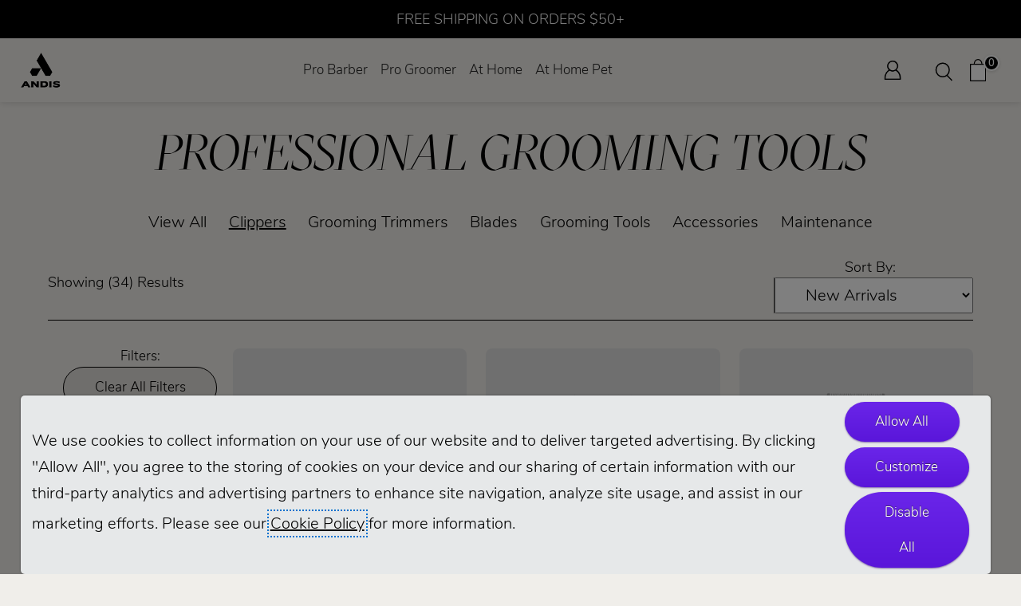

--- FILE ---
content_type: text/html; charset=utf-8
request_url: https://andis.com/shop/small-animal-grooming/professional-pet-grooming-clippers?CategoryID=1&ProductID=21318
body_size: 31069
content:

<!DOCTYPE html>
<html lang="en-US">
<head>
        <script defer src="https://cdn.userway.org/widget.js" data-account="P0Eb10oS2d"></script>
    <meta charset="utf-8" />
    <meta name="viewport" content="width=device-width, initial-scale=1.0">
    <meta name="google-site-verification" content="iCtHkqEToDh4JvOaWuJVPq7THVOBxvqEwCI6j8tmCsk" />
    <meta name="facebook-domain-verification" content="spqstq24gj6p1sshg9yn5u1yvh6bn1" />
    <!-- ✅ DNS-PREFETCH: Start DNS resolution early -->
    <link rel="dns-prefetch" href="https://code.jquery.com">
    <link rel="dns-prefetch" href="https://cdn-scripts.signifyd.com">
    <link rel="dns-prefetch" href="https://s.adroll.com">
    <link rel="dns-prefetch" href="https://www.googletagmanager.com">
    <link rel="dns-prefetch" href="https://connect.facebook.net">
    <!-- ✅ PRECONNECT: Full connection handshake for critical resources -->
    <link rel="preconnect" href="https://code.jquery.com" crossorigin>
    <link rel="preconnect" href="https://cdn-scripts.signifyd.com" crossorigin>

    
    <title>Shop Andis professional small pet grooming clippers</title>
    <meta name="description" content="Professional dog &amp; cat groomers choose Andis grooming clippers for keeping their small pet clients happy &amp; comfortable during their grooming session." />
    <meta name="keywords" content="Professional dog &amp; cat groomers choose Andis grooming clippers for keeping their small pet clients happy &amp; comfortable during their grooming session." />

        <link id="seoCanonicalUrl" rel="canonical" href="https://andis.com/shop/small-animal-grooming/professional-pet-grooming-clippers" />
    
<script type="application/ld+json">
{
  "@context": "https://schema.org",
  "@graph": [
    {
      "@type": "Organization",
      "name": "Andis",
      "url": "https://andis.com/",
      "logo": "https://andis.com/images/andis_logo_icon_lockup.png",
      "sameAs": [
        "https://www.facebook.com/andis",
        "https://twitter.com/andis",
        "https://www.instagram.com/andis"
      ]
    },
    {
      "@type": "WebSite",
      "url": "https://andis.com/",
      "potentialAction": {
        "@type": "SearchAction",
        "target": "https://andis.com/Search?SearchString={search_term_string}",
        "query-input": "required name=search_term_string"
      }
    }
  ]
}
</script>

    <link rel="shortcut icon" type="image/x-icon" href="/images/favicon.ico" />

    <!-- ✅ CRITICAL: Load ALL CSS in <head> for proper rendering -->
    <link rel="preload" href='/content/header' as="style" onload="this.onload=null;this.rel='stylesheet'">
    <noscript><link rel="stylesheet" href='/content/header'></noscript>
    <link href="/content/core?v=NiXlOkSss_Fb27Piu74cORduSgcwr9Xqh-mGQwggnzI1" rel="stylesheet"/>


    <!-- ✅ PRELOAD jQuery: Download in parallel with CSS but don't execute yet -->
    <link rel="preload" href="https://code.jquery.com/jquery-3.7.1.min.js" as="script" crossorigin="anonymous" integrity="sha256-/JqT3SQfawRcv/BIHPThkBvs0OEvtFFmqPF/lYI/Cxo=">

    <!-- ✅ FALLBACK: For browsers without JS or preload support -->
    <noscript><link rel="stylesheet" href="/content/core?v=NiXlOkSss_Fb27Piu74cORduSgcwr9Xqh-mGQwggnzI1"></noscript>

    

    <!-- ✅ Replace your current jQuery bundle with CDN + fallback -->
    <script src="https://code.jquery.com/jquery-3.7.1.min.js"
            integrity="sha256-/JqT3SQfawRcv/BIHPThkBvs0OEvtFFmqPF/lYI/Cxo="
            crossorigin="anonymous"></script>
    <script>window.jQuery || document.write('<script src="/Scripts/jquery-3.7.1.min.js"><\/script>');</script>

    


    <!-- ✅ OPTIMIZED: Move localStorage logic to inline async script to avoid blocking -->
    <script>
    (function() {
        var isDebugMode = '0';
        var adRollActive = '1';
        var clickDimensionsActive = '1';
        var facebookPixelActive = '1';
        var googleTagManagerActive = '1';
        var popupActive = '1';

        // Initialize CCPA Consent
        if (localStorage.getItem('CCPAConsent') == null) {
            var CCPAConsent = 'N';
            if (navigator.globalPrivacyControl) {
                CCPAConsent = (navigator.globalPrivacyControl === "1" || navigator.globalPrivacyControl === true) ? 'Y' : 'N';
                var uspFramework = { version: 1, notice: 'Y', optOut: CCPAConsent, lspa: 'Y' };
                var uspString = Object.values(uspFramework).join('');
                window.__uspapi = function(command, version, callback) {
                    if (command === 'getUSPData' && version === 1) {
                        callback(uspString, true);
                    }
                };
            }
            localStorage.setItem('CCPAConsent', CCPAConsent);
        }

        // Set tracking preferences based on CCPA
        if (localStorage.getItem('CCPAConsent') == 'Y') {
            localStorage.setItem('AdRollActive', "0");
            localStorage.setItem('ClickDimensionsActive', "0");
            localStorage.setItem('FacebookPixelActive', "0");
            localStorage.setItem('GoogleTagManagerActive', "0");
        } else {
            // Helper function to update localStorage
            function updateSetting(key, serverValue) {
                if (localStorage.getItem(key) == null) {
                    localStorage.setItem(key, serverValue);
                } else if (serverValue === "0") {
                    localStorage.setItem(key, "0");
                } else if (serverValue === "1" && localStorage.getItem(key) === "0") {
                    localStorage.setItem(key, "1");
                }
            }

            updateSetting('AdRollActive', adRollActive);
            updateSetting('ClickDimensionsActive', clickDimensionsActive);
            updateSetting('FacebookPixelActive', facebookPixelActive);
            updateSetting('GoogleTagManagerActive', googleTagManagerActive);
        }

        if (localStorage.getItem('PopupActive') == null) {
            localStorage.setItem('PopupActive', popupActive);
        }
        if (popupActive === "0") {
            localStorage.setItem('PopupActive', "0");
        } else if (popupActive === "1" && localStorage.getItem('PopupActive') === "0") {
            localStorage.setItem('PopupActive', "1");
        }
    })();
    </script>

    <!-- AdRoll -->
    <script>
        if (localStorage.getItem('AdRollActive') == "1") {
            adroll_adv_id = "VFE3QSZYB5AZ3PI6ZWCX6D";
            adroll_pix_id = "LIBOJ6GE4JGXDO6CGYRDJL";
            adroll_version = "2.0";
            (function (w, d, e, o, a) {
                w.__adroll_loaded = true;
                w.adroll = w.adroll || [];
                w.adroll.f = ['setProperties', 'identify', 'track', 'identify_email'];
                var roundtripUrl = "https://s.adroll.com/j/" + adroll_adv_id
                    + "/roundtrip.js";
                for (a = 0; a < w.adroll.f.length; a++) {
                    w.adroll[w.adroll.f[a]] = w.adroll[w.adroll.f[a]] || (function (n) {
                        return function () {
                            w.adroll.push([n, arguments])
                        }
                    })(w.adroll.f[a])
                }
                e = d.createElement('script');
                o = d.getElementsByTagName('script')[0];
                e.async = 1;
                e.src = roundtripUrl;
                o.parentNode.insertBefore(e, o);
            })(window, document);
            adroll.track("pageView");
        }
    </script>
    <!-- End AdRoll -->
    <!-- Google Tag Manager -->
    <script>
        if (localStorage.getItem('GoogleTagManagerActive') == "1") {
            (function (w, d, s, l, i) {
                w[l] = w[l] || []; w[l].push({
                    'gtm.start':
                        new Date().getTime(), event: 'gtm.js'
                }); var f = d.getElementsByTagName(s)[0],
                    j = d.createElement(s), dl = l != 'dataLayer' ? '&l=' + l : ''; j.async = true; j.src =
                        'https://www.googletagmanager.com/gtm.js?id=' + i + dl; f.parentNode.insertBefore(j, f);
            })(window, document, 'script', 'dataLayer', 'GTM-TV7HPS5');
        }
    </script>
    <!-- End Google Tag Manager -->
    <!-- Pixel Ad Conversion -->
    <script>
        if (localStorage.getItem('FacebookPixelActive') == "1") {
            // Check if fbq is already initialized (e.g., by parent page)
            if (typeof fbq === 'function') {
                // Pixel already loaded, just track the event
                fbq('track', 'PageView');
            } else {
                // Initialize pixel if not already loaded
                !function (f, b, e, v, n, t, s) {
                    if (f.fbq) return; n = f.fbq = function () {
                        n.callMethod ?
                            n.callMethod.apply(n, arguments) : n.queue.push(arguments)
                    };
                    if (!f._fbq) f._fbq = n; n.push = n; n.loaded = !0; n.version = '2.0';
                    n.queue = []; t = b.createElement(e); t.async = !0;
                    t.src = v; s = b.getElementsByTagName(e)[0];
                    s.parentNode.insertBefore(t, s)
                }(window, document, 'script', 'https://connect.facebook.net/en_US/fbevents.js');
                fbq('init', '1060010988927416');
                fbq('track', 'PageView');
            }
        }
    </script>
    <!--END Pixel Ad Conversion -->
    <!-- signifyd fraud detection device fingerprint snippet-->
    <script defer type="text/javascript" id="sig-api" data-order-session-id='aHR0cDovL3Rlc3RhbmRpcy5jb20v_3788281-1769801173' src="https://cdn-scripts.signifyd.com/api/script-tag.js"></script>
    <!-- Search Atlas, an SEO management tool similar to SEMRush and Ahrefs 043025 -->
        <script nowprocket nitro-exclude type="text/javascript" id="sa-dynamic-optimization" data-uuid="31ef3836-803d-45f0-a705-bb89f95012e8"
                src="[data-uri]"></script>
</head>
<body>
    <!-- ✅ OPTIMIZED noscript tags with conditional removal -->
    <noscript id="gtm-noscript">
        <iframe src="https://www.googletagmanager.com/ns.html?id=GTM-TV7HPS5" height="0" width="0" style="display:none;visibility:hidden" title="Google Tag manager"></iframe>
    </noscript>
    <script>
        if (localStorage.getItem('GoogleTagManagerActive') === "0") {
            var elem = document.getElementById('gtm-noscript');
            if (elem) elem.remove();
        }
    </script>
    
    <noscript id="fbq-noscript">
        <img height="1" width="1" src="https://www.facebook.com/tr?id=1060010988927416&ev=PageView&noscript=1" />
    </noscript>
    <script>
        if (localStorage.getItem('FacebookPixelActive') === "0") {
            var elem = document.getElementById('fbq-noscript');
            if (elem) elem.remove();
        }
    </script>

    <!-- ✅ OPTIMIZED ClickDimensions script loading -->
    <script>
    if (localStorage.getItem('ClickDimensionsActive') === "1") {
        var script = document.createElement('script');
        script.type = 'text/javascript';
        script.async = true;
        script.src = '/Scripts/site/cd-code.min.js';
        document.body.appendChild(script);
    }
    </script>

    <div tabindex="-1" role="dialog" aria-modal="true" aria-labelledby="cookie-banner-message" class="cookie-banner" id="andis-cookie-banner" style="display: none;z-index:9999; ">
        <div>
            <p id="cookie-banner-message">
                We use cookies to collect information on your use of our website and to deliver targeted advertising. By clicking "Allow All", you agree to the storing of cookies on your device and our sharing of certain
                information with our third-party analytics and advertising partners to enhance site navigation, analyze site usage, and assist in our marketing efforts. Please see our <a href="/Policy/CookieSettings">Cookie Policy</a> for more information.
            </p>
        </div>
        <div>
            <button class="btn cookie-button" id="cookie_AllowAll" aria-pressed="false">Allow All</button>
            <button class="btn cookie-button" id="cookie_Customize" aria-pressed="false">Customize</button>
            <button class="btn cookie-button" id="cookie_DisableAll" aria-pressed="false">Disable All</button>
        </div>
    </div>
    
    <div class="wrapper js-wrapper">
        <header>
            
<script>
    // Initialize cart
    try {
        if (typeof cart === 'undefined' || cart == null || cart === "") {
            cart = [];
        }
    } catch {
        cart = [];
    }
</script>
<a href="/Policy/Accessibility" class="skip-link">Accessibility</a>
<a href="#main-content" class="skip-link">Skip navigation</a>
<div class="nav-sticky-header">
    <div class="nav-callout">
                <span>FREE SHIPPING ON ORDERS $50+</span>
    </div>
    <div class="nav-header-container">
        <div class="left-group">
            <!-- Section 1: Logo -->
            <div class="logo-section">
                <a href="/">
                    <img src="/images/andis_logo_icon_lockup.png" alt="Andis Logo" class="logo-img" />
                </a>
            </div>
            <!-- Section 2: Top Nav -->
            <!-- Hamburger Button (visible on mobile) -->
            <div class="mobile-nav-section">
                <button class="hamburger" aria-label="Open navigation" aria-controls="mobile-nav" aria-expanded="false">
                    <span class="hamburger-bar"></span>
                    <span class="hamburger-bar"></span>
                    <span class="hamburger-bar"></span>
                </button>
            </div>
            <!-- Mobile Navigation (hidden by default) -->
            <nav id="mobile-nav" class="mobile-nav" aria-label="Mobile Navigation">
                <ul class="mobile-main-nav">
                    <li class="mobile-nav-item">
                        <button class="mobile-nav-header" aria-expanded="false" aria-controls="pro-barber-menu">Pro Barber</button>
                        <ul class="mobile-dropdown-list" role="menu" id="pro-barber-menu" aria-hidden="true">
                            <li class="mobile-submenu-item">
                                <button class="mobile-submenu-header" aria-expanded="false" aria-controls="pro-barber-submenu-products">Products</button>
                                <ul class="mobile-submenu-list" id="pro-barber-submenu-products" aria-hidden="true">
                                    <li><a role="menuitem" href="/shop/professional-barber/view-all-hair-styling-tools" aria-label="View all barber and stylist products">View All</a></li>
                                    <li><a role="menuitem" href="/shop/professional-barber/hair-clippers" aria-label="Professional hair clippers">Clippers</a></li>
                                    <li><a role="menuitem" href="/shop/professional-barber/hair-trimmers-shavers" aria-label="Professional trimmers & shavers">Trimmers & Shavers</a></li>
                                    <li><a role="menuitem" href="/shop/professional-barber/clipper-trimmer-combo-kits" aria-label="Professional hair combo kits">Combo Kits</a></li>
                                    <li><a role="menuitem" href="/shop/professional-barber/replacement-hair-clipper-trimmer-blades" aria-label="Professional hair clipper and trimmer blades">Blades</a></li>
                                    <li><a role="menuitem" href="/shop/professional-barber/hair-stylist-accessories" aria-label="Professional hair accessories">Accessories</a></li>
                                    <li><a role="menuitem" href="/shop/professional-barber/hair-tool-maintenance-products" aria-label="Professional hair maintenance tools">Maintenance</a></li>
                                    
                                </ul>
                            </li>
                            <li class="mobile-submenu-item">
                                <button class="mobile-submenu-header" aria-expanded="false" aria-controls="pro-barber-submenu-education">Education</button>
                                <ul class="mobile-submenu-list" id="pro-barber-submenu-education" aria-hidden="true">
                                    <li><a role="menuitem" href="/BarberStylistEducation/">Overview</a></li>
                                    <li><a role="menuitem" href="/BarberStylistEducation/Videos">Videos</a></li>
                                    <li><a role="menuitem" href="/BarberStylistEducation/Events">Events</a></li>
                                    <li><a role="menuitem" href="/BarberStylistEducation/Books">Books & Guides</a></li>
                                    <li><a role="menuitem" href="/BarberStylistEducation/Educators">Educators</a></li>
                                </ul>
                            </li>
                            <li class="mobile-submenu-item">
                                <button class="mobile-submenu-header" aria-expanded="false" aria-controls="pro-barber-submenu-community">Community</button>
                                <ul class="mobile-submenu-list" id="pro-barber-submenu-community" aria-hidden="true">
                                    <li><a role="menuitem" href="/Community/">Overview</a></li>
                                    <li><a role="menuitem" href="/Community/CreatorSeries">Creator Series</a></li>
                                    <li><a role="menuitem" href="/Community/BrighterCommunity">Brighter Community</a></li>
                                    <li><a role="menuitem" href="/CreativeCollabs">Creative Collabs</a></li>
                                    <li><a role="menuitem" href="/Community/LookBookHairstyles">Look Book</a></li>
                                    <li><a role="menuitem" href="/Community/FAQ">FAQ</a></li>
                                    <li><a role="menuitem" href="/CustomerCare/Contact?About=AskBarberStylistExpert">Ask The Expert</a></li>
                                    <li><a role="menuitem" href="/Spotlight/Stylist">Customer Spotlight</a></li>
                                </ul>
                            </li>
                            <li class="mobile-submenu-item">
                                <a href="/featuredproducts/recon">
                                    <img src="/images/Web-Banner-PRO-BARBER.webp" alt="Andis Recon clipper in gold and trimmer in silver" />
                                </a>
                            </li>
                        </ul>
                    </li>
                    <li class="mobile-nav-item">
                        <button class="mobile-nav-header" aria-expanded="false" aria-controls="pro-groomer-menu">Pro Groomer</button>
                        <ul class="mobile-dropdown-list" role="menu" id="pro-groomer-menu" aria-hidden="true">
                            <li class="mobile-submenu-item">
                                <button class="mobile-submenu-header" aria-expanded="false" aria-controls="pro-small-animal-submenu-products">Small Animal Products</button>
                                <ul class="mobile-submenu-list" id="pro-small-animal-submenu-products" aria-hidden="true">
                                    <li><a role="menuitem" href="/shop/small-animal-grooming/view-all-products" aria-label="View all groomer products">View All</a></li>
                                    <li><a role="menuitem" href="/shop/small-animal-grooming/professional-pet-grooming-clippers" aria-label="Professional grooming clippers">Clippers</a></li>
                                    <li><a role="menuitem" href="/shop/small-animal-grooming/trimmers-for-professional-groomers" aria-label="Professional grooming trimmers">Grooming Trimmers</a></li>
                                    <li><a role="menuitem" href="/shop/small-animal-grooming/professional-dog-cat-grooming-blades" aria-label="Professional grooming blades">Blades</a></li>
                                    <li><a role="menuitem" href="/shop/small-animal-grooming/professional-dog-cat-grooming-tools" aria-label="Professional grooming tools">Grooming Tools</a></li>
                                    <li><a role="menuitem" href="/shop/small-animal-grooming/grooming-accessories" aria-label="Professional grooming accessories">Accessories</a></li>
                                    <li><a role="menuitem" href="/shop/small-animal-grooming/professional-grooming-maintenance-products" aria-label="Professional grooming maintenance tools">Maintenance</a></li>
                                    
                                </ul>
                            </li>
                            <li class="mobile-submenu-item">
                                <button class="mobile-submenu-header" aria-expanded="false" aria-controls="pro-large-animal-submenu-products">Equine/Livestock Products</button>
                                <ul class="mobile-submenu-list" id="pro-large-animal-submenu-products" aria-hidden="true">
                                    <li><a role="menuitem" href="/shop/large-animal-grooming/view-all-equine-livestock-grooming-products" aria-label="View all large animal products">View All</a></li>
                                    <li><a role="menuitem" href="/shop/large-animal-grooming/equine-livestock-grooming-clippers" aria-label="Large animal clippers">Clippers</a></li>
                                    <li><a role="menuitem" href="/shop/large-animal-grooming/equine-livestock-grooming-trimmers" aria-label="Large animal grooming trimmers">Grooming Trimmers</a></li>
                                    <li><a role="menuitem" href="/shop/large-animal-grooming/equine-livestock-professional-grooming-blades" aria-label="Large animal blades">Blades</a></li>
                                    <li><a role="menuitem" href="/shop/large-animal-grooming/equine-livestock-grooming-accessories" aria-label="Large animal accessories">Accessories</a></li>
                                    <li><a role="menuitem" href="/shop/large-animal-grooming/equine-livestock-grooming-maintenance-products" aria-label="Large animal maintenance products">Maintenance</a></li>
                                    
                                </ul>
                            </li>
                            <li class="mobile-submenu-item">
                                <button class="mobile-submenu-header" aria-expanded="false" aria-controls="pro-groomer-submenu-education">Education</button>
                                <ul class="mobile-submenu-list" id="pro-groomer-submenu-education" aria-hidden="true">
                                    <li><a role="menuitem" href="/GroomerEducation/">Overview</a></li>
                                    <li><a role="menuitem" href="/GroomerEducation/Videos">Videos</a></li>
                                    <li><a role="menuitem" href="/GroomerEducation/Events">Events</a></li>
                                    <li><a role="menuitem" href="/GroomerEducation/Books">Books & Guides</a></li>
                                    <li><a role="menuitem" href="/GroomerEducation/Educators">Educators</a></li>
                                </ul>
                            </li>
                            <li class="mobile-submenu-item">
                                <button class="mobile-submenu-header" aria-expanded="false" aria-controls="pro-groomer-submenu-community">Community</button>
                                <ul class="mobile-submenu-list" id="pro-groomer-submenu-community" aria-hidden="true">
                                    <li><a role="menuitem" href="/Community/">Overview</a></li>
                                    <li><a role="menuitem" href="/Community/CreatorSeries">Creator Series</a></li>
                                    <li><a role="menuitem" href="/Community/BrighterCommunity">Brighter Community</a></li>
                                    <li><a role="menuitem" href="/CreativeCollabs">Creative Collabs</a></li>
                                    <li><a role="menuitem" href="/Community/LookBookHairstyles">Look Book</a></li>
                                    <li><a role="menuitem" href="/Community/FAQ">FAQ</a></li>
                                    <li><a role="menuitem" href="/CustomerCare/Contact?About=AskGroomingExpert">Ask The Expert</a></li>
                                    <li><a role="menuitem" href="/Spotlight/Groomer">Customer Spotlight</a></li>
                                </ul>
                            </li>
                            <li class="mobile-submenu-item">
                                <a href="/featuredproducts/Proclip-5-in-1-animal-trimmer">
                                    <img src="/images/Web-Banner-PRO-ANIMAL.webp" alt="Andis Proclip 5 in 1 clipper in rainbow and green" />
                                </a>
                            </li>
                        </ul>
                    </li>
                    <li class="mobile-nav-item">
                        <button class="mobile-nav-header" aria-expanded="false" aria-controls="at-home-menu">At Home</button>
                        <ul class="mobile-dropdown-list" role="menu" id="at-home-menu" aria-hidden="true">
                            <li class="mobile-submenu-item">
                                <button class="mobile-submenu-header" aria-expanded="false" aria-controls="at-home-submenu-products">Products</button>
                                <ul class="mobile-submenu-list" id="at-home-submenu-products" aria-hidden="true">
                                    <li><a role="menuitem" href="/shop/at-home-hair/view-all-tools" aria-label="View all at home hair products">View All</a></li>
                                    <li><a role="menuitem" href="/shop/at-home-hair/clippers" aria-label="at home hair clippers">Clippers</a></li>
                                    <li><a role="menuitem" href="/shop/at-home-hair/trimmers-shavers" aria-label="at home hair trimmers & shavers">Trimmers & Shavers</a></li>
                                    <li><a role="menuitem" href="/shop/at-home-hair/clipper-trimmer-combo-kits" aria-label="at home hair combo kits">Combo Kits</a></li>
                                    <li><a role="menuitem" href="/shop/at-home-hair/blow-dryer" aria-label="at home hair dryers">Hair Dryers</a></li>
                                    <li><a role="menuitem" href="/shop/at-home-hair/styling-tools" aria-label="at home hair styling tools">Styling Tools</a></li>
                                    <li><a role="menuitem" href="/shop/at-home-hair/styling-cutting-accessories" aria-label="at home hair accessories">Accessories</a></li>
                                    <li><a role="menuitem" href="/shop/at-home-hair/care-tool-maintenance-products" aria-label="at home hair maintenance tools">Maintenance</a></li>
                                    
                                </ul>
                            </li>
                            <li class="mobile-submenu-item">
                                <button class="mobile-submenu-header" aria-expanded="false" aria-controls="at-home-submenu-education">Education</button>
                                <ul class="mobile-submenu-list" id="at-home-submenu-education" aria-hidden="true">
                                    <li><a role="menuitem" href="/DIYEducation/BarberStylistVideos" aria-label="DIY Education Videos">Videos</a></li>
                                </ul>
                            </li>
                            <li class="mobile-submenu-item">
                                <button class="mobile-submenu-header" aria-expanded="false" aria-controls="at-home-submenu-community">Community</button>
                                <ul class="mobile-submenu-list" id="at-home-submenu-community" aria-hidden="true">
                                    <li><a role="menuitem" href="/Community/" aria-label="DIY Community Overview">Overview</a></li>
                                    <li><a role="menuitem" href="/Community/CreatorSeries" aria-label="DIY Community Creator Series">Creator Series</a></li>
                                    <li><a role="menuitem" href="/Community/BrighterCommunity" aria-label="DIY Community Brighter Community">Brighter Community</a></li>
                                    <li><a role="menuitem" href="/CreativeCollabs" aria-label="DIY Creative Collabs Series">Creative Collabs</a></li>
                                    <li><a role="menuitem" href="/Community/LookBookHairstyles" aria-label="DIY Community Look Book">Look Book</a></li>
                                    <li><a role="menuitem" href="/Community/FAQ" aria-label="DIY Community FAQs">FAQ</a></li>
                                </ul>
                            </li>
                            <li class="mobile-submenu-item">
                                <a href="/search?SearchString=liner">
                                    <img src="/images/Web-Banner-AT-HOME-HUMAN.webp" alt="Andis inLiner 2 and Headliner 3 trimmers" />
                                </a>
                            </li>
                        </ul>
                    </li>
                    <li class="mobile-nav-item">
                        <button class="mobile-nav-header" aria-expanded="false" aria-controls="at-home-pet-menu">At Home Pet</button>
                        <ul class="mobile-dropdown-list" role="menu" id="at-home-pet-menu" aria-hidden="true">
                            <li class="mobile-submenu-item">
                                <button class="mobile-submenu-header" aria-expanded="false" aria-controls="at-home-pet-submenu-products">Pet Products</button>
                                <ul class="mobile-submenu-list" id="at-home-pet-submenu-products" aria-hidden="true">
                                    <li><a role="menuitem" href="/shop/at-home-pet/view-all-grooming-tools" aria-label="View all at home pet products">View All</a></li>
                                    <li><a role="menuitem" href="/shop/at-home-pet/grooming-clippers" aria-label="at home pet clippers">Clippers</a></li>
                                    <li><a role="menuitem" href="/shop/at-home-pet/grooming-trimmers-for-dogs-and-cats" aria-label="at home pet grooming trimmers">Grooming Trimmers</a></li>
                                    <li><a role="menuitem" href="/shop/at-home-pet/replacement-grooming-blades" aria-label="at home pet clipper and trimmer blades">Blades</a></li>
                                    <li><a role="menuitem" href="/shop/at-home-pet/grooming-tools" aria-label="at home pet grooming tools">Grooming Tools</a></li>
                                    <li><a role="menuitem" href="/shop/at-home-pet/grooming-accessories-for-dogs-and-cats" aria-label="at home pet grooming accessories">Accessories</a></li>
                                    
                                </ul>
                            </li>
                            <li class="mobile-submenu-item">
                                <button class="mobile-submenu-header" aria-expanded="false" aria-controls="at-home-pet-submenu-education">Education</button>
                                <ul class="mobile-submenu-list" id="at-home-pet-submenu-education" aria-hidden="true">
                                    <li><a role="menuitem" href="/DIYEducation/GroomingGuides" aria-label="Pet Education Guides">Guides</a></li>
                                </ul>
                            </li>
                            <li class="mobile-submenu-item">
                                <button class="mobile-submenu-header" aria-expanded="false" aria-controls="at-home-pet-submenu-community">Community</button>
                                <ul class="mobile-submenu-list" id="at-home-pet-submenu-community" aria-hidden="true">
                                    <li><a role="menuitem" href="/Community/" aria-label="Pets Community Overview">Overview</a></li>
                                    <li><a role="menuitem" href="/Community/CreatorSeries" aria-label="Pets Community Creator Series">Creator Series</a></li>
                                    <li><a role="menuitem" href="/Community/BrighterCommunity" aria-label="Pets Community Brighter Community">Brighter Community</a></li>
                                    <li><a role="menuitem" href="/CreativeCollabs" aria-label="Pets Creative Collabs Series">Creative Collabs</a></li>
                                    <li><a role="menuitem" href="/Community/LookBookHairstyles" aria-label="Pets Community Look Book">Look Book</a></li>
                                    <li><a role="menuitem" href="/Community/FAQ" aria-label="Pets Community FAQs">FAQ</a></li>
                                </ul>
                            </li>
                            <li class="mobile-submenu-item">
                                <a href="/search?SearchString=emerge+lite">
                                    <img src="/images/Web-Banner-AT-HOME-PET.webp" alt="Andis eMerge Lite animal clippers in rainbow and blue" />
                                </a>
                            </li>
                        </ul>
                    </li>
                        <li class="mobile-nav-item"><a role="menuitem" href="/Account/Login">Sign In</a></li>
                        <li class="mobile-nav-item"><a role="menuitem" href="/Order/">Order Lookup</a></li>
                    <li class="mobile-nav-item"><a role="menuitem" href="/Return/">Returns/Repairs</a></li>
                    <li class="mobile-nav-item"><a role="menuitem" href="/CustomerCare/Contact">Contact Us</a></li>
                    <li class="mobile-nav-item"><a role="menuitem" href="/About/Careers">Careers</a></li>
                </ul>
            </nav>

            <nav id="main-nav" role="navigation" class="nav-section" aria-label="Main Navigation">
                <ul class="main-nav">
                    
                    <li class="nav-item">
                        <a href="#" class="nav-link" id="pro-barber-mainmenu"
                           aria-haspopup="true"
                           aria-expanded="false"
                           aria-controls="pro-barber-dropdown"
                           role="button"
                           tabindex="0">
                            Pro Barber
                        </a>
                        <div class="dropdown-menu" id="pro-barber-dropdown" role="menu" aria-labelledby="pro-barber-mainmenu">
                            <div class="dropdown-columns">
                                <div class="dropdown-col">
                                    <div class="dropdown-header">Products</div>
                                    <ul class="dropdown-list" role="menu">
                                        <li role="none"><a class="dropdown-link" role="menuitem" tabindex="-1" href="/shop/professional-barber/view-all-hair-styling-tools" aria-label="View all barber and stylist products">View All</a></li>
                                        <li role="none"><a class="dropdown-link" role="menuitem" tabindex="-1" href="/shop/professional-barber/hair-clippers" aria-label="Professional hair clippers">Clippers</a></li>
                                        <li role="none"><a class="dropdown-link" role="menuitem" tabindex="-1" href="/shop/professional-barber/hair-trimmers-shavers" aria-label="Professional trimmers & shavers">Trimmers & Shavers</a></li>
                                        <li role="none"><a class="dropdown-link" role="menuitem" tabindex="-1" href="/shop/professional-barber/clipper-trimmer-combo-kits" aria-label="Professional hair combo kits">Combo Kits</a></li>
                                        <li role="none"><a class="dropdown-link" role="menuitem" tabindex="-1" href="/shop/professional-barber/replacement-hair-clipper-trimmer-blades" aria-label="Professional hair clipper and trimmer blades">Blades</a></li>
                                        <li role="none"><a class="dropdown-link" role="menuitem" tabindex="-1" href="/shop/professional-barber/hair-stylist-accessories" aria-label="Professional hair accessories">Accessories</a></li>
                                        <li role="none"><a class="dropdown-link" role="menuitem" tabindex="-1" href="/shop/professional-barber/hair-tool-maintenance-products" aria-label="Professional hair maintenance tools">Maintenance</a></li>
                                        
                                    </ul>
                                </div>
                                <div class="dropdown-col">
                                    <div class="dropdown-header">Education</div>
                                    <ul class="dropdown-list" role="menu">
                                        <li role="none">
                                            <a href="/BarberStylistEducation/" class="dropdown-link" role="menuitem" tabindex="-1" aria-label="Barber and Stylist Education Overview">Overview</a>
                                        </li>
                                        <li role="none">
                                            <a href="/BarberStylistEducation/Videos" class="dropdown-link" role="menuitem" tabindex="-1" aria-label="Barber and Stylist Education Videos">Videos</a>
                                        </li>
                                        <li role="none">
                                            <a href="/BarberStylistEducation/Events" class="dropdown-link" role="menuitem" tabindex="-1" aria-label="Barber and Stylist Education Events">Events</a>
                                        </li>
                                        <li role="none">
                                            <a href="/BarberStylistEducation/Books" class="dropdown-link" role="menuitem" tabindex="-1" aria-label="Barber and Stylist Education Books & Guides">Books & Guides</a>
                                        </li>
                                        <li role="none">
                                            <a href="/BarberStylistEducation/Educators" class="dropdown-link" role="menuitem" tabindex="-1" aria-label="Barber and Stylist Educators">Educators</a>
                                        </li>
                                    </ul>
                                </div>
                                <div class="dropdown-col">
                                    <div class="dropdown-header">Community</div>
                                    <ul class="dropdown-list" role="menu">
                                        <li role="none">
                                            <a href="/Community/" class="dropdown-link" role="menuitem" tabindex="-1" aria-label="Barber and Stylist Educators">Overview</a>
                                        </li>
                                        <li role="none">
                                            <a href="/Community/FAQ" class="dropdown-link" role="menuitem" tabindex="-1" aria-label="Barber and Stylist Community FAQs">FAQ</a>
                                        </li>
                                        <li role="none">
                                            <a href="/CustomerCare/Contact?About=AskBarberStylistExpert" class="dropdown-link" role="menuitem" tabindex="-1" aria-label="Barber and Stylist Community FAQs">Ask The Experts</a>
                                        </li>
                                    </ul>
                                </div>
                                <div class="dropdown-col">
                                    <div class="dropdown-header">
                                        <a href="/featuredproducts/recon/">
                                            <img src="/images/Web-Banner-PRO-BARBER-vertical.webp" alt="Andis Recon clipper in gold and trimmer in silver" />
                                        </a>
                                    </div>
                                </div>
                            </div>
                        </div>
                    </li>
                    <li class="nav-item">
                        <a href="#" class="nav-link" id="pro-groomer-mainmenu"
                           aria-haspopup="true"
                           aria-expanded="false"
                           aria-controls="pro-groomer-dropdown"
                           role="button"
                           tabindex="0">
                            Pro Groomer
                        </a>
                        <div class="dropdown-menu" id="pro-groomer-dropdown" role="menu" aria-labelledby="pro-groomer-mainmenu">
                            <div class="dropdown-columns">
                                <div class="dropdown-col">
                                    <div class="dropdown-header">Small Animal Products</div>
                                    <ul class="dropdown-list" role="menu">
                                        <li role="none"><a class="dropdown-link" role="menuitem" tabindex="-1" href="/shop/small-animal-grooming/view-all-products" aria-label="View all groomer products">View All</a></li>
                                        <li role="none"><a class="dropdown-link" role="menuitem" tabindex="-1" href="/shop/small-animal-grooming/professional-pet-grooming-clippers" aria-label="Professional grooming clippers">Clippers</a></li>
                                        <li role="none"><a class="dropdown-link" role="menuitem" tabindex="-1" href="/shop/small-animal-grooming/trimmers-for-professional-groomers" aria-label="Professional grooming trimmers">Grooming Trimmers</a></li>
                                        <li role="none"><a class="dropdown-link" role="menuitem" tabindex="-1" href="/shop/small-animal-grooming/professional-dog-cat-grooming-blades" aria-label="Professional grooming blades">Blades</a></li>
                                        <li role="none"><a class="dropdown-link" role="menuitem" tabindex="-1" href="/shop/small-animal-grooming/professional-dog-cat-grooming-tools" aria-label="Professional grooming tools">Grooming Tools</a></li>
                                        <li role="none"><a class="dropdown-link" role="menuitem" tabindex="-1" href="/shop/small-animal-grooming/grooming-accessories" aria-label="Professional grooming accessories">Accessories</a></li>
                                        <li role="none"><a class="dropdown-link" role="menuitem" tabindex="-1" href="/shop/small-animal-grooming/professional-grooming-maintenance-products" aria-label="Professional grooming maintenance tools">Maintenance</a></li>
                                        
                                    </ul>
                                </div>
                                <div class="dropdown-col">
                                    <div class="dropdown-header">Equine/Livestock Products</div>
                                    <ul class="dropdown-list" role="menu">
                                        <li role="none"><a class="dropdown-link" role="menuitem" tabindex="-1" href="/shop/large-animal-grooming/view-all-equine-livestock-grooming-products" aria-label="View all large animal products">View All</a></li>
                                        <li role="none"><a class="dropdown-link" role="menuitem" tabindex="-1" href="/shop/large-animal-grooming/equine-livestock-grooming-clippers" aria-label="Large animal clippers">Clippers</a></li>
                                        <li role="none"><a class="dropdown-link" role="menuitem" tabindex="-1" href="/shop/large-animal-grooming/equine-livestock-grooming-trimmers" aria-label="Large animal grooming trimmers">Grooming Trimmers</a></li>
                                        <li role="none"><a class="dropdown-link" role="menuitem" tabindex="-1" href="/shop/large-animal-grooming/equine-livestock-professional-grooming-blades" aria-label="Large animal blades">Blades</a></li>
                                        <li role="none"><a class="dropdown-link" role="menuitem" tabindex="-1" href="/shop/large-animal-grooming/equine-livestock-grooming-accessories" aria-label="Large animal accessories">Accessories</a></li>
                                        
                                    </ul>
                                </div>
                                <div class="dropdown-col">
                                    <div class="dropdown-header">Education</div>
                                    <ul class="dropdown-list" role="menu">
                                        <li role="none">
                                            <a href="/GroomerEducation/" class="dropdown-link" role="menuitem" tabindex="-1" aria-label="Groomer Education Overview">Overview</a>
                                        </li>
                                        <li role="none">
                                            <a href="/GroomerEducation/Videos" class="dropdown-link" role="menuitem" tabindex="-1" aria-label="Groomer Education Videos">Videos</a>
                                        </li>
                                        <li role="none">
                                            <a href="/GroomerEducation/Events" class="dropdown-link" role="menuitem" tabindex="-1" aria-label="Groomer Education Events">Events</a>
                                        </li>
                                        <li role="none">
                                            <a href="/GroomerEducation/Books" class="dropdown-link" role="menuitem" tabindex="-1" aria-label="Groomer Education Books & Guides">Books & Guides</a>
                                        </li>
                                        <li role="none">
                                            <a href="/GroomerEducation/Educators" class="dropdown-link" role="menuitem" tabindex="-1" aria-label="Groomer Educators">Educators</a>
                                        </li>
                                    </ul>
                                </div>
                                <div class="dropdown-col">
                                    <div class="dropdown-header">Community</div>
                                    <ul class="dropdown-list" role="menu">
                                        <li role="none">
                                            <a href="/Community/" class="dropdown-link" role="menuitem" tabindex="-1" aria-label="Groomer Community Overview">Overview</a>
                                        </li>
                                        <li role="none">
                                            <a href="/Community/FAQ" class="dropdown-link" role="menuitem" tabindex="-1" aria-label="Groomer Community FAQs">FAQ</a>
                                        </li>
                                        <li role="none">
                                            <a href="/CustomerCare/Contact?About=AskGroomingExpert" class="dropdown-link" role="menuitem" tabindex="-1" aria-label="Groomer Community FAQs">Ask The Experts</a>
                                        </li>
                                    </ul>
                                </div>
                                <div class="dropdown-col">
                                    <div class="dropdown-header">
                                        <a href="/featuredproducts/Proclip-5-in-1-animal-trimmer">
                                            <img src="/images/Web-Banner-PRO-ANIMAL-vertical.webp" alt="Andis Proclip 5 in 1 clipper in rainbow and green" />
                                        </a>
                                    </div>
                                </div>
                            </div>
                        </div>
                    </li>
                    <li class="nav-item">
                        <a href="#" class="nav-link" id="at-home-mainmenu"
                           aria-haspopup="true"
                           aria-expanded="false"
                           aria-controls="at-home-dropdown"
                           role="button"
                           tabindex="0">
                            At Home
                        </a>
                        <div class="dropdown-menu" id="at-home-dropdown" role="menu" aria-labelledby="at-home-mainmenu">
                            <div class="dropdown-columns">
                                <div class="dropdown-col">
                                    <div class="dropdown-header">Products</div>
                                    <ul class="dropdown-list" role="menu">
                                        <li role="none"><a class="dropdown-link" role="menuitem" tabindex="-1" href="/shop/at-home-hair/view-all-tools" aria-label="View all at home hair products">View All</a></li>
                                        <li role="none"><a class="dropdown-link" role="menuitem" tabindex="-1" href="/shop/at-home-hair/clippers" aria-label="at home hair clippers">Clippers</a></li>
                                        <li role="none"><a class="dropdown-link" role="menuitem" tabindex="-1" href="/shop/at-home-hair/trimmers-shavers" aria-label="at home hair trimmers & shavers">Trimmers & Shavers</a></li>
                                        <li role="none"><a class="dropdown-link" role="menuitem" tabindex="-1" href="/shop/at-home-hair/clipper-trimmer-combo-kits" aria-label="at home hair combo kits">Combo Kits</a></li>
                                        <li role="none"><a class="dropdown-link" role="menuitem" tabindex="-1" href="/shop/at-home-hair/blow-dryer" aria-label="at home hair dryers">Hair Dryers</a></li>
                                        <li role="none"><a class="dropdown-link" role="menuitem" tabindex="-1" href="/shop/at-home-hair/styling-tools" aria-label="at home hair styling tools">Styling Tools</a></li>
                                        <li role="none"><a class="dropdown-link" role="menuitem" tabindex="-1" href="/shop/at-home-hair/styling-cutting-accessories" aria-label="at home hair accessories">Accessories</a></li>
                                        <li role="none"><a class="dropdown-link" role="menuitem" tabindex="-1" href="/shop/at-home-hair/care-tool-maintenance-products" aria-label="at home hair maintenance tools">Maintenance</a></li>
                                        
                                    </ul>
                                </div>
                                <div class="dropdown-col">
                                    <div class="dropdown-header">Education</div>
                                    <ul class="dropdown-list" role="menu">
                                        <li role="none">
                                            <a href="/DIYEducation/BarberStylistVideos" class="dropdown-link" role="menuitem" tabindex="-1" aria-label="DIY Education Videos">Videos</a>
                                        </li>
                                    </ul>
                                </div>
                                <div class="dropdown-col">
                                    <div class="dropdown-header">Community</div>
                                    <ul class="dropdown-list" role="menu">
                                        <li role="none">
                                            <a href="/Community/" class="dropdown-link" role="menuitem" tabindex="-1" aria-label="DIY Community Overview">Overview</a>
                                        </li>
                                        <li role="none">
                                            <a href="/Community/FAQ" class="dropdown-link" role="menuitem" tabindex="-1" aria-label="DIY Community FAQs">FAQ</a>
                                        </li>
                                    </ul>
                                </div>
                                <div class="dropdown-col">
                                    <div class="dropdown-header">
                                        <a href="/search?SearchString=liner">
                                            <img src="/images/Web-Banner-AT-HOME-HUMAN-vertical.webp" alt="Andis inLiner 2 and Headliner 3 trimmers" />
                                        </a>
                                    </div>
                                </div>
                            </div>
                        </div>
                    </li>
                    <li class="nav-item">
                        <a href="#" class="nav-link" id="at-home-pet-mainmenu"
                           aria-haspopup="true"
                           aria-expanded="false"
                           aria-controls="at-home-pet-dropdown"
                           role="button"
                           tabindex="0">
                            At Home Pet
                        </a>
                        <div class="dropdown-menu" id="at-home-pet-dropdown" role="menu" aria-labelledby="at-home-pet-mainmenu">
                            <div class="dropdown-columns">
                                <div class="dropdown-col">
                                    <div class="dropdown-header">Products</div>
                                    <ul class="dropdown-list" role="menu">
                                        <li role="none"><a class="dropdown-link" role="menuitem" tabindex="-1" href="/shop/at-home-pet/view-all-grooming-tools" aria-label="View all at home pet products">View All</a></li>
                                        <li role="none"><a class="dropdown-link" role="menuitem" tabindex="-1" href="/shop/at-home-pet/grooming-clippers" aria-label="at home pet clippers">Clippers</a></li>
                                        <li role="none"><a class="dropdown-link" role="menuitem" tabindex="-1" href="/shop/at-home-pet/grooming-trimmers-for-dogs-and-cats" aria-label="at home pet grooming trimmers">Grooming Trimmers</a></li>
                                        <li role="none"><a class="dropdown-link" role="menuitem" tabindex="-1" href="/shop/at-home-pet/replacement-grooming-blades" aria-label="at home pet clipper and trimmer blades">Blades</a></li>
                                        <li role="none"><a class="dropdown-link" role="menuitem" tabindex="-1" href="/shop/at-home-pet/grooming-tools" aria-label="at home pet grooming tools">Grooming Tools</a></li>
                                        <li role="none"><a class="dropdown-link" role="menuitem" tabindex="-1" href="/shop/at-home-pet/grooming-accessories-for-dogs-and-cats" aria-label="at home pet grooming accessories">Accessories</a></li>
                                        
                                    </ul>
                                </div>
                                <div class="dropdown-col">
                                    <div class="dropdown-header">Education</div>
                                    <ul class="dropdown-list" role="menu">
                                        <li role="none">
                                            <a href="/DIYEducation/GroomingGuides" class="dropdown-link" role="menuitem" tabindex="-1" aria-label="Pet Education Guides">Guides</a>
                                        </li>
                                    </ul>
                                </div>
                                <div class="dropdown-col">
                                    <div class="dropdown-header">Community</div>
                                    <ul class="dropdown-list" role="menu">
                                        <li role="none">
                                            <a href="/Community/" class="dropdown-link" role="menuitem" tabindex="-1" aria-label="Pets Community Overview">Overview</a>
                                        </li>
                                        <li role="none">
                                            <a href="/Community/FAQ" class="dropdown-link" role="menuitem" tabindex="-1" aria-label="Pets Community FAQs">FAQ</a>
                                        </li>
                                    </ul>
                                </div>
                                <div class="dropdown-col">
                                    <div class="dropdown-header">
                                        <a href="/search?SearchString=emerge+lite">
                                            <img src="/images/Web-Banner-AT-HOME-PET-vertical.webp" alt="Andis eMerge Lite animal clippers in rainbow and blue" />
                                        </a>
                                    </div>
                                </div>
                            </div>
                        </div>
                    </li>
                </ul>
            </nav>
        </div>
        <!-- Section 3: Utility Links -->
        <div class="utility-section">
            <nav id="secondary-menu" class="nav-access" role="navigation">
                <ul style="list-style:none;" role="none">
                    <li role="none" class="nav-access-item" style="position:relative;">
                        <button id="btn_access_menu" class="nav-access-btn" aria-haspopup="true" aria-expanded="false" aria-controls="id_access_menu">
                            <img class="logo_signin" alt="Sign in or Register on Andis.com" src="/images/signin.png" />
                        </button>
                        <div id="id_access_menu" class="nav__dropdown" role="menu" aria-labelledby="btn_access_menu" style="display:none; position:absolute; right:0; min-width:180px; background:#fff; box-shadow:0 2px 8px rgba(0,0,0,0.15); z-index:1000;">
                            <ul style="list-style:none; margin:0; padding:0;">
                                    <li role="menuitem"><a href="/Account/Login" tabindex="-1">Sign In</a></li>
                                                                    <li role="menuitem"><a href="/Order/" tabindex="-1">Order Lookup</a></li>
                                                                    <li role="menuitem"><a href="/Return/Index" tabindex="-1">Returns & Repairs</a></li>
                                                                                            </ul>
                        </div>
                    </li>
                </ul>
            </nav>
                <button class="utility-link" title="Search" id="search-toggle" aria-expanded="false" aria-controls="slideout-search">
                    <img src="/images/svg/search-icon.svg" alt="Search" />
                </button>
                <div id="slideout-search" class="slideout-search" aria-hidden="true">
                    <form action="/search" method="get" class="slideout-search-form" role="search">
                        <label for="header-search">
                            <span>Search Andis:</span>
                            <input type="text" id="header-search" name="SearchString" placeholder="Search..." aria-label="Search" tabindex="-1" />
                        </label>
                        <button id="btnSubmitSearch" type="submit" aria-label="Submit search" tabindex="-1">
                            <img src="/images/svg/search-icon.svg" alt="Search" />
                        </button>
                        <button type="button" id="btnCloseSearch" class="close-search" aria-label="Close search" tabindex="-1">&times;</button>
                    </form>
                </div>
                <button class="utility-link" title="Shopping Cart" id="cart-toggle" aria-label="Cart, 0 items">
                    <img src="/images/svg/ico-bag.svg" alt="Shopping Cart" />
                    <span class="cart-count" id="CartNumItems" aria-live="polite">0</span>

                </button>
                <div id="slideout-cart" class="slideout-cart" aria-hidden="true">

<div id="CartSlider" class="cart cart--nav" role="dialog" aria-modal="true" aria-labelledby="cartTitle">
    <button type="button" class="close-cart" aria-label="Close cart" tabindex="-1">&times;</button>
    <h2 id="cartTitle">My Cart</h2>
        <h3 id="empty_cart-slider">Your Andis shopping cart is empty.</h3>
        <input type="hidden" id="NumItems" value="0" />
</div><!-- /.cart -->
<!-- End scrollable cart content -->
<script>

    // Attach a click handler to the slider checkout button that will send begin_checkout
    // and then navigate. If gtag is available we navigate immediately (transport_type: 'beacon'
    // requests are used). If not, we wait a short timeout after pushing to dataLayer.
    (function () {
        // Use event delegation to handle clicks on .btn-slider-checkout even if the
        // button is added to the DOM after this script runs.
        function onDocumentClick(ev) {
            // Only handle primary button clicks
            if (ev.button !== 0) return;

            var target = ev.target;
            if (!target) return;

            var btn = target.closest ? target.closest('.btn-slider-checkout') : null;
            if (!btn) return;

            // allow browser default for modified clicks
            if (ev.metaKey || ev.ctrlKey || ev.shiftKey || ev.altKey) return;

            // If this is the "Continue Shopping" control (it is marked as close-cart),
            // do not treat it as a checkout button — let its normal click handler run.
            if (btn.classList && btn.classList.contains('close-cart')) {
                return;
            }

            // Only from here do we prevent default navigation and run analytics + navigate
            ev.preventDefault();

            var href = btn.href || btn.getAttribute('href') || '/Cart/';
            //<!-- Google Tag Manager -->
            if (localStorage.getItem('GoogleTagManagerActive') == '1') {
                var subtotalRaw = localStorage.getItem('ShoppingCartSubtotal');
                var subtotalNum = Number(String(subtotalRaw).replace(/[^0-9\.\-]+/g, '')) || 0;
                window.pushEcommerceEvent('begin_checkout', subtotalNum, { transport_type: 'beacon' });
            }

            if (typeof gtag === 'function') {
                window.location.href = href;
            } else {
                setTimeout(function () {
                    window.location.href = href;
                }, 350);
            }
        }

        // Attach once. If script runs multiple times, avoid duplicate handler.
        if (!document.__sliderCheckoutDelegated) {
            document.addEventListener('click', onDocumentClick, false);
            document.__sliderCheckoutDelegated = true;
        }
    })();
    // END: begin_checkout support

    // Optional: auto-call when the cart partial is rendered if the page flow requires it.
    // Do NOT auto-fire here if you only want the event when the user actively adds an item.
    // If you need to automatically send the event on render, uncomment:
    // pushCartDataLayer();
</script>
<script>
    // Robust body-scroll handling for the cart slider.
    // Fixes issue where overflow:hidden can be left set and prevents scrolling site-wide.
    (function () {
        function disableBodyScroll() {
            document.documentElement.style.overflow = 'hidden';
            document.body.style.overflow = 'hidden';
            document.body.classList.add('cart-slider-open');
        }

        function enableBodyScroll() {
            document.documentElement.style.overflow = '';
            document.body.style.overflow = '';
            document.body.classList.remove('cart-slider-open');
        }

        function isSliderOpen(slider) {
            if (!slider) return false;

            // Explicit aria state
            var ariaHidden = slider.getAttribute('aria-hidden');
            if (ariaHidden === 'false') return true;
            if (ariaHidden === 'true') return false;

            // data attribute
            var dataOpen = slider.getAttribute('data-open') || slider.dataset.open;
            if (dataOpen === 'true') return true;
            if (dataOpen === 'false') return false;

            // common class names that indicate open state in many UI libs
            var openClasses = ['open', 'is-open', 'active', 'visible', 'cart--open', 'show'];
            for (var i = 0; i < openClasses.length; i++) {
                if (slider.classList && slider.classList.contains(openClasses[i])) {
                    return true;
                }
            }

            // fallback to computed style (visible and rendered)
            try {
                var cs = window.getComputedStyle(slider);
                if (cs && cs.display === 'none') return false;
                if (cs && cs.visibility === 'hidden') return false;
                var rect = slider.getBoundingClientRect();
                if (rect.width > 0 && rect.height > 0) {
                    return true;
                }
            } catch (e) {
                // ignore and treat as closed
            }

            return false;
        }

        document.addEventListener('DOMContentLoaded', function () {
            var slider = document.getElementById('CartSlider');
            if (!slider) return;

            // Immediately clear any leftover overflow:hidden caused elsewhere (recovers from stuck state)
            enableBodyScroll();

            // Track last known open state; do NOT automatically disable on load to avoid false positives.
            var lastOpen = isSliderOpen(slider);

            // Close button(s) should restore scroll
            var closeButtons = slider.querySelectorAll('.close-cart');
            closeButtons.forEach(function (btn) {
                btn.addEventListener('click', function () {
                    enableBodyScroll();
                }, false);
            });

            // Escape key should re-enable scroll if slider is visible
            document.addEventListener('keydown', function (ev) {
                if (ev.key === 'Escape' || ev.key === 'Esc') {
                    if (isSliderOpen(slider)) {
                        enableBodyScroll();
                    }
                }
            }, false);

            // Observe attribute/class changes to detect explicit open/close transitions
            try {
                var mo = new MutationObserver(function (mutations) {
                    var nowOpen = isSliderOpen(slider);
                    if (nowOpen !== lastOpen) {
                        lastOpen = nowOpen;
                        if (nowOpen) {
                            disableBodyScroll();
                        } else {
                            enableBodyScroll();
                        }
                    }
                });

                mo.observe(slider, { attributes: true, attributeFilter: ['class', 'style', 'hidden', 'aria-hidden', 'data-open'] });
            } catch (e) {
                // MutationObserver not available — fallback: no-op (we already handle clicks & escape)
            }

            // Listen for transitionend; if slider ends hidden, restore scroll
            slider.addEventListener('transitionend', function () {
                if (!isSliderOpen(slider)) {
                    enableBodyScroll();
                }
            }, false);

            // Defensive: if other code removes the slider element, restore scroll.
            var parent = slider.parentElement;
            if (parent) {
                try {
                    var parentMo = new MutationObserver(function (mutations) {
                        for (var m = 0; m < mutations.length; m++) {
                            var mutation = mutations[m];
                            if (mutation.removedNodes && mutation.removedNodes.length) {
                                for (var j = 0; j < mutation.removedNodes.length; j++) {
                                    if (mutation.removedNodes[j] === slider) {
                                        enableBodyScroll();
                                        parentMo.disconnect();
                                        return;
                                    }
                                }
                            }
                        }
                    });
                    parentMo.observe(parent, { childList: true });
                } catch (e) {
                    // ignore
                }
            }
        }, false);
    })();
</script>
                </div>
        </div>
    </div>
</div>

        </header>
        <main id="main-content" role="main">
            

<link href="/content/search?v=-9AdUggDu4lw5Snk_Mn5Bod-QKHJdd__N84aES6oZ5o1" rel="stylesheet"/>

<link href="/content/shop/cart?v=D3g-b_8VrSFfJLndwqZay7FfBbdfBm_xhBzAOWzH0xM1" rel="stylesheet"/>

<div class="main">
    <a href="#filter-products" class="skip-link">Skip to filters</a>
    <a href="#ShopResultsGrid" class="skip-link">Skip to results</a>
    <div class="section">
                    <h1>Professional Grooming Tools</h1>

    </div><!-- /.section -->
    <div class="section">
        <div class="shell">
            <nav aria-label="Product categories">
                <ul class="list-categories shop_detail-list-categories">
<li><a href="/shop/small-animal-grooming/view-all-products" aria-label="View all groomer products">View All</a></li>
<li><a href="/shop/small-animal-grooming/professional-pet-grooming-clippers" aria-label="Professional grooming clippers">Clippers</a></li>
<li><a href="/shop/small-animal-grooming/trimmers-for-professional-groomers" aria-label="Professional grooming trimmers">Grooming Trimmers</a></li>
<li><a href="/shop/small-animal-grooming/professional-dog-cat-grooming-blades" aria-label="Professional grooming blades">Blades</a></li>
<li><a href="/shop/small-animal-grooming/professional-dog-cat-grooming-tools" aria-label="Professional grooming tools">Grooming Tools</a></li>
<li><a href="/shop/small-animal-grooming/grooming-accessories" aria-label="Professional grooming accessories">Accessories</a></li>
<li><a href="/shop/small-animal-grooming/professional-grooming-maintenance-products" aria-label="Professional grooming maintenance tools">Maintenance</a></li>


                </ul><!-- /.list-categories -->
            </nav>
            <div class="organize">
                <div>
                    <div class="organize__results" id="SearchResults" aria-live="polite" aria-atomic="true">Showing (0) Results</div>
                    <div class="organize__sort">
                        <div class="organize__sortby">
                            <label for="OrderBy">Sort By:</label>
                        </div>
                        <div class="organize__select">
                            <div class="select select--sort" id="div_OrderBy">
                                <select id="OrderBy" name="OrderBy" style="width:auto !important;">
    <option value="5">New Arrivals</option>
    <option value="0">Price High to Low</option>
    <option value="1">Price Low to High</option>
    <option value="2">Best Sellers</option>
    <option value="3">Product Name</option>
    <option value="4">Availability</option>
</select>

                            </div><!-- /.select -->
                        </div><!-- /.organize__select -->
                    </div>
                </div>
            </div><!-- /.organize -->

            <div id="products">
                <input type="hidden" id="page" name="page" value="shop" />
                <input type="hidden" id="MarketSegment" name="MarketSegment" value="small-animal-grooming" />
                <input type="hidden" id="ProductCategory" name="ProductCategory" value="professional-pet-grooming-clippers" />
                <input type="hidden" id="ProductCategoryID" name="ProductCategoryID" value="3" />
                <div id="loading-indicator" class="sr-only" aria-live="assertive" aria-atomic="true" role="status">
                    <span id="loading-text"></span>
                </div>
                <div id="filter-status" class="sr-only" aria-live="polite" aria-atomic="true"></div>
                <div id="filter-products" class="product-filters">
                    
Filters: 
<div id="clearFilters">
    <button type="button" class="btn btn--light-gray" onclick="clearAllFilters()" aria-label="Clear all filters">
        Clear All Filters
    </button>
</div>
<ul class="nav nav-sidebar">
    <!--POWER TYPE-->
        <li>
            <div id="PowerTypeFacet">
                <fieldset class="collapsible" aria-describedby="powertypehelp">
                    <legend>
                        <button type="button" class="collapse-toggle" aria-expanded="true">Power Type</button>
                    </legend>
                    <span id="powertypehelp" class="sr-only">Filter products by power type</span>
                    <div class="filter-body">
                        <div class="row">
                            <div class="col1"><input class="form-checkbox" type="checkbox" id="Corded" name="Corded" value="Corded Power" /></div>
                            <div class="col1"><label for="Corded">Corded</label></div>
                        </div>
                        <div class="row">
                            <div class="col1"><input class="form-checkbox" type="checkbox" id="Cordless" name="Cordless" value="Cordless Power" /></div>
                            <div class="col1"><label for="Cordless">Cordless</label></div>
                        </div>
                        <div class="row">
                            <div class="col1"><input class="form-checkbox" type="checkbox" id="DualPowerSource" name="DualPowerSource" value="Dual Power Source" /></div>
                            <div class="col1"><label for="DualPowerSource">Dual Power Source</label></div>
                        </div>
                    </div>
                </fieldset>
            </div>
        </li>
    <!--BLADE TYPE-->
        <li>
            <div id="BladeTypeFacet">
                <fieldset class="collapsible" aria-describedby="bladetypehelp">
                    <legend>
                        <button type="button" class="collapse-toggle" aria-expanded="true">Blade Type</button>
                    </legend>
                    <span id="bladetypehelp" class="sr-only">Filter products by blade type</span>
                    <div class="filter-body">
                        <div class="row">
                            <div class="col1"><input class="form-checkbox" type="checkbox" id="Adjustable" name="Adjustable" value="Adjustable Blade" data-cat="Adjustable Blade" /></div>
                            <div class="col1"><label for="Adjustable" class="filter--label">Adjustable</label></div>
                        </div>
                        <div class="row">
                            <div class="col1"><input class="form-checkbox" type="checkbox" id="Detachable" name="Detachable" value="Detachable Blade" data-cat="Detachable Blade" /></div>
                            <div class="col1"><label for="Detachable" class="filter--label">Detachable</label></div>
                        </div>
                        <div class="row">
                            <div class="col1"><input class="form-checkbox" type="checkbox" id="Fixed" name="Fixed" value="Fixed Blade" data-cat="Fixed Blade" /></div>
                            <div class="col1"><label for="Fixed" class="filter--label">Fixed</label></div>
                        </div>
                    </div>
                </fieldset>
            </div>
        </li>
    <!-- BB FILTERS -->
    <!--USE -->
    <!--TECHNIQUE -->
    <!--HAIR TYPE -->
    <!--HAIR TEXTURE-->
    <!-- ANIMAL FILTERS -->
    <!-- SPECIES -->
        <li>
            <div id="AnimalTypeFacet">
                <fieldset class="collapsible" aria-describedby="animaltypehelp">
                    <legend>
                        <button type="button" class="collapse-toggle" aria-expanded="true">Animal Type</button>
                    </legend>
                    <span id="animaltypehelp" class="sr-only">Filter products by animal type</span>
                    <div class="filter-body">
                            <!-- only show for small animal or home -->
                            <div class="row">
                                <div class="col1"><input class="form-checkbox" type="checkbox" id="Dog" name="Dog" value="Dog" data-cat="Dog" /></div>
                                <div class="col1"><label for="Dog" class="filter--label">Dog</label></div>
                            </div>
                            <div class="row">
                                <div class="col1"><input class="form-checkbox" type="checkbox" id="Cat" name="Cat" value="Cat" data-cat="Cat" /></div>
                                <div class="col1"><label for="Cat" class="filter--label">Cat</label></div>
                            </div>
                    </div>
                </fieldset>
            </div>
        </li>
    <!-- COAT TYPE -->
        <li>
            <div id="CoatTypeFacet">
                <fieldset class="collapsible" aria-describedby="animalcoattypehelp">
                    <legend>
                        <button type="button" class="collapse-toggle" aria-expanded="true">Coat Type</button>
                    </legend>
                    <span id="animalcoattypehelp" class="sr-only">Filter products by animal coat type</span>
                    <div class="filter-body">
                        <div class="row">
                            <div class="col1"><input class="form-checkbox" type="checkbox" id="Heavy" name="Heavy" value="Heavy" data-cat="Heavy" /></div>
                            <div class="col1"><label for="Heavy" class="filter--label">Heavy</label></div>
                        </div>
                        <div class="row">
                            <div class="col1"><input class="form-checkbox" type="checkbox" id="Curly" name="Curly" value="Curly" data-cat="Curly" /></div>
                            <div class="col1"><label for="Curly" class="filter--label">Curly</label></div>
                        </div>
                        <div class="row">
                            <div class="col1"><input class="form-checkbox" type="checkbox" id="SmoothShort" name="SmoothShort" value="Smooth/Short" data-cat="Smooth/Short" /></div>
                            <div class="col1"><label for="SmoothShort" class="filter--label">Smooth/Short</label></div>
                        </div>
                        <div class="row">
                            <div class="col1"><input class="form-checkbox" type="checkbox" id="LightMedium" name="LightMedium" value="Light/Medium" data-cat="Light/Medium" /></div>
                            <div class="col1"><label for="LightMedium" class="filter--label">Light/Medium</label></div>
                        </div>
                    </div>
                </fieldset>
            </div>
        </li>
    <!-- GROOMING GOAL -->
        <li>
            <div id="GroomingGoalFacet">
                <fieldset class="collapsible" aria-describedby="animalgroomgoalhelp">
                    <legend>
                        <button type="button" class="collapse-toggle" aria-expanded="true">Grooming Goal</button>
                    </legend>
                    <span id="animalgroomgoalhelp" class="sr-only">Filter products by animal grooming goal</span>
                    <div class="filter-body">
                        <div class="row">
                            <div class="col1"><input class="form-checkbox" type="checkbox" id="BodyStyling" name="BodyStyling" value="Body Styling" data-cat="Body Styling" /></div>
                            <div class="col1"><label for="BodyStyling" class="filter--label">Body Styling</label></div>
                        </div>
                        <div class="row">
                            <div class="col1"><input class="form-checkbox" type="checkbox" id="TouchUps" name="TouchUps" value="Touch Ups" data-cat="Touch Ups" /></div>
                            <div class="col1"><label for="TouchUps" class="filter--label">Touch Ups</label></div>
                        </div>
                        <div class="row">
                            <div class="col1"><input class="form-checkbox" type="checkbox" id="NailCare" name="NailCare" value="Nail Care" data-cat="Nail Care" /></div>
                            <div class="col1"><label for="NailCare" class="filter--label">Nail Care</label></div>
                        </div>
                    </div>
                </fieldset>
            </div>
        </li>
    <!-- TOOL TYPE -->
        <li>
            <div id="ToolTypeFacet">
                <fieldset class="collapsible" aria-describedby="animaltooltypehelp">
                    <legend>
                        <button type="button" class="collapse-toggle" aria-expanded="true">Tool Type</button>
                    </legend>
                    <span id="animaltooltypehelp" class="sr-only">Filter products by animal tool type</span>
                    <div class="filter-body">
                        <div class="row">
                            <div class="col1"><input class="form-checkbox" type="checkbox" id="Clippers" name="Clippers" value="Clippers" data-cat="Clippers" /></div>
                            <div class="col1"><label for="Clippers" class="filter--label">Clippers</label></div>
                        </div>
                        <div class="row">
                            <div class="col1"><input class="form-checkbox" type="checkbox" id="GroomingTools" name="GroomingTools" value="Grooming Tools" data-cat="Grooming Tools" /></div>
                            <div class="col1"><label for="GroomingTools" class="filter--label">Grooming Tools</label></div>
                        </div>
                    </div>
                </fieldset>
            </div>
        </li>
    <li>
        <div id="AvailabilityFacet">
            <fieldset class="collapsible" aria-describedby="availabilityhelp">
                <legend>
                    <button type="button" class="collapse-toggle" aria-expanded="true">Availability</button>
                </legend>
                <span id="availabilityhelp" class="sr-only">Filter products by availability</span>
                <div class="filter-body">
                    <div class="row">
                        <div class="col1"><input class="form-checkbox" type="checkbox" id="ShowInstockOnly" name="ShowInstockOnly" value="ShowInstockOnly" data-cat="ShowInstockOnly" /></div>
                        <div class="col1"><label for="ShowInstockOnly" class="filter--label">Instock Only</label></div>
                    </div>
                    <div class="row">
                        <div class="col1"><input class="form-checkbox" type="checkbox" id="ShowDiscontinued" name="ShowDiscontinued" value="ShowDiscontinued" data-cat="ShowDiscontinued" /></div>
                        <div class="col1"><label for="ShowDiscontinued" class="filter--label">Show Discontinued</label></div>
                    </div>
                    <div class="row">
                        <div class="col1"><input class="form-checkbox" type="checkbox" id="ShowSaleOnly" name="ShowSaleOnly" value="ShowSaleOnly" data-cat="ShowSaleOnly" /></div>
                        <div class="col1"><label for="ShowSaleOnly" class="filter--label">Sale Items Only</label></div>
                    </div>
                    <div class="row">
                        <div class="col1"><input class="form-checkbox" type="checkbox" id="HasGlobalVersions" name="HasGlobalVersions" value="HasGlobalVersions" data-cat="HasGlobalVersions" /></div>
                        <div class="col1"><label for="HasGlobalVersions" class="filter--label">Has Global Versions Available</label></div>
                    </div>
                </div>
            </fieldset>
        </div>
    </li>
</ul>

                </div>
                <div id="ShopResultsGrid" aria-live="polite" aria-atomic="false" role="region" aria-label="Product results" tabindex="-1">


<input type="hidden" id="MarketSegements" value="[{&quot;MarketSegment&quot;:&quot;Hair&quot;,&quot;FilterText&quot;:&quot;Hair&quot;,&quot;ProductCount&quot;:0},{&quot;MarketSegment&quot;:&quot;Animal&quot;,&quot;FilterText&quot;:&quot;Animal&quot;,&quot;ProductCount&quot;:34}]" />
<div class="product-grid">
        <input type="hidden" name="result_count" id="result_count" value="34" />
            <div class="product-grid__item">
                <a href="/shop/detail/563063/">
                    <img src="https://cdn-andiswebcontent.azureedge.net/production/images_and_docs/products/Andis_AGCB_Straight-Front.webp"
                         srcset="https://cdn-andiswebcontent.azureedge.net/production/images_and_docs/products/Andis_AGCB_Straight-Front.webp 320w, https://cdn-andiswebcontent.azureedge.net/production/images_and_docs/products/Andis_AGCB_Straight-Front.webp 640w"
                         sizes="(max-width: 767px) 160px, 320px"
                         alt="Straight front of clipper"
                         class="product-grid__img"
                          />

                    <div class="product-grid__text">
                        <span class="product-name"> AGC® Super 2-Speed Brushless Clipper with #10W M-Force® Blade</span>
                            <span class="span_newline">NEW!</span>
                                                                        <span class="span_newline">Out of Stock</span>
                    </div>
                    <div class="product_icons_grid">
                                                    <img src="/images/general/Home/Animal.png" class="slider_icon_grid" aria-label="Product is for Animal use" />
                                            </div>
                </a>

            </div>
            <div class="product-grid__item">
                <a href="/shop/detail/563125/">
                    <img src="https://cdn-andiswebcontent.azureedge.net/production/images_and_docs/products/563125-emerge-lite-clipper-cosmic-crush-agr-3-straight-front-light.webp"
                         srcset="https://cdn-andiswebcontent.azureedge.net/production/images_and_docs/products/563125-emerge-lite-clipper-cosmic-crush-agr-3-straight-front-light.webp 320w, https://cdn-andiswebcontent.azureedge.net/production/images_and_docs/products/563125-emerge-lite-clipper-cosmic-crush-agr-3-straight-front-light.webp 640w"
                         sizes="(max-width: 767px) 160px, 320px"
                         alt="Straight front of eMERGE lite Cosmic Crush Clipper"
                         class="product-grid__img"
                          />

                    <div class="product-grid__text">
                        <span class="product-name"> eMERGE Lite Cord/Cordless Clipper - Cosmic Crush</span>
                            <span class="span_newline">NEW!</span>
                                                    <span class="span_newline">(Global Versions)</span>
                                                <span class="span_newline">In Stock</span>
                                <p class="div-card-paragraph-price">
                                                                            <span>$239.99</span>
                                </p>
                    </div>
                    <div class="product_icons_grid">
                                                    <img src="/images/general/Home/Animal.png" class="slider_icon_grid" aria-label="Product is for Animal use" />
                                            </div>
                </a>

                        <button onclick="CartItem_Add(3948, 1, this);" aria-label="Add to Cart eMERGE Lite Cord/Cordless Clipper - Cosmic Crush" class="product-grid__addtocart"> ADD TO CART</button>
            </div>
            <div class="product-grid__item">
                <a href="/shop/detail/563231/">
                    <img src="https://cdn-andiswebcontent.azureedge.net/production/images_and_docs/products/563231-proclip-5in1-clipper-green-abc-1-straight-front.webp"
                         srcset="https://cdn-andiswebcontent.azureedge.net/production/images_and_docs/products/563231-proclip-5in1-clipper-green-abc-1-straight-front.webp 320w, https://cdn-andiswebcontent.azureedge.net/production/images_and_docs/products/563231-proclip-5in1-clipper-green-abc-1-straight-front.webp 640w"
                         sizes="(max-width: 767px) 160px, 320px"
                         alt="ProClip 5-in-1 Clipper Green straight front "
                         class="product-grid__img"
                          />

                    <div class="product-grid__text">
                        <span class="product-name"> ProClip® 5-in-1 - Green</span>
                            <span class="span_newline">NEW!</span>
                                                                        <span class="span_newline">In Stock</span>
                                <p class="div-card-paragraph-price">
                                                                            <span>$149.99</span>
                                </p>
                    </div>
                    <div class="product_icons_grid">
                                                    <img src="/images/general/Home/Animal.png" class="slider_icon_grid" aria-label="Product is for Animal use" />
                                            </div>
                </a>

                        <button onclick="CartItem_Add(3951, 1, this);" aria-label="Add to Cart ProClip&#174; 5-in-1 - Green" class="product-grid__addtocart"> ADD TO CART</button>
            </div>
            <div class="product-grid__item">
                <a href="/shop/detail/562745/">
                    <img src="https://cdn-andiswebcontent.azureedge.net/production/images_and_docs/products/562745-proclip-5in1-clipper-sunset-abc-1-straight-front.webp"
                         srcset="https://cdn-andiswebcontent.azureedge.net/production/images_and_docs/products/562745-proclip-5in1-clipper-sunset-abc-1-straight-front.webp 320w, https://cdn-andiswebcontent.azureedge.net/production/images_and_docs/products/562745-proclip-5in1-clipper-sunset-abc-1-straight-front.webp 640w"
                         sizes="(max-width: 767px) 160px, 320px"
                         alt="ProClip 5-in-1 Clipper Sunset straight front "
                         class="product-grid__img"
                          />

                    <div class="product-grid__text">
                        <span class="product-name"> ProClip® 5-in-1 - Sunset</span>
                            <span class="span_newline">NEW!</span>
                                                    <span class="span_newline">(Global Versions)</span>
                                                <span class="span_newline">Out of Stock</span>
                    </div>
                    <div class="product_icons_grid">
                                                    <img src="/images/general/Home/Animal.png" class="slider_icon_grid" aria-label="Product is for Animal use" />
                                            </div>
                </a>

            </div>
            <div class="product-grid__item">
                <a href="/shop/detail/12845/AG-2-Speed-plus-Detachable-Blade-Clipper">
                    <img src="https://cdn-andiswebcontent.azureedge.net/production/images_and_docs/products/12845-ag-2-speed-clipper-ag2-straight-1-web.webp"
                         srcset="https://cdn-andiswebcontent.azureedge.net/production/images_and_docs/products/12845-ag-2-speed-clipper-ag2-straight-1-web.webp 320w, https://cdn-andiswebcontent.azureedge.net/production/images_and_docs/products/12845-ag-2-speed-clipper-ag2-straight-1-web.webp 640w"
                         sizes="(max-width: 767px) 160px, 320px"
                         alt="ag 2 speed clipper ag2 straight 1"
                         class="product-grid__img"
                          />

                    <div class="product-grid__text">
                        <span class="product-name"> AG® 2-Speed+ Detachable Blade Clipper</span>
                                                                        <span class="span_newline">In Stock</span>
                                <p class="div-card-paragraph-price">
                                                                            <span>$199.99</span>
                                </p>
                    </div>
                    <div class="product_icons_grid">
                                                    <img src="/images/general/Home/Animal.png" class="slider_icon_grid" aria-label="Product is for Animal use" />
                                                    <img src="/images/general/Home/Housing.png" class="slider_icon_grid" aria-label="Product is for at home use" />
                    </div>
                </a>

                        <button onclick="CartItem_Add(828, 1, this);" aria-label="Add to Cart AG&#174; 2-Speed+ Detachable Blade Clipper" class="product-grid__addtocart"> ADD TO CART</button>
            </div>
            <div class="product-grid__item">
                <a href="/shop/detail/24675/AGC2-2-Speed-Detachable-Blade-Clipper">
                    <img src="https://cdn-andiswebcontent.azureedge.net/production/images_and_docs/products/24675-agc2-2-speed-detachable-blade-clipper-agc2-straight-1-web.webp"
                         srcset="https://cdn-andiswebcontent.azureedge.net/production/images_and_docs/products/24675-agc2-2-speed-detachable-blade-clipper-agc2-straight-1-web.webp 320w, https://cdn-andiswebcontent.azureedge.net/production/images_and_docs/products/24675-agc2-2-speed-detachable-blade-clipper-agc2-straight-1-web.webp 640w"
                         sizes="(max-width: 767px) 160px, 320px"
                         alt="agc2 2 speed detachable blade clipper agc2 straight 1"
                         class="product-grid__img"
                          />

                    <div class="product-grid__text">
                        <span class="product-name"> AGC®2 2-Speed Detachable Blade Clipper</span>
                                                    <span class="span_newline">(Global Versions)</span>
                                                <span class="span_newline">In Stock</span>
                                <p class="div-card-paragraph-price">
                                                                            <span>$149.99</span>
                                </p>
                    </div>
                    <div class="product_icons_grid">
                                                    <img src="/images/general/Home/Animal.png" class="slider_icon_grid" aria-label="Product is for Animal use" />
                                            </div>
                </a>

                        <button onclick="CartItem_Add(292, 1, this);" aria-label="Add to Cart AGC&#174;2 2-Speed Detachable Blade Clipper" class="product-grid__addtocart"> ADD TO CART</button>
            </div>
            <div class="product-grid__item">
                <a href="/shop/detail/560087/">
                    <img src="https://cdn-andiswebcontent.azureedge.net/production/images_and_docs/products/560087-bespoke-centennial-clipper-cca-straight-1-web.webp"
                         srcset="https://cdn-andiswebcontent.azureedge.net/production/images_and_docs/products/560087-bespoke-centennial-clipper-cca-straight-1-web.webp 320w, https://cdn-andiswebcontent.azureedge.net/production/images_and_docs/products/560087-bespoke-centennial-clipper-cca-straight-1-web.webp 640w"
                         sizes="(max-width: 767px) 160px, 320px"
                         alt="7 bespoke centennial clipper cca straight 1 "
                         class="product-grid__img"
                          />

                    <div class="product-grid__text">
                        <span class="product-name"> beSPOKE Clipper</span>
                                                                        <span class="span_newline">In Stock</span>
                                <p class="div-card-paragraph-price">
                                                                            <span>$399.99</span>
                                </p>
                    </div>
                    <div class="product_icons_grid">
                                                    <img src="/images/general/Home/Animal.png" class="slider_icon_grid" aria-label="Product is for Animal use" />
                                            </div>
                </a>

                        <button onclick="CartItem_Add(3408, 1, this);" aria-label="Add to Cart beSPOKE Clipper" class="product-grid__addtocart"> ADD TO CART</button>
            </div>
            <div class="product-grid__item">
                <a href="/shop/detail/19300/Easy-Clip-Multi-Style-10-Piece-Clipper-Kit">
                    <img src="https://cdn-andiswebcontent.azureedge.net/production/images_and_docs/products/19300-easy-clip-multi-style-clipper-mc-2-straight-1-web.webp"
                         srcset="https://cdn-andiswebcontent.azureedge.net/production/images_and_docs/products/19300-easy-clip-multi-style-clipper-mc-2-straight-1-web.webp 320w, https://cdn-andiswebcontent.azureedge.net/production/images_and_docs/products/19300-easy-clip-multi-style-clipper-mc-2-straight-1-web.webp 640w"
                         sizes="(max-width: 767px) 160px, 320px"
                         alt="Easy Clip Multi Style 10 Piece straight view"
                         class="product-grid__img"
                          />

                    <div class="product-grid__text">
                        <span class="product-name"> Easy Clip® Multi-Style 10-Piece Clipper Kit</span>
                                                                        <span class="span_newline">In Stock</span>
                                <p class="div-card-paragraph-price">
                                                                            <span>$31.00</span>
                                </p>
                    </div>
                    <div class="product_icons_grid">
                                                    <img src="/images/general/Home/Animal.png" class="slider_icon_grid" aria-label="Product is for Animal use" />
                                                    <img src="/images/general/Home/Housing.png" class="slider_icon_grid" aria-label="Product is for at home use" />
                    </div>
                </a>

                        <button onclick="CartItem_Add(2077, 1, this);" aria-label="Add to Cart Easy Clip&#174; Multi-Style 10-Piece Clipper Kit" class="product-grid__addtocart"> ADD TO CART</button>
            </div>
            <div class="product-grid__item">
                <a href="/shop/detail/561127/">
                    <img src="https://cdn-andiswebcontent.azureedge.net/production/images_and_docs/products/561127-emerge-clipper-pink-rdlc-1-straight-light-1-web.webp"
                         srcset="https://cdn-andiswebcontent.azureedge.net/production/images_and_docs/products/561127-emerge-clipper-pink-rdlc-1-straight-light-1-web.webp 320w, https://cdn-andiswebcontent.azureedge.net/production/images_and_docs/products/561127-emerge-clipper-pink-rdlc-1-straight-light-1-web.webp 640w"
                         sizes="(max-width: 767px) 160px, 320px"
                         alt="7 emerge clipper pink rdlc 1 straight light 1 "
                         class="product-grid__img"
                          />

                    <div class="product-grid__text">
                        <span class="product-name"> eMERGE Clipper - Pink</span>
                                                                        <span class="span_newline">In Stock</span>
                                <p class="div-card-paragraph-price">
                                                                            <span>$289.99</span>
                                </p>
                    </div>
                    <div class="product_icons_grid">
                                                    <img src="/images/general/Home/Animal.png" class="slider_icon_grid" aria-label="Product is for Animal use" />
                                            </div>
                </a>

                        <button onclick="CartItem_Add(3508, 1, this);" aria-label="Add to Cart eMERGE Clipper - Pink" class="product-grid__addtocart"> ADD TO CART</button>
            </div>
            <div class="product-grid__item">
                <a href="/shop/detail/562772/">
                    <img src="https://cdn-andiswebcontent.azureedge.net/production/images_and_docs/products/562772-emerge-clipper-pink-rdlc-1-straight-front-web.webp"
                         srcset="https://cdn-andiswebcontent.azureedge.net/production/images_and_docs/products/562772-emerge-clipper-pink-rdlc-1-straight-front-web.webp 320w, https://cdn-andiswebcontent.azureedge.net/production/images_and_docs/products/562772-emerge-clipper-pink-rdlc-1-straight-front-web.webp 640w"
                         sizes="(max-width: 767px) 160px, 320px"
                         alt="2 emerge clipper pink rdlc 1 straight front "
                         class="product-grid__img"
                          />

                    <div class="product-grid__text">
                        <span class="product-name"> eMERGE Clipper w/#30W Wide Blade - Pink</span>
                                                                        <span class="span_newline">Out of Stock</span>
                    </div>
                    <div class="product_icons_grid">
                                                    <img src="/images/general/Home/Animal.png" class="slider_icon_grid" aria-label="Product is for Animal use" />
                                            </div>
                </a>

            </div>
            <div class="product-grid__item">
                <a href="/shop/detail/560486/">
                    <img src="https://cdn-andiswebcontent.azureedge.net/production/images_and_docs/products/560486-emerge-clipper-blue-rdlc-1-straight-light-1-web.webp"
                         srcset="https://cdn-andiswebcontent.azureedge.net/production/images_and_docs/products/560486-emerge-clipper-blue-rdlc-1-straight-light-1-web.webp 320w, https://cdn-andiswebcontent.azureedge.net/production/images_and_docs/products/560486-emerge-clipper-blue-rdlc-1-straight-light-1-web.webp 640w"
                         sizes="(max-width: 767px) 160px, 320px"
                         alt="6 emerge clipper blue rdlc 1 straight light 1"
                         class="product-grid__img"
                          />

                    <div class="product-grid__text">
                        <span class="product-name"> eMERGE Cord/Cordless Clipper - Blue</span>
                                                    <span class="span_newline">(Global Versions)</span>
                                                <span class="span_newline">In Stock</span>
                                <p class="div-card-paragraph-price">
                                                                            <span>$289.99</span>
                                </p>
                    </div>
                    <div class="product_icons_grid">
                                                    <img src="/images/general/Home/Animal.png" class="slider_icon_grid" aria-label="Product is for Animal use" />
                                            </div>
                </a>

                        <button onclick="CartItem_Add(3388, 1, this);" aria-label="Add to Cart eMERGE Cord/Cordless Clipper - Blue" class="product-grid__addtocart"> ADD TO CART</button>
            </div>
            <div class="product-grid__item">
                <a href="/shop/detail/560489/">
                    <img src="https://cdn-andiswebcontent.azureedge.net/production/images_and_docs/products/560489-emerge-clipper-purple-rdlc-1-straight-light-1-web.webp"
                         srcset="https://cdn-andiswebcontent.azureedge.net/production/images_and_docs/products/560489-emerge-clipper-purple-rdlc-1-straight-light-1-web.webp 320w, https://cdn-andiswebcontent.azureedge.net/production/images_and_docs/products/560489-emerge-clipper-purple-rdlc-1-straight-light-1-web.webp 640w"
                         sizes="(max-width: 767px) 160px, 320px"
                         alt="9 emerge clipper purple rdlc 1 straight light 1"
                         class="product-grid__img"
                          />

                    <div class="product-grid__text">
                        <span class="product-name"> eMERGE Cord/Cordless Clipper - Purple</span>
                                                    <span class="span_newline">(Global Versions)</span>
                                                <span class="span_newline">In Stock</span>
                                <p class="div-card-paragraph-price">
                                                                            <span>$289.99</span>
                                </p>
                    </div>
                    <div class="product_icons_grid">
                                                    <img src="/images/general/Home/Animal.png" class="slider_icon_grid" aria-label="Product is for Animal use" />
                                            </div>
                </a>

                        <button onclick="CartItem_Add(3389, 1, this);" aria-label="Add to Cart eMERGE Cord/Cordless Clipper - Purple" class="product-grid__addtocart"> ADD TO CART</button>
            </div>
            <div class="product-grid__item">
                <a href="/shop/detail/561943/">
                    <img src="https://cdn-andiswebcontent.azureedge.net/production/images_and_docs/products/561943-emerge-lite-clipper-agr-3-straight-front-light-web.webp"
                         srcset="https://cdn-andiswebcontent.azureedge.net/production/images_and_docs/products/561943-emerge-lite-clipper-agr-3-straight-front-light-web.webp 320w, https://cdn-andiswebcontent.azureedge.net/production/images_and_docs/products/561943-emerge-lite-clipper-agr-3-straight-front-light-web.webp 640w"
                         sizes="(max-width: 767px) 160px, 320px"
                         alt="3 emerge lite clipper agr 3 straight front light .p"
                         class="product-grid__img"
                          />

                    <div class="product-grid__text">
                        <span class="product-name"> eMERGE Lite Clipper - Blue</span>
                                                    <span class="span_newline">(Global Versions)</span>
                                                <span class="span_newline">In Stock</span>
                                <p class="div-card-paragraph-price">
                                                                            <span>$239.99</span>
                                </p>
                    </div>
                    <div class="product_icons_grid">
                                                    <img src="/images/general/Home/Animal.png" class="slider_icon_grid" aria-label="Product is for Animal use" />
                                                    <img src="/images/general/Home/Housing.png" class="slider_icon_grid" aria-label="Product is for at home use" />
                    </div>
                </a>

                        <button onclick="CartItem_Add(3847, 1, this);" aria-label="Add to Cart eMERGE Lite Clipper - Blue" class="product-grid__addtocart"> ADD TO CART</button>
            </div>
            <div class="product-grid__item">
                <a href="/shop/detail/68520/Excel-5-Speed-plus-Detachable-Blade-Clipper-Blue">
                    <img src="https://cdn-andiswebcontent.azureedge.net/production/images_and_docs/products/68520-excel-5-speed-plus-clipper-smc-straight-1-web.webp"
                         srcset="https://cdn-andiswebcontent.azureedge.net/production/images_and_docs/products/68520-excel-5-speed-plus-clipper-smc-straight-1-web.webp 320w, https://cdn-andiswebcontent.azureedge.net/production/images_and_docs/products/68520-excel-5-speed-plus-clipper-smc-straight-1-web.webp 640w"
                         sizes="(max-width: 767px) 160px, 320px"
                         alt="excel 5 speed plus clipper smc straight"
                         class="product-grid__img"
                          />

                    <div class="product-grid__text">
                        <span class="product-name"> Excel 5-Speed+ Detachable Blade Clipper Blue</span>
                                                                        <span class="span_newline">In Stock</span>
                                <p class="div-card-paragraph-price">
                                                                            <span>$269.99</span>
                                </p>
                    </div>
                    <div class="product_icons_grid">
                                                    <img src="/images/general/Home/Animal.png" class="slider_icon_grid" aria-label="Product is for Animal use" />
                                            </div>
                </a>

                        <button onclick="CartItem_Add(311, 1, this);" aria-label="Add to Cart Excel 5-Speed+ Detachable Blade Clipper Blue" class="product-grid__addtocart"> ADD TO CART</button>
            </div>
            <div class="product-grid__item">
                <a href="/shop/detail/68530/Excel-5-Speed-plus-Detachable-Blade-Clipper-Burgundy">
                    <img src="https://cdn-andiswebcontent.azureedge.net/production/images_and_docs/products/68530-excel-5-speed-plus-smc-burgundy-straight-1-web.webp"
                         srcset="https://cdn-andiswebcontent.azureedge.net/production/images_and_docs/products/68530-excel-5-speed-plus-smc-burgundy-straight-1-web.webp 320w, https://cdn-andiswebcontent.azureedge.net/production/images_and_docs/products/68530-excel-5-speed-plus-smc-burgundy-straight-1-web.webp 640w"
                         sizes="(max-width: 767px) 160px, 320px"
                         alt="excel 5 speed plus smc burgundy straight 1"
                         class="product-grid__img"
                          />

                    <div class="product-grid__text">
                        <span class="product-name"> Excel 5-Speed+ Detachable Blade Clipper Burgundy</span>
                                                                        <span class="span_newline">In Stock</span>
                                <p class="div-card-paragraph-price">
                                                                            <span>$269.99</span>
                                </p>
                    </div>
                    <div class="product_icons_grid">
                                                    <img src="/images/general/Home/Animal.png" class="slider_icon_grid" aria-label="Product is for Animal use" />
                                            </div>
                </a>

                        <button onclick="CartItem_Add(3022, 1, this);" aria-label="Add to Cart Excel 5-Speed+ Detachable Blade Clipper Burgundy" class="product-grid__addtocart"> ADD TO CART</button>
            </div>
            <div class="product-grid__item">
                <a href="/shop/detail/68585/Pro-Animal-7-Piece-Detachable-Blade-Clipper-Kit">
                    <img src="https://cdn-andiswebcontent.azureedge.net/production/images_and_docs/products/68585-pro-animal-clipper-mbg-2-straight-1-web.webp"
                         srcset="https://cdn-andiswebcontent.azureedge.net/production/images_and_docs/products/68585-pro-animal-clipper-mbg-2-straight-1-web.webp 320w, https://cdn-andiswebcontent.azureedge.net/production/images_and_docs/products/68585-pro-animal-clipper-mbg-2-straight-1-web.webp 640w"
                         sizes="(max-width: 767px) 160px, 320px"
                         alt="pro animal clipper mbg 2 straight"
                         class="product-grid__img"
                          />

                    <div class="product-grid__text">
                        <span class="product-name"> Pro-Animal 7-Piece Detachable Blade Clipper Kit</span>
                                                                        <span class="span_newline">In Stock</span>
                                <p class="div-card-paragraph-price">
                                                                            <span>$119.99</span>
                                </p>
                    </div>
                    <div class="product_icons_grid">
                                                    <img src="/images/general/Home/Animal.png" class="slider_icon_grid" aria-label="Product is for Animal use" />
                                                    <img src="/images/general/Home/Housing.png" class="slider_icon_grid" aria-label="Product is for at home use" />
                    </div>
                </a>

                        <button onclick="CartItem_Add(273, 1, this);" aria-label="Add to Cart Pro-Animal 7-Piece Detachable Blade Clipper Kit" class="product-grid__addtocart"> ADD TO CART</button>
            </div>
            <div class="product-grid__item">
                <a href="/shop/detail/68515/">
                    <img src="https://cdn-andiswebcontent.azureedge.net/production/images_and_docs/products/68515-excel-5-speed-clipper-smc-straight-1-web.webp"
                         srcset="https://cdn-andiswebcontent.azureedge.net/production/images_and_docs/products/68515-excel-5-speed-clipper-smc-straight-1-web.webp 320w, https://cdn-andiswebcontent.azureedge.net/production/images_and_docs/products/68515-excel-5-speed-clipper-smc-straight-1-web.webp 640w"
                         sizes="(max-width: 767px) 160px, 320px"
                         alt="excel 5 speed clipper smc straight 1"
                         class="product-grid__img"
                          />

                    <div class="product-grid__text">
                        <span class="product-name"> ProClip Excel 5-Speed+ Detachable Blade Clipper Blue</span>
                                                                        <span class="span_newline">In Stock</span>
                                <p class="div-card-paragraph-price">
                                                                            <span>$269.99</span>
                                </p>
                    </div>
                    <div class="product_icons_grid">
                                                    <img src="/images/general/Home/Animal.png" class="slider_icon_grid" aria-label="Product is for Animal use" />
                                            </div>
                </a>

                        <button onclick="CartItem_Add(2038, 1, this);" aria-label="Add to Cart ProClip Excel 5-Speed+ Detachable Blade Clipper Blue" class="product-grid__addtocart"> ADD TO CART</button>
            </div>
            <div class="product-grid__item">
                <a href="/shop/detail/68510/">
                    <img src="https://cdn-andiswebcontent.azureedge.net/production/images_and_docs/products/68510-excel-5-speed-clipper-smc-straight-1-web.webp"
                         srcset="https://cdn-andiswebcontent.azureedge.net/production/images_and_docs/products/68510-excel-5-speed-clipper-smc-straight-1-web.webp 320w, https://cdn-andiswebcontent.azureedge.net/production/images_and_docs/products/68510-excel-5-speed-clipper-smc-straight-1-web.webp 640w"
                         sizes="(max-width: 767px) 160px, 320px"
                         alt="excel 5 speed clipper smc straight 1 burgandy"
                         class="product-grid__img"
                          />

                    <div class="product-grid__text">
                        <span class="product-name"> ProClip Excel 5-Speed+ Detachable Blade Clipper Burgundy</span>
                                                                        <span class="span_newline">In Stock</span>
                                <p class="div-card-paragraph-price">
                                                                            <span>$269.99</span>
                                </p>
                    </div>
                    <div class="product_icons_grid">
                                                    <img src="/images/general/Home/Animal.png" class="slider_icon_grid" aria-label="Product is for Animal use" />
                                            </div>
                </a>

                        <button onclick="CartItem_Add(821, 1, this);" aria-label="Add to Cart ProClip Excel 5-Speed+ Detachable Blade Clipper Burgundy" class="product-grid__addtocart"> ADD TO CART</button>
            </div>
            <div class="product-grid__item">
                <a href="/shop/detail/24755/ProClip-AG-2-Speed-plus-Detachable-Blade-Clipper">
                    <img src="https://cdn-andiswebcontent.azureedge.net/production/images_and_docs/products/24755-proclip-ag-2-speed-clipper-ag2-straight-1-web.webp"
                         srcset="https://cdn-andiswebcontent.azureedge.net/production/images_and_docs/products/24755-proclip-ag-2-speed-clipper-ag2-straight-1-web.webp 320w, https://cdn-andiswebcontent.azureedge.net/production/images_and_docs/products/24755-proclip-ag-2-speed-clipper-ag2-straight-1-web.webp 640w"
                         sizes="(max-width: 767px) 160px, 320px"
                         alt="proclip ag 2 speed clipper ag2 straight"
                         class="product-grid__img"
                          />

                    <div class="product-grid__text">
                        <span class="product-name"> ProClip™ AG® 2-Speed+ Detachable Blade Clipper</span>
                                                                        <span class="span_newline">In Stock</span>
                                <p class="div-card-paragraph-price">
                                                                            <span>$199.99</span>
                                </p>
                    </div>
                    <div class="product_icons_grid">
                                                    <img src="/images/general/Home/Animal.png" class="slider_icon_grid" aria-label="Product is for Animal use" />
                                            </div>
                </a>

                        <button onclick="CartItem_Add(290, 1, this);" aria-label="Add to Cart ProClip™ AG&#174; 2-Speed+ Detachable Blade Clipper" class="product-grid__addtocart"> ADD TO CART</button>
            </div>
            <div class="product-grid__item">
                <a href="/shop/detail/23335/ProClip-AGC-Super-2-Speed-Detachable-Blade-Clipper">
                    <img src="https://cdn-andiswebcontent.azureedge.net/production/images_and_docs/products/23335-proclip-agc-super-2speed-detachable-blade-clipper-agc2-straight-1-web.webp"
                         srcset="https://cdn-andiswebcontent.azureedge.net/production/images_and_docs/products/23335-proclip-agc-super-2speed-detachable-blade-clipper-agc2-straight-1-web.webp 320w, https://cdn-andiswebcontent.azureedge.net/production/images_and_docs/products/23335-proclip-agc-super-2speed-detachable-blade-clipper-agc2-straight-1-web.webp 640w"
                         sizes="(max-width: 767px) 160px, 320px"
                         alt="proclip agc super 2speed detachable blade clipper agc2 straight 1"
                         class="product-grid__img"
                          />

                    <div class="product-grid__text">
                        <span class="product-name"> ProClip™ AGC® Super 2-Speed Detachable Blade Clipper</span>
                                                                        <span class="span_newline">In Stock</span>
                                <p class="div-card-paragraph-price">
                                                                            <span>$199.99</span>
                                </p>
                    </div>
                    <div class="product_icons_grid">
                                                    <img src="/images/general/Home/Animal.png" class="slider_icon_grid" aria-label="Product is for Animal use" />
                                            </div>
                </a>

                        <button onclick="CartItem_Add(294, 1, this);" aria-label="Add to Cart ProClip™ AGC&#174; Super 2-Speed Detachable Blade Clipper" class="product-grid__addtocart"> ADD TO CART</button>
            </div>
            <div class="product-grid__item">
                <a href="/shop/detail/23310/ProClip-AGC-Super-2-Speed-plus-Detachable-Blade-Clipper-Blue">
                    <img src="https://cdn-andiswebcontent.azureedge.net/production/images_and_docs/products/23310-proclip-agc-super-2speed-blue-clipper-agc2-straight-web-1.webp"
                         srcset="https://cdn-andiswebcontent.azureedge.net/production/images_and_docs/products/23310-proclip-agc-super-2speed-blue-clipper-agc2-straight-web-1.webp 320w, https://cdn-andiswebcontent.azureedge.net/production/images_and_docs/products/23310-proclip-agc-super-2speed-blue-clipper-agc2-straight-web-1.webp 640w"
                         sizes="(max-width: 767px) 160px, 320px"
                         alt="proclip agc super 2speed blue clipper agc2 straight 1"
                         class="product-grid__img"
                          />

                    <div class="product-grid__text">
                        <span class="product-name"> ProClip™ AGC® Super 2-Speed+ Detachable Blade Clipper - Blue</span>
                                                                        <span class="span_newline">In Stock</span>
                                <p class="div-card-paragraph-price">
                                                                            <span>$199.99</span>
                                </p>
                    </div>
                    <div class="product_icons_grid">
                                                    <img src="/images/general/Home/Animal.png" class="slider_icon_grid" aria-label="Product is for Animal use" />
                                            </div>
                </a>

                        <button onclick="CartItem_Add(295, 1, this);" aria-label="Add to Cart ProClip™ AGC&#174; Super 2-Speed+ Detachable Blade Clipper - Blue" class="product-grid__addtocart"> ADD TO CART</button>
            </div>
            <div class="product-grid__item">
                <a href="/shop/detail/24695/ProClip-AGC-Super-2-Speed-plus-Detachable-Blade-Clipper-Spring-Green">
                    <img src="https://cdn-andiswebcontent.azureedge.net/production/images_and_docs/products/24695-proclip-agc-super-2-speed-plus-clipper-agc2-straight-1-web.webp"
                         srcset="https://cdn-andiswebcontent.azureedge.net/production/images_and_docs/products/24695-proclip-agc-super-2-speed-plus-clipper-agc2-straight-1-web.webp 320w, https://cdn-andiswebcontent.azureedge.net/production/images_and_docs/products/24695-proclip-agc-super-2-speed-plus-clipper-agc2-straight-1-web.webp 640w"
                         sizes="(max-width: 767px) 160px, 320px"
                         alt="proclip agc super 2 speed plus clipper agc2 straight"
                         class="product-grid__img"
                          />

                    <div class="product-grid__text">
                        <span class="product-name"> ProClip™ AGC® Super 2-Speed+ Detachable Blade Clipper Spring Green</span>
                                                                        <span class="span_newline">In Stock</span>
                                <p class="div-card-paragraph-price">
                                                                            <span>$199.99</span>
                                </p>
                    </div>
                    <div class="product_icons_grid">
                                                    <img src="/images/general/Home/Animal.png" class="slider_icon_grid" aria-label="Product is for Animal use" />
                                            </div>
                </a>

                        <button onclick="CartItem_Add(298, 1, this);" aria-label="Add to Cart ProClip™ AGC&#174; Super 2-Speed+ Detachable Blade Clipper Spring Green" class="product-grid__addtocart"> ADD TO CART</button>
            </div>
            <div class="product-grid__item">
                <a href="/shop/detail/24665/ProClip-AGC-plus-1-Speed-Detachable-Blade-Clipper-Kit">
                    <img src="https://cdn-andiswebcontent.azureedge.net/production/images_and_docs/products/24665-proclip-agc-plus-clipper-black-agc-straight-1-web.webp"
                         srcset="https://cdn-andiswebcontent.azureedge.net/production/images_and_docs/products/24665-proclip-agc-plus-clipper-black-agc-straight-1-web.webp 320w, https://cdn-andiswebcontent.azureedge.net/production/images_and_docs/products/24665-proclip-agc-plus-clipper-black-agc-straight-1-web.webp 640w"
                         sizes="(max-width: 767px) 160px, 320px"
                         alt="proclip agc plus clipper black agc straight 1"
                         class="product-grid__img"
                          />

                    <div class="product-grid__text">
                        <span class="product-name"> ProClip™ AGC®+ 1-Speed Detachable Blade Clipper Kit</span>
                                                                        <span class="span_newline">In Stock</span>
                                <p class="div-card-paragraph-price">
                                                                            <span>$199.99</span>
                                </p>
                    </div>
                    <div class="product_icons_grid">
                                                    <img src="/images/general/Home/Animal.png" class="slider_icon_grid" aria-label="Product is for Animal use" />
                                            </div>
                </a>

                        <button onclick="CartItem_Add(300, 1, this);" aria-label="Add to Cart ProClip™ AGC&#174;+ 1-Speed Detachable Blade Clipper Kit" class="product-grid__addtocart"> ADD TO CART</button>
            </div>
            <div class="product-grid__item">
                <a href="/shop/detail/73655/">
                    <img src="https://cdn-andiswebcontent.azureedge.net/production/images_and_docs/products/73655-pulse-li-5-clipper-lcl-2-straight-1-web.webp"
                         srcset="https://cdn-andiswebcontent.azureedge.net/production/images_and_docs/products/73655-pulse-li-5-clipper-lcl-2-straight-1-web.webp 320w, https://cdn-andiswebcontent.azureedge.net/production/images_and_docs/products/73655-pulse-li-5-clipper-lcl-2-straight-1-web.webp 640w"
                         sizes="(max-width: 767px) 160px, 320px"
                         alt=" pulse li 5 clipper lcl 2 straight 1 "
                         class="product-grid__img"
                          />

                    <div class="product-grid__text">
                        <span class="product-name"> Pulse Li 5 Rose Gold Cord/Cordless Clipper</span>
                                                                        <span class="span_newline">In Stock</span>
                                <p class="div-card-paragraph-price">
                                                                            <span>$99.99</span>
                                </p>
                    </div>
                    <div class="product_icons_grid">
                                                    <img src="/images/general/Home/Animal.png" class="slider_icon_grid" aria-label="Product is for Animal use" />
                                            </div>
                </a>

                        <button onclick="CartItem_Add(3465, 1, this);" aria-label="Add to Cart Pulse Li 5 Rose Gold Cord/Cordless Clipper" class="product-grid__addtocart"> ADD TO CART</button>
            </div>
            <div class="product-grid__item">
                <a href="/shop/detail/79195/Pulse-ZR-II-Purple-Galaxy-Limited-Edition-Clipper">
                    <img src="https://cdn-andiswebcontent.azureedge.net/production/images_and_docs/products/79195-pulse-zr-ii-clipper-purple-galaxy-dbcl-2-straight-1-web.webp"
                         srcset="https://cdn-andiswebcontent.azureedge.net/production/images_and_docs/products/79195-pulse-zr-ii-clipper-purple-galaxy-dbcl-2-straight-1-web.webp 320w, https://cdn-andiswebcontent.azureedge.net/production/images_and_docs/products/79195-pulse-zr-ii-clipper-purple-galaxy-dbcl-2-straight-1-web.webp 640w"
                         sizes="(max-width: 767px) 160px, 320px"
                         alt=" pulse zr ii clipper purple galaxy dbcl 2 straight "
                         class="product-grid__img"
                          />

                    <div class="product-grid__text">
                        <span class="product-name"> Pulse ZR® II - Purple Galaxy Limited Edition Clipper</span>
                                                    <span class="span_newline">(Global Versions)</span>
                                                <span class="span_newline">In Stock</span>
                                <p class="div-card-paragraph-price">
                                                                            <span>$369.99</span>
                                </p>
                    </div>
                    <div class="product_icons_grid">
                                                    <img src="/images/general/Home/Animal.png" class="slider_icon_grid" aria-label="Product is for Animal use" />
                                            </div>
                </a>

                        <button onclick="CartItem_Add(3054, 1, this);" aria-label="Add to Cart Pulse ZR&#174; II - Purple Galaxy Limited Edition Clipper" class="product-grid__addtocart"> ADD TO CART</button>
            </div>
            <div class="product-grid__item">
                <a href="/shop/detail/562293/">
                    <img src="https://cdn-andiswebcontent.azureedge.net/production/images_and_docs/products/562293-pulse-zr-ii-clipper-red-dblc-2-straight-light-web.webp"
                         srcset="https://cdn-andiswebcontent.azureedge.net/production/images_and_docs/products/562293-pulse-zr-ii-clipper-red-dblc-2-straight-light-web.webp 320w, https://cdn-andiswebcontent.azureedge.net/production/images_and_docs/products/562293-pulse-zr-ii-clipper-red-dblc-2-straight-light-web.webp 640w"
                         sizes="(max-width: 767px) 160px, 320px"
                         alt="3 pulse zr ii clipper red dblc 2 straight light "
                         class="product-grid__img"
                          />

                    <div class="product-grid__text">
                        <span class="product-name"> Pulse ZR® II Clipper w/#30W Wide Blade</span>
                                                                        <span class="span_newline">In Stock</span>
                                <p class="div-card-paragraph-price">
                                                                            <span>$369.99</span>
                                </p>
                    </div>
                    <div class="product_icons_grid">
                                                    <img src="/images/general/Home/Animal.png" class="slider_icon_grid" aria-label="Product is for Animal use" />
                                            </div>
                </a>

                        <button onclick="CartItem_Add(3467, 1, this);" aria-label="Add to Cart Pulse ZR&#174; II Clipper w/#30W Wide Blade" class="product-grid__addtocart"> ADD TO CART</button>
            </div>
            <div class="product-grid__item">
                <a href="/shop/detail/79170/Pulse-ZR-II-Detachable-Blade-Clipper">
                    <img src="https://cdn-andiswebcontent.azureedge.net/production/images_and_docs/products/79170-pulse-zr-ii-detachable-blade-clipper-dblc-2-straight-1-web.webp"
                         srcset="https://cdn-andiswebcontent.azureedge.net/production/images_and_docs/products/79170-pulse-zr-ii-detachable-blade-clipper-dblc-2-straight-1-web.webp 320w, https://cdn-andiswebcontent.azureedge.net/production/images_and_docs/products/79170-pulse-zr-ii-detachable-blade-clipper-dblc-2-straight-1-web.webp 640w"
                         sizes="(max-width: 767px) 160px, 320px"
                         alt="pulse zr ii detachable blade clipper dblc 2 straight 1"
                         class="product-grid__img"
                          />

                    <div class="product-grid__text">
                        <span class="product-name"> Pulse ZR® II Detachable Blade Clipper</span>
                                                    <span class="span_newline">(Global Versions)</span>
                                                <span class="span_newline">In Stock</span>
                                <p class="div-card-paragraph-price">
                                                                            <span>$369.99</span>
                                </p>
                    </div>
                    <div class="product_icons_grid">
                                                    <img src="/images/general/Home/Animal.png" class="slider_icon_grid" aria-label="Product is for Animal use" />
                                            </div>
                </a>

                        <button onclick="CartItem_Add(2076, 1, this);" aria-label="Add to Cart Pulse ZR&#174; II Detachable Blade Clipper" class="product-grid__addtocart"> ADD TO CART</button>
            </div>
            <div class="product-grid__item">
                <a href="/shop/detail/79180/Pulse-ZR-II-Detachable-Blade-Vet-Pack">
                    <img src="https://cdn-andiswebcontent.azureedge.net/production/images_and_docs/products/79180-pulse-zr-ii-vet-pack-clipper-dblc-2-straight-1-web.webp"
                         srcset="https://cdn-andiswebcontent.azureedge.net/production/images_and_docs/products/79180-pulse-zr-ii-vet-pack-clipper-dblc-2-straight-1-web.webp 320w, https://cdn-andiswebcontent.azureedge.net/production/images_and_docs/products/79180-pulse-zr-ii-vet-pack-clipper-dblc-2-straight-1-web.webp 640w"
                         sizes="(max-width: 767px) 160px, 320px"
                         alt="pulse zr ii vet pack clipper dblc 2 straight"
                         class="product-grid__img"
                          />

                    <div class="product-grid__text">
                        <span class="product-name"> Pulse ZR® II Detachable Blade Vet Pack</span>
                                                    <span class="span_newline">(Global Versions)</span>
                                                <span class="span_newline">In Stock</span>
                                <p class="div-card-paragraph-price">
                                                                            <span>$369.99</span>
                                </p>
                    </div>
                    <div class="product_icons_grid">
                                                    <img src="/images/general/Home/Animal.png" class="slider_icon_grid" aria-label="Product is for Animal use" />
                                            </div>
                </a>

                        <button onclick="CartItem_Add(2079, 1, this);" aria-label="Add to Cart Pulse ZR&#174; II Detachable Blade Vet Pack" class="product-grid__addtocart"> ADD TO CART</button>
            </div>
            <div class="product-grid__item">
                <a href="/shop/detail/561458/">
                    <img src="https://cdn-andiswebcontent.azureedge.net/production/images_and_docs/products/561458-pulse-zr-ii-clipper-wild-dblc-2-straight-1-web.webp"
                         srcset="https://cdn-andiswebcontent.azureedge.net/production/images_and_docs/products/561458-pulse-zr-ii-clipper-wild-dblc-2-straight-1-web.webp 320w, https://cdn-andiswebcontent.azureedge.net/production/images_and_docs/products/561458-pulse-zr-ii-clipper-wild-dblc-2-straight-1-web.webp 640w"
                         sizes="(max-width: 767px) 160px, 320px"
                         alt="Pulse ZR ii clipper wild dblc-2 front"
                         class="product-grid__img"
                          />

                    <div class="product-grid__text">
                        <span class="product-name"> Pulse ZR® II Wild</span>
                                                    <span class="span_newline">(Global Versions)</span>
                                                <span class="span_newline">In Stock</span>
                                <p class="div-card-paragraph-price">
                                                                            <span>$369.99</span>
                                </p>
                    </div>
                    <div class="product_icons_grid">
                                                    <img src="/images/general/Home/Animal.png" class="slider_icon_grid" aria-label="Product is for Animal use" />
                                            </div>
                </a>

                        <button onclick="CartItem_Add(3404, 1, this);" aria-label="Add to Cart Pulse ZR&#174; II Wild" class="product-grid__addtocart"> ADD TO CART</button>
            </div>
            <div class="product-grid__item">
                <a href="/shop/detail/23320/UltraEdge-AGC-Super-2-Speed-Blue">
                    <img src="https://cdn-andiswebcontent.azureedge.net/production/images_and_docs/products/23320-ultraedge-agc-super-2-speed-detachable-blade-clipper-blue-agc2-straight-1-web.webp"
                         srcset="https://cdn-andiswebcontent.azureedge.net/production/images_and_docs/products/23320-ultraedge-agc-super-2-speed-detachable-blade-clipper-blue-agc2-straight-1-web.webp 320w, https://cdn-andiswebcontent.azureedge.net/production/images_and_docs/products/23320-ultraedge-agc-super-2-speed-detachable-blade-clipper-blue-agc2-straight-1-web.webp 640w"
                         sizes="(max-width: 767px) 160px, 320px"
                         alt="ultraedge agc super 2 speed detachable blade clipper blue agc2 straight 1"
                         class="product-grid__img"
                          />

                    <div class="product-grid__text">
                        <span class="product-name"> UltraEdge® AGC® Super 2-Speed Blue</span>
                                                                        <span class="span_newline">In Stock</span>
                                <p class="div-card-paragraph-price">
                                                                            <span>$189.99</span>
                                </p>
                    </div>
                    <div class="product_icons_grid">
                                                    <img src="/images/general/Home/Animal.png" class="slider_icon_grid" aria-label="Product is for Animal use" />
                                            </div>
                </a>

                        <button onclick="CartItem_Add(822, 1, this);" aria-label="Add to Cart UltraEdge&#174; AGC&#174; Super 2-Speed Blue" class="product-grid__addtocart"> ADD TO CART</button>
            </div>
            <div id="loadMore" style="background-color: transparent;">
                <button onclick="Search_Load_More();" class="btn" title="Load All Product Results">
                    Load All »
                </button>
                <span id="loading" style="display: none;">
                    loading...
                </span>
            </div>
</div><!-- /.grid -->
                </div>
            </div>
        </div><!-- /.shell -->
    </div><!-- /.section -->
</div><!-- /.main -->
<script src="/script/shop?v=-QYfNew8c5pMsXHnmINb8XyQ26ToUrzzGk55n20DSOs1"></script>


        </main>
        <footer class="footer" id="andis-footer">
            
<footer class="site-footer" role="contentinfo" aria-label="Site footer">
    <div class="footer__main">
        <div>
            <h2 class="footer__heading">Company</h2>
            <ul class="footer__list">
                <li>
                    <a href="/About/Careers">Careers</a>
                </li>
                <li>
                    <a href="/About/">Our Story</a>
                </li>
                <li>
                    <a href="/About/OurCommitment">Our Commitment</a>
                </li>
                <li>
                    <a href="https://andis.org/">The Andis Foundation</a>
                </li>
                <li>
                    <a href="/About/InternationalDistributors">International Distributors</a>
                </li>
                <li>
                    <a href="/About/PressReleases">Press/Media</a>
                </li>
            </ul>
        </div>
        <div>
            <h2 class="footer__heading">Support</h2>
            <ul class="footer__list">
                <li>
                    <a href="/CustomerCare/Contact">Contact Us</a>
                </li>

                <li id="lnk_chat_with_us">
                    <!-- Replaced anchor with button for proper keyboard semantics -->
                    <button type="button" class="footer__link-button" onclick="ChatFocus();" aria-label="Chat With Us">Chat With Us</button>
                </li>
                <li>
                    <a href="/CustomerCare/Shipping">Shipping</a>
                </li>
                <li>
                    <a href="/CustomerCare/ReturnPolicy">Returns</a>
                </li>
                <li>
                    <a href="/CustomerCare/Warranty">Warranty</a>
                </li>
                <li>
                    <a href="/About/RepairCenters">Repair Centers</a>
                </li>
                <li>
                    <a href="/About/FindRetailers">Find Retailers</a>
                </li>
                <li>
                    <a href="/CustomerCare/SafeBuying">Safe Buying Guide</a>
                </li>
                <li>
                    <a href="/Quality">Quality</a>
                </li>
            </ul>
        </div>
        <div>
            <h2 class="footer__heading">Privacy & Compliance</h2>
            <ul class="footer__list">
                <li>
                    <a href="/Policy/Privacy">Privacy policy</a>
                </li>
                <li>
                    <a href="/Policy/NoticeAtCollection">Notice at Collection</a>
                </li>
                <li>
                    <a href="/Policy/TradeCompliance">Trade Compliance</a>
                </li>
                <li>
                    <a href="/Policy/WebsiteTermsOfUse">Terms of Use</a>
                </li>
                <li>
                    <a href="/Policy/Accessibility">Accessibility</a>
                </li>
                <li>
                    <a href="/Policy/SupplierInformation">Supplier Information</a>
                </li>
                <li>
                    <a href="/Policy/YourPrivacyChoices">Your Privacy Choices<img src="/images/check-x.jpg" alt="Privacy choices icon" /></a>
                </li>
                <li>
                    <a href="/sitemap.xml">Sitemap</a>
                </li>
            </ul>
        </div>
        <div>
            <h2 class="footer__heading">Explore</h2>
            <ul class="footer__list">
                        <li>
                            <a href="/Order">Order Lookup</a>
                        </li>
                    <li>
                        <a href="/Return">Returns &amp; Repair Service</a>
                    </li>
                <li>
                    <a href="/Registration">Product Registration</a>
                </li>
                    <li>
                        <a href="/Account/Login">Sign In / Register</a>
                    </li>
                <li>
                    <a href="/FeaturedProducts/Pages">Featured Products</a>
                </li>
                    <li> <a href="/Deals">Promotions</a></li>
            </ul>
        </div>
        <div class="div-socials">
            <h2 class="footer__heading">Community</h2>
            <h2 class="footer__heading">Pro Hair</h2>
            <ul class="list-socials">
                <li>
                    <a href="https://www.facebook.com/AndisCompany" title="Andis Barber and Stylist on Facebook" aria-label="Andis Barber and Stylist on Facebook"><i class="ico-facebook" aria-hidden="true"></i></a>
                </li>
                <li>
                    <a href="http://instagram.com/andisclippers/" title="Andis Barber and Stylist on Instagram" aria-label="Andis Barber and Stylist on Instagram"><i class="ico-instagram" aria-hidden="true"></i></a>
                </li>
                <li>
                    <a href=https://www.tiktok.com/@andiscompany title="Andis on TikTok" aria-label="Andis on TikTok"><i class="ico-tiktok" aria-hidden="true"></i></a>
                </li>
                <li>
                    <a href="https://www.youtube.com/c/Andiscompany/featured" title="Andis Barber and Stylist on YouTube" aria-label="Andis Barber and Stylist on YouTube"><i class="ico-yt" aria-hidden="true"></i></a>
                </li>
                <li>
                    <a href="https://www.linkedin.com/company/andis-company" title="Andis on LinkedIn" aria-label="Andis on LinkedIn"><i class="ico-linkedin" aria-hidden="true"></i></a>
                </li>
            </ul><!-- /.list-socials -->
            <h2 class="footer__heading">Pro Grooming</h2>
            <ul class="list-socials">

                <li>
                    <a href="https://www.facebook.com/AndisGroomer" title="Andis Groomers on Facebook" aria-label="Andis Groomers on Facebook"><i class="ico-facebook" aria-hidden="true"></i></a>
                </li>
                <li>
                    <a href="http://instagram.com/andisgrooming" title="Andis Groomers on Instagram" aria-label="Andis Groomers on Instagram"><i class="ico-instagram" aria-hidden="true"></i></a>
                </li>
                <li>
                    <a href="https://www.youtube.com/playlist?list=PLwFhYoamRzElXIjWwgZlfsu3PYc-luQkh" title="Andis Groomers on YouTube" aria-label="Andis Groomers on YouTube"><i class="ico-yt" aria-hidden="true"></i></a>
                </li>
            </ul><!-- /.list-socials -->
        </div>
    </div><!-- /.footer__main -->
    <div class="footer__payment">
        <div class="div_payment">
            <ul style="overflow: hidden; width: 100%;">
                <li style=" width: 50%; float: left; text-align: left; padding-top: 45px; ">
                    &copy; 2026 Andis Company. All Rights Reserved.
                </li>
                <li style="width: 50%; float: left; text-align: right; ">
                    <img class="payment payment_image" src="/images/payment/credit-cards-Visa.webp" alt="Visa payment accepted" width="80" height="52" />
                    <img class="payment payment_image" src="/images/payment/credit-cards-MasterCard.webp" alt="Master Card payment accepted" width="80" height="52" />
                    <img class="payment payment_image" src="/images/payment/credit-cards-AM.webp" alt="American Express payment accepted" width="80" height="52" />
                    <img class="payment payment_image" src="/images/payment/credit-cards-Discover.webp" alt="Discover payment accepted" width="80" height="52" />
                </li>
            </ul>
        </div>
    </div>
</footer>

<!-- do not show the chat option for account customers -->
        <script>
            (function () {
                // Option A: load immediately but non-blocking (async)
                var s = document.createElement('script');
                s.id = 'Microsoft_Omnichannel_LCWidget';
                s.async = true; // or s.defer = true; if you must preserve execution order
                s.src = 'https://oc-cdn-ocprod.azureedge.net/livechatwidget/scripts/LiveChatBootstrapper.js';
                s.setAttribute('data-app-id', '39e943ca-1039-4f0a-9587-3dbde8e362b7');
                s.setAttribute('data-lcw-version', 'prod');
                s.setAttribute('data-org-id', '9a028375-2116-4cf5-9bca-e97c6bbd0cb8');
                s.setAttribute('data-org-url', 'https://orgc4478100-crm.omnichannelengagementhub.com');
                document.head.appendChild(s);

                // Option B: defer until browser is idle (if supported)
                // if ('requestIdleCallback' in window) {
                //     requestIdleCallback(function () { document.head.appendChild(s); });
                // } else {
                //     window.addEventListener('load', function () { document.head.appendChild(s); });
                // }
            })();
        </script>

        </footer>
    </div>

    <script src="/bundles/core?v=XY98BA7U1qPchWOSY_wEOyQfAUDMCxMuuu2cBUrPf781"></script>

    
    
        <div id="andis-newsletter">
            
<link href="/content/newsletter?v=zvkgQAi5PjHuiSN42xwY1fBw9ktYcztedjcGRbYa0eA1" rel="stylesheet"/>

<script src="https://www.google.com/recaptcha/api.js?render=6LeDqSgrAAAAAGroxdmxfROlLyihPhV9rE5IYEOg"></script>
<div tabindex="-1" role="dialog" aria-labelledby="newsletter-title" aria-describedby="newsletter-description" aria-hidden="true" style="display:none;" id="andis-newsletter-banner">
    <button id="newsletter-btn-close-upper" class="close" type="button" aria-label="Close newsletter subscription dialog">X</button>

    <div id="andis-newsletter-confirm" role="status" aria-live="polite" aria-atomic="true" style="display:none;">
        <h1>You're in!</h1><br />
        <h2>Enjoy 15% off today.</h2>
        <p>Apply code <strong>AndisNation15</strong> at checkout</p>
    </div>
    <div id="andis-newsletter-banner_left">
        <h1 class="andis-newsletter-header" id="newsletter-title">GET 15% OFF</h1>
        <p id="newsletter-description">
            Subscribe today for updates on new products, tutorials, and exclusive savings.
        </p>
        <div id="user-submit-error" class="reg-error" role="alert" aria-live="assertive" aria-atomic="true"></div>
        <div class="form">
            <form id="newsletterbannerform" method="post" novalidate>
                <input name="__RequestVerificationToken" type="hidden" value="t2A8IKoHqnz7HX5qQL3LcF4vxFnp2TouAb6MpM7D04kf26PIaKVIC-NT_8hVcnmDUmvueo7eYcxZz5BDCHVitRtFS4on0KvTAM3iVoaZ_q81" />
                <fieldset class="form-fields">
                    <legend class="visually-hidden">Newsletter Subscription Form</legend>
                    <div class="form-row">
                        <div class="form-field">
                            <label for="ContactFirstName">First Name<span aria-label="required">*</span></label>
                            <input type="text" id="ContactFirstName" name="ContactFirstName" class="input-text" autocomplete="given-name" maxlength="35" required aria-required="true" aria-invalid="false">
                        </div>
                        <div class="form-field">
                            <label for="ContactLastName">Last Name<span aria-label="required">*</span></label>
                            <input type="text" id="ContactLastName" name="ContactLastName" class="input-text" autocomplete="family-name" maxlength="35" required aria-required="true" aria-invalid="false">
                        </div>
                    </div>
                    <div class="form-row">
                        <div class="form-field form-field-full">
                            <label for="ContactEmailAddress1">Email<span aria-label="required">*</span></label>
                            <input type="email" id="ContactEmailAddress1" name="ContactEmailAddress1" class="input-text" autocomplete="email" maxlength="70" required aria-required="true" aria-invalid="false">
                        </div>
                    </div>
                    <div class="form-row">
                        <div class="form-field form-field-full">
                            <label for="ContactMobilePhone">Mobile Phone (U.S. Only)</label>
                            <input type="tel" id="ContactMobilePhone" name="ContactMobilePhone" class="input-text" maxlength="10" inputmode="numeric" autocomplete="tel-national" aria-invalid="false" aria-describedby="sms-consent-container">
                            <div id="sms-consent-container">
                                <label for="andis_sms_consent" id="lbl_sms-consent" style="margin-top:1vw; display:none;">
                                    <input type="checkbox" id="andis_sms_consent" value="1" aria-describedby="sms-consent-text" />
                                    <span id="sms-consent-text">I expressly consent to receiving automated promotional text messages</span>
                                </label>
                            </div>
                            <div id="sms-consent-announcement" class="visually-hidden" role="status" aria-live="polite" aria-atomic="true"></div>
                        </div>
                    </div>
                </fieldset>
                <fieldset class="crm-subscription" aria-labelledby="crm-subscription-legend">
                    <legend id="crm-subscription-legend">Pick new topics to subscribe to<span aria-label="required">*</span></legend>
                    <div id="crm-subscription-error" role="alert" aria-live="assertive" aria-atomic="true" class="visually-hidden"></div>
                    <ul class="crm-subscription-list">
                        <li class="crm-subscription-item">
                            <div>
                                <input class="form-checkbox" type="checkbox" id="andis_market_pro_bb" name="andis_market_pro_bb" value="665410000" aria-invalid="false" />
                                <label for="andis_market_pro_bb">Pro Barbering</label>
                            </div>
                        </li>

                        <li class="crm-subscription-item">
                            <div>
                                <input class="form-checkbox" type="checkbox" id="andis_market_pro_grooming" name="andis_market_pro_grooming" value="665410005" aria-invalid="false" />
                                <label for="andis_market_pro_grooming">Pro Grooming</label>
                            </div>
                        </li>

                        <li class="crm-subscription-item">
                            <div>
                                <input class="form-checkbox" type="checkbox" id="andis_market_pro_stylist" name="andis_market_pro_stylist" value="665410001" aria-invalid="false" />
                                <label for="andis_market_pro_stylist">Pro Styling</label>
                            </div>
                        </li>

                        <li class="crm-subscription-item">
                            <div>
                                <input class="form-checkbox" type="checkbox" id="andis_market_livestock" name="andis_market_livestock" value="665410006" aria-invalid="false" />
                                <label for="andis_market_livestock">Livestock &amp; Equine</label>
                            </div>
                        </li>

                        <li class="crm-subscription-item">
                            <div>
                                <input class="form-checkbox" type="checkbox" id="andis_market_consumer_bb" name="andis_market_consumer_bb" value="665410012" aria-invalid="false" />
                                <label for="andis_market_consumer_bb">At Home Hair</label>
                            </div>
                        </li>

                        <li class="crm-subscription-item">
                            <div>
                                <input class="form-checkbox" type="checkbox" id="andis_market_consumer_grooming" name="andis_market_consumer_grooming" value="665410010" aria-invalid="false" />
                                <label for="andis_market_consumer_grooming">At Home Pets</label>
                            </div>
                        </li>
                    </ul>
                </fieldset>
                <input type="hidden" name="EventUpdatedFlag" value="yes" />
                <input type="hidden" name="EventName" value="Web Lead Capture" />
                <div id="newsletter_buttons">
                    <label for="ContactWebsite" class="sr-only">Leave this field blank</label>
                    <input type="text" id="ContactWebsite" name="ContactWebsite" class="honeypot" autocomplete="off" tabindex="-1" aria-hidden="true" style="position:absolute;left:-9999px;top:auto;width:1px;height:1px;overflow:hidden;" />
                    <button id="submit-newsletter-button" class="btn g-recaptcha" type="submit" aria-label="Submit newsletter subscription">Submit</button>
                    <button id="close-newsletter-button" class="newsletter-button" data-action="close" type="button" aria-label="Decline newsletter subscription and continue to site">No thanks, take me to the site</button>
                </div>
                <p style="font-size:small">
                    By clicking submit, I agree to receive recurring automated text &amp; email messages at the phone number/email provided. Consent is not
                    a condition to purchase. Promotional discount valid only for U.S. product purchases on andis.com. Msg and data rates may
                    apply. Reply HELP for help and STOP to cancel.
                </p>
                <p style="font-size:small" class="reCaptcha_branding" id="reCaptcha_branding_register">
                    This site is protected by reCAPTCHA and the Google
                    <a href="https://policies.google.com/privacy">Privacy Policy</a> and
                    <a href="https://policies.google.com/terms">Terms of Service</a> apply.<a href="/Policy/TermsConditions">View Andis Terms &amp; Conditions Policy</a>.
                </p>
            </form>
        </div>
    </div>
</div>

<script>
    jQuery(window).on('load', function () {
        let textarea = $(".g-recaptcha-response");
        textarea.attr('aria-hidden', 'true');
        textarea.attr('aria-label', 'do not use');
        textarea.attr('aria-readonly', 'true');
        textarea.attr('tabindex', '-1');
    });

(function () {
    function showErrorForInput($input, message, messageId) {
        var $errorRegion = $("#user-submit-error");
        messageId = messageId || ("newsletter-error-" + Date.now());

        // Use setTimeout to ensure screen readers process the error after state changes
        setTimeout(function() {
            $errorRegion.html('<p id="' + messageId + '"><img src="../images/status/caution-16x16.gif" alt="Error icon" role="img" /> ' + message + '</p>');
        }, 100);

        $('#newsletterbannerform').find('[aria-describedby*="error-"]').each(function() {
            var describedBy = $(this).attr('aria-describedby');
            if (describedBy && describedBy.startsWith('error-')) {
                $(this).removeAttr('aria-describedby');
            }
        });

        $input.attr('aria-invalid', 'true').attr('aria-describedby', messageId);

        // Delay focus to allow error to be announced
        setTimeout(function() {
            $input.focus();
        }, 150);
    }

    function clearErrors() {
        $("#user-submit-error").empty();
        $("#crm-subscription-error").empty().addClass('visually-hidden');
        $('#newsletterbannerform [aria-invalid="true"]').attr('aria-invalid', 'false');
        $('#newsletterbannerform').find('[aria-describedby*="error-"]').each(function() {
            var describedBy = $(this).attr('aria-describedby');
            if (describedBy && describedBy.startsWith('error-')) {
                $(this).removeAttr('aria-describedby');
            }
        });
        $('#crm-subscription-legend').removeAttr('aria-describedby');
        $('.crm-subscription input[type="checkbox"]').attr('aria-invalid', 'false');
    }

    function getCookie(cname) {
        let name = cname + "=";
        let ca = document.cookie.split(';');
        for (let i = 0; i < ca.length; i++) {
            let c = ca[i];
            while (c.charAt(0) == ' ') {
                c = c.substring(1);
            }
            if (c.indexOf(name) == 0) {
                return c.substring(name.length, c.length);
            }
        }
        return "";
    }

    // Initially hide the consent label and checkbox
    $('#lbl_sms-consent').hide();

    // Handle SMS consent visibility based on mobile phone input
    $('#ContactMobilePhone').on('input', function () {
        var phoneValue = $(this).val().trim();
        var $consentLabel = $('#lbl_sms-consent');
        var $consentCheckbox = $('#andis_sms_consent');
        var $announcement = $('#sms-consent-announcement');

        if (phoneValue.length > 0) {
            $consentLabel.show();
            // Delay announcement to avoid interrupting other screen reader activity
            setTimeout(function() {
                $announcement.text('SMS consent option is now available below the phone number field.');
            }, 500);
        } else {
            $consentLabel.hide();
            $consentCheckbox.prop('checked', false);
            $announcement.text('');
        }
    });

    // Attach close handlers to both close buttons
    $('#newsletter-btn-close-upper, #close-newsletter-button').on('click', function (e) {
        e.preventDefault();
        if (typeof window.closeNewsletterModal === 'function') {
            window.closeNewsletterModal();
        } else {
            console.error('closeNewsletterModal function not found');
        }
    });

    var submitBtn = $('#submit-newsletter-button');
    $('#submit-newsletter-button').off('click').on('click', function (e) {
        e.preventDefault();

        // Honeypot check
        if ($("#ContactWebsite").val().trim() !== "") {
            // Optionally show a generic error or just silently return
            return false;
        }

        submitBtn.prop("disabled", true).attr('aria-busy', 'true');
        submitBtn.addClass("loading");
        var cuvid = getCookie("cuvid");
        var email = $("#ContactEmailAddress1").val();
        var validationErrors = 0;
        var SMSPhoneRegEx = new RegExp("^[0-9]*$");
        var SMSPhone = $("#ContactMobilePhone").val();

        clearErrors();

        if (!$("#ContactFirstName").val()) {
            showErrorForInput($("#ContactFirstName"), "Please enter your first name", "error-firstname");
            validationErrors++;
        }
        else if (!$("#ContactLastName").val()) {
            showErrorForInput($("#ContactLastName"), "Please enter your last name", "error-lastname");
            validationErrors++;
        }
        else if (!email) {
            showErrorForInput($("#ContactEmailAddress1"), "Please enter your email address", "error-email-empty");
            validationErrors++;
        }
        else if (window.validateEmail) {
            var emailValidation = window.validateEmail(email);
            if (!emailValidation.valid) {
                showErrorForInput($("#ContactEmailAddress1"), emailValidation.message, "error-email-invalid");
                validationErrors++;
            }
        }

        // Check if at least one checkbox is selected
        if ($('#newsletterbannerform input[type="checkbox"].form-checkbox:checked').length === 0) {
            var $legend = $('#crm-subscription-legend');
            var $firstCheckbox = $('#newsletterbannerform input[type="checkbox"].form-checkbox').first();
            var $errorRegion = $("#crm-subscription-error");
            var messageId = "error-preference";

            setTimeout(function() {
                $errorRegion.html('Please select at least one topic you are interested in.').removeClass('visually-hidden');
            }, 100);

            $legend.attr('aria-describedby', messageId);
            $('.crm-subscription input[type="checkbox"]').attr('aria-invalid', 'true');

            setTimeout(function() {
                $firstCheckbox.focus();
            }, 150);

            validationErrors++;
        }
        else if (SMSPhone && !SMSPhoneRegEx.test(SMSPhone)) {
            showErrorForInput($("#ContactMobilePhone"), "Please enter your phone number with no dashes, spaces, or punctuation. Example: 5555555555", "error-phone");
            validationErrors++;
        }

        if (validationErrors === 0) {
            $("#user-submit-error").empty();
            $("#crm-subscription-error").empty().addClass('visually-hidden');
            grecaptcha.ready(function () {
                grecaptcha.execute('6LeDqSgrAAAAAGroxdmxfROlLyihPhV9rE5IYEOg', { action: 'SUBMITSESSIONSUBSCRIBE' })
                    .then(function (token) {
                        $.ajax({
                            async: false,
                            url: "/Home/SessionSubscribe",
                            dataType: 'html',
                            data: {
                                __RequestVerificationToken: $('input[name=__RequestVerificationToken]').val(),
                                ContactFirstName: $("#ContactFirstName").val(),
                                ContactLastName: $("#ContactLastName").val(),
                                ContactEmailAddress1: $("#ContactEmailAddress1").val(),
                                ContactMobilePhone: $("#ContactMobilePhone").val(),
                                Cuvid: cuvid,
                                andis_market_pro_bb: (function () {
                                    if ($("input#andis_market_pro_bb").is(":checked")) {
                                        return $("input#andis_market_pro_bb").val();
                                    }
                                }()),
                                andis_market_consumer_bb: (function () {
                                    if ($("input#andis_market_consumer_bb").is(":checked")) {
                                        return $("input#andis_market_consumer_bb").val();
                                    }
                                }()),
                                andis_market_pro_stylist: (function () {
                                    if ($("input#andis_market_pro_stylist").is(":checked")) {
                                        return $("input#andis_market_pro_stylist").val();
                                    }
                                }()),
                                andis_market_pro_grooming: (function () {
                                    if ($("input#andis_market_pro_grooming").is(":checked")) {
                                        return $("input#andis_market_pro_grooming").val();
                                    }
                                }()),
                                andis_market_livestock: (function () {
                                    if ($("input#andis_market_livestock").is(":checked")) {
                                        return $("input#andis_market_livestock").val();
                                    }
                                }()),
                                andis_market_consumer_grooming: (function () {
                                    if ($("input#andis_market_consumer_grooming").is(":checked")) {
                                        return $("input#andis_market_consumer_grooming").val();
                                    }
                                }()),
                                andis_sms_consent: (function () {
                                    if ($("input#andis_sms_consent").is(":checked")) {
                                        return $("input#andis_sms_consent").val();
                                    }
                                }()),
                                Captcha: token
                            },
                            type: 'POST',
                            dataType: 'json',
                            contentType: 'application/x-www-form-urlencoded; charset=utf-8',
                            success: function (response) {
                                submitBtn.removeAttr('aria-busy');
                                $('#andis-newsletter-banner_left').fadeOut(400, function() {
                                    $('#andis-newsletter-confirm').fadeIn(400, function () {
                                        // After fade-in completes, focus the success container
                                        var $confirm = $('#andis-newsletter-confirm');
                                        $confirm.attr('tabindex', '-1').focus();

                                        // Re-establish focus trap for the updated modal content
                                        if (window.untrapModalFocus) {
                                            window.untrapModalFocus($('#andis-newsletter-banner'));
                                        }
                                        if (window.trapModalFocus) {
                                            window.trapModalFocus($('#andis-newsletter-banner'));
                                        }
                                    });
                                });
                                localStorage.setItem('newsletterSeen', '1');
                            },
                            failure: function (response) {
                                alert("Failure:" + response.message);
                                submitBtn.prop("disabled", false).removeAttr('aria-busy');
                                submitBtn.removeClass("loading");
                            },
                            error: function (response) {
                                alert("Error:" + response.message);
                                submitBtn.prop("disabled", false).removeAttr('aria-busy');
                                submitBtn.removeClass("loading");
                            }
                        });
                    });
            });
        } else {
            submitBtn.prop("disabled", false).removeAttr('aria-busy');
            submitBtn.removeClass("loading");
        }
    });
}());
</script>

        </div>
        <script>
            (function () {
                var newsletterSeen = localStorage.getItem('newsletterSeen');
                if (newsletterSeen !== '0' && newsletterSeen !== 'unseen' && newsletterSeen !== null) {
                    var form = document.querySelector('#andis-newsletter');
                    if (form) form.style.display = 'none';
                    var overlay = document.getElementById('modal-overlay');
                    if (overlay) overlay.style.display = 'none';
                }
            })();
        </script>
    <div id="modal-overlay" style="display:none;position:fixed;top:0;left:0;width:100vw;height:100vh;background:rgba(0,0,0,0.5);z-index:9998;"></div>
</body>
</html>


--- FILE ---
content_type: text/html; charset=utf-8
request_url: https://www.google.com/recaptcha/api2/anchor?ar=1&k=6LeDqSgrAAAAAGroxdmxfROlLyihPhV9rE5IYEOg&co=aHR0cHM6Ly9hbmRpcy5jb206NDQz&hl=en&v=N67nZn4AqZkNcbeMu4prBgzg&size=invisible&anchor-ms=20000&execute-ms=30000&cb=ddkpahy5hl2g
body_size: 48834
content:
<!DOCTYPE HTML><html dir="ltr" lang="en"><head><meta http-equiv="Content-Type" content="text/html; charset=UTF-8">
<meta http-equiv="X-UA-Compatible" content="IE=edge">
<title>reCAPTCHA</title>
<style type="text/css">
/* cyrillic-ext */
@font-face {
  font-family: 'Roboto';
  font-style: normal;
  font-weight: 400;
  font-stretch: 100%;
  src: url(//fonts.gstatic.com/s/roboto/v48/KFO7CnqEu92Fr1ME7kSn66aGLdTylUAMa3GUBHMdazTgWw.woff2) format('woff2');
  unicode-range: U+0460-052F, U+1C80-1C8A, U+20B4, U+2DE0-2DFF, U+A640-A69F, U+FE2E-FE2F;
}
/* cyrillic */
@font-face {
  font-family: 'Roboto';
  font-style: normal;
  font-weight: 400;
  font-stretch: 100%;
  src: url(//fonts.gstatic.com/s/roboto/v48/KFO7CnqEu92Fr1ME7kSn66aGLdTylUAMa3iUBHMdazTgWw.woff2) format('woff2');
  unicode-range: U+0301, U+0400-045F, U+0490-0491, U+04B0-04B1, U+2116;
}
/* greek-ext */
@font-face {
  font-family: 'Roboto';
  font-style: normal;
  font-weight: 400;
  font-stretch: 100%;
  src: url(//fonts.gstatic.com/s/roboto/v48/KFO7CnqEu92Fr1ME7kSn66aGLdTylUAMa3CUBHMdazTgWw.woff2) format('woff2');
  unicode-range: U+1F00-1FFF;
}
/* greek */
@font-face {
  font-family: 'Roboto';
  font-style: normal;
  font-weight: 400;
  font-stretch: 100%;
  src: url(//fonts.gstatic.com/s/roboto/v48/KFO7CnqEu92Fr1ME7kSn66aGLdTylUAMa3-UBHMdazTgWw.woff2) format('woff2');
  unicode-range: U+0370-0377, U+037A-037F, U+0384-038A, U+038C, U+038E-03A1, U+03A3-03FF;
}
/* math */
@font-face {
  font-family: 'Roboto';
  font-style: normal;
  font-weight: 400;
  font-stretch: 100%;
  src: url(//fonts.gstatic.com/s/roboto/v48/KFO7CnqEu92Fr1ME7kSn66aGLdTylUAMawCUBHMdazTgWw.woff2) format('woff2');
  unicode-range: U+0302-0303, U+0305, U+0307-0308, U+0310, U+0312, U+0315, U+031A, U+0326-0327, U+032C, U+032F-0330, U+0332-0333, U+0338, U+033A, U+0346, U+034D, U+0391-03A1, U+03A3-03A9, U+03B1-03C9, U+03D1, U+03D5-03D6, U+03F0-03F1, U+03F4-03F5, U+2016-2017, U+2034-2038, U+203C, U+2040, U+2043, U+2047, U+2050, U+2057, U+205F, U+2070-2071, U+2074-208E, U+2090-209C, U+20D0-20DC, U+20E1, U+20E5-20EF, U+2100-2112, U+2114-2115, U+2117-2121, U+2123-214F, U+2190, U+2192, U+2194-21AE, U+21B0-21E5, U+21F1-21F2, U+21F4-2211, U+2213-2214, U+2216-22FF, U+2308-230B, U+2310, U+2319, U+231C-2321, U+2336-237A, U+237C, U+2395, U+239B-23B7, U+23D0, U+23DC-23E1, U+2474-2475, U+25AF, U+25B3, U+25B7, U+25BD, U+25C1, U+25CA, U+25CC, U+25FB, U+266D-266F, U+27C0-27FF, U+2900-2AFF, U+2B0E-2B11, U+2B30-2B4C, U+2BFE, U+3030, U+FF5B, U+FF5D, U+1D400-1D7FF, U+1EE00-1EEFF;
}
/* symbols */
@font-face {
  font-family: 'Roboto';
  font-style: normal;
  font-weight: 400;
  font-stretch: 100%;
  src: url(//fonts.gstatic.com/s/roboto/v48/KFO7CnqEu92Fr1ME7kSn66aGLdTylUAMaxKUBHMdazTgWw.woff2) format('woff2');
  unicode-range: U+0001-000C, U+000E-001F, U+007F-009F, U+20DD-20E0, U+20E2-20E4, U+2150-218F, U+2190, U+2192, U+2194-2199, U+21AF, U+21E6-21F0, U+21F3, U+2218-2219, U+2299, U+22C4-22C6, U+2300-243F, U+2440-244A, U+2460-24FF, U+25A0-27BF, U+2800-28FF, U+2921-2922, U+2981, U+29BF, U+29EB, U+2B00-2BFF, U+4DC0-4DFF, U+FFF9-FFFB, U+10140-1018E, U+10190-1019C, U+101A0, U+101D0-101FD, U+102E0-102FB, U+10E60-10E7E, U+1D2C0-1D2D3, U+1D2E0-1D37F, U+1F000-1F0FF, U+1F100-1F1AD, U+1F1E6-1F1FF, U+1F30D-1F30F, U+1F315, U+1F31C, U+1F31E, U+1F320-1F32C, U+1F336, U+1F378, U+1F37D, U+1F382, U+1F393-1F39F, U+1F3A7-1F3A8, U+1F3AC-1F3AF, U+1F3C2, U+1F3C4-1F3C6, U+1F3CA-1F3CE, U+1F3D4-1F3E0, U+1F3ED, U+1F3F1-1F3F3, U+1F3F5-1F3F7, U+1F408, U+1F415, U+1F41F, U+1F426, U+1F43F, U+1F441-1F442, U+1F444, U+1F446-1F449, U+1F44C-1F44E, U+1F453, U+1F46A, U+1F47D, U+1F4A3, U+1F4B0, U+1F4B3, U+1F4B9, U+1F4BB, U+1F4BF, U+1F4C8-1F4CB, U+1F4D6, U+1F4DA, U+1F4DF, U+1F4E3-1F4E6, U+1F4EA-1F4ED, U+1F4F7, U+1F4F9-1F4FB, U+1F4FD-1F4FE, U+1F503, U+1F507-1F50B, U+1F50D, U+1F512-1F513, U+1F53E-1F54A, U+1F54F-1F5FA, U+1F610, U+1F650-1F67F, U+1F687, U+1F68D, U+1F691, U+1F694, U+1F698, U+1F6AD, U+1F6B2, U+1F6B9-1F6BA, U+1F6BC, U+1F6C6-1F6CF, U+1F6D3-1F6D7, U+1F6E0-1F6EA, U+1F6F0-1F6F3, U+1F6F7-1F6FC, U+1F700-1F7FF, U+1F800-1F80B, U+1F810-1F847, U+1F850-1F859, U+1F860-1F887, U+1F890-1F8AD, U+1F8B0-1F8BB, U+1F8C0-1F8C1, U+1F900-1F90B, U+1F93B, U+1F946, U+1F984, U+1F996, U+1F9E9, U+1FA00-1FA6F, U+1FA70-1FA7C, U+1FA80-1FA89, U+1FA8F-1FAC6, U+1FACE-1FADC, U+1FADF-1FAE9, U+1FAF0-1FAF8, U+1FB00-1FBFF;
}
/* vietnamese */
@font-face {
  font-family: 'Roboto';
  font-style: normal;
  font-weight: 400;
  font-stretch: 100%;
  src: url(//fonts.gstatic.com/s/roboto/v48/KFO7CnqEu92Fr1ME7kSn66aGLdTylUAMa3OUBHMdazTgWw.woff2) format('woff2');
  unicode-range: U+0102-0103, U+0110-0111, U+0128-0129, U+0168-0169, U+01A0-01A1, U+01AF-01B0, U+0300-0301, U+0303-0304, U+0308-0309, U+0323, U+0329, U+1EA0-1EF9, U+20AB;
}
/* latin-ext */
@font-face {
  font-family: 'Roboto';
  font-style: normal;
  font-weight: 400;
  font-stretch: 100%;
  src: url(//fonts.gstatic.com/s/roboto/v48/KFO7CnqEu92Fr1ME7kSn66aGLdTylUAMa3KUBHMdazTgWw.woff2) format('woff2');
  unicode-range: U+0100-02BA, U+02BD-02C5, U+02C7-02CC, U+02CE-02D7, U+02DD-02FF, U+0304, U+0308, U+0329, U+1D00-1DBF, U+1E00-1E9F, U+1EF2-1EFF, U+2020, U+20A0-20AB, U+20AD-20C0, U+2113, U+2C60-2C7F, U+A720-A7FF;
}
/* latin */
@font-face {
  font-family: 'Roboto';
  font-style: normal;
  font-weight: 400;
  font-stretch: 100%;
  src: url(//fonts.gstatic.com/s/roboto/v48/KFO7CnqEu92Fr1ME7kSn66aGLdTylUAMa3yUBHMdazQ.woff2) format('woff2');
  unicode-range: U+0000-00FF, U+0131, U+0152-0153, U+02BB-02BC, U+02C6, U+02DA, U+02DC, U+0304, U+0308, U+0329, U+2000-206F, U+20AC, U+2122, U+2191, U+2193, U+2212, U+2215, U+FEFF, U+FFFD;
}
/* cyrillic-ext */
@font-face {
  font-family: 'Roboto';
  font-style: normal;
  font-weight: 500;
  font-stretch: 100%;
  src: url(//fonts.gstatic.com/s/roboto/v48/KFO7CnqEu92Fr1ME7kSn66aGLdTylUAMa3GUBHMdazTgWw.woff2) format('woff2');
  unicode-range: U+0460-052F, U+1C80-1C8A, U+20B4, U+2DE0-2DFF, U+A640-A69F, U+FE2E-FE2F;
}
/* cyrillic */
@font-face {
  font-family: 'Roboto';
  font-style: normal;
  font-weight: 500;
  font-stretch: 100%;
  src: url(//fonts.gstatic.com/s/roboto/v48/KFO7CnqEu92Fr1ME7kSn66aGLdTylUAMa3iUBHMdazTgWw.woff2) format('woff2');
  unicode-range: U+0301, U+0400-045F, U+0490-0491, U+04B0-04B1, U+2116;
}
/* greek-ext */
@font-face {
  font-family: 'Roboto';
  font-style: normal;
  font-weight: 500;
  font-stretch: 100%;
  src: url(//fonts.gstatic.com/s/roboto/v48/KFO7CnqEu92Fr1ME7kSn66aGLdTylUAMa3CUBHMdazTgWw.woff2) format('woff2');
  unicode-range: U+1F00-1FFF;
}
/* greek */
@font-face {
  font-family: 'Roboto';
  font-style: normal;
  font-weight: 500;
  font-stretch: 100%;
  src: url(//fonts.gstatic.com/s/roboto/v48/KFO7CnqEu92Fr1ME7kSn66aGLdTylUAMa3-UBHMdazTgWw.woff2) format('woff2');
  unicode-range: U+0370-0377, U+037A-037F, U+0384-038A, U+038C, U+038E-03A1, U+03A3-03FF;
}
/* math */
@font-face {
  font-family: 'Roboto';
  font-style: normal;
  font-weight: 500;
  font-stretch: 100%;
  src: url(//fonts.gstatic.com/s/roboto/v48/KFO7CnqEu92Fr1ME7kSn66aGLdTylUAMawCUBHMdazTgWw.woff2) format('woff2');
  unicode-range: U+0302-0303, U+0305, U+0307-0308, U+0310, U+0312, U+0315, U+031A, U+0326-0327, U+032C, U+032F-0330, U+0332-0333, U+0338, U+033A, U+0346, U+034D, U+0391-03A1, U+03A3-03A9, U+03B1-03C9, U+03D1, U+03D5-03D6, U+03F0-03F1, U+03F4-03F5, U+2016-2017, U+2034-2038, U+203C, U+2040, U+2043, U+2047, U+2050, U+2057, U+205F, U+2070-2071, U+2074-208E, U+2090-209C, U+20D0-20DC, U+20E1, U+20E5-20EF, U+2100-2112, U+2114-2115, U+2117-2121, U+2123-214F, U+2190, U+2192, U+2194-21AE, U+21B0-21E5, U+21F1-21F2, U+21F4-2211, U+2213-2214, U+2216-22FF, U+2308-230B, U+2310, U+2319, U+231C-2321, U+2336-237A, U+237C, U+2395, U+239B-23B7, U+23D0, U+23DC-23E1, U+2474-2475, U+25AF, U+25B3, U+25B7, U+25BD, U+25C1, U+25CA, U+25CC, U+25FB, U+266D-266F, U+27C0-27FF, U+2900-2AFF, U+2B0E-2B11, U+2B30-2B4C, U+2BFE, U+3030, U+FF5B, U+FF5D, U+1D400-1D7FF, U+1EE00-1EEFF;
}
/* symbols */
@font-face {
  font-family: 'Roboto';
  font-style: normal;
  font-weight: 500;
  font-stretch: 100%;
  src: url(//fonts.gstatic.com/s/roboto/v48/KFO7CnqEu92Fr1ME7kSn66aGLdTylUAMaxKUBHMdazTgWw.woff2) format('woff2');
  unicode-range: U+0001-000C, U+000E-001F, U+007F-009F, U+20DD-20E0, U+20E2-20E4, U+2150-218F, U+2190, U+2192, U+2194-2199, U+21AF, U+21E6-21F0, U+21F3, U+2218-2219, U+2299, U+22C4-22C6, U+2300-243F, U+2440-244A, U+2460-24FF, U+25A0-27BF, U+2800-28FF, U+2921-2922, U+2981, U+29BF, U+29EB, U+2B00-2BFF, U+4DC0-4DFF, U+FFF9-FFFB, U+10140-1018E, U+10190-1019C, U+101A0, U+101D0-101FD, U+102E0-102FB, U+10E60-10E7E, U+1D2C0-1D2D3, U+1D2E0-1D37F, U+1F000-1F0FF, U+1F100-1F1AD, U+1F1E6-1F1FF, U+1F30D-1F30F, U+1F315, U+1F31C, U+1F31E, U+1F320-1F32C, U+1F336, U+1F378, U+1F37D, U+1F382, U+1F393-1F39F, U+1F3A7-1F3A8, U+1F3AC-1F3AF, U+1F3C2, U+1F3C4-1F3C6, U+1F3CA-1F3CE, U+1F3D4-1F3E0, U+1F3ED, U+1F3F1-1F3F3, U+1F3F5-1F3F7, U+1F408, U+1F415, U+1F41F, U+1F426, U+1F43F, U+1F441-1F442, U+1F444, U+1F446-1F449, U+1F44C-1F44E, U+1F453, U+1F46A, U+1F47D, U+1F4A3, U+1F4B0, U+1F4B3, U+1F4B9, U+1F4BB, U+1F4BF, U+1F4C8-1F4CB, U+1F4D6, U+1F4DA, U+1F4DF, U+1F4E3-1F4E6, U+1F4EA-1F4ED, U+1F4F7, U+1F4F9-1F4FB, U+1F4FD-1F4FE, U+1F503, U+1F507-1F50B, U+1F50D, U+1F512-1F513, U+1F53E-1F54A, U+1F54F-1F5FA, U+1F610, U+1F650-1F67F, U+1F687, U+1F68D, U+1F691, U+1F694, U+1F698, U+1F6AD, U+1F6B2, U+1F6B9-1F6BA, U+1F6BC, U+1F6C6-1F6CF, U+1F6D3-1F6D7, U+1F6E0-1F6EA, U+1F6F0-1F6F3, U+1F6F7-1F6FC, U+1F700-1F7FF, U+1F800-1F80B, U+1F810-1F847, U+1F850-1F859, U+1F860-1F887, U+1F890-1F8AD, U+1F8B0-1F8BB, U+1F8C0-1F8C1, U+1F900-1F90B, U+1F93B, U+1F946, U+1F984, U+1F996, U+1F9E9, U+1FA00-1FA6F, U+1FA70-1FA7C, U+1FA80-1FA89, U+1FA8F-1FAC6, U+1FACE-1FADC, U+1FADF-1FAE9, U+1FAF0-1FAF8, U+1FB00-1FBFF;
}
/* vietnamese */
@font-face {
  font-family: 'Roboto';
  font-style: normal;
  font-weight: 500;
  font-stretch: 100%;
  src: url(//fonts.gstatic.com/s/roboto/v48/KFO7CnqEu92Fr1ME7kSn66aGLdTylUAMa3OUBHMdazTgWw.woff2) format('woff2');
  unicode-range: U+0102-0103, U+0110-0111, U+0128-0129, U+0168-0169, U+01A0-01A1, U+01AF-01B0, U+0300-0301, U+0303-0304, U+0308-0309, U+0323, U+0329, U+1EA0-1EF9, U+20AB;
}
/* latin-ext */
@font-face {
  font-family: 'Roboto';
  font-style: normal;
  font-weight: 500;
  font-stretch: 100%;
  src: url(//fonts.gstatic.com/s/roboto/v48/KFO7CnqEu92Fr1ME7kSn66aGLdTylUAMa3KUBHMdazTgWw.woff2) format('woff2');
  unicode-range: U+0100-02BA, U+02BD-02C5, U+02C7-02CC, U+02CE-02D7, U+02DD-02FF, U+0304, U+0308, U+0329, U+1D00-1DBF, U+1E00-1E9F, U+1EF2-1EFF, U+2020, U+20A0-20AB, U+20AD-20C0, U+2113, U+2C60-2C7F, U+A720-A7FF;
}
/* latin */
@font-face {
  font-family: 'Roboto';
  font-style: normal;
  font-weight: 500;
  font-stretch: 100%;
  src: url(//fonts.gstatic.com/s/roboto/v48/KFO7CnqEu92Fr1ME7kSn66aGLdTylUAMa3yUBHMdazQ.woff2) format('woff2');
  unicode-range: U+0000-00FF, U+0131, U+0152-0153, U+02BB-02BC, U+02C6, U+02DA, U+02DC, U+0304, U+0308, U+0329, U+2000-206F, U+20AC, U+2122, U+2191, U+2193, U+2212, U+2215, U+FEFF, U+FFFD;
}
/* cyrillic-ext */
@font-face {
  font-family: 'Roboto';
  font-style: normal;
  font-weight: 900;
  font-stretch: 100%;
  src: url(//fonts.gstatic.com/s/roboto/v48/KFO7CnqEu92Fr1ME7kSn66aGLdTylUAMa3GUBHMdazTgWw.woff2) format('woff2');
  unicode-range: U+0460-052F, U+1C80-1C8A, U+20B4, U+2DE0-2DFF, U+A640-A69F, U+FE2E-FE2F;
}
/* cyrillic */
@font-face {
  font-family: 'Roboto';
  font-style: normal;
  font-weight: 900;
  font-stretch: 100%;
  src: url(//fonts.gstatic.com/s/roboto/v48/KFO7CnqEu92Fr1ME7kSn66aGLdTylUAMa3iUBHMdazTgWw.woff2) format('woff2');
  unicode-range: U+0301, U+0400-045F, U+0490-0491, U+04B0-04B1, U+2116;
}
/* greek-ext */
@font-face {
  font-family: 'Roboto';
  font-style: normal;
  font-weight: 900;
  font-stretch: 100%;
  src: url(//fonts.gstatic.com/s/roboto/v48/KFO7CnqEu92Fr1ME7kSn66aGLdTylUAMa3CUBHMdazTgWw.woff2) format('woff2');
  unicode-range: U+1F00-1FFF;
}
/* greek */
@font-face {
  font-family: 'Roboto';
  font-style: normal;
  font-weight: 900;
  font-stretch: 100%;
  src: url(//fonts.gstatic.com/s/roboto/v48/KFO7CnqEu92Fr1ME7kSn66aGLdTylUAMa3-UBHMdazTgWw.woff2) format('woff2');
  unicode-range: U+0370-0377, U+037A-037F, U+0384-038A, U+038C, U+038E-03A1, U+03A3-03FF;
}
/* math */
@font-face {
  font-family: 'Roboto';
  font-style: normal;
  font-weight: 900;
  font-stretch: 100%;
  src: url(//fonts.gstatic.com/s/roboto/v48/KFO7CnqEu92Fr1ME7kSn66aGLdTylUAMawCUBHMdazTgWw.woff2) format('woff2');
  unicode-range: U+0302-0303, U+0305, U+0307-0308, U+0310, U+0312, U+0315, U+031A, U+0326-0327, U+032C, U+032F-0330, U+0332-0333, U+0338, U+033A, U+0346, U+034D, U+0391-03A1, U+03A3-03A9, U+03B1-03C9, U+03D1, U+03D5-03D6, U+03F0-03F1, U+03F4-03F5, U+2016-2017, U+2034-2038, U+203C, U+2040, U+2043, U+2047, U+2050, U+2057, U+205F, U+2070-2071, U+2074-208E, U+2090-209C, U+20D0-20DC, U+20E1, U+20E5-20EF, U+2100-2112, U+2114-2115, U+2117-2121, U+2123-214F, U+2190, U+2192, U+2194-21AE, U+21B0-21E5, U+21F1-21F2, U+21F4-2211, U+2213-2214, U+2216-22FF, U+2308-230B, U+2310, U+2319, U+231C-2321, U+2336-237A, U+237C, U+2395, U+239B-23B7, U+23D0, U+23DC-23E1, U+2474-2475, U+25AF, U+25B3, U+25B7, U+25BD, U+25C1, U+25CA, U+25CC, U+25FB, U+266D-266F, U+27C0-27FF, U+2900-2AFF, U+2B0E-2B11, U+2B30-2B4C, U+2BFE, U+3030, U+FF5B, U+FF5D, U+1D400-1D7FF, U+1EE00-1EEFF;
}
/* symbols */
@font-face {
  font-family: 'Roboto';
  font-style: normal;
  font-weight: 900;
  font-stretch: 100%;
  src: url(//fonts.gstatic.com/s/roboto/v48/KFO7CnqEu92Fr1ME7kSn66aGLdTylUAMaxKUBHMdazTgWw.woff2) format('woff2');
  unicode-range: U+0001-000C, U+000E-001F, U+007F-009F, U+20DD-20E0, U+20E2-20E4, U+2150-218F, U+2190, U+2192, U+2194-2199, U+21AF, U+21E6-21F0, U+21F3, U+2218-2219, U+2299, U+22C4-22C6, U+2300-243F, U+2440-244A, U+2460-24FF, U+25A0-27BF, U+2800-28FF, U+2921-2922, U+2981, U+29BF, U+29EB, U+2B00-2BFF, U+4DC0-4DFF, U+FFF9-FFFB, U+10140-1018E, U+10190-1019C, U+101A0, U+101D0-101FD, U+102E0-102FB, U+10E60-10E7E, U+1D2C0-1D2D3, U+1D2E0-1D37F, U+1F000-1F0FF, U+1F100-1F1AD, U+1F1E6-1F1FF, U+1F30D-1F30F, U+1F315, U+1F31C, U+1F31E, U+1F320-1F32C, U+1F336, U+1F378, U+1F37D, U+1F382, U+1F393-1F39F, U+1F3A7-1F3A8, U+1F3AC-1F3AF, U+1F3C2, U+1F3C4-1F3C6, U+1F3CA-1F3CE, U+1F3D4-1F3E0, U+1F3ED, U+1F3F1-1F3F3, U+1F3F5-1F3F7, U+1F408, U+1F415, U+1F41F, U+1F426, U+1F43F, U+1F441-1F442, U+1F444, U+1F446-1F449, U+1F44C-1F44E, U+1F453, U+1F46A, U+1F47D, U+1F4A3, U+1F4B0, U+1F4B3, U+1F4B9, U+1F4BB, U+1F4BF, U+1F4C8-1F4CB, U+1F4D6, U+1F4DA, U+1F4DF, U+1F4E3-1F4E6, U+1F4EA-1F4ED, U+1F4F7, U+1F4F9-1F4FB, U+1F4FD-1F4FE, U+1F503, U+1F507-1F50B, U+1F50D, U+1F512-1F513, U+1F53E-1F54A, U+1F54F-1F5FA, U+1F610, U+1F650-1F67F, U+1F687, U+1F68D, U+1F691, U+1F694, U+1F698, U+1F6AD, U+1F6B2, U+1F6B9-1F6BA, U+1F6BC, U+1F6C6-1F6CF, U+1F6D3-1F6D7, U+1F6E0-1F6EA, U+1F6F0-1F6F3, U+1F6F7-1F6FC, U+1F700-1F7FF, U+1F800-1F80B, U+1F810-1F847, U+1F850-1F859, U+1F860-1F887, U+1F890-1F8AD, U+1F8B0-1F8BB, U+1F8C0-1F8C1, U+1F900-1F90B, U+1F93B, U+1F946, U+1F984, U+1F996, U+1F9E9, U+1FA00-1FA6F, U+1FA70-1FA7C, U+1FA80-1FA89, U+1FA8F-1FAC6, U+1FACE-1FADC, U+1FADF-1FAE9, U+1FAF0-1FAF8, U+1FB00-1FBFF;
}
/* vietnamese */
@font-face {
  font-family: 'Roboto';
  font-style: normal;
  font-weight: 900;
  font-stretch: 100%;
  src: url(//fonts.gstatic.com/s/roboto/v48/KFO7CnqEu92Fr1ME7kSn66aGLdTylUAMa3OUBHMdazTgWw.woff2) format('woff2');
  unicode-range: U+0102-0103, U+0110-0111, U+0128-0129, U+0168-0169, U+01A0-01A1, U+01AF-01B0, U+0300-0301, U+0303-0304, U+0308-0309, U+0323, U+0329, U+1EA0-1EF9, U+20AB;
}
/* latin-ext */
@font-face {
  font-family: 'Roboto';
  font-style: normal;
  font-weight: 900;
  font-stretch: 100%;
  src: url(//fonts.gstatic.com/s/roboto/v48/KFO7CnqEu92Fr1ME7kSn66aGLdTylUAMa3KUBHMdazTgWw.woff2) format('woff2');
  unicode-range: U+0100-02BA, U+02BD-02C5, U+02C7-02CC, U+02CE-02D7, U+02DD-02FF, U+0304, U+0308, U+0329, U+1D00-1DBF, U+1E00-1E9F, U+1EF2-1EFF, U+2020, U+20A0-20AB, U+20AD-20C0, U+2113, U+2C60-2C7F, U+A720-A7FF;
}
/* latin */
@font-face {
  font-family: 'Roboto';
  font-style: normal;
  font-weight: 900;
  font-stretch: 100%;
  src: url(//fonts.gstatic.com/s/roboto/v48/KFO7CnqEu92Fr1ME7kSn66aGLdTylUAMa3yUBHMdazQ.woff2) format('woff2');
  unicode-range: U+0000-00FF, U+0131, U+0152-0153, U+02BB-02BC, U+02C6, U+02DA, U+02DC, U+0304, U+0308, U+0329, U+2000-206F, U+20AC, U+2122, U+2191, U+2193, U+2212, U+2215, U+FEFF, U+FFFD;
}

</style>
<link rel="stylesheet" type="text/css" href="https://www.gstatic.com/recaptcha/releases/N67nZn4AqZkNcbeMu4prBgzg/styles__ltr.css">
<script nonce="8UUmTVr66ZK3NSG3zY_Eyg" type="text/javascript">window['__recaptcha_api'] = 'https://www.google.com/recaptcha/api2/';</script>
<script type="text/javascript" src="https://www.gstatic.com/recaptcha/releases/N67nZn4AqZkNcbeMu4prBgzg/recaptcha__en.js" nonce="8UUmTVr66ZK3NSG3zY_Eyg">
      
    </script></head>
<body><div id="rc-anchor-alert" class="rc-anchor-alert"></div>
<input type="hidden" id="recaptcha-token" value="[base64]">
<script type="text/javascript" nonce="8UUmTVr66ZK3NSG3zY_Eyg">
      recaptcha.anchor.Main.init("[\x22ainput\x22,[\x22bgdata\x22,\x22\x22,\[base64]/[base64]/[base64]/ZyhXLGgpOnEoW04sMjEsbF0sVywwKSxoKSxmYWxzZSxmYWxzZSl9Y2F0Y2goayl7RygzNTgsVyk/[base64]/[base64]/[base64]/[base64]/[base64]/[base64]/[base64]/bmV3IEJbT10oRFswXSk6dz09Mj9uZXcgQltPXShEWzBdLERbMV0pOnc9PTM/bmV3IEJbT10oRFswXSxEWzFdLERbMl0pOnc9PTQ/[base64]/[base64]/[base64]/[base64]/[base64]\\u003d\x22,\[base64]\\u003d\x22,\x22w5rCpcOwCsK4w6TCsyXCvh/CrG8NeMKbXiESw4vClT1iUcO2wrXCsWLDvRo4wrN6wpkHF0HCil7DuUHDnyPDi1LDrD/CtMO+woE5w7ZQw73CjH1KwplzwqXCuk/Cn8KDw57DoMO/fsO8wp1zFhFPwrTCj8OWw6cNw4zCvMKoHzTDrgbDvVbCiMObQ8Odw4Zkw4xEwrBXw6kbw4saw5LDp8KiV8OQwo3DjMKCc8KqR8KuMcKGBcO0w47Cl3wZw6AuwpMrwpHDknTDkFPChQTDo1PDhg7CjzQYc2YfwoTCrSnDtMKzARU2MA3Di8KmXC3DkhHDhB7ChMK/w5TDusK0BHvDhDYOwrMyw4hfwrJuwq5JXcKBP1doDnfCjsK6w6dGw4gyB8O6wpBZw7bDiE/Ch8KjTcKRw7nCkcKEKcK6wprCnsOCQMOYS8Kiw4jDkMOwwqciw5c2wr/Dpn0YwpLCnQTDpMKFwqJYw7bCvMOSXUHCosOxGSjDh2vCq8K0PDPCgMOOw4XDrlQ8wrZvw7FjCMK1AFhFfiUWw6djwrPDkC8/QcOzOMKNe8OJw7XCpMOZJDzCmMO6S8K6B8K5woMRw7t9woLCtsOlw79qwrrDmsKewp89wobDo2/Cgi8OwpAOwpFXw6DDpjRUZcKFw6nDusOTUkgDc8Kdw6t3w5LCvWU0wrLDssOwwrbCoMKPwp7Cq8KRFsK7wqxIwrI9wq1Rw7PCvjguw4zCvQrDiV7DoBtka8OCwp1Jw7QTAcO4wqbDpsKVWTPCvC8QSxzCvMO8MMKnwpbDsibCl3Epa8K/w7tuw4pKOBQ5w4zDiMKoccOAXMKIwpJpwrnDhWHDksKuFibDpwzCm8O+w6VhNQDDg0NiwrQRw6UXNFzDosOOw7J/Ik/CtMK/QBvDtlwYwoLCkCLCp3XDpAsowoLDgwvDrCVXEGhTw6bCjC/CvcKTaQNgUsOVDWDCncO/w6XDlzbCncKmVWlPw6JqwolLXSDCjjHDncOpw647w6bCsSvDgAh1wq3Dgwl7FHgwwrovworDoMOhw7k2w5dgW8OMekwyPQJkeGnCu8Kiw6oPwoIIw7TDhsOnCMKAb8KeMWXCu2HDlMOlfw0GE3xew4puBW7DnMKcQ8K/[base64]/[base64]/DoidfTQ9nwpTCljwowqcST3LCi8OqwrbCvRbCpSnDrisTw6jDocK0w6wJw4ZSVXzCvcKJw5jDucOFbcKZLcOawoZqw7gVLQrDncKBwozDmRgiSUDChsO4f8KBw5JuworCumBJIsOkZsK7R3LDnnQ+OUnDn37DjMOXwqAbT8KdY8KZw41jRcKzccOVw5fChU/[base64]/CkMKow59TCl/CumHDscOHN8KBwqvDjkIyIcKewp/CvMKpaUgawpHCssOye8OWw4TDuQ/DiBcUCMKnwrfDsMOefMKVwo97woYULy/DtcKaGTg/FDjCqQfDiMKRwo3DmsOlw47ClMKzbMKTwonCpTjDn1LCmGc+wpnCssKBfMKlUsKYP2FewqY7wqB/bR7Dghcrw43CiyzCuUN3wprCnA/Dp1h6w7HDpGpdw7kQw6nDhwPCsyYCw6fCm2plD3FvIFPDiDk9KcOlUFDClsOhRsOxwod/FcK1wpHCj8Oaw6HCgRTCglU7PTpKDnYlwrjDsjpGdgvCu3VSwo/Ck8Onw41pEsO6w4jCrkY2C8KXHzHDjFrClVwDwqjCkMKhLzZKw5jDrxXCnsOTJ8KJw74/woMxw65eecOfFcKKw4TDksK5MBZbw73DrsKrw5Q/[base64]/[base64]/wr3Cr8KWUWJGwoN3w55kwpoLw6TDv8K+bMK3woxwUVDCpnErwpUSfzMKwqoLw5HCtMOkwrTDocOCw7kVwrBfE1HDisKnwqXDnUbCksOcVsKsw67DhsKyccKcT8OZCCrDo8K3enXDmMOzDcO4bXjCpcOrNMOZw6hxAsKFwqLCtC5QwrsGPWgcwrzDhlvDv8O/wrbDrsKBGS1bw5rDsMKYwpHCpn/DoSlnwrRsFMOiYsOOw5fCisKEwrnDlQLCkcOISsKUG8KlwovDmDlkbEl0W8Ktc8KIGcKpw73CjMOOw6xaw6Bgw6XCqgoPw4vDkETDilvCv0HCv2x/w7zDhcKuJMKawpxkchcjwoLDksO6NFXClmNOwoEyw6p/FMK9S0skUcKTaWfClxImwoArwrHCu8O/ScOHZcOYwqF7w53ClsKXWcKHU8KoRsKHNUMqwoDChMKjAQXCo2PDpMKbf3ApbjFAAwTCicOAOMOBwoR1HsKjwp9dKHnCsSfCg1jCuVLCi8ONeRHDhMOkEcOfw6IqGsK1GBfCqsKoDTl9eMKuIyJMw7RwVsKyVAfDt8KtwobCth5hWMK2UTcMwqcZw5/Cj8OYFsKEA8OPwqJ8wrPDicKnw4jDu3oDGsO3wr1PwqTDq0QJw7rDlSfDqMKewo4gwonDkAPDqR1DwoFtCsKHw7XCkAnDsMKPwqzDq8O3w5cKEcOiwqtiDcOkUsO0UMKGwoHCqAl0w7J+Xm0TKF0/TxPDncKSLh7Cs8OZZMOww4zCnhzDmsOqYxEnW8OpQDoyVsOIKAbDjwAGE8Kgw5PCsMOrC1jDsDrDpcOYwpvCocKUdcK0w6DCiCrCkMKGwr5GwrEoIw7Duxc5wpV9wrNuHV98wpzCusKlU8OmdE/DhmF9wobDocOrwoLDo2QCw5LCisKwTMOPL0lRVkTDhHknPsKewqfDjhM6JlsjQyXCsRfCqzgNw7cXagTDoRrDrTVLZcOxw7HChXfDo8OAQHJbw6the2pFw6LDpcOBw6Eiw4I0w5McwoXDvyk7TnzCtEw/V8KbIcKHwp/DlmDClhbCpHk5FMKgw75vNgPDicO4w4PCmXXCssOMw67Cil5JBnvDugTDnsO0wpgww43DsixzwrnCuXs7w4TCmFNvMMOHTcOhZMOFwppJw5XCo8OIHEHClCTDqSjDjETDjX7ChzvCv1TDr8O2NMKcZcK/[base64]/esOwDsKbw6E7f3DCuETCrcOOwqfDt8OjP8KnwqbDo8KFw7wkMsK7MsK8w6t/wrJZw7R0wpBcwqbDqsOOw7/[base64]/ZT9GwobDhTDDisO8w7syw4DCthDDhl5Kc2fDoU3DhnwhH0DDsgjDjcKswo7CuMOWwr4WYcK5QcO9w4vCjhbCkWjCrCvDrCHDgGjCs8Oxw51jwqltw7d2OifCicOgwp7DuMKkw73Cn3LDm8KFwqNFIyUaw4h6w41CSl7ClMOYw493w5paOkvDo8KbQ8Ogc3o2w7NNO2/[base64]/CjRTCtcKZwrxvG8KDen9Gwp7CvsKjJMKTYUJnXsOXw5FJXcKgZ8OPw4czKmw4Z8KmL8K5wpEgNMOzXMK0w5Jew5DCgw/DtsOWwo/CliHCqcOHN2/CmMKiHMKSEsOUw5TDoSAvGcKJwrnChsKxUcOVw7wTwoLClUt/w6QXR8KEwqbCqsOjXMOlTE7Cj0ExKhlsV3rCgyTChMOuU3IOwpHDrFZJwobDlMKOw7fCmsOzJ0/CuhnDtg7DtUxrBcOFbzIAwq7CtMOkVsOAX0EeR8KFw5sYw5zDmMOpfsOzbG7DmU7CqsKEJMKrC8Kjw7pNw7jDkBQIfMK/w5QtwoZqwrV/w51zw7cRw6DCucKlRkbDnlB9eCrCs1XCgDIJWzgqw50vw6bDvsOxwp4IDcKWGEd4PsOiMMKeT8K/wo56w4sKT8OdX2tXwrfCr8O6wp7Dug50VT3CmwZhI8KHbzbDi1fDrl3DvMK6YcOKw7PDn8OUdcONXmjCrMKVwpZVw7IcTcObwpnDnhDDqsKhQDcOwpYDwrTDjEHCqwLDpBM/wpUXP07ChcK+w6fDhMKMEsOrwqDCq3nDj3g3PjfCjhd3WGZlwo7Cl8OFK8Kmw4Yvw5bCh1/CgMOfGljCm8OKwojCgGxxw4sHwo/DonfCisOhwrcJw7IwVl3DliXDisOEw7IiwoDDhMKcworCqcOYEx4ew4XDjTp0eUvCg8KATsOaEsKKw6QLYMKEecKLwo9TaklFBVx2wqrDjCLCs3IoUMOkSjTClsK4YEjDs8KIbMOSwpBhGmPDmQ1YcWXDhHZAw5BTworDoHU/[base64]/DrxjCmjHCtl4ewoBXwrgPw73CtS7DshvCicOifVLCrXLDu8KcMsKMJRlJSELDmUxtwrjDusKFwr3Co8O/[base64]/[base64]/DuXlMfsOGVjvDqnxfwqXCuMKhd0/CvlgGw67CkijCijFQLVPCkyUsAxg0M8KPwrXDqDnDjsONQWUbwod4wpvCu1MDH8KBCzvDuigAw6vCm38hbMOAw7LCtCZ3UDTCmMKcURIsQx/[base64]/[base64]/DnMKFw6sxYcKQTMOpw7F5wrDDon7CpMK+w4rCgV3DjUh3LirCrcKcw4gWw63DjV7DkMOMeMKHMMKOw6fDqcOQw7JQwrTChx/DrcKbw73CjG7CuMKiBsK/DcOgSj3CpMKncsOtZU5wwo8dw6PDmlbCjsOTw6Jlw6EqAH4pw6rCoMOKw7HDo8O8wp/Dl8K1w6c6woJ4PMK0VsOXw53Ck8Klw6fDvsKPwpZJw5DDkilMSWo3XMOFw7o3w67CqXLDpR/DmMOSwojDoSTCj8OvwqB9wpjDsGzDpD0yw6JxIsK4bcK5WFLDpsKCwrcKA8KpQgwWQsK5wpRww7vCtV3CqcOIw60mbn54w598ZVdKwqZ7bcO8Pk/CkcKrT0LClsKNM8KTIhzCnCvCrsOnwrzCr8KqDQZbw41FwolFKEJQFcOfDMKUwoHCsMOWCmnDvsOjwrEzwoEQw6wfwpzDqsKkfMKJwpnDmjDDrzTCnMKoBMO9GCYSwrPDm8KnworDlhN4wrvDu8KEw5Q6SMOKB8OSf8O6axEra8OZw43Dkl59fcKcTE9vAy/DiVTCqMKyCmZIw6/DgEtgw6xEIHfDpSRBwr/DmCvDrng/ekBiw67Cm11jZsOaw6UJwpjDjXwfw4XCpw5wLsOve8KfXcOSVMOCT2LDvzVNw7nDiTnDjw1mbcKpw7kxwqTDvcOpUcOsBV/[base64]/CuMO+ScOnFsONZsKlwr/DpcKJRAtdw67CvcOkJWPChsOIRsKkDsOTwpR4woUlU8Kiw43Dt8OAVsOwOwPCj0fCtsOBwp4kwqF8w7xbw4HChl7Dkk3CqT3CsjzDqMOIUcOLwonDtMO3wr7DvMO8wqnDmBYqN8O/I3/DryJtw5bCrTxqw5F+IXjCsg/DmFLCh8ODZ8OgD8OBeMOQcgNTLFgZwpRNO8Kzw6TDvXwAwpEgw6fDgsKIRsK5woVRw6HDmU7CgAI4VF3Dk0DDtjV7w7R0w7FNRHnDncKmw5bCl8Kkw4ovw6/DtcO8w49qwpdbZsOQKcO2F8KAYMOWw5vDu8OQw4nDg8OOOWoaczM6wrTCscKhMQ3CmlZECMO9M8Oiw73Cr8KXB8ObQMOowpPDv8Odw53DqMOIJQRKw6ZJwoYWOMOQNsOSScOgw71sCMKYOk/Cn3PDn8KDwrIJcGfCpzDDrcKlasOKEcOQE8O+w6lzJMKpcxogRhHDhk/DsMKgw5VVPl/DhjhlcApMUR09DcOjwqjCm8O2VcO0U1tuIWnDtMKwWMOtNMOfwqBcd8Kpwpo5FcK6wrkAMhoqAHUHRFs6TcKhBVbCrh/CvAoLw5FEwp7Cl8O5DUwuw7l9ZcK2w7jCisKYw6jClMOpw7nDicOWOcOywrotwqvCqE7DnMKabcOUAsOmbwfCnWVhw7seWsOdwqvDqmFZwqFcYMKiCh/DgMOlw5puwpbCg3cdw5LCtEVnw7bDriATwr49w6Q/EGHClcOFAsO3wpM1w7bCrcO/w7HChjXCnsKsM8KSwrXDkcKDWMO9w7TDt2nDhcKWLVbDuDomUsO5wqDCj8KKATF5w49uwqciGFE9YMO8wpzCpsKvwqzCvH3Co8Oww7htPhnCjMK3OcKCwqXCkgxOwrrDjcOewoowQMOLwpdLbsKvAj/Do8OEPR/ChWzClTfClgzDqMOBw5c/wpbDrRZMNCVCw5rDgFXCqTp/OE8wD8OJTsKKZ2vDpcOjL3MfXx3DunnDusOLw6AlwrzDm8KWwrUlw59qw6LCkS/CrcKaRVfDnX3CvGJNw4DClcKyw41bd8Kbw4rCmXM0w5fCgsKowq5Sw4bCsWtyKcOWRznDt8KuO8OSwqMOw4ooPEDDoMKKO2fCrXsWwo8+S8K0wqHDlgvCtsKHwpd8w4bDtzoUwpEsw7DDoCLDn1zDvMOzw6vCjAnDkcKDwobCh8O4woYow4/DqwJOU2x1wqlQJcK7bMK/NMOwwr51chnCpXvDhjzDs8KIM1rDqsKmw7jCjAUZw4vCncOBNAnCpl9mQsK+Zi7DumZKGUh7A8OkK1keGVPCjUHCtlDDt8KVwqDDvMKjSsKdP3XDg8KFXGRuBMKxwo9/QTPDl3pRNMKZw7fClcK/ZsOYwpvCnH/DssO2w7owwqPDvibDo8O8w4tewpcTwpzClcKjJMOTwpdlwpXCj0nDjA07w6/DnSjCiyXDisOHC8OoTsKiHiRKwq9UwpgOwrrDsilrMhd3wpB4d8KuDntZw7zClWZfLBHCncKzT8Kuw40cw63Cg8OAKMO/w6jDkcOJUinChcORe8O2wqXCrWpAwoppw6DDiMK+O2QJw53Cvgsow7TCmkXCvXp6U1zCo8KSw7bCkDlKw53DrsKWKkFew6zDrHEwwrLCuggww77Cm8OTMcKRw5NXw4wpUcO9JRfDqsO/[base64]/CgcKnDDjDrgvCq2bDscKOwpbDj1g7EXgQQCIIVMKeO8K2w5LDvjjDuFcDwp7CjHJ/P37DvR3DkcO5worCsnNaXsOrwqgTw6c3wrrDvMKow40GT8K0MnYKwqFCwprClcKecXMnKjdAw54dwo9cwqTChmjCtcKzwrYvJ8ODwo7Chk/Csg7DkcKJTTDCrUJACQ7CgcOBSzR8RQHDu8KATx99FMOkw7xuRcOmw5LDnkvDjkdmwqZ6ORg9w4AjeyXCslnCtDXDqMO2w6rCm3JtJF3CjV80w4rDgcKhbXwLI07Drw0PX8Kewq/Cr1jCgTrCicO/wpDDuRTCnEXDnsOKwp/Du8KoZcKswqRqDXEcUUHDkFjCtkIEw4rDqMOiZwQ0MMKFwpHDvG3CuDJwwpjCuGNxUsKrH03CnwrCuMKkA8OgPw/Dr8OpWMKNH8KYwoPDiGQVWhvDu1BqwoVFworCsMKBG8KaSsOOD8KPwq/[base64]/[base64]/[base64]/[base64]/ChHHDt8Opw7XDhMK1wqw1w7vDicOVSTDDn1HDsnkBwoYRwoXCkC4Sw57ChTzCp0VIw5HDpXgYKMOww63CkSrDhR1Dwr0Dw43Ct8KUw70dEHwvGMK3AMK/O8OSwrp6w6XCu8KZw6Q3MikmF8KsJAkoOGIrwrPDlC3ChyJKa0Izw4zCnmZ4w5rCkjNuw4/DginDm8KmDcKZDns7wqLCpMK9wp/[base64]/wrIxE8OSw45KwpNywojCpsKTLcKqwrBIwqsBWAfDhcObwr/[base64]/DusKyw55kw7jCv8OeLsOBw5XCj35bwpXCssOww6tFPRRmwqjDksOhSihDalLDvsO0w4HDpTp3HcKLwpHDlsO2w6nCksKELADCr2bDtMKAM8Ozw6FAdkoiZxjDpkoiwrLDlXogacOjwo7Cj8OWew0kwoF9wqnDgCLDo0kHwqgWRsOkNRF4w5XDj1/CnRZZfGHCuAliVsKhIsOfw4HDkBZNw7opYcOnwrHDqMKDCcOqw7vDiMO8wqlcw4IiUMKawrrDlsKfIStMScOGZMOtE8O8wrJ2dHt9wrY+wpMUbyIeEy/DsVlBI8KGTFsceGUPw5VdOcK5w7rChMOOBjIiw6pTA8KNG8O2wrEOcn3CgTYvWcKRJwPDi8OVS8Ovwqh5eMKsw6nCnRQmw509w4pKNcKGEDTCpMOhRMKrwoXDncKTwoQmTzzCrlPCqCUJwqwmw5TCsMKPNW7DhsOwEWvDnMOSRMK9egLCugd/[base64]/w7Vrw7LDjSZuwoHDtsOIwpQpwrVyw7vCkSrDpGDDj17CscKVFMKVSD54wpbDu17DmBAwDxTDnzrChcO9w73DpcOBY3VpwrrDrMKfVGDCosOWw4xMw7lseMO5IcOOAMKJwotJHMOhw4F3w4PDrFlXSBh3FsOHw6dKPsOwWTZ/[base64]/woFhJMOuw4BFwr/ClBXCusOSLMOKCHgTBVx1WMOow74KfsOmwrshwpYrZ0MuwpzDq2ltwpTDqV/DrsKfAcKnwq5oYMK9GsOacMOEwoLDul1gwo/CksORw5s6w5/DkMKLw5XCqkTDkMO6w6olagnDisOMdilnFcKPw6Qcw6FtKVNfwoY5wqZRdhzDriE/[base64]/DsWMlOzFGwrg+wr7DpsKlwpDDpsKSw77CjcOXesOswpnDvVwQJcKzT8K4wr8ow4nDpsOAe0fDs8OMKQrCusOuTcOgExBEw63CliDCtFbDgcKaw4PDlMK8dkF/PMOMw5ZkSWxHwoXDrxkSbMKVw6HCtcKtAhXDhgx8YT/CjQDDmsKJwqTCqgzCpMKbw7DDtkHDljjDoGcMRsOmPjMwW2nDkTlGX3IFwrjCl8O+VWxxdCLCp8OwwoIqIj8fQCLCr8OfwoPDo8Kyw5vCsRDDs8OPw4DCkwx5wpvDhsK+wpvCsMKVbXzDn8K5wo9Bw6F5wrDDnsO/wptXw6NqLiFpCMOzODDDqDjCpMKdVsOCF8KHw4XDg8OPLcOrw6F0BsO1SX/CoDoGw4slR8K4YcKkc3oSw6YNC8KhEG/CkMK2BBTDv8KAD8O/TU3CgkcsCSfCgxHCvXlGNcODf2Vjw47DkBHCgcO+wq8Cw5lgwoHDgsOxw51cdWPCvMONwq3DhmbDicKtXcKaw7fDiHTCnUfDlcOJw4bDsyVEHMKoPi3CqBXDqsOswoDCvRIdZErCjGfDhMOkCcK/w7nDvD3Ch2/[base64]/WRYKw5ANacKRw4zDhiQFwpDDqEQtwo8LwrLDtsKnwrnCr8Kpw4zCnFZxw5vDtDwxCATCscKCw6IUGGt1C1jCqwDCi2x6woBXwrjDl3s8wprCozvDo3vChsKeVAfDpn3DtRsjfA7CrcK3ekphw5fDh37DiT3DukpNw7nDlMOBwq/Dg20jw6gjfcObKcOrw4bCq8OrUMKVVsOJwpDDiMKwKsO/A8ORBMOwwqbCq8KUw5g/wpbDui8Nw5ZgwqQSw5krworDojfDpQbDr8ORwrXCn0RPwqDDvsKiIGB9w5bDhGfChzHDsGXDrzFVwowLw4Vdw4k3DgpEBHBWKsOwGMO/wqwIwofCjxZwNBU4w5nDsMOcC8OGYGMvworDkcKxw7vDtsO9wp8qw4jDn8OPKcK0wqLCisOebgMOw4bCiETCtBbCj23Cnz3CmnvCmXIvU00UwpZbwrbDtEh4wonCvsOwwqLDh8ORwpU/wogGNMOnwrBdCBoBwqN7N8OPwr8/[base64]/woTDhcKOdMOcw4/[base64]/CswoMw4R/w7/DkCx5GMO2eBPDqcK5wop/TSNbR8K2wrQhw7/CiMOfwrkWwpPDrSg3wq5UBsOqfMOUwrFIw6TDs8KfwobCnk5mOyvDjA5vLMOiwqnDp2sPAsOOMsKKwoHCr2ZCNSPDhMKZAD/[base64]/[base64]/DssKSABPDphTCsyHDsAFPw650wqlGwrjDknk7w73CvHd/w6bDuDPCr1HDhxzDosKdw6c5w4zDsMKHMjzCmG/DuTsADWTDjMOYwrHClsOSMsKvw5MBwrbDqT8zw5/ClHR3OcOVw4/ChsKvR8KBwrYzw5/DmMK6TsKIwoDDuD/CgMKOHnhbVypzw4HDtyLCjcKtw6F0w6jCosKawpDClsKbw4otGQA/wrMIwrxrJzcNTcKOIk3CkTlVTsKZwoQIw65JwqfCmwDCiMKQFXPDu8KxwpBIw6VzAMOUw6PCkVZyFsKwwoYYSVfCjlUrwprDiGDDvcKnI8OUAcK6AcKdwrUkwp3DpsO3IsOfwp/Cl8KTc2Yrwr4Jwr/Dm8O5a8O3wrlFw4bDgcOKwpl4Q13CmcKJecO5GsObQlhww5VYdHU7wpTDmcKIwqd+G8KhA8OTCsOxwr7DvX/CiD16w7zDicOzw5PDlATCgGwbw5ArSETDsy1yZsO6w55Rw6nDt8OBekw2HcOOBcOAwr/DssKaw4PCjcOYJy7DnsOkXsKNw4/[base64]/[base64]/wqYlCsOdNXANw71tY8KGwqQdRcOQw5M4w67DuGjCocKFI8OcScOEBcKATsOATMO4wq5tGQTClynDqBohw4VgwqYlfl8mMsOYDMO1KsKTbcOqOMKVwqLDhHbDpMKrwpETC8OFL8KUwp0AMcKkQsKywp3DnR9Swr0gSzXDs8KzeMObPMO/wqgIw7vCpsKmHQhnJMKrF8OdJcKGdy0nNsKhw7XDnCHDmsOUwqRlMMK/JAEzZMOTwrfCvcOoU8Kiw7oeB8Oow7UCeX/[base64]/CritNODrDuEJRwqLDkkfCtMKnwod8VsK/wqZ/CB/[base64]/DpsKOW8Kaw7RGw7kKwr7CpcKSZDJudEvDkBcbwrrDlw4tw4TDh8O3YMOuLhbDmMOWYVPDnzUvO2jDiMKew5AbZ8Owwpk5w6Vxwr9fw6nDj8KofMO+wpMLw7oqbsOnDMK4w6fDhsKLMWtYw7TComolXGZTasKqRBF3wrHDomPCkydgUcKAQMOidh/Cj0PDhcOAw5bCgsOlw5ARIkDCtBp4wp87SR8TNMOWZU8yNVLCijtGRkt4XX9ge1MFKTLDrh0IBMKyw6xMw7bCl8OQF8Ogw5AHw6VwXyPCl8OTwrNaAALCmD0yw4TDtMK6C8KSwqxVCsKVwrnCp8Oxw5vDsS/CgMK+w6p4QjbDnMK3RMKUXMKiSVsSBUBuLSnDucK9w6/ChE3DosKPw6ZFYcOPwqkcG8KVWMOpCsOdHQnDpW7DrcK3DGrDi8KvEmZkU8OmBkZGR8OYRjzDhsKZw7kUw53CpMKewpcVw6MMwqHDpWHDjUjCosKYPcOxOxHCgsOPVFXDrsOsGMOHw5liw7Y/KDMAwqAOJ1nCjsK9w5XDqF5HwqJAYsK5FcOrGsKRwrkUDlBTw73DqMKNG8KNw7TCrsOYeWhyY8KCw5fDt8KMwrXCsMK3EFrCp8Oqw6nCoW/DtyjChCkhVQTDqsOUw5MfX8K8wqFAM8OzGcOEw7ERZlXCqzzDjl/[base64]/DnjYGAcKYfMKLSh8Qw6HDgwYIeMOWw71iwrI0wq1Nwqgww5PDhcOGSMKNScO/[base64]/w4HCtVrDizEEOMO5DGfClD3DjGMBNcKSLzdfw6ZKET4PJMOVwqvCvMK6esKsw47DvltHwpoJworCszrDqMOvwoVqw5HDhRHDtBnDi3R1ecOjJ1/CkQ7CjmvCsMOvwrkSw6PCnsKWCQbDqSdsw7ldWcK1NlPDryMbGE/DicO1AHBgwqI1w4x9wpkcwpNTTsKxOcO/w4Aew5UdBcKwUcOcwrcUw7nDolpEwqIKwrjDscKBw5PCijlkw4jCgcODLcKPw6XCu8KLw7M7Ti4FA8OSRMK7Kw0GwoQzJcORwoLDqzo1AQDCucKmwo9fL8K2UnfDscKIMGNuw7Zbw4HDiUbCphNIBDrCtMK6J8KqwqQbdihgAhwOOsK3w7t/OsOeL8KpQD0cw5zDvsKtwpMrCknCsRfCsMKLNgl/Q8KSOhrChybCrGR1RCw2w6jCsMKowqbCgDnDlMK3wpMOCcOvw6DDkGjCh8KVc8Ktw48EBMK/[base64]/CrgbCi8OPw4vCgEPCgsOjwqlawq1vwoE+wo5AasKAfHHCi8O/S3ZQJsKVw6RAR385w54iwobCtHMHV8O0wqk4w4lDH8O3d8Kxw4PDksK8blzCuQLCnQPDqMKiKcO3wqwzI3nCjjjCr8KIwrrCisOTwrvCuHzCksKRwovDp8OVw7XDqMO+GMOUdmx6ax/[base64]/KcOTw6suwrQDOQN6w5NFVcOzw7A/wqPCtsKAw4cZwqbDhMOGSsONBMK2aMOiw7nClcOOwqITMQofV0EDNMK4w5/Dv8KywqTCpsOpw5tswpw7F0AmXTXCsidVw6MCNcOqwpPCpQXDmcKWcEXCicOtwpfCt8KKIsOWw6XDq8Kzw5/Cl2bCskgdwqzCgcOQwoUdw6ALw7TCssKkw70XVcKqGMOtQ8Kiw6XCt2UIbhodw6XCjCgqwoDCmMOcw5tKHsOQw7lzw6vCicKYwpYRwqAaECBMNcKFw4cYwrppbGjDkMODCSc/w506IGTCtcONw79lfsKxwrPDu00bwr9pw7XCqmLDt21Bw5rDhwEcDkYrJVVtG8Kvw7QUwp8PZcOcwpQAwrlFcifClMKKw7Bnw7onPsOLw5DCgx4twrTCpV/[base64]/w40Rw4k9NhnDn3rCucK6cMOSRj0lwo4vTsKCcgHCgBQjeMOmY8KBTsKLe8O2w4bDpMOgw7LCjsKlEcKKbsKXw6/CgwVhwr7Chj/[base64]/CpHXDhBFjw78Ww4ohw6PDosK1wpfCs8O+JlfDg8OsaSsbwqp9woB+woYNw7BSP05aw5fCk8OEw6LCksK/woJjcRQowo5bXULCvsO5wp/ClMKCwrlbw4oXHmZ3CS0uVXd/w7tkwpTCrMKNwo7CiSjDmsKPw6PDmls+w7tEw7Jaw5bDvTXDh8KLw4TCvcOYw6HCsTMNRcKnWsK5w5hIdcKXwoLDm8OrGsOHTsKBwobCjGIqw59wwqLDqcKnJcKyEEHDnsKGw4xDw77Ch8Ocw7nCqlAiw5/DrMOnw4INwqDChl5Gwo5vH8OswqrDkcKrOhLDpsOmwrtrXcO7P8Kgw4TCmEjDj3sSw5DDsyVYw5lJSMKNwq0FSMKrcMO2XkJ2wp01a8OFdcO0LsKbZ8OESMKRa1BUwqtxw4fCsMO8w7XDnsOEK8ODEsK7UsKbw6bDgQdtTsOJZ8OfSMKuwoQnwqzDjk/ChDdawoJza3nDulhSannCrcKfw5o+wowNUMOuasK2w73CmMKSLWXCmsOyacO6ACobL8OwaCMiAsO3w7cJw77DhQ7Dgh7DvxteBVwAc8KEwpDDsMKYX1zDpsKOZcOXD8OfwrHDlwoyWS1fwrTDvMORwpcdw7XDkVTCgwfDhFwvwpjCtW/ChRnChUckw70XJWxVwq/DgjPCnsOtw5LCnXTDicOEK8O/[base64]/wo7CkXjCtDHCncOfdQLDtjHDiAHCjGbDrU7DicKuwosybsKXbnXCslF3JzzChsKiw7YEwq1xeMO4wpQmwr3CvcOcw6w8wo/DjcOGw4zCu2fDgTsmwrzDlAPCsQAAZQZpbFoBwpcyW8Odw6J/w7JrwrbDlyXDkWlyGCFCw6vCrMOSfFgEwrvCpsKewpnCuMKZODrCrcOAeFXDsGnDmlTCqcK9w4bCoHIpwoNmSk5lO8KRfE7Dq0J7fXrDgcOPwq/DjMK0IDDDqMO3wpcbeMK7w5DDg8OIw5/CscKpfsO0wpxuw44Iw6bCp8KOwpnDt8KcwpDDl8KWwo7CokRhKkbCjsOJZsKUKk81wqlMwr/[base64]/DtGfDkknDoF5Bw7/CgMKKIsOHUcK6c23DiMOVRsOrwq3ChDzCixpowp7CrsK3w6vCmmPDhyjDhMO8K8KYEVBXasKIwpTDjsODwpBow5vCvMOPVsOGwq11wqAhLCnDm8KVwo8mdQZFwqd2KjXCpCbCpyfCmjZXw7sYS8Khwr/CoU5Jwr5JbVjDrgLCv8KBAVNfw7MXbMKBwp4wRsK1wpEPBBfChFnDqRVzwq3DrcKbw6ksw5FLAi3DicO3w4PDmBwuw5fCuBvDvcK2CHVyw7VvaMOow4x0W8OQdsK6e8KcwrnCpsKUwo4OIcKsw4wmCTnCkiIKMUPDngkPR8KgGcKoGik3w7FzwoPCs8OGHsO6wo/DtsOsa8KyQsOIQMOmwrHDikPCv0UtfUw6w4rChsOsIMKDw6/[base64]/w7d/bMOZw6PCgsOkwrgtISrCkMKIw5jDscKwQcKqJyBgLEcuwrYJw5UEw4lZworCtzHCvsKhw5gMwqReKMKOLRvCu2pUw6/CgMKhw47CixbDgAY8XMOqXMKsGsOyTMKYAE/DnzQDJmhqdGTDnDtYwojCtsOIWMK8w65RdcOrNMKJEcKbdnhmXSZjFCHDpGAqw6dHwr/[base64]/w47CkwQTLiHClGXCqUYZw7ptw6TDvCYpdngCLcKaw60fw71Cw7FLw5/[base64]/wr86VcKXIcOXw7jDgArCqn9pc1rDpiLDosKaH8KZMB5Zw6gbZxvDgGw9wp8Sw63CscK+b0zCq3zDusKEV8OPWsOmw71oQsOYOMK2RkzDuzEBAMOIw4HCjyNLw5DDrcO/Z8KFT8KCAmoHw59zw4tfw6IpBXAoVUDDpCrCuMK7HA1Gw4rDtcOmw7PCkj5RwpMEwqvCtTrDqRA2wpbCisOnAMOJAMKLw6s3EsKvwqtKwrbDtsKocUYeesO0N8K/w43DiVwBw5QwwpfCqmzDgw1WVcKrw5sTwqoEOnXDm8OIQULDg1pcPMKiDS/DtH7DqEvDvwYRIsKkE8O2w77Co8Krw6vDmMKCfsKVw5fCtkvDqGfDqXomwrRFw6I+wrZ6HsOXw5bDqsOrXMKTwofCnXPDl8KGfcKYwrXCmMKvw47Dm8KJw6Rawos5w5FgGg/[base64]/DhGvDnXxCwpxydMKiH8O1TT4LwqDCrB/[base64]/ScKXX8OWw6d5TW4GU8KdwoN7f8KSMQfCnHrDniB7KhNuOcKhwo1ZJMK4wpFPw6htw4HClgsqwqFRQUDDlMOubMOjGQDDvDNAB0/DkEzChsOsSMO2MDtXfX3DuMOpwqvDjiTCvxpswr3CsQvCicKXw7XCqsOAS8OUw4rDi8O5fCo5YsKRw77DhR5XwrHDuh7CsMK/CHbDk391DW8Sw43CmUXCrsKCw4PCiTtVw5IXw69Vw7Q0bmPCkyzDp8KKwpzDvcOrYMO9WmBNSA3DqcKfNQbDp3ItwovCsXBPw6U8GUU7BCVIwqbCr8KgIQUKwrzCoFoVw6kvwp/CjMOdVHzDt8K9w4DClWLDsUZCw6vCsMOAOcKTwrDDjsOfw4wBw4FYdsOgVsKLPcOkw5jClMO2wqDDr3DCiQjCr8OdasKyw5DCuMKlUcK/wpJ+GmHCqi/[base64]/DvRjCqFMiw5rDuBzDkw1Gwo3CqCIlw5RyYlozw7k5w6V7HGPDmhLCtMKBw6vCtGnClsKpKMO3LhVpVsKhYcOEwrTDjVnCmcOcFMKDHxrCl8Kawq3DtcK1JzPCl8OUU8OOwo0dwqLCqsOawovDvMKbbhbCrATDjsKww7dAwrbCu8KuJ2w9D2prw63Co0lLFC/Cnl1QwpXDt8Klw64YDcOww7dYwpYDwpkYUzfCr8KqwrBUbMKEwo8gZMK7wrIlwrrCsiJ7GcOAw7rCu8KXwoQFwrfDoQPCjVsqOU0/[base64]/[base64]/wq9GwpzCgT8PPhlQNsKKwpPDlxLCo8ObwrbCpSHCjVPDpEQQwpPDqSZXwpfCnzUbTcOxHWpxF8OofsKSJn/DgsKLKcKVw4nDvsKeKE5owqpPayFxw7lAw6/CicOMw4XDly/DucOqw5JYUcOEE0XCgMOsb3h8wr7CrFbCvsOpIsKCW3hoEhHDg8Oqw5rDsnnCvyPDt8OCwocUNcOJworCtD3Cm3M6w4ZhIsKcw6XDvcKEw5/CpsKlTEjDoMOIHyPDox9SIMKxw5wgLUJDDRwkw5tSw5tDSFRmwoHDt8OfZVjCjQomF8OBcFTDjsK/WMOow5slJmTCqsK8Q1/CisKoL1x6ZcOkIsKBFsKUwpHCp8OTw7cpZcOWI8O7w4VHG2HDlcKMXXfCmRoVwpkew65oFlvDhW0mwoMAQA7CrzjCocOdwqgWw4hTBMKZKMKwSsOgTMOSwpHDoMOpw4jDomkjw757I1ZnVCobCcKIHcKBBMK/Y8O4YCwRwr4Twr/Cq8KaHcOid8OOwp1fLsOTwqs8wpvCtcOHwrALw7wSwqrDowA+XSXDsMOUfsKFw6HDv8KUOMKBeMOSckDDhMKdw47CowlXwp/Dr8K7FcOFw5Q+HMOvwovCuid/Nlwdwp4QQ3jDgmNsw6PCl8KTwp8tw5vCjMOOwpHCrsKhEnfDl2/[base64]/ChwjCn08Lw5vDm1EYw7Aew6TCmMOrCA7ChcO2w4dawoDCtnAGXw/Cn2zDq8KIw6rCpMK4HsKNw7R0RcOZw63CisOpXyrDiV/CkWBXwpnDtwnCoMKHJgFdO2vDkcOHAsKWbBvCugDCjMO0wpEpwqvCo0nDlnV3w7PDjnjCuBHDkMOLDcKzwpLDlAQOfU3CmVlEBsKQecOgZkkgWWfDphAGblnDkzogw7wtwp7CqMOycsOowpDCmMOWwo/CvHhSHMKoWTTDsy8gw77Cq8KUcGEna8KHwp4fwqovBg3Dk8KydsKdcR3CumjDmcOGwoRJFSohVAwxw5Few7krw4LDm8KNwp7CsR/CqR9VUcKBw5kBBRbCpMK0wpNCMBhewr0OUsKscRDDqTkzw4DDlVfCsXRnR2ESABHDqgg2w4nDtsO2fwpwI8ODwr9PRsKYw7HDmUgiG24eScOWYsKyw4jDmMOJwpcUw4zDgw/[base64]/Cv8OrWcKEwpzCmw8Gw57CiV/DpMKMVcKucsOaw448VcK1FMORwq4masOzwqPDhMKGTRkow7p2VMODwodJw5Vyw6jDkR/Dg0nCp8KSwqbCn8K5wpTCmADCv8KPw6vCl8ONb8O3f2VfPAhhaWjDmlJ6w4DCuVLDu8O5ZghQRcK3UVfDvR3DjjrDj8KfNMOad1zDi8OsfGPDn8KAPcOJYxrCoXLDvF/DpUw5L8Kiw7R3wrvCgcKZw63DmkzClk1tIVhdLjJBUcK1BAV/[base64]/DqG7CvsKOJMKBXF5nFMK6wqPCiEAKY8KWfcOHwoUgX8OoAjYgPMOeHcOEw6nDtjleP2dRw7bDi8KTaFjCsMKkw7jDtAbCkyXDlE7ClB02wqHCm8Kuw4XCqQNPC2FzwrR2asKnw7wMwq/Dmw7DlhHDjWtGWArCvcK0wo7DncOITWrDtFPCmz/DhXXCjMK+bsK4D8Ovwq5iDsKew6BAfcK/wooZcsOlw65YZ3hZc2HCusOZMhnDjgnDlXDDhC3DllUrB8KsYAYxw6zDosOqw6F7wrBOOsKiQy/DkzvClsKgw6pKGG7CicOEw685bMOaw5TDisKkTcKWwrjDmypqwrbDl2Qgf8Oow4jDhMO2HcOJBMOrw6Q4K8K7w5RVXcOIwp3Dk2bCrMKqBwXCp8KZZ8KjAcOVwo/CocKUYH7CuMOVwpLCs8KBesOnwpDDs8Kfwo15wohhNBQZwppZSF44Vy/DnFrDo8O2BMKtY8Onw5JRIsOEFsOAw5xXwovCqsKUw4/DmRLDo8OufMK6QhIVfiXDpMKXPMOkw77CisKVw5NP\x22],null,[\x22conf\x22,null,\x226LeDqSgrAAAAAGroxdmxfROlLyihPhV9rE5IYEOg\x22,0,null,null,null,1,[21,125,63,73,95,87,41,43,42,83,102,105,109,121],[7059694,521],0,null,null,null,null,0,null,0,null,700,1,null,0,\[base64]/76lBhnEnQkZnOKMAhmv8xEZ\x22,0,0,null,null,1,null,0,0,null,null,null,0],\x22https://andis.com:443\x22,null,[3,1,1],null,null,null,1,3600,[\x22https://www.google.com/intl/en/policies/privacy/\x22,\x22https://www.google.com/intl/en/policies/terms/\x22],\x22GvIZHZxy05VB54uHf+H8Xsg04vycJuw0/2WB+7TyUwk\\u003d\x22,1,0,null,1,1769804777143,0,0,[194,27,94],null,[15,123,230],\x22RC-4nykyyAubaItUQ\x22,null,null,null,null,null,\x220dAFcWeA6a7yOZBdVed8Qh6uHqviXp087djUHfrrq_XnzXbs-H2vWU5y0VpEFO7BUl7Ff18q_9e_s63KIBRTMcmVkkgTdxGxYn-w\x22,1769887576940]");
    </script></body></html>

--- FILE ---
content_type: text/html;charset=UTF-8
request_url: https://imgs.signifyd.com/ulAwzioaiVbdc2Q3?6f9e8c5c2f9a3fcc=qplxmvgQjQBX3hLllTobbFpve-AHoung1E5SA7lYmQTDjqddjuwozMWP6cG8dk69SwmV2qdJRjNb5PD5UInoe10iEnG9qqBzvBI4RB9S7JRGrV8FB6QbwLX2gxLm6G3Kq8K0b0yRTV67A52nWUw9oBvx4zezl0WDE3jO3HsBevrMgert0-3J96m7aRHBQf7weX0lpz2GqF5lJEMJZ4_pxbiGCQauDJOkvQ
body_size: 15775
content:
<!DOCTYPE html><html lang="en"><title>empty</title><body><script type="text/javascript">var td_6f=td_6f||{};td_6f.td_1F=function(td_g,td_F){try{var td_J=[""];var td_N=0;for(var td_W=0;td_W<td_F.length;++td_W){td_J.push(String.fromCharCode(td_g.charCodeAt(td_N)^td_F.charCodeAt(td_W)));td_N++;
if(td_N>=td_g.length){td_N=0;}}return td_J.join("");}catch(td_f){return null;}};td_6f.td_3W=function(td_q){if(!String||!String.fromCharCode||!parseInt){return null;}try{this.td_c=td_q;this.td_d="";this.td_f=function(td_a,td_R){if(0===this.td_d.length){var td_b=this.td_c.substr(0,32);
var td_A="";for(var td_y=32;td_y<td_q.length;td_y+=2){td_A+=String.fromCharCode(parseInt(td_q.substr(td_y,2),16));}this.td_d=td_6f.td_1F(td_b,td_A);}if(this.td_d.substr){return this.td_d.substr(td_a,td_R);
}};}catch(td_L){}return null;};td_6f.td_4C=function(td_W){if(td_W===null||td_W.length===null||!String||!String.fromCharCode){return null;}var td_r=null;try{var td_L="";var td_O=[];var td_U=String.fromCharCode(48)+String.fromCharCode(48)+String.fromCharCode(48);
var td_z=0;for(var td_x=0;td_x<td_W.length;++td_x){if(65+td_z>=126){td_z=0;}var td_D=(td_U+td_W.charCodeAt(td_z++)).slice(-3);td_O.push(td_D);}var td_s=td_O.join("");td_z=0;for(var td_x=0;td_x<td_s.length;
++td_x){if(65+td_z>=126){td_z=0;}var td_v=String.fromCharCode(65+td_z++);if(td_v!==[][[]]+""){td_L+=td_v;}}td_r=td_6f.td_1F(td_L,td_s);}catch(td_c){return null;}return td_r;};td_6f.td_5n=function(td_v){if(td_v===null||td_v.length===null){return null;
}var td_I="";try{var td_c="";var td_E=0;for(var td_h=0;td_h<td_v.length;++td_h){if(65+td_E>=126){td_E=0;}var td_x=String.fromCharCode(65+td_E++);if(td_x!==[][[]]+""){td_c+=td_x;}}var td_t=td_6f.td_1F(td_c,td_v);
var td_R=td_t.match(/.{1,3}/g);for(var td_h=0;td_h<td_R.length;++td_h){td_I+=String.fromCharCode(parseInt(td_R[td_h],10));}}catch(td_D){return null;}return td_I;};td_6f.tdz_dc504680b4b04e18a82c35470c216ebc=new td_6f.td_3W("\x64\x63\x35\x30\x34\x36\x38\x30\x62\x34\x62\x30\x34\x65\x31\x38\x61\x38\x32\x63\x33\x35\x34\x37\x30\x63\x32\x31\x36\x65\x62\x63\x30\x31\x30\x37\x30\x32\x30\x33\x35\x32\x30\x34\x30\x38\x35\x35\x30\x36\x35\x36\x30\x34\x30\x32\x35\x36\x35\x32\x30\x32\x31\x65\x30\x64\x35\x39\x36\x64\x30\x63\x35\x66\x35\x31\x30\x39\x31\x31\x35\x61\x30\x35\x30\x66\x35\x64\x34\x35\x30\x37\x35\x66\x34\x35\x30\x65\x30\x31\x30\x38\x35\x63\x34\x37\x35\x37\x30\x35");
var td_6f=td_6f||{};if(typeof td_6f.td_3k===[][[]]+""){td_6f.td_3k=[];}function td_2e(td_sz){try{if(window.localStorage){var td_yH=null;var td_RK=null;var td_FD=window.localStorage.getItem(((typeof(td_6f.tdz_dc504680b4b04e18a82c35470c216ebc)!=="undefined"&&typeof(td_6f.tdz_dc504680b4b04e18a82c35470c216ebc.td_f)!=="undefined")?(td_6f.tdz_dc504680b4b04e18a82c35470c216ebc.td_f(0,15)):null));
if(td_FD!==null){var td_Rs=td_FD.split("_");if(td_Rs.length===2){var td_wP=td_Rs[1];if(td_wP<td_K()){window.localStorage.setItem(((typeof(td_6f.tdz_dc504680b4b04e18a82c35470c216ebc)!=="undefined"&&typeof(td_6f.tdz_dc504680b4b04e18a82c35470c216ebc.td_f)!=="undefined")?(td_6f.tdz_dc504680b4b04e18a82c35470c216ebc.td_f(0,15)):null),td_1E);
td_yH=td_1E.split("_")[0];td_RK=td_Rs[0];}else{td_yH=td_Rs[0];}}else{if(td_Rs.length===1){window.localStorage.setItem(((typeof(td_6f.tdz_dc504680b4b04e18a82c35470c216ebc)!=="undefined"&&typeof(td_6f.tdz_dc504680b4b04e18a82c35470c216ebc.td_f)!=="undefined")?(td_6f.tdz_dc504680b4b04e18a82c35470c216ebc.td_f(0,15)):null),td_Rs[0]+"_"+td_1E.split("_")[1]);
td_yH=td_Rs[0];}else{window.localStorage.setItem(((typeof(td_6f.tdz_dc504680b4b04e18a82c35470c216ebc)!=="undefined"&&typeof(td_6f.tdz_dc504680b4b04e18a82c35470c216ebc.td_f)!=="undefined")?(td_6f.tdz_dc504680b4b04e18a82c35470c216ebc.td_f(0,15)):null),td_1E);
td_yH=td_1E.split("_")[0];}}}else{window.localStorage.setItem(((typeof(td_6f.tdz_dc504680b4b04e18a82c35470c216ebc)!=="undefined"&&typeof(td_6f.tdz_dc504680b4b04e18a82c35470c216ebc.td_f)!=="undefined")?(td_6f.tdz_dc504680b4b04e18a82c35470c216ebc.td_f(0,15)):null),td_1E);
td_yH=td_1E.split("_")[0];}var td_vc="";if(td_RK!==null){td_vc=((typeof(td_6f.tdz_dc504680b4b04e18a82c35470c216ebc)!=="undefined"&&typeof(td_6f.tdz_dc504680b4b04e18a82c35470c216ebc.td_f)!=="undefined")?(td_6f.tdz_dc504680b4b04e18a82c35470c216ebc.td_f(15,8)):null)+td_RK;
}var td_bj=td_6Q+td_vc;if(typeof td_sz!==[][[]]+""&&td_sz===true){td_bj+=((typeof(td_6f.tdz_dc504680b4b04e18a82c35470c216ebc)!=="undefined"&&typeof(td_6f.tdz_dc504680b4b04e18a82c35470c216ebc.td_f)!=="undefined")?(td_6f.tdz_dc504680b4b04e18a82c35470c216ebc.td_f(23,4)):null)+td_6f.td_5T(((typeof(td_6f.tdz_dc504680b4b04e18a82c35470c216ebc)!=="undefined"&&typeof(td_6f.tdz_dc504680b4b04e18a82c35470c216ebc.td_f)!=="undefined")?(td_6f.tdz_dc504680b4b04e18a82c35470c216ebc.td_f(27,4)):null)+td_yH,td_5l);
}else{td_sz=false;td_bj+=((typeof(td_6f.tdz_dc504680b4b04e18a82c35470c216ebc)!=="undefined"&&typeof(td_6f.tdz_dc504680b4b04e18a82c35470c216ebc.td_f)!=="undefined")?(td_6f.tdz_dc504680b4b04e18a82c35470c216ebc.td_f(31,4)):null)+td_6f.td_5T(((typeof(td_6f.tdz_dc504680b4b04e18a82c35470c216ebc)!=="undefined"&&typeof(td_6f.tdz_dc504680b4b04e18a82c35470c216ebc.td_f)!=="undefined")?(td_6f.tdz_dc504680b4b04e18a82c35470c216ebc.td_f(35,4)):null)+td_yH,td_5l);
}td_1I(td_bj,document);if(typeof td_6w!==[][[]]+""){td_6w(td_sz);}return td_bj;}}catch(td_xe){}}function td_6p(){td_6f.td_6S();td_6f.td_2A(document);td_B();td_2e(true);}td_6f.td_3k.push(function(){var td_4p= new td_6f.td_3W("[base64]");td_1E=(td_4p)?td_4p.td_f(230,46):null;td_5l=(td_4p)?td_4p.td_f(276,47):null;td_6Q=(td_4p)?td_4p.td_f(0,230):null;});td_6f.tdz_0530b2fcb9134ab4ada480c056aa5c07=new td_6f.td_3W("\x30\x35\x33\x30\x62\x32\x66\x63\x62\x39\x31\x33\x34\x61\x62\x34\x61\x64\x61\x34\x38\x30\x63\x30\x35\x36\x61\x61\x35\x63\x30\x37\x30\x30\x30\x34\x30\x31\x30\x33\x35\x36\x30\x37\x35\x30\x35\x34\x35\x61\x30\x30\x35\x30\x35\x31\x35\x37\x30\x35\x30\x37\x35\x32\x30\x34\x30\x61\x32\x38\x37\x32\x36\x61\x37\x31\x32\x65\x37\x35\x35\x63\x35\x30\x31\x33\x30\x30\x35\x38\x30\x36\x35\x35\x35\x61\x34\x30\x34\x31\x34\x61\x35\x31\x31\x30\x35\x62\x30\x37\x34\x65\x30\x36\x35\x30\x34\x32\x35\x32\x35\x36\x30\x64\x30\x37\x35\x30\x30\x30\x31\x36\x30\x38\x35\x35\x31\x35\x35\x38\x30\x61\x35\x34\x35\x31\x35\x33\x30\x66\x34\x63\x30\x34\x31\x30\x35\x31\x35\x39\x35\x34\x35\x37\x35\x63\x34\x38\x30\x31\x35\x64\x30\x61\x30\x63\x31\x30\x30\x33\x34\x33\x35\x34\x35\x36\x30\x30\x34\x61\x30\x34\x34\x64\x35\x34\x34\x64\x30\x34\x31\x34\x30\x30\x34\x61\x30\x62\x31\x35\x35\x30\x30\x64\x30\x65\x35\x34\x31\x37\x30\x61\x35\x62\x35\x35\x35\x33\x34\x37\x30\x62\x34\x32\x34\x32\x30\x39\x31\x30\x30\x62\x34\x64\x35\x38\x35\x63\x35\x61\x35\x62\x30\x33\x35\x36\x31\x32\x30\x62\x30\x64\x34\x31\x34\x63\x35\x35\x35\x38\x31\x30\x34\x31\x35\x39\x31\x31\x35\x62\x31\x38\x35\x31\x30\x30\x30\x37\x30\x62\x31\x35\x35\x66\x35\x35\x30\x34\x34\x36\x35\x63\x34\x65\x35\x30\x30\x39\x30\x31\x30\x38\x31\x34\x30\x33\x30\x64\x34\x36\x30\x35\x30\x31\x31\x33\x30\x65\x30\x38\x34\x30\x31\x62\x34\x33\x34\x37\x35\x35\x30\x66\x30\x65\x35\x62\x30\x30\x35\x35\x37\x61\x36\x33\x36\x64\x37\x65\x37\x63\x35\x30\x31\x63\x33\x65\x32\x65\x32\x65\x37\x31\x36\x35\x36\x37\x36\x34\x34\x66\x35\x31\x31\x61\x35\x31\x32\x39\x31\x32\x34\x63\x35\x35\x35\x63\x35\x31\x31\x65\x36\x64\x37\x62\x32\x64\x32\x39\x36\x31\x33\x37\x36\x30\x37\x61\x35\x39\x35\x36\x34\x31\x35\x66\x31\x31\x35\x64\x30\x30\x31\x37\x34\x63\x36\x31\x37\x63\x37\x66\x37\x63\x33\x35\x33\x36\x36\x34");
var td_6f=td_6f||{};if(typeof td_6f.td_3k===[][[]]+""){td_6f.td_3k=[];}td_6f.td_6S=function(){for(var td_t=0;td_t<td_6f.td_3k.length;++td_t){td_6f.td_3k[td_t]();}};td_6f.td_5T=function(td_T,td_I){try{var td_O=td_T.length+"&"+td_T;
var td_z="";var td_g=((typeof(td_6f.tdz_0530b2fcb9134ab4ada480c056aa5c07)!=="undefined"&&typeof(td_6f.tdz_0530b2fcb9134ab4ada480c056aa5c07.td_f)!=="undefined")?(td_6f.tdz_0530b2fcb9134ab4ada480c056aa5c07.td_f(0,16)):null);
for(var td_n=0,td_R=0;td_n<td_O.length;td_n++){var td_J=td_O.charCodeAt(td_n)^td_I.charCodeAt(td_R)&10;if(++td_R===td_I.length){td_R=0;}td_z+=td_g.charAt((td_J>>4)&15);td_z+=td_g.charAt(td_J&15);}return td_z;
}catch(td_u){return null;}};td_6f.td_6H=function(){try{var td_R=window.top.document;var td_d=td_R.forms.length;return td_R;}catch(td_D){return document;}};td_6f.td_3O=function(td_z){try{var td_Y;if(typeof td_z===[][[]]+""){td_Y=window;
}else{if(td_z==="t"){td_Y=window.top;}else{if(td_z==="p"){td_Y=window.parent;}else{td_Y=window;}}}var td_Z=td_Y.document.forms.length;return td_Y;}catch(td_J){return window;}};td_6f.add_lang_attr_html_tag=function(td_d){try{if(td_d===null){return;
}var td_p=td_d.getElementsByTagName(Number(485781).toString(30));if(td_p[0].getAttribute(Number(296632).toString(24))===null||td_p[0].getAttribute(Number(296632).toString(24))===""){td_p[0].setAttribute(Number(296632).toString(24),((typeof(td_6f.tdz_0530b2fcb9134ab4ada480c056aa5c07)!=="undefined"&&typeof(td_6f.tdz_0530b2fcb9134ab4ada480c056aa5c07.td_f)!=="undefined")?(td_6f.tdz_0530b2fcb9134ab4ada480c056aa5c07.td_f(16,2)):null));
}else{}}catch(td_J){}};td_6f.load_iframe=function(td_I,td_Z){var td_z=td_3C(5);if(typeof(td_0a)!==[][[]]+""){td_0a(td_z,((typeof(td_6f.tdz_0530b2fcb9134ab4ada480c056aa5c07)!=="undefined"&&typeof(td_6f.tdz_0530b2fcb9134ab4ada480c056aa5c07.td_f)!=="undefined")?(td_6f.tdz_0530b2fcb9134ab4ada480c056aa5c07.td_f(18,6)):null));
}var td_n=td_Z.createElement(((typeof(td_6f.tdz_0530b2fcb9134ab4ada480c056aa5c07)!=="undefined"&&typeof(td_6f.tdz_0530b2fcb9134ab4ada480c056aa5c07.td_f)!=="undefined")?(td_6f.tdz_0530b2fcb9134ab4ada480c056aa5c07.td_f(24,6)):null));
td_n.id=td_z;td_n.title=((typeof(td_6f.tdz_0530b2fcb9134ab4ada480c056aa5c07)!=="undefined"&&typeof(td_6f.tdz_0530b2fcb9134ab4ada480c056aa5c07.td_f)!=="undefined")?(td_6f.tdz_0530b2fcb9134ab4ada480c056aa5c07.td_f(30,5)):null);
td_n.setAttribute(((typeof(td_6f.tdz_0530b2fcb9134ab4ada480c056aa5c07)!=="undefined"&&typeof(td_6f.tdz_0530b2fcb9134ab4ada480c056aa5c07.td_f)!=="undefined")?(td_6f.tdz_0530b2fcb9134ab4ada480c056aa5c07.td_f(35,13)):null),Number(890830).toString(31));
td_n.setAttribute(((typeof(td_6f.tdz_0530b2fcb9134ab4ada480c056aa5c07)!=="undefined"&&typeof(td_6f.tdz_0530b2fcb9134ab4ada480c056aa5c07.td_f)!=="undefined")?(td_6f.tdz_0530b2fcb9134ab4ada480c056aa5c07.td_f(48,11)):null),Number(890830).toString(31));
td_n.width="0";td_n.height="0";if(typeof td_n.tabIndex!==[][[]]+""){td_n.tabIndex=((typeof(td_6f.tdz_0530b2fcb9134ab4ada480c056aa5c07)!=="undefined"&&typeof(td_6f.tdz_0530b2fcb9134ab4ada480c056aa5c07.td_f)!=="undefined")?(td_6f.tdz_0530b2fcb9134ab4ada480c056aa5c07.td_f(59,2)):null);
}if(typeof td_5A!==[][[]]+""&&td_5A!==null){td_n.setAttribute(((typeof(td_6f.tdz_0530b2fcb9134ab4ada480c056aa5c07)!=="undefined"&&typeof(td_6f.tdz_0530b2fcb9134ab4ada480c056aa5c07.td_f)!=="undefined")?(td_6f.tdz_0530b2fcb9134ab4ada480c056aa5c07.td_f(61,7)):null),td_5A);
}td_n.style=((typeof(td_6f.tdz_0530b2fcb9134ab4ada480c056aa5c07)!=="undefined"&&typeof(td_6f.tdz_0530b2fcb9134ab4ada480c056aa5c07.td_f)!=="undefined")?(td_6f.tdz_0530b2fcb9134ab4ada480c056aa5c07.td_f(68,83)):null);
td_n.setAttribute(((typeof(td_6f.tdz_0530b2fcb9134ab4ada480c056aa5c07)!=="undefined"&&typeof(td_6f.tdz_0530b2fcb9134ab4ada480c056aa5c07.td_f)!=="undefined")?(td_6f.tdz_0530b2fcb9134ab4ada480c056aa5c07.td_f(151,3)):null),td_I);
td_Z.body.appendChild(td_n);};td_6f.csp_nonce=null;td_6f.td_2A=function(td_R){if(typeof td_R.currentScript!==[][[]]+""&&td_R.currentScript!==null){var td_d=td_R.currentScript.getAttribute(((typeof(td_6f.tdz_0530b2fcb9134ab4ada480c056aa5c07)!=="undefined"&&typeof(td_6f.tdz_0530b2fcb9134ab4ada480c056aa5c07.td_f)!=="undefined")?(td_6f.tdz_0530b2fcb9134ab4ada480c056aa5c07.td_f(154,5)):null));
if(typeof td_d!==[][[]]+""&&td_d!==null&&td_d!==""){td_6f.csp_nonce=td_d;}else{if(typeof td_R.currentScript.nonce!==[][[]]+""&&td_R.currentScript.nonce!==null&&td_R.currentScript.nonce!==""){td_6f.csp_nonce=td_R.currentScript.nonce;
}}}};td_6f.td_5k=function(td_t){if(td_6f.csp_nonce!==null){td_t.setAttribute(((typeof(td_6f.tdz_0530b2fcb9134ab4ada480c056aa5c07)!=="undefined"&&typeof(td_6f.tdz_0530b2fcb9134ab4ada480c056aa5c07.td_f)!=="undefined")?(td_6f.tdz_0530b2fcb9134ab4ada480c056aa5c07.td_f(154,5)):null),td_6f.csp_nonce);
if(td_t.getAttribute(((typeof(td_6f.tdz_0530b2fcb9134ab4ada480c056aa5c07)!=="undefined"&&typeof(td_6f.tdz_0530b2fcb9134ab4ada480c056aa5c07.td_f)!=="undefined")?(td_6f.tdz_0530b2fcb9134ab4ada480c056aa5c07.td_f(154,5)):null))!==td_6f.csp_nonce){td_t.nonce=td_6f.csp_nonce;
}}};td_6f.td_5M=function(){try{return new ActiveXObject(activeXMode);}catch(td_p){return null;}};td_6f.td_5V=function(){if(window.XMLHttpRequest){return new XMLHttpRequest();}if(window.ActiveXObject){var td_n=[((typeof(td_6f.tdz_0530b2fcb9134ab4ada480c056aa5c07)!=="undefined"&&typeof(td_6f.tdz_0530b2fcb9134ab4ada480c056aa5c07.td_f)!=="undefined")?(td_6f.tdz_0530b2fcb9134ab4ada480c056aa5c07.td_f(159,18)):null),((typeof(td_6f.tdz_0530b2fcb9134ab4ada480c056aa5c07)!=="undefined"&&typeof(td_6f.tdz_0530b2fcb9134ab4ada480c056aa5c07.td_f)!=="undefined")?(td_6f.tdz_0530b2fcb9134ab4ada480c056aa5c07.td_f(177,14)):null),((typeof(td_6f.tdz_0530b2fcb9134ab4ada480c056aa5c07)!=="undefined"&&typeof(td_6f.tdz_0530b2fcb9134ab4ada480c056aa5c07.td_f)!=="undefined")?(td_6f.tdz_0530b2fcb9134ab4ada480c056aa5c07.td_f(191,17)):null)];
for(var td_T=0;td_T<td_n.length;td_T++){var td_g=td_6f.td_5M(td_n[td_T]);if(td_g!==null){return td_g;}}}return null;};td_6f.tdz_127d5aa13cf6421da19a4f2adfc3dffa=new td_6f.td_3W("\x31\x32\x37\x64\x35\x61\x61\x31\x33\x63\x66\x36\x34\x32\x31\x64\x61\x31\x39\x61\x34\x66\x32\x61\x64\x66\x63\x33\x64\x66\x66\x61\x31\x31\x37\x64\x36\x37\x33\x36\x31\x61\x34\x31\x32\x65\x36\x31\x36\x31\x32\x63\x31\x36\x35\x33\x34\x36\x35\x33\x31\x31\x32\x62\x33\x31\x36\x35\x31\x36\x34\x31\x37\x62\x33\x36\x36\x36\x32\x65\x31\x34\x30\x33\x31\x31\x35\x32\x34\x34\x33\x32\x30\x39\x31\x34\x35\x32\x35\x61\x37\x38\x31\x34\x35\x30\x31\x33\x30\x30\x31\x31\x37\x65\x30\x61\x30\x38\x35\x66\x37\x31\x35\x36\x35\x36\x30\x31\x34\x65\x37\x34\x35\x64\x30\x36\x35\x31\x32\x33\x35\x36\x30\x36\x34\x62\x32\x33\x30\x37\x35\x34\x32\x31\x30\x32\x30\x31\x32\x30\x31\x65\x37\x37\x35\x33\x30\x33\x37\x34\x32\x34\x30\x35\x35\x36\x35\x61\x32\x63\x33\x35\x31\x39\x37\x31\x35\x36\x35\x36\x30\x64\x32\x65\x36\x32\x36\x30\x30\x30\x37\x36\x31\x34\x35\x64\x31\x36\x31\x37\x30\x33\x31\x31\x36\x61\x30\x35\x30\x38\x30\x32\x30\x34\x34\x39\x36\x31\x35\x36\x30\x39\x34\x36\x31\x34\x30\x66\x35\x36\x37\x31\x31\x31\x30\x39\x34\x31\x34\x37\x35\x37\x34\x33\x33\x31\x32\x32\x37\x33\x34\x62\x30\x65\x34\x33\x31\x35\x35\x37\x31\x33\x33\x31\x32\x35\x32\x65\x35\x63\x30\x36\x30\x66\x30\x61\x30\x34\x36\x31\x34\x37\x35\x31\x30\x32\x35\x63\x30\x66\x32\x32\x35\x39\x34\x31\x30\x63\x30\x62\x35\x33\x37\x62\x35\x66\x35\x66\x30\x64\x33\x36\x35\x34\x35\x62\x32\x65\x35\x39\x30\x38\x35\x62\x33\x36\x30\x31\x30\x34\x34\x63\x37\x35\x31\x63\x30\x66\x32\x39\x33\x32\x37\x37\x35\x62\x34\x35\x30\x31\x35\x33\x30\x65\x31\x39\x37\x32\x34\x31\x30\x61\x32\x39\x36\x35\x36\x63\x35\x62\x35\x30\x30\x62\x32\x63\x35\x38\x31\x36\x32\x63\x35\x64\x31\x33\x35\x62\x32\x33\x31\x36\x30\x39\x31\x34\x34\x30\x30\x31\x31\x34\x32\x37\x31\x31\x34\x31\x35\x65\x35\x32\x33\x37\x35\x34\x30\x37\x30\x30\x34\x33\x35\x61\x33\x35\x30\x33\x34\x34\x34\x37\x35\x62\x35\x65\x30\x61\x30\x38\x37\x32\x35\x38\x30\x33\x37\x66\x32\x32\x37\x37\x32\x61\x30\x62\x30\x38\x31\x32\x34\x36\x30\x31\x31\x34\x30\x39\x31\x33\x37\x32\x35\x33\x35\x61\x30\x64\x35\x62\x30\x65\x32\x66\x35\x34\x34\x37\x31\x30\x30\x35\x35\x37\x34\x34\x35\x37\x37\x63\x33\x37\x32\x38\x37\x34\x37\x63\x31\x39\x34\x34\x30\x61\x35\x64\x31\x33\x30\x31\x31\x34\x32\x61\x37\x36\x32\x39\x30\x39\x30\x34\x30\x38\x35\x64\x35\x37\x36\x33\x31\x36\x35\x63\x30\x35\x30\x34\x35\x66\x34\x37\x31\x31\x31\x30\x37\x31\x35\x31\x35\x31\x35\x61\x30\x62\x32\x63\x35\x65\x34\x33\x30\x38\x35\x38\x30\x61\x35\x33\x33\x36\x30\x64\x30\x38\x33\x34\x35\x61\x30\x61\x30\x32\x30\x39\x31\x36\x34\x32\x37\x66\x35\x36\x30\x37\x36\x32\x30\x38\x30\x66\x35\x35\x35\x63\x31\x34\x31\x35\x31\x36\x36\x34\x35\x61\x35\x65\x30\x61\x30\x34\x37\x30\x35\x37\x30\x35\x34\x36\x30\x39\x35\x62\x30\x35\x32\x62\x31\x36\x30\x36\x35\x64\x32\x36\x33\x35\x32\x32\x33\x32\x34\x34\x35\x63\x37\x38\x33\x37\x37\x39\x30\x38\x30\x66\x34\x34\x34\x62\x34\x33\x30\x37\x34\x34\x35\x39\x37\x65\x35\x38\x30\x61\x31\x34\x34\x39\x37\x62\x30\x64\x35\x35\x30\x35\x35\x39\x32\x33\x30\x31\x31\x34\x31\x31\x34\x61\x30\x64\x33\x36\x30\x65\x30\x65\x35\x66\x35\x37\x35\x65\x33\x34\x35\x64\x30\x65\x30\x66\x35\x34\x31\x63\x30\x61\x33\x36\x35\x39\x35\x30\x35\x62\x36\x31\x30\x35\x30\x35\x37\x64\x35\x30\x30\x66\x34\x31\x31\x65\x31\x32\x30\x30\x30\x35\x31\x34\x30\x30\x35\x62\x33\x33\x30\x66\x30\x38\x30\x35\x35\x65\x34\x35\x34\x34\x34\x34\x30\x34\x35\x31\x33\x36\x35\x38\x35\x64\x30\x37\x30\x39\x34\x31\x34\x37\x31\x32\x30\x39\x34\x61\x35\x30\x36\x36\x35\x30\x30\x66\x35\x30\x30\x39\x34\x35\x31\x32\x34\x34\x35\x65\x33\x34\x35\x61\x30\x61\x30\x32\x30\x39\x31\x36\x34\x32\x31\x32\x30\x30\x33\x33\x35\x63\x30\x66\x30\x35\x35\x65\x34\x34\x31\x30\x34\x36\x36\x30\x35\x64\x34\x31\x34\x35\x30\x35\x33\x36\x35\x38\x35\x37\x30\x35\x35\x62\x31\x31\x34\x31\x34\x31\x33\x37\x30\x33\x31\x31\x34\x35\x30\x31\x31\x34\x34\x36\x35\x33\x30\x31\x30\x32\x30\x34\x33\x33\x35\x63\x30\x66\x30\x35\x35\x65\x34\x34\x31\x30\x34\x36\x36\x65\x36\x34\x36\x35\x35\x38\x30\x61\x30\x35\x35\x65\x34\x65\x31\x32\x31\x34\x35\x34\x30\x32\x35\x31\x35\x34\x33\x31\x30\x61\x35\x64\x30\x30\x30\x39\x31\x31\x31\x32\x31\x31\x37\x66\x37\x32\x33\x33\x35\x63\x30\x66\x30\x35\x35\x65\x34\x34\x31\x30\x34\x36\x30\x66\x30\x63\x36\x35\x35\x38\x30\x61\x30\x35\x35\x65\x34\x65\x31\x32\x31\x34\x35\x66\x30\x37\x33\x36\x30\x64\x30\x38\x30\x37\x35\x63\x31\x33\x31\x35\x34\x36\x32\x66\x36\x35\x31\x32\x30\x33\x34\x61\x30\x35\x33\x36\x30\x38\x35\x66\x35\x37\x30\x63\x31\x31\x34\x35\x31\x34\x37\x31\x37\x34\x33\x33\x30\x38\x35\x66\x35\x64\x30\x65\x34\x33\x31\x35\x31\x32\x35\x32\x34\x61\x35\x37\x35\x32\x37\x65\x30\x35\x30\x35\x34\x36\x32\x65\x36\x32\x31\x32\x36\x66\x32\x39\x35\x34\x30\x32\x34\x31\x37\x65\x36\x30\x33\x34\x30\x66\x35\x38\x35\x30\x35\x64\x34\x36\x31\x37\x34\x31\x36\x31\x35\x31\x30\x65\x35\x61\x30\x33\x31\x32\x35\x37\x34\x61\x35\x36\x33\x34\x35\x61\x30\x61\x30\x32\x30\x39\x31\x36\x34\x32\x31\x32\x36\x37\x30\x63\x35\x61\x30\x66\x30\x34\x31\x31\x30\x34\x34\x64\x35\x36\x36\x31\x35\x64\x35\x63\x35\x35\x30\x62\x31\x36\x34\x32\x31\x39\x33\x31\x35\x63\x30\x39\x35\x63\x30\x34\x34\x34\x35\x65\x34\x64\x30\x33\x33\x33\x30\x66\x30\x38\x30\x35\x35\x65\x34\x35\x34\x34\x34\x34\x36\x35\x30\x39\x30\x65\x35\x66\x35\x36\x34\x33\x35\x65\x31\x38\x30\x35\x36\x35\x35\x38\x30\x61\x30\x35\x35\x65\x34\x65\x31\x32\x31\x34\x33\x36\x35\x61\x30\x65\x30\x61\x30\x33\x34\x33\x30\x32\x35\x34\x34\x38\x35\x36\x31\x34\x35\x66\x35\x39\x35\x39\x30\x62\x34\x32\x30\x66\x33\x36\x35\x38\x35\x64\x30\x37\x30\x39\x34\x31\x34\x37\x31\x32\x30\x30\x35\x35\x32\x63\x35\x30\x35\x61\x32\x38\x35\x61\x31\x32\x35\x37\x30\x64\x33\x32\x30\x66\x31\x30\x35\x61\x30\x62\x30\x38\x32\x39\x33\x32\x35\x38\x36\x32\x35\x36\x30\x30\x31\x35\x33\x39\x34\x31\x35\x38\x37\x63\x33\x30\x34\x36\x37\x39\x36\x34\x36\x30\x35\x38\x31\x37\x34\x31\x35\x66\x35\x36\x31\x35\x31\x34\x30\x37\x31\x32\x31\x37\x30\x35\x30\x61\x30\x61\x35\x37\x34\x34\x33\x33\x33\x34\x32\x64\x35\x65\x35\x30\x35\x64\x30\x31\x35\x36\x31\x35\x33\x61\x35\x65\x35\x31\x30\x39\x30\x33\x35\x35\x34\x30\x31\x32\x36\x32\x30\x35\x30\x37\x35\x30\x34\x62\x30\x38\x36\x36\x30\x33\x35\x66\x30\x65\x31\x30\x30\x33\x32\x64\x35\x63\x31\x30\x30\x66\x30\x30\x30\x38\x35\x32\x35\x33\x34\x33\x30\x64\x35\x61\x30\x66\x33\x63\x34\x32\x35\x32\x30\x35\x30\x37\x34\x34\x35\x64\x35\x30\x34\x33\x30\x35\x31\x37\x35\x34\x30\x33\x34\x65\x31\x62\x32\x34\x34\x30\x30\x30\x31\x32\x30\x33\x30\x36\x35\x37\x30\x33\x30\x33\x35\x63\x34\x65\x31\x65\x34\x32\x34\x32\x30\x32\x35\x33\x30\x38\x30\x66\x30\x62\x31\x63\x34\x63\x30\x66\x36\x36\x35\x63\x35\x64\x35\x66\x30\x31\x34\x65\x35\x38\x36\x39\x30\x30\x35\x30\x31\x35\x34\x36\x31\x33\x30\x64\x30\x38\x30\x34\x35\x61\x33\x34\x30\x37\x30\x32\x34\x31\x36\x39\x34\x32\x35\x62\x30\x35\x34\x31\x30\x37\x30\x65\x34\x33\x35\x65\x33\x35\x30\x33\x34\x34\x34\x37\x35\x62\x35\x65\x30\x61\x32\x30\x35\x66\x35\x64\x31\x33\x35\x62\x30\x66\x35\x36\x34\x31\x35\x35\x35\x65\x31\x33\x34\x62\x34\x34\x33\x35\x30\x33\x30\x36\x35\x65\x35\x37\x31\x37\x32\x32\x35\x39\x31\x34\x30\x34\x35\x66\x34\x37\x34\x33\x32\x66\x35\x35\x35\x62\x35\x63\x34\x32");
var td_6f=td_6f||{};var td_E=0;var td_N=1;var td_G=2;var td_k=3;var td_L=4;td_6f.td_4M=td_E;var td_3y={td_4d:function(){if(typeof navigator!==[][[]]+""){this.td_x(navigator.userAgent,navigator.vendor,navigator.platform,navigator.appVersion,window.opera);
}},td_x:function(td_Y,td_g,td_p,td_A,td_T){this.td_W=[{string:td_Y,subString:((typeof(td_6f.tdz_127d5aa13cf6421da19a4f2adfc3dffa)!=="undefined"&&typeof(td_6f.tdz_127d5aa13cf6421da19a4f2adfc3dffa.td_f)!=="undefined")?(td_6f.tdz_127d5aa13cf6421da19a4f2adfc3dffa.td_f(0,5)):null),versionSearch:((typeof(td_6f.tdz_127d5aa13cf6421da19a4f2adfc3dffa)!=="undefined"&&typeof(td_6f.tdz_127d5aa13cf6421da19a4f2adfc3dffa.td_f)!=="undefined")?(td_6f.tdz_127d5aa13cf6421da19a4f2adfc3dffa.td_f(5,4)):null),identity:((typeof(td_6f.tdz_127d5aa13cf6421da19a4f2adfc3dffa)!=="undefined"&&typeof(td_6f.tdz_127d5aa13cf6421da19a4f2adfc3dffa.td_f)!=="undefined")?(td_6f.tdz_127d5aa13cf6421da19a4f2adfc3dffa.td_f(9,5)):null)},{string:td_Y,subString:((typeof(td_6f.tdz_127d5aa13cf6421da19a4f2adfc3dffa)!=="undefined"&&typeof(td_6f.tdz_127d5aa13cf6421da19a4f2adfc3dffa.td_f)!=="undefined")?(td_6f.tdz_127d5aa13cf6421da19a4f2adfc3dffa.td_f(14,5)):null),versionSearch:((typeof(td_6f.tdz_127d5aa13cf6421da19a4f2adfc3dffa)!=="undefined"&&typeof(td_6f.tdz_127d5aa13cf6421da19a4f2adfc3dffa.td_f)!=="undefined")?(td_6f.tdz_127d5aa13cf6421da19a4f2adfc3dffa.td_f(19,4)):null),identity:((typeof(td_6f.tdz_127d5aa13cf6421da19a4f2adfc3dffa)!=="undefined"&&typeof(td_6f.tdz_127d5aa13cf6421da19a4f2adfc3dffa.td_f)!=="undefined")?(td_6f.tdz_127d5aa13cf6421da19a4f2adfc3dffa.td_f(23,11)):null)},{string:td_Y,subString:((typeof(td_6f.tdz_127d5aa13cf6421da19a4f2adfc3dffa)!=="undefined"&&typeof(td_6f.tdz_127d5aa13cf6421da19a4f2adfc3dffa.td_f)!=="undefined")?(td_6f.tdz_127d5aa13cf6421da19a4f2adfc3dffa.td_f(34,10)):null),versionSearch:((typeof(td_6f.tdz_127d5aa13cf6421da19a4f2adfc3dffa)!=="undefined"&&typeof(td_6f.tdz_127d5aa13cf6421da19a4f2adfc3dffa.td_f)!=="undefined")?(td_6f.tdz_127d5aa13cf6421da19a4f2adfc3dffa.td_f(34,10)):null),identity:((typeof(td_6f.tdz_127d5aa13cf6421da19a4f2adfc3dffa)!=="undefined"&&typeof(td_6f.tdz_127d5aa13cf6421da19a4f2adfc3dffa.td_f)!=="undefined")?(td_6f.tdz_127d5aa13cf6421da19a4f2adfc3dffa.td_f(34,10)):null)},{string:td_Y,subString:((typeof(td_6f.tdz_127d5aa13cf6421da19a4f2adfc3dffa)!=="undefined"&&typeof(td_6f.tdz_127d5aa13cf6421da19a4f2adfc3dffa.td_f)!=="undefined")?(td_6f.tdz_127d5aa13cf6421da19a4f2adfc3dffa.td_f(44,5)):null),versionSearch:((typeof(td_6f.tdz_127d5aa13cf6421da19a4f2adfc3dffa)!=="undefined"&&typeof(td_6f.tdz_127d5aa13cf6421da19a4f2adfc3dffa.td_f)!=="undefined")?(td_6f.tdz_127d5aa13cf6421da19a4f2adfc3dffa.td_f(49,4)):null),identity:((typeof(td_6f.tdz_127d5aa13cf6421da19a4f2adfc3dffa)!=="undefined"&&typeof(td_6f.tdz_127d5aa13cf6421da19a4f2adfc3dffa.td_f)!=="undefined")?(td_6f.tdz_127d5aa13cf6421da19a4f2adfc3dffa.td_f(49,4)):null)},{string:td_Y,subString:((typeof(td_6f.tdz_127d5aa13cf6421da19a4f2adfc3dffa)!=="undefined"&&typeof(td_6f.tdz_127d5aa13cf6421da19a4f2adfc3dffa.td_f)!=="undefined")?(td_6f.tdz_127d5aa13cf6421da19a4f2adfc3dffa.td_f(53,4)):null),versionSearch:((typeof(td_6f.tdz_127d5aa13cf6421da19a4f2adfc3dffa)!=="undefined"&&typeof(td_6f.tdz_127d5aa13cf6421da19a4f2adfc3dffa.td_f)!=="undefined")?(td_6f.tdz_127d5aa13cf6421da19a4f2adfc3dffa.td_f(57,3)):null),identity:((typeof(td_6f.tdz_127d5aa13cf6421da19a4f2adfc3dffa)!=="undefined"&&typeof(td_6f.tdz_127d5aa13cf6421da19a4f2adfc3dffa.td_f)!=="undefined")?(td_6f.tdz_127d5aa13cf6421da19a4f2adfc3dffa.td_f(49,4)):null)},{string:td_Y,subString:((typeof(td_6f.tdz_127d5aa13cf6421da19a4f2adfc3dffa)!=="undefined"&&typeof(td_6f.tdz_127d5aa13cf6421da19a4f2adfc3dffa.td_f)!=="undefined")?(td_6f.tdz_127d5aa13cf6421da19a4f2adfc3dffa.td_f(60,5)):null),versionSearch:((typeof(td_6f.tdz_127d5aa13cf6421da19a4f2adfc3dffa)!=="undefined"&&typeof(td_6f.tdz_127d5aa13cf6421da19a4f2adfc3dffa.td_f)!=="undefined")?(td_6f.tdz_127d5aa13cf6421da19a4f2adfc3dffa.td_f(65,4)):null),identity:((typeof(td_6f.tdz_127d5aa13cf6421da19a4f2adfc3dffa)!=="undefined"&&typeof(td_6f.tdz_127d5aa13cf6421da19a4f2adfc3dffa.td_f)!=="undefined")?(td_6f.tdz_127d5aa13cf6421da19a4f2adfc3dffa.td_f(49,4)):null)},{string:td_Y,subString:((typeof(td_6f.tdz_127d5aa13cf6421da19a4f2adfc3dffa)!=="undefined"&&typeof(td_6f.tdz_127d5aa13cf6421da19a4f2adfc3dffa.td_f)!=="undefined")?(td_6f.tdz_127d5aa13cf6421da19a4f2adfc3dffa.td_f(69,7)):null),versionSearch:((typeof(td_6f.tdz_127d5aa13cf6421da19a4f2adfc3dffa)!=="undefined"&&typeof(td_6f.tdz_127d5aa13cf6421da19a4f2adfc3dffa.td_f)!=="undefined")?(td_6f.tdz_127d5aa13cf6421da19a4f2adfc3dffa.td_f(76,6)):null),identity:((typeof(td_6f.tdz_127d5aa13cf6421da19a4f2adfc3dffa)!=="undefined"&&typeof(td_6f.tdz_127d5aa13cf6421da19a4f2adfc3dffa.td_f)!=="undefined")?(td_6f.tdz_127d5aa13cf6421da19a4f2adfc3dffa.td_f(49,4)):null)},{string:td_Y,subString:((typeof(td_6f.tdz_127d5aa13cf6421da19a4f2adfc3dffa)!=="undefined"&&typeof(td_6f.tdz_127d5aa13cf6421da19a4f2adfc3dffa.td_f)!=="undefined")?(td_6f.tdz_127d5aa13cf6421da19a4f2adfc3dffa.td_f(82,9)):null),versionSearch:((typeof(td_6f.tdz_127d5aa13cf6421da19a4f2adfc3dffa)!=="undefined"&&typeof(td_6f.tdz_127d5aa13cf6421da19a4f2adfc3dffa.td_f)!=="undefined")?(td_6f.tdz_127d5aa13cf6421da19a4f2adfc3dffa.td_f(82,9)):null),identity:((typeof(td_6f.tdz_127d5aa13cf6421da19a4f2adfc3dffa)!=="undefined"&&typeof(td_6f.tdz_127d5aa13cf6421da19a4f2adfc3dffa.td_f)!=="undefined")?(td_6f.tdz_127d5aa13cf6421da19a4f2adfc3dffa.td_f(91,6)):null)},{string:td_Y,subString:((typeof(td_6f.tdz_127d5aa13cf6421da19a4f2adfc3dffa)!=="undefined"&&typeof(td_6f.tdz_127d5aa13cf6421da19a4f2adfc3dffa.td_f)!=="undefined")?(td_6f.tdz_127d5aa13cf6421da19a4f2adfc3dffa.td_f(97,14)):null),identity:((typeof(td_6f.tdz_127d5aa13cf6421da19a4f2adfc3dffa)!=="undefined"&&typeof(td_6f.tdz_127d5aa13cf6421da19a4f2adfc3dffa.td_f)!=="undefined")?(td_6f.tdz_127d5aa13cf6421da19a4f2adfc3dffa.td_f(97,14)):null)},{string:td_Y,subString:((typeof(td_6f.tdz_127d5aa13cf6421da19a4f2adfc3dffa)!=="undefined"&&typeof(td_6f.tdz_127d5aa13cf6421da19a4f2adfc3dffa.td_f)!=="undefined")?(td_6f.tdz_127d5aa13cf6421da19a4f2adfc3dffa.td_f(111,9)):null),identity:((typeof(td_6f.tdz_127d5aa13cf6421da19a4f2adfc3dffa)!=="undefined"&&typeof(td_6f.tdz_127d5aa13cf6421da19a4f2adfc3dffa.td_f)!=="undefined")?(td_6f.tdz_127d5aa13cf6421da19a4f2adfc3dffa.td_f(111,9)):null)},{string:td_Y,subString:((typeof(td_6f.tdz_127d5aa13cf6421da19a4f2adfc3dffa)!=="undefined"&&typeof(td_6f.tdz_127d5aa13cf6421da19a4f2adfc3dffa.td_f)!=="undefined")?(td_6f.tdz_127d5aa13cf6421da19a4f2adfc3dffa.td_f(120,8)):null),identity:((typeof(td_6f.tdz_127d5aa13cf6421da19a4f2adfc3dffa)!=="undefined"&&typeof(td_6f.tdz_127d5aa13cf6421da19a4f2adfc3dffa.td_f)!=="undefined")?(td_6f.tdz_127d5aa13cf6421da19a4f2adfc3dffa.td_f(111,9)):null)},{string:td_Y,subString:((typeof(td_6f.tdz_127d5aa13cf6421da19a4f2adfc3dffa)!=="undefined"&&typeof(td_6f.tdz_127d5aa13cf6421da19a4f2adfc3dffa.td_f)!=="undefined")?(td_6f.tdz_127d5aa13cf6421da19a4f2adfc3dffa.td_f(128,6)):null),identity:((typeof(td_6f.tdz_127d5aa13cf6421da19a4f2adfc3dffa)!=="undefined"&&typeof(td_6f.tdz_127d5aa13cf6421da19a4f2adfc3dffa.td_f)!=="undefined")?(td_6f.tdz_127d5aa13cf6421da19a4f2adfc3dffa.td_f(128,6)):null)},{string:td_Y,subString:((typeof(td_6f.tdz_127d5aa13cf6421da19a4f2adfc3dffa)!=="undefined"&&typeof(td_6f.tdz_127d5aa13cf6421da19a4f2adfc3dffa.td_f)!=="undefined")?(td_6f.tdz_127d5aa13cf6421da19a4f2adfc3dffa.td_f(134,6)):null),identity:((typeof(td_6f.tdz_127d5aa13cf6421da19a4f2adfc3dffa)!=="undefined"&&typeof(td_6f.tdz_127d5aa13cf6421da19a4f2adfc3dffa.td_f)!=="undefined")?(td_6f.tdz_127d5aa13cf6421da19a4f2adfc3dffa.td_f(134,6)):null)},{string:td_Y,subString:((typeof(td_6f.tdz_127d5aa13cf6421da19a4f2adfc3dffa)!=="undefined"&&typeof(td_6f.tdz_127d5aa13cf6421da19a4f2adfc3dffa.td_f)!=="undefined")?(td_6f.tdz_127d5aa13cf6421da19a4f2adfc3dffa.td_f(140,7)):null),versionSearch:((typeof(td_6f.tdz_127d5aa13cf6421da19a4f2adfc3dffa)!=="undefined"&&typeof(td_6f.tdz_127d5aa13cf6421da19a4f2adfc3dffa.td_f)!=="undefined")?(td_6f.tdz_127d5aa13cf6421da19a4f2adfc3dffa.td_f(147,8)):null),identity:((typeof(td_6f.tdz_127d5aa13cf6421da19a4f2adfc3dffa)!=="undefined"&&typeof(td_6f.tdz_127d5aa13cf6421da19a4f2adfc3dffa.td_f)!=="undefined")?(td_6f.tdz_127d5aa13cf6421da19a4f2adfc3dffa.td_f(140,7)):null)},{string:td_Y,subString:((typeof(td_6f.tdz_127d5aa13cf6421da19a4f2adfc3dffa)!=="undefined"&&typeof(td_6f.tdz_127d5aa13cf6421da19a4f2adfc3dffa.td_f)!=="undefined")?(td_6f.tdz_127d5aa13cf6421da19a4f2adfc3dffa.td_f(155,5)):null),identity:((typeof(td_6f.tdz_127d5aa13cf6421da19a4f2adfc3dffa)!=="undefined"&&typeof(td_6f.tdz_127d5aa13cf6421da19a4f2adfc3dffa.td_f)!=="undefined")?(td_6f.tdz_127d5aa13cf6421da19a4f2adfc3dffa.td_f(160,7)):null),versionSearch:((typeof(td_6f.tdz_127d5aa13cf6421da19a4f2adfc3dffa)!=="undefined"&&typeof(td_6f.tdz_127d5aa13cf6421da19a4f2adfc3dffa.td_f)!=="undefined")?(td_6f.tdz_127d5aa13cf6421da19a4f2adfc3dffa.td_f(155,5)):null)},{string:td_Y,subString:((typeof(td_6f.tdz_127d5aa13cf6421da19a4f2adfc3dffa)!=="undefined"&&typeof(td_6f.tdz_127d5aa13cf6421da19a4f2adfc3dffa.td_f)!=="undefined")?(td_6f.tdz_127d5aa13cf6421da19a4f2adfc3dffa.td_f(167,5)):null),identity:((typeof(td_6f.tdz_127d5aa13cf6421da19a4f2adfc3dffa)!=="undefined"&&typeof(td_6f.tdz_127d5aa13cf6421da19a4f2adfc3dffa.td_f)!=="undefined")?(td_6f.tdz_127d5aa13cf6421da19a4f2adfc3dffa.td_f(134,6)):null),versionSearch:((typeof(td_6f.tdz_127d5aa13cf6421da19a4f2adfc3dffa)!=="undefined"&&typeof(td_6f.tdz_127d5aa13cf6421da19a4f2adfc3dffa.td_f)!=="undefined")?(td_6f.tdz_127d5aa13cf6421da19a4f2adfc3dffa.td_f(167,5)):null)},{string:td_Y,subString:((typeof(td_6f.tdz_127d5aa13cf6421da19a4f2adfc3dffa)!=="undefined"&&typeof(td_6f.tdz_127d5aa13cf6421da19a4f2adfc3dffa.td_f)!=="undefined")?(td_6f.tdz_127d5aa13cf6421da19a4f2adfc3dffa.td_f(172,18)):null),identity:((typeof(td_6f.tdz_127d5aa13cf6421da19a4f2adfc3dffa)!=="undefined"&&typeof(td_6f.tdz_127d5aa13cf6421da19a4f2adfc3dffa.td_f)!=="undefined")?(td_6f.tdz_127d5aa13cf6421da19a4f2adfc3dffa.td_f(172,18)):null),versionSearch:((typeof(td_6f.tdz_127d5aa13cf6421da19a4f2adfc3dffa)!=="undefined"&&typeof(td_6f.tdz_127d5aa13cf6421da19a4f2adfc3dffa.td_f)!=="undefined")?(td_6f.tdz_127d5aa13cf6421da19a4f2adfc3dffa.td_f(172,18)):null)},{string:td_g,subString:((typeof(td_6f.tdz_127d5aa13cf6421da19a4f2adfc3dffa)!=="undefined"&&typeof(td_6f.tdz_127d5aa13cf6421da19a4f2adfc3dffa.td_f)!=="undefined")?(td_6f.tdz_127d5aa13cf6421da19a4f2adfc3dffa.td_f(190,5)):null),identity:((typeof(td_6f.tdz_127d5aa13cf6421da19a4f2adfc3dffa)!=="undefined"&&typeof(td_6f.tdz_127d5aa13cf6421da19a4f2adfc3dffa.td_f)!=="undefined")?(td_6f.tdz_127d5aa13cf6421da19a4f2adfc3dffa.td_f(195,6)):null),versionSearch:((typeof(td_6f.tdz_127d5aa13cf6421da19a4f2adfc3dffa)!=="undefined"&&typeof(td_6f.tdz_127d5aa13cf6421da19a4f2adfc3dffa.td_f)!=="undefined")?(td_6f.tdz_127d5aa13cf6421da19a4f2adfc3dffa.td_f(201,7)):null)},{prop:td_T,identity:((typeof(td_6f.tdz_127d5aa13cf6421da19a4f2adfc3dffa)!=="undefined"&&typeof(td_6f.tdz_127d5aa13cf6421da19a4f2adfc3dffa.td_f)!=="undefined")?(td_6f.tdz_127d5aa13cf6421da19a4f2adfc3dffa.td_f(9,5)):null),versionSearch:((typeof(td_6f.tdz_127d5aa13cf6421da19a4f2adfc3dffa)!=="undefined"&&typeof(td_6f.tdz_127d5aa13cf6421da19a4f2adfc3dffa.td_f)!=="undefined")?(td_6f.tdz_127d5aa13cf6421da19a4f2adfc3dffa.td_f(201,7)):null)},{string:td_g,subString:((typeof(td_6f.tdz_127d5aa13cf6421da19a4f2adfc3dffa)!=="undefined"&&typeof(td_6f.tdz_127d5aa13cf6421da19a4f2adfc3dffa.td_f)!=="undefined")?(td_6f.tdz_127d5aa13cf6421da19a4f2adfc3dffa.td_f(208,4)):null),identity:((typeof(td_6f.tdz_127d5aa13cf6421da19a4f2adfc3dffa)!=="undefined"&&typeof(td_6f.tdz_127d5aa13cf6421da19a4f2adfc3dffa.td_f)!=="undefined")?(td_6f.tdz_127d5aa13cf6421da19a4f2adfc3dffa.td_f(208,4)):null)},{string:td_g,subString:((typeof(td_6f.tdz_127d5aa13cf6421da19a4f2adfc3dffa)!=="undefined"&&typeof(td_6f.tdz_127d5aa13cf6421da19a4f2adfc3dffa.td_f)!=="undefined")?(td_6f.tdz_127d5aa13cf6421da19a4f2adfc3dffa.td_f(212,3)):null),identity:((typeof(td_6f.tdz_127d5aa13cf6421da19a4f2adfc3dffa)!=="undefined"&&typeof(td_6f.tdz_127d5aa13cf6421da19a4f2adfc3dffa.td_f)!=="undefined")?(td_6f.tdz_127d5aa13cf6421da19a4f2adfc3dffa.td_f(215,9)):null)},{string:td_Y,subString:((typeof(td_6f.tdz_127d5aa13cf6421da19a4f2adfc3dffa)!=="undefined"&&typeof(td_6f.tdz_127d5aa13cf6421da19a4f2adfc3dffa.td_f)!=="undefined")?(td_6f.tdz_127d5aa13cf6421da19a4f2adfc3dffa.td_f(160,7)):null),identity:((typeof(td_6f.tdz_127d5aa13cf6421da19a4f2adfc3dffa)!=="undefined"&&typeof(td_6f.tdz_127d5aa13cf6421da19a4f2adfc3dffa.td_f)!=="undefined")?(td_6f.tdz_127d5aa13cf6421da19a4f2adfc3dffa.td_f(160,7)):null)},{string:td_g,subString:((typeof(td_6f.tdz_127d5aa13cf6421da19a4f2adfc3dffa)!=="undefined"&&typeof(td_6f.tdz_127d5aa13cf6421da19a4f2adfc3dffa.td_f)!=="undefined")?(td_6f.tdz_127d5aa13cf6421da19a4f2adfc3dffa.td_f(224,6)):null),identity:((typeof(td_6f.tdz_127d5aa13cf6421da19a4f2adfc3dffa)!=="undefined"&&typeof(td_6f.tdz_127d5aa13cf6421da19a4f2adfc3dffa.td_f)!=="undefined")?(td_6f.tdz_127d5aa13cf6421da19a4f2adfc3dffa.td_f(224,6)):null)},{string:td_Y,subString:((typeof(td_6f.tdz_127d5aa13cf6421da19a4f2adfc3dffa)!=="undefined"&&typeof(td_6f.tdz_127d5aa13cf6421da19a4f2adfc3dffa.td_f)!=="undefined")?(td_6f.tdz_127d5aa13cf6421da19a4f2adfc3dffa.td_f(230,8)):null),identity:((typeof(td_6f.tdz_127d5aa13cf6421da19a4f2adfc3dffa)!=="undefined"&&typeof(td_6f.tdz_127d5aa13cf6421da19a4f2adfc3dffa.td_f)!=="undefined")?(td_6f.tdz_127d5aa13cf6421da19a4f2adfc3dffa.td_f(230,8)):null)},{string:td_Y,subString:((typeof(td_6f.tdz_127d5aa13cf6421da19a4f2adfc3dffa)!=="undefined"&&typeof(td_6f.tdz_127d5aa13cf6421da19a4f2adfc3dffa.td_f)!=="undefined")?(td_6f.tdz_127d5aa13cf6421da19a4f2adfc3dffa.td_f(238,4)):null),identity:((typeof(td_6f.tdz_127d5aa13cf6421da19a4f2adfc3dffa)!=="undefined"&&typeof(td_6f.tdz_127d5aa13cf6421da19a4f2adfc3dffa.td_f)!=="undefined")?(td_6f.tdz_127d5aa13cf6421da19a4f2adfc3dffa.td_f(242,8)):null),versionSearch:((typeof(td_6f.tdz_127d5aa13cf6421da19a4f2adfc3dffa)!=="undefined"&&typeof(td_6f.tdz_127d5aa13cf6421da19a4f2adfc3dffa.td_f)!=="undefined")?(td_6f.tdz_127d5aa13cf6421da19a4f2adfc3dffa.td_f(238,4)):null)},{string:td_Y,subString:((typeof(td_6f.tdz_127d5aa13cf6421da19a4f2adfc3dffa)!=="undefined"&&typeof(td_6f.tdz_127d5aa13cf6421da19a4f2adfc3dffa.td_f)!=="undefined")?(td_6f.tdz_127d5aa13cf6421da19a4f2adfc3dffa.td_f(250,8)):null),identity:((typeof(td_6f.tdz_127d5aa13cf6421da19a4f2adfc3dffa)!=="undefined"&&typeof(td_6f.tdz_127d5aa13cf6421da19a4f2adfc3dffa.td_f)!=="undefined")?(td_6f.tdz_127d5aa13cf6421da19a4f2adfc3dffa.td_f(250,8)):null),versionSearch:((typeof(td_6f.tdz_127d5aa13cf6421da19a4f2adfc3dffa)!=="undefined"&&typeof(td_6f.tdz_127d5aa13cf6421da19a4f2adfc3dffa.td_f)!=="undefined")?(td_6f.tdz_127d5aa13cf6421da19a4f2adfc3dffa.td_f(250,8)):null)},{string:td_Y,subString:((typeof(td_6f.tdz_127d5aa13cf6421da19a4f2adfc3dffa)!=="undefined"&&typeof(td_6f.tdz_127d5aa13cf6421da19a4f2adfc3dffa.td_f)!=="undefined")?(td_6f.tdz_127d5aa13cf6421da19a4f2adfc3dffa.td_f(258,7)):null),identity:((typeof(td_6f.tdz_127d5aa13cf6421da19a4f2adfc3dffa)!=="undefined"&&typeof(td_6f.tdz_127d5aa13cf6421da19a4f2adfc3dffa.td_f)!=="undefined")?(td_6f.tdz_127d5aa13cf6421da19a4f2adfc3dffa.td_f(242,8)):null),versionSearch:((typeof(td_6f.tdz_127d5aa13cf6421da19a4f2adfc3dffa)!=="undefined"&&typeof(td_6f.tdz_127d5aa13cf6421da19a4f2adfc3dffa.td_f)!=="undefined")?(td_6f.tdz_127d5aa13cf6421da19a4f2adfc3dffa.td_f(265,2)):null)},{string:td_Y,subString:((typeof(td_6f.tdz_127d5aa13cf6421da19a4f2adfc3dffa)!=="undefined"&&typeof(td_6f.tdz_127d5aa13cf6421da19a4f2adfc3dffa.td_f)!=="undefined")?(td_6f.tdz_127d5aa13cf6421da19a4f2adfc3dffa.td_f(267,5)):null),identity:((typeof(td_6f.tdz_127d5aa13cf6421da19a4f2adfc3dffa)!=="undefined"&&typeof(td_6f.tdz_127d5aa13cf6421da19a4f2adfc3dffa.td_f)!=="undefined")?(td_6f.tdz_127d5aa13cf6421da19a4f2adfc3dffa.td_f(272,7)):null),versionSearch:((typeof(td_6f.tdz_127d5aa13cf6421da19a4f2adfc3dffa)!=="undefined"&&typeof(td_6f.tdz_127d5aa13cf6421da19a4f2adfc3dffa.td_f)!=="undefined")?(td_6f.tdz_127d5aa13cf6421da19a4f2adfc3dffa.td_f(265,2)):null)},{string:td_Y,subString:((typeof(td_6f.tdz_127d5aa13cf6421da19a4f2adfc3dffa)!=="undefined"&&typeof(td_6f.tdz_127d5aa13cf6421da19a4f2adfc3dffa.td_f)!=="undefined")?(td_6f.tdz_127d5aa13cf6421da19a4f2adfc3dffa.td_f(272,7)):null),identity:((typeof(td_6f.tdz_127d5aa13cf6421da19a4f2adfc3dffa)!=="undefined"&&typeof(td_6f.tdz_127d5aa13cf6421da19a4f2adfc3dffa.td_f)!=="undefined")?(td_6f.tdz_127d5aa13cf6421da19a4f2adfc3dffa.td_f(230,8)):null),versionSearch:((typeof(td_6f.tdz_127d5aa13cf6421da19a4f2adfc3dffa)!=="undefined"&&typeof(td_6f.tdz_127d5aa13cf6421da19a4f2adfc3dffa.td_f)!=="undefined")?(td_6f.tdz_127d5aa13cf6421da19a4f2adfc3dffa.td_f(272,7)):null)}];
this.td_h=[{string:td_p,subString:((typeof(td_6f.tdz_127d5aa13cf6421da19a4f2adfc3dffa)!=="undefined"&&typeof(td_6f.tdz_127d5aa13cf6421da19a4f2adfc3dffa.td_f)!=="undefined")?(td_6f.tdz_127d5aa13cf6421da19a4f2adfc3dffa.td_f(279,3)):null),identity:((typeof(td_6f.tdz_127d5aa13cf6421da19a4f2adfc3dffa)!=="undefined"&&typeof(td_6f.tdz_127d5aa13cf6421da19a4f2adfc3dffa.td_f)!=="undefined")?(td_6f.tdz_127d5aa13cf6421da19a4f2adfc3dffa.td_f(282,7)):null)},{string:td_p,subString:((typeof(td_6f.tdz_127d5aa13cf6421da19a4f2adfc3dffa)!=="undefined"&&typeof(td_6f.tdz_127d5aa13cf6421da19a4f2adfc3dffa.td_f)!=="undefined")?(td_6f.tdz_127d5aa13cf6421da19a4f2adfc3dffa.td_f(289,3)):null),identity:((typeof(td_6f.tdz_127d5aa13cf6421da19a4f2adfc3dffa)!=="undefined"&&typeof(td_6f.tdz_127d5aa13cf6421da19a4f2adfc3dffa.td_f)!=="undefined")?(td_6f.tdz_127d5aa13cf6421da19a4f2adfc3dffa.td_f(289,3)):null)},{string:td_Y,subString:((typeof(td_6f.tdz_127d5aa13cf6421da19a4f2adfc3dffa)!=="undefined"&&typeof(td_6f.tdz_127d5aa13cf6421da19a4f2adfc3dffa.td_f)!=="undefined")?(td_6f.tdz_127d5aa13cf6421da19a4f2adfc3dffa.td_f(292,13)):null),identity:((typeof(td_6f.tdz_127d5aa13cf6421da19a4f2adfc3dffa)!=="undefined"&&typeof(td_6f.tdz_127d5aa13cf6421da19a4f2adfc3dffa.td_f)!=="undefined")?(td_6f.tdz_127d5aa13cf6421da19a4f2adfc3dffa.td_f(292,13)):null)},{string:td_Y,subString:((typeof(td_6f.tdz_127d5aa13cf6421da19a4f2adfc3dffa)!=="undefined"&&typeof(td_6f.tdz_127d5aa13cf6421da19a4f2adfc3dffa.td_f)!=="undefined")?(td_6f.tdz_127d5aa13cf6421da19a4f2adfc3dffa.td_f(305,7)):null),identity:((typeof(td_6f.tdz_127d5aa13cf6421da19a4f2adfc3dffa)!=="undefined"&&typeof(td_6f.tdz_127d5aa13cf6421da19a4f2adfc3dffa.td_f)!=="undefined")?(td_6f.tdz_127d5aa13cf6421da19a4f2adfc3dffa.td_f(305,7)):null)},{string:td_Y,subString:((typeof(td_6f.tdz_127d5aa13cf6421da19a4f2adfc3dffa)!=="undefined"&&typeof(td_6f.tdz_127d5aa13cf6421da19a4f2adfc3dffa.td_f)!=="undefined")?(td_6f.tdz_127d5aa13cf6421da19a4f2adfc3dffa.td_f(312,7)):null),identity:((typeof(td_6f.tdz_127d5aa13cf6421da19a4f2adfc3dffa)!=="undefined"&&typeof(td_6f.tdz_127d5aa13cf6421da19a4f2adfc3dffa.td_f)!=="undefined")?(td_6f.tdz_127d5aa13cf6421da19a4f2adfc3dffa.td_f(312,7)):null)},{string:td_Y,subString:((typeof(td_6f.tdz_127d5aa13cf6421da19a4f2adfc3dffa)!=="undefined"&&typeof(td_6f.tdz_127d5aa13cf6421da19a4f2adfc3dffa.td_f)!=="undefined")?(td_6f.tdz_127d5aa13cf6421da19a4f2adfc3dffa.td_f(319,5)):null),identity:((typeof(td_6f.tdz_127d5aa13cf6421da19a4f2adfc3dffa)!=="undefined"&&typeof(td_6f.tdz_127d5aa13cf6421da19a4f2adfc3dffa.td_f)!=="undefined")?(td_6f.tdz_127d5aa13cf6421da19a4f2adfc3dffa.td_f(319,5)):null)},{string:td_p,subString:((typeof(td_6f.tdz_127d5aa13cf6421da19a4f2adfc3dffa)!=="undefined"&&typeof(td_6f.tdz_127d5aa13cf6421da19a4f2adfc3dffa.td_f)!=="undefined")?(td_6f.tdz_127d5aa13cf6421da19a4f2adfc3dffa.td_f(324,9)):null),identity:((typeof(td_6f.tdz_127d5aa13cf6421da19a4f2adfc3dffa)!=="undefined"&&typeof(td_6f.tdz_127d5aa13cf6421da19a4f2adfc3dffa.td_f)!=="undefined")?(td_6f.tdz_127d5aa13cf6421da19a4f2adfc3dffa.td_f(305,7)):null)},{string:td_p,subString:((typeof(td_6f.tdz_127d5aa13cf6421da19a4f2adfc3dffa)!=="undefined"&&typeof(td_6f.tdz_127d5aa13cf6421da19a4f2adfc3dffa.td_f)!=="undefined")?(td_6f.tdz_127d5aa13cf6421da19a4f2adfc3dffa.td_f(333,5)):null),identity:((typeof(td_6f.tdz_127d5aa13cf6421da19a4f2adfc3dffa)!=="undefined"&&typeof(td_6f.tdz_127d5aa13cf6421da19a4f2adfc3dffa.td_f)!=="undefined")?(td_6f.tdz_127d5aa13cf6421da19a4f2adfc3dffa.td_f(333,5)):null)},{string:td_p,subString:((typeof(td_6f.tdz_127d5aa13cf6421da19a4f2adfc3dffa)!=="undefined"&&typeof(td_6f.tdz_127d5aa13cf6421da19a4f2adfc3dffa.td_f)!=="undefined")?(td_6f.tdz_127d5aa13cf6421da19a4f2adfc3dffa.td_f(338,10)):null),identity:((typeof(td_6f.tdz_127d5aa13cf6421da19a4f2adfc3dffa)!=="undefined"&&typeof(td_6f.tdz_127d5aa13cf6421da19a4f2adfc3dffa.td_f)!=="undefined")?(td_6f.tdz_127d5aa13cf6421da19a4f2adfc3dffa.td_f(338,10)):null)},{string:td_p,subString:((typeof(td_6f.tdz_127d5aa13cf6421da19a4f2adfc3dffa)!=="undefined"&&typeof(td_6f.tdz_127d5aa13cf6421da19a4f2adfc3dffa.td_f)!=="undefined")?(td_6f.tdz_127d5aa13cf6421da19a4f2adfc3dffa.td_f(348,6)):null),identity:((typeof(td_6f.tdz_127d5aa13cf6421da19a4f2adfc3dffa)!=="undefined"&&typeof(td_6f.tdz_127d5aa13cf6421da19a4f2adfc3dffa.td_f)!=="undefined")?(td_6f.tdz_127d5aa13cf6421da19a4f2adfc3dffa.td_f(354,11)):null)},{string:td_p,subString:((typeof(td_6f.tdz_127d5aa13cf6421da19a4f2adfc3dffa)!=="undefined"&&typeof(td_6f.tdz_127d5aa13cf6421da19a4f2adfc3dffa.td_f)!=="undefined")?(td_6f.tdz_127d5aa13cf6421da19a4f2adfc3dffa.td_f(365,4)):null),identity:((typeof(td_6f.tdz_127d5aa13cf6421da19a4f2adfc3dffa)!=="undefined"&&typeof(td_6f.tdz_127d5aa13cf6421da19a4f2adfc3dffa.td_f)!=="undefined")?(td_6f.tdz_127d5aa13cf6421da19a4f2adfc3dffa.td_f(365,4)):null)}];
this.td_a=[{string:td_p,subString:((typeof(td_6f.tdz_127d5aa13cf6421da19a4f2adfc3dffa)!=="undefined"&&typeof(td_6f.tdz_127d5aa13cf6421da19a4f2adfc3dffa.td_f)!=="undefined")?(td_6f.tdz_127d5aa13cf6421da19a4f2adfc3dffa.td_f(279,3)):null),identity:((typeof(td_6f.tdz_127d5aa13cf6421da19a4f2adfc3dffa)!=="undefined"&&typeof(td_6f.tdz_127d5aa13cf6421da19a4f2adfc3dffa.td_f)!=="undefined")?(td_6f.tdz_127d5aa13cf6421da19a4f2adfc3dffa.td_f(282,7)):null)},{string:td_p,subString:((typeof(td_6f.tdz_127d5aa13cf6421da19a4f2adfc3dffa)!=="undefined"&&typeof(td_6f.tdz_127d5aa13cf6421da19a4f2adfc3dffa.td_f)!=="undefined")?(td_6f.tdz_127d5aa13cf6421da19a4f2adfc3dffa.td_f(289,3)):null),identity:((typeof(td_6f.tdz_127d5aa13cf6421da19a4f2adfc3dffa)!=="undefined"&&typeof(td_6f.tdz_127d5aa13cf6421da19a4f2adfc3dffa.td_f)!=="undefined")?(td_6f.tdz_127d5aa13cf6421da19a4f2adfc3dffa.td_f(289,3)):null)},{string:td_p,subString:((typeof(td_6f.tdz_127d5aa13cf6421da19a4f2adfc3dffa)!=="undefined"&&typeof(td_6f.tdz_127d5aa13cf6421da19a4f2adfc3dffa.td_f)!=="undefined")?(td_6f.tdz_127d5aa13cf6421da19a4f2adfc3dffa.td_f(324,9)):null),identity:((typeof(td_6f.tdz_127d5aa13cf6421da19a4f2adfc3dffa)!=="undefined"&&typeof(td_6f.tdz_127d5aa13cf6421da19a4f2adfc3dffa.td_f)!=="undefined")?(td_6f.tdz_127d5aa13cf6421da19a4f2adfc3dffa.td_f(305,7)):null)},{string:td_p,subString:((typeof(td_6f.tdz_127d5aa13cf6421da19a4f2adfc3dffa)!=="undefined"&&typeof(td_6f.tdz_127d5aa13cf6421da19a4f2adfc3dffa.td_f)!=="undefined")?(td_6f.tdz_127d5aa13cf6421da19a4f2adfc3dffa.td_f(369,11)):null),identity:((typeof(td_6f.tdz_127d5aa13cf6421da19a4f2adfc3dffa)!=="undefined"&&typeof(td_6f.tdz_127d5aa13cf6421da19a4f2adfc3dffa.td_f)!=="undefined")?(td_6f.tdz_127d5aa13cf6421da19a4f2adfc3dffa.td_f(305,7)):null)},{string:td_p,subString:((typeof(td_6f.tdz_127d5aa13cf6421da19a4f2adfc3dffa)!=="undefined"&&typeof(td_6f.tdz_127d5aa13cf6421da19a4f2adfc3dffa.td_f)!=="undefined")?(td_6f.tdz_127d5aa13cf6421da19a4f2adfc3dffa.td_f(333,5)):null),identity:((typeof(td_6f.tdz_127d5aa13cf6421da19a4f2adfc3dffa)!=="undefined"&&typeof(td_6f.tdz_127d5aa13cf6421da19a4f2adfc3dffa.td_f)!=="undefined")?(td_6f.tdz_127d5aa13cf6421da19a4f2adfc3dffa.td_f(333,5)):null)},{string:td_p,subString:((typeof(td_6f.tdz_127d5aa13cf6421da19a4f2adfc3dffa)!=="undefined"&&typeof(td_6f.tdz_127d5aa13cf6421da19a4f2adfc3dffa.td_f)!=="undefined")?(td_6f.tdz_127d5aa13cf6421da19a4f2adfc3dffa.td_f(338,10)):null),identity:((typeof(td_6f.tdz_127d5aa13cf6421da19a4f2adfc3dffa)!=="undefined"&&typeof(td_6f.tdz_127d5aa13cf6421da19a4f2adfc3dffa.td_f)!=="undefined")?(td_6f.tdz_127d5aa13cf6421da19a4f2adfc3dffa.td_f(338,10)):null)},{string:td_p,subString:((typeof(td_6f.tdz_127d5aa13cf6421da19a4f2adfc3dffa)!=="undefined"&&typeof(td_6f.tdz_127d5aa13cf6421da19a4f2adfc3dffa.td_f)!=="undefined")?(td_6f.tdz_127d5aa13cf6421da19a4f2adfc3dffa.td_f(348,6)):null),identity:((typeof(td_6f.tdz_127d5aa13cf6421da19a4f2adfc3dffa)!=="undefined"&&typeof(td_6f.tdz_127d5aa13cf6421da19a4f2adfc3dffa.td_f)!=="undefined")?(td_6f.tdz_127d5aa13cf6421da19a4f2adfc3dffa.td_f(348,6)):null)},{string:td_p,subString:((typeof(td_6f.tdz_127d5aa13cf6421da19a4f2adfc3dffa)!=="undefined"&&typeof(td_6f.tdz_127d5aa13cf6421da19a4f2adfc3dffa.td_f)!=="undefined")?(td_6f.tdz_127d5aa13cf6421da19a4f2adfc3dffa.td_f(365,4)):null),identity:((typeof(td_6f.tdz_127d5aa13cf6421da19a4f2adfc3dffa)!=="undefined"&&typeof(td_6f.tdz_127d5aa13cf6421da19a4f2adfc3dffa.td_f)!=="undefined")?(td_6f.tdz_127d5aa13cf6421da19a4f2adfc3dffa.td_f(365,4)):null)}];
this.td_o=[{identity:((typeof(td_6f.tdz_127d5aa13cf6421da19a4f2adfc3dffa)!=="undefined"&&typeof(td_6f.tdz_127d5aa13cf6421da19a4f2adfc3dffa.td_f)!=="undefined")?(td_6f.tdz_127d5aa13cf6421da19a4f2adfc3dffa.td_f(282,7)):null),versionMap:[{s:((typeof(td_6f.tdz_127d5aa13cf6421da19a4f2adfc3dffa)!=="undefined"&&typeof(td_6f.tdz_127d5aa13cf6421da19a4f2adfc3dffa.td_f)!=="undefined")?(td_6f.tdz_127d5aa13cf6421da19a4f2adfc3dffa.td_f(380,10)):null),r:/(Windows 10.0|Windows NT 10.0)/},{s:((typeof(td_6f.tdz_127d5aa13cf6421da19a4f2adfc3dffa)!=="undefined"&&typeof(td_6f.tdz_127d5aa13cf6421da19a4f2adfc3dffa.td_f)!=="undefined")?(td_6f.tdz_127d5aa13cf6421da19a4f2adfc3dffa.td_f(390,11)):null),r:/(Windows 8.1|Windows NT 6.3)/},{s:((typeof(td_6f.tdz_127d5aa13cf6421da19a4f2adfc3dffa)!=="undefined"&&typeof(td_6f.tdz_127d5aa13cf6421da19a4f2adfc3dffa.td_f)!=="undefined")?(td_6f.tdz_127d5aa13cf6421da19a4f2adfc3dffa.td_f(401,9)):null),r:/(Windows 8|Windows NT 6.2)/},{s:((typeof(td_6f.tdz_127d5aa13cf6421da19a4f2adfc3dffa)!=="undefined"&&typeof(td_6f.tdz_127d5aa13cf6421da19a4f2adfc3dffa.td_f)!=="undefined")?(td_6f.tdz_127d5aa13cf6421da19a4f2adfc3dffa.td_f(410,9)):null),r:/(Windows 7|Windows NT 6.1)/},{s:((typeof(td_6f.tdz_127d5aa13cf6421da19a4f2adfc3dffa)!=="undefined"&&typeof(td_6f.tdz_127d5aa13cf6421da19a4f2adfc3dffa.td_f)!=="undefined")?(td_6f.tdz_127d5aa13cf6421da19a4f2adfc3dffa.td_f(419,13)):null),r:/Windows NT 6.0/},{s:((typeof(td_6f.tdz_127d5aa13cf6421da19a4f2adfc3dffa)!=="undefined"&&typeof(td_6f.tdz_127d5aa13cf6421da19a4f2adfc3dffa.td_f)!=="undefined")?(td_6f.tdz_127d5aa13cf6421da19a4f2adfc3dffa.td_f(432,19)):null),r:/Windows NT 5.2/},{s:((typeof(td_6f.tdz_127d5aa13cf6421da19a4f2adfc3dffa)!=="undefined"&&typeof(td_6f.tdz_127d5aa13cf6421da19a4f2adfc3dffa.td_f)!=="undefined")?(td_6f.tdz_127d5aa13cf6421da19a4f2adfc3dffa.td_f(451,10)):null),r:/(Windows NT 5.1|Windows XP)/},{s:((typeof(td_6f.tdz_127d5aa13cf6421da19a4f2adfc3dffa)!=="undefined"&&typeof(td_6f.tdz_127d5aa13cf6421da19a4f2adfc3dffa.td_f)!=="undefined")?(td_6f.tdz_127d5aa13cf6421da19a4f2adfc3dffa.td_f(461,12)):null),r:/(Windows NT 5.0|Windows 2000)/},{s:((typeof(td_6f.tdz_127d5aa13cf6421da19a4f2adfc3dffa)!=="undefined"&&typeof(td_6f.tdz_127d5aa13cf6421da19a4f2adfc3dffa.td_f)!=="undefined")?(td_6f.tdz_127d5aa13cf6421da19a4f2adfc3dffa.td_f(473,10)):null),r:/(Win 9x 4.90|Windows ME)/},{s:((typeof(td_6f.tdz_127d5aa13cf6421da19a4f2adfc3dffa)!=="undefined"&&typeof(td_6f.tdz_127d5aa13cf6421da19a4f2adfc3dffa.td_f)!=="undefined")?(td_6f.tdz_127d5aa13cf6421da19a4f2adfc3dffa.td_f(483,10)):null),r:/(Windows 98|Win98)/},{s:((typeof(td_6f.tdz_127d5aa13cf6421da19a4f2adfc3dffa)!=="undefined"&&typeof(td_6f.tdz_127d5aa13cf6421da19a4f2adfc3dffa.td_f)!=="undefined")?(td_6f.tdz_127d5aa13cf6421da19a4f2adfc3dffa.td_f(493,10)):null),r:/(Windows 95|Win95|Windows_95)/},{s:((typeof(td_6f.tdz_127d5aa13cf6421da19a4f2adfc3dffa)!=="undefined"&&typeof(td_6f.tdz_127d5aa13cf6421da19a4f2adfc3dffa.td_f)!=="undefined")?(td_6f.tdz_127d5aa13cf6421da19a4f2adfc3dffa.td_f(503,14)):null),r:/(Windows NT 4.0|WinNT4.0|WinNT|Windows NT)/},{s:((typeof(td_6f.tdz_127d5aa13cf6421da19a4f2adfc3dffa)!=="undefined"&&typeof(td_6f.tdz_127d5aa13cf6421da19a4f2adfc3dffa.td_f)!=="undefined")?(td_6f.tdz_127d5aa13cf6421da19a4f2adfc3dffa.td_f(517,10)):null),r:/Windows CE/},{s:((typeof(td_6f.tdz_127d5aa13cf6421da19a4f2adfc3dffa)!=="undefined"&&typeof(td_6f.tdz_127d5aa13cf6421da19a4f2adfc3dffa.td_f)!=="undefined")?(td_6f.tdz_127d5aa13cf6421da19a4f2adfc3dffa.td_f(527,12)):null),r:/Win16/}]},{identity:((typeof(td_6f.tdz_127d5aa13cf6421da19a4f2adfc3dffa)!=="undefined"&&typeof(td_6f.tdz_127d5aa13cf6421da19a4f2adfc3dffa.td_f)!=="undefined")?(td_6f.tdz_127d5aa13cf6421da19a4f2adfc3dffa.td_f(289,3)):null),versionMap:[{s:((typeof(td_6f.tdz_127d5aa13cf6421da19a4f2adfc3dffa)!=="undefined"&&typeof(td_6f.tdz_127d5aa13cf6421da19a4f2adfc3dffa.td_f)!=="undefined")?(td_6f.tdz_127d5aa13cf6421da19a4f2adfc3dffa.td_f(539,8)):null),r:/Mac OS X/},{s:((typeof(td_6f.tdz_127d5aa13cf6421da19a4f2adfc3dffa)!=="undefined"&&typeof(td_6f.tdz_127d5aa13cf6421da19a4f2adfc3dffa.td_f)!=="undefined")?(td_6f.tdz_127d5aa13cf6421da19a4f2adfc3dffa.td_f(547,6)):null),r:/(MacPPC|MacIntel|Mac_PowerPC|Macintosh)/}]},{identity:((typeof(td_6f.tdz_127d5aa13cf6421da19a4f2adfc3dffa)!=="undefined"&&typeof(td_6f.tdz_127d5aa13cf6421da19a4f2adfc3dffa.td_f)!=="undefined")?(td_6f.tdz_127d5aa13cf6421da19a4f2adfc3dffa.td_f(292,13)):null),versionMap:[{s:((typeof(td_6f.tdz_127d5aa13cf6421da19a4f2adfc3dffa)!=="undefined"&&typeof(td_6f.tdz_127d5aa13cf6421da19a4f2adfc3dffa.td_f)!=="undefined")?(td_6f.tdz_127d5aa13cf6421da19a4f2adfc3dffa.td_f(553,17)):null),r:/Windows Phone 6.0/},{s:((typeof(td_6f.tdz_127d5aa13cf6421da19a4f2adfc3dffa)!=="undefined"&&typeof(td_6f.tdz_127d5aa13cf6421da19a4f2adfc3dffa.td_f)!=="undefined")?(td_6f.tdz_127d5aa13cf6421da19a4f2adfc3dffa.td_f(570,17)):null),r:/Windows Phone 7.0/},{s:((typeof(td_6f.tdz_127d5aa13cf6421da19a4f2adfc3dffa)!=="undefined"&&typeof(td_6f.tdz_127d5aa13cf6421da19a4f2adfc3dffa.td_f)!=="undefined")?(td_6f.tdz_127d5aa13cf6421da19a4f2adfc3dffa.td_f(587,17)):null),r:/Windows Phone 8.0/},{s:((typeof(td_6f.tdz_127d5aa13cf6421da19a4f2adfc3dffa)!=="undefined"&&typeof(td_6f.tdz_127d5aa13cf6421da19a4f2adfc3dffa.td_f)!=="undefined")?(td_6f.tdz_127d5aa13cf6421da19a4f2adfc3dffa.td_f(604,17)):null),r:/Windows Phone 8.1/},{s:((typeof(td_6f.tdz_127d5aa13cf6421da19a4f2adfc3dffa)!=="undefined"&&typeof(td_6f.tdz_127d5aa13cf6421da19a4f2adfc3dffa.td_f)!=="undefined")?(td_6f.tdz_127d5aa13cf6421da19a4f2adfc3dffa.td_f(621,18)):null),r:/Windows Phone 10.0/}]}];
this.td_3x=(typeof window.orientation!==[][[]]+"");this.td_6d=this.td_w(this.td_a)||((typeof(td_6f.tdz_127d5aa13cf6421da19a4f2adfc3dffa)!=="undefined"&&typeof(td_6f.tdz_127d5aa13cf6421da19a4f2adfc3dffa.td_f)!=="undefined")?(td_6f.tdz_127d5aa13cf6421da19a4f2adfc3dffa.td_f(639,7)):null);
this.td_1X=this.td_s(this.td_3x,this.td_6d)||((typeof(td_6f.tdz_127d5aa13cf6421da19a4f2adfc3dffa)!=="undefined"&&typeof(td_6f.tdz_127d5aa13cf6421da19a4f2adfc3dffa.td_f)!=="undefined")?(td_6f.tdz_127d5aa13cf6421da19a4f2adfc3dffa.td_f(639,7)):null);
this.td_2S=this.td_w(this.td_W)||((typeof(td_6f.tdz_127d5aa13cf6421da19a4f2adfc3dffa)!=="undefined"&&typeof(td_6f.tdz_127d5aa13cf6421da19a4f2adfc3dffa.td_f)!=="undefined")?(td_6f.tdz_127d5aa13cf6421da19a4f2adfc3dffa.td_f(639,7)):null);
this.td_1A=this.td_r(this.td_2S,td_Y)||this.td_r(this.td_2S,td_A)||((typeof(td_6f.tdz_127d5aa13cf6421da19a4f2adfc3dffa)!=="undefined"&&typeof(td_6f.tdz_127d5aa13cf6421da19a4f2adfc3dffa.td_f)!=="undefined")?(td_6f.tdz_127d5aa13cf6421da19a4f2adfc3dffa.td_f(639,7)):null);
this.td_3D=this.td_w(this.td_h)||((typeof(td_6f.tdz_127d5aa13cf6421da19a4f2adfc3dffa)!=="undefined"&&typeof(td_6f.tdz_127d5aa13cf6421da19a4f2adfc3dffa.td_f)!=="undefined")?(td_6f.tdz_127d5aa13cf6421da19a4f2adfc3dffa.td_f(639,7)):null);
this.td_3S=this.td_c(this.td_o,this.td_3D,this.td_2S,this.td_1A,td_Y,td_A)||this.td_3D;this.td_Q();},td_c:function(td_D,td_g,td_z,td_u,td_b,td_O){var td_q=td_b;var td_n=td_O;var td_S=td_g;var td_J;for(var td_t=0;
td_t<td_D.length;td_t++){if(td_D[td_t].identity===td_g){for(var td_H=0;td_H<td_D[td_t].versionMap.length;td_H++){var td_I=td_D[td_t].versionMap[td_H];if(td_I.r.test(td_q)){td_S=td_I.s;if(/Windows/.test(td_S)){if(td_S===((typeof(td_6f.tdz_127d5aa13cf6421da19a4f2adfc3dffa)!=="undefined"&&typeof(td_6f.tdz_127d5aa13cf6421da19a4f2adfc3dffa.td_f)!=="undefined")?(td_6f.tdz_127d5aa13cf6421da19a4f2adfc3dffa.td_f(380,10)):null)){if(td_3y.td_j()){td_S=((typeof(td_6f.tdz_127d5aa13cf6421da19a4f2adfc3dffa)!=="undefined"&&typeof(td_6f.tdz_127d5aa13cf6421da19a4f2adfc3dffa.td_f)!=="undefined")?(td_6f.tdz_127d5aa13cf6421da19a4f2adfc3dffa.td_f(646,10)):null);
}td_6f.td_4M=td_N;td_3y.td_m();}return td_S;}break;}}break;}}switch(td_S){case ((typeof(td_6f.tdz_127d5aa13cf6421da19a4f2adfc3dffa)!=="undefined"&&typeof(td_6f.tdz_127d5aa13cf6421da19a4f2adfc3dffa.td_f)!=="undefined")?(td_6f.tdz_127d5aa13cf6421da19a4f2adfc3dffa.td_f(539,8)):null):td_S=null;
var td_V=/(Mac OS X 10[\.\_\d]+)/.exec(td_q);if(td_V!==null&&td_V.length>=1){td_S=td_V[1];}if(typeof navigator.platform!==[][[]]+""&&navigator.platform!==null&&navigator.platform===((typeof(td_6f.tdz_127d5aa13cf6421da19a4f2adfc3dffa)!=="undefined"&&typeof(td_6f.tdz_127d5aa13cf6421da19a4f2adfc3dffa.td_f)!=="undefined")?(td_6f.tdz_127d5aa13cf6421da19a4f2adfc3dffa.td_f(656,8)):null)&&typeof navigator.maxTouchPoints!==[][[]]+""&&navigator.maxTouchPoints!==null&&navigator.maxTouchPoints===5){if(typeof navigator.hardwareConcurrency!==[][[]]+""&&navigator.hardwareConcurrency===8&&typeof navigator.mediaDevices===[][[]]+""){td_S=((typeof(td_6f.tdz_127d5aa13cf6421da19a4f2adfc3dffa)!=="undefined"&&typeof(td_6f.tdz_127d5aa13cf6421da19a4f2adfc3dffa.td_f)!=="undefined")?(td_6f.tdz_127d5aa13cf6421da19a4f2adfc3dffa.td_f(664,8)):null);
}else{if(typeof"".split!==[][[]]+""&&"".split!==null){var td_R=td_S.split(" ");if(td_R.length===4){td_u=/(Version\/[\.\d]+)/.exec(td_q);if(td_u!==null&&td_u.length>1){var td_B=td_u[1];if(td_B!==null&&td_B.length>1){var td_Y=td_B.split("/");
if(td_Y!==null&&td_Y.length>1){td_S=((typeof(td_6f.tdz_127d5aa13cf6421da19a4f2adfc3dffa)!=="undefined"&&typeof(td_6f.tdz_127d5aa13cf6421da19a4f2adfc3dffa.td_f)!=="undefined")?(td_6f.tdz_127d5aa13cf6421da19a4f2adfc3dffa.td_f(672,7)):null)+td_Y[1];
}}}}}}}break;case ((typeof(td_6f.tdz_127d5aa13cf6421da19a4f2adfc3dffa)!=="undefined"&&typeof(td_6f.tdz_127d5aa13cf6421da19a4f2adfc3dffa.td_f)!=="undefined")?(td_6f.tdz_127d5aa13cf6421da19a4f2adfc3dffa.td_f(305,7)):null):td_S=null;
var td_d=/[^-](Android[^\d]?[\.\_\d]+)/.exec(td_q);if(td_d!==null&&td_d.length>=1){td_S=td_d[1];}if(td_z===((typeof(td_6f.tdz_127d5aa13cf6421da19a4f2adfc3dffa)!=="undefined"&&typeof(td_6f.tdz_127d5aa13cf6421da19a4f2adfc3dffa.td_f)!=="undefined")?(td_6f.tdz_127d5aa13cf6421da19a4f2adfc3dffa.td_f(134,6)):null)&&td_u>=110){td_6f.td_4M=td_N;
td_3y.td_m();}break;case ((typeof(td_6f.tdz_127d5aa13cf6421da19a4f2adfc3dffa)!=="undefined"&&typeof(td_6f.tdz_127d5aa13cf6421da19a4f2adfc3dffa.td_f)!=="undefined")?(td_6f.tdz_127d5aa13cf6421da19a4f2adfc3dffa.td_f(365,4)):null):case ((typeof(td_6f.tdz_127d5aa13cf6421da19a4f2adfc3dffa)!=="undefined"&&typeof(td_6f.tdz_127d5aa13cf6421da19a4f2adfc3dffa.td_f)!=="undefined")?(td_6f.tdz_127d5aa13cf6421da19a4f2adfc3dffa.td_f(348,6)):null):case ((typeof(td_6f.tdz_127d5aa13cf6421da19a4f2adfc3dffa)!=="undefined"&&typeof(td_6f.tdz_127d5aa13cf6421da19a4f2adfc3dffa.td_f)!=="undefined")?(td_6f.tdz_127d5aa13cf6421da19a4f2adfc3dffa.td_f(354,11)):null):td_S=null;
td_J=/OS (\d+)_(\d+)_?(\d+)?/.exec(td_n);if(td_J!==null){var td_K=td_J.length>=1?td_J[1]:((typeof(td_6f.tdz_127d5aa13cf6421da19a4f2adfc3dffa)!=="undefined"&&typeof(td_6f.tdz_127d5aa13cf6421da19a4f2adfc3dffa.td_f)!=="undefined")?(td_6f.tdz_127d5aa13cf6421da19a4f2adfc3dffa.td_f(639,7)):null);
var td_Z=td_J.length>=2?td_J[2]:((typeof(td_6f.tdz_127d5aa13cf6421da19a4f2adfc3dffa)!=="undefined"&&typeof(td_6f.tdz_127d5aa13cf6421da19a4f2adfc3dffa.td_f)!=="undefined")?(td_6f.tdz_127d5aa13cf6421da19a4f2adfc3dffa.td_f(639,7)):null);
var td_l=td_J.length>=3?td_J[3]|"0":"0";td_S=((typeof(td_6f.tdz_127d5aa13cf6421da19a4f2adfc3dffa)!=="undefined"&&typeof(td_6f.tdz_127d5aa13cf6421da19a4f2adfc3dffa.td_f)!=="undefined")?(td_6f.tdz_127d5aa13cf6421da19a4f2adfc3dffa.td_f(679,4)):null)+td_K+"."+td_Z+"."+td_l;
}break;default:return null;}return td_S;},td_w:function(td_t){for(var td_M=0;td_M<td_t.length;++td_M){var td_v=td_t[td_M].string;var td_T=td_t[td_M].prop;this.versionSearchString=td_t[td_M].versionSearch||td_t[td_M].identity;
if(td_v){if(td_v.indexOf(td_t[td_M].subString)!==-1){return td_t[td_M].identity;}}else{if(td_T){return td_t[td_M].identity;}}}},td_r:function(td_n,td_X){if(!td_n){return null;}var td_F;switch(td_n){case ((typeof(td_6f.tdz_127d5aa13cf6421da19a4f2adfc3dffa)!=="undefined"&&typeof(td_6f.tdz_127d5aa13cf6421da19a4f2adfc3dffa.td_f)!=="undefined")?(td_6f.tdz_127d5aa13cf6421da19a4f2adfc3dffa.td_f(195,6)):null):var td_z=/\WVersion[^\d]([\.\d]+)/.exec(td_X);
if(td_z!==null&&td_z.length>=1){td_F=td_z[1];}break;case ((typeof(td_6f.tdz_127d5aa13cf6421da19a4f2adfc3dffa)!=="undefined"&&typeof(td_6f.tdz_127d5aa13cf6421da19a4f2adfc3dffa.td_f)!=="undefined")?(td_6f.tdz_127d5aa13cf6421da19a4f2adfc3dffa.td_f(111,9)):null):var td_V=td_X.indexOf(this.versionSearchString);
if(td_V===-1){this.versionSearchString=((typeof(td_6f.tdz_127d5aa13cf6421da19a4f2adfc3dffa)!=="undefined"&&typeof(td_6f.tdz_127d5aa13cf6421da19a4f2adfc3dffa.td_f)!=="undefined")?(td_6f.tdz_127d5aa13cf6421da19a4f2adfc3dffa.td_f(120,8)):null);
}case ((typeof(td_6f.tdz_127d5aa13cf6421da19a4f2adfc3dffa)!=="undefined"&&typeof(td_6f.tdz_127d5aa13cf6421da19a4f2adfc3dffa.td_f)!=="undefined")?(td_6f.tdz_127d5aa13cf6421da19a4f2adfc3dffa.td_f(9,5)):null):if(this.versionSearchString===((typeof(td_6f.tdz_127d5aa13cf6421da19a4f2adfc3dffa)!=="undefined"&&typeof(td_6f.tdz_127d5aa13cf6421da19a4f2adfc3dffa.td_f)!=="undefined")?(td_6f.tdz_127d5aa13cf6421da19a4f2adfc3dffa.td_f(683,3)):null)){var td_p=/\WOPR[^\d]*([\.\d]+)/.exec(td_X);
if(td_p!==null&&td_p.length>=1){td_F=td_p[1];}break;}default:var td_f=td_X.indexOf(this.versionSearchString);if(td_f!==-1){td_F=td_X.substring(td_f+this.versionSearchString.length+1);}break;}if(td_F){return parseFloat(td_F);
}return null;},td_i:function(td_Z){var td_Y=null;try{td_Y=new Worker(td_Z);}catch(td_O){if(td_Y!==null&&typeof td_Y.terminate!==[][[]]+""){td_Y.terminate();}return(td_O.toString().indexOf(((typeof(td_6f.tdz_127d5aa13cf6421da19a4f2adfc3dffa)!=="undefined"&&typeof(td_6f.tdz_127d5aa13cf6421da19a4f2adfc3dffa.td_f)!=="undefined")?(td_6f.tdz_127d5aa13cf6421da19a4f2adfc3dffa.td_f(686,18)):null))!==-1);
}return false;},td_s:function(isMobile,osNoUA){var psc=this.td_i;try{var check=((typeof window.opr!==[][[]]+"")&&(typeof window.opr.addons!==[][[]]+""))||(typeof window.opera===((typeof(td_6f.tdz_127d5aa13cf6421da19a4f2adfc3dffa)!=="undefined"&&typeof(td_6f.tdz_127d5aa13cf6421da19a4f2adfc3dffa.td_f)!=="undefined")?(td_6f.tdz_127d5aa13cf6421da19a4f2adfc3dffa.td_f(704,6)):null))||((typeof window.opr!==[][[]]+"")&&(typeof window.opr===((typeof(td_6f.tdz_127d5aa13cf6421da19a4f2adfc3dffa)!=="undefined"&&typeof(td_6f.tdz_127d5aa13cf6421da19a4f2adfc3dffa.td_f)!=="undefined")?(td_6f.tdz_127d5aa13cf6421da19a4f2adfc3dffa.td_f(704,6)):null)));
if(check){return((typeof(td_6f.tdz_127d5aa13cf6421da19a4f2adfc3dffa)!=="undefined"&&typeof(td_6f.tdz_127d5aa13cf6421da19a4f2adfc3dffa.td_f)!=="undefined")?(td_6f.tdz_127d5aa13cf6421da19a4f2adfc3dffa.td_f(9,5)):null);
}check=(typeof InstallTrigger!==[][[]]+"");if(check){return((typeof(td_6f.tdz_127d5aa13cf6421da19a4f2adfc3dffa)!=="undefined"&&typeof(td_6f.tdz_127d5aa13cf6421da19a4f2adfc3dffa.td_f)!=="undefined")?(td_6f.tdz_127d5aa13cf6421da19a4f2adfc3dffa.td_f(160,7)):null);
}check=/constructor/i.test(window.HTMLElement)||(function(p){return p.toString()===((typeof(td_6f.tdz_127d5aa13cf6421da19a4f2adfc3dffa)!=="undefined"&&typeof(td_6f.tdz_127d5aa13cf6421da19a4f2adfc3dffa.td_f)!=="undefined")?(td_6f.tdz_127d5aa13cf6421da19a4f2adfc3dffa.td_f(710,33)):null);
})(!window[((typeof(td_6f.tdz_127d5aa13cf6421da19a4f2adfc3dffa)!=="undefined"&&typeof(td_6f.tdz_127d5aa13cf6421da19a4f2adfc3dffa.td_f)!=="undefined")?(td_6f.tdz_127d5aa13cf6421da19a4f2adfc3dffa.td_f(743,6)):null)]||(typeof safari!==[][[]]+""&&safari.pushNotification));
if(check){return((typeof(td_6f.tdz_127d5aa13cf6421da19a4f2adfc3dffa)!=="undefined"&&typeof(td_6f.tdz_127d5aa13cf6421da19a4f2adfc3dffa.td_f)!=="undefined")?(td_6f.tdz_127d5aa13cf6421da19a4f2adfc3dffa.td_f(195,6)):null);
}check=(typeof window.safari!==[][[]]+"");if(check){return((typeof(td_6f.tdz_127d5aa13cf6421da19a4f2adfc3dffa)!=="undefined"&&typeof(td_6f.tdz_127d5aa13cf6421da19a4f2adfc3dffa.td_f)!=="undefined")?(td_6f.tdz_127d5aa13cf6421da19a4f2adfc3dffa.td_f(195,6)):null);
}check=
/*@cc_on!@*/
false||(typeof document.documentMode!==[][[]]+"");if(check){return((typeof(td_6f.tdz_127d5aa13cf6421da19a4f2adfc3dffa)!=="undefined"&&typeof(td_6f.tdz_127d5aa13cf6421da19a4f2adfc3dffa.td_f)!=="undefined")?(td_6f.tdz_127d5aa13cf6421da19a4f2adfc3dffa.td_f(242,8)):null);
}if(!check&&(typeof window.StyleMedia!==[][[]]+"")){return((typeof(td_6f.tdz_127d5aa13cf6421da19a4f2adfc3dffa)!=="undefined"&&typeof(td_6f.tdz_127d5aa13cf6421da19a4f2adfc3dffa.td_f)!=="undefined")?(td_6f.tdz_127d5aa13cf6421da19a4f2adfc3dffa.td_f(49,4)):null);
}if(psc(((typeof(td_6f.tdz_127d5aa13cf6421da19a4f2adfc3dffa)!=="undefined"&&typeof(td_6f.tdz_127d5aa13cf6421da19a4f2adfc3dffa.td_f)!=="undefined")?(td_6f.tdz_127d5aa13cf6421da19a4f2adfc3dffa.td_f(749,8)):null))){return((typeof(td_6f.tdz_127d5aa13cf6421da19a4f2adfc3dffa)!=="undefined"&&typeof(td_6f.tdz_127d5aa13cf6421da19a4f2adfc3dffa.td_f)!=="undefined")?(td_6f.tdz_127d5aa13cf6421da19a4f2adfc3dffa.td_f(757,5)):null);
}if(psc(((typeof(td_6f.tdz_127d5aa13cf6421da19a4f2adfc3dffa)!=="undefined"&&typeof(td_6f.tdz_127d5aa13cf6421da19a4f2adfc3dffa.td_f)!=="undefined")?(td_6f.tdz_127d5aa13cf6421da19a4f2adfc3dffa.td_f(762,7)):null))){return((typeof(td_6f.tdz_127d5aa13cf6421da19a4f2adfc3dffa)!=="undefined"&&typeof(td_6f.tdz_127d5aa13cf6421da19a4f2adfc3dffa.td_f)!=="undefined")?(td_6f.tdz_127d5aa13cf6421da19a4f2adfc3dffa.td_f(49,4)):null);
}if(psc(((typeof(td_6f.tdz_127d5aa13cf6421da19a4f2adfc3dffa)!=="undefined"&&typeof(td_6f.tdz_127d5aa13cf6421da19a4f2adfc3dffa.td_f)!=="undefined")?(td_6f.tdz_127d5aa13cf6421da19a4f2adfc3dffa.td_f(769,9)):null))){return((typeof(td_6f.tdz_127d5aa13cf6421da19a4f2adfc3dffa)!=="undefined"&&typeof(td_6f.tdz_127d5aa13cf6421da19a4f2adfc3dffa.td_f)!=="undefined")?(td_6f.tdz_127d5aa13cf6421da19a4f2adfc3dffa.td_f(128,6)):null);
}check=(typeof window.chrome!==[][[]]+"")&&(typeof window.yandex==[][[]]+"")&&((typeof window.chrome.webstore!==[][[]]+"")||(typeof window.chrome.runtime!==[][[]]+"")||(typeof window.chrome.loadTimes!==[][[]]+""));
if(check){return((typeof(td_6f.tdz_127d5aa13cf6421da19a4f2adfc3dffa)!=="undefined"&&typeof(td_6f.tdz_127d5aa13cf6421da19a4f2adfc3dffa.td_f)!=="undefined")?(td_6f.tdz_127d5aa13cf6421da19a4f2adfc3dffa.td_f(134,6)):null);
}if(isMobile){check=(typeof window.chrome!==[][[]]+"")&&(typeof window.chrome.Benchmarking!==[][[]]+"");if(check){return((typeof(td_6f.tdz_127d5aa13cf6421da19a4f2adfc3dffa)!=="undefined"&&typeof(td_6f.tdz_127d5aa13cf6421da19a4f2adfc3dffa.td_f)!=="undefined")?(td_6f.tdz_127d5aa13cf6421da19a4f2adfc3dffa.td_f(97,14)):null);
}check=(typeof window.ucapi!==[][[]]+"");if(check){return((typeof(td_6f.tdz_127d5aa13cf6421da19a4f2adfc3dffa)!=="undefined"&&typeof(td_6f.tdz_127d5aa13cf6421da19a4f2adfc3dffa.td_f)!=="undefined")?(td_6f.tdz_127d5aa13cf6421da19a4f2adfc3dffa.td_f(111,9)):null);
}}if(osNoUA===((typeof(td_6f.tdz_127d5aa13cf6421da19a4f2adfc3dffa)!=="undefined"&&typeof(td_6f.tdz_127d5aa13cf6421da19a4f2adfc3dffa.td_f)!=="undefined")?(td_6f.tdz_127d5aa13cf6421da19a4f2adfc3dffa.td_f(348,6)):null)||osNoUA===((typeof(td_6f.tdz_127d5aa13cf6421da19a4f2adfc3dffa)!=="undefined"&&typeof(td_6f.tdz_127d5aa13cf6421da19a4f2adfc3dffa.td_f)!=="undefined")?(td_6f.tdz_127d5aa13cf6421da19a4f2adfc3dffa.td_f(365,4)):null)){if(typeof navigator.serviceWorker!==[][[]]+""){return((typeof(td_6f.tdz_127d5aa13cf6421da19a4f2adfc3dffa)!=="undefined"&&typeof(td_6f.tdz_127d5aa13cf6421da19a4f2adfc3dffa.td_f)!=="undefined")?(td_6f.tdz_127d5aa13cf6421da19a4f2adfc3dffa.td_f(195,6)):null);
}if(typeof window.$jscomp!==[][[]]+""){return((typeof(td_6f.tdz_127d5aa13cf6421da19a4f2adfc3dffa)!=="undefined"&&typeof(td_6f.tdz_127d5aa13cf6421da19a4f2adfc3dffa.td_f)!=="undefined")?(td_6f.tdz_127d5aa13cf6421da19a4f2adfc3dffa.td_f(134,6)):null);
}}check=(typeof window.chrome!==[][[]]+"")&&(typeof window.yandex!==[][[]]+"");if(check){return((typeof(td_6f.tdz_127d5aa13cf6421da19a4f2adfc3dffa)!=="undefined"&&typeof(td_6f.tdz_127d5aa13cf6421da19a4f2adfc3dffa.td_f)!=="undefined")?(td_6f.tdz_127d5aa13cf6421da19a4f2adfc3dffa.td_f(91,6)):null);
}}catch(err){}return null;},td_Q:function(){var td_M=this.td_2S;if(td_M===((typeof(td_6f.tdz_127d5aa13cf6421da19a4f2adfc3dffa)!=="undefined"&&typeof(td_6f.tdz_127d5aa13cf6421da19a4f2adfc3dffa.td_f)!=="undefined")?(td_6f.tdz_127d5aa13cf6421da19a4f2adfc3dffa.td_f(134,6)):null)&&this.td_1X===((typeof(td_6f.tdz_127d5aa13cf6421da19a4f2adfc3dffa)!=="undefined"&&typeof(td_6f.tdz_127d5aa13cf6421da19a4f2adfc3dffa.td_f)!=="undefined")?(td_6f.tdz_127d5aa13cf6421da19a4f2adfc3dffa.td_f(757,5)):null)){td_M=((typeof(td_6f.tdz_127d5aa13cf6421da19a4f2adfc3dffa)!=="undefined"&&typeof(td_6f.tdz_127d5aa13cf6421da19a4f2adfc3dffa.td_f)!=="undefined")?(td_6f.tdz_127d5aa13cf6421da19a4f2adfc3dffa.td_f(757,5)):null);
}this.td_2S=td_M;if(this.td_3x!==true||this.td_6d!==((typeof(td_6f.tdz_127d5aa13cf6421da19a4f2adfc3dffa)!=="undefined"&&typeof(td_6f.tdz_127d5aa13cf6421da19a4f2adfc3dffa.td_f)!=="undefined")?(td_6f.tdz_127d5aa13cf6421da19a4f2adfc3dffa.td_f(289,3)):null)){return;
}this.td_6d=((typeof(td_6f.tdz_127d5aa13cf6421da19a4f2adfc3dffa)!=="undefined"&&typeof(td_6f.tdz_127d5aa13cf6421da19a4f2adfc3dffa.td_f)!=="undefined")?(td_6f.tdz_127d5aa13cf6421da19a4f2adfc3dffa.td_f(778,11)):null);
this.td_3D=this.td_6d;var td_l=typeof this.td_3S===((typeof(td_6f.tdz_127d5aa13cf6421da19a4f2adfc3dffa)!=="undefined"&&typeof(td_6f.tdz_127d5aa13cf6421da19a4f2adfc3dffa.td_f)!=="undefined")?(td_6f.tdz_127d5aa13cf6421da19a4f2adfc3dffa.td_f(789,6)):null)&&this.td_3S!==null;
var td_B=td_l&&this.td_3S.indexOf(((typeof(td_6f.tdz_127d5aa13cf6421da19a4f2adfc3dffa)!=="undefined"&&typeof(td_6f.tdz_127d5aa13cf6421da19a4f2adfc3dffa.td_f)!=="undefined")?(td_6f.tdz_127d5aa13cf6421da19a4f2adfc3dffa.td_f(795,6)):null))!==-1;
var td_H=td_l&&this.td_3S.indexOf(((typeof(td_6f.tdz_127d5aa13cf6421da19a4f2adfc3dffa)!=="undefined"&&typeof(td_6f.tdz_127d5aa13cf6421da19a4f2adfc3dffa.td_f)!=="undefined")?(td_6f.tdz_127d5aa13cf6421da19a4f2adfc3dffa.td_f(664,8)):null))!==-1;
if(td_H){this.osNoUA=((typeof(td_6f.tdz_127d5aa13cf6421da19a4f2adfc3dffa)!=="undefined"&&typeof(td_6f.tdz_127d5aa13cf6421da19a4f2adfc3dffa.td_f)!=="undefined")?(td_6f.tdz_127d5aa13cf6421da19a4f2adfc3dffa.td_f(664,8)):null);
}if(td_B||td_H){return;}this.td_3S=this.td_3D;},td_e:function(td_M){return(typeof td_M!==[][[]]+""&&td_M!==null);},td_U:function(td_V){this.td_3S=td_V;},td_m:function(){if(this.td_2S===((typeof(td_6f.tdz_127d5aa13cf6421da19a4f2adfc3dffa)!=="undefined"&&typeof(td_6f.tdz_127d5aa13cf6421da19a4f2adfc3dffa.td_f)!=="undefined")?(td_6f.tdz_127d5aa13cf6421da19a4f2adfc3dffa.td_f(160,7)):null)||this.td_2S===((typeof(td_6f.tdz_127d5aa13cf6421da19a4f2adfc3dffa)!=="undefined"&&typeof(td_6f.tdz_127d5aa13cf6421da19a4f2adfc3dffa.td_f)!=="undefined")?(td_6f.tdz_127d5aa13cf6421da19a4f2adfc3dffa.td_f(195,6)):null)){td_6f.td_4M=td_L;
return;}if(td_6f.td_4M>td_N){return;}td_6f.td_4M=td_G;if(typeof td_5F!==[][[]]+""&&td_3y.td_e(navigator.userAgentData)&&td_3y.td_e(navigator.userAgentData.getHighEntropyValues)){var td_V=navigator.userAgentData.getHighEntropyValues([((typeof(td_6f.tdz_127d5aa13cf6421da19a4f2adfc3dffa)!=="undefined"&&typeof(td_6f.tdz_127d5aa13cf6421da19a4f2adfc3dffa.td_f)!=="undefined")?(td_6f.tdz_127d5aa13cf6421da19a4f2adfc3dffa.td_f(801,15)):null)]);
if(td_3y.td_e(td_V)&&td_3y.td_e(td_V.then)){td_V.then(function(td_b){function td_M(td_C){return(typeof td_C!==[][[]]+""&&td_C!==null);}if(td_M(navigator.userAgentData.platform)&&navigator.userAgentData.platform===((typeof(td_6f.tdz_127d5aa13cf6421da19a4f2adfc3dffa)!=="undefined"&&typeof(td_6f.tdz_127d5aa13cf6421da19a4f2adfc3dffa.td_f)!=="undefined")?(td_6f.tdz_127d5aa13cf6421da19a4f2adfc3dffa.td_f(282,7)):null)){if(td_M(td_b)&&td_M(td_b.platformVersion)&&td_M(td_b.platformVersion.split)){var td_I=parseInt(td_b.platformVersion.split(".")[0],10);
if(td_I>=13){td_3y.td_U(((typeof(td_6f.tdz_127d5aa13cf6421da19a4f2adfc3dffa)!=="undefined"&&typeof(td_6f.tdz_127d5aa13cf6421da19a4f2adfc3dffa.td_f)!=="undefined")?(td_6f.tdz_127d5aa13cf6421da19a4f2adfc3dffa.td_f(646,10)):null));
td_6f.td_4M=td_k;}else{if(td_I>0){td_3y.td_U(((typeof(td_6f.tdz_127d5aa13cf6421da19a4f2adfc3dffa)!=="undefined"&&typeof(td_6f.tdz_127d5aa13cf6421da19a4f2adfc3dffa.td_f)!=="undefined")?(td_6f.tdz_127d5aa13cf6421da19a4f2adfc3dffa.td_f(380,10)):null));
td_6f.td_4M=td_k;}else{td_6f.td_4M=td_L;}}}}else{if(td_M(navigator.userAgentData.platform)&&navigator.userAgentData.platform===((typeof(td_6f.tdz_127d5aa13cf6421da19a4f2adfc3dffa)!=="undefined"&&typeof(td_6f.tdz_127d5aa13cf6421da19a4f2adfc3dffa.td_f)!=="undefined")?(td_6f.tdz_127d5aa13cf6421da19a4f2adfc3dffa.td_f(305,7)):null)){if(td_M(td_b)&&td_M(td_b.platformVersion)&&td_M(td_b.platformVersion.split)){var td_I=parseInt(td_b.platformVersion.split(".")[0],10);
if(td_I>0){td_3y.td_U(((typeof(td_6f.tdz_127d5aa13cf6421da19a4f2adfc3dffa)!=="undefined"&&typeof(td_6f.tdz_127d5aa13cf6421da19a4f2adfc3dffa.td_f)!=="undefined")?(td_6f.tdz_127d5aa13cf6421da19a4f2adfc3dffa.td_f(816,8)):null)+td_I);
td_6f.td_4M=td_k;}else{td_6f.td_4M=td_L;}}}}});}}},td_j:function(){if(this.td_2S===((typeof(td_6f.tdz_127d5aa13cf6421da19a4f2adfc3dffa)!=="undefined"&&typeof(td_6f.tdz_127d5aa13cf6421da19a4f2adfc3dffa.td_f)!=="undefined")?(td_6f.tdz_127d5aa13cf6421da19a4f2adfc3dffa.td_f(160,7)):null)||this.td_2S===((typeof(td_6f.tdz_127d5aa13cf6421da19a4f2adfc3dffa)!=="undefined"&&typeof(td_6f.tdz_127d5aa13cf6421da19a4f2adfc3dffa.td_f)!=="undefined")?(td_6f.tdz_127d5aa13cf6421da19a4f2adfc3dffa.td_f(195,6)):null)){return false;
}try{if(td_3y.td_e(document.fonts)&&td_3y.td_e(document.fonts.check)){return document.fonts.check(((typeof(td_6f.tdz_127d5aa13cf6421da19a4f2adfc3dffa)!=="undefined"&&typeof(td_6f.tdz_127d5aa13cf6421da19a4f2adfc3dffa.td_f)!=="undefined")?(td_6f.tdz_127d5aa13cf6421da19a4f2adfc3dffa.td_f(824,23)):null));
}}catch(td_f){}return false;},td_W:{},td_h:{},td_a:{},td_o:{}};var td_6f=td_6f||{};td_6f.td_2r=function(){};td_6f.hasDebug=false;td_6f.trace=function(){};td_6f.hasTrace=false;td_6f.tdz_7498942e1d2543be8fcd240fece74c86=new td_6f.td_3W("\x37\x34\x39\x38\x39\x34\x32\x65\x31\x64\x32\x35\x34\x33\x62\x65\x38\x66\x63\x64\x32\x34\x30\x66\x65\x63\x65\x37\x34\x63\x38\x36\x34\x34\x34\x30\x34\x62\x35\x31\x35\x37\x35\x33\x35\x34\x31\x30\x35\x66\x30\x37\x34\x36\x35\x63\x35\x62\x35\x64\x33\x39\x30\x61\x35\x61\x30\x63\x30\x36\x30\x37\x34\x36\x31\x34\x37\x31\x31\x34\x31\x37\x30\x32\x31\x63\x36\x61\x34\x31\x30\x64\x35\x33\x35\x38\x35\x38\x34\x33\x35\x37\x35\x62\x35\x36\x35\x39\x34\x32\x30\x39\x35\x34\x31\x30\x35\x37\x35\x61\x35\x61\x35\x66\x30\x64\x30\x34\x35\x63");
function td_H(td_D,td_p,td_J){if(typeof td_J===[][[]]+""||td_J===null){td_J=0;}else{if(td_J<0){td_J=Math.max(0,td_D.length+td_J);}}for(var td_V=td_J,td_O=td_D.length;td_V<td_O;td_V++){if(td_D[td_V]===td_p){return td_V;
}}return -1;}function td_X(td_D,td_R,td_T){return td_D.indexOf(td_R,td_T);}function td_v(td_C){if(typeof td_C!==((typeof(td_6f.tdz_7498942e1d2543be8fcd240fece74c86)!=="undefined"&&typeof(td_6f.tdz_7498942e1d2543be8fcd240fece74c86.td_f)!=="undefined")?(td_6f.tdz_7498942e1d2543be8fcd240fece74c86.td_f(0,6)):null)||td_C===null||typeof td_C.replace===[][[]]+""||td_C.replace===null){return null;
}return td_C.replace(/^\s+|\s+$/g,"");}function td_A(td_T){if(typeof td_T!==((typeof(td_6f.tdz_7498942e1d2543be8fcd240fece74c86)!=="undefined"&&typeof(td_6f.tdz_7498942e1d2543be8fcd240fece74c86.td_f)!=="undefined")?(td_6f.tdz_7498942e1d2543be8fcd240fece74c86.td_f(0,6)):null)||td_T===null||typeof td_T.trim===[][[]]+""||td_T.trim===null){return null;
}return td_T.trim();}function td_6M(td_d){if(typeof td_d!==((typeof(td_6f.tdz_7498942e1d2543be8fcd240fece74c86)!=="undefined"&&typeof(td_6f.tdz_7498942e1d2543be8fcd240fece74c86.td_f)!=="undefined")?(td_6f.tdz_7498942e1d2543be8fcd240fece74c86.td_f(0,6)):null)||td_d===null||typeof td_d.trim===[][[]]+""||td_d.trim===null){return null;
}return td_d.trim();}function td_1K(td_n,td_l,td_y){return td_n.indexOf(td_l,td_y);}function td_K(){return Date.now();}function td_P(){return new Date().getTime();}function td_S(){return performance.now();
}function td_q(){return window.performance.now();}function td_5W(td_g){return parseFloat(td_g);}function td_6C(td_l){return parseInt(td_l);}function td_1f(td_y){return isNaN(td_y);}function td_4v(td_D){return isFinite(td_D);
}function td_f(){if(typeof Number.parseFloat!==[][[]]+""&&typeof Number.parseInt!==[][[]]+""){td_5W=Number.parseFloat;td_6C=Number.parseInt;}else{if(typeof parseFloat!==[][[]]+""&&typeof parseInt!==[][[]]+""){td_5W=parseFloat;
td_6C=parseInt;}else{td_5W=null;td_6C=null;}}if(typeof Number.isNaN!==[][[]]+""){td_1f=Number.isNaN;}else{if(typeof isNaN!==[][[]]+""){td_1f=isNaN;}else{td_1f=null;}}if(typeof Number.isFinite!==[][[]]+""){td_4v=Number.isFinite;
}else{if(typeof isFinite!==[][[]]+""){td_4v=isFinite;}else{td_4v=null;}}}function td_B(){if(!Array.prototype.indexOf){td_1K=td_H;}else{td_1K=td_X;}if(typeof String.prototype.trim!==((typeof(td_6f.tdz_7498942e1d2543be8fcd240fece74c86)!=="undefined"&&typeof(td_6f.tdz_7498942e1d2543be8fcd240fece74c86.td_f)!=="undefined")?(td_6f.tdz_7498942e1d2543be8fcd240fece74c86.td_f(6,8)):null)){td_6M=td_v;
}else{td_6M=td_A;}if(typeof Date.now===[][[]]+""){td_K=td_P;}var td_n=false;if(typeof performance===[][[]]+""||typeof performance.now===[][[]]+""){if(typeof window.performance!==[][[]]+""&&typeof window.performance.now!==[][[]]+""){td_S=td_q;
}else{td_S=td_K;td_n=true;}}if(!td_n){var td_p=td_S();var td_V=td_p.toFixed();if(td_p===td_V){td_S=td_K;}}if(typeof Array.isArray===[][[]]+""){Array.isArray=function(td_g){return Object.prototype.toString.call(td_g)===((typeof(td_6f.tdz_7498942e1d2543be8fcd240fece74c86)!=="undefined"&&typeof(td_6f.tdz_7498942e1d2543be8fcd240fece74c86.td_f)!=="undefined")?(td_6f.tdz_7498942e1d2543be8fcd240fece74c86.td_f(14,14)):null);
};}td_f();}function td_2z(td_O){if(typeof document.readyState!==[][[]]+""&&document.readyState!==null&&typeof document.readyState!==((typeof(td_6f.tdz_7498942e1d2543be8fcd240fece74c86)!=="undefined"&&typeof(td_6f.tdz_7498942e1d2543be8fcd240fece74c86.td_f)!=="undefined")?(td_6f.tdz_7498942e1d2543be8fcd240fece74c86.td_f(28,7)):null)&&document.readyState===((typeof(td_6f.tdz_7498942e1d2543be8fcd240fece74c86)!=="undefined"&&typeof(td_6f.tdz_7498942e1d2543be8fcd240fece74c86.td_f)!=="undefined")?(td_6f.tdz_7498942e1d2543be8fcd240fece74c86.td_f(35,8)):null)){td_O();
}else{if(typeof document.readyState===[][[]]+""){setTimeout(td_O,300);}else{var td_p=200;var td_C;if(typeof window!==[][[]]+""&&typeof window!==((typeof(td_6f.tdz_7498942e1d2543be8fcd240fece74c86)!=="undefined"&&typeof(td_6f.tdz_7498942e1d2543be8fcd240fece74c86.td_f)!=="undefined")?(td_6f.tdz_7498942e1d2543be8fcd240fece74c86.td_f(28,7)):null)&&window!==null){td_C=window;
}else{td_C=document.body;}if(td_C.addEventListener){td_C.addEventListener(Number(343388).toString(25),function(){setTimeout(td_O,td_p);},false);}else{if(td_C.attachEvent){td_C.attachEvent(((typeof(td_6f.tdz_7498942e1d2543be8fcd240fece74c86)!=="undefined"&&typeof(td_6f.tdz_7498942e1d2543be8fcd240fece74c86.td_f)!=="undefined")?(td_6f.tdz_7498942e1d2543be8fcd240fece74c86.td_f(43,6)):null),function(){setTimeout(td_O,td_p);
},false);}else{var td_Z=td_C.onload;td_C.onload=new function(){var td_D=true;if(td_Z!==null&&typeof td_Z===((typeof(td_6f.tdz_7498942e1d2543be8fcd240fece74c86)!=="undefined"&&typeof(td_6f.tdz_7498942e1d2543be8fcd240fece74c86.td_f)!=="undefined")?(td_6f.tdz_7498942e1d2543be8fcd240fece74c86.td_f(6,8)):null)){td_D=td_Z();
}setTimeout(td_O,td_p);td_C.onload=td_Z;return td_D;};}}}}}function td_b(){if(typeof td_1O!==[][[]]+""){td_1O();}if(typeof td_5f!==[][[]]+""){td_5f();}if(typeof td_3o!==[][[]]+""){td_3o();}if(typeof td_5m!==[][[]]+""){if(typeof td_0n!==[][[]]+""&&td_0n!==null){td_5m(td_0n,false);
}if(typeof td_1e!==[][[]]+""&&td_1e!==null){td_5m(td_1e,true);}}if(typeof tmx_link_scan!==[][[]]+""){tmx_link_scan();}if(typeof td_4Q!==[][[]]+""){td_4Q();}if(typeof td_5I!==[][[]]+""){td_5I.start();}if(typeof td_4I!==[][[]]+""){td_4I.start();
}if(typeof td_5Q!==[][[]]+""){td_5Q();}}function td_4S(){try{td_6f.td_6S();td_6f.td_2A(document);td_3y.td_4d();td_B();var td_T="1";if(typeof td_6f.td_0w!==[][[]]+""&&td_6f.td_0w!==null&&td_6f.td_0w===td_T){td_b();
}else{td_2z(td_b);}}catch(td_z){}}td_6f.tdz_85c7097377b54d69b1a49dabd430ba2a=new td_6f.td_3W("\x38\x35\x63\x37\x30\x39\x37\x33\x37\x37\x62\x35\x34\x64\x36\x39\x62\x31\x61\x34\x39\x64\x61\x62\x64\x34\x33\x30\x62\x61\x32\x61\x34\x63\x35\x31\x31\x31\x36\x38\x34\x33\x35\x61\x34\x35\x35\x61\x34\x37\x34\x33\x33\x31\x37\x36\x36\x36\x32\x64\x36\x36\x36\x64\x30\x62\x35\x35\x31\x35\x35\x31\x34\x31\x31\x30\x34\x65\x30\x38\x30\x35\x34\x32\x35\x32\x34\x33\x30\x31\x31\x33\x35\x62\x31\x31\x34\x63\x35\x39\x30\x63\x35\x36\x35\x34\x35\x63\x35\x33\x35\x30\x35\x38\x35\x61\x31\x32\x35\x39\x35\x31\x31\x30\x35\x33\x34\x61\x31\x30\x35\x32\x30\x38\x35\x39\x35\x65\x32\x64\x32\x63\x32\x35\x30\x35\x35\x38\x34\x37\x35\x35\x30\x66\x31\x31\x34\x36\x31\x38\x35\x30\x35\x63\x30\x37\x35\x33\x35\x35\x35\x37");
function td_3C(td_b){var td_d="";var td_S=function(){var td_I=Math.floor(Math.random()*62);if(td_I<10){return td_I;}if(td_I<36){return String.fromCharCode(td_I+55);}return String.fromCharCode(td_I+61);
};while(td_d.length<td_b){td_d+=td_S();}return((typeof(td_6f.tdz_85c7097377b54d69b1a49dabd430ba2a)!=="undefined"&&typeof(td_6f.tdz_85c7097377b54d69b1a49dabd430ba2a.td_f)!=="undefined")?(td_6f.tdz_85c7097377b54d69b1a49dabd430ba2a.td_f(0,4)):null)+td_d;
}function td_0q(td_d){var td_t=td_3C(5);if(typeof(td_0a)!==[][[]]+""){td_0a(td_t,td_d);}return td_t;}function td_1I(td_B,td_u,td_d){var td_p=td_u.getElementsByTagName(Number(103873).toString(18)).item(0);
var td_b=td_u.createElement(((typeof(td_6f.tdz_85c7097377b54d69b1a49dabd430ba2a)!=="undefined"&&typeof(td_6f.tdz_85c7097377b54d69b1a49dabd430ba2a.td_f)!=="undefined")?(td_6f.tdz_85c7097377b54d69b1a49dabd430ba2a.td_f(4,6)):null));
var td_t=td_0q(((typeof(td_6f.tdz_85c7097377b54d69b1a49dabd430ba2a)!=="undefined"&&typeof(td_6f.tdz_85c7097377b54d69b1a49dabd430ba2a.td_f)!=="undefined")?(td_6f.tdz_85c7097377b54d69b1a49dabd430ba2a.td_f(10,6)):null));
td_b.setAttribute(((typeof(td_6f.tdz_85c7097377b54d69b1a49dabd430ba2a)!=="undefined"&&typeof(td_6f.tdz_85c7097377b54d69b1a49dabd430ba2a.td_f)!=="undefined")?(td_6f.tdz_85c7097377b54d69b1a49dabd430ba2a.td_f(16,2)):null),td_t);
td_b.setAttribute(Number(1285914).toString(35),((typeof(td_6f.tdz_85c7097377b54d69b1a49dabd430ba2a)!=="undefined"&&typeof(td_6f.tdz_85c7097377b54d69b1a49dabd430ba2a.td_f)!=="undefined")?(td_6f.tdz_85c7097377b54d69b1a49dabd430ba2a.td_f(18,15)):null));
td_6f.td_5k(td_b);if(typeof td_d!==[][[]]+""){var td_J=false;td_b.onload=td_b.onreadystatechange=function(){if(!td_J&&(!this.readyState||this.readyState===((typeof(td_6f.tdz_85c7097377b54d69b1a49dabd430ba2a)!=="undefined"&&typeof(td_6f.tdz_85c7097377b54d69b1a49dabd430ba2a.td_f)!=="undefined")?(td_6f.tdz_85c7097377b54d69b1a49dabd430ba2a.td_f(33,6)):null)||this.readyState===((typeof(td_6f.tdz_85c7097377b54d69b1a49dabd430ba2a)!=="undefined"&&typeof(td_6f.tdz_85c7097377b54d69b1a49dabd430ba2a.td_f)!=="undefined")?(td_6f.tdz_85c7097377b54d69b1a49dabd430ba2a.td_f(39,8)):null))){td_J=true;
td_d();}};td_b.onerror=function(td_Y){td_J=true;td_d();};}td_b.setAttribute(((typeof(td_6f.tdz_85c7097377b54d69b1a49dabd430ba2a)!=="undefined"&&typeof(td_6f.tdz_85c7097377b54d69b1a49dabd430ba2a.td_f)!=="undefined")?(td_6f.tdz_85c7097377b54d69b1a49dabd430ba2a.td_f(47,3)):null),td_B);
td_p.appendChild(td_b);}function td_5D(td_n,td_t,td_Z,td_X){var td_R=td_X.createElement(((typeof(td_6f.tdz_85c7097377b54d69b1a49dabd430ba2a)!=="undefined"&&typeof(td_6f.tdz_85c7097377b54d69b1a49dabd430ba2a.td_f)!=="undefined")?(td_6f.tdz_85c7097377b54d69b1a49dabd430ba2a.td_f(50,3)):null));
var td_y=td_0q(((typeof(td_6f.tdz_85c7097377b54d69b1a49dabd430ba2a)!=="undefined"&&typeof(td_6f.tdz_85c7097377b54d69b1a49dabd430ba2a.td_f)!=="undefined")?(td_6f.tdz_85c7097377b54d69b1a49dabd430ba2a.td_f(53,3)):null));
td_R.setAttribute(((typeof(td_6f.tdz_85c7097377b54d69b1a49dabd430ba2a)!=="undefined"&&typeof(td_6f.tdz_85c7097377b54d69b1a49dabd430ba2a.td_f)!=="undefined")?(td_6f.tdz_85c7097377b54d69b1a49dabd430ba2a.td_f(16,2)):null),td_y);
td_R.setAttribute(((typeof(td_6f.tdz_85c7097377b54d69b1a49dabd430ba2a)!=="undefined"&&typeof(td_6f.tdz_85c7097377b54d69b1a49dabd430ba2a.td_f)!=="undefined")?(td_6f.tdz_85c7097377b54d69b1a49dabd430ba2a.td_f(56,3)):null),((typeof(td_6f.tdz_85c7097377b54d69b1a49dabd430ba2a)!=="undefined"&&typeof(td_6f.tdz_85c7097377b54d69b1a49dabd430ba2a.td_f)!=="undefined")?(td_6f.tdz_85c7097377b54d69b1a49dabd430ba2a.td_f(59,5)):null));
td_R.style.visibility=((typeof(td_6f.tdz_85c7097377b54d69b1a49dabd430ba2a)!=="undefined"&&typeof(td_6f.tdz_85c7097377b54d69b1a49dabd430ba2a.td_f)!=="undefined")?(td_6f.tdz_85c7097377b54d69b1a49dabd430ba2a.td_f(64,6)):null);
td_R.setAttribute(((typeof(td_6f.tdz_85c7097377b54d69b1a49dabd430ba2a)!=="undefined"&&typeof(td_6f.tdz_85c7097377b54d69b1a49dabd430ba2a.td_f)!=="undefined")?(td_6f.tdz_85c7097377b54d69b1a49dabd430ba2a.td_f(47,3)):null),td_t);
if(typeof td_Z!==[][[]]+""){td_R.onload=td_Z;td_R.onabort=td_Z;td_R.onerror=td_Z;td_R.oninvalid=td_Z;}td_n.appendChild(td_R);}function td_2s(td_l,td_Y){var td_d=td_Y.getElementsByTagName(Number(103873).toString(18))[0];
td_5D(td_d,td_l,null,td_Y);}td_6f.tdz_cb915af90a5e4cec8e186930ecb56666=new td_6f.td_3W("\x63\x62\x39\x31\x35\x61\x66\x39\x30\x61\x35\x65\x34\x63\x65\x63\x38\x65\x31\x38\x36\x39\x33\x30\x65\x63\x62\x35\x36\x36\x36\x36\x35\x36\x35\x35\x30\x38\x30\x39\x37\x33\x32\x30\x32\x34\x37\x62\x30\x30\x35\x31\x30\x37\x32\x30\x31\x32\x30\x37\x30\x34\x31\x37\x35\x39\x35\x38\x31\x37\x35\x65\x34\x34");
var td_6f=td_6f||{};if(typeof td_6f.td_3k===[][[]]+""){td_6f.td_3k=[];}var td_0y=((typeof(td_6f.tdz_cb915af90a5e4cec8e186930ecb56666)!=="undefined"&&typeof(td_6f.tdz_cb915af90a5e4cec8e186930ecb56666.td_f)!=="undefined")?(td_6f.tdz_cb915af90a5e4cec8e186930ecb56666.td_f(0,12)):null);
function td_6w(td_J5){if(typeof td_6L===[][[]]+""){return null;}try{var td_dR=td_6L;var td_x0=window.localStorage.getItem(td_0y);if(td_x0!==null&&td_x0.length>0){td_dR+=((typeof(td_6f.tdz_cb915af90a5e4cec8e186930ecb56666)!=="undefined"&&typeof(td_6f.tdz_cb915af90a5e4cec8e186930ecb56666.td_f)!=="undefined")?(td_6f.tdz_cb915af90a5e4cec8e186930ecb56666.td_f(12,6)):null)+td_x0;
if(td_x0[0]!=="_"){td_6W("_"+td_x0);}}if(td_J5===true){td_dR+=((typeof(td_6f.tdz_cb915af90a5e4cec8e186930ecb56666)!=="undefined"&&typeof(td_6f.tdz_cb915af90a5e4cec8e186930ecb56666.td_f)!=="undefined")?(td_6f.tdz_cb915af90a5e4cec8e186930ecb56666.td_f(18,3)):null);
}td_1I(td_dR,document);return td_dR;}catch(td_iM){}return null;}function td_6W(td_k0){try{window.localStorage.setItem(td_0y,td_k0);}catch(td_PP){}return null;}td_6f.td_3k.push(function(){var td_4k= new td_6f.td_3W("[base64]");td_6L=(td_4k)?td_4k.td_f(0,224):null;});td_6f.tdz_2fec582da5314f8580f4b132bb5202c6=new td_6f.td_3W("\x32\x66\x65\x63\x35\x38\x32\x64\x61\x35\x33\x31\x34\x66\x38\x35\x38\x30\x66\x34\x62\x31\x33\x32\x62\x62\x35\x32\x30\x32\x63\x36\x30\x32\x35\x36\x35\x35\x35\x33\x30\x35\x30\x38\x30\x32\x35\x34");
var td_t=(function(){function td_P9(td_Qz,td_sD){td_Qz=[td_Qz[0]>>>16,td_Qz[0]&65535,td_Qz[1]>>>16,td_Qz[1]&65535];td_sD=[td_sD[0]>>>16,td_sD[0]&65535,td_sD[1]>>>16,td_sD[1]&65535];var td_aX=[0,0,0,0];
td_aX[3]+=td_Qz[3]+td_sD[3];td_aX[2]+=td_aX[3]>>>16;td_aX[3]&=65535;td_aX[2]+=td_Qz[2]+td_sD[2];td_aX[1]+=td_aX[2]>>>16;td_aX[2]&=65535;td_aX[1]+=td_Qz[1]+td_sD[1];td_aX[0]+=td_aX[1]>>>16;td_aX[1]&=65535;
td_aX[0]+=td_Qz[0]+td_sD[0];td_aX[0]&=65535;return[(td_aX[0]<<16)|td_aX[1],(td_aX[2]<<16)|td_aX[3]];}function td_fy(td_MI,td_H5){td_MI=[td_MI[0]>>>16,td_MI[0]&65535,td_MI[1]>>>16,td_MI[1]&65535];td_H5=[td_H5[0]>>>16,td_H5[0]&65535,td_H5[1]>>>16,td_H5[1]&65535];
var td_WR=[0,0,0,0];td_WR[3]+=td_MI[3]*td_H5[3];td_WR[2]+=td_WR[3]>>>16;td_WR[3]&=65535;td_WR[2]+=td_MI[2]*td_H5[3];td_WR[1]+=td_WR[2]>>>16;td_WR[2]&=65535;td_WR[2]+=td_MI[3]*td_H5[2];td_WR[1]+=td_WR[2]>>>16;
td_WR[2]&=65535;td_WR[1]+=td_MI[1]*td_H5[3];td_WR[0]+=td_WR[1]>>>16;td_WR[1]&=65535;td_WR[1]+=td_MI[2]*td_H5[2];td_WR[0]+=td_WR[1]>>>16;td_WR[1]&=65535;td_WR[1]+=td_MI[3]*td_H5[1];td_WR[0]+=td_WR[1]>>>16;
td_WR[1]&=65535;td_WR[0]+=(td_MI[0]*td_H5[3])+(td_MI[1]*td_H5[2])+(td_MI[2]*td_H5[1])+(td_MI[3]*td_H5[0]);td_WR[0]&=65535;return[(td_WR[0]<<16)|td_WR[1],(td_WR[2]<<16)|td_WR[3]];}function td_He(td_Vc,td_pX){td_pX%=64;
if(td_pX===32){return[td_Vc[1],td_Vc[0]];}else{if(td_pX<32){return[(td_Vc[0]<<td_pX)|(td_Vc[1]>>>(32-td_pX)),(td_Vc[1]<<td_pX)|(td_Vc[0]>>>(32-td_pX))];}else{td_pX-=32;return[(td_Vc[1]<<td_pX)|(td_Vc[0]>>>(32-td_pX)),(td_Vc[0]<<td_pX)|(td_Vc[1]>>>(32-td_pX))];
}}}function td_U6(td_zI,td_YB){td_YB%=64;if(td_YB===0){return td_zI;}else{if(td_YB<32){return[(td_zI[0]<<td_YB)|(td_zI[1]>>>(32-td_YB)),td_zI[1]<<td_YB];}else{return[td_zI[1]<<(td_YB-32),0];}}}function td_rj(td_kV,td_O3){return[td_kV[0]^td_O3[0],td_kV[1]^td_O3[1]];
}function td_PU(td_FW){td_FW=td_rj(td_FW,[0,td_FW[0]>>>1]);td_FW=td_fy(td_FW,[4283543511,3981806797]);td_FW=td_rj(td_FW,[0,td_FW[0]>>>1]);td_FW=td_fy(td_FW,[3301882366,444984403]);td_FW=td_rj(td_FW,[0,td_FW[0]>>>1]);
return td_FW;}function td_j7(td_N7,td_Pg){td_N7=td_N7||"";td_Pg=td_Pg||0;var td_rZ=td_N7.length%16;var td_nZ=td_N7.length-td_rZ;var td_IH=[0,td_Pg];var td_fo=[0,td_Pg];var td_Gw=[0,0];var td_L7=[0,0];var td_qK=[2277735313,289559509];
var td_cQ=[1291169091,658871167];for(var td_ml=0;td_ml<td_nZ;td_ml=td_ml+16){td_Gw=[((td_N7.charCodeAt(td_ml+4)&255))|((td_N7.charCodeAt(td_ml+5)&255)<<8)|((td_N7.charCodeAt(td_ml+6)&255)<<16)|((td_N7.charCodeAt(td_ml+7)&255)<<24),((td_N7.charCodeAt(td_ml)&255))|((td_N7.charCodeAt(td_ml+1)&255)<<8)|((td_N7.charCodeAt(td_ml+2)&255)<<16)|((td_N7.charCodeAt(td_ml+3)&255)<<24)];
td_L7=[((td_N7.charCodeAt(td_ml+12)&255))|((td_N7.charCodeAt(td_ml+13)&255)<<8)|((td_N7.charCodeAt(td_ml+14)&255)<<16)|((td_N7.charCodeAt(td_ml+15)&255)<<24),((td_N7.charCodeAt(td_ml+8)&255))|((td_N7.charCodeAt(td_ml+9)&255)<<8)|((td_N7.charCodeAt(td_ml+10)&255)<<16)|((td_N7.charCodeAt(td_ml+11)&255)<<24)];
td_Gw=td_fy(td_Gw,td_qK);td_Gw=td_He(td_Gw,31);td_Gw=td_fy(td_Gw,td_cQ);td_IH=td_rj(td_IH,td_Gw);td_IH=td_He(td_IH,27);td_IH=td_P9(td_IH,td_fo);td_IH=td_P9(td_fy(td_IH,[0,5]),[0,1390208809]);td_L7=td_fy(td_L7,td_cQ);
td_L7=td_He(td_L7,33);td_L7=td_fy(td_L7,td_qK);td_fo=td_rj(td_fo,td_L7);td_fo=td_He(td_fo,31);td_fo=td_P9(td_fo,td_IH);td_fo=td_P9(td_fy(td_fo,[0,5]),[0,944331445]);}td_Gw=[0,0];td_L7=[0,0];switch(td_rZ){case 15:td_L7=td_rj(td_L7,td_U6([0,td_N7.charCodeAt(td_ml+14)],48));
case 14:td_L7=td_rj(td_L7,td_U6([0,td_N7.charCodeAt(td_ml+13)],40));case 13:td_L7=td_rj(td_L7,td_U6([0,td_N7.charCodeAt(td_ml+12)],32));case 12:td_L7=td_rj(td_L7,td_U6([0,td_N7.charCodeAt(td_ml+11)],24));
case 11:td_L7=td_rj(td_L7,td_U6([0,td_N7.charCodeAt(td_ml+10)],16));case 10:td_L7=td_rj(td_L7,td_U6([0,td_N7.charCodeAt(td_ml+9)],8));case 9:td_L7=td_rj(td_L7,[0,td_N7.charCodeAt(td_ml+8)]);td_L7=td_fy(td_L7,td_cQ);
td_L7=td_He(td_L7,33);td_L7=td_fy(td_L7,td_qK);td_fo=td_rj(td_fo,td_L7);case 8:td_Gw=td_rj(td_Gw,td_U6([0,td_N7.charCodeAt(td_ml+7)],56));case 7:td_Gw=td_rj(td_Gw,td_U6([0,td_N7.charCodeAt(td_ml+6)],48));
case 6:td_Gw=td_rj(td_Gw,td_U6([0,td_N7.charCodeAt(td_ml+5)],40));case 5:td_Gw=td_rj(td_Gw,td_U6([0,td_N7.charCodeAt(td_ml+4)],32));case 4:td_Gw=td_rj(td_Gw,td_U6([0,td_N7.charCodeAt(td_ml+3)],24));case 3:td_Gw=td_rj(td_Gw,td_U6([0,td_N7.charCodeAt(td_ml+2)],16));
case 2:td_Gw=td_rj(td_Gw,td_U6([0,td_N7.charCodeAt(td_ml+1)],8));case 1:td_Gw=td_rj(td_Gw,[0,td_N7.charCodeAt(td_ml)]);td_Gw=td_fy(td_Gw,td_qK);td_Gw=td_He(td_Gw,31);td_Gw=td_fy(td_Gw,td_cQ);td_IH=td_rj(td_IH,td_Gw);
}td_IH=td_rj(td_IH,[0,td_N7.length]);td_fo=td_rj(td_fo,[0,td_N7.length]);td_IH=td_P9(td_IH,td_fo);td_fo=td_P9(td_fo,td_IH);td_IH=td_PU(td_IH);td_fo=td_PU(td_fo);td_IH=td_P9(td_IH,td_fo);td_fo=td_P9(td_fo,td_IH);
return(((typeof(td_6f.tdz_2fec582da5314f8580f4b132bb5202c6)!=="undefined"&&typeof(td_6f.tdz_2fec582da5314f8580f4b132bb5202c6.td_f)!=="undefined")?(td_6f.tdz_2fec582da5314f8580f4b132bb5202c6.td_f(0,8)):null)+(td_IH[0]>>>0).toString(16)).slice(-8)+(((typeof(td_6f.tdz_2fec582da5314f8580f4b132bb5202c6)!=="undefined"&&typeof(td_6f.tdz_2fec582da5314f8580f4b132bb5202c6.td_f)!=="undefined")?(td_6f.tdz_2fec582da5314f8580f4b132bb5202c6.td_f(0,8)):null)+(td_IH[1]>>>0).toString(16)).slice(-8)+(((typeof(td_6f.tdz_2fec582da5314f8580f4b132bb5202c6)!=="undefined"&&typeof(td_6f.tdz_2fec582da5314f8580f4b132bb5202c6.td_f)!=="undefined")?(td_6f.tdz_2fec582da5314f8580f4b132bb5202c6.td_f(0,8)):null)+(td_fo[0]>>>0).toString(16)).slice(-8)+(((typeof(td_6f.tdz_2fec582da5314f8580f4b132bb5202c6)!=="undefined"&&typeof(td_6f.tdz_2fec582da5314f8580f4b132bb5202c6.td_f)!=="undefined")?(td_6f.tdz_2fec582da5314f8580f4b132bb5202c6.td_f(0,8)):null)+(td_fo[1]>>>0).toString(16)).slice(-8);
}return{murmur3_hash128:td_j7};})();function td_3m(td_c2,td_Qw){return td_t.murmur3_hash128(td_c2,td_Qw);}var td_2I={};td_2I.td_5t=function(td_z,td_q){td_q=(typeof td_q===[][[]]+"")?true:td_q;if(td_q){td_z=td_5S.td_1w(td_z);}var td_p=[1518500249,1859775393,2400959708,3395469782];td_z+=String.fromCharCode(128);
var td_d=td_z.length/4+2;var td_I=Math.ceil(td_d/16);var td_T=new Array(td_I);for(var td_t=0;td_t<td_I;td_t++){td_T[td_t]=new Array(16);for(var td_f=0;td_f<16;td_f++){td_T[td_t][td_f]=(td_z.charCodeAt(td_t*64+td_f*4)<<24)|(td_z.charCodeAt(td_t*64+td_f*4+1)<<16)|(td_z.charCodeAt(td_t*64+td_f*4+2)<<8)|(td_z.charCodeAt(td_t*64+td_f*4+3));
}}td_T[td_I-1][14]=((td_z.length-1)*8)/Math.pow(2,32);td_T[td_I-1][14]=Math.floor(td_T[td_I-1][14]);td_T[td_I-1][15]=((td_z.length-1)*8)&4294967295;var td_D=1732584193;var td_y=4023233417;var td_V=2562383102;
var td_O=271733878;var td_C=3285377520;var td_g=new Array(80);var td_u,td_P,td_Z,td_l,td_H;for(var td_t=0;td_t<td_I;td_t++){for(var td_n=0;td_n<16;td_n++){td_g[td_n]=td_T[td_t][td_n];}for(var td_n=16;td_n<80;
td_n++){td_g[td_n]=td_2I.td_4H(td_g[td_n-3]^td_g[td_n-8]^td_g[td_n-14]^td_g[td_n-16],1);}td_u=td_D;td_P=td_y;td_Z=td_V;td_l=td_O;td_H=td_C;for(var td_n=0;td_n<80;td_n++){var td_X=Math.floor(td_n/20);var td_A=(td_2I.td_4H(td_u,5)+td_2I.f(td_X,td_P,td_Z,td_l)+td_H+td_p[td_X]+td_g[td_n])&4294967295;
td_H=td_l;td_l=td_Z;td_Z=td_2I.td_4H(td_P,30);td_P=td_u;td_u=td_A;}td_D=(td_D+td_u)&4294967295;td_y=(td_y+td_P)&4294967295;td_V=(td_V+td_Z)&4294967295;td_O=(td_O+td_l)&4294967295;td_C=(td_C+td_H)&4294967295;
}return td_2I.td_5e(td_D)+td_2I.td_5e(td_y)+td_2I.td_5e(td_V)+td_2I.td_5e(td_O)+td_2I.td_5e(td_C);};td_2I.f=function(td_J,td_Z,td_B,td_V){switch(td_J){case 0:return(td_Z&td_B)^(~td_Z&td_V);case 1:return td_Z^td_B^td_V;
case 2:return(td_Z&td_B)^(td_Z&td_V)^(td_B&td_V);case 3:return td_Z^td_B^td_V;}};td_2I.td_4H=function(td_I,td_A){return(td_I<<td_A)|(td_I>>>(32-td_A));};td_2I.td_5e=function(td_P){var td_t="",td_K;for(var td_C=7;
td_C>=0;td_C--){td_K=(td_P>>>(td_C*4))&15;td_t+=td_K.toString(16);}return td_t;};var td_5S={};td_5S.td_1w=function(td_X){var td_b=td_X.replace(/[\u0080-\u07ff]/g,function(td_u){var td_I=td_u.charCodeAt(0);
return String.fromCharCode(192|td_I>>6,128|td_I&63);});td_b=td_b.replace(/[\u0800-\uffff]/g,function(td_O){var td_C=td_O.charCodeAt(0);return String.fromCharCode(224|td_C>>12,128|td_C>>6&63,128|td_C&63);
});return td_b;};function td_0T(td_d){return td_2I.td_5t(td_d,true);}td_6f.tdz_393facfe055141bf8794e0989caf7a46=new td_6f.td_3W("\x33\x39\x33\x66\x61\x63\x66\x65\x30\x35\x35\x31\x34\x31\x62\x66\x38\x37\x39\x34\x65\x30\x39\x38\x39\x63\x61\x66\x37\x61\x34\x36\x35\x61\x35\x37\x34\x33\x31\x33\x31\x35\x34\x33\x30\x66\x31\x36\x31\x30\x35\x63\x35\x62\x34\x37\x35\x35\x35\x64\x30\x62\x30\x32\x31\x38\x34\x33\x34\x30\x34\x34\x30\x30\x35\x66\x35\x62\x35\x32\x35\x63\x30\x30\x31\x35\x35\x36\x30\x36\x35\x33\x30\x37\x30\x32\x30\x36\x30\x66\x30\x34\x35\x65\x35\x38\x30\x32\x30\x34\x30\x36\x35\x34\x35\x30\x35\x33\x36\x61\x35\x62\x35\x33\x30\x38\x30\x33\x35\x62\x34\x33\x31\x39\x37\x35\x31\x37\x34\x32\x35\x38\x34\x31\x36\x34\x31\x30\x31\x35\x31\x34\x35\x65\x30\x66\x35\x33");
td_0F=function(){var td_pg=((typeof(td_6f.tdz_393facfe055141bf8794e0989caf7a46)!=="undefined"&&typeof(td_6f.tdz_393facfe055141bf8794e0989caf7a46.td_f)!=="undefined")?(td_6f.tdz_393facfe055141bf8794e0989caf7a46.td_f(0,21)):null);
var td_i2=typeof window===((typeof(td_6f.tdz_393facfe055141bf8794e0989caf7a46)!=="undefined"&&typeof(td_6f.tdz_393facfe055141bf8794e0989caf7a46.td_f)!=="undefined")?(td_6f.tdz_393facfe055141bf8794e0989caf7a46.td_f(21,6)):null);
var td_E6=td_i2?window:{};if(td_E6.JS_SHA256_NO_WINDOW){td_i2=false;}var td_Wx=!td_E6.JS_SHA256_NO_ARRAY_BUFFER&&typeof ArrayBuffer!==[][[]]+"";var td_Kf=((typeof(td_6f.tdz_393facfe055141bf8794e0989caf7a46)!=="undefined"&&typeof(td_6f.tdz_393facfe055141bf8794e0989caf7a46.td_f)!=="undefined")?(td_6f.tdz_393facfe055141bf8794e0989caf7a46.td_f(27,16)):null).split("");
var td_Rs=[-2147483648,8388608,32768,128];var td_oo=[24,16,8,0];var td_pX=[1116352408,1899447441,3049323471,3921009573,961987163,1508970993,2453635748,2870763221,3624381080,310598401,607225278,1426881987,1925078388,2162078206,2614888103,3248222580,3835390401,4022224774,264347078,604807628,770255983,1249150122,1555081692,1996064986,2554220882,2821834349,2952996808,3210313671,3336571891,3584528711,113926993,338241895,666307205,773529912,1294757372,1396182291,1695183700,1986661051,2177026350,2456956037,2730485921,2820302411,3259730800,3345764771,3516065817,3600352804,4094571909,275423344,430227734,506948616,659060556,883997877,958139571,1322822218,1537002063,1747873779,1955562222,2024104815,2227730452,2361852424,2428436474,2756734187,3204031479,3329325298];
var td_t=[];if(td_E6.JS_SHA256_NO_NODE_JS||!Array.isArray){Array.isArray=function(td_HT){return Object.prototype.toString.call(td_HT)===((typeof(td_6f.tdz_393facfe055141bf8794e0989caf7a46)!=="undefined"&&typeof(td_6f.tdz_393facfe055141bf8794e0989caf7a46.td_f)!=="undefined")?(td_6f.tdz_393facfe055141bf8794e0989caf7a46.td_f(43,14)):null);
};}if(td_Wx&&(td_E6.JS_SHA256_NO_ARRAY_BUFFER_IS_VIEW||!ArrayBuffer.isView)){ArrayBuffer.isView=function(td_pE){return typeof td_pE===((typeof(td_6f.tdz_393facfe055141bf8794e0989caf7a46)!=="undefined"&&typeof(td_6f.tdz_393facfe055141bf8794e0989caf7a46.td_f)!=="undefined")?(td_6f.tdz_393facfe055141bf8794e0989caf7a46.td_f(21,6)):null)&&td_pE.buffer&&td_pE.buffer.constructor===ArrayBuffer;
};}instance=new td_X2(false,false);this.update=function(td_bb){instance.update(td_bb);};this.hash=function(td_w8){instance.update(td_w8);return instance.toString();};this.toString=function(){return instance.toString();
};function td_X2(){this.blocks=[0,0,0,0,0,0,0,0,0,0,0,0,0,0,0,0,0];this.h0=1779033703;this.h1=3144134277;this.h2=1013904242;this.h3=2773480762;this.h4=1359893119;this.h5=2600822924;this.h6=528734635;this.h7=1541459225;
this.block=this.start=this.bytes=this.hBytes=0;this.finalized=this.hashed=false;this.first=true;}td_X2.prototype.update=function(td_kJ){if(this.finalized){return;}var td_ez,td_Ze=typeof td_kJ;if(td_Ze!==((typeof(td_6f.tdz_393facfe055141bf8794e0989caf7a46)!=="undefined"&&typeof(td_6f.tdz_393facfe055141bf8794e0989caf7a46.td_f)!=="undefined")?(td_6f.tdz_393facfe055141bf8794e0989caf7a46.td_f(57,6)):null)){if(td_Ze===((typeof(td_6f.tdz_393facfe055141bf8794e0989caf7a46)!=="undefined"&&typeof(td_6f.tdz_393facfe055141bf8794e0989caf7a46.td_f)!=="undefined")?(td_6f.tdz_393facfe055141bf8794e0989caf7a46.td_f(21,6)):null)){if(td_kJ===null){throw new Error(td_pg);
}else{if(td_Wx&&td_kJ.constructor===ArrayBuffer){td_kJ=new Uint8Array(td_kJ);}else{if(!Array.isArray(td_kJ)){if(!td_Wx||!ArrayBuffer.isView(td_kJ)){throw new Error(td_pg);}}}}}else{throw new Error(td_pg);
}td_ez=true;}var td_p0,td_z0=0,td_rO,td_e9=td_kJ.length,td_wS=this.blocks;while(td_z0<td_e9){if(this.hashed){this.hashed=false;td_wS[0]=this.block;td_wS[16]=td_wS[1]=td_wS[2]=td_wS[3]=td_wS[4]=td_wS[5]=td_wS[6]=td_wS[7]=td_wS[8]=td_wS[9]=td_wS[10]=td_wS[11]=td_wS[12]=td_wS[13]=td_wS[14]=td_wS[15]=0;
}if(td_ez){for(td_rO=this.start;td_z0<td_e9&&td_rO<64;++td_z0){td_wS[td_rO>>2]|=td_kJ[td_z0]<<td_oo[td_rO++&3];}}else{for(td_rO=this.start;td_z0<td_e9&&td_rO<64;++td_z0){td_p0=td_kJ.charCodeAt(td_z0);if(td_p0<128){td_wS[td_rO>>2]|=td_p0<<td_oo[td_rO++&3];
}else{if(td_p0<2048){td_wS[td_rO>>2]|=(192|(td_p0>>6))<<td_oo[td_rO++&3];td_wS[td_rO>>2]|=(128|(td_p0&63))<<td_oo[td_rO++&3];}else{if(td_p0<55296||td_p0>=57344){td_wS[td_rO>>2]|=(224|(td_p0>>12))<<td_oo[td_rO++&3];
td_wS[td_rO>>2]|=(128|((td_p0>>6)&63))<<td_oo[td_rO++&3];td_wS[td_rO>>2]|=(128|(td_p0&63))<<td_oo[td_rO++&3];}else{td_p0=65536+(((td_p0&1023)<<10)|(td_kJ.charCodeAt(++td_z0)&1023));td_wS[td_rO>>2]|=(240|(td_p0>>18))<<td_oo[td_rO++&3];
td_wS[td_rO>>2]|=(128|((td_p0>>12)&63))<<td_oo[td_rO++&3];td_wS[td_rO>>2]|=(128|((td_p0>>6)&63))<<td_oo[td_rO++&3];td_wS[td_rO>>2]|=(128|(td_p0&63))<<td_oo[td_rO++&3];}}}}}this.lastByteIndex=td_rO;this.bytes+=td_rO-this.start;
if(td_rO>=64){this.block=td_wS[16];this.start=td_rO-64;this.hash();this.hashed=true;}else{this.start=td_rO;}}if(this.bytes>4294967295){this.hBytes+=this.bytes/4294967296<<0;this.bytes=this.bytes%4294967296;
}return this;};td_X2.prototype.finalize=function(){if(this.finalized){return;}this.finalized=true;var td_yA=this.blocks,td_qz=this.lastByteIndex;td_yA[16]=this.block;td_yA[td_qz>>2]|=td_Rs[td_qz&3];this.block=td_yA[16];
if(td_qz>=56){if(!this.hashed){this.hash();}td_yA[0]=this.block;td_yA[16]=td_yA[1]=td_yA[2]=td_yA[3]=td_yA[4]=td_yA[5]=td_yA[6]=td_yA[7]=td_yA[8]=td_yA[9]=td_yA[10]=td_yA[11]=td_yA[12]=td_yA[13]=td_yA[14]=td_yA[15]=0;
}td_yA[14]=this.hBytes<<3|this.bytes>>>29;td_yA[15]=this.bytes<<3;this.hash();};td_X2.prototype.hash=function(){var td_TW=this.h0,td_QD=this.h1,td_Bc=this.h2,td_xq=this.h3,td_we=this.h4,td_km=this.h5,td_bV=this.h6,td_zG=this.h7,td_ya=this.blocks,td_JB,td_UF,td_BF,td_TX,td_gU,td_Zy,td_k7,td_To,td_Om,td_Op,td_SK;
for(td_JB=16;td_JB<64;++td_JB){td_gU=td_ya[td_JB-15];td_UF=((td_gU>>>7)|(td_gU<<25))^((td_gU>>>18)|(td_gU<<14))^(td_gU>>>3);td_gU=td_ya[td_JB-2];td_BF=((td_gU>>>17)|(td_gU<<15))^((td_gU>>>19)|(td_gU<<13))^(td_gU>>>10);
td_ya[td_JB]=td_ya[td_JB-16]+td_UF+td_ya[td_JB-7]+td_BF<<0;}td_SK=td_QD&td_Bc;for(td_JB=0;td_JB<64;td_JB+=4){if(this.first){td_To=704751109;td_gU=td_ya[0]-210244248;td_zG=td_gU-1521486534<<0;td_xq=td_gU+143694565<<0;
this.first=false;}else{td_UF=((td_TW>>>2)|(td_TW<<30))^((td_TW>>>13)|(td_TW<<19))^((td_TW>>>22)|(td_TW<<10));td_BF=((td_we>>>6)|(td_we<<26))^((td_we>>>11)|(td_we<<21))^((td_we>>>25)|(td_we<<7));td_To=td_TW&td_QD;
td_TX=td_To^(td_TW&td_Bc)^td_SK;td_k7=(td_we&td_km)^(~td_we&td_bV);td_gU=td_zG+td_BF+td_k7+td_pX[td_JB]+td_ya[td_JB];td_Zy=td_UF+td_TX;td_zG=td_xq+td_gU<<0;td_xq=td_gU+td_Zy<<0;}td_UF=((td_xq>>>2)|(td_xq<<30))^((td_xq>>>13)|(td_xq<<19))^((td_xq>>>22)|(td_xq<<10));
td_BF=((td_zG>>>6)|(td_zG<<26))^((td_zG>>>11)|(td_zG<<21))^((td_zG>>>25)|(td_zG<<7));td_Om=td_xq&td_TW;td_TX=td_Om^(td_xq&td_QD)^td_To;td_k7=(td_zG&td_we)^(~td_zG&td_km);td_gU=td_bV+td_BF+td_k7+td_pX[td_JB+1]+td_ya[td_JB+1];
td_Zy=td_UF+td_TX;td_bV=td_Bc+td_gU<<0;td_Bc=td_gU+td_Zy<<0;td_UF=((td_Bc>>>2)|(td_Bc<<30))^((td_Bc>>>13)|(td_Bc<<19))^((td_Bc>>>22)|(td_Bc<<10));td_BF=((td_bV>>>6)|(td_bV<<26))^((td_bV>>>11)|(td_bV<<21))^((td_bV>>>25)|(td_bV<<7));
td_Op=td_Bc&td_xq;td_TX=td_Op^(td_Bc&td_TW)^td_Om;td_k7=(td_bV&td_zG)^(~td_bV&td_we);td_gU=td_km+td_BF+td_k7+td_pX[td_JB+2]+td_ya[td_JB+2];td_Zy=td_UF+td_TX;td_km=td_QD+td_gU<<0;td_QD=td_gU+td_Zy<<0;td_UF=((td_QD>>>2)|(td_QD<<30))^((td_QD>>>13)|(td_QD<<19))^((td_QD>>>22)|(td_QD<<10));
td_BF=((td_km>>>6)|(td_km<<26))^((td_km>>>11)|(td_km<<21))^((td_km>>>25)|(td_km<<7));td_SK=td_QD&td_Bc;td_TX=td_SK^(td_QD&td_xq)^td_Op;td_k7=(td_km&td_bV)^(~td_km&td_zG);td_gU=td_we+td_BF+td_k7+td_pX[td_JB+3]+td_ya[td_JB+3];
td_Zy=td_UF+td_TX;td_we=td_TW+td_gU<<0;td_TW=td_gU+td_Zy<<0;}this.h0=this.h0+td_TW<<0;this.h1=this.h1+td_QD<<0;this.h2=this.h2+td_Bc<<0;this.h3=this.h3+td_xq<<0;this.h4=this.h4+td_we<<0;this.h5=this.h5+td_km<<0;
this.h6=this.h6+td_bV<<0;this.h7=this.h7+td_zG<<0;};td_X2.prototype.hex=function(){this.finalize();var td_Lf=this.h0,td_ge=this.h1,td_fy=this.h2,td_Vj=this.h3,td_VQ=this.h4,td_gd=this.h5,td_Ov=this.h6,td_Hy=this.h7;
var td_ZU=td_Kf[(td_Lf>>28)&15]+td_Kf[(td_Lf>>24)&15]+td_Kf[(td_Lf>>20)&15]+td_Kf[(td_Lf>>16)&15]+td_Kf[(td_Lf>>12)&15]+td_Kf[(td_Lf>>8)&15]+td_Kf[(td_Lf>>4)&15]+td_Kf[td_Lf&15]+td_Kf[(td_ge>>28)&15]+td_Kf[(td_ge>>24)&15]+td_Kf[(td_ge>>20)&15]+td_Kf[(td_ge>>16)&15]+td_Kf[(td_ge>>12)&15]+td_Kf[(td_ge>>8)&15]+td_Kf[(td_ge>>4)&15]+td_Kf[td_ge&15]+td_Kf[(td_fy>>28)&15]+td_Kf[(td_fy>>24)&15]+td_Kf[(td_fy>>20)&15]+td_Kf[(td_fy>>16)&15]+td_Kf[(td_fy>>12)&15]+td_Kf[(td_fy>>8)&15]+td_Kf[(td_fy>>4)&15]+td_Kf[td_fy&15]+td_Kf[(td_Vj>>28)&15]+td_Kf[(td_Vj>>24)&15]+td_Kf[(td_Vj>>20)&15]+td_Kf[(td_Vj>>16)&15]+td_Kf[(td_Vj>>12)&15]+td_Kf[(td_Vj>>8)&15]+td_Kf[(td_Vj>>4)&15]+td_Kf[td_Vj&15]+td_Kf[(td_VQ>>28)&15]+td_Kf[(td_VQ>>24)&15]+td_Kf[(td_VQ>>20)&15]+td_Kf[(td_VQ>>16)&15]+td_Kf[(td_VQ>>12)&15]+td_Kf[(td_VQ>>8)&15]+td_Kf[(td_VQ>>4)&15]+td_Kf[td_VQ&15]+td_Kf[(td_gd>>28)&15]+td_Kf[(td_gd>>24)&15]+td_Kf[(td_gd>>20)&15]+td_Kf[(td_gd>>16)&15]+td_Kf[(td_gd>>12)&15]+td_Kf[(td_gd>>8)&15]+td_Kf[(td_gd>>4)&15]+td_Kf[td_gd&15]+td_Kf[(td_Ov>>28)&15]+td_Kf[(td_Ov>>24)&15]+td_Kf[(td_Ov>>20)&15]+td_Kf[(td_Ov>>16)&15]+td_Kf[(td_Ov>>12)&15]+td_Kf[(td_Ov>>8)&15]+td_Kf[(td_Ov>>4)&15]+td_Kf[td_Ov&15];
td_ZU+=td_Kf[(td_Hy>>28)&15]+td_Kf[(td_Hy>>24)&15]+td_Kf[(td_Hy>>20)&15]+td_Kf[(td_Hy>>16)&15]+td_Kf[(td_Hy>>12)&15]+td_Kf[(td_Hy>>8)&15]+td_Kf[(td_Hy>>4)&15]+td_Kf[td_Hy&15];return td_ZU;};td_X2.prototype.toString=td_X2.prototype.hex;
};td_6p();</script></body></html>

--- FILE ---
content_type: text/html;charset=UTF-8
request_url: https://h.online-metrix.net/-MsskeacuZ1iW5KB?e3d5611ff83013fd=vWOlIlTCMDE7a4QreaDmeEGP1A7MLVyvHegrc5tIKvWZhw2TdIJC1hFuxX9104nP8K2Z5GJrRThhjzLqLFlmU9o3yV0CH7vMgIIdUkVT853BMr8cregEBB3U22eXw-XrrV_Ooxm8gptR4F_bT6WRHaR6b4qf02LG_ON9swMgE-NhnOrQ0oPhEVeumtTmpyxNGJw53F9cE5Oi2-_tytmQY4ldRxpYeVXJBaE
body_size: 16917
content:
<!DOCTYPE html><html lang="en"><title>empty</title><body><script type="text/javascript">var td_4Q=td_4Q||{};td_4Q.td_2V=function(td_y,td_A){try{var td_L=[""];var td_u=0;for(var td_t=0;td_t<td_A.length;++td_t){td_L.push(String.fromCharCode(td_y.charCodeAt(td_u)^td_A.charCodeAt(td_t)));td_u++;
if(td_u>=td_y.length){td_u=0;}}return td_L.join("");}catch(td_Y){return null;}};td_4Q.td_0j=function(td_F){if(!String||!String.fromCharCode||!parseInt){return null;}try{this.td_c=td_F;this.td_d="";this.td_f=function(td_n,td_l){if(0===this.td_d.length){var td_m=this.td_c.substr(0,32);
var td_V="";for(var td_u=32;td_u<td_F.length;td_u+=2){td_V+=String.fromCharCode(parseInt(td_F.substr(td_u,2),16));}this.td_d=td_4Q.td_2V(td_m,td_V);}if(this.td_d.substr){return this.td_d.substr(td_n,td_l);
}};}catch(td_E){}return null;};td_4Q.td_3B=function(td_q){if(td_q===null||td_q.length===null||!String||!String.fromCharCode){return null;}var td_G=null;try{var td_v="";var td_x=[];var td_n=String.fromCharCode(48)+String.fromCharCode(48)+String.fromCharCode(48);
var td_K=0;for(var td_e=0;td_e<td_q.length;++td_e){if(65+td_K>=126){td_K=0;}var td_O=(td_n+td_q.charCodeAt(td_K++)).slice(-3);td_x.push(td_O);}var td_l=td_x.join("");td_K=0;for(var td_e=0;td_e<td_l.length;
++td_e){if(65+td_K>=126){td_K=0;}var td_Y=String.fromCharCode(65+td_K++);if(td_Y!==[][[]]+""){td_v+=td_Y;}}td_G=td_4Q.td_2V(td_v,td_l);}catch(td_p){return null;}return td_G;};td_4Q.td_3m=function(td_L){if(td_L===null||td_L.length===null){return null;
}var td_i="";try{var td_H="";var td_V=0;for(var td_h=0;td_h<td_L.length;++td_h){if(65+td_V>=126){td_V=0;}var td_w=String.fromCharCode(65+td_V++);if(td_w!==[][[]]+""){td_H+=td_w;}}var td_P=td_4Q.td_2V(td_H,td_L);
var td_Q=td_P.match(/.{1,3}/g);for(var td_h=0;td_h<td_Q.length;++td_h){td_i+=String.fromCharCode(parseInt(td_Q[td_h],10));}}catch(td_v){return null;}return td_i;};td_4Q.tdz_37a9e0a6ade740468c10300b5abeecc1=new td_4Q.td_0j("\x33\x37\x61\x39\x65\x30\x61\x36\x61\x64\x65\x37\x34\x30\x34\x36\x38\x63\x31\x30\x33\x30\x30\x62\x35\x61\x62\x65\x65\x63\x63\x31\x35\x61\x35\x39\x31\x31\x34\x63\x31\x31\x31\x30\x30\x38\x34\x35\x34\x31\x30\x64\x30\x62\x34\x31\x35\x35\x35\x63\x35\x64\x35\x32\x31\x38\x31\x37\x34\x38\x34\x30\x35\x36\x35\x66\x35\x32\x30\x38\x35\x30\x30\x32\x31\x36\x35\x35\x35\x34\x35\x31\x35\x30\x30\x35\x30\x36\x30\x31\x35\x36\x30\x31\x35\x63\x35\x31\x30\x33\x35\x35\x30\x35\x30\x31\x30\x33\x36\x63\x35\x62\x35\x32\x35\x65\x35\x33\x35\x62\x31\x37\x31\x31\x37\x31\x34\x31\x34\x32\x35\x31\x31\x62\x36\x38\x31\x32\x31\x36\x31\x37\x30\x63\x30\x64\x30\x34");
td_3i=function(){var td_n7=((typeof(td_4Q.tdz_37a9e0a6ade740468c10300b5abeecc1)!=="undefined"&&typeof(td_4Q.tdz_37a9e0a6ade740468c10300b5abeecc1.td_f)!=="undefined")?(td_4Q.tdz_37a9e0a6ade740468c10300b5abeecc1.td_f(0,21)):null);
var td_ki=typeof window===((typeof(td_4Q.tdz_37a9e0a6ade740468c10300b5abeecc1)!=="undefined"&&typeof(td_4Q.tdz_37a9e0a6ade740468c10300b5abeecc1.td_f)!=="undefined")?(td_4Q.tdz_37a9e0a6ade740468c10300b5abeecc1.td_f(21,6)):null);
var td_fu=td_ki?window:{};if(td_fu.JS_SHA256_NO_WINDOW){td_ki=false;}var td_dE=!td_fu.JS_SHA256_NO_ARRAY_BUFFER&&typeof ArrayBuffer!==[][[]]+"";var td_IA=((typeof(td_4Q.tdz_37a9e0a6ade740468c10300b5abeecc1)!=="undefined"&&typeof(td_4Q.tdz_37a9e0a6ade740468c10300b5abeecc1.td_f)!=="undefined")?(td_4Q.tdz_37a9e0a6ade740468c10300b5abeecc1.td_f(27,16)):null).split("");
var td_rs=[-2147483648,8388608,32768,128];var td_FN=[24,16,8,0];var td_Bw=[1116352408,1899447441,3049323471,3921009573,961987163,1508970993,2453635748,2870763221,3624381080,310598401,607225278,1426881987,1925078388,2162078206,2614888103,3248222580,3835390401,4022224774,264347078,604807628,770255983,1249150122,1555081692,1996064986,2554220882,2821834349,2952996808,3210313671,3336571891,3584528711,113926993,338241895,666307205,773529912,1294757372,1396182291,1695183700,1986661051,2177026350,2456956037,2730485921,2820302411,3259730800,3345764771,3516065817,3600352804,4094571909,275423344,430227734,506948616,659060556,883997877,958139571,1322822218,1537002063,1747873779,1955562222,2024104815,2227730452,2361852424,2428436474,2756734187,3204031479,3329325298];
var td_I=[];if(td_fu.JS_SHA256_NO_NODE_JS||!Array.isArray){Array.isArray=function(td_fO){return Object.prototype.toString.call(td_fO)===((typeof(td_4Q.tdz_37a9e0a6ade740468c10300b5abeecc1)!=="undefined"&&typeof(td_4Q.tdz_37a9e0a6ade740468c10300b5abeecc1.td_f)!=="undefined")?(td_4Q.tdz_37a9e0a6ade740468c10300b5abeecc1.td_f(43,14)):null);
};}if(td_dE&&(td_fu.JS_SHA256_NO_ARRAY_BUFFER_IS_VIEW||!ArrayBuffer.isView)){ArrayBuffer.isView=function(td_Cb){return typeof td_Cb===((typeof(td_4Q.tdz_37a9e0a6ade740468c10300b5abeecc1)!=="undefined"&&typeof(td_4Q.tdz_37a9e0a6ade740468c10300b5abeecc1.td_f)!=="undefined")?(td_4Q.tdz_37a9e0a6ade740468c10300b5abeecc1.td_f(21,6)):null)&&td_Cb.buffer&&td_Cb.buffer.constructor===ArrayBuffer;
};}instance=new td_N1(false,false);this.update=function(td_Xg){instance.update(td_Xg);};this.hash=function(td_If){instance.update(td_If);return instance.toString();};this.toString=function(){return instance.toString();
};function td_N1(){this.blocks=[0,0,0,0,0,0,0,0,0,0,0,0,0,0,0,0,0];this.h0=1779033703;this.h1=3144134277;this.h2=1013904242;this.h3=2773480762;this.h4=1359893119;this.h5=2600822924;this.h6=528734635;this.h7=1541459225;
this.block=this.start=this.bytes=this.hBytes=0;this.finalized=this.hashed=false;this.first=true;}td_N1.prototype.update=function(td_uY){if(this.finalized){return;}var td_zs,td_y3=typeof td_uY;if(td_y3!==((typeof(td_4Q.tdz_37a9e0a6ade740468c10300b5abeecc1)!=="undefined"&&typeof(td_4Q.tdz_37a9e0a6ade740468c10300b5abeecc1.td_f)!=="undefined")?(td_4Q.tdz_37a9e0a6ade740468c10300b5abeecc1.td_f(57,6)):null)){if(td_y3===((typeof(td_4Q.tdz_37a9e0a6ade740468c10300b5abeecc1)!=="undefined"&&typeof(td_4Q.tdz_37a9e0a6ade740468c10300b5abeecc1.td_f)!=="undefined")?(td_4Q.tdz_37a9e0a6ade740468c10300b5abeecc1.td_f(21,6)):null)){if(td_uY===null){throw new Error(td_n7);
}else{if(td_dE&&td_uY.constructor===ArrayBuffer){td_uY=new Uint8Array(td_uY);}else{if(!Array.isArray(td_uY)){if(!td_dE||!ArrayBuffer.isView(td_uY)){throw new Error(td_n7);}}}}}else{throw new Error(td_n7);
}td_zs=true;}var td_ml,td_vB=0,td_Db,td_DN=td_uY.length,td_jC=this.blocks;while(td_vB<td_DN){if(this.hashed){this.hashed=false;td_jC[0]=this.block;td_jC[16]=td_jC[1]=td_jC[2]=td_jC[3]=td_jC[4]=td_jC[5]=td_jC[6]=td_jC[7]=td_jC[8]=td_jC[9]=td_jC[10]=td_jC[11]=td_jC[12]=td_jC[13]=td_jC[14]=td_jC[15]=0;
}if(td_zs){for(td_Db=this.start;td_vB<td_DN&&td_Db<64;++td_vB){td_jC[td_Db>>2]|=td_uY[td_vB]<<td_FN[td_Db++&3];}}else{for(td_Db=this.start;td_vB<td_DN&&td_Db<64;++td_vB){td_ml=td_uY.charCodeAt(td_vB);if(td_ml<128){td_jC[td_Db>>2]|=td_ml<<td_FN[td_Db++&3];
}else{if(td_ml<2048){td_jC[td_Db>>2]|=(192|(td_ml>>6))<<td_FN[td_Db++&3];td_jC[td_Db>>2]|=(128|(td_ml&63))<<td_FN[td_Db++&3];}else{if(td_ml<55296||td_ml>=57344){td_jC[td_Db>>2]|=(224|(td_ml>>12))<<td_FN[td_Db++&3];
td_jC[td_Db>>2]|=(128|((td_ml>>6)&63))<<td_FN[td_Db++&3];td_jC[td_Db>>2]|=(128|(td_ml&63))<<td_FN[td_Db++&3];}else{td_ml=65536+(((td_ml&1023)<<10)|(td_uY.charCodeAt(++td_vB)&1023));td_jC[td_Db>>2]|=(240|(td_ml>>18))<<td_FN[td_Db++&3];
td_jC[td_Db>>2]|=(128|((td_ml>>12)&63))<<td_FN[td_Db++&3];td_jC[td_Db>>2]|=(128|((td_ml>>6)&63))<<td_FN[td_Db++&3];td_jC[td_Db>>2]|=(128|(td_ml&63))<<td_FN[td_Db++&3];}}}}}this.lastByteIndex=td_Db;this.bytes+=td_Db-this.start;
if(td_Db>=64){this.block=td_jC[16];this.start=td_Db-64;this.hash();this.hashed=true;}else{this.start=td_Db;}}if(this.bytes>4294967295){this.hBytes+=this.bytes/4294967296<<0;this.bytes=this.bytes%4294967296;
}return this;};td_N1.prototype.finalize=function(){if(this.finalized){return;}this.finalized=true;var td_xE=this.blocks,td_PG=this.lastByteIndex;td_xE[16]=this.block;td_xE[td_PG>>2]|=td_rs[td_PG&3];this.block=td_xE[16];
if(td_PG>=56){if(!this.hashed){this.hash();}td_xE[0]=this.block;td_xE[16]=td_xE[1]=td_xE[2]=td_xE[3]=td_xE[4]=td_xE[5]=td_xE[6]=td_xE[7]=td_xE[8]=td_xE[9]=td_xE[10]=td_xE[11]=td_xE[12]=td_xE[13]=td_xE[14]=td_xE[15]=0;
}td_xE[14]=this.hBytes<<3|this.bytes>>>29;td_xE[15]=this.bytes<<3;this.hash();};td_N1.prototype.hash=function(){var td_Vr=this.h0,td_IM=this.h1,td_sI=this.h2,td_Ad=this.h3,td_F7=this.h4,td_i9=this.h5,td_m1=this.h6,td_Uj=this.h7,td_in=this.blocks,td_eG,td_mR,td_uZ,td_Fg,td_HV,td_Ta,td_VU,td_Xy,td_BH,td_ws,td_wz;
for(td_eG=16;td_eG<64;++td_eG){td_HV=td_in[td_eG-15];td_mR=((td_HV>>>7)|(td_HV<<25))^((td_HV>>>18)|(td_HV<<14))^(td_HV>>>3);td_HV=td_in[td_eG-2];td_uZ=((td_HV>>>17)|(td_HV<<15))^((td_HV>>>19)|(td_HV<<13))^(td_HV>>>10);
td_in[td_eG]=td_in[td_eG-16]+td_mR+td_in[td_eG-7]+td_uZ<<0;}td_wz=td_IM&td_sI;for(td_eG=0;td_eG<64;td_eG+=4){if(this.first){td_Xy=704751109;td_HV=td_in[0]-210244248;td_Uj=td_HV-1521486534<<0;td_Ad=td_HV+143694565<<0;
this.first=false;}else{td_mR=((td_Vr>>>2)|(td_Vr<<30))^((td_Vr>>>13)|(td_Vr<<19))^((td_Vr>>>22)|(td_Vr<<10));td_uZ=((td_F7>>>6)|(td_F7<<26))^((td_F7>>>11)|(td_F7<<21))^((td_F7>>>25)|(td_F7<<7));td_Xy=td_Vr&td_IM;
td_Fg=td_Xy^(td_Vr&td_sI)^td_wz;td_VU=(td_F7&td_i9)^(~td_F7&td_m1);td_HV=td_Uj+td_uZ+td_VU+td_Bw[td_eG]+td_in[td_eG];td_Ta=td_mR+td_Fg;td_Uj=td_Ad+td_HV<<0;td_Ad=td_HV+td_Ta<<0;}td_mR=((td_Ad>>>2)|(td_Ad<<30))^((td_Ad>>>13)|(td_Ad<<19))^((td_Ad>>>22)|(td_Ad<<10));
td_uZ=((td_Uj>>>6)|(td_Uj<<26))^((td_Uj>>>11)|(td_Uj<<21))^((td_Uj>>>25)|(td_Uj<<7));td_BH=td_Ad&td_Vr;td_Fg=td_BH^(td_Ad&td_IM)^td_Xy;td_VU=(td_Uj&td_F7)^(~td_Uj&td_i9);td_HV=td_m1+td_uZ+td_VU+td_Bw[td_eG+1]+td_in[td_eG+1];
td_Ta=td_mR+td_Fg;td_m1=td_sI+td_HV<<0;td_sI=td_HV+td_Ta<<0;td_mR=((td_sI>>>2)|(td_sI<<30))^((td_sI>>>13)|(td_sI<<19))^((td_sI>>>22)|(td_sI<<10));td_uZ=((td_m1>>>6)|(td_m1<<26))^((td_m1>>>11)|(td_m1<<21))^((td_m1>>>25)|(td_m1<<7));
td_ws=td_sI&td_Ad;td_Fg=td_ws^(td_sI&td_Vr)^td_BH;td_VU=(td_m1&td_Uj)^(~td_m1&td_F7);td_HV=td_i9+td_uZ+td_VU+td_Bw[td_eG+2]+td_in[td_eG+2];td_Ta=td_mR+td_Fg;td_i9=td_IM+td_HV<<0;td_IM=td_HV+td_Ta<<0;td_mR=((td_IM>>>2)|(td_IM<<30))^((td_IM>>>13)|(td_IM<<19))^((td_IM>>>22)|(td_IM<<10));
td_uZ=((td_i9>>>6)|(td_i9<<26))^((td_i9>>>11)|(td_i9<<21))^((td_i9>>>25)|(td_i9<<7));td_wz=td_IM&td_sI;td_Fg=td_wz^(td_IM&td_Ad)^td_ws;td_VU=(td_i9&td_m1)^(~td_i9&td_Uj);td_HV=td_F7+td_uZ+td_VU+td_Bw[td_eG+3]+td_in[td_eG+3];
td_Ta=td_mR+td_Fg;td_F7=td_Vr+td_HV<<0;td_Vr=td_HV+td_Ta<<0;}this.h0=this.h0+td_Vr<<0;this.h1=this.h1+td_IM<<0;this.h2=this.h2+td_sI<<0;this.h3=this.h3+td_Ad<<0;this.h4=this.h4+td_F7<<0;this.h5=this.h5+td_i9<<0;
this.h6=this.h6+td_m1<<0;this.h7=this.h7+td_Uj<<0;};td_N1.prototype.hex=function(){this.finalize();var td_jI=this.h0,td_vu=this.h1,td_rX=this.h2,td_Lb=this.h3,td_kZ=this.h4,td_xv=this.h5,td_EG=this.h6,td_su=this.h7;
var td_ru=td_IA[(td_jI>>28)&15]+td_IA[(td_jI>>24)&15]+td_IA[(td_jI>>20)&15]+td_IA[(td_jI>>16)&15]+td_IA[(td_jI>>12)&15]+td_IA[(td_jI>>8)&15]+td_IA[(td_jI>>4)&15]+td_IA[td_jI&15]+td_IA[(td_vu>>28)&15]+td_IA[(td_vu>>24)&15]+td_IA[(td_vu>>20)&15]+td_IA[(td_vu>>16)&15]+td_IA[(td_vu>>12)&15]+td_IA[(td_vu>>8)&15]+td_IA[(td_vu>>4)&15]+td_IA[td_vu&15]+td_IA[(td_rX>>28)&15]+td_IA[(td_rX>>24)&15]+td_IA[(td_rX>>20)&15]+td_IA[(td_rX>>16)&15]+td_IA[(td_rX>>12)&15]+td_IA[(td_rX>>8)&15]+td_IA[(td_rX>>4)&15]+td_IA[td_rX&15]+td_IA[(td_Lb>>28)&15]+td_IA[(td_Lb>>24)&15]+td_IA[(td_Lb>>20)&15]+td_IA[(td_Lb>>16)&15]+td_IA[(td_Lb>>12)&15]+td_IA[(td_Lb>>8)&15]+td_IA[(td_Lb>>4)&15]+td_IA[td_Lb&15]+td_IA[(td_kZ>>28)&15]+td_IA[(td_kZ>>24)&15]+td_IA[(td_kZ>>20)&15]+td_IA[(td_kZ>>16)&15]+td_IA[(td_kZ>>12)&15]+td_IA[(td_kZ>>8)&15]+td_IA[(td_kZ>>4)&15]+td_IA[td_kZ&15]+td_IA[(td_xv>>28)&15]+td_IA[(td_xv>>24)&15]+td_IA[(td_xv>>20)&15]+td_IA[(td_xv>>16)&15]+td_IA[(td_xv>>12)&15]+td_IA[(td_xv>>8)&15]+td_IA[(td_xv>>4)&15]+td_IA[td_xv&15]+td_IA[(td_EG>>28)&15]+td_IA[(td_EG>>24)&15]+td_IA[(td_EG>>20)&15]+td_IA[(td_EG>>16)&15]+td_IA[(td_EG>>12)&15]+td_IA[(td_EG>>8)&15]+td_IA[(td_EG>>4)&15]+td_IA[td_EG&15];
td_ru+=td_IA[(td_su>>28)&15]+td_IA[(td_su>>24)&15]+td_IA[(td_su>>20)&15]+td_IA[(td_su>>16)&15]+td_IA[(td_su>>12)&15]+td_IA[(td_su>>8)&15]+td_IA[(td_su>>4)&15]+td_IA[td_su&15];return td_ru;};td_N1.prototype.toString=td_N1.prototype.hex;
};td_4Q.tdz_10ce11d9b12149cf85edfea520a84011=new td_4Q.td_0j("\x31\x30\x63\x65\x31\x31\x64\x39\x62\x31\x32\x31\x34\x39\x63\x66\x38\x35\x65\x64\x66\x65\x61\x35\x32\x30\x61\x38\x34\x30\x31\x31\x34\x32\x34\x34\x31\x31\x30\x63\x35\x66\x35\x36\x30\x32\x34\x63\x30\x63\x35\x32\x34\x36\x35\x38\x35\x62\x35\x37\x33\x38\x30\x39\x35\x61\x35\x66\x30\x30\x30\x37\x31\x32\x34\x35\x32\x30\x34\x37\x34\x30\x35\x31\x31\x38\x36\x35\x34\x31\x35\x65\x35\x61\x35\x66\x35\x65\x34\x37\x30\x64\x30\x36\x35\x65\x35\x63\x31\x34\x35\x35\x30\x37\x34\x35\x35\x37\x35\x65\x35\x61\x35\x35\x30\x63\x30\x37\x35\x63");
function td_h(td_G,td_t,td_f){if(typeof td_f===[][[]]+""||td_f===null){td_f=0;}else{if(td_f<0){td_f=Math.max(0,td_G.length+td_f);}}for(var td_Y=td_f,td_w=td_G.length;td_Y<td_w;td_Y++){if(td_G[td_Y]===td_t){return td_Y;
}}return -1;}function td_O(td_f,td_w,td_U){return td_f.indexOf(td_w,td_U);}function td_X(td_m){if(typeof td_m!==((typeof(td_4Q.tdz_10ce11d9b12149cf85edfea520a84011)!=="undefined"&&typeof(td_4Q.tdz_10ce11d9b12149cf85edfea520a84011.td_f)!=="undefined")?(td_4Q.tdz_10ce11d9b12149cf85edfea520a84011.td_f(0,6)):null)||td_m===null||typeof td_m.replace===[][[]]+""||td_m.replace===null){return null;
}return td_m.replace(/^\s+|\s+$/g,"");}function td_n(td_N){if(typeof td_N!==((typeof(td_4Q.tdz_10ce11d9b12149cf85edfea520a84011)!=="undefined"&&typeof(td_4Q.tdz_10ce11d9b12149cf85edfea520a84011.td_f)!=="undefined")?(td_4Q.tdz_10ce11d9b12149cf85edfea520a84011.td_f(0,6)):null)||td_N===null||typeof td_N.trim===[][[]]+""||td_N.trim===null){return null;
}return td_N.trim();}function td_3p(td_t){if(typeof td_t!==((typeof(td_4Q.tdz_10ce11d9b12149cf85edfea520a84011)!=="undefined"&&typeof(td_4Q.tdz_10ce11d9b12149cf85edfea520a84011.td_f)!=="undefined")?(td_4Q.tdz_10ce11d9b12149cf85edfea520a84011.td_f(0,6)):null)||td_t===null||typeof td_t.trim===[][[]]+""||td_t.trim===null){return null;
}return td_t.trim();}function td_3a(td_I,td_c,td_y){return td_I.indexOf(td_c,td_y);}function td_E(){return Date.now();}function td_l(){return new Date().getTime();}function td_p(){return performance.now();
}function td_b(){return window.performance.now();}function td_0s(td_j){return parseFloat(td_j);}function td_5y(td_w){return parseInt(td_w);}function td_0J(td_w){return isNaN(td_w);}function td_2b(td_G){return isFinite(td_G);
}function td_J(){if(typeof Number.parseFloat!==[][[]]+""&&typeof Number.parseInt!==[][[]]+""){td_0s=Number.parseFloat;td_5y=Number.parseInt;}else{if(typeof parseFloat!==[][[]]+""&&typeof parseInt!==[][[]]+""){td_0s=parseFloat;
td_5y=parseInt;}else{td_0s=null;td_5y=null;}}if(typeof Number.isNaN!==[][[]]+""){td_0J=Number.isNaN;}else{if(typeof isNaN!==[][[]]+""){td_0J=isNaN;}else{td_0J=null;}}if(typeof Number.isFinite!==[][[]]+""){td_2b=Number.isFinite;
}else{if(typeof isFinite!==[][[]]+""){td_2b=isFinite;}else{td_2b=null;}}}function td_K(){if(!Array.prototype.indexOf){td_3a=td_h;}else{td_3a=td_O;}if(typeof String.prototype.trim!==((typeof(td_4Q.tdz_10ce11d9b12149cf85edfea520a84011)!=="undefined"&&typeof(td_4Q.tdz_10ce11d9b12149cf85edfea520a84011.td_f)!=="undefined")?(td_4Q.tdz_10ce11d9b12149cf85edfea520a84011.td_f(6,8)):null)){td_3p=td_X;
}else{td_3p=td_n;}if(typeof Date.now===[][[]]+""){td_E=td_l;}var td_U=false;if(typeof performance===[][[]]+""||typeof performance.now===[][[]]+""){if(typeof window.performance!==[][[]]+""&&typeof window.performance.now!==[][[]]+""){td_p=td_b;
}else{td_p=td_E;td_U=true;}}if(!td_U){var td_f=td_p();var td_Q=td_f.toFixed();if(td_f===td_Q){td_p=td_E;}}if(typeof Array.isArray===[][[]]+""){Array.isArray=function(td_N){return Object.prototype.toString.call(td_N)===((typeof(td_4Q.tdz_10ce11d9b12149cf85edfea520a84011)!=="undefined"&&typeof(td_4Q.tdz_10ce11d9b12149cf85edfea520a84011.td_f)!=="undefined")?(td_4Q.tdz_10ce11d9b12149cf85edfea520a84011.td_f(14,14)):null);
};}td_J();}function td_5I(td_m){if(typeof document.readyState!==[][[]]+""&&document.readyState!==null&&typeof document.readyState!==((typeof(td_4Q.tdz_10ce11d9b12149cf85edfea520a84011)!=="undefined"&&typeof(td_4Q.tdz_10ce11d9b12149cf85edfea520a84011.td_f)!=="undefined")?(td_4Q.tdz_10ce11d9b12149cf85edfea520a84011.td_f(28,7)):null)&&document.readyState===((typeof(td_4Q.tdz_10ce11d9b12149cf85edfea520a84011)!=="undefined"&&typeof(td_4Q.tdz_10ce11d9b12149cf85edfea520a84011.td_f)!=="undefined")?(td_4Q.tdz_10ce11d9b12149cf85edfea520a84011.td_f(35,8)):null)){td_m();
}else{if(typeof document.readyState===[][[]]+""){setTimeout(td_m,300);}else{var td_S=200;var td_G;if(typeof window!==[][[]]+""&&typeof window!==((typeof(td_4Q.tdz_10ce11d9b12149cf85edfea520a84011)!=="undefined"&&typeof(td_4Q.tdz_10ce11d9b12149cf85edfea520a84011.td_f)!=="undefined")?(td_4Q.tdz_10ce11d9b12149cf85edfea520a84011.td_f(28,7)):null)&&window!==null){td_G=window;
}else{td_G=document.body;}if(td_G.addEventListener){td_G.addEventListener(Number(343388).toString(25),function(){setTimeout(td_m,td_S);},false);}else{if(td_G.attachEvent){td_G.attachEvent(((typeof(td_4Q.tdz_10ce11d9b12149cf85edfea520a84011)!=="undefined"&&typeof(td_4Q.tdz_10ce11d9b12149cf85edfea520a84011.td_f)!=="undefined")?(td_4Q.tdz_10ce11d9b12149cf85edfea520a84011.td_f(43,6)):null),function(){setTimeout(td_m,td_S);
},false);}else{var td_D=td_G.onload;td_G.onload=new function(){var td_d=true;if(td_D!==null&&typeof td_D===((typeof(td_4Q.tdz_10ce11d9b12149cf85edfea520a84011)!=="undefined"&&typeof(td_4Q.tdz_10ce11d9b12149cf85edfea520a84011.td_f)!=="undefined")?(td_4Q.tdz_10ce11d9b12149cf85edfea520a84011.td_f(6,8)):null)){td_d=td_D();
}setTimeout(td_m,td_S);td_G.onload=td_D;return td_d;};}}}}}function td_Z(){if(typeof td_3R!==[][[]]+""){td_3R();}if(typeof td_0u!==[][[]]+""){td_0u();}if(typeof td_0C!==[][[]]+""){td_0C();}if(typeof td_3t!==[][[]]+""){if(typeof td_0O!==[][[]]+""&&td_0O!==null){td_3t(td_0O,false);
}if(typeof td_3j!==[][[]]+""&&td_3j!==null){td_3t(td_3j,true);}}if(typeof tmx_link_scan!==[][[]]+""){tmx_link_scan();}if(typeof td_0p!==[][[]]+""){td_0p();}if(typeof td_0A!==[][[]]+""){td_0A.start();}if(typeof td_0f!==[][[]]+""){td_0f.start();
}if(typeof td_0d!==[][[]]+""){td_0d();}}function td_5a(){try{td_4Q.td_6l();td_4Q.td_4k(document);td_4z.td_3D();td_K();var td_I="1";if(typeof td_4Q.td_1o!==[][[]]+""&&td_4Q.td_1o!==null&&td_4Q.td_1o===td_I){td_Z();
}else{td_5I(td_Z);}}catch(td_m){}}td_4Q.tdz_29e26258d6034f068e03c63884e74c76=new td_4Q.td_0j("\x32\x39\x65\x32\x36\x32\x35\x38\x64\x36\x30\x33\x34\x66\x30\x36\x38\x65\x30\x33\x63\x36\x33\x38\x38\x34\x65\x37\x34\x63\x37\x36\x34\x36\x35\x64\x31\x37\x36\x64\x34\x35\x35\x31\x34\x37\x35\x31\x31\x34\x34\x32\x36\x33\x37\x30\x36\x36\x32\x66\x36\x30\x36\x32\x35\x31\x30\x31\x34\x34\x35\x36\x31\x62\x34\x32\x31\x63\x35\x32\x35\x39\x34\x32\x30\x34\x34\x34\x35\x37\x31\x31\x35\x65\x34\x36\x34\x36\x35\x35\x30\x61\x35\x33\x35\x32\x35\x37\x35\x31\x35\x62\x30\x62\x35\x62\x34\x30\x35\x66\x35\x31\x31\x32\x35\x35\x34\x35\x34\x61\x30\x36\x35\x39\x35\x65\x30\x34\x37\x66\x37\x65\x37\x66\x35\x39\x35\x38\x31\x31\x35\x32\x35\x39\x31\x33\x34\x33\x34\x66\x35\x61\x35\x30\x30\x31\x35\x36\x35\x33\x35\x63");
function td_5p(td_J){var td_b="";var td_j=function(){var td_f=Math.floor(Math.random()*62);if(td_f<10){return td_f;}if(td_f<36){return String.fromCharCode(td_f+55);}return String.fromCharCode(td_f+61);
};while(td_b.length<td_J){td_b+=td_j();}return((typeof(td_4Q.tdz_29e26258d6034f068e03c63884e74c76)!=="undefined"&&typeof(td_4Q.tdz_29e26258d6034f068e03c63884e74c76.td_f)!=="undefined")?(td_4Q.tdz_29e26258d6034f068e03c63884e74c76.td_f(0,4)):null)+td_b;
}function td_2x(td_p){var td_X=td_5p(5);if(typeof(td_3v)!==[][[]]+""){td_3v(td_X,td_p);}return td_X;}function td_5c(td_E,td_w,td_h){var td_p=td_w.getElementsByTagName(Number(103873).toString(18)).item(0);
var td_O=td_w.createElement(((typeof(td_4Q.tdz_29e26258d6034f068e03c63884e74c76)!=="undefined"&&typeof(td_4Q.tdz_29e26258d6034f068e03c63884e74c76.td_f)!=="undefined")?(td_4Q.tdz_29e26258d6034f068e03c63884e74c76.td_f(4,6)):null));
var td_d=td_2x(((typeof(td_4Q.tdz_29e26258d6034f068e03c63884e74c76)!=="undefined"&&typeof(td_4Q.tdz_29e26258d6034f068e03c63884e74c76.td_f)!=="undefined")?(td_4Q.tdz_29e26258d6034f068e03c63884e74c76.td_f(10,6)):null));
td_O.setAttribute(((typeof(td_4Q.tdz_29e26258d6034f068e03c63884e74c76)!=="undefined"&&typeof(td_4Q.tdz_29e26258d6034f068e03c63884e74c76.td_f)!=="undefined")?(td_4Q.tdz_29e26258d6034f068e03c63884e74c76.td_f(16,2)):null),td_d);
td_O.setAttribute(Number(1285914).toString(35),((typeof(td_4Q.tdz_29e26258d6034f068e03c63884e74c76)!=="undefined"&&typeof(td_4Q.tdz_29e26258d6034f068e03c63884e74c76.td_f)!=="undefined")?(td_4Q.tdz_29e26258d6034f068e03c63884e74c76.td_f(18,15)):null));
td_4Q.td_2T(td_O);if(typeof td_h!==[][[]]+""){var td_u=false;td_O.onload=td_O.onreadystatechange=function(){if(!td_u&&(!this.readyState||this.readyState===((typeof(td_4Q.tdz_29e26258d6034f068e03c63884e74c76)!=="undefined"&&typeof(td_4Q.tdz_29e26258d6034f068e03c63884e74c76.td_f)!=="undefined")?(td_4Q.tdz_29e26258d6034f068e03c63884e74c76.td_f(33,6)):null)||this.readyState===((typeof(td_4Q.tdz_29e26258d6034f068e03c63884e74c76)!=="undefined"&&typeof(td_4Q.tdz_29e26258d6034f068e03c63884e74c76.td_f)!=="undefined")?(td_4Q.tdz_29e26258d6034f068e03c63884e74c76.td_f(39,8)):null))){td_u=true;
td_h();}};td_O.onerror=function(td_y){td_u=true;td_h();};}td_O.setAttribute(((typeof(td_4Q.tdz_29e26258d6034f068e03c63884e74c76)!=="undefined"&&typeof(td_4Q.tdz_29e26258d6034f068e03c63884e74c76.td_f)!=="undefined")?(td_4Q.tdz_29e26258d6034f068e03c63884e74c76.td_f(47,3)):null),td_E);
td_p.appendChild(td_O);}function td_0w(td_h,td_Q,td_b,td_S){var td_I=td_S.createElement(((typeof(td_4Q.tdz_29e26258d6034f068e03c63884e74c76)!=="undefined"&&typeof(td_4Q.tdz_29e26258d6034f068e03c63884e74c76.td_f)!=="undefined")?(td_4Q.tdz_29e26258d6034f068e03c63884e74c76.td_f(50,3)):null));
var td_u=td_2x(((typeof(td_4Q.tdz_29e26258d6034f068e03c63884e74c76)!=="undefined"&&typeof(td_4Q.tdz_29e26258d6034f068e03c63884e74c76.td_f)!=="undefined")?(td_4Q.tdz_29e26258d6034f068e03c63884e74c76.td_f(53,3)):null));
td_I.setAttribute(((typeof(td_4Q.tdz_29e26258d6034f068e03c63884e74c76)!=="undefined"&&typeof(td_4Q.tdz_29e26258d6034f068e03c63884e74c76.td_f)!=="undefined")?(td_4Q.tdz_29e26258d6034f068e03c63884e74c76.td_f(16,2)):null),td_u);
td_I.setAttribute(((typeof(td_4Q.tdz_29e26258d6034f068e03c63884e74c76)!=="undefined"&&typeof(td_4Q.tdz_29e26258d6034f068e03c63884e74c76.td_f)!=="undefined")?(td_4Q.tdz_29e26258d6034f068e03c63884e74c76.td_f(56,3)):null),((typeof(td_4Q.tdz_29e26258d6034f068e03c63884e74c76)!=="undefined"&&typeof(td_4Q.tdz_29e26258d6034f068e03c63884e74c76.td_f)!=="undefined")?(td_4Q.tdz_29e26258d6034f068e03c63884e74c76.td_f(59,5)):null));
td_I.style.visibility=((typeof(td_4Q.tdz_29e26258d6034f068e03c63884e74c76)!=="undefined"&&typeof(td_4Q.tdz_29e26258d6034f068e03c63884e74c76.td_f)!=="undefined")?(td_4Q.tdz_29e26258d6034f068e03c63884e74c76.td_f(64,6)):null);
td_I.setAttribute(((typeof(td_4Q.tdz_29e26258d6034f068e03c63884e74c76)!=="undefined"&&typeof(td_4Q.tdz_29e26258d6034f068e03c63884e74c76.td_f)!=="undefined")?(td_4Q.tdz_29e26258d6034f068e03c63884e74c76.td_f(47,3)):null),td_Q);
if(typeof td_b!==[][[]]+""){td_I.onload=td_b;td_I.onabort=td_b;td_I.onerror=td_b;td_I.oninvalid=td_b;}td_h.appendChild(td_I);}function td_6q(td_K,td_f){var td_p=td_f.getElementsByTagName(Number(103873).toString(18))[0];
td_0w(td_p,td_K,null,td_f);}td_4Q.tdz_bf9e2fe240e240d28063d022a22388fd=new td_4Q.td_0j("\x62\x66\x39\x65\x32\x66\x65\x32\x34\x30\x65\x32\x34\x30\x64\x32\x38\x30\x36\x33\x64\x30\x32\x32\x61\x32\x32\x33\x38\x38\x66\x64\x35\x32\x35\x36\x30\x39\x35\x35\x30\x32\x35\x36\x35\x35\x30\x32");
var td_I=(function(){function td_Rv(td_hd,td_Dp){td_hd=[td_hd[0]>>>16,td_hd[0]&65535,td_hd[1]>>>16,td_hd[1]&65535];td_Dp=[td_Dp[0]>>>16,td_Dp[0]&65535,td_Dp[1]>>>16,td_Dp[1]&65535];var td_oW=[0,0,0,0];
td_oW[3]+=td_hd[3]+td_Dp[3];td_oW[2]+=td_oW[3]>>>16;td_oW[3]&=65535;td_oW[2]+=td_hd[2]+td_Dp[2];td_oW[1]+=td_oW[2]>>>16;td_oW[2]&=65535;td_oW[1]+=td_hd[1]+td_Dp[1];td_oW[0]+=td_oW[1]>>>16;td_oW[1]&=65535;
td_oW[0]+=td_hd[0]+td_Dp[0];td_oW[0]&=65535;return[(td_oW[0]<<16)|td_oW[1],(td_oW[2]<<16)|td_oW[3]];}function td_FZ(td_wP,td_o6){td_wP=[td_wP[0]>>>16,td_wP[0]&65535,td_wP[1]>>>16,td_wP[1]&65535];td_o6=[td_o6[0]>>>16,td_o6[0]&65535,td_o6[1]>>>16,td_o6[1]&65535];
var td_Wi=[0,0,0,0];td_Wi[3]+=td_wP[3]*td_o6[3];td_Wi[2]+=td_Wi[3]>>>16;td_Wi[3]&=65535;td_Wi[2]+=td_wP[2]*td_o6[3];td_Wi[1]+=td_Wi[2]>>>16;td_Wi[2]&=65535;td_Wi[2]+=td_wP[3]*td_o6[2];td_Wi[1]+=td_Wi[2]>>>16;
td_Wi[2]&=65535;td_Wi[1]+=td_wP[1]*td_o6[3];td_Wi[0]+=td_Wi[1]>>>16;td_Wi[1]&=65535;td_Wi[1]+=td_wP[2]*td_o6[2];td_Wi[0]+=td_Wi[1]>>>16;td_Wi[1]&=65535;td_Wi[1]+=td_wP[3]*td_o6[1];td_Wi[0]+=td_Wi[1]>>>16;
td_Wi[1]&=65535;td_Wi[0]+=(td_wP[0]*td_o6[3])+(td_wP[1]*td_o6[2])+(td_wP[2]*td_o6[1])+(td_wP[3]*td_o6[0]);td_Wi[0]&=65535;return[(td_Wi[0]<<16)|td_Wi[1],(td_Wi[2]<<16)|td_Wi[3]];}function td_T9(td_Pf,td_GO){td_GO%=64;
if(td_GO===32){return[td_Pf[1],td_Pf[0]];}else{if(td_GO<32){return[(td_Pf[0]<<td_GO)|(td_Pf[1]>>>(32-td_GO)),(td_Pf[1]<<td_GO)|(td_Pf[0]>>>(32-td_GO))];}else{td_GO-=32;return[(td_Pf[1]<<td_GO)|(td_Pf[0]>>>(32-td_GO)),(td_Pf[0]<<td_GO)|(td_Pf[1]>>>(32-td_GO))];
}}}function td_Lc(td_cT,td_Fe){td_Fe%=64;if(td_Fe===0){return td_cT;}else{if(td_Fe<32){return[(td_cT[0]<<td_Fe)|(td_cT[1]>>>(32-td_Fe)),td_cT[1]<<td_Fe];}else{return[td_cT[1]<<(td_Fe-32),0];}}}function td_BT(td_mq,td_tI){return[td_mq[0]^td_tI[0],td_mq[1]^td_tI[1]];
}function td_YI(td_yb){td_yb=td_BT(td_yb,[0,td_yb[0]>>>1]);td_yb=td_FZ(td_yb,[4283543511,3981806797]);td_yb=td_BT(td_yb,[0,td_yb[0]>>>1]);td_yb=td_FZ(td_yb,[3301882366,444984403]);td_yb=td_BT(td_yb,[0,td_yb[0]>>>1]);
return td_yb;}function td_WY(td_i6,td_p6){td_i6=td_i6||"";td_p6=td_p6||0;var td_Bb=td_i6.length%16;var td_nk=td_i6.length-td_Bb;var td_s4=[0,td_p6];var td_y3=[0,td_p6];var td_Pf=[0,0];var td_P0=[0,0];var td_g9=[2277735313,289559509];
var td_dM=[1291169091,658871167];for(var td_xu=0;td_xu<td_nk;td_xu=td_xu+16){td_Pf=[((td_i6.charCodeAt(td_xu+4)&255))|((td_i6.charCodeAt(td_xu+5)&255)<<8)|((td_i6.charCodeAt(td_xu+6)&255)<<16)|((td_i6.charCodeAt(td_xu+7)&255)<<24),((td_i6.charCodeAt(td_xu)&255))|((td_i6.charCodeAt(td_xu+1)&255)<<8)|((td_i6.charCodeAt(td_xu+2)&255)<<16)|((td_i6.charCodeAt(td_xu+3)&255)<<24)];
td_P0=[((td_i6.charCodeAt(td_xu+12)&255))|((td_i6.charCodeAt(td_xu+13)&255)<<8)|((td_i6.charCodeAt(td_xu+14)&255)<<16)|((td_i6.charCodeAt(td_xu+15)&255)<<24),((td_i6.charCodeAt(td_xu+8)&255))|((td_i6.charCodeAt(td_xu+9)&255)<<8)|((td_i6.charCodeAt(td_xu+10)&255)<<16)|((td_i6.charCodeAt(td_xu+11)&255)<<24)];
td_Pf=td_FZ(td_Pf,td_g9);td_Pf=td_T9(td_Pf,31);td_Pf=td_FZ(td_Pf,td_dM);td_s4=td_BT(td_s4,td_Pf);td_s4=td_T9(td_s4,27);td_s4=td_Rv(td_s4,td_y3);td_s4=td_Rv(td_FZ(td_s4,[0,5]),[0,1390208809]);td_P0=td_FZ(td_P0,td_dM);
td_P0=td_T9(td_P0,33);td_P0=td_FZ(td_P0,td_g9);td_y3=td_BT(td_y3,td_P0);td_y3=td_T9(td_y3,31);td_y3=td_Rv(td_y3,td_s4);td_y3=td_Rv(td_FZ(td_y3,[0,5]),[0,944331445]);}td_Pf=[0,0];td_P0=[0,0];switch(td_Bb){case 15:td_P0=td_BT(td_P0,td_Lc([0,td_i6.charCodeAt(td_xu+14)],48));
case 14:td_P0=td_BT(td_P0,td_Lc([0,td_i6.charCodeAt(td_xu+13)],40));case 13:td_P0=td_BT(td_P0,td_Lc([0,td_i6.charCodeAt(td_xu+12)],32));case 12:td_P0=td_BT(td_P0,td_Lc([0,td_i6.charCodeAt(td_xu+11)],24));
case 11:td_P0=td_BT(td_P0,td_Lc([0,td_i6.charCodeAt(td_xu+10)],16));case 10:td_P0=td_BT(td_P0,td_Lc([0,td_i6.charCodeAt(td_xu+9)],8));case 9:td_P0=td_BT(td_P0,[0,td_i6.charCodeAt(td_xu+8)]);td_P0=td_FZ(td_P0,td_dM);
td_P0=td_T9(td_P0,33);td_P0=td_FZ(td_P0,td_g9);td_y3=td_BT(td_y3,td_P0);case 8:td_Pf=td_BT(td_Pf,td_Lc([0,td_i6.charCodeAt(td_xu+7)],56));case 7:td_Pf=td_BT(td_Pf,td_Lc([0,td_i6.charCodeAt(td_xu+6)],48));
case 6:td_Pf=td_BT(td_Pf,td_Lc([0,td_i6.charCodeAt(td_xu+5)],40));case 5:td_Pf=td_BT(td_Pf,td_Lc([0,td_i6.charCodeAt(td_xu+4)],32));case 4:td_Pf=td_BT(td_Pf,td_Lc([0,td_i6.charCodeAt(td_xu+3)],24));case 3:td_Pf=td_BT(td_Pf,td_Lc([0,td_i6.charCodeAt(td_xu+2)],16));
case 2:td_Pf=td_BT(td_Pf,td_Lc([0,td_i6.charCodeAt(td_xu+1)],8));case 1:td_Pf=td_BT(td_Pf,[0,td_i6.charCodeAt(td_xu)]);td_Pf=td_FZ(td_Pf,td_g9);td_Pf=td_T9(td_Pf,31);td_Pf=td_FZ(td_Pf,td_dM);td_s4=td_BT(td_s4,td_Pf);
}td_s4=td_BT(td_s4,[0,td_i6.length]);td_y3=td_BT(td_y3,[0,td_i6.length]);td_s4=td_Rv(td_s4,td_y3);td_y3=td_Rv(td_y3,td_s4);td_s4=td_YI(td_s4);td_y3=td_YI(td_y3);td_s4=td_Rv(td_s4,td_y3);td_y3=td_Rv(td_y3,td_s4);
return(((typeof(td_4Q.tdz_bf9e2fe240e240d28063d022a22388fd)!=="undefined"&&typeof(td_4Q.tdz_bf9e2fe240e240d28063d022a22388fd.td_f)!=="undefined")?(td_4Q.tdz_bf9e2fe240e240d28063d022a22388fd.td_f(0,8)):null)+(td_s4[0]>>>0).toString(16)).slice(-8)+(((typeof(td_4Q.tdz_bf9e2fe240e240d28063d022a22388fd)!=="undefined"&&typeof(td_4Q.tdz_bf9e2fe240e240d28063d022a22388fd.td_f)!=="undefined")?(td_4Q.tdz_bf9e2fe240e240d28063d022a22388fd.td_f(0,8)):null)+(td_s4[1]>>>0).toString(16)).slice(-8)+(((typeof(td_4Q.tdz_bf9e2fe240e240d28063d022a22388fd)!=="undefined"&&typeof(td_4Q.tdz_bf9e2fe240e240d28063d022a22388fd.td_f)!=="undefined")?(td_4Q.tdz_bf9e2fe240e240d28063d022a22388fd.td_f(0,8)):null)+(td_y3[0]>>>0).toString(16)).slice(-8)+(((typeof(td_4Q.tdz_bf9e2fe240e240d28063d022a22388fd)!=="undefined"&&typeof(td_4Q.tdz_bf9e2fe240e240d28063d022a22388fd.td_f)!=="undefined")?(td_4Q.tdz_bf9e2fe240e240d28063d022a22388fd.td_f(0,8)):null)+(td_y3[1]>>>0).toString(16)).slice(-8);
}return{murmur3_hash128:td_WY};})();function td_1Q(td_dl,td_Ft){return td_I.murmur3_hash128(td_dl,td_Ft);}var td_6S={};td_6S.td_4Y=function(td_E,td_Z){td_Z=(typeof td_Z===[][[]]+"")?true:td_Z;if(td_Z){td_E=td_5J.td_1I(td_E);}var td_y=[1518500249,1859775393,2400959708,3395469782];td_E+=String.fromCharCode(128);
var td_N=td_E.length/4+2;var td_X=Math.ceil(td_N/16);var td_p=new Array(td_X);for(var td_j=0;td_j<td_X;td_j++){td_p[td_j]=new Array(16);for(var td_u=0;td_u<16;td_u++){td_p[td_j][td_u]=(td_E.charCodeAt(td_j*64+td_u*4)<<24)|(td_E.charCodeAt(td_j*64+td_u*4+1)<<16)|(td_E.charCodeAt(td_j*64+td_u*4+2)<<8)|(td_E.charCodeAt(td_j*64+td_u*4+3));
}}td_p[td_X-1][14]=((td_E.length-1)*8)/Math.pow(2,32);td_p[td_X-1][14]=Math.floor(td_p[td_X-1][14]);td_p[td_X-1][15]=((td_E.length-1)*8)&4294967295;var td_f=1732584193;var td_m=4023233417;var td_t=2562383102;
var td_q=271733878;var td_n=3285377520;var td_D=new Array(80);var td_Q,td_J,td_d,td_O,td_l;for(var td_j=0;td_j<td_X;td_j++){for(var td_h=0;td_h<16;td_h++){td_D[td_h]=td_p[td_j][td_h];}for(var td_h=16;td_h<80;
td_h++){td_D[td_h]=td_6S.td_5b(td_D[td_h-3]^td_D[td_h-8]^td_D[td_h-14]^td_D[td_h-16],1);}td_Q=td_f;td_J=td_m;td_d=td_t;td_O=td_q;td_l=td_n;for(var td_h=0;td_h<80;td_h++){var td_U=Math.floor(td_h/20);var td_w=(td_6S.td_5b(td_Q,5)+td_6S.f(td_U,td_J,td_d,td_O)+td_l+td_y[td_U]+td_D[td_h])&4294967295;
td_l=td_O;td_O=td_d;td_d=td_6S.td_5b(td_J,30);td_J=td_Q;td_Q=td_w;}td_f=(td_f+td_Q)&4294967295;td_m=(td_m+td_J)&4294967295;td_t=(td_t+td_d)&4294967295;td_q=(td_q+td_O)&4294967295;td_n=(td_n+td_l)&4294967295;
}return td_6S.td_4U(td_f)+td_6S.td_4U(td_m)+td_6S.td_4U(td_t)+td_6S.td_4U(td_q)+td_6S.td_4U(td_n);};td_6S.f=function(td_n,td_N,td_p,td_j){switch(td_n){case 0:return(td_N&td_p)^(~td_N&td_j);case 1:return td_N^td_p^td_j;
case 2:return(td_N&td_p)^(td_N&td_j)^(td_p&td_j);case 3:return td_N^td_p^td_j;}};td_6S.td_5b=function(td_I,td_l){return(td_I<<td_l)|(td_I>>>(32-td_l));};td_6S.td_4U=function(td_w){var td_y="",td_d;for(var td_Y=7;
td_Y>=0;td_Y--){td_d=(td_w>>>(td_Y*4))&15;td_y+=td_d.toString(16);}return td_y;};var td_5J={};td_5J.td_1I=function(td_m){var td_X=td_m.replace(/[\u0080-\u07ff]/g,function(td_l){var td_q=td_l.charCodeAt(0);
return String.fromCharCode(192|td_q>>6,128|td_q&63);});td_X=td_X.replace(/[\u0800-\uffff]/g,function(td_J){var td_O=td_J.charCodeAt(0);return String.fromCharCode(224|td_O>>12,128|td_O>>6&63,128|td_O&63);
});return td_X;};function td_0k(td_f){return td_6S.td_4Y(td_f,true);}td_4Q.tdz_140331469217481caa5729fd28a6ad05=new td_4Q.td_0j("\x31\x34\x30\x33\x33\x31\x34\x36\x39\x32\x31\x37\x34\x38\x31\x63\x61\x61\x35\x37\x32\x39\x66\x64\x32\x38\x61\x36\x61\x64\x30\x35\x31\x31\x37\x62\x36\x30\x36\x31\x31\x63\x31\x31\x37\x62\x36\x36\x36\x62\x37\x64\x34\x31\x35\x32\x34\x36\x35\x39\x31\x31\x32\x63\x33\x31\x33\x35\x31\x61\x31\x37\x37\x64\x36\x39\x33\x32\x32\x62\x34\x32\x35\x64\x31\x33\x35\x37\x34\x31\x33\x30\x35\x66\x34\x30\x35\x32\x35\x63\x37\x66\x34\x33\x35\x36\x34\x33\x35\x35\x31\x36\x37\x34\x35\x62\x35\x66\x35\x65\x37\x31\x35\x63\x35\x36\x30\x36\x34\x65\x32\x34\x35\x31\x35\x30\x35\x37\x37\x63\x30\x32\x30\x33\x31\x64\x37\x64\x30\x35\x35\x31\x32\x34\x30\x30\x35\x37\x37\x34\x31\x65\x37\x31\x35\x34\x35\x34\x37\x32\x37\x34\x35\x30\x35\x31\x35\x30\x37\x64\x36\x32\x31\x38\x37\x31\x35\x63\x35\x36\x30\x61\x32\x65\x33\x32\x36\x63\x35\x36\x37\x30\x34\x62\x30\x39\x31\x33\x34\x31\x35\x64\x31\x33\x36\x66\x30\x30\x30\x61\x35\x34\x35\x30\x34\x39\x36\x37\x35\x31\x35\x65\x34\x30\x34\x34\x35\x61\x35\x31\x37\x62\x34\x30\x35\x65\x34\x30\x34\x37\x35\x64\x34\x33\x33\x36\x32\x32\x32\x33\x34\x37\x35\x38\x34\x35\x34\x61\x30\x33\x31\x36\x36\x37\x37\x62\x32\x63\x35\x39\x30\x33\x30\x64\x35\x63\x35\x30\x36\x31\x34\x31\x35\x36\x35\x35\x35\x61\x35\x66\x37\x37\x35\x65\x34\x62\x35\x64\x35\x63\x35\x32\x37\x62\x35\x35\x35\x66\x30\x61\x33\x36\x30\x34\x35\x37\x37\x38\x35\x66\x35\x37\x30\x66\x33\x33\x35\x37\x35\x61\x34\x65\x37\x30\x31\x39\x30\x64\x37\x66\x36\x36\x37\x37\x35\x64\x34\x32\x35\x36\x35\x35\x35\x65\x34\x63\x37\x35\x34\x62\x35\x62\x37\x65\x36\x34\x36\x63\x35\x31\x35\x30\x30\x63\x32\x63\x30\x38\x31\x61\x37\x61\x35\x62\x34\x63\x30\x66\x32\x36\x34\x30\x35\x37\x31\x36\x34\x35\x30\x34\x31\x36\x37\x31\x34\x35\x34\x31\x35\x38\x35\x35\x36\x30\x35\x32\x35\x37\x35\x35\x34\x34\x35\x30\x36\x34\x35\x34\x34\x35\x34\x37\x35\x31\x35\x65\x30\x64\x30\x38\x32\x32\x35\x34\x35\x35\x37\x39\x37\x64\x32\x33\x32\x66\x35\x64\x35\x36\x31\x30\x34\x33\x30\x34\x31\x36\x35\x66\x34\x37\x37\x32\x35\x35\x35\x64\x35\x61\x35\x64\x35\x65\x37\x61\x35\x33\x34\x64\x34\x31\x35\x32\x35\x36\x34\x34\x35\x64\x37\x63\x33\x30\x32\x38\x32\x34\x37\x30\x34\x66\x34\x32\x35\x35\x30\x39\x31\x36\x35\x37\x34\x61\x32\x38\x37\x33\x32\x63\x30\x62\x35\x32\x35\x63\x35\x64\x35\x31\x36\x34\x34\x31\x35\x61\x35\x35\x35\x31\x35\x38\x34\x64\x34\x30\x34\x37\x37\x30\x35\x31\x35\x62\x35\x61\x30\x63\x32\x63\x30\x65\x34\x66\x35\x65\x35\x65\x35\x35\x30\x37\x33\x33\x35\x62\x35\x36\x33\x36\x35\x66\x30\x66\x30\x30\x35\x66\x34\x32\x34\x32\x37\x39\x35\x31\x35\x30\x36\x34\x35\x38\x35\x61\x35\x32\x35\x36\x34\x35\x34\x32\x31\x37\x36\x34\x35\x30\x35\x65\x30\x64\x30\x34\x32\x30\x35\x62\x35\x33\x34\x30\x35\x36\x30\x66\x30\x30\x37\x64\x34\x38\x30\x34\x35\x38\x32\x33\x33\x37\x37\x34\x36\x36\x34\x34\x35\x61\x37\x66\x36\x30\x37\x66\x35\x38\x35\x61\x34\x33\x34\x31\x31\x32\x35\x30\x34\x35\x35\x39\x37\x34\x35\x38\x30\x64\x31\x34\x31\x39\x37\x37\x35\x62\x35\x33\x35\x61\x30\x64\x32\x36\x35\x37\x34\x61\x31\x33\x34\x66\x30\x38\x33\x34\x35\x38\x35\x61\x35\x66\x35\x31\x35\x39\x36\x33\x35\x62\x35\x65\x35\x61\x35\x33\x31\x36\x35\x62\x36\x31\x35\x38\x35\x30\x35\x31\x36\x31\x30\x32\x30\x35\x32\x64\x35\x63\x35\x39\x34\x37\x34\x31\x34\x36\x30\x35\x35\x33\x34\x61\x30\x32\x35\x65\x33\x36\x30\x64\x35\x65\x35\x31\x35\x65\x34\x33\x34\x33\x31\x33\x30\x32\x30\x31\x36\x33\x35\x66\x35\x37\x35\x36\x35\x65\x34\x30\x34\x37\x31\x38\x30\x39\x34\x64\x35\x30\x33\x36\x35\x63\x35\x39\x35\x36\x35\x36\x31\x31\x31\x37\x31\x32\x30\x30\x33\x36\x35\x66\x30\x66\x30\x30\x35\x66\x34\x32\x34\x32\x31\x34\x30\x37\x36\x34\x35\x61\x35\x66\x35\x30\x35\x39\x34\x65\x34\x31\x31\x31\x36\x31\x35\x64\x34\x62\x34\x35\x30\x32\x33\x36\x30\x38\x35\x62\x35\x33\x35\x64\x34\x65\x31\x35\x34\x34\x36\x31\x35\x64\x31\x33\x34\x30\x30\x34\x31\x36\x31\x30\x30\x37\x30\x31\x30\x34\x30\x33\x36\x34\x35\x61\x35\x66\x35\x30\x35\x39\x34\x65\x34\x31\x31\x31\x36\x66\x36\x34\x36\x66\x35\x38\x30\x64\x30\x35\x30\x65\x34\x32\x34\x34\x31\x32\x30\x62\x35\x36\x35\x34\x30\x32\x36\x66\x30\x38\x35\x38\x30\x35\x30\x62\x34\x37\x34\x36\x31\x31\x37\x39\x37\x35\x36\x34\x35\x61\x35\x66\x35\x30\x35\x39\x34\x65\x34\x31\x31\x31\x30\x65\x30\x63\x36\x66\x35\x38\x30\x64\x30\x35\x30\x65\x34\x32\x34\x34\x31\x32\x30\x30\x35\x33\x33\x33\x35\x62\x35\x36\x30\x35\x35\x39\x31\x36\x31\x37\x31\x30\x37\x62\x36\x35\x31\x34\x30\x34\x31\x64\x30\x33\x36\x36\x35\x64\x35\x38\x35\x64\x35\x64\x34\x36\x34\x34\x31\x34\x37\x62\x37\x34\x33\x34\x30\x38\x30\x66\x35\x31\x35\x38\x34\x35\x34\x61\x34\x36\x35\x37\x31\x63\x30\x39\x35\x30\x37\x62\x30\x30\x30\x37\x31\x30\x37\x61\x36\x32\x31\x34\x36\x38\x37\x65\x35\x32\x35\x32\x31\x34\x37\x39\x36\x61\x36\x35\x35\x38\x35\x39\x35\x30\x35\x37\x34\x36\x31\x30\x34\x31\x33\x31\x35\x64\x35\x38\x35\x63\x35\x63\x34\x36\x35\x32\x31\x63\x30\x38\x33\x36\x35\x66\x30\x66\x30\x30\x35\x66\x34\x32\x34\x32\x31\x34\x36\x30\x35\x62\x35\x63\x35\x66\x35\x31\x31\x36\x30\x65\x31\x63\x30\x31\x36\x30\x35\x64\x35\x36\x35\x35\x30\x63\x31\x36\x31\x32\x31\x35\x36\x37\x35\x61\x35\x36\x30\x38\x30\x31\x31\x32\x30\x30\x34\x66\x30\x36\x33\x36\x30\x64\x35\x65\x35\x31\x35\x65\x34\x33\x34\x33\x31\x33\x36\x33\x35\x39\x35\x62\x35\x38\x35\x63\x31\x32\x30\x39\x31\x39\x30\x35\x36\x66\x35\x38\x30\x64\x30\x35\x30\x65\x34\x32\x34\x34\x31\x32\x36\x39\x30\x65\x30\x62\x35\x63\x35\x64\x34\x31\x30\x37\x35\x31\x34\x61\x30\x30\x34\x30\x35\x66\x35\x66\x35\x65\x35\x63\x34\x34\x35\x66\x36\x33\x35\x66\x35\x37\x35\x36\x35\x65\x34\x30\x34\x37\x31\x38\x30\x30\x35\x32\x32\x63\x30\x30\x35\x36\x37\x65\x35\x63\x34\x64\x30\x33\x30\x38\x36\x34\x35\x31\x31\x32\x35\x66\x30\x65\x30\x61\x37\x66\x36\x36\x35\x38\x36\x34\x35\x31\x35\x37\x31\x33\x36\x39\x31\x34\x35\x66\x37\x36\x36\x31\x31\x31\x37\x38\x36\x34\x36\x61\x35\x38\x31\x30\x34\x31\x30\x66\x35\x61\x34\x33\x31\x32\x35\x38\x34\x36\x31\x32\x35\x33\x35\x34\x30\x38\x35\x32\x34\x31\x33\x31\x36\x32\x37\x39\x35\x65\x35\x36\x35\x61\x35\x36\x35\x30\x34\x35\x36\x66\x35\x39\x35\x62\x35\x38\x35\x34\x35\x34\x34\x30\x31\x38\x36\x32\x30\x32\x30\x37\x30\x30\x34\x37\x35\x65\x36\x30\x35\x63\x30\x62\x30\x62\x34\x36\x35\x64\x32\x66\x35\x39\x31\x35\x30\x64\x35\x36\x35\x63\x35\x32\x35\x35\x34\x34\x35\x61\x35\x63\x35\x66\x36\x39\x34\x35\x35\x38\x35\x34\x35\x30\x34\x35\x35\x64\x35\x61\x34\x33\x30\x32\x31\x37\x30\x34\x30\x66\x31\x38\x31\x64\x37\x62\x31\x34\x30\x35\x34\x34\x35\x64\x30\x34\x35\x32\x30\x36\x30\x31\x30\x61\x31\x61\x31\x65\x34\x34\x34\x35\x35\x35\x35\x35\x35\x38\x35\x61\x30\x63\x31\x36\x31\x64\x35\x38\x36\x37\x35\x63\x35\x37\x35\x66\x30\x36\x34\x65\x30\x38\x36\x35\x35\x36\x35\x36\x34\x61\x31\x32\x31\x36\x35\x62\x35\x36\x30\x36\x35\x66\x33\x31\x30\x35\x35\x34\x31\x35\x36\x39\x34\x34\x35\x63\x35\x32\x34\x37\x35\x37\x35\x62\x34\x34\x35\x34\x36\x34\x35\x34\x34\x35\x34\x37\x35\x31\x35\x65\x30\x64\x32\x30\x30\x66\x35\x31\x34\x35\x35\x64\x35\x30\x30\x32\x34\x34\x30\x33\x30\x30\x31\x31\x34\x65\x34\x31\x33\x37\x35\x35\x35\x32\x35\x65\x35\x31\x31\x30\x37\x35\x35\x66\x34\x34\x35\x31\x35\x38\x34\x64\x31\x32\x37\x38\x35\x34\x35\x62\x35\x36\x34\x32");
var td_4Q=td_4Q||{};var td_V=0;var td_F=1;var td_C=2;var td_o=3;var td_B=4;td_4Q.td_6U=td_V;var td_4z={td_3D:function(){if(typeof navigator!==[][[]]+""){this.td_T(navigator.userAgent,navigator.vendor,navigator.platform,navigator.appVersion,window.opera);
}},td_T:function(td_N,td_p,td_O,td_D,td_v){this.td_x=[{string:td_N,subString:((typeof(td_4Q.tdz_140331469217481caa5729fd28a6ad05)!=="undefined"&&typeof(td_4Q.tdz_140331469217481caa5729fd28a6ad05.td_f)!=="undefined")?(td_4Q.tdz_140331469217481caa5729fd28a6ad05.td_f(0,5)):null),versionSearch:((typeof(td_4Q.tdz_140331469217481caa5729fd28a6ad05)!=="undefined"&&typeof(td_4Q.tdz_140331469217481caa5729fd28a6ad05.td_f)!=="undefined")?(td_4Q.tdz_140331469217481caa5729fd28a6ad05.td_f(5,4)):null),identity:((typeof(td_4Q.tdz_140331469217481caa5729fd28a6ad05)!=="undefined"&&typeof(td_4Q.tdz_140331469217481caa5729fd28a6ad05.td_f)!=="undefined")?(td_4Q.tdz_140331469217481caa5729fd28a6ad05.td_f(9,5)):null)},{string:td_N,subString:((typeof(td_4Q.tdz_140331469217481caa5729fd28a6ad05)!=="undefined"&&typeof(td_4Q.tdz_140331469217481caa5729fd28a6ad05.td_f)!=="undefined")?(td_4Q.tdz_140331469217481caa5729fd28a6ad05.td_f(14,5)):null),versionSearch:((typeof(td_4Q.tdz_140331469217481caa5729fd28a6ad05)!=="undefined"&&typeof(td_4Q.tdz_140331469217481caa5729fd28a6ad05.td_f)!=="undefined")?(td_4Q.tdz_140331469217481caa5729fd28a6ad05.td_f(19,4)):null),identity:((typeof(td_4Q.tdz_140331469217481caa5729fd28a6ad05)!=="undefined"&&typeof(td_4Q.tdz_140331469217481caa5729fd28a6ad05.td_f)!=="undefined")?(td_4Q.tdz_140331469217481caa5729fd28a6ad05.td_f(23,11)):null)},{string:td_N,subString:((typeof(td_4Q.tdz_140331469217481caa5729fd28a6ad05)!=="undefined"&&typeof(td_4Q.tdz_140331469217481caa5729fd28a6ad05.td_f)!=="undefined")?(td_4Q.tdz_140331469217481caa5729fd28a6ad05.td_f(34,10)):null),versionSearch:((typeof(td_4Q.tdz_140331469217481caa5729fd28a6ad05)!=="undefined"&&typeof(td_4Q.tdz_140331469217481caa5729fd28a6ad05.td_f)!=="undefined")?(td_4Q.tdz_140331469217481caa5729fd28a6ad05.td_f(34,10)):null),identity:((typeof(td_4Q.tdz_140331469217481caa5729fd28a6ad05)!=="undefined"&&typeof(td_4Q.tdz_140331469217481caa5729fd28a6ad05.td_f)!=="undefined")?(td_4Q.tdz_140331469217481caa5729fd28a6ad05.td_f(34,10)):null)},{string:td_N,subString:((typeof(td_4Q.tdz_140331469217481caa5729fd28a6ad05)!=="undefined"&&typeof(td_4Q.tdz_140331469217481caa5729fd28a6ad05.td_f)!=="undefined")?(td_4Q.tdz_140331469217481caa5729fd28a6ad05.td_f(44,5)):null),versionSearch:((typeof(td_4Q.tdz_140331469217481caa5729fd28a6ad05)!=="undefined"&&typeof(td_4Q.tdz_140331469217481caa5729fd28a6ad05.td_f)!=="undefined")?(td_4Q.tdz_140331469217481caa5729fd28a6ad05.td_f(49,4)):null),identity:((typeof(td_4Q.tdz_140331469217481caa5729fd28a6ad05)!=="undefined"&&typeof(td_4Q.tdz_140331469217481caa5729fd28a6ad05.td_f)!=="undefined")?(td_4Q.tdz_140331469217481caa5729fd28a6ad05.td_f(49,4)):null)},{string:td_N,subString:((typeof(td_4Q.tdz_140331469217481caa5729fd28a6ad05)!=="undefined"&&typeof(td_4Q.tdz_140331469217481caa5729fd28a6ad05.td_f)!=="undefined")?(td_4Q.tdz_140331469217481caa5729fd28a6ad05.td_f(53,4)):null),versionSearch:((typeof(td_4Q.tdz_140331469217481caa5729fd28a6ad05)!=="undefined"&&typeof(td_4Q.tdz_140331469217481caa5729fd28a6ad05.td_f)!=="undefined")?(td_4Q.tdz_140331469217481caa5729fd28a6ad05.td_f(57,3)):null),identity:((typeof(td_4Q.tdz_140331469217481caa5729fd28a6ad05)!=="undefined"&&typeof(td_4Q.tdz_140331469217481caa5729fd28a6ad05.td_f)!=="undefined")?(td_4Q.tdz_140331469217481caa5729fd28a6ad05.td_f(49,4)):null)},{string:td_N,subString:((typeof(td_4Q.tdz_140331469217481caa5729fd28a6ad05)!=="undefined"&&typeof(td_4Q.tdz_140331469217481caa5729fd28a6ad05.td_f)!=="undefined")?(td_4Q.tdz_140331469217481caa5729fd28a6ad05.td_f(60,5)):null),versionSearch:((typeof(td_4Q.tdz_140331469217481caa5729fd28a6ad05)!=="undefined"&&typeof(td_4Q.tdz_140331469217481caa5729fd28a6ad05.td_f)!=="undefined")?(td_4Q.tdz_140331469217481caa5729fd28a6ad05.td_f(65,4)):null),identity:((typeof(td_4Q.tdz_140331469217481caa5729fd28a6ad05)!=="undefined"&&typeof(td_4Q.tdz_140331469217481caa5729fd28a6ad05.td_f)!=="undefined")?(td_4Q.tdz_140331469217481caa5729fd28a6ad05.td_f(49,4)):null)},{string:td_N,subString:((typeof(td_4Q.tdz_140331469217481caa5729fd28a6ad05)!=="undefined"&&typeof(td_4Q.tdz_140331469217481caa5729fd28a6ad05.td_f)!=="undefined")?(td_4Q.tdz_140331469217481caa5729fd28a6ad05.td_f(69,7)):null),versionSearch:((typeof(td_4Q.tdz_140331469217481caa5729fd28a6ad05)!=="undefined"&&typeof(td_4Q.tdz_140331469217481caa5729fd28a6ad05.td_f)!=="undefined")?(td_4Q.tdz_140331469217481caa5729fd28a6ad05.td_f(76,6)):null),identity:((typeof(td_4Q.tdz_140331469217481caa5729fd28a6ad05)!=="undefined"&&typeof(td_4Q.tdz_140331469217481caa5729fd28a6ad05.td_f)!=="undefined")?(td_4Q.tdz_140331469217481caa5729fd28a6ad05.td_f(49,4)):null)},{string:td_N,subString:((typeof(td_4Q.tdz_140331469217481caa5729fd28a6ad05)!=="undefined"&&typeof(td_4Q.tdz_140331469217481caa5729fd28a6ad05.td_f)!=="undefined")?(td_4Q.tdz_140331469217481caa5729fd28a6ad05.td_f(82,9)):null),versionSearch:((typeof(td_4Q.tdz_140331469217481caa5729fd28a6ad05)!=="undefined"&&typeof(td_4Q.tdz_140331469217481caa5729fd28a6ad05.td_f)!=="undefined")?(td_4Q.tdz_140331469217481caa5729fd28a6ad05.td_f(82,9)):null),identity:((typeof(td_4Q.tdz_140331469217481caa5729fd28a6ad05)!=="undefined"&&typeof(td_4Q.tdz_140331469217481caa5729fd28a6ad05.td_f)!=="undefined")?(td_4Q.tdz_140331469217481caa5729fd28a6ad05.td_f(91,6)):null)},{string:td_N,subString:((typeof(td_4Q.tdz_140331469217481caa5729fd28a6ad05)!=="undefined"&&typeof(td_4Q.tdz_140331469217481caa5729fd28a6ad05.td_f)!=="undefined")?(td_4Q.tdz_140331469217481caa5729fd28a6ad05.td_f(97,14)):null),identity:((typeof(td_4Q.tdz_140331469217481caa5729fd28a6ad05)!=="undefined"&&typeof(td_4Q.tdz_140331469217481caa5729fd28a6ad05.td_f)!=="undefined")?(td_4Q.tdz_140331469217481caa5729fd28a6ad05.td_f(97,14)):null)},{string:td_N,subString:((typeof(td_4Q.tdz_140331469217481caa5729fd28a6ad05)!=="undefined"&&typeof(td_4Q.tdz_140331469217481caa5729fd28a6ad05.td_f)!=="undefined")?(td_4Q.tdz_140331469217481caa5729fd28a6ad05.td_f(111,9)):null),identity:((typeof(td_4Q.tdz_140331469217481caa5729fd28a6ad05)!=="undefined"&&typeof(td_4Q.tdz_140331469217481caa5729fd28a6ad05.td_f)!=="undefined")?(td_4Q.tdz_140331469217481caa5729fd28a6ad05.td_f(111,9)):null)},{string:td_N,subString:((typeof(td_4Q.tdz_140331469217481caa5729fd28a6ad05)!=="undefined"&&typeof(td_4Q.tdz_140331469217481caa5729fd28a6ad05.td_f)!=="undefined")?(td_4Q.tdz_140331469217481caa5729fd28a6ad05.td_f(120,8)):null),identity:((typeof(td_4Q.tdz_140331469217481caa5729fd28a6ad05)!=="undefined"&&typeof(td_4Q.tdz_140331469217481caa5729fd28a6ad05.td_f)!=="undefined")?(td_4Q.tdz_140331469217481caa5729fd28a6ad05.td_f(111,9)):null)},{string:td_N,subString:((typeof(td_4Q.tdz_140331469217481caa5729fd28a6ad05)!=="undefined"&&typeof(td_4Q.tdz_140331469217481caa5729fd28a6ad05.td_f)!=="undefined")?(td_4Q.tdz_140331469217481caa5729fd28a6ad05.td_f(128,6)):null),identity:((typeof(td_4Q.tdz_140331469217481caa5729fd28a6ad05)!=="undefined"&&typeof(td_4Q.tdz_140331469217481caa5729fd28a6ad05.td_f)!=="undefined")?(td_4Q.tdz_140331469217481caa5729fd28a6ad05.td_f(128,6)):null)},{string:td_N,subString:((typeof(td_4Q.tdz_140331469217481caa5729fd28a6ad05)!=="undefined"&&typeof(td_4Q.tdz_140331469217481caa5729fd28a6ad05.td_f)!=="undefined")?(td_4Q.tdz_140331469217481caa5729fd28a6ad05.td_f(134,6)):null),identity:((typeof(td_4Q.tdz_140331469217481caa5729fd28a6ad05)!=="undefined"&&typeof(td_4Q.tdz_140331469217481caa5729fd28a6ad05.td_f)!=="undefined")?(td_4Q.tdz_140331469217481caa5729fd28a6ad05.td_f(134,6)):null)},{string:td_N,subString:((typeof(td_4Q.tdz_140331469217481caa5729fd28a6ad05)!=="undefined"&&typeof(td_4Q.tdz_140331469217481caa5729fd28a6ad05.td_f)!=="undefined")?(td_4Q.tdz_140331469217481caa5729fd28a6ad05.td_f(140,7)):null),versionSearch:((typeof(td_4Q.tdz_140331469217481caa5729fd28a6ad05)!=="undefined"&&typeof(td_4Q.tdz_140331469217481caa5729fd28a6ad05.td_f)!=="undefined")?(td_4Q.tdz_140331469217481caa5729fd28a6ad05.td_f(147,8)):null),identity:((typeof(td_4Q.tdz_140331469217481caa5729fd28a6ad05)!=="undefined"&&typeof(td_4Q.tdz_140331469217481caa5729fd28a6ad05.td_f)!=="undefined")?(td_4Q.tdz_140331469217481caa5729fd28a6ad05.td_f(140,7)):null)},{string:td_N,subString:((typeof(td_4Q.tdz_140331469217481caa5729fd28a6ad05)!=="undefined"&&typeof(td_4Q.tdz_140331469217481caa5729fd28a6ad05.td_f)!=="undefined")?(td_4Q.tdz_140331469217481caa5729fd28a6ad05.td_f(155,5)):null),identity:((typeof(td_4Q.tdz_140331469217481caa5729fd28a6ad05)!=="undefined"&&typeof(td_4Q.tdz_140331469217481caa5729fd28a6ad05.td_f)!=="undefined")?(td_4Q.tdz_140331469217481caa5729fd28a6ad05.td_f(160,7)):null),versionSearch:((typeof(td_4Q.tdz_140331469217481caa5729fd28a6ad05)!=="undefined"&&typeof(td_4Q.tdz_140331469217481caa5729fd28a6ad05.td_f)!=="undefined")?(td_4Q.tdz_140331469217481caa5729fd28a6ad05.td_f(155,5)):null)},{string:td_N,subString:((typeof(td_4Q.tdz_140331469217481caa5729fd28a6ad05)!=="undefined"&&typeof(td_4Q.tdz_140331469217481caa5729fd28a6ad05.td_f)!=="undefined")?(td_4Q.tdz_140331469217481caa5729fd28a6ad05.td_f(167,5)):null),identity:((typeof(td_4Q.tdz_140331469217481caa5729fd28a6ad05)!=="undefined"&&typeof(td_4Q.tdz_140331469217481caa5729fd28a6ad05.td_f)!=="undefined")?(td_4Q.tdz_140331469217481caa5729fd28a6ad05.td_f(134,6)):null),versionSearch:((typeof(td_4Q.tdz_140331469217481caa5729fd28a6ad05)!=="undefined"&&typeof(td_4Q.tdz_140331469217481caa5729fd28a6ad05.td_f)!=="undefined")?(td_4Q.tdz_140331469217481caa5729fd28a6ad05.td_f(167,5)):null)},{string:td_N,subString:((typeof(td_4Q.tdz_140331469217481caa5729fd28a6ad05)!=="undefined"&&typeof(td_4Q.tdz_140331469217481caa5729fd28a6ad05.td_f)!=="undefined")?(td_4Q.tdz_140331469217481caa5729fd28a6ad05.td_f(172,18)):null),identity:((typeof(td_4Q.tdz_140331469217481caa5729fd28a6ad05)!=="undefined"&&typeof(td_4Q.tdz_140331469217481caa5729fd28a6ad05.td_f)!=="undefined")?(td_4Q.tdz_140331469217481caa5729fd28a6ad05.td_f(172,18)):null),versionSearch:((typeof(td_4Q.tdz_140331469217481caa5729fd28a6ad05)!=="undefined"&&typeof(td_4Q.tdz_140331469217481caa5729fd28a6ad05.td_f)!=="undefined")?(td_4Q.tdz_140331469217481caa5729fd28a6ad05.td_f(172,18)):null)},{string:td_p,subString:((typeof(td_4Q.tdz_140331469217481caa5729fd28a6ad05)!=="undefined"&&typeof(td_4Q.tdz_140331469217481caa5729fd28a6ad05.td_f)!=="undefined")?(td_4Q.tdz_140331469217481caa5729fd28a6ad05.td_f(190,5)):null),identity:((typeof(td_4Q.tdz_140331469217481caa5729fd28a6ad05)!=="undefined"&&typeof(td_4Q.tdz_140331469217481caa5729fd28a6ad05.td_f)!=="undefined")?(td_4Q.tdz_140331469217481caa5729fd28a6ad05.td_f(195,6)):null),versionSearch:((typeof(td_4Q.tdz_140331469217481caa5729fd28a6ad05)!=="undefined"&&typeof(td_4Q.tdz_140331469217481caa5729fd28a6ad05.td_f)!=="undefined")?(td_4Q.tdz_140331469217481caa5729fd28a6ad05.td_f(201,7)):null)},{prop:td_v,identity:((typeof(td_4Q.tdz_140331469217481caa5729fd28a6ad05)!=="undefined"&&typeof(td_4Q.tdz_140331469217481caa5729fd28a6ad05.td_f)!=="undefined")?(td_4Q.tdz_140331469217481caa5729fd28a6ad05.td_f(9,5)):null),versionSearch:((typeof(td_4Q.tdz_140331469217481caa5729fd28a6ad05)!=="undefined"&&typeof(td_4Q.tdz_140331469217481caa5729fd28a6ad05.td_f)!=="undefined")?(td_4Q.tdz_140331469217481caa5729fd28a6ad05.td_f(201,7)):null)},{string:td_p,subString:((typeof(td_4Q.tdz_140331469217481caa5729fd28a6ad05)!=="undefined"&&typeof(td_4Q.tdz_140331469217481caa5729fd28a6ad05.td_f)!=="undefined")?(td_4Q.tdz_140331469217481caa5729fd28a6ad05.td_f(208,4)):null),identity:((typeof(td_4Q.tdz_140331469217481caa5729fd28a6ad05)!=="undefined"&&typeof(td_4Q.tdz_140331469217481caa5729fd28a6ad05.td_f)!=="undefined")?(td_4Q.tdz_140331469217481caa5729fd28a6ad05.td_f(208,4)):null)},{string:td_p,subString:((typeof(td_4Q.tdz_140331469217481caa5729fd28a6ad05)!=="undefined"&&typeof(td_4Q.tdz_140331469217481caa5729fd28a6ad05.td_f)!=="undefined")?(td_4Q.tdz_140331469217481caa5729fd28a6ad05.td_f(212,3)):null),identity:((typeof(td_4Q.tdz_140331469217481caa5729fd28a6ad05)!=="undefined"&&typeof(td_4Q.tdz_140331469217481caa5729fd28a6ad05.td_f)!=="undefined")?(td_4Q.tdz_140331469217481caa5729fd28a6ad05.td_f(215,9)):null)},{string:td_N,subString:((typeof(td_4Q.tdz_140331469217481caa5729fd28a6ad05)!=="undefined"&&typeof(td_4Q.tdz_140331469217481caa5729fd28a6ad05.td_f)!=="undefined")?(td_4Q.tdz_140331469217481caa5729fd28a6ad05.td_f(160,7)):null),identity:((typeof(td_4Q.tdz_140331469217481caa5729fd28a6ad05)!=="undefined"&&typeof(td_4Q.tdz_140331469217481caa5729fd28a6ad05.td_f)!=="undefined")?(td_4Q.tdz_140331469217481caa5729fd28a6ad05.td_f(160,7)):null)},{string:td_p,subString:((typeof(td_4Q.tdz_140331469217481caa5729fd28a6ad05)!=="undefined"&&typeof(td_4Q.tdz_140331469217481caa5729fd28a6ad05.td_f)!=="undefined")?(td_4Q.tdz_140331469217481caa5729fd28a6ad05.td_f(224,6)):null),identity:((typeof(td_4Q.tdz_140331469217481caa5729fd28a6ad05)!=="undefined"&&typeof(td_4Q.tdz_140331469217481caa5729fd28a6ad05.td_f)!=="undefined")?(td_4Q.tdz_140331469217481caa5729fd28a6ad05.td_f(224,6)):null)},{string:td_N,subString:((typeof(td_4Q.tdz_140331469217481caa5729fd28a6ad05)!=="undefined"&&typeof(td_4Q.tdz_140331469217481caa5729fd28a6ad05.td_f)!=="undefined")?(td_4Q.tdz_140331469217481caa5729fd28a6ad05.td_f(230,8)):null),identity:((typeof(td_4Q.tdz_140331469217481caa5729fd28a6ad05)!=="undefined"&&typeof(td_4Q.tdz_140331469217481caa5729fd28a6ad05.td_f)!=="undefined")?(td_4Q.tdz_140331469217481caa5729fd28a6ad05.td_f(230,8)):null)},{string:td_N,subString:((typeof(td_4Q.tdz_140331469217481caa5729fd28a6ad05)!=="undefined"&&typeof(td_4Q.tdz_140331469217481caa5729fd28a6ad05.td_f)!=="undefined")?(td_4Q.tdz_140331469217481caa5729fd28a6ad05.td_f(238,4)):null),identity:((typeof(td_4Q.tdz_140331469217481caa5729fd28a6ad05)!=="undefined"&&typeof(td_4Q.tdz_140331469217481caa5729fd28a6ad05.td_f)!=="undefined")?(td_4Q.tdz_140331469217481caa5729fd28a6ad05.td_f(242,8)):null),versionSearch:((typeof(td_4Q.tdz_140331469217481caa5729fd28a6ad05)!=="undefined"&&typeof(td_4Q.tdz_140331469217481caa5729fd28a6ad05.td_f)!=="undefined")?(td_4Q.tdz_140331469217481caa5729fd28a6ad05.td_f(238,4)):null)},{string:td_N,subString:((typeof(td_4Q.tdz_140331469217481caa5729fd28a6ad05)!=="undefined"&&typeof(td_4Q.tdz_140331469217481caa5729fd28a6ad05.td_f)!=="undefined")?(td_4Q.tdz_140331469217481caa5729fd28a6ad05.td_f(250,8)):null),identity:((typeof(td_4Q.tdz_140331469217481caa5729fd28a6ad05)!=="undefined"&&typeof(td_4Q.tdz_140331469217481caa5729fd28a6ad05.td_f)!=="undefined")?(td_4Q.tdz_140331469217481caa5729fd28a6ad05.td_f(250,8)):null),versionSearch:((typeof(td_4Q.tdz_140331469217481caa5729fd28a6ad05)!=="undefined"&&typeof(td_4Q.tdz_140331469217481caa5729fd28a6ad05.td_f)!=="undefined")?(td_4Q.tdz_140331469217481caa5729fd28a6ad05.td_f(250,8)):null)},{string:td_N,subString:((typeof(td_4Q.tdz_140331469217481caa5729fd28a6ad05)!=="undefined"&&typeof(td_4Q.tdz_140331469217481caa5729fd28a6ad05.td_f)!=="undefined")?(td_4Q.tdz_140331469217481caa5729fd28a6ad05.td_f(258,7)):null),identity:((typeof(td_4Q.tdz_140331469217481caa5729fd28a6ad05)!=="undefined"&&typeof(td_4Q.tdz_140331469217481caa5729fd28a6ad05.td_f)!=="undefined")?(td_4Q.tdz_140331469217481caa5729fd28a6ad05.td_f(242,8)):null),versionSearch:((typeof(td_4Q.tdz_140331469217481caa5729fd28a6ad05)!=="undefined"&&typeof(td_4Q.tdz_140331469217481caa5729fd28a6ad05.td_f)!=="undefined")?(td_4Q.tdz_140331469217481caa5729fd28a6ad05.td_f(265,2)):null)},{string:td_N,subString:((typeof(td_4Q.tdz_140331469217481caa5729fd28a6ad05)!=="undefined"&&typeof(td_4Q.tdz_140331469217481caa5729fd28a6ad05.td_f)!=="undefined")?(td_4Q.tdz_140331469217481caa5729fd28a6ad05.td_f(267,5)):null),identity:((typeof(td_4Q.tdz_140331469217481caa5729fd28a6ad05)!=="undefined"&&typeof(td_4Q.tdz_140331469217481caa5729fd28a6ad05.td_f)!=="undefined")?(td_4Q.tdz_140331469217481caa5729fd28a6ad05.td_f(272,7)):null),versionSearch:((typeof(td_4Q.tdz_140331469217481caa5729fd28a6ad05)!=="undefined"&&typeof(td_4Q.tdz_140331469217481caa5729fd28a6ad05.td_f)!=="undefined")?(td_4Q.tdz_140331469217481caa5729fd28a6ad05.td_f(265,2)):null)},{string:td_N,subString:((typeof(td_4Q.tdz_140331469217481caa5729fd28a6ad05)!=="undefined"&&typeof(td_4Q.tdz_140331469217481caa5729fd28a6ad05.td_f)!=="undefined")?(td_4Q.tdz_140331469217481caa5729fd28a6ad05.td_f(272,7)):null),identity:((typeof(td_4Q.tdz_140331469217481caa5729fd28a6ad05)!=="undefined"&&typeof(td_4Q.tdz_140331469217481caa5729fd28a6ad05.td_f)!=="undefined")?(td_4Q.tdz_140331469217481caa5729fd28a6ad05.td_f(230,8)):null),versionSearch:((typeof(td_4Q.tdz_140331469217481caa5729fd28a6ad05)!=="undefined"&&typeof(td_4Q.tdz_140331469217481caa5729fd28a6ad05.td_f)!=="undefined")?(td_4Q.tdz_140331469217481caa5729fd28a6ad05.td_f(272,7)):null)}];
this.td_z=[{string:td_O,subString:((typeof(td_4Q.tdz_140331469217481caa5729fd28a6ad05)!=="undefined"&&typeof(td_4Q.tdz_140331469217481caa5729fd28a6ad05.td_f)!=="undefined")?(td_4Q.tdz_140331469217481caa5729fd28a6ad05.td_f(279,3)):null),identity:((typeof(td_4Q.tdz_140331469217481caa5729fd28a6ad05)!=="undefined"&&typeof(td_4Q.tdz_140331469217481caa5729fd28a6ad05.td_f)!=="undefined")?(td_4Q.tdz_140331469217481caa5729fd28a6ad05.td_f(282,7)):null)},{string:td_O,subString:((typeof(td_4Q.tdz_140331469217481caa5729fd28a6ad05)!=="undefined"&&typeof(td_4Q.tdz_140331469217481caa5729fd28a6ad05.td_f)!=="undefined")?(td_4Q.tdz_140331469217481caa5729fd28a6ad05.td_f(289,3)):null),identity:((typeof(td_4Q.tdz_140331469217481caa5729fd28a6ad05)!=="undefined"&&typeof(td_4Q.tdz_140331469217481caa5729fd28a6ad05.td_f)!=="undefined")?(td_4Q.tdz_140331469217481caa5729fd28a6ad05.td_f(289,3)):null)},{string:td_N,subString:((typeof(td_4Q.tdz_140331469217481caa5729fd28a6ad05)!=="undefined"&&typeof(td_4Q.tdz_140331469217481caa5729fd28a6ad05.td_f)!=="undefined")?(td_4Q.tdz_140331469217481caa5729fd28a6ad05.td_f(292,13)):null),identity:((typeof(td_4Q.tdz_140331469217481caa5729fd28a6ad05)!=="undefined"&&typeof(td_4Q.tdz_140331469217481caa5729fd28a6ad05.td_f)!=="undefined")?(td_4Q.tdz_140331469217481caa5729fd28a6ad05.td_f(292,13)):null)},{string:td_N,subString:((typeof(td_4Q.tdz_140331469217481caa5729fd28a6ad05)!=="undefined"&&typeof(td_4Q.tdz_140331469217481caa5729fd28a6ad05.td_f)!=="undefined")?(td_4Q.tdz_140331469217481caa5729fd28a6ad05.td_f(305,7)):null),identity:((typeof(td_4Q.tdz_140331469217481caa5729fd28a6ad05)!=="undefined"&&typeof(td_4Q.tdz_140331469217481caa5729fd28a6ad05.td_f)!=="undefined")?(td_4Q.tdz_140331469217481caa5729fd28a6ad05.td_f(305,7)):null)},{string:td_N,subString:((typeof(td_4Q.tdz_140331469217481caa5729fd28a6ad05)!=="undefined"&&typeof(td_4Q.tdz_140331469217481caa5729fd28a6ad05.td_f)!=="undefined")?(td_4Q.tdz_140331469217481caa5729fd28a6ad05.td_f(312,7)):null),identity:((typeof(td_4Q.tdz_140331469217481caa5729fd28a6ad05)!=="undefined"&&typeof(td_4Q.tdz_140331469217481caa5729fd28a6ad05.td_f)!=="undefined")?(td_4Q.tdz_140331469217481caa5729fd28a6ad05.td_f(312,7)):null)},{string:td_N,subString:((typeof(td_4Q.tdz_140331469217481caa5729fd28a6ad05)!=="undefined"&&typeof(td_4Q.tdz_140331469217481caa5729fd28a6ad05.td_f)!=="undefined")?(td_4Q.tdz_140331469217481caa5729fd28a6ad05.td_f(319,5)):null),identity:((typeof(td_4Q.tdz_140331469217481caa5729fd28a6ad05)!=="undefined"&&typeof(td_4Q.tdz_140331469217481caa5729fd28a6ad05.td_f)!=="undefined")?(td_4Q.tdz_140331469217481caa5729fd28a6ad05.td_f(319,5)):null)},{string:td_O,subString:((typeof(td_4Q.tdz_140331469217481caa5729fd28a6ad05)!=="undefined"&&typeof(td_4Q.tdz_140331469217481caa5729fd28a6ad05.td_f)!=="undefined")?(td_4Q.tdz_140331469217481caa5729fd28a6ad05.td_f(324,9)):null),identity:((typeof(td_4Q.tdz_140331469217481caa5729fd28a6ad05)!=="undefined"&&typeof(td_4Q.tdz_140331469217481caa5729fd28a6ad05.td_f)!=="undefined")?(td_4Q.tdz_140331469217481caa5729fd28a6ad05.td_f(305,7)):null)},{string:td_O,subString:((typeof(td_4Q.tdz_140331469217481caa5729fd28a6ad05)!=="undefined"&&typeof(td_4Q.tdz_140331469217481caa5729fd28a6ad05.td_f)!=="undefined")?(td_4Q.tdz_140331469217481caa5729fd28a6ad05.td_f(333,5)):null),identity:((typeof(td_4Q.tdz_140331469217481caa5729fd28a6ad05)!=="undefined"&&typeof(td_4Q.tdz_140331469217481caa5729fd28a6ad05.td_f)!=="undefined")?(td_4Q.tdz_140331469217481caa5729fd28a6ad05.td_f(333,5)):null)},{string:td_O,subString:((typeof(td_4Q.tdz_140331469217481caa5729fd28a6ad05)!=="undefined"&&typeof(td_4Q.tdz_140331469217481caa5729fd28a6ad05.td_f)!=="undefined")?(td_4Q.tdz_140331469217481caa5729fd28a6ad05.td_f(338,10)):null),identity:((typeof(td_4Q.tdz_140331469217481caa5729fd28a6ad05)!=="undefined"&&typeof(td_4Q.tdz_140331469217481caa5729fd28a6ad05.td_f)!=="undefined")?(td_4Q.tdz_140331469217481caa5729fd28a6ad05.td_f(338,10)):null)},{string:td_O,subString:((typeof(td_4Q.tdz_140331469217481caa5729fd28a6ad05)!=="undefined"&&typeof(td_4Q.tdz_140331469217481caa5729fd28a6ad05.td_f)!=="undefined")?(td_4Q.tdz_140331469217481caa5729fd28a6ad05.td_f(348,6)):null),identity:((typeof(td_4Q.tdz_140331469217481caa5729fd28a6ad05)!=="undefined"&&typeof(td_4Q.tdz_140331469217481caa5729fd28a6ad05.td_f)!=="undefined")?(td_4Q.tdz_140331469217481caa5729fd28a6ad05.td_f(354,11)):null)},{string:td_O,subString:((typeof(td_4Q.tdz_140331469217481caa5729fd28a6ad05)!=="undefined"&&typeof(td_4Q.tdz_140331469217481caa5729fd28a6ad05.td_f)!=="undefined")?(td_4Q.tdz_140331469217481caa5729fd28a6ad05.td_f(365,4)):null),identity:((typeof(td_4Q.tdz_140331469217481caa5729fd28a6ad05)!=="undefined"&&typeof(td_4Q.tdz_140331469217481caa5729fd28a6ad05.td_f)!=="undefined")?(td_4Q.tdz_140331469217481caa5729fd28a6ad05.td_f(365,4)):null)}];
this.td_k=[{string:td_O,subString:((typeof(td_4Q.tdz_140331469217481caa5729fd28a6ad05)!=="undefined"&&typeof(td_4Q.tdz_140331469217481caa5729fd28a6ad05.td_f)!=="undefined")?(td_4Q.tdz_140331469217481caa5729fd28a6ad05.td_f(279,3)):null),identity:((typeof(td_4Q.tdz_140331469217481caa5729fd28a6ad05)!=="undefined"&&typeof(td_4Q.tdz_140331469217481caa5729fd28a6ad05.td_f)!=="undefined")?(td_4Q.tdz_140331469217481caa5729fd28a6ad05.td_f(282,7)):null)},{string:td_O,subString:((typeof(td_4Q.tdz_140331469217481caa5729fd28a6ad05)!=="undefined"&&typeof(td_4Q.tdz_140331469217481caa5729fd28a6ad05.td_f)!=="undefined")?(td_4Q.tdz_140331469217481caa5729fd28a6ad05.td_f(289,3)):null),identity:((typeof(td_4Q.tdz_140331469217481caa5729fd28a6ad05)!=="undefined"&&typeof(td_4Q.tdz_140331469217481caa5729fd28a6ad05.td_f)!=="undefined")?(td_4Q.tdz_140331469217481caa5729fd28a6ad05.td_f(289,3)):null)},{string:td_O,subString:((typeof(td_4Q.tdz_140331469217481caa5729fd28a6ad05)!=="undefined"&&typeof(td_4Q.tdz_140331469217481caa5729fd28a6ad05.td_f)!=="undefined")?(td_4Q.tdz_140331469217481caa5729fd28a6ad05.td_f(324,9)):null),identity:((typeof(td_4Q.tdz_140331469217481caa5729fd28a6ad05)!=="undefined"&&typeof(td_4Q.tdz_140331469217481caa5729fd28a6ad05.td_f)!=="undefined")?(td_4Q.tdz_140331469217481caa5729fd28a6ad05.td_f(305,7)):null)},{string:td_O,subString:((typeof(td_4Q.tdz_140331469217481caa5729fd28a6ad05)!=="undefined"&&typeof(td_4Q.tdz_140331469217481caa5729fd28a6ad05.td_f)!=="undefined")?(td_4Q.tdz_140331469217481caa5729fd28a6ad05.td_f(369,11)):null),identity:((typeof(td_4Q.tdz_140331469217481caa5729fd28a6ad05)!=="undefined"&&typeof(td_4Q.tdz_140331469217481caa5729fd28a6ad05.td_f)!=="undefined")?(td_4Q.tdz_140331469217481caa5729fd28a6ad05.td_f(305,7)):null)},{string:td_O,subString:((typeof(td_4Q.tdz_140331469217481caa5729fd28a6ad05)!=="undefined"&&typeof(td_4Q.tdz_140331469217481caa5729fd28a6ad05.td_f)!=="undefined")?(td_4Q.tdz_140331469217481caa5729fd28a6ad05.td_f(333,5)):null),identity:((typeof(td_4Q.tdz_140331469217481caa5729fd28a6ad05)!=="undefined"&&typeof(td_4Q.tdz_140331469217481caa5729fd28a6ad05.td_f)!=="undefined")?(td_4Q.tdz_140331469217481caa5729fd28a6ad05.td_f(333,5)):null)},{string:td_O,subString:((typeof(td_4Q.tdz_140331469217481caa5729fd28a6ad05)!=="undefined"&&typeof(td_4Q.tdz_140331469217481caa5729fd28a6ad05.td_f)!=="undefined")?(td_4Q.tdz_140331469217481caa5729fd28a6ad05.td_f(338,10)):null),identity:((typeof(td_4Q.tdz_140331469217481caa5729fd28a6ad05)!=="undefined"&&typeof(td_4Q.tdz_140331469217481caa5729fd28a6ad05.td_f)!=="undefined")?(td_4Q.tdz_140331469217481caa5729fd28a6ad05.td_f(338,10)):null)},{string:td_O,subString:((typeof(td_4Q.tdz_140331469217481caa5729fd28a6ad05)!=="undefined"&&typeof(td_4Q.tdz_140331469217481caa5729fd28a6ad05.td_f)!=="undefined")?(td_4Q.tdz_140331469217481caa5729fd28a6ad05.td_f(348,6)):null),identity:((typeof(td_4Q.tdz_140331469217481caa5729fd28a6ad05)!=="undefined"&&typeof(td_4Q.tdz_140331469217481caa5729fd28a6ad05.td_f)!=="undefined")?(td_4Q.tdz_140331469217481caa5729fd28a6ad05.td_f(348,6)):null)},{string:td_O,subString:((typeof(td_4Q.tdz_140331469217481caa5729fd28a6ad05)!=="undefined"&&typeof(td_4Q.tdz_140331469217481caa5729fd28a6ad05.td_f)!=="undefined")?(td_4Q.tdz_140331469217481caa5729fd28a6ad05.td_f(365,4)):null),identity:((typeof(td_4Q.tdz_140331469217481caa5729fd28a6ad05)!=="undefined"&&typeof(td_4Q.tdz_140331469217481caa5729fd28a6ad05.td_f)!=="undefined")?(td_4Q.tdz_140331469217481caa5729fd28a6ad05.td_f(365,4)):null)}];
this.td_r=[{identity:((typeof(td_4Q.tdz_140331469217481caa5729fd28a6ad05)!=="undefined"&&typeof(td_4Q.tdz_140331469217481caa5729fd28a6ad05.td_f)!=="undefined")?(td_4Q.tdz_140331469217481caa5729fd28a6ad05.td_f(282,7)):null),versionMap:[{s:((typeof(td_4Q.tdz_140331469217481caa5729fd28a6ad05)!=="undefined"&&typeof(td_4Q.tdz_140331469217481caa5729fd28a6ad05.td_f)!=="undefined")?(td_4Q.tdz_140331469217481caa5729fd28a6ad05.td_f(380,10)):null),r:/(Windows 10.0|Windows NT 10.0)/},{s:((typeof(td_4Q.tdz_140331469217481caa5729fd28a6ad05)!=="undefined"&&typeof(td_4Q.tdz_140331469217481caa5729fd28a6ad05.td_f)!=="undefined")?(td_4Q.tdz_140331469217481caa5729fd28a6ad05.td_f(390,11)):null),r:/(Windows 8.1|Windows NT 6.3)/},{s:((typeof(td_4Q.tdz_140331469217481caa5729fd28a6ad05)!=="undefined"&&typeof(td_4Q.tdz_140331469217481caa5729fd28a6ad05.td_f)!=="undefined")?(td_4Q.tdz_140331469217481caa5729fd28a6ad05.td_f(401,9)):null),r:/(Windows 8|Windows NT 6.2)/},{s:((typeof(td_4Q.tdz_140331469217481caa5729fd28a6ad05)!=="undefined"&&typeof(td_4Q.tdz_140331469217481caa5729fd28a6ad05.td_f)!=="undefined")?(td_4Q.tdz_140331469217481caa5729fd28a6ad05.td_f(410,9)):null),r:/(Windows 7|Windows NT 6.1)/},{s:((typeof(td_4Q.tdz_140331469217481caa5729fd28a6ad05)!=="undefined"&&typeof(td_4Q.tdz_140331469217481caa5729fd28a6ad05.td_f)!=="undefined")?(td_4Q.tdz_140331469217481caa5729fd28a6ad05.td_f(419,13)):null),r:/Windows NT 6.0/},{s:((typeof(td_4Q.tdz_140331469217481caa5729fd28a6ad05)!=="undefined"&&typeof(td_4Q.tdz_140331469217481caa5729fd28a6ad05.td_f)!=="undefined")?(td_4Q.tdz_140331469217481caa5729fd28a6ad05.td_f(432,19)):null),r:/Windows NT 5.2/},{s:((typeof(td_4Q.tdz_140331469217481caa5729fd28a6ad05)!=="undefined"&&typeof(td_4Q.tdz_140331469217481caa5729fd28a6ad05.td_f)!=="undefined")?(td_4Q.tdz_140331469217481caa5729fd28a6ad05.td_f(451,10)):null),r:/(Windows NT 5.1|Windows XP)/},{s:((typeof(td_4Q.tdz_140331469217481caa5729fd28a6ad05)!=="undefined"&&typeof(td_4Q.tdz_140331469217481caa5729fd28a6ad05.td_f)!=="undefined")?(td_4Q.tdz_140331469217481caa5729fd28a6ad05.td_f(461,12)):null),r:/(Windows NT 5.0|Windows 2000)/},{s:((typeof(td_4Q.tdz_140331469217481caa5729fd28a6ad05)!=="undefined"&&typeof(td_4Q.tdz_140331469217481caa5729fd28a6ad05.td_f)!=="undefined")?(td_4Q.tdz_140331469217481caa5729fd28a6ad05.td_f(473,10)):null),r:/(Win 9x 4.90|Windows ME)/},{s:((typeof(td_4Q.tdz_140331469217481caa5729fd28a6ad05)!=="undefined"&&typeof(td_4Q.tdz_140331469217481caa5729fd28a6ad05.td_f)!=="undefined")?(td_4Q.tdz_140331469217481caa5729fd28a6ad05.td_f(483,10)):null),r:/(Windows 98|Win98)/},{s:((typeof(td_4Q.tdz_140331469217481caa5729fd28a6ad05)!=="undefined"&&typeof(td_4Q.tdz_140331469217481caa5729fd28a6ad05.td_f)!=="undefined")?(td_4Q.tdz_140331469217481caa5729fd28a6ad05.td_f(493,10)):null),r:/(Windows 95|Win95|Windows_95)/},{s:((typeof(td_4Q.tdz_140331469217481caa5729fd28a6ad05)!=="undefined"&&typeof(td_4Q.tdz_140331469217481caa5729fd28a6ad05.td_f)!=="undefined")?(td_4Q.tdz_140331469217481caa5729fd28a6ad05.td_f(503,14)):null),r:/(Windows NT 4.0|WinNT4.0|WinNT|Windows NT)/},{s:((typeof(td_4Q.tdz_140331469217481caa5729fd28a6ad05)!=="undefined"&&typeof(td_4Q.tdz_140331469217481caa5729fd28a6ad05.td_f)!=="undefined")?(td_4Q.tdz_140331469217481caa5729fd28a6ad05.td_f(517,10)):null),r:/Windows CE/},{s:((typeof(td_4Q.tdz_140331469217481caa5729fd28a6ad05)!=="undefined"&&typeof(td_4Q.tdz_140331469217481caa5729fd28a6ad05.td_f)!=="undefined")?(td_4Q.tdz_140331469217481caa5729fd28a6ad05.td_f(527,12)):null),r:/Win16/}]},{identity:((typeof(td_4Q.tdz_140331469217481caa5729fd28a6ad05)!=="undefined"&&typeof(td_4Q.tdz_140331469217481caa5729fd28a6ad05.td_f)!=="undefined")?(td_4Q.tdz_140331469217481caa5729fd28a6ad05.td_f(289,3)):null),versionMap:[{s:((typeof(td_4Q.tdz_140331469217481caa5729fd28a6ad05)!=="undefined"&&typeof(td_4Q.tdz_140331469217481caa5729fd28a6ad05.td_f)!=="undefined")?(td_4Q.tdz_140331469217481caa5729fd28a6ad05.td_f(539,8)):null),r:/Mac OS X/},{s:((typeof(td_4Q.tdz_140331469217481caa5729fd28a6ad05)!=="undefined"&&typeof(td_4Q.tdz_140331469217481caa5729fd28a6ad05.td_f)!=="undefined")?(td_4Q.tdz_140331469217481caa5729fd28a6ad05.td_f(547,6)):null),r:/(MacPPC|MacIntel|Mac_PowerPC|Macintosh)/}]},{identity:((typeof(td_4Q.tdz_140331469217481caa5729fd28a6ad05)!=="undefined"&&typeof(td_4Q.tdz_140331469217481caa5729fd28a6ad05.td_f)!=="undefined")?(td_4Q.tdz_140331469217481caa5729fd28a6ad05.td_f(292,13)):null),versionMap:[{s:((typeof(td_4Q.tdz_140331469217481caa5729fd28a6ad05)!=="undefined"&&typeof(td_4Q.tdz_140331469217481caa5729fd28a6ad05.td_f)!=="undefined")?(td_4Q.tdz_140331469217481caa5729fd28a6ad05.td_f(553,17)):null),r:/Windows Phone 6.0/},{s:((typeof(td_4Q.tdz_140331469217481caa5729fd28a6ad05)!=="undefined"&&typeof(td_4Q.tdz_140331469217481caa5729fd28a6ad05.td_f)!=="undefined")?(td_4Q.tdz_140331469217481caa5729fd28a6ad05.td_f(570,17)):null),r:/Windows Phone 7.0/},{s:((typeof(td_4Q.tdz_140331469217481caa5729fd28a6ad05)!=="undefined"&&typeof(td_4Q.tdz_140331469217481caa5729fd28a6ad05.td_f)!=="undefined")?(td_4Q.tdz_140331469217481caa5729fd28a6ad05.td_f(587,17)):null),r:/Windows Phone 8.0/},{s:((typeof(td_4Q.tdz_140331469217481caa5729fd28a6ad05)!=="undefined"&&typeof(td_4Q.tdz_140331469217481caa5729fd28a6ad05.td_f)!=="undefined")?(td_4Q.tdz_140331469217481caa5729fd28a6ad05.td_f(604,17)):null),r:/Windows Phone 8.1/},{s:((typeof(td_4Q.tdz_140331469217481caa5729fd28a6ad05)!=="undefined"&&typeof(td_4Q.tdz_140331469217481caa5729fd28a6ad05.td_f)!=="undefined")?(td_4Q.tdz_140331469217481caa5729fd28a6ad05.td_f(621,18)):null),r:/Windows Phone 10.0/}]}];
this.td_6G=(typeof window.orientation!==[][[]]+"");this.td_2B=this.td_a(this.td_k)||((typeof(td_4Q.tdz_140331469217481caa5729fd28a6ad05)!=="undefined"&&typeof(td_4Q.tdz_140331469217481caa5729fd28a6ad05.td_f)!=="undefined")?(td_4Q.tdz_140331469217481caa5729fd28a6ad05.td_f(639,7)):null);
this.td_2Q=this.td_P(this.td_6G,this.td_2B)||((typeof(td_4Q.tdz_140331469217481caa5729fd28a6ad05)!=="undefined"&&typeof(td_4Q.tdz_140331469217481caa5729fd28a6ad05.td_f)!=="undefined")?(td_4Q.tdz_140331469217481caa5729fd28a6ad05.td_f(639,7)):null);
this.td_2G=this.td_a(this.td_x)||((typeof(td_4Q.tdz_140331469217481caa5729fd28a6ad05)!=="undefined"&&typeof(td_4Q.tdz_140331469217481caa5729fd28a6ad05.td_f)!=="undefined")?(td_4Q.tdz_140331469217481caa5729fd28a6ad05.td_f(639,7)):null);
this.td_1d=this.td_W(this.td_2G,td_N)||this.td_W(this.td_2G,td_D)||((typeof(td_4Q.tdz_140331469217481caa5729fd28a6ad05)!=="undefined"&&typeof(td_4Q.tdz_140331469217481caa5729fd28a6ad05.td_f)!=="undefined")?(td_4Q.tdz_140331469217481caa5729fd28a6ad05.td_f(639,7)):null);
this.td_3G=this.td_a(this.td_z)||((typeof(td_4Q.tdz_140331469217481caa5729fd28a6ad05)!=="undefined"&&typeof(td_4Q.tdz_140331469217481caa5729fd28a6ad05.td_f)!=="undefined")?(td_4Q.tdz_140331469217481caa5729fd28a6ad05.td_f(639,7)):null);
this.td_1N=this.td_M(this.td_r,this.td_3G,this.td_2G,this.td_1d,td_N,td_D)||this.td_3G;this.td_L();},td_M:function(td_d,td_c,td_K,td_A,td_Q,td_h){var td_D=td_Q;var td_n=td_h;var td_E=td_c;var td_q;for(var td_X=0;
td_X<td_d.length;td_X++){if(td_d[td_X].identity===td_c){for(var td_R=0;td_R<td_d[td_X].versionMap.length;td_R++){var td_t=td_d[td_X].versionMap[td_R];if(td_t.r.test(td_D)){td_E=td_t.s;if(/Windows/.test(td_E)){if(td_E===((typeof(td_4Q.tdz_140331469217481caa5729fd28a6ad05)!=="undefined"&&typeof(td_4Q.tdz_140331469217481caa5729fd28a6ad05.td_f)!=="undefined")?(td_4Q.tdz_140331469217481caa5729fd28a6ad05.td_f(380,10)):null)){if(td_4z.td_e()){td_E=((typeof(td_4Q.tdz_140331469217481caa5729fd28a6ad05)!=="undefined"&&typeof(td_4Q.tdz_140331469217481caa5729fd28a6ad05.td_f)!=="undefined")?(td_4Q.tdz_140331469217481caa5729fd28a6ad05.td_f(646,10)):null);
}td_4Q.td_6U=td_F;td_4z.td_s();}return td_E;}break;}}break;}}switch(td_E){case ((typeof(td_4Q.tdz_140331469217481caa5729fd28a6ad05)!=="undefined"&&typeof(td_4Q.tdz_140331469217481caa5729fd28a6ad05.td_f)!=="undefined")?(td_4Q.tdz_140331469217481caa5729fd28a6ad05.td_f(539,8)):null):td_E=null;
var td_J=/(Mac OS X 10[\.\_\d]+)/.exec(td_D);if(td_J!==null&&td_J.length>=1){td_E=td_J[1];}if(typeof navigator.platform!==[][[]]+""&&navigator.platform!==null&&navigator.platform===((typeof(td_4Q.tdz_140331469217481caa5729fd28a6ad05)!=="undefined"&&typeof(td_4Q.tdz_140331469217481caa5729fd28a6ad05.td_f)!=="undefined")?(td_4Q.tdz_140331469217481caa5729fd28a6ad05.td_f(656,8)):null)&&typeof navigator.maxTouchPoints!==[][[]]+""&&navigator.maxTouchPoints!==null&&navigator.maxTouchPoints===5){if(typeof navigator.hardwareConcurrency!==[][[]]+""&&navigator.hardwareConcurrency===8&&typeof navigator.mediaDevices===[][[]]+""){td_E=((typeof(td_4Q.tdz_140331469217481caa5729fd28a6ad05)!=="undefined"&&typeof(td_4Q.tdz_140331469217481caa5729fd28a6ad05.td_f)!=="undefined")?(td_4Q.tdz_140331469217481caa5729fd28a6ad05.td_f(664,8)):null);
}else{if(typeof"".split!==[][[]]+""&&"".split!==null){var td_U=td_E.split(" ");if(td_U.length===4){td_A=/(Version\/[\.\d]+)/.exec(td_D);if(td_A!==null&&td_A.length>1){var td_N=td_A[1];if(td_N!==null&&td_N.length>1){var td_j=td_N.split("/");
if(td_j!==null&&td_j.length>1){td_E=((typeof(td_4Q.tdz_140331469217481caa5729fd28a6ad05)!=="undefined"&&typeof(td_4Q.tdz_140331469217481caa5729fd28a6ad05.td_f)!=="undefined")?(td_4Q.tdz_140331469217481caa5729fd28a6ad05.td_f(672,7)):null)+td_j[1];
}}}}}}}break;case ((typeof(td_4Q.tdz_140331469217481caa5729fd28a6ad05)!=="undefined"&&typeof(td_4Q.tdz_140331469217481caa5729fd28a6ad05.td_f)!=="undefined")?(td_4Q.tdz_140331469217481caa5729fd28a6ad05.td_f(305,7)):null):td_E=null;
var td_G=/[^-](Android[^\d]?[\.\_\d]+)/.exec(td_D);if(td_G!==null&&td_G.length>=1){td_E=td_G[1];}if(td_K===((typeof(td_4Q.tdz_140331469217481caa5729fd28a6ad05)!=="undefined"&&typeof(td_4Q.tdz_140331469217481caa5729fd28a6ad05.td_f)!=="undefined")?(td_4Q.tdz_140331469217481caa5729fd28a6ad05.td_f(134,6)):null)&&td_A>=110){td_4Q.td_6U=td_F;
td_4z.td_s();}break;case ((typeof(td_4Q.tdz_140331469217481caa5729fd28a6ad05)!=="undefined"&&typeof(td_4Q.tdz_140331469217481caa5729fd28a6ad05.td_f)!=="undefined")?(td_4Q.tdz_140331469217481caa5729fd28a6ad05.td_f(365,4)):null):case ((typeof(td_4Q.tdz_140331469217481caa5729fd28a6ad05)!=="undefined"&&typeof(td_4Q.tdz_140331469217481caa5729fd28a6ad05.td_f)!=="undefined")?(td_4Q.tdz_140331469217481caa5729fd28a6ad05.td_f(348,6)):null):case ((typeof(td_4Q.tdz_140331469217481caa5729fd28a6ad05)!=="undefined"&&typeof(td_4Q.tdz_140331469217481caa5729fd28a6ad05.td_f)!=="undefined")?(td_4Q.tdz_140331469217481caa5729fd28a6ad05.td_f(354,11)):null):td_E=null;
td_q=/OS (\d+)_(\d+)_?(\d+)?/.exec(td_n);if(td_q!==null){var td_p=td_q.length>=1?td_q[1]:((typeof(td_4Q.tdz_140331469217481caa5729fd28a6ad05)!=="undefined"&&typeof(td_4Q.tdz_140331469217481caa5729fd28a6ad05.td_f)!=="undefined")?(td_4Q.tdz_140331469217481caa5729fd28a6ad05.td_f(639,7)):null);
var td_Y=td_q.length>=2?td_q[2]:((typeof(td_4Q.tdz_140331469217481caa5729fd28a6ad05)!=="undefined"&&typeof(td_4Q.tdz_140331469217481caa5729fd28a6ad05.td_f)!=="undefined")?(td_4Q.tdz_140331469217481caa5729fd28a6ad05.td_f(639,7)):null);
var td_S=td_q.length>=3?td_q[3]|"0":"0";td_E=((typeof(td_4Q.tdz_140331469217481caa5729fd28a6ad05)!=="undefined"&&typeof(td_4Q.tdz_140331469217481caa5729fd28a6ad05.td_f)!=="undefined")?(td_4Q.tdz_140331469217481caa5729fd28a6ad05.td_f(679,4)):null)+td_p+"."+td_Y+"."+td_S;
}break;default:return null;}return td_E;},td_a:function(td_p){for(var td_y=0;td_y<td_p.length;++td_y){var td_j=td_p[td_y].string;var td_K=td_p[td_y].prop;this.versionSearchString=td_p[td_y].versionSearch||td_p[td_y].identity;
if(td_j){if(td_j.indexOf(td_p[td_y].subString)!==-1){return td_p[td_y].identity;}}else{if(td_K){return td_p[td_y].identity;}}}},td_W:function(td_j,td_h){if(!td_j){return null;}var td_f;switch(td_j){case ((typeof(td_4Q.tdz_140331469217481caa5729fd28a6ad05)!=="undefined"&&typeof(td_4Q.tdz_140331469217481caa5729fd28a6ad05.td_f)!=="undefined")?(td_4Q.tdz_140331469217481caa5729fd28a6ad05.td_f(195,6)):null):var td_J=/\WVersion[^\d]([\.\d]+)/.exec(td_h);
if(td_J!==null&&td_J.length>=1){td_f=td_J[1];}break;case ((typeof(td_4Q.tdz_140331469217481caa5729fd28a6ad05)!=="undefined"&&typeof(td_4Q.tdz_140331469217481caa5729fd28a6ad05.td_f)!=="undefined")?(td_4Q.tdz_140331469217481caa5729fd28a6ad05.td_f(111,9)):null):var td_D=td_h.indexOf(this.versionSearchString);
if(td_D===-1){this.versionSearchString=((typeof(td_4Q.tdz_140331469217481caa5729fd28a6ad05)!=="undefined"&&typeof(td_4Q.tdz_140331469217481caa5729fd28a6ad05.td_f)!=="undefined")?(td_4Q.tdz_140331469217481caa5729fd28a6ad05.td_f(120,8)):null);
}case ((typeof(td_4Q.tdz_140331469217481caa5729fd28a6ad05)!=="undefined"&&typeof(td_4Q.tdz_140331469217481caa5729fd28a6ad05.td_f)!=="undefined")?(td_4Q.tdz_140331469217481caa5729fd28a6ad05.td_f(9,5)):null):if(this.versionSearchString===((typeof(td_4Q.tdz_140331469217481caa5729fd28a6ad05)!=="undefined"&&typeof(td_4Q.tdz_140331469217481caa5729fd28a6ad05.td_f)!=="undefined")?(td_4Q.tdz_140331469217481caa5729fd28a6ad05.td_f(683,3)):null)){var td_v=/\WOPR[^\d]*([\.\d]+)/.exec(td_h);
if(td_v!==null&&td_v.length>=1){td_f=td_v[1];}break;}default:var td_Y=td_h.indexOf(this.versionSearchString);if(td_Y!==-1){td_f=td_h.substring(td_Y+this.versionSearchString.length+1);}break;}if(td_f){return parseFloat(td_f);
}return null;},td_H:function(td_j){var td_G=null;try{td_G=new Worker(td_j);}catch(td_D){if(td_G!==null&&typeof td_G.terminate!==[][[]]+""){td_G.terminate();}return(td_D.toString().indexOf(((typeof(td_4Q.tdz_140331469217481caa5729fd28a6ad05)!=="undefined"&&typeof(td_4Q.tdz_140331469217481caa5729fd28a6ad05.td_f)!=="undefined")?(td_4Q.tdz_140331469217481caa5729fd28a6ad05.td_f(686,18)):null))!==-1);
}return false;},td_P:function(isMobile,osNoUA){var psc=this.td_H;try{var check=((typeof window.opr!==[][[]]+"")&&(typeof window.opr.addons!==[][[]]+""))||(typeof window.opera===((typeof(td_4Q.tdz_140331469217481caa5729fd28a6ad05)!=="undefined"&&typeof(td_4Q.tdz_140331469217481caa5729fd28a6ad05.td_f)!=="undefined")?(td_4Q.tdz_140331469217481caa5729fd28a6ad05.td_f(704,6)):null))||((typeof window.opr!==[][[]]+"")&&(typeof window.opr===((typeof(td_4Q.tdz_140331469217481caa5729fd28a6ad05)!=="undefined"&&typeof(td_4Q.tdz_140331469217481caa5729fd28a6ad05.td_f)!=="undefined")?(td_4Q.tdz_140331469217481caa5729fd28a6ad05.td_f(704,6)):null)));
if(check){return((typeof(td_4Q.tdz_140331469217481caa5729fd28a6ad05)!=="undefined"&&typeof(td_4Q.tdz_140331469217481caa5729fd28a6ad05.td_f)!=="undefined")?(td_4Q.tdz_140331469217481caa5729fd28a6ad05.td_f(9,5)):null);
}check=(typeof InstallTrigger!==[][[]]+"");if(check){return((typeof(td_4Q.tdz_140331469217481caa5729fd28a6ad05)!=="undefined"&&typeof(td_4Q.tdz_140331469217481caa5729fd28a6ad05.td_f)!=="undefined")?(td_4Q.tdz_140331469217481caa5729fd28a6ad05.td_f(160,7)):null);
}check=/constructor/i.test(window.HTMLElement)||(function(p){return p.toString()===((typeof(td_4Q.tdz_140331469217481caa5729fd28a6ad05)!=="undefined"&&typeof(td_4Q.tdz_140331469217481caa5729fd28a6ad05.td_f)!=="undefined")?(td_4Q.tdz_140331469217481caa5729fd28a6ad05.td_f(710,33)):null);
})(!window[((typeof(td_4Q.tdz_140331469217481caa5729fd28a6ad05)!=="undefined"&&typeof(td_4Q.tdz_140331469217481caa5729fd28a6ad05.td_f)!=="undefined")?(td_4Q.tdz_140331469217481caa5729fd28a6ad05.td_f(743,6)):null)]||(typeof safari!==[][[]]+""&&safari.pushNotification));
if(check){return((typeof(td_4Q.tdz_140331469217481caa5729fd28a6ad05)!=="undefined"&&typeof(td_4Q.tdz_140331469217481caa5729fd28a6ad05.td_f)!=="undefined")?(td_4Q.tdz_140331469217481caa5729fd28a6ad05.td_f(195,6)):null);
}check=(typeof window.safari!==[][[]]+"");if(check){return((typeof(td_4Q.tdz_140331469217481caa5729fd28a6ad05)!=="undefined"&&typeof(td_4Q.tdz_140331469217481caa5729fd28a6ad05.td_f)!=="undefined")?(td_4Q.tdz_140331469217481caa5729fd28a6ad05.td_f(195,6)):null);
}check=
/*@cc_on!@*/
false||(typeof document.documentMode!==[][[]]+"");if(check){return((typeof(td_4Q.tdz_140331469217481caa5729fd28a6ad05)!=="undefined"&&typeof(td_4Q.tdz_140331469217481caa5729fd28a6ad05.td_f)!=="undefined")?(td_4Q.tdz_140331469217481caa5729fd28a6ad05.td_f(242,8)):null);
}if(!check&&(typeof window.StyleMedia!==[][[]]+"")){return((typeof(td_4Q.tdz_140331469217481caa5729fd28a6ad05)!=="undefined"&&typeof(td_4Q.tdz_140331469217481caa5729fd28a6ad05.td_f)!=="undefined")?(td_4Q.tdz_140331469217481caa5729fd28a6ad05.td_f(49,4)):null);
}if(psc(((typeof(td_4Q.tdz_140331469217481caa5729fd28a6ad05)!=="undefined"&&typeof(td_4Q.tdz_140331469217481caa5729fd28a6ad05.td_f)!=="undefined")?(td_4Q.tdz_140331469217481caa5729fd28a6ad05.td_f(749,8)):null))){return((typeof(td_4Q.tdz_140331469217481caa5729fd28a6ad05)!=="undefined"&&typeof(td_4Q.tdz_140331469217481caa5729fd28a6ad05.td_f)!=="undefined")?(td_4Q.tdz_140331469217481caa5729fd28a6ad05.td_f(757,5)):null);
}if(psc(((typeof(td_4Q.tdz_140331469217481caa5729fd28a6ad05)!=="undefined"&&typeof(td_4Q.tdz_140331469217481caa5729fd28a6ad05.td_f)!=="undefined")?(td_4Q.tdz_140331469217481caa5729fd28a6ad05.td_f(762,7)):null))){return((typeof(td_4Q.tdz_140331469217481caa5729fd28a6ad05)!=="undefined"&&typeof(td_4Q.tdz_140331469217481caa5729fd28a6ad05.td_f)!=="undefined")?(td_4Q.tdz_140331469217481caa5729fd28a6ad05.td_f(49,4)):null);
}if(psc(((typeof(td_4Q.tdz_140331469217481caa5729fd28a6ad05)!=="undefined"&&typeof(td_4Q.tdz_140331469217481caa5729fd28a6ad05.td_f)!=="undefined")?(td_4Q.tdz_140331469217481caa5729fd28a6ad05.td_f(769,9)):null))){return((typeof(td_4Q.tdz_140331469217481caa5729fd28a6ad05)!=="undefined"&&typeof(td_4Q.tdz_140331469217481caa5729fd28a6ad05.td_f)!=="undefined")?(td_4Q.tdz_140331469217481caa5729fd28a6ad05.td_f(128,6)):null);
}check=(typeof window.chrome!==[][[]]+"")&&(typeof window.yandex==[][[]]+"")&&((typeof window.chrome.webstore!==[][[]]+"")||(typeof window.chrome.runtime!==[][[]]+"")||(typeof window.chrome.loadTimes!==[][[]]+""));
if(check){return((typeof(td_4Q.tdz_140331469217481caa5729fd28a6ad05)!=="undefined"&&typeof(td_4Q.tdz_140331469217481caa5729fd28a6ad05.td_f)!=="undefined")?(td_4Q.tdz_140331469217481caa5729fd28a6ad05.td_f(134,6)):null);
}if(isMobile){check=(typeof window.chrome!==[][[]]+"")&&(typeof window.chrome.Benchmarking!==[][[]]+"");if(check){return((typeof(td_4Q.tdz_140331469217481caa5729fd28a6ad05)!=="undefined"&&typeof(td_4Q.tdz_140331469217481caa5729fd28a6ad05.td_f)!=="undefined")?(td_4Q.tdz_140331469217481caa5729fd28a6ad05.td_f(97,14)):null);
}check=(typeof window.ucapi!==[][[]]+"");if(check){return((typeof(td_4Q.tdz_140331469217481caa5729fd28a6ad05)!=="undefined"&&typeof(td_4Q.tdz_140331469217481caa5729fd28a6ad05.td_f)!=="undefined")?(td_4Q.tdz_140331469217481caa5729fd28a6ad05.td_f(111,9)):null);
}}if(osNoUA===((typeof(td_4Q.tdz_140331469217481caa5729fd28a6ad05)!=="undefined"&&typeof(td_4Q.tdz_140331469217481caa5729fd28a6ad05.td_f)!=="undefined")?(td_4Q.tdz_140331469217481caa5729fd28a6ad05.td_f(348,6)):null)||osNoUA===((typeof(td_4Q.tdz_140331469217481caa5729fd28a6ad05)!=="undefined"&&typeof(td_4Q.tdz_140331469217481caa5729fd28a6ad05.td_f)!=="undefined")?(td_4Q.tdz_140331469217481caa5729fd28a6ad05.td_f(365,4)):null)){if(typeof navigator.serviceWorker!==[][[]]+""){return((typeof(td_4Q.tdz_140331469217481caa5729fd28a6ad05)!=="undefined"&&typeof(td_4Q.tdz_140331469217481caa5729fd28a6ad05.td_f)!=="undefined")?(td_4Q.tdz_140331469217481caa5729fd28a6ad05.td_f(195,6)):null);
}if(typeof window.$jscomp!==[][[]]+""){return((typeof(td_4Q.tdz_140331469217481caa5729fd28a6ad05)!=="undefined"&&typeof(td_4Q.tdz_140331469217481caa5729fd28a6ad05.td_f)!=="undefined")?(td_4Q.tdz_140331469217481caa5729fd28a6ad05.td_f(134,6)):null);
}}check=(typeof window.chrome!==[][[]]+"")&&(typeof window.yandex!==[][[]]+"");if(check){return((typeof(td_4Q.tdz_140331469217481caa5729fd28a6ad05)!=="undefined"&&typeof(td_4Q.tdz_140331469217481caa5729fd28a6ad05.td_f)!=="undefined")?(td_4Q.tdz_140331469217481caa5729fd28a6ad05.td_f(91,6)):null);
}}catch(err){}return null;},td_L:function(){var td_E=this.td_2G;if(td_E===((typeof(td_4Q.tdz_140331469217481caa5729fd28a6ad05)!=="undefined"&&typeof(td_4Q.tdz_140331469217481caa5729fd28a6ad05.td_f)!=="undefined")?(td_4Q.tdz_140331469217481caa5729fd28a6ad05.td_f(134,6)):null)&&this.td_2Q===((typeof(td_4Q.tdz_140331469217481caa5729fd28a6ad05)!=="undefined"&&typeof(td_4Q.tdz_140331469217481caa5729fd28a6ad05.td_f)!=="undefined")?(td_4Q.tdz_140331469217481caa5729fd28a6ad05.td_f(757,5)):null)){td_E=((typeof(td_4Q.tdz_140331469217481caa5729fd28a6ad05)!=="undefined"&&typeof(td_4Q.tdz_140331469217481caa5729fd28a6ad05.td_f)!=="undefined")?(td_4Q.tdz_140331469217481caa5729fd28a6ad05.td_f(757,5)):null);
}this.td_2G=td_E;if(this.td_6G!==true||this.td_2B!==((typeof(td_4Q.tdz_140331469217481caa5729fd28a6ad05)!=="undefined"&&typeof(td_4Q.tdz_140331469217481caa5729fd28a6ad05.td_f)!=="undefined")?(td_4Q.tdz_140331469217481caa5729fd28a6ad05.td_f(289,3)):null)){return;
}this.td_2B=((typeof(td_4Q.tdz_140331469217481caa5729fd28a6ad05)!=="undefined"&&typeof(td_4Q.tdz_140331469217481caa5729fd28a6ad05.td_f)!=="undefined")?(td_4Q.tdz_140331469217481caa5729fd28a6ad05.td_f(778,11)):null);
this.td_3G=this.td_2B;var td_S=typeof this.td_1N===((typeof(td_4Q.tdz_140331469217481caa5729fd28a6ad05)!=="undefined"&&typeof(td_4Q.tdz_140331469217481caa5729fd28a6ad05.td_f)!=="undefined")?(td_4Q.tdz_140331469217481caa5729fd28a6ad05.td_f(789,6)):null)&&this.td_1N!==null;
var td_D=td_S&&this.td_1N.indexOf(((typeof(td_4Q.tdz_140331469217481caa5729fd28a6ad05)!=="undefined"&&typeof(td_4Q.tdz_140331469217481caa5729fd28a6ad05.td_f)!=="undefined")?(td_4Q.tdz_140331469217481caa5729fd28a6ad05.td_f(795,6)):null))!==-1;
var td_l=td_S&&this.td_1N.indexOf(((typeof(td_4Q.tdz_140331469217481caa5729fd28a6ad05)!=="undefined"&&typeof(td_4Q.tdz_140331469217481caa5729fd28a6ad05.td_f)!=="undefined")?(td_4Q.tdz_140331469217481caa5729fd28a6ad05.td_f(664,8)):null))!==-1;
if(td_l){this.osNoUA=((typeof(td_4Q.tdz_140331469217481caa5729fd28a6ad05)!=="undefined"&&typeof(td_4Q.tdz_140331469217481caa5729fd28a6ad05.td_f)!=="undefined")?(td_4Q.tdz_140331469217481caa5729fd28a6ad05.td_f(664,8)):null);
}if(td_D||td_l){return;}this.td_1N=this.td_3G;},td_g:function(td_m){return(typeof td_m!==[][[]]+""&&td_m!==null);},td_i:function(td_O){this.td_1N=td_O;},td_s:function(){if(this.td_2G===((typeof(td_4Q.tdz_140331469217481caa5729fd28a6ad05)!=="undefined"&&typeof(td_4Q.tdz_140331469217481caa5729fd28a6ad05.td_f)!=="undefined")?(td_4Q.tdz_140331469217481caa5729fd28a6ad05.td_f(160,7)):null)||this.td_2G===((typeof(td_4Q.tdz_140331469217481caa5729fd28a6ad05)!=="undefined"&&typeof(td_4Q.tdz_140331469217481caa5729fd28a6ad05.td_f)!=="undefined")?(td_4Q.tdz_140331469217481caa5729fd28a6ad05.td_f(195,6)):null)){td_4Q.td_6U=td_B;
return;}if(td_4Q.td_6U>td_F){return;}td_4Q.td_6U=td_C;if(typeof td_2t!==[][[]]+""&&td_4z.td_g(navigator.userAgentData)&&td_4z.td_g(navigator.userAgentData.getHighEntropyValues)){var td_A=navigator.userAgentData.getHighEntropyValues([((typeof(td_4Q.tdz_140331469217481caa5729fd28a6ad05)!=="undefined"&&typeof(td_4Q.tdz_140331469217481caa5729fd28a6ad05.td_f)!=="undefined")?(td_4Q.tdz_140331469217481caa5729fd28a6ad05.td_f(801,15)):null)]);
if(td_4z.td_g(td_A)&&td_4z.td_g(td_A.then)){td_A.then(function(td_E){function td_Y(td_J){return(typeof td_J!==[][[]]+""&&td_J!==null);}if(td_Y(navigator.userAgentData.platform)&&navigator.userAgentData.platform===((typeof(td_4Q.tdz_140331469217481caa5729fd28a6ad05)!=="undefined"&&typeof(td_4Q.tdz_140331469217481caa5729fd28a6ad05.td_f)!=="undefined")?(td_4Q.tdz_140331469217481caa5729fd28a6ad05.td_f(282,7)):null)){if(td_Y(td_E)&&td_Y(td_E.platformVersion)&&td_Y(td_E.platformVersion.split)){var td_d=parseInt(td_E.platformVersion.split(".")[0],10);
if(td_d>=13){td_4z.td_i(((typeof(td_4Q.tdz_140331469217481caa5729fd28a6ad05)!=="undefined"&&typeof(td_4Q.tdz_140331469217481caa5729fd28a6ad05.td_f)!=="undefined")?(td_4Q.tdz_140331469217481caa5729fd28a6ad05.td_f(646,10)):null));
td_4Q.td_6U=td_o;}else{if(td_d>0){td_4z.td_i(((typeof(td_4Q.tdz_140331469217481caa5729fd28a6ad05)!=="undefined"&&typeof(td_4Q.tdz_140331469217481caa5729fd28a6ad05.td_f)!=="undefined")?(td_4Q.tdz_140331469217481caa5729fd28a6ad05.td_f(380,10)):null));
td_4Q.td_6U=td_o;}else{td_4Q.td_6U=td_B;}}}}else{if(td_Y(navigator.userAgentData.platform)&&navigator.userAgentData.platform===((typeof(td_4Q.tdz_140331469217481caa5729fd28a6ad05)!=="undefined"&&typeof(td_4Q.tdz_140331469217481caa5729fd28a6ad05.td_f)!=="undefined")?(td_4Q.tdz_140331469217481caa5729fd28a6ad05.td_f(305,7)):null)){if(td_Y(td_E)&&td_Y(td_E.platformVersion)&&td_Y(td_E.platformVersion.split)){var td_d=parseInt(td_E.platformVersion.split(".")[0],10);
if(td_d>0){td_4z.td_i(((typeof(td_4Q.tdz_140331469217481caa5729fd28a6ad05)!=="undefined"&&typeof(td_4Q.tdz_140331469217481caa5729fd28a6ad05.td_f)!=="undefined")?(td_4Q.tdz_140331469217481caa5729fd28a6ad05.td_f(816,8)):null)+td_d);
td_4Q.td_6U=td_o;}else{td_4Q.td_6U=td_B;}}}}});}}},td_e:function(){if(this.td_2G===((typeof(td_4Q.tdz_140331469217481caa5729fd28a6ad05)!=="undefined"&&typeof(td_4Q.tdz_140331469217481caa5729fd28a6ad05.td_f)!=="undefined")?(td_4Q.tdz_140331469217481caa5729fd28a6ad05.td_f(160,7)):null)||this.td_2G===((typeof(td_4Q.tdz_140331469217481caa5729fd28a6ad05)!=="undefined"&&typeof(td_4Q.tdz_140331469217481caa5729fd28a6ad05.td_f)!=="undefined")?(td_4Q.tdz_140331469217481caa5729fd28a6ad05.td_f(195,6)):null)){return false;
}try{if(td_4z.td_g(document.fonts)&&td_4z.td_g(document.fonts.check)){return document.fonts.check(((typeof(td_4Q.tdz_140331469217481caa5729fd28a6ad05)!=="undefined"&&typeof(td_4Q.tdz_140331469217481caa5729fd28a6ad05.td_f)!=="undefined")?(td_4Q.tdz_140331469217481caa5729fd28a6ad05.td_f(824,23)):null));
}}catch(td_I){}return false;},td_x:{},td_z:{},td_k:{},td_r:{}};td_4Q.tdz_e79d048e890c40448f33e3871703defb=new td_4Q.td_0j("\x65\x37\x39\x64\x30\x34\x38\x65\x38\x39\x30\x63\x34\x30\x34\x34\x38\x66\x33\x33\x65\x33\x38\x37\x31\x37\x30\x33\x64\x65\x66\x62\x31\x31\x35\x61\x34\x31\x34\x39\x35\x34\x35\x36\x34\x63\x30\x38\x34\x30\x31\x34\x34\x33\x30\x61\x35\x30\x34\x34\x35\x39\x34\x63\x31\x35\x31\x35\x35\x61\x35\x37\x35\x34\x35\x61\x35\x63\x34\x35\x35\x34\x35\x36\x35\x34\x35\x63\x30\x61\x30\x39\x31\x66\x31\x35\x30\x30\x35\x35\x30\x33\x30\x31\x35\x33\x35\x30\x34\x62\x30\x34\x37\x64\x37\x61\x37\x34\x33\x30\x37\x35\x36\x30\x31\x39\x30\x36\x30\x64\x35\x30\x36\x31\x36\x30\x32\x34\x36\x30\x36\x62\x37\x36\x31\x63\x36\x37\x37\x62\x37\x30\x33\x37\x35\x34\x34\x62\x31\x34\x35\x34\x36\x38\x30\x63\x33\x37\x37\x38\x37\x35\x31\x35\x35\x37\x30\x64\x30\x66\x34\x37\x30\x36\x35\x36\x30\x61\x34\x36\x34\x37\x35\x39\x31\x34\x35\x36\x35\x32\x30\x31\x34\x34\x34\x61\x35\x65\x34\x35\x35\x32\x35\x61\x34\x34\x30\x66\x31\x32\x30\x33\x30\x30\x35\x66\x34\x35\x34\x61\x30\x35\x35\x61\x34\x33\x35\x33\x31\x35\x34\x64\x35\x62\x35\x62\x30\x36\x34\x64\x34\x33\x35\x64\x35\x33\x34\x61\x30\x38\x35\x37\x35\x64\x30\x61\x35\x64\x35\x62\x35\x32\x30\x31\x30\x37\x30\x30\x30\x31\x35\x37\x35\x35\x31\x35\x30\x62\x30\x31\x36\x38\x34\x62\x30\x61\x35\x34\x30\x39\x31\x65\x31\x36\x35\x31\x35\x64\x36\x66\x30\x37\x35\x35\x34\x34\x35\x31\x30\x39\x31\x65\x31\x35\x35\x61\x35\x37\x33\x61\x34\x37\x34\x31\x34\x37\x35\x34\x30\x61\x31\x36\x34\x30\x30\x64\x30\x31\x33\x39\x30\x39\x30\x30\x34\x65\x30\x34\x34\x32\x34\x33\x35\x64\x35\x63\x33\x61\x34\x62\x35\x30\x35\x37\x35\x65\x31\x32\x34\x33\x35\x64\x35\x32\x34\x61\x35\x62\x30\x32\x31\x35\x31\x36\x35\x61\x35\x65\x34\x35\x30\x63\x30\x37\x31\x36\x35\x39\x30\x32\x35\x38");
var td_4Q=td_4Q||{};if(typeof td_4Q.td_1B===[][[]]+""){td_4Q.td_1B=[];}var td_Bp=((typeof(td_4Q.tdz_e79d048e890c40448f33e3871703defb)!=="undefined"&&typeof(td_4Q.tdz_e79d048e890c40448f33e3871703defb.td_f)!=="undefined")?(td_4Q.tdz_e79d048e890c40448f33e3871703defb.td_f(0,6)):null);
var td_eZ=((typeof(td_4Q.tdz_e79d048e890c40448f33e3871703defb)!=="undefined"&&typeof(td_4Q.tdz_e79d048e890c40448f33e3871703defb.td_f)!=="undefined")?(td_4Q.tdz_e79d048e890c40448f33e3871703defb.td_f(6,7)):null);
var td_FT=((typeof(td_4Q.tdz_e79d048e890c40448f33e3871703defb)!=="undefined"&&typeof(td_4Q.tdz_e79d048e890c40448f33e3871703defb.td_f)!=="undefined")?(td_4Q.tdz_e79d048e890c40448f33e3871703defb.td_f(13,8)):null);
var td_Mh=window.crypto||window.msCrypto;var td_lv=(typeof td_Mh!==[][[]]+"")?td_Mh.subtle||td_Mh.webkitSubtle:null;var td_rP=false;function td_2R(){try{var td_Zp=window.indexedDB||window.mozIndexedDB||window.webkitIndexedDB||window.msIndexedDB||window.shimIndexedDB;
if(!td_Mh||!td_lv||!td_Zp){return;}var td_PD=td_Zp.open(td_Bp,1);td_PD.onupgradeneeded=function(){try{td_PD.result.createObjectStore(td_eZ,{keyPath:((typeof(td_4Q.tdz_e79d048e890c40448f33e3871703defb)!=="undefined"&&typeof(td_4Q.tdz_e79d048e890c40448f33e3871703defb.td_f)!=="undefined")?(td_4Q.tdz_e79d048e890c40448f33e3871703defb.td_f(21,2)):null)});
}catch(td_HH){}};td_PD.onsuccess=function(){try{td_TK(td_PD.result);}catch(td_jP){}};td_PD.onerror=function(td_ox){try{}catch(td_ng){}};}catch(td_EP){}}function td_TK(td_AP){var td_Ha=td_AP.transaction(td_eZ,((typeof(td_4Q.tdz_e79d048e890c40448f33e3871703defb)!=="undefined"&&typeof(td_4Q.tdz_e79d048e890c40448f33e3871703defb.td_f)!=="undefined")?(td_4Q.tdz_e79d048e890c40448f33e3871703defb.td_f(23,8)):null));
var td_MY=td_Ha.objectStore(td_eZ);var td_VO=td_MY.get(td_FT);td_VO.onsuccess=function(){try{if(td_VO.result===undefined||td_VO.result===null||td_VO.result.privateKey===null||td_VO.result.publicKey===null||td_VO.result.createTime===null||td_VO.result.type===null){td_Xl(td_AP,((typeof(td_4Q.tdz_e79d048e890c40448f33e3871703defb)!=="undefined"&&typeof(td_4Q.tdz_e79d048e890c40448f33e3871703defb.td_f)!=="undefined")?(td_4Q.tdz_e79d048e890c40448f33e3871703defb.td_f(31,9)):null));
}else{td_zX(td_VO.result.privateKey,td_VO.result.publicKey,td_YI(td_VO.result.createTime,td_VO.result.type));}}catch(td_K3){}};}function td_Xl(td_uS,td_Ca){try{var td_IA;if(td_Ca===((typeof(td_4Q.tdz_e79d048e890c40448f33e3871703defb)!=="undefined"&&typeof(td_4Q.tdz_e79d048e890c40448f33e3871703defb.td_f)!=="undefined")?(td_4Q.tdz_e79d048e890c40448f33e3871703defb.td_f(31,9)):null)){td_IA=td_lv.generateKey({name:((typeof(td_4Q.tdz_e79d048e890c40448f33e3871703defb)!=="undefined"&&typeof(td_4Q.tdz_e79d048e890c40448f33e3871703defb.td_f)!=="undefined")?(td_4Q.tdz_e79d048e890c40448f33e3871703defb.td_f(40,5)):null),namedCurve:((typeof(td_4Q.tdz_e79d048e890c40448f33e3871703defb)!=="undefined"&&typeof(td_4Q.tdz_e79d048e890c40448f33e3871703defb.td_f)!=="undefined")?(td_4Q.tdz_e79d048e890c40448f33e3871703defb.td_f(45,5)):null)},false,[Number(698517).toString(29)]);
}else{td_IA=td_lv.generateKey({name:((typeof(td_4Q.tdz_e79d048e890c40448f33e3871703defb)!=="undefined"&&typeof(td_4Q.tdz_e79d048e890c40448f33e3871703defb.td_f)!=="undefined")?(td_4Q.tdz_e79d048e890c40448f33e3871703defb.td_f(50,17)):null),modulusLength:2048,publicExponent:new Uint8Array([1,0,1]),hash:{name:((typeof(td_4Q.tdz_e79d048e890c40448f33e3871703defb)!=="undefined"&&typeof(td_4Q.tdz_e79d048e890c40448f33e3871703defb.td_f)!=="undefined")?(td_4Q.tdz_e79d048e890c40448f33e3871703defb.td_f(67,7)):null)}},false,[Number(698517).toString(29)]);
}if(typeof td_IA.then!==[][[]]+""){td_IA.then(function(td_Wy){td_XX(td_uS,td_Wy,td_Ca);},function(td_Lr){if(td_Ca===((typeof(td_4Q.tdz_e79d048e890c40448f33e3871703defb)!=="undefined"&&typeof(td_4Q.tdz_e79d048e890c40448f33e3871703defb.td_f)!=="undefined")?(td_4Q.tdz_e79d048e890c40448f33e3871703defb.td_f(31,9)):null)){td_Xl(td_uS,((typeof(td_4Q.tdz_e79d048e890c40448f33e3871703defb)!=="undefined"&&typeof(td_4Q.tdz_e79d048e890c40448f33e3871703defb.td_f)!=="undefined")?(td_4Q.tdz_e79d048e890c40448f33e3871703defb.td_f(74,7)):null));
}});}else{try{td_IA.oncomplete=function(td_gr){td_XX(td_uS,td_gr.target.result,td_Ca);};td_IA.onerror=function(td_f2){if(td_Ca===((typeof(td_4Q.tdz_e79d048e890c40448f33e3871703defb)!=="undefined"&&typeof(td_4Q.tdz_e79d048e890c40448f33e3871703defb.td_f)!=="undefined")?(td_4Q.tdz_e79d048e890c40448f33e3871703defb.td_f(31,9)):null)){td_Xl(td_uS,((typeof(td_4Q.tdz_e79d048e890c40448f33e3871703defb)!=="undefined"&&typeof(td_4Q.tdz_e79d048e890c40448f33e3871703defb.td_f)!=="undefined")?(td_4Q.tdz_e79d048e890c40448f33e3871703defb.td_f(74,7)):null));
}};}catch(td_mk){}}}catch(td_mk){if(td_Ca===((typeof(td_4Q.tdz_e79d048e890c40448f33e3871703defb)!=="undefined"&&typeof(td_4Q.tdz_e79d048e890c40448f33e3871703defb.td_f)!=="undefined")?(td_4Q.tdz_e79d048e890c40448f33e3871703defb.td_f(31,9)):null)){td_Xl(td_uS,((typeof(td_4Q.tdz_e79d048e890c40448f33e3871703defb)!=="undefined"&&typeof(td_4Q.tdz_e79d048e890c40448f33e3871703defb.td_f)!=="undefined")?(td_4Q.tdz_e79d048e890c40448f33e3871703defb.td_f(74,7)):null));
}}}function td_XX(td_Tg,td_pg,td_AV){try{var td_Dr=td_Tg.transaction(td_eZ,((typeof(td_4Q.tdz_e79d048e890c40448f33e3871703defb)!=="undefined"&&typeof(td_4Q.tdz_e79d048e890c40448f33e3871703defb.td_f)!=="undefined")?(td_4Q.tdz_e79d048e890c40448f33e3871703defb.td_f(81,9)):null));
var td_uI=td_Dr.objectStore(td_eZ);var td_lC=Math.floor(td_E()/1000);var td_xH=td_uI.put({id:td_FT,publicKey:td_pg.publicKey,privateKey:td_pg.privateKey,createTime:td_lC,type:td_AV});td_xH.onsuccess=function(){try{td_zX(td_pg.privateKey,td_pg.publicKey,td_YI(td_lC,td_AV));
}catch(td_kO){}};td_xH.onerror=function(){try{if(td_AV===((typeof(td_4Q.tdz_e79d048e890c40448f33e3871703defb)!=="undefined"&&typeof(td_4Q.tdz_e79d048e890c40448f33e3871703defb.td_f)!=="undefined")?(td_4Q.tdz_e79d048e890c40448f33e3871703defb.td_f(31,9)):null)){td_Xl(td_Tg,((typeof(td_4Q.tdz_e79d048e890c40448f33e3871703defb)!=="undefined"&&typeof(td_4Q.tdz_e79d048e890c40448f33e3871703defb.td_f)!=="undefined")?(td_4Q.tdz_e79d048e890c40448f33e3871703defb.td_f(74,7)):null));
}}catch(td_gh){}};}catch(td_ot){if(td_AV===((typeof(td_4Q.tdz_e79d048e890c40448f33e3871703defb)!=="undefined"&&typeof(td_4Q.tdz_e79d048e890c40448f33e3871703defb.td_f)!=="undefined")?(td_4Q.tdz_e79d048e890c40448f33e3871703defb.td_f(31,9)):null)){td_Xl(td_Tg,((typeof(td_4Q.tdz_e79d048e890c40448f33e3871703defb)!=="undefined"&&typeof(td_4Q.tdz_e79d048e890c40448f33e3871703defb.td_f)!=="undefined")?(td_4Q.tdz_e79d048e890c40448f33e3871703defb.td_f(74,7)):null));
}}}function td_YI(td_LS,td_eM){var td_oR=td_rP?td_4E:td_2m;return{"\x72\x6e\x64":td_5p(16),"\x6e\x6f\x6e\x63\x65":td_oR,"\x64\x61\x74\x65":td_LS,"\x74\x79\x70\x65":td_eM};}function td_YY(td_f2,td_l7){try{return td_lv.exportKey(td_f2,td_l7);
}catch(td_tZ){return null;}}function td_zX(td_zW,td_In,td_ga){var td_sL=td_YY(Number(704515).toString(29),td_In);if(td_sL===null){td_sL=td_YY(((typeof(td_4Q.tdz_e79d048e890c40448f33e3871703defb)!=="undefined"&&typeof(td_4Q.tdz_e79d048e890c40448f33e3871703defb.td_f)!=="undefined")?(td_4Q.tdz_e79d048e890c40448f33e3871703defb.td_f(90,3)):null),td_In);
td_ga[Number(1285914).toString(35)]=((typeof(td_4Q.tdz_e79d048e890c40448f33e3871703defb)!=="undefined"&&typeof(td_4Q.tdz_e79d048e890c40448f33e3871703defb.td_f)!=="undefined")?(td_4Q.tdz_e79d048e890c40448f33e3871703defb.td_f(93,10)):null);
}if(td_sL===null||typeof td_sL===[][[]]+""){return;}if(typeof td_sL.then!==[][[]]+""){td_sL.then(function(td_Jc){td_ga[((typeof(td_4Q.tdz_e79d048e890c40448f33e3871703defb)!=="undefined"&&typeof(td_4Q.tdz_e79d048e890c40448f33e3871703defb.td_f)!=="undefined")?(td_4Q.tdz_e79d048e890c40448f33e3871703defb.td_f(103,6)):null)]=td_jX(td_Jc);
td_f3(td_zW,td_ga);});}else{td_sL.oncomplete=function(td_HI){td_ga[((typeof(td_4Q.tdz_e79d048e890c40448f33e3871703defb)!=="undefined"&&typeof(td_4Q.tdz_e79d048e890c40448f33e3871703defb.td_f)!=="undefined")?(td_4Q.tdz_e79d048e890c40448f33e3871703defb.td_f(103,6)):null)]=td_jX(td_HI.target.result);
td_f3(td_zW,td_ga);};}}function td_f3(td_Er,td_v2){try{var td_Wv;if(td_v2[Number(1285914).toString(35)]===((typeof(td_4Q.tdz_e79d048e890c40448f33e3871703defb)!=="undefined"&&typeof(td_4Q.tdz_e79d048e890c40448f33e3871703defb.td_f)!=="undefined")?(td_4Q.tdz_e79d048e890c40448f33e3871703defb.td_f(31,9)):null)){td_Wv=td_lv.sign({name:((typeof(td_4Q.tdz_e79d048e890c40448f33e3871703defb)!=="undefined"&&typeof(td_4Q.tdz_e79d048e890c40448f33e3871703defb.td_f)!=="undefined")?(td_4Q.tdz_e79d048e890c40448f33e3871703defb.td_f(40,5)):null),hash:{name:((typeof(td_4Q.tdz_e79d048e890c40448f33e3871703defb)!=="undefined"&&typeof(td_4Q.tdz_e79d048e890c40448f33e3871703defb.td_f)!=="undefined")?(td_4Q.tdz_e79d048e890c40448f33e3871703defb.td_f(67,7)):null)}},td_Er,td_a1(td_v2));
}else{td_Wv=td_lv.sign({name:((typeof(td_4Q.tdz_e79d048e890c40448f33e3871703defb)!=="undefined"&&typeof(td_4Q.tdz_e79d048e890c40448f33e3871703defb.td_f)!=="undefined")?(td_4Q.tdz_e79d048e890c40448f33e3871703defb.td_f(50,17)):null),hash:{name:((typeof(td_4Q.tdz_e79d048e890c40448f33e3871703defb)!=="undefined"&&typeof(td_4Q.tdz_e79d048e890c40448f33e3871703defb.td_f)!=="undefined")?(td_4Q.tdz_e79d048e890c40448f33e3871703defb.td_f(67,7)):null)}},td_Er,td_a1(td_v2));
}if(typeof td_Wv.then!==[][[]]+""){td_Wv.then(function(td_hQ){if(td_v2[Number(1285914).toString(35)]===((typeof(td_4Q.tdz_e79d048e890c40448f33e3871703defb)!=="undefined"&&typeof(td_4Q.tdz_e79d048e890c40448f33e3871703defb.td_f)!=="undefined")?(td_4Q.tdz_e79d048e890c40448f33e3871703defb.td_f(31,9)):null)){var td_dV=td_eR(td_hQ.slice(0,32));
var td_FY=td_eR(td_hQ.slice(32,64));td_v2[((typeof(td_4Q.tdz_e79d048e890c40448f33e3871703defb)!=="undefined"&&typeof(td_4Q.tdz_e79d048e890c40448f33e3871703defb.td_f)!=="undefined")?(td_4Q.tdz_e79d048e890c40448f33e3871703defb.td_f(109,3)):null)]=td_dj(td_MQ(td_jX(td_dV))+td_MQ(td_jX(td_FY)));
}else{td_v2[((typeof(td_4Q.tdz_e79d048e890c40448f33e3871703defb)!=="undefined"&&typeof(td_4Q.tdz_e79d048e890c40448f33e3871703defb.td_f)!=="undefined")?(td_4Q.tdz_e79d048e890c40448f33e3871703defb.td_f(109,3)):null)]=td_jX(td_hQ);
}td_w7(td_v2);},function(td_hC){});}else{try{td_Wv.oncomplete=function(td_nW){td_v2[((typeof(td_4Q.tdz_e79d048e890c40448f33e3871703defb)!=="undefined"&&typeof(td_4Q.tdz_e79d048e890c40448f33e3871703defb.td_f)!=="undefined")?(td_4Q.tdz_e79d048e890c40448f33e3871703defb.td_f(109,3)):null)]=td_jX(td_nW.target.result);
td_w7(td_v2);};}catch(td_cJ){}}}catch(td_cJ){}}function td_a1(td_Ye){var td_W1=[];var td_mP=td_Ye[((typeof(td_4Q.tdz_e79d048e890c40448f33e3871703defb)!=="undefined"&&typeof(td_4Q.tdz_e79d048e890c40448f33e3871703defb.td_f)!=="undefined")?(td_4Q.tdz_e79d048e890c40448f33e3871703defb.td_f(112,3)):null)]+td_Ye[((typeof(td_4Q.tdz_e79d048e890c40448f33e3871703defb)!=="undefined"&&typeof(td_4Q.tdz_e79d048e890c40448f33e3871703defb.td_f)!=="undefined")?(td_4Q.tdz_e79d048e890c40448f33e3871703defb.td_f(115,5)):null)]+td_Ye[Number(360884).toString(30)]+td_Ye[Number(1285914).toString(35)];
for(var td_jw=0;td_jw<td_mP.length;td_jw++){td_W1.push(td_mP.charCodeAt(td_jw));}return new Uint8Array(td_W1);}function td_eR(td_S6){var td_Fq=0;var td_z8=new Uint8Array(td_S6);for(var td_ak=0;td_ak<td_z8.length;
++td_ak){if(td_z8[td_ak]===0){++td_Fq;}else{break;}}if(td_Fq===0){return td_S6;}else{td_z8=td_z8.slice(td_Fq);return td_z8.buffer;}}function td_jX(td_CS){return Array.prototype.map.call(new Uint8Array(td_CS),td_NS).join("");
}function td_NS(td_P4){return(((typeof(td_4Q.tdz_e79d048e890c40448f33e3871703defb)!=="undefined"&&typeof(td_4Q.tdz_e79d048e890c40448f33e3871703defb.td_f)!=="undefined")?(td_4Q.tdz_e79d048e890c40448f33e3871703defb.td_f(120,2)):null)+td_P4.toString(16)).slice(-2);
}function td_MQ(td_DH){if(td_DH[0]>="8"){return((typeof(td_4Q.tdz_e79d048e890c40448f33e3871703defb)!=="undefined"&&typeof(td_4Q.tdz_e79d048e890c40448f33e3871703defb.td_f)!=="undefined")?(td_4Q.tdz_e79d048e890c40448f33e3871703defb.td_f(122,2)):null)+td_NS(td_DH.length/2+1)+((typeof(td_4Q.tdz_e79d048e890c40448f33e3871703defb)!=="undefined"&&typeof(td_4Q.tdz_e79d048e890c40448f33e3871703defb.td_f)!=="undefined")?(td_4Q.tdz_e79d048e890c40448f33e3871703defb.td_f(120,2)):null)+td_DH;
}else{return((typeof(td_4Q.tdz_e79d048e890c40448f33e3871703defb)!=="undefined"&&typeof(td_4Q.tdz_e79d048e890c40448f33e3871703defb.td_f)!=="undefined")?(td_4Q.tdz_e79d048e890c40448f33e3871703defb.td_f(122,2)):null)+td_NS(td_DH.length/2)+td_DH;
}}function td_dj(td_Kb){return((typeof(td_4Q.tdz_e79d048e890c40448f33e3871703defb)!=="undefined"&&typeof(td_4Q.tdz_e79d048e890c40448f33e3871703defb.td_f)!=="undefined")?(td_4Q.tdz_e79d048e890c40448f33e3871703defb.td_f(124,2)):null)+td_NS(td_Kb.length/2)+td_Kb;
}function td_w7(td_Q2){var td_ca=((typeof(td_4Q.tdz_e79d048e890c40448f33e3871703defb)!=="undefined"&&typeof(td_4Q.tdz_e79d048e890c40448f33e3871703defb.td_f)!=="undefined")?(td_4Q.tdz_e79d048e890c40448f33e3871703defb.td_f(126,8)):null)+td_Q2[((typeof(td_4Q.tdz_e79d048e890c40448f33e3871703defb)!=="undefined"&&typeof(td_4Q.tdz_e79d048e890c40448f33e3871703defb.td_f)!=="undefined")?(td_4Q.tdz_e79d048e890c40448f33e3871703defb.td_f(112,3)):null)]+((typeof(td_4Q.tdz_e79d048e890c40448f33e3871703defb)!=="undefined"&&typeof(td_4Q.tdz_e79d048e890c40448f33e3871703defb.td_f)!=="undefined")?(td_4Q.tdz_e79d048e890c40448f33e3871703defb.td_f(134,10)):null)+td_Q2[Number(360884).toString(30)]+((typeof(td_4Q.tdz_e79d048e890c40448f33e3871703defb)!=="undefined"&&typeof(td_4Q.tdz_e79d048e890c40448f33e3871703defb.td_f)!=="undefined")?(td_4Q.tdz_e79d048e890c40448f33e3871703defb.td_f(144,10)):null)+td_Q2[Number(1285914).toString(35)]+((typeof(td_4Q.tdz_e79d048e890c40448f33e3871703defb)!=="undefined"&&typeof(td_4Q.tdz_e79d048e890c40448f33e3871703defb.td_f)!=="undefined")?(td_4Q.tdz_e79d048e890c40448f33e3871703defb.td_f(154,9)):null)+td_Q2[((typeof(td_4Q.tdz_e79d048e890c40448f33e3871703defb)!=="undefined"&&typeof(td_4Q.tdz_e79d048e890c40448f33e3871703defb.td_f)!=="undefined")?(td_4Q.tdz_e79d048e890c40448f33e3871703defb.td_f(103,6)):null)]+((typeof(td_4Q.tdz_e79d048e890c40448f33e3871703defb)!=="undefined"&&typeof(td_4Q.tdz_e79d048e890c40448f33e3871703defb.td_f)!=="undefined")?(td_4Q.tdz_e79d048e890c40448f33e3871703defb.td_f(163,9)):null)+td_Q2[((typeof(td_4Q.tdz_e79d048e890c40448f33e3871703defb)!=="undefined"&&typeof(td_4Q.tdz_e79d048e890c40448f33e3871703defb.td_f)!=="undefined")?(td_4Q.tdz_e79d048e890c40448f33e3871703defb.td_f(109,3)):null)];
td_ca+=td_rP?((typeof(td_4Q.tdz_e79d048e890c40448f33e3871703defb)!=="undefined"&&typeof(td_4Q.tdz_e79d048e890c40448f33e3871703defb.td_f)!=="undefined")?(td_4Q.tdz_e79d048e890c40448f33e3871703defb.td_f(172,7)):null):((typeof(td_4Q.tdz_e79d048e890c40448f33e3871703defb)!=="undefined"&&typeof(td_4Q.tdz_e79d048e890c40448f33e3871703defb.td_f)!=="undefined")?(td_4Q.tdz_e79d048e890c40448f33e3871703defb.td_f(179,7)):null);
var td_hk=td_5A+((typeof(td_4Q.tdz_e79d048e890c40448f33e3871703defb)!=="undefined"&&typeof(td_4Q.tdz_e79d048e890c40448f33e3871703defb.td_f)!=="undefined")?(td_4Q.tdz_e79d048e890c40448f33e3871703defb.td_f(186,4)):null)+td_4Q.td_0h(td_ca,td_1X);
td_6q(td_hk,document);}function td_6y(){td_4Q.td_6l();td_4Q.td_4k(document);td_K();td_rP=true;td_2R();}td_4Q.td_1B.push(function(){var td_1D= new td_4Q.td_0j("[base64]");td_4E=(td_1D)?td_1D.td_f(351,16):null;td_5A=(td_1D)?td_1D.td_f(0,288):null;td_3y=(td_1D)?td_1D.td_f(335,16):null;td_1X=(td_1D)?td_1D.td_f(288,47):null;});td_4Q.tdz_3b6ebdd951d941a0a685bc396f9a6d49=new td_4Q.td_0j("\x33\x62\x36\x65\x62\x64\x64\x39\x35\x31\x64\x39\x34\x31\x61\x30\x61\x36\x38\x35\x62\x63\x33\x39\x36\x66\x39\x61\x36\x64\x34\x39\x30\x33\x35\x33\x30\x34\x35\x36\x35\x36\x35\x31\x35\x32\x30\x65\x30\x64\x30\x38\x30\x35\x35\x62\x35\x37\x35\x35\x30\x34\x35\x36\x30\x34\x35\x38\x37\x31\x37\x33\x33\x30\x32\x32\x37\x65\x37\x63\x35\x66\x30\x30\x34\x62\x30\x30\x35\x62\x30\x31\x35\x31\x35\x34\x34\x33\x31\x36\x34\x66\x30\x34\x31\x30\x30\x64\x30\x35\x31\x34\x35\x31\x35\x38\x31\x37\x35\x38\x35\x36\x35\x64\x30\x34\x35\x34\x30\x30\x34\x34\x35\x31\x35\x34\x34\x66\x30\x62\x35\x61\x35\x64\x35\x32\x30\x33\x35\x37\x34\x63\x30\x37\x31\x37\x35\x35\x35\x37\x35\x37\x30\x30\x35\x39\x31\x64\x30\x31\x30\x62\x30\x38\x35\x36\x34\x37\x30\x62\x31\x36\x35\x65\x35\x36\x35\x30\x34\x39\x30\x30\x34\x64\x30\x36\x31\x34\x30\x35\x34\x65\x35\x33\x31\x61\x30\x32\x31\x36\x30\x30\x35\x35\x30\x65\x35\x37\x31\x30\x30\x65\x35\x35\x35\x36\x30\x34\x34\x32\x35\x65\x34\x32\x31\x34\x30\x62\x34\x61\x35\x63\x34\x35\x30\x64\x35\x36\x35\x61\x30\x62\x30\x30\x35\x32\x31\x32\x35\x39\x35\x34\x34\x30\x31\x36\x30\x36\x30\x38\x31\x39\x34\x32\x30\x39\x34\x39\x35\x62\x31\x62\x35\x36\x30\x34\x30\x39\x30\x38\x34\x32\x35\x61\x30\x30\x30\x34\x31\x30\x35\x65\x31\x34\x30\x37\x30\x31\x35\x34\x30\x32\x31\x34\x35\x33\x30\x65\x34\x32\x30\x35\x35\x33\x34\x61\x30\x66\x35\x32\x31\x33\x34\x62\x34\x61\x34\x34\x30\x35\x35\x37\x30\x65\x35\x38\x30\x37\x35\x31\x37\x34\x36\x30\x33\x61\x37\x62\x32\x39\x35\x30\x34\x61\x33\x63\x37\x34\x37\x39\x37\x39\x33\x30\x36\x64\x36\x34\x31\x66\x35\x32\x31\x65\x35\x31\x37\x62\x34\x62\x34\x64\x30\x66\x30\x66\x30\x31\x31\x37\x36\x65\x32\x62\x37\x35\x32\x39\x36\x32\x33\x30\x36\x34\x37\x34\x35\x61\x30\x31\x34\x34\x30\x61\x31\x31\x30\x62\x30\x32\x34\x64\x31\x62\x36\x39\x32\x39\x37\x35\x37\x63\x36\x35\x33\x35\x36\x30");
var td_4Q=td_4Q||{};if(typeof td_4Q.td_1B===[][[]]+""){td_4Q.td_1B=[];}td_4Q.td_6l=function(){for(var td_d=0;td_d<td_4Q.td_1B.length;++td_d){td_4Q.td_1B[td_d]();}};td_4Q.td_0h=function(td_f,td_I){try{var td_w=td_f.length+"&"+td_f;
var td_Q="";var td_D=((typeof(td_4Q.tdz_3b6ebdd951d941a0a685bc396f9a6d49)!=="undefined"&&typeof(td_4Q.tdz_3b6ebdd951d941a0a685bc396f9a6d49.td_f)!=="undefined")?(td_4Q.tdz_3b6ebdd951d941a0a685bc396f9a6d49.td_f(0,16)):null);
for(var td_d=0,td_N=0;td_d<td_w.length;td_d++){var td_U=td_w.charCodeAt(td_d)^td_I.charCodeAt(td_N)&10;if(++td_N===td_I.length){td_N=0;}td_Q+=td_D.charAt((td_U>>4)&15);td_Q+=td_D.charAt(td_U&15);}return td_Q;
}catch(td_G){return null;}};td_4Q.td_1y=function(){try{var td_j=window.top.document;var td_S=td_j.forms.length;return td_j;}catch(td_N){return document;}};td_4Q.td_4P=function(td_Q){try{var td_t;if(typeof td_Q===[][[]]+""){td_t=window;
}else{if(td_Q==="t"){td_t=window.top;}else{if(td_Q==="p"){td_t=window.parent;}else{td_t=window;}}}var td_y=td_t.document.forms.length;return td_t;}catch(td_N){return window;}};td_4Q.add_lang_attr_html_tag=function(td_m){try{if(td_m===null){return;
}var td_Y=td_m.getElementsByTagName(Number(485781).toString(30));if(td_Y[0].getAttribute(Number(296632).toString(24))===null||td_Y[0].getAttribute(Number(296632).toString(24))===""){td_Y[0].setAttribute(Number(296632).toString(24),((typeof(td_4Q.tdz_3b6ebdd951d941a0a685bc396f9a6d49)!=="undefined"&&typeof(td_4Q.tdz_3b6ebdd951d941a0a685bc396f9a6d49.td_f)!=="undefined")?(td_4Q.tdz_3b6ebdd951d941a0a685bc396f9a6d49.td_f(16,2)):null));
}else{}}catch(td_f){}};td_4Q.load_iframe=function(td_c,td_f){var td_d=td_5p(5);if(typeof(td_3v)!==[][[]]+""){td_3v(td_d,((typeof(td_4Q.tdz_3b6ebdd951d941a0a685bc396f9a6d49)!=="undefined"&&typeof(td_4Q.tdz_3b6ebdd951d941a0a685bc396f9a6d49.td_f)!=="undefined")?(td_4Q.tdz_3b6ebdd951d941a0a685bc396f9a6d49.td_f(18,6)):null));
}var td_t=td_f.createElement(((typeof(td_4Q.tdz_3b6ebdd951d941a0a685bc396f9a6d49)!=="undefined"&&typeof(td_4Q.tdz_3b6ebdd951d941a0a685bc396f9a6d49.td_f)!=="undefined")?(td_4Q.tdz_3b6ebdd951d941a0a685bc396f9a6d49.td_f(24,6)):null));
td_t.id=td_d;td_t.title=((typeof(td_4Q.tdz_3b6ebdd951d941a0a685bc396f9a6d49)!=="undefined"&&typeof(td_4Q.tdz_3b6ebdd951d941a0a685bc396f9a6d49.td_f)!=="undefined")?(td_4Q.tdz_3b6ebdd951d941a0a685bc396f9a6d49.td_f(30,5)):null);
td_t.setAttribute(((typeof(td_4Q.tdz_3b6ebdd951d941a0a685bc396f9a6d49)!=="undefined"&&typeof(td_4Q.tdz_3b6ebdd951d941a0a685bc396f9a6d49.td_f)!=="undefined")?(td_4Q.tdz_3b6ebdd951d941a0a685bc396f9a6d49.td_f(35,13)):null),Number(890830).toString(31));
td_t.setAttribute(((typeof(td_4Q.tdz_3b6ebdd951d941a0a685bc396f9a6d49)!=="undefined"&&typeof(td_4Q.tdz_3b6ebdd951d941a0a685bc396f9a6d49.td_f)!=="undefined")?(td_4Q.tdz_3b6ebdd951d941a0a685bc396f9a6d49.td_f(48,11)):null),Number(890830).toString(31));
td_t.width="0";td_t.height="0";if(typeof td_t.tabIndex!==[][[]]+""){td_t.tabIndex=((typeof(td_4Q.tdz_3b6ebdd951d941a0a685bc396f9a6d49)!=="undefined"&&typeof(td_4Q.tdz_3b6ebdd951d941a0a685bc396f9a6d49.td_f)!=="undefined")?(td_4Q.tdz_3b6ebdd951d941a0a685bc396f9a6d49.td_f(59,2)):null);
}if(typeof td_5K!==[][[]]+""&&td_5K!==null){td_t.setAttribute(((typeof(td_4Q.tdz_3b6ebdd951d941a0a685bc396f9a6d49)!=="undefined"&&typeof(td_4Q.tdz_3b6ebdd951d941a0a685bc396f9a6d49.td_f)!=="undefined")?(td_4Q.tdz_3b6ebdd951d941a0a685bc396f9a6d49.td_f(61,7)):null),td_5K);
}td_t.style=((typeof(td_4Q.tdz_3b6ebdd951d941a0a685bc396f9a6d49)!=="undefined"&&typeof(td_4Q.tdz_3b6ebdd951d941a0a685bc396f9a6d49.td_f)!=="undefined")?(td_4Q.tdz_3b6ebdd951d941a0a685bc396f9a6d49.td_f(68,83)):null);
td_t.setAttribute(((typeof(td_4Q.tdz_3b6ebdd951d941a0a685bc396f9a6d49)!=="undefined"&&typeof(td_4Q.tdz_3b6ebdd951d941a0a685bc396f9a6d49.td_f)!=="undefined")?(td_4Q.tdz_3b6ebdd951d941a0a685bc396f9a6d49.td_f(151,3)):null),td_c);
td_f.body.appendChild(td_t);};td_4Q.csp_nonce=null;td_4Q.td_4k=function(td_Y){if(typeof td_Y.currentScript!==[][[]]+""&&td_Y.currentScript!==null){var td_u=td_Y.currentScript.getAttribute(((typeof(td_4Q.tdz_3b6ebdd951d941a0a685bc396f9a6d49)!=="undefined"&&typeof(td_4Q.tdz_3b6ebdd951d941a0a685bc396f9a6d49.td_f)!=="undefined")?(td_4Q.tdz_3b6ebdd951d941a0a685bc396f9a6d49.td_f(154,5)):null));
if(typeof td_u!==[][[]]+""&&td_u!==null&&td_u!==""){td_4Q.csp_nonce=td_u;}else{if(typeof td_Y.currentScript.nonce!==[][[]]+""&&td_Y.currentScript.nonce!==null&&td_Y.currentScript.nonce!==""){td_4Q.csp_nonce=td_Y.currentScript.nonce;
}}}};td_4Q.td_2T=function(td_Q){if(td_4Q.csp_nonce!==null){td_Q.setAttribute(((typeof(td_4Q.tdz_3b6ebdd951d941a0a685bc396f9a6d49)!=="undefined"&&typeof(td_4Q.tdz_3b6ebdd951d941a0a685bc396f9a6d49.td_f)!=="undefined")?(td_4Q.tdz_3b6ebdd951d941a0a685bc396f9a6d49.td_f(154,5)):null),td_4Q.csp_nonce);
if(td_Q.getAttribute(((typeof(td_4Q.tdz_3b6ebdd951d941a0a685bc396f9a6d49)!=="undefined"&&typeof(td_4Q.tdz_3b6ebdd951d941a0a685bc396f9a6d49.td_f)!=="undefined")?(td_4Q.tdz_3b6ebdd951d941a0a685bc396f9a6d49.td_f(154,5)):null))!==td_4Q.csp_nonce){td_Q.nonce=td_4Q.csp_nonce;
}}};td_4Q.td_1O=function(){try{return new ActiveXObject(activeXMode);}catch(td_u){return null;}};td_4Q.td_5W=function(){if(window.XMLHttpRequest){return new XMLHttpRequest();}if(window.ActiveXObject){var td_Q=[((typeof(td_4Q.tdz_3b6ebdd951d941a0a685bc396f9a6d49)!=="undefined"&&typeof(td_4Q.tdz_3b6ebdd951d941a0a685bc396f9a6d49.td_f)!=="undefined")?(td_4Q.tdz_3b6ebdd951d941a0a685bc396f9a6d49.td_f(159,18)):null),((typeof(td_4Q.tdz_3b6ebdd951d941a0a685bc396f9a6d49)!=="undefined"&&typeof(td_4Q.tdz_3b6ebdd951d941a0a685bc396f9a6d49.td_f)!=="undefined")?(td_4Q.tdz_3b6ebdd951d941a0a685bc396f9a6d49.td_f(177,14)):null),((typeof(td_4Q.tdz_3b6ebdd951d941a0a685bc396f9a6d49)!=="undefined"&&typeof(td_4Q.tdz_3b6ebdd951d941a0a685bc396f9a6d49.td_f)!=="undefined")?(td_4Q.tdz_3b6ebdd951d941a0a685bc396f9a6d49.td_f(191,17)):null)];
for(var td_D=0;td_D<td_Q.length;td_D++){var td_t=td_4Q.td_1O(td_Q[td_D]);if(td_t!==null){return td_t;}}}return null;};var td_4Q=td_4Q||{};td_4Q.td_0Y=function(){};td_4Q.hasDebug=false;td_4Q.trace=function(){};td_4Q.hasTrace=false;td_6y();</script></body></html>

--- FILE ---
content_type: text/html;charset=UTF-8
request_url: https://imgs.signifyd.com/XeiOFfs-nkeV0qkx?feefe72f188f9827=2Kxig7JDA5zotKjK550xO1bCdDDp1L0N1hC7Dye5eTL3ULPIg38aiNnqRQxreF1jnw_8HM3IPZJCdDzdht2WkSxYdKkpdBIBTaCmK49r-r6PWJLIH1pvsO-UHOHh-Fl7BOlnWroRKzVkYkCbeA-bVRJlnz5SBgv1amRgalPWE1TMvFtnxuOCYFS4C3bxjvv9elCeblOBpVA87jNmBz2sxkEeYGclVusaXDQ
body_size: 15070
content:
<!DOCTYPE html><html lang="en"><title>empty</title><body><script type="text/javascript">var td_6f=td_6f||{};td_6f.td_1F=function(td_g,td_F){try{var td_J=[""];var td_N=0;for(var td_W=0;td_W<td_F.length;++td_W){td_J.push(String.fromCharCode(td_g.charCodeAt(td_N)^td_F.charCodeAt(td_W)));td_N++;
if(td_N>=td_g.length){td_N=0;}}return td_J.join("");}catch(td_f){return null;}};td_6f.td_3W=function(td_q){if(!String||!String.fromCharCode||!parseInt){return null;}try{this.td_c=td_q;this.td_d="";this.td_f=function(td_a,td_R){if(0===this.td_d.length){var td_b=this.td_c.substr(0,32);
var td_A="";for(var td_y=32;td_y<td_q.length;td_y+=2){td_A+=String.fromCharCode(parseInt(td_q.substr(td_y,2),16));}this.td_d=td_6f.td_1F(td_b,td_A);}if(this.td_d.substr){return this.td_d.substr(td_a,td_R);
}};}catch(td_L){}return null;};td_6f.td_4C=function(td_W){if(td_W===null||td_W.length===null||!String||!String.fromCharCode){return null;}var td_r=null;try{var td_L="";var td_O=[];var td_U=String.fromCharCode(48)+String.fromCharCode(48)+String.fromCharCode(48);
var td_z=0;for(var td_x=0;td_x<td_W.length;++td_x){if(65+td_z>=126){td_z=0;}var td_D=(td_U+td_W.charCodeAt(td_z++)).slice(-3);td_O.push(td_D);}var td_s=td_O.join("");td_z=0;for(var td_x=0;td_x<td_s.length;
++td_x){if(65+td_z>=126){td_z=0;}var td_v=String.fromCharCode(65+td_z++);if(td_v!==[][[]]+""){td_L+=td_v;}}td_r=td_6f.td_1F(td_L,td_s);}catch(td_c){return null;}return td_r;};td_6f.td_5n=function(td_v){if(td_v===null||td_v.length===null){return null;
}var td_I="";try{var td_c="";var td_E=0;for(var td_h=0;td_h<td_v.length;++td_h){if(65+td_E>=126){td_E=0;}var td_x=String.fromCharCode(65+td_E++);if(td_x!==[][[]]+""){td_c+=td_x;}}var td_t=td_6f.td_1F(td_c,td_v);
var td_R=td_t.match(/.{1,3}/g);for(var td_h=0;td_h<td_R.length;++td_h){td_I+=String.fromCharCode(parseInt(td_R[td_h],10));}}catch(td_D){return null;}return td_I;};td_6f.tdz_393facfe055141bf8794e0989caf7a46=new td_6f.td_3W("\x33\x39\x33\x66\x61\x63\x66\x65\x30\x35\x35\x31\x34\x31\x62\x66\x38\x37\x39\x34\x65\x30\x39\x38\x39\x63\x61\x66\x37\x61\x34\x36\x35\x61\x35\x37\x34\x33\x31\x33\x31\x35\x34\x33\x30\x66\x31\x36\x31\x30\x35\x63\x35\x62\x34\x37\x35\x35\x35\x64\x30\x62\x30\x32\x31\x38\x34\x33\x34\x30\x34\x34\x30\x30\x35\x66\x35\x62\x35\x32\x35\x63\x30\x30\x31\x35\x35\x36\x30\x36\x35\x33\x30\x37\x30\x32\x30\x36\x30\x66\x30\x34\x35\x65\x35\x38\x30\x32\x30\x34\x30\x36\x35\x34\x35\x30\x35\x33\x36\x61\x35\x62\x35\x33\x30\x38\x30\x33\x35\x62\x34\x33\x31\x39\x37\x35\x31\x37\x34\x32\x35\x38\x34\x31\x36\x34\x31\x30\x31\x35\x31\x34\x35\x65\x30\x66\x35\x33");
td_0F=function(){var td_pg=((typeof(td_6f.tdz_393facfe055141bf8794e0989caf7a46)!=="undefined"&&typeof(td_6f.tdz_393facfe055141bf8794e0989caf7a46.td_f)!=="undefined")?(td_6f.tdz_393facfe055141bf8794e0989caf7a46.td_f(0,21)):null);
var td_i2=typeof window===((typeof(td_6f.tdz_393facfe055141bf8794e0989caf7a46)!=="undefined"&&typeof(td_6f.tdz_393facfe055141bf8794e0989caf7a46.td_f)!=="undefined")?(td_6f.tdz_393facfe055141bf8794e0989caf7a46.td_f(21,6)):null);
var td_E6=td_i2?window:{};if(td_E6.JS_SHA256_NO_WINDOW){td_i2=false;}var td_Wx=!td_E6.JS_SHA256_NO_ARRAY_BUFFER&&typeof ArrayBuffer!==[][[]]+"";var td_Kf=((typeof(td_6f.tdz_393facfe055141bf8794e0989caf7a46)!=="undefined"&&typeof(td_6f.tdz_393facfe055141bf8794e0989caf7a46.td_f)!=="undefined")?(td_6f.tdz_393facfe055141bf8794e0989caf7a46.td_f(27,16)):null).split("");
var td_Rs=[-2147483648,8388608,32768,128];var td_oo=[24,16,8,0];var td_pX=[1116352408,1899447441,3049323471,3921009573,961987163,1508970993,2453635748,2870763221,3624381080,310598401,607225278,1426881987,1925078388,2162078206,2614888103,3248222580,3835390401,4022224774,264347078,604807628,770255983,1249150122,1555081692,1996064986,2554220882,2821834349,2952996808,3210313671,3336571891,3584528711,113926993,338241895,666307205,773529912,1294757372,1396182291,1695183700,1986661051,2177026350,2456956037,2730485921,2820302411,3259730800,3345764771,3516065817,3600352804,4094571909,275423344,430227734,506948616,659060556,883997877,958139571,1322822218,1537002063,1747873779,1955562222,2024104815,2227730452,2361852424,2428436474,2756734187,3204031479,3329325298];
var td_t=[];if(td_E6.JS_SHA256_NO_NODE_JS||!Array.isArray){Array.isArray=function(td_HT){return Object.prototype.toString.call(td_HT)===((typeof(td_6f.tdz_393facfe055141bf8794e0989caf7a46)!=="undefined"&&typeof(td_6f.tdz_393facfe055141bf8794e0989caf7a46.td_f)!=="undefined")?(td_6f.tdz_393facfe055141bf8794e0989caf7a46.td_f(43,14)):null);
};}if(td_Wx&&(td_E6.JS_SHA256_NO_ARRAY_BUFFER_IS_VIEW||!ArrayBuffer.isView)){ArrayBuffer.isView=function(td_pE){return typeof td_pE===((typeof(td_6f.tdz_393facfe055141bf8794e0989caf7a46)!=="undefined"&&typeof(td_6f.tdz_393facfe055141bf8794e0989caf7a46.td_f)!=="undefined")?(td_6f.tdz_393facfe055141bf8794e0989caf7a46.td_f(21,6)):null)&&td_pE.buffer&&td_pE.buffer.constructor===ArrayBuffer;
};}instance=new td_X2(false,false);this.update=function(td_bb){instance.update(td_bb);};this.hash=function(td_w8){instance.update(td_w8);return instance.toString();};this.toString=function(){return instance.toString();
};function td_X2(){this.blocks=[0,0,0,0,0,0,0,0,0,0,0,0,0,0,0,0,0];this.h0=1779033703;this.h1=3144134277;this.h2=1013904242;this.h3=2773480762;this.h4=1359893119;this.h5=2600822924;this.h6=528734635;this.h7=1541459225;
this.block=this.start=this.bytes=this.hBytes=0;this.finalized=this.hashed=false;this.first=true;}td_X2.prototype.update=function(td_kJ){if(this.finalized){return;}var td_ez,td_Ze=typeof td_kJ;if(td_Ze!==((typeof(td_6f.tdz_393facfe055141bf8794e0989caf7a46)!=="undefined"&&typeof(td_6f.tdz_393facfe055141bf8794e0989caf7a46.td_f)!=="undefined")?(td_6f.tdz_393facfe055141bf8794e0989caf7a46.td_f(57,6)):null)){if(td_Ze===((typeof(td_6f.tdz_393facfe055141bf8794e0989caf7a46)!=="undefined"&&typeof(td_6f.tdz_393facfe055141bf8794e0989caf7a46.td_f)!=="undefined")?(td_6f.tdz_393facfe055141bf8794e0989caf7a46.td_f(21,6)):null)){if(td_kJ===null){throw new Error(td_pg);
}else{if(td_Wx&&td_kJ.constructor===ArrayBuffer){td_kJ=new Uint8Array(td_kJ);}else{if(!Array.isArray(td_kJ)){if(!td_Wx||!ArrayBuffer.isView(td_kJ)){throw new Error(td_pg);}}}}}else{throw new Error(td_pg);
}td_ez=true;}var td_p0,td_z0=0,td_rO,td_e9=td_kJ.length,td_wS=this.blocks;while(td_z0<td_e9){if(this.hashed){this.hashed=false;td_wS[0]=this.block;td_wS[16]=td_wS[1]=td_wS[2]=td_wS[3]=td_wS[4]=td_wS[5]=td_wS[6]=td_wS[7]=td_wS[8]=td_wS[9]=td_wS[10]=td_wS[11]=td_wS[12]=td_wS[13]=td_wS[14]=td_wS[15]=0;
}if(td_ez){for(td_rO=this.start;td_z0<td_e9&&td_rO<64;++td_z0){td_wS[td_rO>>2]|=td_kJ[td_z0]<<td_oo[td_rO++&3];}}else{for(td_rO=this.start;td_z0<td_e9&&td_rO<64;++td_z0){td_p0=td_kJ.charCodeAt(td_z0);if(td_p0<128){td_wS[td_rO>>2]|=td_p0<<td_oo[td_rO++&3];
}else{if(td_p0<2048){td_wS[td_rO>>2]|=(192|(td_p0>>6))<<td_oo[td_rO++&3];td_wS[td_rO>>2]|=(128|(td_p0&63))<<td_oo[td_rO++&3];}else{if(td_p0<55296||td_p0>=57344){td_wS[td_rO>>2]|=(224|(td_p0>>12))<<td_oo[td_rO++&3];
td_wS[td_rO>>2]|=(128|((td_p0>>6)&63))<<td_oo[td_rO++&3];td_wS[td_rO>>2]|=(128|(td_p0&63))<<td_oo[td_rO++&3];}else{td_p0=65536+(((td_p0&1023)<<10)|(td_kJ.charCodeAt(++td_z0)&1023));td_wS[td_rO>>2]|=(240|(td_p0>>18))<<td_oo[td_rO++&3];
td_wS[td_rO>>2]|=(128|((td_p0>>12)&63))<<td_oo[td_rO++&3];td_wS[td_rO>>2]|=(128|((td_p0>>6)&63))<<td_oo[td_rO++&3];td_wS[td_rO>>2]|=(128|(td_p0&63))<<td_oo[td_rO++&3];}}}}}this.lastByteIndex=td_rO;this.bytes+=td_rO-this.start;
if(td_rO>=64){this.block=td_wS[16];this.start=td_rO-64;this.hash();this.hashed=true;}else{this.start=td_rO;}}if(this.bytes>4294967295){this.hBytes+=this.bytes/4294967296<<0;this.bytes=this.bytes%4294967296;
}return this;};td_X2.prototype.finalize=function(){if(this.finalized){return;}this.finalized=true;var td_yA=this.blocks,td_qz=this.lastByteIndex;td_yA[16]=this.block;td_yA[td_qz>>2]|=td_Rs[td_qz&3];this.block=td_yA[16];
if(td_qz>=56){if(!this.hashed){this.hash();}td_yA[0]=this.block;td_yA[16]=td_yA[1]=td_yA[2]=td_yA[3]=td_yA[4]=td_yA[5]=td_yA[6]=td_yA[7]=td_yA[8]=td_yA[9]=td_yA[10]=td_yA[11]=td_yA[12]=td_yA[13]=td_yA[14]=td_yA[15]=0;
}td_yA[14]=this.hBytes<<3|this.bytes>>>29;td_yA[15]=this.bytes<<3;this.hash();};td_X2.prototype.hash=function(){var td_TW=this.h0,td_QD=this.h1,td_Bc=this.h2,td_xq=this.h3,td_we=this.h4,td_km=this.h5,td_bV=this.h6,td_zG=this.h7,td_ya=this.blocks,td_JB,td_UF,td_BF,td_TX,td_gU,td_Zy,td_k7,td_To,td_Om,td_Op,td_SK;
for(td_JB=16;td_JB<64;++td_JB){td_gU=td_ya[td_JB-15];td_UF=((td_gU>>>7)|(td_gU<<25))^((td_gU>>>18)|(td_gU<<14))^(td_gU>>>3);td_gU=td_ya[td_JB-2];td_BF=((td_gU>>>17)|(td_gU<<15))^((td_gU>>>19)|(td_gU<<13))^(td_gU>>>10);
td_ya[td_JB]=td_ya[td_JB-16]+td_UF+td_ya[td_JB-7]+td_BF<<0;}td_SK=td_QD&td_Bc;for(td_JB=0;td_JB<64;td_JB+=4){if(this.first){td_To=704751109;td_gU=td_ya[0]-210244248;td_zG=td_gU-1521486534<<0;td_xq=td_gU+143694565<<0;
this.first=false;}else{td_UF=((td_TW>>>2)|(td_TW<<30))^((td_TW>>>13)|(td_TW<<19))^((td_TW>>>22)|(td_TW<<10));td_BF=((td_we>>>6)|(td_we<<26))^((td_we>>>11)|(td_we<<21))^((td_we>>>25)|(td_we<<7));td_To=td_TW&td_QD;
td_TX=td_To^(td_TW&td_Bc)^td_SK;td_k7=(td_we&td_km)^(~td_we&td_bV);td_gU=td_zG+td_BF+td_k7+td_pX[td_JB]+td_ya[td_JB];td_Zy=td_UF+td_TX;td_zG=td_xq+td_gU<<0;td_xq=td_gU+td_Zy<<0;}td_UF=((td_xq>>>2)|(td_xq<<30))^((td_xq>>>13)|(td_xq<<19))^((td_xq>>>22)|(td_xq<<10));
td_BF=((td_zG>>>6)|(td_zG<<26))^((td_zG>>>11)|(td_zG<<21))^((td_zG>>>25)|(td_zG<<7));td_Om=td_xq&td_TW;td_TX=td_Om^(td_xq&td_QD)^td_To;td_k7=(td_zG&td_we)^(~td_zG&td_km);td_gU=td_bV+td_BF+td_k7+td_pX[td_JB+1]+td_ya[td_JB+1];
td_Zy=td_UF+td_TX;td_bV=td_Bc+td_gU<<0;td_Bc=td_gU+td_Zy<<0;td_UF=((td_Bc>>>2)|(td_Bc<<30))^((td_Bc>>>13)|(td_Bc<<19))^((td_Bc>>>22)|(td_Bc<<10));td_BF=((td_bV>>>6)|(td_bV<<26))^((td_bV>>>11)|(td_bV<<21))^((td_bV>>>25)|(td_bV<<7));
td_Op=td_Bc&td_xq;td_TX=td_Op^(td_Bc&td_TW)^td_Om;td_k7=(td_bV&td_zG)^(~td_bV&td_we);td_gU=td_km+td_BF+td_k7+td_pX[td_JB+2]+td_ya[td_JB+2];td_Zy=td_UF+td_TX;td_km=td_QD+td_gU<<0;td_QD=td_gU+td_Zy<<0;td_UF=((td_QD>>>2)|(td_QD<<30))^((td_QD>>>13)|(td_QD<<19))^((td_QD>>>22)|(td_QD<<10));
td_BF=((td_km>>>6)|(td_km<<26))^((td_km>>>11)|(td_km<<21))^((td_km>>>25)|(td_km<<7));td_SK=td_QD&td_Bc;td_TX=td_SK^(td_QD&td_xq)^td_Op;td_k7=(td_km&td_bV)^(~td_km&td_zG);td_gU=td_we+td_BF+td_k7+td_pX[td_JB+3]+td_ya[td_JB+3];
td_Zy=td_UF+td_TX;td_we=td_TW+td_gU<<0;td_TW=td_gU+td_Zy<<0;}this.h0=this.h0+td_TW<<0;this.h1=this.h1+td_QD<<0;this.h2=this.h2+td_Bc<<0;this.h3=this.h3+td_xq<<0;this.h4=this.h4+td_we<<0;this.h5=this.h5+td_km<<0;
this.h6=this.h6+td_bV<<0;this.h7=this.h7+td_zG<<0;};td_X2.prototype.hex=function(){this.finalize();var td_Lf=this.h0,td_ge=this.h1,td_fy=this.h2,td_Vj=this.h3,td_VQ=this.h4,td_gd=this.h5,td_Ov=this.h6,td_Hy=this.h7;
var td_ZU=td_Kf[(td_Lf>>28)&15]+td_Kf[(td_Lf>>24)&15]+td_Kf[(td_Lf>>20)&15]+td_Kf[(td_Lf>>16)&15]+td_Kf[(td_Lf>>12)&15]+td_Kf[(td_Lf>>8)&15]+td_Kf[(td_Lf>>4)&15]+td_Kf[td_Lf&15]+td_Kf[(td_ge>>28)&15]+td_Kf[(td_ge>>24)&15]+td_Kf[(td_ge>>20)&15]+td_Kf[(td_ge>>16)&15]+td_Kf[(td_ge>>12)&15]+td_Kf[(td_ge>>8)&15]+td_Kf[(td_ge>>4)&15]+td_Kf[td_ge&15]+td_Kf[(td_fy>>28)&15]+td_Kf[(td_fy>>24)&15]+td_Kf[(td_fy>>20)&15]+td_Kf[(td_fy>>16)&15]+td_Kf[(td_fy>>12)&15]+td_Kf[(td_fy>>8)&15]+td_Kf[(td_fy>>4)&15]+td_Kf[td_fy&15]+td_Kf[(td_Vj>>28)&15]+td_Kf[(td_Vj>>24)&15]+td_Kf[(td_Vj>>20)&15]+td_Kf[(td_Vj>>16)&15]+td_Kf[(td_Vj>>12)&15]+td_Kf[(td_Vj>>8)&15]+td_Kf[(td_Vj>>4)&15]+td_Kf[td_Vj&15]+td_Kf[(td_VQ>>28)&15]+td_Kf[(td_VQ>>24)&15]+td_Kf[(td_VQ>>20)&15]+td_Kf[(td_VQ>>16)&15]+td_Kf[(td_VQ>>12)&15]+td_Kf[(td_VQ>>8)&15]+td_Kf[(td_VQ>>4)&15]+td_Kf[td_VQ&15]+td_Kf[(td_gd>>28)&15]+td_Kf[(td_gd>>24)&15]+td_Kf[(td_gd>>20)&15]+td_Kf[(td_gd>>16)&15]+td_Kf[(td_gd>>12)&15]+td_Kf[(td_gd>>8)&15]+td_Kf[(td_gd>>4)&15]+td_Kf[td_gd&15]+td_Kf[(td_Ov>>28)&15]+td_Kf[(td_Ov>>24)&15]+td_Kf[(td_Ov>>20)&15]+td_Kf[(td_Ov>>16)&15]+td_Kf[(td_Ov>>12)&15]+td_Kf[(td_Ov>>8)&15]+td_Kf[(td_Ov>>4)&15]+td_Kf[td_Ov&15];
td_ZU+=td_Kf[(td_Hy>>28)&15]+td_Kf[(td_Hy>>24)&15]+td_Kf[(td_Hy>>20)&15]+td_Kf[(td_Hy>>16)&15]+td_Kf[(td_Hy>>12)&15]+td_Kf[(td_Hy>>8)&15]+td_Kf[(td_Hy>>4)&15]+td_Kf[td_Hy&15];return td_ZU;};td_X2.prototype.toString=td_X2.prototype.hex;
};var td_6f=td_6f||{};td_6f.td_2r=function(){};td_6f.hasDebug=false;td_6f.trace=function(){};td_6f.hasTrace=false;td_6f.tdz_7432a900945b4e76a6c9bc3b57bcf08e=new td_6f.td_3W("\x37\x34\x33\x32\x61\x39\x30\x30\x39\x34\x35\x62\x34\x65\x37\x36\x61\x36\x63\x39\x62\x63\x33\x62\x35\x37\x62\x63\x66\x30\x38\x65\x35\x66\x34\x30\x34\x37\x34\x32\x31\x32\x34\x64\x34\x30\x34\x33\x34\x64\x35\x35\x34\x37\x31\x36\x30\x39\x34\x33\x34\x33\x34\x36\x30\x34\x35\x38\x30\x37\x30\x34\x31\x36\x31\x33\x30\x65\x32\x35\x37\x30\x36\x33\x30\x30\x30\x36\x30\x30\x35\x66\x34\x61\x30\x30\x34\x32\x35\x61\x35\x66\x35\x64\x30\x30\x35\x64\x34\x35\x35\x65\x35\x35\x35\x62\x35\x34\x30\x36\x35\x62\x30\x62\x35\x35\x35\x33\x30\x37\x35\x39\x31\x31\x35\x63\x31\x37\x30\x64\x35\x66\x30\x64\x35\x34\x35\x33\x30\x64\x30\x64\x31\x33\x35\x65\x35\x34\x30\x61\x35\x36\x35\x30");
var td_6f=td_6f||{};if(typeof td_6f.td_3k===[][[]]+""){td_6f.td_3k=[];}var td_oq=false;var td_so=new Date().getTime();function td_or(){if(document.all&&location.protocol.indexOf(((typeof(td_6f.tdz_7432a900945b4e76a6c9bc3b57bcf08e)!=="undefined"&&typeof(td_6f.tdz_7432a900945b4e76a6c9bc3b57bcf08e.td_f)!=="undefined")?(td_6f.tdz_7432a900945b4e76a6c9bc3b57bcf08e.td_f(0,5)):null))===-1){return;
}if(td_oq){return;}td_oq=true;var td_uC="";var td_HC=td_K();var td_Ms=td_HC-td_so;if(td_Ms<0||td_Ms>3600000){td_uC+=((typeof(td_6f.tdz_7432a900945b4e76a6c9bc3b57bcf08e)!=="undefined"&&typeof(td_6f.tdz_7432a900945b4e76a6c9bc3b57bcf08e.td_f)!=="undefined")?(td_6f.tdz_7432a900945b4e76a6c9bc3b57bcf08e.td_f(5,8)):null)+td_so+((typeof(td_6f.tdz_7432a900945b4e76a6c9bc3b57bcf08e)!=="undefined"&&typeof(td_6f.tdz_7432a900945b4e76a6c9bc3b57bcf08e.td_f)!=="undefined")?(td_6f.tdz_7432a900945b4e76a6c9bc3b57bcf08e.td_f(13,7)):null)+td_HC;
}else{td_uC+=((typeof(td_6f.tdz_7432a900945b4e76a6c9bc3b57bcf08e)!=="undefined"&&typeof(td_6f.tdz_7432a900945b4e76a6c9bc3b57bcf08e.td_f)!=="undefined")?(td_6f.tdz_7432a900945b4e76a6c9bc3b57bcf08e.td_f(20,3)):null)+td_Ms;
}if(navigator&&navigator.sendBeacon){navigator.sendBeacon(td_6Q,td_uC);}else{var td_Kn=td_6f.td_5V();if(!td_Kn){return;}try{td_Kn.open(((typeof(td_6f.tdz_7432a900945b4e76a6c9bc3b57bcf08e)!=="undefined"&&typeof(td_6f.tdz_7432a900945b4e76a6c9bc3b57bcf08e.td_f)!=="undefined")?(td_6f.tdz_7432a900945b4e76a6c9bc3b57bcf08e.td_f(23,3)):null),td_6Q+"&"+td_uC,false);
td_Kn.send(null);}catch(td_G9){}}}function td_KI(){if(typeof window.addEventListener!==[][[]]+""){window.addEventListener(((typeof(td_6f.tdz_7432a900945b4e76a6c9bc3b57bcf08e)!=="undefined"&&typeof(td_6f.tdz_7432a900945b4e76a6c9bc3b57bcf08e.td_f)!=="undefined")?(td_6f.tdz_7432a900945b4e76a6c9bc3b57bcf08e.td_f(26,12)):null),td_or,false);
window.addEventListener(((typeof(td_6f.tdz_7432a900945b4e76a6c9bc3b57bcf08e)!=="undefined"&&typeof(td_6f.tdz_7432a900945b4e76a6c9bc3b57bcf08e.td_f)!=="undefined")?(td_6f.tdz_7432a900945b4e76a6c9bc3b57bcf08e.td_f(38,6)):null),td_or,false);
}else{if(typeof window.attachEvent!==[][[]]+""){window.attachEvent(((typeof(td_6f.tdz_7432a900945b4e76a6c9bc3b57bcf08e)!=="undefined"&&typeof(td_6f.tdz_7432a900945b4e76a6c9bc3b57bcf08e.td_f)!=="undefined")?(td_6f.tdz_7432a900945b4e76a6c9bc3b57bcf08e.td_f(44,14)):null),td_or);
window.attachEvent(((typeof(td_6f.tdz_7432a900945b4e76a6c9bc3b57bcf08e)!=="undefined"&&typeof(td_6f.tdz_7432a900945b4e76a6c9bc3b57bcf08e.td_f)!=="undefined")?(td_6f.tdz_7432a900945b4e76a6c9bc3b57bcf08e.td_f(58,8)):null),td_or);
}else{window.onbeforeunload=td_or;window.onunload=td_or;}}}function td_6p(){td_6f.td_6S();td_6f.td_2A(document);td_B();td_KI();}td_6f.td_3k.push(function(){var td_1C= new td_6f.td_3W("[base64]");td_6Q=(td_1C)?td_1C.td_f(0,230):null;});td_6f.tdz_0530b2fcb9134ab4ada480c056aa5c07=new td_6f.td_3W("\x30\x35\x33\x30\x62\x32\x66\x63\x62\x39\x31\x33\x34\x61\x62\x34\x61\x64\x61\x34\x38\x30\x63\x30\x35\x36\x61\x61\x35\x63\x30\x37\x30\x30\x30\x34\x30\x31\x30\x33\x35\x36\x30\x37\x35\x30\x35\x34\x35\x61\x30\x30\x35\x30\x35\x31\x35\x37\x30\x35\x30\x37\x35\x32\x30\x34\x30\x61\x32\x38\x37\x32\x36\x61\x37\x31\x32\x65\x37\x35\x35\x63\x35\x30\x31\x33\x30\x30\x35\x38\x30\x36\x35\x35\x35\x61\x34\x30\x34\x31\x34\x61\x35\x31\x31\x30\x35\x62\x30\x37\x34\x65\x30\x36\x35\x30\x34\x32\x35\x32\x35\x36\x30\x64\x30\x37\x35\x30\x30\x30\x31\x36\x30\x38\x35\x35\x31\x35\x35\x38\x30\x61\x35\x34\x35\x31\x35\x33\x30\x66\x34\x63\x30\x34\x31\x30\x35\x31\x35\x39\x35\x34\x35\x37\x35\x63\x34\x38\x30\x31\x35\x64\x30\x61\x30\x63\x31\x30\x30\x33\x34\x33\x35\x34\x35\x36\x30\x30\x34\x61\x30\x34\x34\x64\x35\x34\x34\x64\x30\x34\x31\x34\x30\x30\x34\x61\x30\x62\x31\x35\x35\x30\x30\x64\x30\x65\x35\x34\x31\x37\x30\x61\x35\x62\x35\x35\x35\x33\x34\x37\x30\x62\x34\x32\x34\x32\x30\x39\x31\x30\x30\x62\x34\x64\x35\x38\x35\x63\x35\x61\x35\x62\x30\x33\x35\x36\x31\x32\x30\x62\x30\x64\x34\x31\x34\x63\x35\x35\x35\x38\x31\x30\x34\x31\x35\x39\x31\x31\x35\x62\x31\x38\x35\x31\x30\x30\x30\x37\x30\x62\x31\x35\x35\x66\x35\x35\x30\x34\x34\x36\x35\x63\x34\x65\x35\x30\x30\x39\x30\x31\x30\x38\x31\x34\x30\x33\x30\x64\x34\x36\x30\x35\x30\x31\x31\x33\x30\x65\x30\x38\x34\x30\x31\x62\x34\x33\x34\x37\x35\x35\x30\x66\x30\x65\x35\x62\x30\x30\x35\x35\x37\x61\x36\x33\x36\x64\x37\x65\x37\x63\x35\x30\x31\x63\x33\x65\x32\x65\x32\x65\x37\x31\x36\x35\x36\x37\x36\x34\x34\x66\x35\x31\x31\x61\x35\x31\x32\x39\x31\x32\x34\x63\x35\x35\x35\x63\x35\x31\x31\x65\x36\x64\x37\x62\x32\x64\x32\x39\x36\x31\x33\x37\x36\x30\x37\x61\x35\x39\x35\x36\x34\x31\x35\x66\x31\x31\x35\x64\x30\x30\x31\x37\x34\x63\x36\x31\x37\x63\x37\x66\x37\x63\x33\x35\x33\x36\x36\x34");
var td_6f=td_6f||{};if(typeof td_6f.td_3k===[][[]]+""){td_6f.td_3k=[];}td_6f.td_6S=function(){for(var td_t=0;td_t<td_6f.td_3k.length;++td_t){td_6f.td_3k[td_t]();}};td_6f.td_5T=function(td_T,td_I){try{var td_O=td_T.length+"&"+td_T;
var td_z="";var td_g=((typeof(td_6f.tdz_0530b2fcb9134ab4ada480c056aa5c07)!=="undefined"&&typeof(td_6f.tdz_0530b2fcb9134ab4ada480c056aa5c07.td_f)!=="undefined")?(td_6f.tdz_0530b2fcb9134ab4ada480c056aa5c07.td_f(0,16)):null);
for(var td_n=0,td_R=0;td_n<td_O.length;td_n++){var td_J=td_O.charCodeAt(td_n)^td_I.charCodeAt(td_R)&10;if(++td_R===td_I.length){td_R=0;}td_z+=td_g.charAt((td_J>>4)&15);td_z+=td_g.charAt(td_J&15);}return td_z;
}catch(td_u){return null;}};td_6f.td_6H=function(){try{var td_R=window.top.document;var td_d=td_R.forms.length;return td_R;}catch(td_D){return document;}};td_6f.td_3O=function(td_z){try{var td_Y;if(typeof td_z===[][[]]+""){td_Y=window;
}else{if(td_z==="t"){td_Y=window.top;}else{if(td_z==="p"){td_Y=window.parent;}else{td_Y=window;}}}var td_Z=td_Y.document.forms.length;return td_Y;}catch(td_J){return window;}};td_6f.add_lang_attr_html_tag=function(td_d){try{if(td_d===null){return;
}var td_p=td_d.getElementsByTagName(Number(485781).toString(30));if(td_p[0].getAttribute(Number(296632).toString(24))===null||td_p[0].getAttribute(Number(296632).toString(24))===""){td_p[0].setAttribute(Number(296632).toString(24),((typeof(td_6f.tdz_0530b2fcb9134ab4ada480c056aa5c07)!=="undefined"&&typeof(td_6f.tdz_0530b2fcb9134ab4ada480c056aa5c07.td_f)!=="undefined")?(td_6f.tdz_0530b2fcb9134ab4ada480c056aa5c07.td_f(16,2)):null));
}else{}}catch(td_J){}};td_6f.load_iframe=function(td_I,td_Z){var td_z=td_3C(5);if(typeof(td_0a)!==[][[]]+""){td_0a(td_z,((typeof(td_6f.tdz_0530b2fcb9134ab4ada480c056aa5c07)!=="undefined"&&typeof(td_6f.tdz_0530b2fcb9134ab4ada480c056aa5c07.td_f)!=="undefined")?(td_6f.tdz_0530b2fcb9134ab4ada480c056aa5c07.td_f(18,6)):null));
}var td_n=td_Z.createElement(((typeof(td_6f.tdz_0530b2fcb9134ab4ada480c056aa5c07)!=="undefined"&&typeof(td_6f.tdz_0530b2fcb9134ab4ada480c056aa5c07.td_f)!=="undefined")?(td_6f.tdz_0530b2fcb9134ab4ada480c056aa5c07.td_f(24,6)):null));
td_n.id=td_z;td_n.title=((typeof(td_6f.tdz_0530b2fcb9134ab4ada480c056aa5c07)!=="undefined"&&typeof(td_6f.tdz_0530b2fcb9134ab4ada480c056aa5c07.td_f)!=="undefined")?(td_6f.tdz_0530b2fcb9134ab4ada480c056aa5c07.td_f(30,5)):null);
td_n.setAttribute(((typeof(td_6f.tdz_0530b2fcb9134ab4ada480c056aa5c07)!=="undefined"&&typeof(td_6f.tdz_0530b2fcb9134ab4ada480c056aa5c07.td_f)!=="undefined")?(td_6f.tdz_0530b2fcb9134ab4ada480c056aa5c07.td_f(35,13)):null),Number(890830).toString(31));
td_n.setAttribute(((typeof(td_6f.tdz_0530b2fcb9134ab4ada480c056aa5c07)!=="undefined"&&typeof(td_6f.tdz_0530b2fcb9134ab4ada480c056aa5c07.td_f)!=="undefined")?(td_6f.tdz_0530b2fcb9134ab4ada480c056aa5c07.td_f(48,11)):null),Number(890830).toString(31));
td_n.width="0";td_n.height="0";if(typeof td_n.tabIndex!==[][[]]+""){td_n.tabIndex=((typeof(td_6f.tdz_0530b2fcb9134ab4ada480c056aa5c07)!=="undefined"&&typeof(td_6f.tdz_0530b2fcb9134ab4ada480c056aa5c07.td_f)!=="undefined")?(td_6f.tdz_0530b2fcb9134ab4ada480c056aa5c07.td_f(59,2)):null);
}if(typeof td_5A!==[][[]]+""&&td_5A!==null){td_n.setAttribute(((typeof(td_6f.tdz_0530b2fcb9134ab4ada480c056aa5c07)!=="undefined"&&typeof(td_6f.tdz_0530b2fcb9134ab4ada480c056aa5c07.td_f)!=="undefined")?(td_6f.tdz_0530b2fcb9134ab4ada480c056aa5c07.td_f(61,7)):null),td_5A);
}td_n.style=((typeof(td_6f.tdz_0530b2fcb9134ab4ada480c056aa5c07)!=="undefined"&&typeof(td_6f.tdz_0530b2fcb9134ab4ada480c056aa5c07.td_f)!=="undefined")?(td_6f.tdz_0530b2fcb9134ab4ada480c056aa5c07.td_f(68,83)):null);
td_n.setAttribute(((typeof(td_6f.tdz_0530b2fcb9134ab4ada480c056aa5c07)!=="undefined"&&typeof(td_6f.tdz_0530b2fcb9134ab4ada480c056aa5c07.td_f)!=="undefined")?(td_6f.tdz_0530b2fcb9134ab4ada480c056aa5c07.td_f(151,3)):null),td_I);
td_Z.body.appendChild(td_n);};td_6f.csp_nonce=null;td_6f.td_2A=function(td_R){if(typeof td_R.currentScript!==[][[]]+""&&td_R.currentScript!==null){var td_d=td_R.currentScript.getAttribute(((typeof(td_6f.tdz_0530b2fcb9134ab4ada480c056aa5c07)!=="undefined"&&typeof(td_6f.tdz_0530b2fcb9134ab4ada480c056aa5c07.td_f)!=="undefined")?(td_6f.tdz_0530b2fcb9134ab4ada480c056aa5c07.td_f(154,5)):null));
if(typeof td_d!==[][[]]+""&&td_d!==null&&td_d!==""){td_6f.csp_nonce=td_d;}else{if(typeof td_R.currentScript.nonce!==[][[]]+""&&td_R.currentScript.nonce!==null&&td_R.currentScript.nonce!==""){td_6f.csp_nonce=td_R.currentScript.nonce;
}}}};td_6f.td_5k=function(td_t){if(td_6f.csp_nonce!==null){td_t.setAttribute(((typeof(td_6f.tdz_0530b2fcb9134ab4ada480c056aa5c07)!=="undefined"&&typeof(td_6f.tdz_0530b2fcb9134ab4ada480c056aa5c07.td_f)!=="undefined")?(td_6f.tdz_0530b2fcb9134ab4ada480c056aa5c07.td_f(154,5)):null),td_6f.csp_nonce);
if(td_t.getAttribute(((typeof(td_6f.tdz_0530b2fcb9134ab4ada480c056aa5c07)!=="undefined"&&typeof(td_6f.tdz_0530b2fcb9134ab4ada480c056aa5c07.td_f)!=="undefined")?(td_6f.tdz_0530b2fcb9134ab4ada480c056aa5c07.td_f(154,5)):null))!==td_6f.csp_nonce){td_t.nonce=td_6f.csp_nonce;
}}};td_6f.td_5M=function(){try{return new ActiveXObject(activeXMode);}catch(td_p){return null;}};td_6f.td_5V=function(){if(window.XMLHttpRequest){return new XMLHttpRequest();}if(window.ActiveXObject){var td_n=[((typeof(td_6f.tdz_0530b2fcb9134ab4ada480c056aa5c07)!=="undefined"&&typeof(td_6f.tdz_0530b2fcb9134ab4ada480c056aa5c07.td_f)!=="undefined")?(td_6f.tdz_0530b2fcb9134ab4ada480c056aa5c07.td_f(159,18)):null),((typeof(td_6f.tdz_0530b2fcb9134ab4ada480c056aa5c07)!=="undefined"&&typeof(td_6f.tdz_0530b2fcb9134ab4ada480c056aa5c07.td_f)!=="undefined")?(td_6f.tdz_0530b2fcb9134ab4ada480c056aa5c07.td_f(177,14)):null),((typeof(td_6f.tdz_0530b2fcb9134ab4ada480c056aa5c07)!=="undefined"&&typeof(td_6f.tdz_0530b2fcb9134ab4ada480c056aa5c07.td_f)!=="undefined")?(td_6f.tdz_0530b2fcb9134ab4ada480c056aa5c07.td_f(191,17)):null)];
for(var td_T=0;td_T<td_n.length;td_T++){var td_g=td_6f.td_5M(td_n[td_T]);if(td_g!==null){return td_g;}}}return null;};td_6f.tdz_2fec582da5314f8580f4b132bb5202c6=new td_6f.td_3W("\x32\x66\x65\x63\x35\x38\x32\x64\x61\x35\x33\x31\x34\x66\x38\x35\x38\x30\x66\x34\x62\x31\x33\x32\x62\x62\x35\x32\x30\x32\x63\x36\x30\x32\x35\x36\x35\x35\x35\x33\x30\x35\x30\x38\x30\x32\x35\x34");
var td_t=(function(){function td_P9(td_Qz,td_sD){td_Qz=[td_Qz[0]>>>16,td_Qz[0]&65535,td_Qz[1]>>>16,td_Qz[1]&65535];td_sD=[td_sD[0]>>>16,td_sD[0]&65535,td_sD[1]>>>16,td_sD[1]&65535];var td_aX=[0,0,0,0];
td_aX[3]+=td_Qz[3]+td_sD[3];td_aX[2]+=td_aX[3]>>>16;td_aX[3]&=65535;td_aX[2]+=td_Qz[2]+td_sD[2];td_aX[1]+=td_aX[2]>>>16;td_aX[2]&=65535;td_aX[1]+=td_Qz[1]+td_sD[1];td_aX[0]+=td_aX[1]>>>16;td_aX[1]&=65535;
td_aX[0]+=td_Qz[0]+td_sD[0];td_aX[0]&=65535;return[(td_aX[0]<<16)|td_aX[1],(td_aX[2]<<16)|td_aX[3]];}function td_fy(td_MI,td_H5){td_MI=[td_MI[0]>>>16,td_MI[0]&65535,td_MI[1]>>>16,td_MI[1]&65535];td_H5=[td_H5[0]>>>16,td_H5[0]&65535,td_H5[1]>>>16,td_H5[1]&65535];
var td_WR=[0,0,0,0];td_WR[3]+=td_MI[3]*td_H5[3];td_WR[2]+=td_WR[3]>>>16;td_WR[3]&=65535;td_WR[2]+=td_MI[2]*td_H5[3];td_WR[1]+=td_WR[2]>>>16;td_WR[2]&=65535;td_WR[2]+=td_MI[3]*td_H5[2];td_WR[1]+=td_WR[2]>>>16;
td_WR[2]&=65535;td_WR[1]+=td_MI[1]*td_H5[3];td_WR[0]+=td_WR[1]>>>16;td_WR[1]&=65535;td_WR[1]+=td_MI[2]*td_H5[2];td_WR[0]+=td_WR[1]>>>16;td_WR[1]&=65535;td_WR[1]+=td_MI[3]*td_H5[1];td_WR[0]+=td_WR[1]>>>16;
td_WR[1]&=65535;td_WR[0]+=(td_MI[0]*td_H5[3])+(td_MI[1]*td_H5[2])+(td_MI[2]*td_H5[1])+(td_MI[3]*td_H5[0]);td_WR[0]&=65535;return[(td_WR[0]<<16)|td_WR[1],(td_WR[2]<<16)|td_WR[3]];}function td_He(td_Vc,td_pX){td_pX%=64;
if(td_pX===32){return[td_Vc[1],td_Vc[0]];}else{if(td_pX<32){return[(td_Vc[0]<<td_pX)|(td_Vc[1]>>>(32-td_pX)),(td_Vc[1]<<td_pX)|(td_Vc[0]>>>(32-td_pX))];}else{td_pX-=32;return[(td_Vc[1]<<td_pX)|(td_Vc[0]>>>(32-td_pX)),(td_Vc[0]<<td_pX)|(td_Vc[1]>>>(32-td_pX))];
}}}function td_U6(td_zI,td_YB){td_YB%=64;if(td_YB===0){return td_zI;}else{if(td_YB<32){return[(td_zI[0]<<td_YB)|(td_zI[1]>>>(32-td_YB)),td_zI[1]<<td_YB];}else{return[td_zI[1]<<(td_YB-32),0];}}}function td_rj(td_kV,td_O3){return[td_kV[0]^td_O3[0],td_kV[1]^td_O3[1]];
}function td_PU(td_FW){td_FW=td_rj(td_FW,[0,td_FW[0]>>>1]);td_FW=td_fy(td_FW,[4283543511,3981806797]);td_FW=td_rj(td_FW,[0,td_FW[0]>>>1]);td_FW=td_fy(td_FW,[3301882366,444984403]);td_FW=td_rj(td_FW,[0,td_FW[0]>>>1]);
return td_FW;}function td_j7(td_N7,td_Pg){td_N7=td_N7||"";td_Pg=td_Pg||0;var td_rZ=td_N7.length%16;var td_nZ=td_N7.length-td_rZ;var td_IH=[0,td_Pg];var td_fo=[0,td_Pg];var td_Gw=[0,0];var td_L7=[0,0];var td_qK=[2277735313,289559509];
var td_cQ=[1291169091,658871167];for(var td_ml=0;td_ml<td_nZ;td_ml=td_ml+16){td_Gw=[((td_N7.charCodeAt(td_ml+4)&255))|((td_N7.charCodeAt(td_ml+5)&255)<<8)|((td_N7.charCodeAt(td_ml+6)&255)<<16)|((td_N7.charCodeAt(td_ml+7)&255)<<24),((td_N7.charCodeAt(td_ml)&255))|((td_N7.charCodeAt(td_ml+1)&255)<<8)|((td_N7.charCodeAt(td_ml+2)&255)<<16)|((td_N7.charCodeAt(td_ml+3)&255)<<24)];
td_L7=[((td_N7.charCodeAt(td_ml+12)&255))|((td_N7.charCodeAt(td_ml+13)&255)<<8)|((td_N7.charCodeAt(td_ml+14)&255)<<16)|((td_N7.charCodeAt(td_ml+15)&255)<<24),((td_N7.charCodeAt(td_ml+8)&255))|((td_N7.charCodeAt(td_ml+9)&255)<<8)|((td_N7.charCodeAt(td_ml+10)&255)<<16)|((td_N7.charCodeAt(td_ml+11)&255)<<24)];
td_Gw=td_fy(td_Gw,td_qK);td_Gw=td_He(td_Gw,31);td_Gw=td_fy(td_Gw,td_cQ);td_IH=td_rj(td_IH,td_Gw);td_IH=td_He(td_IH,27);td_IH=td_P9(td_IH,td_fo);td_IH=td_P9(td_fy(td_IH,[0,5]),[0,1390208809]);td_L7=td_fy(td_L7,td_cQ);
td_L7=td_He(td_L7,33);td_L7=td_fy(td_L7,td_qK);td_fo=td_rj(td_fo,td_L7);td_fo=td_He(td_fo,31);td_fo=td_P9(td_fo,td_IH);td_fo=td_P9(td_fy(td_fo,[0,5]),[0,944331445]);}td_Gw=[0,0];td_L7=[0,0];switch(td_rZ){case 15:td_L7=td_rj(td_L7,td_U6([0,td_N7.charCodeAt(td_ml+14)],48));
case 14:td_L7=td_rj(td_L7,td_U6([0,td_N7.charCodeAt(td_ml+13)],40));case 13:td_L7=td_rj(td_L7,td_U6([0,td_N7.charCodeAt(td_ml+12)],32));case 12:td_L7=td_rj(td_L7,td_U6([0,td_N7.charCodeAt(td_ml+11)],24));
case 11:td_L7=td_rj(td_L7,td_U6([0,td_N7.charCodeAt(td_ml+10)],16));case 10:td_L7=td_rj(td_L7,td_U6([0,td_N7.charCodeAt(td_ml+9)],8));case 9:td_L7=td_rj(td_L7,[0,td_N7.charCodeAt(td_ml+8)]);td_L7=td_fy(td_L7,td_cQ);
td_L7=td_He(td_L7,33);td_L7=td_fy(td_L7,td_qK);td_fo=td_rj(td_fo,td_L7);case 8:td_Gw=td_rj(td_Gw,td_U6([0,td_N7.charCodeAt(td_ml+7)],56));case 7:td_Gw=td_rj(td_Gw,td_U6([0,td_N7.charCodeAt(td_ml+6)],48));
case 6:td_Gw=td_rj(td_Gw,td_U6([0,td_N7.charCodeAt(td_ml+5)],40));case 5:td_Gw=td_rj(td_Gw,td_U6([0,td_N7.charCodeAt(td_ml+4)],32));case 4:td_Gw=td_rj(td_Gw,td_U6([0,td_N7.charCodeAt(td_ml+3)],24));case 3:td_Gw=td_rj(td_Gw,td_U6([0,td_N7.charCodeAt(td_ml+2)],16));
case 2:td_Gw=td_rj(td_Gw,td_U6([0,td_N7.charCodeAt(td_ml+1)],8));case 1:td_Gw=td_rj(td_Gw,[0,td_N7.charCodeAt(td_ml)]);td_Gw=td_fy(td_Gw,td_qK);td_Gw=td_He(td_Gw,31);td_Gw=td_fy(td_Gw,td_cQ);td_IH=td_rj(td_IH,td_Gw);
}td_IH=td_rj(td_IH,[0,td_N7.length]);td_fo=td_rj(td_fo,[0,td_N7.length]);td_IH=td_P9(td_IH,td_fo);td_fo=td_P9(td_fo,td_IH);td_IH=td_PU(td_IH);td_fo=td_PU(td_fo);td_IH=td_P9(td_IH,td_fo);td_fo=td_P9(td_fo,td_IH);
return(((typeof(td_6f.tdz_2fec582da5314f8580f4b132bb5202c6)!=="undefined"&&typeof(td_6f.tdz_2fec582da5314f8580f4b132bb5202c6.td_f)!=="undefined")?(td_6f.tdz_2fec582da5314f8580f4b132bb5202c6.td_f(0,8)):null)+(td_IH[0]>>>0).toString(16)).slice(-8)+(((typeof(td_6f.tdz_2fec582da5314f8580f4b132bb5202c6)!=="undefined"&&typeof(td_6f.tdz_2fec582da5314f8580f4b132bb5202c6.td_f)!=="undefined")?(td_6f.tdz_2fec582da5314f8580f4b132bb5202c6.td_f(0,8)):null)+(td_IH[1]>>>0).toString(16)).slice(-8)+(((typeof(td_6f.tdz_2fec582da5314f8580f4b132bb5202c6)!=="undefined"&&typeof(td_6f.tdz_2fec582da5314f8580f4b132bb5202c6.td_f)!=="undefined")?(td_6f.tdz_2fec582da5314f8580f4b132bb5202c6.td_f(0,8)):null)+(td_fo[0]>>>0).toString(16)).slice(-8)+(((typeof(td_6f.tdz_2fec582da5314f8580f4b132bb5202c6)!=="undefined"&&typeof(td_6f.tdz_2fec582da5314f8580f4b132bb5202c6.td_f)!=="undefined")?(td_6f.tdz_2fec582da5314f8580f4b132bb5202c6.td_f(0,8)):null)+(td_fo[1]>>>0).toString(16)).slice(-8);
}return{murmur3_hash128:td_j7};})();function td_3m(td_c2,td_Qw){return td_t.murmur3_hash128(td_c2,td_Qw);}var td_2I={};td_2I.td_5t=function(td_z,td_q){td_q=(typeof td_q===[][[]]+"")?true:td_q;if(td_q){td_z=td_5S.td_1w(td_z);}var td_p=[1518500249,1859775393,2400959708,3395469782];td_z+=String.fromCharCode(128);
var td_d=td_z.length/4+2;var td_I=Math.ceil(td_d/16);var td_T=new Array(td_I);for(var td_t=0;td_t<td_I;td_t++){td_T[td_t]=new Array(16);for(var td_f=0;td_f<16;td_f++){td_T[td_t][td_f]=(td_z.charCodeAt(td_t*64+td_f*4)<<24)|(td_z.charCodeAt(td_t*64+td_f*4+1)<<16)|(td_z.charCodeAt(td_t*64+td_f*4+2)<<8)|(td_z.charCodeAt(td_t*64+td_f*4+3));
}}td_T[td_I-1][14]=((td_z.length-1)*8)/Math.pow(2,32);td_T[td_I-1][14]=Math.floor(td_T[td_I-1][14]);td_T[td_I-1][15]=((td_z.length-1)*8)&4294967295;var td_D=1732584193;var td_y=4023233417;var td_V=2562383102;
var td_O=271733878;var td_C=3285377520;var td_g=new Array(80);var td_u,td_P,td_Z,td_l,td_H;for(var td_t=0;td_t<td_I;td_t++){for(var td_n=0;td_n<16;td_n++){td_g[td_n]=td_T[td_t][td_n];}for(var td_n=16;td_n<80;
td_n++){td_g[td_n]=td_2I.td_4H(td_g[td_n-3]^td_g[td_n-8]^td_g[td_n-14]^td_g[td_n-16],1);}td_u=td_D;td_P=td_y;td_Z=td_V;td_l=td_O;td_H=td_C;for(var td_n=0;td_n<80;td_n++){var td_X=Math.floor(td_n/20);var td_A=(td_2I.td_4H(td_u,5)+td_2I.f(td_X,td_P,td_Z,td_l)+td_H+td_p[td_X]+td_g[td_n])&4294967295;
td_H=td_l;td_l=td_Z;td_Z=td_2I.td_4H(td_P,30);td_P=td_u;td_u=td_A;}td_D=(td_D+td_u)&4294967295;td_y=(td_y+td_P)&4294967295;td_V=(td_V+td_Z)&4294967295;td_O=(td_O+td_l)&4294967295;td_C=(td_C+td_H)&4294967295;
}return td_2I.td_5e(td_D)+td_2I.td_5e(td_y)+td_2I.td_5e(td_V)+td_2I.td_5e(td_O)+td_2I.td_5e(td_C);};td_2I.f=function(td_J,td_Z,td_B,td_V){switch(td_J){case 0:return(td_Z&td_B)^(~td_Z&td_V);case 1:return td_Z^td_B^td_V;
case 2:return(td_Z&td_B)^(td_Z&td_V)^(td_B&td_V);case 3:return td_Z^td_B^td_V;}};td_2I.td_4H=function(td_I,td_A){return(td_I<<td_A)|(td_I>>>(32-td_A));};td_2I.td_5e=function(td_P){var td_t="",td_K;for(var td_C=7;
td_C>=0;td_C--){td_K=(td_P>>>(td_C*4))&15;td_t+=td_K.toString(16);}return td_t;};var td_5S={};td_5S.td_1w=function(td_X){var td_b=td_X.replace(/[\u0080-\u07ff]/g,function(td_u){var td_I=td_u.charCodeAt(0);
return String.fromCharCode(192|td_I>>6,128|td_I&63);});td_b=td_b.replace(/[\u0800-\uffff]/g,function(td_O){var td_C=td_O.charCodeAt(0);return String.fromCharCode(224|td_C>>12,128|td_C>>6&63,128|td_C&63);
});return td_b;};function td_0T(td_d){return td_2I.td_5t(td_d,true);}td_6f.tdz_7498942e1d2543be8fcd240fece74c86=new td_6f.td_3W("\x37\x34\x39\x38\x39\x34\x32\x65\x31\x64\x32\x35\x34\x33\x62\x65\x38\x66\x63\x64\x32\x34\x30\x66\x65\x63\x65\x37\x34\x63\x38\x36\x34\x34\x34\x30\x34\x62\x35\x31\x35\x37\x35\x33\x35\x34\x31\x30\x35\x66\x30\x37\x34\x36\x35\x63\x35\x62\x35\x64\x33\x39\x30\x61\x35\x61\x30\x63\x30\x36\x30\x37\x34\x36\x31\x34\x37\x31\x31\x34\x31\x37\x30\x32\x31\x63\x36\x61\x34\x31\x30\x64\x35\x33\x35\x38\x35\x38\x34\x33\x35\x37\x35\x62\x35\x36\x35\x39\x34\x32\x30\x39\x35\x34\x31\x30\x35\x37\x35\x61\x35\x61\x35\x66\x30\x64\x30\x34\x35\x63");
function td_H(td_D,td_p,td_J){if(typeof td_J===[][[]]+""||td_J===null){td_J=0;}else{if(td_J<0){td_J=Math.max(0,td_D.length+td_J);}}for(var td_V=td_J,td_O=td_D.length;td_V<td_O;td_V++){if(td_D[td_V]===td_p){return td_V;
}}return -1;}function td_X(td_D,td_R,td_T){return td_D.indexOf(td_R,td_T);}function td_v(td_C){if(typeof td_C!==((typeof(td_6f.tdz_7498942e1d2543be8fcd240fece74c86)!=="undefined"&&typeof(td_6f.tdz_7498942e1d2543be8fcd240fece74c86.td_f)!=="undefined")?(td_6f.tdz_7498942e1d2543be8fcd240fece74c86.td_f(0,6)):null)||td_C===null||typeof td_C.replace===[][[]]+""||td_C.replace===null){return null;
}return td_C.replace(/^\s+|\s+$/g,"");}function td_A(td_T){if(typeof td_T!==((typeof(td_6f.tdz_7498942e1d2543be8fcd240fece74c86)!=="undefined"&&typeof(td_6f.tdz_7498942e1d2543be8fcd240fece74c86.td_f)!=="undefined")?(td_6f.tdz_7498942e1d2543be8fcd240fece74c86.td_f(0,6)):null)||td_T===null||typeof td_T.trim===[][[]]+""||td_T.trim===null){return null;
}return td_T.trim();}function td_6M(td_d){if(typeof td_d!==((typeof(td_6f.tdz_7498942e1d2543be8fcd240fece74c86)!=="undefined"&&typeof(td_6f.tdz_7498942e1d2543be8fcd240fece74c86.td_f)!=="undefined")?(td_6f.tdz_7498942e1d2543be8fcd240fece74c86.td_f(0,6)):null)||td_d===null||typeof td_d.trim===[][[]]+""||td_d.trim===null){return null;
}return td_d.trim();}function td_1K(td_n,td_l,td_y){return td_n.indexOf(td_l,td_y);}function td_K(){return Date.now();}function td_P(){return new Date().getTime();}function td_S(){return performance.now();
}function td_q(){return window.performance.now();}function td_5W(td_g){return parseFloat(td_g);}function td_6C(td_l){return parseInt(td_l);}function td_1f(td_y){return isNaN(td_y);}function td_4v(td_D){return isFinite(td_D);
}function td_f(){if(typeof Number.parseFloat!==[][[]]+""&&typeof Number.parseInt!==[][[]]+""){td_5W=Number.parseFloat;td_6C=Number.parseInt;}else{if(typeof parseFloat!==[][[]]+""&&typeof parseInt!==[][[]]+""){td_5W=parseFloat;
td_6C=parseInt;}else{td_5W=null;td_6C=null;}}if(typeof Number.isNaN!==[][[]]+""){td_1f=Number.isNaN;}else{if(typeof isNaN!==[][[]]+""){td_1f=isNaN;}else{td_1f=null;}}if(typeof Number.isFinite!==[][[]]+""){td_4v=Number.isFinite;
}else{if(typeof isFinite!==[][[]]+""){td_4v=isFinite;}else{td_4v=null;}}}function td_B(){if(!Array.prototype.indexOf){td_1K=td_H;}else{td_1K=td_X;}if(typeof String.prototype.trim!==((typeof(td_6f.tdz_7498942e1d2543be8fcd240fece74c86)!=="undefined"&&typeof(td_6f.tdz_7498942e1d2543be8fcd240fece74c86.td_f)!=="undefined")?(td_6f.tdz_7498942e1d2543be8fcd240fece74c86.td_f(6,8)):null)){td_6M=td_v;
}else{td_6M=td_A;}if(typeof Date.now===[][[]]+""){td_K=td_P;}var td_n=false;if(typeof performance===[][[]]+""||typeof performance.now===[][[]]+""){if(typeof window.performance!==[][[]]+""&&typeof window.performance.now!==[][[]]+""){td_S=td_q;
}else{td_S=td_K;td_n=true;}}if(!td_n){var td_p=td_S();var td_V=td_p.toFixed();if(td_p===td_V){td_S=td_K;}}if(typeof Array.isArray===[][[]]+""){Array.isArray=function(td_g){return Object.prototype.toString.call(td_g)===((typeof(td_6f.tdz_7498942e1d2543be8fcd240fece74c86)!=="undefined"&&typeof(td_6f.tdz_7498942e1d2543be8fcd240fece74c86.td_f)!=="undefined")?(td_6f.tdz_7498942e1d2543be8fcd240fece74c86.td_f(14,14)):null);
};}td_f();}function td_2z(td_O){if(typeof document.readyState!==[][[]]+""&&document.readyState!==null&&typeof document.readyState!==((typeof(td_6f.tdz_7498942e1d2543be8fcd240fece74c86)!=="undefined"&&typeof(td_6f.tdz_7498942e1d2543be8fcd240fece74c86.td_f)!=="undefined")?(td_6f.tdz_7498942e1d2543be8fcd240fece74c86.td_f(28,7)):null)&&document.readyState===((typeof(td_6f.tdz_7498942e1d2543be8fcd240fece74c86)!=="undefined"&&typeof(td_6f.tdz_7498942e1d2543be8fcd240fece74c86.td_f)!=="undefined")?(td_6f.tdz_7498942e1d2543be8fcd240fece74c86.td_f(35,8)):null)){td_O();
}else{if(typeof document.readyState===[][[]]+""){setTimeout(td_O,300);}else{var td_p=200;var td_C;if(typeof window!==[][[]]+""&&typeof window!==((typeof(td_6f.tdz_7498942e1d2543be8fcd240fece74c86)!=="undefined"&&typeof(td_6f.tdz_7498942e1d2543be8fcd240fece74c86.td_f)!=="undefined")?(td_6f.tdz_7498942e1d2543be8fcd240fece74c86.td_f(28,7)):null)&&window!==null){td_C=window;
}else{td_C=document.body;}if(td_C.addEventListener){td_C.addEventListener(Number(343388).toString(25),function(){setTimeout(td_O,td_p);},false);}else{if(td_C.attachEvent){td_C.attachEvent(((typeof(td_6f.tdz_7498942e1d2543be8fcd240fece74c86)!=="undefined"&&typeof(td_6f.tdz_7498942e1d2543be8fcd240fece74c86.td_f)!=="undefined")?(td_6f.tdz_7498942e1d2543be8fcd240fece74c86.td_f(43,6)):null),function(){setTimeout(td_O,td_p);
},false);}else{var td_Z=td_C.onload;td_C.onload=new function(){var td_D=true;if(td_Z!==null&&typeof td_Z===((typeof(td_6f.tdz_7498942e1d2543be8fcd240fece74c86)!=="undefined"&&typeof(td_6f.tdz_7498942e1d2543be8fcd240fece74c86.td_f)!=="undefined")?(td_6f.tdz_7498942e1d2543be8fcd240fece74c86.td_f(6,8)):null)){td_D=td_Z();
}setTimeout(td_O,td_p);td_C.onload=td_Z;return td_D;};}}}}}function td_b(){if(typeof td_1O!==[][[]]+""){td_1O();}if(typeof td_5f!==[][[]]+""){td_5f();}if(typeof td_3o!==[][[]]+""){td_3o();}if(typeof td_5m!==[][[]]+""){if(typeof td_0n!==[][[]]+""&&td_0n!==null){td_5m(td_0n,false);
}if(typeof td_1e!==[][[]]+""&&td_1e!==null){td_5m(td_1e,true);}}if(typeof tmx_link_scan!==[][[]]+""){tmx_link_scan();}if(typeof td_4Q!==[][[]]+""){td_4Q();}if(typeof td_5I!==[][[]]+""){td_5I.start();}if(typeof td_4I!==[][[]]+""){td_4I.start();
}if(typeof td_5Q!==[][[]]+""){td_5Q();}}function td_4S(){try{td_6f.td_6S();td_6f.td_2A(document);td_3y.td_4d();td_B();var td_T="1";if(typeof td_6f.td_0w!==[][[]]+""&&td_6f.td_0w!==null&&td_6f.td_0w===td_T){td_b();
}else{td_2z(td_b);}}catch(td_z){}}td_6f.tdz_127d5aa13cf6421da19a4f2adfc3dffa=new td_6f.td_3W("\x31\x32\x37\x64\x35\x61\x61\x31\x33\x63\x66\x36\x34\x32\x31\x64\x61\x31\x39\x61\x34\x66\x32\x61\x64\x66\x63\x33\x64\x66\x66\x61\x31\x31\x37\x64\x36\x37\x33\x36\x31\x61\x34\x31\x32\x65\x36\x31\x36\x31\x32\x63\x31\x36\x35\x33\x34\x36\x35\x33\x31\x31\x32\x62\x33\x31\x36\x35\x31\x36\x34\x31\x37\x62\x33\x36\x36\x36\x32\x65\x31\x34\x30\x33\x31\x31\x35\x32\x34\x34\x33\x32\x30\x39\x31\x34\x35\x32\x35\x61\x37\x38\x31\x34\x35\x30\x31\x33\x30\x30\x31\x31\x37\x65\x30\x61\x30\x38\x35\x66\x37\x31\x35\x36\x35\x36\x30\x31\x34\x65\x37\x34\x35\x64\x30\x36\x35\x31\x32\x33\x35\x36\x30\x36\x34\x62\x32\x33\x30\x37\x35\x34\x32\x31\x30\x32\x30\x31\x32\x30\x31\x65\x37\x37\x35\x33\x30\x33\x37\x34\x32\x34\x30\x35\x35\x36\x35\x61\x32\x63\x33\x35\x31\x39\x37\x31\x35\x36\x35\x36\x30\x64\x32\x65\x36\x32\x36\x30\x30\x30\x37\x36\x31\x34\x35\x64\x31\x36\x31\x37\x30\x33\x31\x31\x36\x61\x30\x35\x30\x38\x30\x32\x30\x34\x34\x39\x36\x31\x35\x36\x30\x39\x34\x36\x31\x34\x30\x66\x35\x36\x37\x31\x31\x31\x30\x39\x34\x31\x34\x37\x35\x37\x34\x33\x33\x31\x32\x32\x37\x33\x34\x62\x30\x65\x34\x33\x31\x35\x35\x37\x31\x33\x33\x31\x32\x35\x32\x65\x35\x63\x30\x36\x30\x66\x30\x61\x30\x34\x36\x31\x34\x37\x35\x31\x30\x32\x35\x63\x30\x66\x32\x32\x35\x39\x34\x31\x30\x63\x30\x62\x35\x33\x37\x62\x35\x66\x35\x66\x30\x64\x33\x36\x35\x34\x35\x62\x32\x65\x35\x39\x30\x38\x35\x62\x33\x36\x30\x31\x30\x34\x34\x63\x37\x35\x31\x63\x30\x66\x32\x39\x33\x32\x37\x37\x35\x62\x34\x35\x30\x31\x35\x33\x30\x65\x31\x39\x37\x32\x34\x31\x30\x61\x32\x39\x36\x35\x36\x63\x35\x62\x35\x30\x30\x62\x32\x63\x35\x38\x31\x36\x32\x63\x35\x64\x31\x33\x35\x62\x32\x33\x31\x36\x30\x39\x31\x34\x34\x30\x30\x31\x31\x34\x32\x37\x31\x31\x34\x31\x35\x65\x35\x32\x33\x37\x35\x34\x30\x37\x30\x30\x34\x33\x35\x61\x33\x35\x30\x33\x34\x34\x34\x37\x35\x62\x35\x65\x30\x61\x30\x38\x37\x32\x35\x38\x30\x33\x37\x66\x32\x32\x37\x37\x32\x61\x30\x62\x30\x38\x31\x32\x34\x36\x30\x31\x31\x34\x30\x39\x31\x33\x37\x32\x35\x33\x35\x61\x30\x64\x35\x62\x30\x65\x32\x66\x35\x34\x34\x37\x31\x30\x30\x35\x35\x37\x34\x34\x35\x37\x37\x63\x33\x37\x32\x38\x37\x34\x37\x63\x31\x39\x34\x34\x30\x61\x35\x64\x31\x33\x30\x31\x31\x34\x32\x61\x37\x36\x32\x39\x30\x39\x30\x34\x30\x38\x35\x64\x35\x37\x36\x33\x31\x36\x35\x63\x30\x35\x30\x34\x35\x66\x34\x37\x31\x31\x31\x30\x37\x31\x35\x31\x35\x31\x35\x61\x30\x62\x32\x63\x35\x65\x34\x33\x30\x38\x35\x38\x30\x61\x35\x33\x33\x36\x30\x64\x30\x38\x33\x34\x35\x61\x30\x61\x30\x32\x30\x39\x31\x36\x34\x32\x37\x66\x35\x36\x30\x37\x36\x32\x30\x38\x30\x66\x35\x35\x35\x63\x31\x34\x31\x35\x31\x36\x36\x34\x35\x61\x35\x65\x30\x61\x30\x34\x37\x30\x35\x37\x30\x35\x34\x36\x30\x39\x35\x62\x30\x35\x32\x62\x31\x36\x30\x36\x35\x64\x32\x36\x33\x35\x32\x32\x33\x32\x34\x34\x35\x63\x37\x38\x33\x37\x37\x39\x30\x38\x30\x66\x34\x34\x34\x62\x34\x33\x30\x37\x34\x34\x35\x39\x37\x65\x35\x38\x30\x61\x31\x34\x34\x39\x37\x62\x30\x64\x35\x35\x30\x35\x35\x39\x32\x33\x30\x31\x31\x34\x31\x31\x34\x61\x30\x64\x33\x36\x30\x65\x30\x65\x35\x66\x35\x37\x35\x65\x33\x34\x35\x64\x30\x65\x30\x66\x35\x34\x31\x63\x30\x61\x33\x36\x35\x39\x35\x30\x35\x62\x36\x31\x30\x35\x30\x35\x37\x64\x35\x30\x30\x66\x34\x31\x31\x65\x31\x32\x30\x30\x30\x35\x31\x34\x30\x30\x35\x62\x33\x33\x30\x66\x30\x38\x30\x35\x35\x65\x34\x35\x34\x34\x34\x34\x30\x34\x35\x31\x33\x36\x35\x38\x35\x64\x30\x37\x30\x39\x34\x31\x34\x37\x31\x32\x30\x39\x34\x61\x35\x30\x36\x36\x35\x30\x30\x66\x35\x30\x30\x39\x34\x35\x31\x32\x34\x34\x35\x65\x33\x34\x35\x61\x30\x61\x30\x32\x30\x39\x31\x36\x34\x32\x31\x32\x30\x30\x33\x33\x35\x63\x30\x66\x30\x35\x35\x65\x34\x34\x31\x30\x34\x36\x36\x30\x35\x64\x34\x31\x34\x35\x30\x35\x33\x36\x35\x38\x35\x37\x30\x35\x35\x62\x31\x31\x34\x31\x34\x31\x33\x37\x30\x33\x31\x31\x34\x35\x30\x31\x31\x34\x34\x36\x35\x33\x30\x31\x30\x32\x30\x34\x33\x33\x35\x63\x30\x66\x30\x35\x35\x65\x34\x34\x31\x30\x34\x36\x36\x65\x36\x34\x36\x35\x35\x38\x30\x61\x30\x35\x35\x65\x34\x65\x31\x32\x31\x34\x35\x34\x30\x32\x35\x31\x35\x34\x33\x31\x30\x61\x35\x64\x30\x30\x30\x39\x31\x31\x31\x32\x31\x31\x37\x66\x37\x32\x33\x33\x35\x63\x30\x66\x30\x35\x35\x65\x34\x34\x31\x30\x34\x36\x30\x66\x30\x63\x36\x35\x35\x38\x30\x61\x30\x35\x35\x65\x34\x65\x31\x32\x31\x34\x35\x66\x30\x37\x33\x36\x30\x64\x30\x38\x30\x37\x35\x63\x31\x33\x31\x35\x34\x36\x32\x66\x36\x35\x31\x32\x30\x33\x34\x61\x30\x35\x33\x36\x30\x38\x35\x66\x35\x37\x30\x63\x31\x31\x34\x35\x31\x34\x37\x31\x37\x34\x33\x33\x30\x38\x35\x66\x35\x64\x30\x65\x34\x33\x31\x35\x31\x32\x35\x32\x34\x61\x35\x37\x35\x32\x37\x65\x30\x35\x30\x35\x34\x36\x32\x65\x36\x32\x31\x32\x36\x66\x32\x39\x35\x34\x30\x32\x34\x31\x37\x65\x36\x30\x33\x34\x30\x66\x35\x38\x35\x30\x35\x64\x34\x36\x31\x37\x34\x31\x36\x31\x35\x31\x30\x65\x35\x61\x30\x33\x31\x32\x35\x37\x34\x61\x35\x36\x33\x34\x35\x61\x30\x61\x30\x32\x30\x39\x31\x36\x34\x32\x31\x32\x36\x37\x30\x63\x35\x61\x30\x66\x30\x34\x31\x31\x30\x34\x34\x64\x35\x36\x36\x31\x35\x64\x35\x63\x35\x35\x30\x62\x31\x36\x34\x32\x31\x39\x33\x31\x35\x63\x30\x39\x35\x63\x30\x34\x34\x34\x35\x65\x34\x64\x30\x33\x33\x33\x30\x66\x30\x38\x30\x35\x35\x65\x34\x35\x34\x34\x34\x34\x36\x35\x30\x39\x30\x65\x35\x66\x35\x36\x34\x33\x35\x65\x31\x38\x30\x35\x36\x35\x35\x38\x30\x61\x30\x35\x35\x65\x34\x65\x31\x32\x31\x34\x33\x36\x35\x61\x30\x65\x30\x61\x30\x33\x34\x33\x30\x32\x35\x34\x34\x38\x35\x36\x31\x34\x35\x66\x35\x39\x35\x39\x30\x62\x34\x32\x30\x66\x33\x36\x35\x38\x35\x64\x30\x37\x30\x39\x34\x31\x34\x37\x31\x32\x30\x30\x35\x35\x32\x63\x35\x30\x35\x61\x32\x38\x35\x61\x31\x32\x35\x37\x30\x64\x33\x32\x30\x66\x31\x30\x35\x61\x30\x62\x30\x38\x32\x39\x33\x32\x35\x38\x36\x32\x35\x36\x30\x30\x31\x35\x33\x39\x34\x31\x35\x38\x37\x63\x33\x30\x34\x36\x37\x39\x36\x34\x36\x30\x35\x38\x31\x37\x34\x31\x35\x66\x35\x36\x31\x35\x31\x34\x30\x37\x31\x32\x31\x37\x30\x35\x30\x61\x30\x61\x35\x37\x34\x34\x33\x33\x33\x34\x32\x64\x35\x65\x35\x30\x35\x64\x30\x31\x35\x36\x31\x35\x33\x61\x35\x65\x35\x31\x30\x39\x30\x33\x35\x35\x34\x30\x31\x32\x36\x32\x30\x35\x30\x37\x35\x30\x34\x62\x30\x38\x36\x36\x30\x33\x35\x66\x30\x65\x31\x30\x30\x33\x32\x64\x35\x63\x31\x30\x30\x66\x30\x30\x30\x38\x35\x32\x35\x33\x34\x33\x30\x64\x35\x61\x30\x66\x33\x63\x34\x32\x35\x32\x30\x35\x30\x37\x34\x34\x35\x64\x35\x30\x34\x33\x30\x35\x31\x37\x35\x34\x30\x33\x34\x65\x31\x62\x32\x34\x34\x30\x30\x30\x31\x32\x30\x33\x30\x36\x35\x37\x30\x33\x30\x33\x35\x63\x34\x65\x31\x65\x34\x32\x34\x32\x30\x32\x35\x33\x30\x38\x30\x66\x30\x62\x31\x63\x34\x63\x30\x66\x36\x36\x35\x63\x35\x64\x35\x66\x30\x31\x34\x65\x35\x38\x36\x39\x30\x30\x35\x30\x31\x35\x34\x36\x31\x33\x30\x64\x30\x38\x30\x34\x35\x61\x33\x34\x30\x37\x30\x32\x34\x31\x36\x39\x34\x32\x35\x62\x30\x35\x34\x31\x30\x37\x30\x65\x34\x33\x35\x65\x33\x35\x30\x33\x34\x34\x34\x37\x35\x62\x35\x65\x30\x61\x32\x30\x35\x66\x35\x64\x31\x33\x35\x62\x30\x66\x35\x36\x34\x31\x35\x35\x35\x65\x31\x33\x34\x62\x34\x34\x33\x35\x30\x33\x30\x36\x35\x65\x35\x37\x31\x37\x32\x32\x35\x39\x31\x34\x30\x34\x35\x66\x34\x37\x34\x33\x32\x66\x35\x35\x35\x62\x35\x63\x34\x32");
var td_6f=td_6f||{};var td_E=0;var td_N=1;var td_G=2;var td_k=3;var td_L=4;td_6f.td_4M=td_E;var td_3y={td_4d:function(){if(typeof navigator!==[][[]]+""){this.td_x(navigator.userAgent,navigator.vendor,navigator.platform,navigator.appVersion,window.opera);
}},td_x:function(td_Y,td_g,td_p,td_A,td_T){this.td_W=[{string:td_Y,subString:((typeof(td_6f.tdz_127d5aa13cf6421da19a4f2adfc3dffa)!=="undefined"&&typeof(td_6f.tdz_127d5aa13cf6421da19a4f2adfc3dffa.td_f)!=="undefined")?(td_6f.tdz_127d5aa13cf6421da19a4f2adfc3dffa.td_f(0,5)):null),versionSearch:((typeof(td_6f.tdz_127d5aa13cf6421da19a4f2adfc3dffa)!=="undefined"&&typeof(td_6f.tdz_127d5aa13cf6421da19a4f2adfc3dffa.td_f)!=="undefined")?(td_6f.tdz_127d5aa13cf6421da19a4f2adfc3dffa.td_f(5,4)):null),identity:((typeof(td_6f.tdz_127d5aa13cf6421da19a4f2adfc3dffa)!=="undefined"&&typeof(td_6f.tdz_127d5aa13cf6421da19a4f2adfc3dffa.td_f)!=="undefined")?(td_6f.tdz_127d5aa13cf6421da19a4f2adfc3dffa.td_f(9,5)):null)},{string:td_Y,subString:((typeof(td_6f.tdz_127d5aa13cf6421da19a4f2adfc3dffa)!=="undefined"&&typeof(td_6f.tdz_127d5aa13cf6421da19a4f2adfc3dffa.td_f)!=="undefined")?(td_6f.tdz_127d5aa13cf6421da19a4f2adfc3dffa.td_f(14,5)):null),versionSearch:((typeof(td_6f.tdz_127d5aa13cf6421da19a4f2adfc3dffa)!=="undefined"&&typeof(td_6f.tdz_127d5aa13cf6421da19a4f2adfc3dffa.td_f)!=="undefined")?(td_6f.tdz_127d5aa13cf6421da19a4f2adfc3dffa.td_f(19,4)):null),identity:((typeof(td_6f.tdz_127d5aa13cf6421da19a4f2adfc3dffa)!=="undefined"&&typeof(td_6f.tdz_127d5aa13cf6421da19a4f2adfc3dffa.td_f)!=="undefined")?(td_6f.tdz_127d5aa13cf6421da19a4f2adfc3dffa.td_f(23,11)):null)},{string:td_Y,subString:((typeof(td_6f.tdz_127d5aa13cf6421da19a4f2adfc3dffa)!=="undefined"&&typeof(td_6f.tdz_127d5aa13cf6421da19a4f2adfc3dffa.td_f)!=="undefined")?(td_6f.tdz_127d5aa13cf6421da19a4f2adfc3dffa.td_f(34,10)):null),versionSearch:((typeof(td_6f.tdz_127d5aa13cf6421da19a4f2adfc3dffa)!=="undefined"&&typeof(td_6f.tdz_127d5aa13cf6421da19a4f2adfc3dffa.td_f)!=="undefined")?(td_6f.tdz_127d5aa13cf6421da19a4f2adfc3dffa.td_f(34,10)):null),identity:((typeof(td_6f.tdz_127d5aa13cf6421da19a4f2adfc3dffa)!=="undefined"&&typeof(td_6f.tdz_127d5aa13cf6421da19a4f2adfc3dffa.td_f)!=="undefined")?(td_6f.tdz_127d5aa13cf6421da19a4f2adfc3dffa.td_f(34,10)):null)},{string:td_Y,subString:((typeof(td_6f.tdz_127d5aa13cf6421da19a4f2adfc3dffa)!=="undefined"&&typeof(td_6f.tdz_127d5aa13cf6421da19a4f2adfc3dffa.td_f)!=="undefined")?(td_6f.tdz_127d5aa13cf6421da19a4f2adfc3dffa.td_f(44,5)):null),versionSearch:((typeof(td_6f.tdz_127d5aa13cf6421da19a4f2adfc3dffa)!=="undefined"&&typeof(td_6f.tdz_127d5aa13cf6421da19a4f2adfc3dffa.td_f)!=="undefined")?(td_6f.tdz_127d5aa13cf6421da19a4f2adfc3dffa.td_f(49,4)):null),identity:((typeof(td_6f.tdz_127d5aa13cf6421da19a4f2adfc3dffa)!=="undefined"&&typeof(td_6f.tdz_127d5aa13cf6421da19a4f2adfc3dffa.td_f)!=="undefined")?(td_6f.tdz_127d5aa13cf6421da19a4f2adfc3dffa.td_f(49,4)):null)},{string:td_Y,subString:((typeof(td_6f.tdz_127d5aa13cf6421da19a4f2adfc3dffa)!=="undefined"&&typeof(td_6f.tdz_127d5aa13cf6421da19a4f2adfc3dffa.td_f)!=="undefined")?(td_6f.tdz_127d5aa13cf6421da19a4f2adfc3dffa.td_f(53,4)):null),versionSearch:((typeof(td_6f.tdz_127d5aa13cf6421da19a4f2adfc3dffa)!=="undefined"&&typeof(td_6f.tdz_127d5aa13cf6421da19a4f2adfc3dffa.td_f)!=="undefined")?(td_6f.tdz_127d5aa13cf6421da19a4f2adfc3dffa.td_f(57,3)):null),identity:((typeof(td_6f.tdz_127d5aa13cf6421da19a4f2adfc3dffa)!=="undefined"&&typeof(td_6f.tdz_127d5aa13cf6421da19a4f2adfc3dffa.td_f)!=="undefined")?(td_6f.tdz_127d5aa13cf6421da19a4f2adfc3dffa.td_f(49,4)):null)},{string:td_Y,subString:((typeof(td_6f.tdz_127d5aa13cf6421da19a4f2adfc3dffa)!=="undefined"&&typeof(td_6f.tdz_127d5aa13cf6421da19a4f2adfc3dffa.td_f)!=="undefined")?(td_6f.tdz_127d5aa13cf6421da19a4f2adfc3dffa.td_f(60,5)):null),versionSearch:((typeof(td_6f.tdz_127d5aa13cf6421da19a4f2adfc3dffa)!=="undefined"&&typeof(td_6f.tdz_127d5aa13cf6421da19a4f2adfc3dffa.td_f)!=="undefined")?(td_6f.tdz_127d5aa13cf6421da19a4f2adfc3dffa.td_f(65,4)):null),identity:((typeof(td_6f.tdz_127d5aa13cf6421da19a4f2adfc3dffa)!=="undefined"&&typeof(td_6f.tdz_127d5aa13cf6421da19a4f2adfc3dffa.td_f)!=="undefined")?(td_6f.tdz_127d5aa13cf6421da19a4f2adfc3dffa.td_f(49,4)):null)},{string:td_Y,subString:((typeof(td_6f.tdz_127d5aa13cf6421da19a4f2adfc3dffa)!=="undefined"&&typeof(td_6f.tdz_127d5aa13cf6421da19a4f2adfc3dffa.td_f)!=="undefined")?(td_6f.tdz_127d5aa13cf6421da19a4f2adfc3dffa.td_f(69,7)):null),versionSearch:((typeof(td_6f.tdz_127d5aa13cf6421da19a4f2adfc3dffa)!=="undefined"&&typeof(td_6f.tdz_127d5aa13cf6421da19a4f2adfc3dffa.td_f)!=="undefined")?(td_6f.tdz_127d5aa13cf6421da19a4f2adfc3dffa.td_f(76,6)):null),identity:((typeof(td_6f.tdz_127d5aa13cf6421da19a4f2adfc3dffa)!=="undefined"&&typeof(td_6f.tdz_127d5aa13cf6421da19a4f2adfc3dffa.td_f)!=="undefined")?(td_6f.tdz_127d5aa13cf6421da19a4f2adfc3dffa.td_f(49,4)):null)},{string:td_Y,subString:((typeof(td_6f.tdz_127d5aa13cf6421da19a4f2adfc3dffa)!=="undefined"&&typeof(td_6f.tdz_127d5aa13cf6421da19a4f2adfc3dffa.td_f)!=="undefined")?(td_6f.tdz_127d5aa13cf6421da19a4f2adfc3dffa.td_f(82,9)):null),versionSearch:((typeof(td_6f.tdz_127d5aa13cf6421da19a4f2adfc3dffa)!=="undefined"&&typeof(td_6f.tdz_127d5aa13cf6421da19a4f2adfc3dffa.td_f)!=="undefined")?(td_6f.tdz_127d5aa13cf6421da19a4f2adfc3dffa.td_f(82,9)):null),identity:((typeof(td_6f.tdz_127d5aa13cf6421da19a4f2adfc3dffa)!=="undefined"&&typeof(td_6f.tdz_127d5aa13cf6421da19a4f2adfc3dffa.td_f)!=="undefined")?(td_6f.tdz_127d5aa13cf6421da19a4f2adfc3dffa.td_f(91,6)):null)},{string:td_Y,subString:((typeof(td_6f.tdz_127d5aa13cf6421da19a4f2adfc3dffa)!=="undefined"&&typeof(td_6f.tdz_127d5aa13cf6421da19a4f2adfc3dffa.td_f)!=="undefined")?(td_6f.tdz_127d5aa13cf6421da19a4f2adfc3dffa.td_f(97,14)):null),identity:((typeof(td_6f.tdz_127d5aa13cf6421da19a4f2adfc3dffa)!=="undefined"&&typeof(td_6f.tdz_127d5aa13cf6421da19a4f2adfc3dffa.td_f)!=="undefined")?(td_6f.tdz_127d5aa13cf6421da19a4f2adfc3dffa.td_f(97,14)):null)},{string:td_Y,subString:((typeof(td_6f.tdz_127d5aa13cf6421da19a4f2adfc3dffa)!=="undefined"&&typeof(td_6f.tdz_127d5aa13cf6421da19a4f2adfc3dffa.td_f)!=="undefined")?(td_6f.tdz_127d5aa13cf6421da19a4f2adfc3dffa.td_f(111,9)):null),identity:((typeof(td_6f.tdz_127d5aa13cf6421da19a4f2adfc3dffa)!=="undefined"&&typeof(td_6f.tdz_127d5aa13cf6421da19a4f2adfc3dffa.td_f)!=="undefined")?(td_6f.tdz_127d5aa13cf6421da19a4f2adfc3dffa.td_f(111,9)):null)},{string:td_Y,subString:((typeof(td_6f.tdz_127d5aa13cf6421da19a4f2adfc3dffa)!=="undefined"&&typeof(td_6f.tdz_127d5aa13cf6421da19a4f2adfc3dffa.td_f)!=="undefined")?(td_6f.tdz_127d5aa13cf6421da19a4f2adfc3dffa.td_f(120,8)):null),identity:((typeof(td_6f.tdz_127d5aa13cf6421da19a4f2adfc3dffa)!=="undefined"&&typeof(td_6f.tdz_127d5aa13cf6421da19a4f2adfc3dffa.td_f)!=="undefined")?(td_6f.tdz_127d5aa13cf6421da19a4f2adfc3dffa.td_f(111,9)):null)},{string:td_Y,subString:((typeof(td_6f.tdz_127d5aa13cf6421da19a4f2adfc3dffa)!=="undefined"&&typeof(td_6f.tdz_127d5aa13cf6421da19a4f2adfc3dffa.td_f)!=="undefined")?(td_6f.tdz_127d5aa13cf6421da19a4f2adfc3dffa.td_f(128,6)):null),identity:((typeof(td_6f.tdz_127d5aa13cf6421da19a4f2adfc3dffa)!=="undefined"&&typeof(td_6f.tdz_127d5aa13cf6421da19a4f2adfc3dffa.td_f)!=="undefined")?(td_6f.tdz_127d5aa13cf6421da19a4f2adfc3dffa.td_f(128,6)):null)},{string:td_Y,subString:((typeof(td_6f.tdz_127d5aa13cf6421da19a4f2adfc3dffa)!=="undefined"&&typeof(td_6f.tdz_127d5aa13cf6421da19a4f2adfc3dffa.td_f)!=="undefined")?(td_6f.tdz_127d5aa13cf6421da19a4f2adfc3dffa.td_f(134,6)):null),identity:((typeof(td_6f.tdz_127d5aa13cf6421da19a4f2adfc3dffa)!=="undefined"&&typeof(td_6f.tdz_127d5aa13cf6421da19a4f2adfc3dffa.td_f)!=="undefined")?(td_6f.tdz_127d5aa13cf6421da19a4f2adfc3dffa.td_f(134,6)):null)},{string:td_Y,subString:((typeof(td_6f.tdz_127d5aa13cf6421da19a4f2adfc3dffa)!=="undefined"&&typeof(td_6f.tdz_127d5aa13cf6421da19a4f2adfc3dffa.td_f)!=="undefined")?(td_6f.tdz_127d5aa13cf6421da19a4f2adfc3dffa.td_f(140,7)):null),versionSearch:((typeof(td_6f.tdz_127d5aa13cf6421da19a4f2adfc3dffa)!=="undefined"&&typeof(td_6f.tdz_127d5aa13cf6421da19a4f2adfc3dffa.td_f)!=="undefined")?(td_6f.tdz_127d5aa13cf6421da19a4f2adfc3dffa.td_f(147,8)):null),identity:((typeof(td_6f.tdz_127d5aa13cf6421da19a4f2adfc3dffa)!=="undefined"&&typeof(td_6f.tdz_127d5aa13cf6421da19a4f2adfc3dffa.td_f)!=="undefined")?(td_6f.tdz_127d5aa13cf6421da19a4f2adfc3dffa.td_f(140,7)):null)},{string:td_Y,subString:((typeof(td_6f.tdz_127d5aa13cf6421da19a4f2adfc3dffa)!=="undefined"&&typeof(td_6f.tdz_127d5aa13cf6421da19a4f2adfc3dffa.td_f)!=="undefined")?(td_6f.tdz_127d5aa13cf6421da19a4f2adfc3dffa.td_f(155,5)):null),identity:((typeof(td_6f.tdz_127d5aa13cf6421da19a4f2adfc3dffa)!=="undefined"&&typeof(td_6f.tdz_127d5aa13cf6421da19a4f2adfc3dffa.td_f)!=="undefined")?(td_6f.tdz_127d5aa13cf6421da19a4f2adfc3dffa.td_f(160,7)):null),versionSearch:((typeof(td_6f.tdz_127d5aa13cf6421da19a4f2adfc3dffa)!=="undefined"&&typeof(td_6f.tdz_127d5aa13cf6421da19a4f2adfc3dffa.td_f)!=="undefined")?(td_6f.tdz_127d5aa13cf6421da19a4f2adfc3dffa.td_f(155,5)):null)},{string:td_Y,subString:((typeof(td_6f.tdz_127d5aa13cf6421da19a4f2adfc3dffa)!=="undefined"&&typeof(td_6f.tdz_127d5aa13cf6421da19a4f2adfc3dffa.td_f)!=="undefined")?(td_6f.tdz_127d5aa13cf6421da19a4f2adfc3dffa.td_f(167,5)):null),identity:((typeof(td_6f.tdz_127d5aa13cf6421da19a4f2adfc3dffa)!=="undefined"&&typeof(td_6f.tdz_127d5aa13cf6421da19a4f2adfc3dffa.td_f)!=="undefined")?(td_6f.tdz_127d5aa13cf6421da19a4f2adfc3dffa.td_f(134,6)):null),versionSearch:((typeof(td_6f.tdz_127d5aa13cf6421da19a4f2adfc3dffa)!=="undefined"&&typeof(td_6f.tdz_127d5aa13cf6421da19a4f2adfc3dffa.td_f)!=="undefined")?(td_6f.tdz_127d5aa13cf6421da19a4f2adfc3dffa.td_f(167,5)):null)},{string:td_Y,subString:((typeof(td_6f.tdz_127d5aa13cf6421da19a4f2adfc3dffa)!=="undefined"&&typeof(td_6f.tdz_127d5aa13cf6421da19a4f2adfc3dffa.td_f)!=="undefined")?(td_6f.tdz_127d5aa13cf6421da19a4f2adfc3dffa.td_f(172,18)):null),identity:((typeof(td_6f.tdz_127d5aa13cf6421da19a4f2adfc3dffa)!=="undefined"&&typeof(td_6f.tdz_127d5aa13cf6421da19a4f2adfc3dffa.td_f)!=="undefined")?(td_6f.tdz_127d5aa13cf6421da19a4f2adfc3dffa.td_f(172,18)):null),versionSearch:((typeof(td_6f.tdz_127d5aa13cf6421da19a4f2adfc3dffa)!=="undefined"&&typeof(td_6f.tdz_127d5aa13cf6421da19a4f2adfc3dffa.td_f)!=="undefined")?(td_6f.tdz_127d5aa13cf6421da19a4f2adfc3dffa.td_f(172,18)):null)},{string:td_g,subString:((typeof(td_6f.tdz_127d5aa13cf6421da19a4f2adfc3dffa)!=="undefined"&&typeof(td_6f.tdz_127d5aa13cf6421da19a4f2adfc3dffa.td_f)!=="undefined")?(td_6f.tdz_127d5aa13cf6421da19a4f2adfc3dffa.td_f(190,5)):null),identity:((typeof(td_6f.tdz_127d5aa13cf6421da19a4f2adfc3dffa)!=="undefined"&&typeof(td_6f.tdz_127d5aa13cf6421da19a4f2adfc3dffa.td_f)!=="undefined")?(td_6f.tdz_127d5aa13cf6421da19a4f2adfc3dffa.td_f(195,6)):null),versionSearch:((typeof(td_6f.tdz_127d5aa13cf6421da19a4f2adfc3dffa)!=="undefined"&&typeof(td_6f.tdz_127d5aa13cf6421da19a4f2adfc3dffa.td_f)!=="undefined")?(td_6f.tdz_127d5aa13cf6421da19a4f2adfc3dffa.td_f(201,7)):null)},{prop:td_T,identity:((typeof(td_6f.tdz_127d5aa13cf6421da19a4f2adfc3dffa)!=="undefined"&&typeof(td_6f.tdz_127d5aa13cf6421da19a4f2adfc3dffa.td_f)!=="undefined")?(td_6f.tdz_127d5aa13cf6421da19a4f2adfc3dffa.td_f(9,5)):null),versionSearch:((typeof(td_6f.tdz_127d5aa13cf6421da19a4f2adfc3dffa)!=="undefined"&&typeof(td_6f.tdz_127d5aa13cf6421da19a4f2adfc3dffa.td_f)!=="undefined")?(td_6f.tdz_127d5aa13cf6421da19a4f2adfc3dffa.td_f(201,7)):null)},{string:td_g,subString:((typeof(td_6f.tdz_127d5aa13cf6421da19a4f2adfc3dffa)!=="undefined"&&typeof(td_6f.tdz_127d5aa13cf6421da19a4f2adfc3dffa.td_f)!=="undefined")?(td_6f.tdz_127d5aa13cf6421da19a4f2adfc3dffa.td_f(208,4)):null),identity:((typeof(td_6f.tdz_127d5aa13cf6421da19a4f2adfc3dffa)!=="undefined"&&typeof(td_6f.tdz_127d5aa13cf6421da19a4f2adfc3dffa.td_f)!=="undefined")?(td_6f.tdz_127d5aa13cf6421da19a4f2adfc3dffa.td_f(208,4)):null)},{string:td_g,subString:((typeof(td_6f.tdz_127d5aa13cf6421da19a4f2adfc3dffa)!=="undefined"&&typeof(td_6f.tdz_127d5aa13cf6421da19a4f2adfc3dffa.td_f)!=="undefined")?(td_6f.tdz_127d5aa13cf6421da19a4f2adfc3dffa.td_f(212,3)):null),identity:((typeof(td_6f.tdz_127d5aa13cf6421da19a4f2adfc3dffa)!=="undefined"&&typeof(td_6f.tdz_127d5aa13cf6421da19a4f2adfc3dffa.td_f)!=="undefined")?(td_6f.tdz_127d5aa13cf6421da19a4f2adfc3dffa.td_f(215,9)):null)},{string:td_Y,subString:((typeof(td_6f.tdz_127d5aa13cf6421da19a4f2adfc3dffa)!=="undefined"&&typeof(td_6f.tdz_127d5aa13cf6421da19a4f2adfc3dffa.td_f)!=="undefined")?(td_6f.tdz_127d5aa13cf6421da19a4f2adfc3dffa.td_f(160,7)):null),identity:((typeof(td_6f.tdz_127d5aa13cf6421da19a4f2adfc3dffa)!=="undefined"&&typeof(td_6f.tdz_127d5aa13cf6421da19a4f2adfc3dffa.td_f)!=="undefined")?(td_6f.tdz_127d5aa13cf6421da19a4f2adfc3dffa.td_f(160,7)):null)},{string:td_g,subString:((typeof(td_6f.tdz_127d5aa13cf6421da19a4f2adfc3dffa)!=="undefined"&&typeof(td_6f.tdz_127d5aa13cf6421da19a4f2adfc3dffa.td_f)!=="undefined")?(td_6f.tdz_127d5aa13cf6421da19a4f2adfc3dffa.td_f(224,6)):null),identity:((typeof(td_6f.tdz_127d5aa13cf6421da19a4f2adfc3dffa)!=="undefined"&&typeof(td_6f.tdz_127d5aa13cf6421da19a4f2adfc3dffa.td_f)!=="undefined")?(td_6f.tdz_127d5aa13cf6421da19a4f2adfc3dffa.td_f(224,6)):null)},{string:td_Y,subString:((typeof(td_6f.tdz_127d5aa13cf6421da19a4f2adfc3dffa)!=="undefined"&&typeof(td_6f.tdz_127d5aa13cf6421da19a4f2adfc3dffa.td_f)!=="undefined")?(td_6f.tdz_127d5aa13cf6421da19a4f2adfc3dffa.td_f(230,8)):null),identity:((typeof(td_6f.tdz_127d5aa13cf6421da19a4f2adfc3dffa)!=="undefined"&&typeof(td_6f.tdz_127d5aa13cf6421da19a4f2adfc3dffa.td_f)!=="undefined")?(td_6f.tdz_127d5aa13cf6421da19a4f2adfc3dffa.td_f(230,8)):null)},{string:td_Y,subString:((typeof(td_6f.tdz_127d5aa13cf6421da19a4f2adfc3dffa)!=="undefined"&&typeof(td_6f.tdz_127d5aa13cf6421da19a4f2adfc3dffa.td_f)!=="undefined")?(td_6f.tdz_127d5aa13cf6421da19a4f2adfc3dffa.td_f(238,4)):null),identity:((typeof(td_6f.tdz_127d5aa13cf6421da19a4f2adfc3dffa)!=="undefined"&&typeof(td_6f.tdz_127d5aa13cf6421da19a4f2adfc3dffa.td_f)!=="undefined")?(td_6f.tdz_127d5aa13cf6421da19a4f2adfc3dffa.td_f(242,8)):null),versionSearch:((typeof(td_6f.tdz_127d5aa13cf6421da19a4f2adfc3dffa)!=="undefined"&&typeof(td_6f.tdz_127d5aa13cf6421da19a4f2adfc3dffa.td_f)!=="undefined")?(td_6f.tdz_127d5aa13cf6421da19a4f2adfc3dffa.td_f(238,4)):null)},{string:td_Y,subString:((typeof(td_6f.tdz_127d5aa13cf6421da19a4f2adfc3dffa)!=="undefined"&&typeof(td_6f.tdz_127d5aa13cf6421da19a4f2adfc3dffa.td_f)!=="undefined")?(td_6f.tdz_127d5aa13cf6421da19a4f2adfc3dffa.td_f(250,8)):null),identity:((typeof(td_6f.tdz_127d5aa13cf6421da19a4f2adfc3dffa)!=="undefined"&&typeof(td_6f.tdz_127d5aa13cf6421da19a4f2adfc3dffa.td_f)!=="undefined")?(td_6f.tdz_127d5aa13cf6421da19a4f2adfc3dffa.td_f(250,8)):null),versionSearch:((typeof(td_6f.tdz_127d5aa13cf6421da19a4f2adfc3dffa)!=="undefined"&&typeof(td_6f.tdz_127d5aa13cf6421da19a4f2adfc3dffa.td_f)!=="undefined")?(td_6f.tdz_127d5aa13cf6421da19a4f2adfc3dffa.td_f(250,8)):null)},{string:td_Y,subString:((typeof(td_6f.tdz_127d5aa13cf6421da19a4f2adfc3dffa)!=="undefined"&&typeof(td_6f.tdz_127d5aa13cf6421da19a4f2adfc3dffa.td_f)!=="undefined")?(td_6f.tdz_127d5aa13cf6421da19a4f2adfc3dffa.td_f(258,7)):null),identity:((typeof(td_6f.tdz_127d5aa13cf6421da19a4f2adfc3dffa)!=="undefined"&&typeof(td_6f.tdz_127d5aa13cf6421da19a4f2adfc3dffa.td_f)!=="undefined")?(td_6f.tdz_127d5aa13cf6421da19a4f2adfc3dffa.td_f(242,8)):null),versionSearch:((typeof(td_6f.tdz_127d5aa13cf6421da19a4f2adfc3dffa)!=="undefined"&&typeof(td_6f.tdz_127d5aa13cf6421da19a4f2adfc3dffa.td_f)!=="undefined")?(td_6f.tdz_127d5aa13cf6421da19a4f2adfc3dffa.td_f(265,2)):null)},{string:td_Y,subString:((typeof(td_6f.tdz_127d5aa13cf6421da19a4f2adfc3dffa)!=="undefined"&&typeof(td_6f.tdz_127d5aa13cf6421da19a4f2adfc3dffa.td_f)!=="undefined")?(td_6f.tdz_127d5aa13cf6421da19a4f2adfc3dffa.td_f(267,5)):null),identity:((typeof(td_6f.tdz_127d5aa13cf6421da19a4f2adfc3dffa)!=="undefined"&&typeof(td_6f.tdz_127d5aa13cf6421da19a4f2adfc3dffa.td_f)!=="undefined")?(td_6f.tdz_127d5aa13cf6421da19a4f2adfc3dffa.td_f(272,7)):null),versionSearch:((typeof(td_6f.tdz_127d5aa13cf6421da19a4f2adfc3dffa)!=="undefined"&&typeof(td_6f.tdz_127d5aa13cf6421da19a4f2adfc3dffa.td_f)!=="undefined")?(td_6f.tdz_127d5aa13cf6421da19a4f2adfc3dffa.td_f(265,2)):null)},{string:td_Y,subString:((typeof(td_6f.tdz_127d5aa13cf6421da19a4f2adfc3dffa)!=="undefined"&&typeof(td_6f.tdz_127d5aa13cf6421da19a4f2adfc3dffa.td_f)!=="undefined")?(td_6f.tdz_127d5aa13cf6421da19a4f2adfc3dffa.td_f(272,7)):null),identity:((typeof(td_6f.tdz_127d5aa13cf6421da19a4f2adfc3dffa)!=="undefined"&&typeof(td_6f.tdz_127d5aa13cf6421da19a4f2adfc3dffa.td_f)!=="undefined")?(td_6f.tdz_127d5aa13cf6421da19a4f2adfc3dffa.td_f(230,8)):null),versionSearch:((typeof(td_6f.tdz_127d5aa13cf6421da19a4f2adfc3dffa)!=="undefined"&&typeof(td_6f.tdz_127d5aa13cf6421da19a4f2adfc3dffa.td_f)!=="undefined")?(td_6f.tdz_127d5aa13cf6421da19a4f2adfc3dffa.td_f(272,7)):null)}];
this.td_h=[{string:td_p,subString:((typeof(td_6f.tdz_127d5aa13cf6421da19a4f2adfc3dffa)!=="undefined"&&typeof(td_6f.tdz_127d5aa13cf6421da19a4f2adfc3dffa.td_f)!=="undefined")?(td_6f.tdz_127d5aa13cf6421da19a4f2adfc3dffa.td_f(279,3)):null),identity:((typeof(td_6f.tdz_127d5aa13cf6421da19a4f2adfc3dffa)!=="undefined"&&typeof(td_6f.tdz_127d5aa13cf6421da19a4f2adfc3dffa.td_f)!=="undefined")?(td_6f.tdz_127d5aa13cf6421da19a4f2adfc3dffa.td_f(282,7)):null)},{string:td_p,subString:((typeof(td_6f.tdz_127d5aa13cf6421da19a4f2adfc3dffa)!=="undefined"&&typeof(td_6f.tdz_127d5aa13cf6421da19a4f2adfc3dffa.td_f)!=="undefined")?(td_6f.tdz_127d5aa13cf6421da19a4f2adfc3dffa.td_f(289,3)):null),identity:((typeof(td_6f.tdz_127d5aa13cf6421da19a4f2adfc3dffa)!=="undefined"&&typeof(td_6f.tdz_127d5aa13cf6421da19a4f2adfc3dffa.td_f)!=="undefined")?(td_6f.tdz_127d5aa13cf6421da19a4f2adfc3dffa.td_f(289,3)):null)},{string:td_Y,subString:((typeof(td_6f.tdz_127d5aa13cf6421da19a4f2adfc3dffa)!=="undefined"&&typeof(td_6f.tdz_127d5aa13cf6421da19a4f2adfc3dffa.td_f)!=="undefined")?(td_6f.tdz_127d5aa13cf6421da19a4f2adfc3dffa.td_f(292,13)):null),identity:((typeof(td_6f.tdz_127d5aa13cf6421da19a4f2adfc3dffa)!=="undefined"&&typeof(td_6f.tdz_127d5aa13cf6421da19a4f2adfc3dffa.td_f)!=="undefined")?(td_6f.tdz_127d5aa13cf6421da19a4f2adfc3dffa.td_f(292,13)):null)},{string:td_Y,subString:((typeof(td_6f.tdz_127d5aa13cf6421da19a4f2adfc3dffa)!=="undefined"&&typeof(td_6f.tdz_127d5aa13cf6421da19a4f2adfc3dffa.td_f)!=="undefined")?(td_6f.tdz_127d5aa13cf6421da19a4f2adfc3dffa.td_f(305,7)):null),identity:((typeof(td_6f.tdz_127d5aa13cf6421da19a4f2adfc3dffa)!=="undefined"&&typeof(td_6f.tdz_127d5aa13cf6421da19a4f2adfc3dffa.td_f)!=="undefined")?(td_6f.tdz_127d5aa13cf6421da19a4f2adfc3dffa.td_f(305,7)):null)},{string:td_Y,subString:((typeof(td_6f.tdz_127d5aa13cf6421da19a4f2adfc3dffa)!=="undefined"&&typeof(td_6f.tdz_127d5aa13cf6421da19a4f2adfc3dffa.td_f)!=="undefined")?(td_6f.tdz_127d5aa13cf6421da19a4f2adfc3dffa.td_f(312,7)):null),identity:((typeof(td_6f.tdz_127d5aa13cf6421da19a4f2adfc3dffa)!=="undefined"&&typeof(td_6f.tdz_127d5aa13cf6421da19a4f2adfc3dffa.td_f)!=="undefined")?(td_6f.tdz_127d5aa13cf6421da19a4f2adfc3dffa.td_f(312,7)):null)},{string:td_Y,subString:((typeof(td_6f.tdz_127d5aa13cf6421da19a4f2adfc3dffa)!=="undefined"&&typeof(td_6f.tdz_127d5aa13cf6421da19a4f2adfc3dffa.td_f)!=="undefined")?(td_6f.tdz_127d5aa13cf6421da19a4f2adfc3dffa.td_f(319,5)):null),identity:((typeof(td_6f.tdz_127d5aa13cf6421da19a4f2adfc3dffa)!=="undefined"&&typeof(td_6f.tdz_127d5aa13cf6421da19a4f2adfc3dffa.td_f)!=="undefined")?(td_6f.tdz_127d5aa13cf6421da19a4f2adfc3dffa.td_f(319,5)):null)},{string:td_p,subString:((typeof(td_6f.tdz_127d5aa13cf6421da19a4f2adfc3dffa)!=="undefined"&&typeof(td_6f.tdz_127d5aa13cf6421da19a4f2adfc3dffa.td_f)!=="undefined")?(td_6f.tdz_127d5aa13cf6421da19a4f2adfc3dffa.td_f(324,9)):null),identity:((typeof(td_6f.tdz_127d5aa13cf6421da19a4f2adfc3dffa)!=="undefined"&&typeof(td_6f.tdz_127d5aa13cf6421da19a4f2adfc3dffa.td_f)!=="undefined")?(td_6f.tdz_127d5aa13cf6421da19a4f2adfc3dffa.td_f(305,7)):null)},{string:td_p,subString:((typeof(td_6f.tdz_127d5aa13cf6421da19a4f2adfc3dffa)!=="undefined"&&typeof(td_6f.tdz_127d5aa13cf6421da19a4f2adfc3dffa.td_f)!=="undefined")?(td_6f.tdz_127d5aa13cf6421da19a4f2adfc3dffa.td_f(333,5)):null),identity:((typeof(td_6f.tdz_127d5aa13cf6421da19a4f2adfc3dffa)!=="undefined"&&typeof(td_6f.tdz_127d5aa13cf6421da19a4f2adfc3dffa.td_f)!=="undefined")?(td_6f.tdz_127d5aa13cf6421da19a4f2adfc3dffa.td_f(333,5)):null)},{string:td_p,subString:((typeof(td_6f.tdz_127d5aa13cf6421da19a4f2adfc3dffa)!=="undefined"&&typeof(td_6f.tdz_127d5aa13cf6421da19a4f2adfc3dffa.td_f)!=="undefined")?(td_6f.tdz_127d5aa13cf6421da19a4f2adfc3dffa.td_f(338,10)):null),identity:((typeof(td_6f.tdz_127d5aa13cf6421da19a4f2adfc3dffa)!=="undefined"&&typeof(td_6f.tdz_127d5aa13cf6421da19a4f2adfc3dffa.td_f)!=="undefined")?(td_6f.tdz_127d5aa13cf6421da19a4f2adfc3dffa.td_f(338,10)):null)},{string:td_p,subString:((typeof(td_6f.tdz_127d5aa13cf6421da19a4f2adfc3dffa)!=="undefined"&&typeof(td_6f.tdz_127d5aa13cf6421da19a4f2adfc3dffa.td_f)!=="undefined")?(td_6f.tdz_127d5aa13cf6421da19a4f2adfc3dffa.td_f(348,6)):null),identity:((typeof(td_6f.tdz_127d5aa13cf6421da19a4f2adfc3dffa)!=="undefined"&&typeof(td_6f.tdz_127d5aa13cf6421da19a4f2adfc3dffa.td_f)!=="undefined")?(td_6f.tdz_127d5aa13cf6421da19a4f2adfc3dffa.td_f(354,11)):null)},{string:td_p,subString:((typeof(td_6f.tdz_127d5aa13cf6421da19a4f2adfc3dffa)!=="undefined"&&typeof(td_6f.tdz_127d5aa13cf6421da19a4f2adfc3dffa.td_f)!=="undefined")?(td_6f.tdz_127d5aa13cf6421da19a4f2adfc3dffa.td_f(365,4)):null),identity:((typeof(td_6f.tdz_127d5aa13cf6421da19a4f2adfc3dffa)!=="undefined"&&typeof(td_6f.tdz_127d5aa13cf6421da19a4f2adfc3dffa.td_f)!=="undefined")?(td_6f.tdz_127d5aa13cf6421da19a4f2adfc3dffa.td_f(365,4)):null)}];
this.td_a=[{string:td_p,subString:((typeof(td_6f.tdz_127d5aa13cf6421da19a4f2adfc3dffa)!=="undefined"&&typeof(td_6f.tdz_127d5aa13cf6421da19a4f2adfc3dffa.td_f)!=="undefined")?(td_6f.tdz_127d5aa13cf6421da19a4f2adfc3dffa.td_f(279,3)):null),identity:((typeof(td_6f.tdz_127d5aa13cf6421da19a4f2adfc3dffa)!=="undefined"&&typeof(td_6f.tdz_127d5aa13cf6421da19a4f2adfc3dffa.td_f)!=="undefined")?(td_6f.tdz_127d5aa13cf6421da19a4f2adfc3dffa.td_f(282,7)):null)},{string:td_p,subString:((typeof(td_6f.tdz_127d5aa13cf6421da19a4f2adfc3dffa)!=="undefined"&&typeof(td_6f.tdz_127d5aa13cf6421da19a4f2adfc3dffa.td_f)!=="undefined")?(td_6f.tdz_127d5aa13cf6421da19a4f2adfc3dffa.td_f(289,3)):null),identity:((typeof(td_6f.tdz_127d5aa13cf6421da19a4f2adfc3dffa)!=="undefined"&&typeof(td_6f.tdz_127d5aa13cf6421da19a4f2adfc3dffa.td_f)!=="undefined")?(td_6f.tdz_127d5aa13cf6421da19a4f2adfc3dffa.td_f(289,3)):null)},{string:td_p,subString:((typeof(td_6f.tdz_127d5aa13cf6421da19a4f2adfc3dffa)!=="undefined"&&typeof(td_6f.tdz_127d5aa13cf6421da19a4f2adfc3dffa.td_f)!=="undefined")?(td_6f.tdz_127d5aa13cf6421da19a4f2adfc3dffa.td_f(324,9)):null),identity:((typeof(td_6f.tdz_127d5aa13cf6421da19a4f2adfc3dffa)!=="undefined"&&typeof(td_6f.tdz_127d5aa13cf6421da19a4f2adfc3dffa.td_f)!=="undefined")?(td_6f.tdz_127d5aa13cf6421da19a4f2adfc3dffa.td_f(305,7)):null)},{string:td_p,subString:((typeof(td_6f.tdz_127d5aa13cf6421da19a4f2adfc3dffa)!=="undefined"&&typeof(td_6f.tdz_127d5aa13cf6421da19a4f2adfc3dffa.td_f)!=="undefined")?(td_6f.tdz_127d5aa13cf6421da19a4f2adfc3dffa.td_f(369,11)):null),identity:((typeof(td_6f.tdz_127d5aa13cf6421da19a4f2adfc3dffa)!=="undefined"&&typeof(td_6f.tdz_127d5aa13cf6421da19a4f2adfc3dffa.td_f)!=="undefined")?(td_6f.tdz_127d5aa13cf6421da19a4f2adfc3dffa.td_f(305,7)):null)},{string:td_p,subString:((typeof(td_6f.tdz_127d5aa13cf6421da19a4f2adfc3dffa)!=="undefined"&&typeof(td_6f.tdz_127d5aa13cf6421da19a4f2adfc3dffa.td_f)!=="undefined")?(td_6f.tdz_127d5aa13cf6421da19a4f2adfc3dffa.td_f(333,5)):null),identity:((typeof(td_6f.tdz_127d5aa13cf6421da19a4f2adfc3dffa)!=="undefined"&&typeof(td_6f.tdz_127d5aa13cf6421da19a4f2adfc3dffa.td_f)!=="undefined")?(td_6f.tdz_127d5aa13cf6421da19a4f2adfc3dffa.td_f(333,5)):null)},{string:td_p,subString:((typeof(td_6f.tdz_127d5aa13cf6421da19a4f2adfc3dffa)!=="undefined"&&typeof(td_6f.tdz_127d5aa13cf6421da19a4f2adfc3dffa.td_f)!=="undefined")?(td_6f.tdz_127d5aa13cf6421da19a4f2adfc3dffa.td_f(338,10)):null),identity:((typeof(td_6f.tdz_127d5aa13cf6421da19a4f2adfc3dffa)!=="undefined"&&typeof(td_6f.tdz_127d5aa13cf6421da19a4f2adfc3dffa.td_f)!=="undefined")?(td_6f.tdz_127d5aa13cf6421da19a4f2adfc3dffa.td_f(338,10)):null)},{string:td_p,subString:((typeof(td_6f.tdz_127d5aa13cf6421da19a4f2adfc3dffa)!=="undefined"&&typeof(td_6f.tdz_127d5aa13cf6421da19a4f2adfc3dffa.td_f)!=="undefined")?(td_6f.tdz_127d5aa13cf6421da19a4f2adfc3dffa.td_f(348,6)):null),identity:((typeof(td_6f.tdz_127d5aa13cf6421da19a4f2adfc3dffa)!=="undefined"&&typeof(td_6f.tdz_127d5aa13cf6421da19a4f2adfc3dffa.td_f)!=="undefined")?(td_6f.tdz_127d5aa13cf6421da19a4f2adfc3dffa.td_f(348,6)):null)},{string:td_p,subString:((typeof(td_6f.tdz_127d5aa13cf6421da19a4f2adfc3dffa)!=="undefined"&&typeof(td_6f.tdz_127d5aa13cf6421da19a4f2adfc3dffa.td_f)!=="undefined")?(td_6f.tdz_127d5aa13cf6421da19a4f2adfc3dffa.td_f(365,4)):null),identity:((typeof(td_6f.tdz_127d5aa13cf6421da19a4f2adfc3dffa)!=="undefined"&&typeof(td_6f.tdz_127d5aa13cf6421da19a4f2adfc3dffa.td_f)!=="undefined")?(td_6f.tdz_127d5aa13cf6421da19a4f2adfc3dffa.td_f(365,4)):null)}];
this.td_o=[{identity:((typeof(td_6f.tdz_127d5aa13cf6421da19a4f2adfc3dffa)!=="undefined"&&typeof(td_6f.tdz_127d5aa13cf6421da19a4f2adfc3dffa.td_f)!=="undefined")?(td_6f.tdz_127d5aa13cf6421da19a4f2adfc3dffa.td_f(282,7)):null),versionMap:[{s:((typeof(td_6f.tdz_127d5aa13cf6421da19a4f2adfc3dffa)!=="undefined"&&typeof(td_6f.tdz_127d5aa13cf6421da19a4f2adfc3dffa.td_f)!=="undefined")?(td_6f.tdz_127d5aa13cf6421da19a4f2adfc3dffa.td_f(380,10)):null),r:/(Windows 10.0|Windows NT 10.0)/},{s:((typeof(td_6f.tdz_127d5aa13cf6421da19a4f2adfc3dffa)!=="undefined"&&typeof(td_6f.tdz_127d5aa13cf6421da19a4f2adfc3dffa.td_f)!=="undefined")?(td_6f.tdz_127d5aa13cf6421da19a4f2adfc3dffa.td_f(390,11)):null),r:/(Windows 8.1|Windows NT 6.3)/},{s:((typeof(td_6f.tdz_127d5aa13cf6421da19a4f2adfc3dffa)!=="undefined"&&typeof(td_6f.tdz_127d5aa13cf6421da19a4f2adfc3dffa.td_f)!=="undefined")?(td_6f.tdz_127d5aa13cf6421da19a4f2adfc3dffa.td_f(401,9)):null),r:/(Windows 8|Windows NT 6.2)/},{s:((typeof(td_6f.tdz_127d5aa13cf6421da19a4f2adfc3dffa)!=="undefined"&&typeof(td_6f.tdz_127d5aa13cf6421da19a4f2adfc3dffa.td_f)!=="undefined")?(td_6f.tdz_127d5aa13cf6421da19a4f2adfc3dffa.td_f(410,9)):null),r:/(Windows 7|Windows NT 6.1)/},{s:((typeof(td_6f.tdz_127d5aa13cf6421da19a4f2adfc3dffa)!=="undefined"&&typeof(td_6f.tdz_127d5aa13cf6421da19a4f2adfc3dffa.td_f)!=="undefined")?(td_6f.tdz_127d5aa13cf6421da19a4f2adfc3dffa.td_f(419,13)):null),r:/Windows NT 6.0/},{s:((typeof(td_6f.tdz_127d5aa13cf6421da19a4f2adfc3dffa)!=="undefined"&&typeof(td_6f.tdz_127d5aa13cf6421da19a4f2adfc3dffa.td_f)!=="undefined")?(td_6f.tdz_127d5aa13cf6421da19a4f2adfc3dffa.td_f(432,19)):null),r:/Windows NT 5.2/},{s:((typeof(td_6f.tdz_127d5aa13cf6421da19a4f2adfc3dffa)!=="undefined"&&typeof(td_6f.tdz_127d5aa13cf6421da19a4f2adfc3dffa.td_f)!=="undefined")?(td_6f.tdz_127d5aa13cf6421da19a4f2adfc3dffa.td_f(451,10)):null),r:/(Windows NT 5.1|Windows XP)/},{s:((typeof(td_6f.tdz_127d5aa13cf6421da19a4f2adfc3dffa)!=="undefined"&&typeof(td_6f.tdz_127d5aa13cf6421da19a4f2adfc3dffa.td_f)!=="undefined")?(td_6f.tdz_127d5aa13cf6421da19a4f2adfc3dffa.td_f(461,12)):null),r:/(Windows NT 5.0|Windows 2000)/},{s:((typeof(td_6f.tdz_127d5aa13cf6421da19a4f2adfc3dffa)!=="undefined"&&typeof(td_6f.tdz_127d5aa13cf6421da19a4f2adfc3dffa.td_f)!=="undefined")?(td_6f.tdz_127d5aa13cf6421da19a4f2adfc3dffa.td_f(473,10)):null),r:/(Win 9x 4.90|Windows ME)/},{s:((typeof(td_6f.tdz_127d5aa13cf6421da19a4f2adfc3dffa)!=="undefined"&&typeof(td_6f.tdz_127d5aa13cf6421da19a4f2adfc3dffa.td_f)!=="undefined")?(td_6f.tdz_127d5aa13cf6421da19a4f2adfc3dffa.td_f(483,10)):null),r:/(Windows 98|Win98)/},{s:((typeof(td_6f.tdz_127d5aa13cf6421da19a4f2adfc3dffa)!=="undefined"&&typeof(td_6f.tdz_127d5aa13cf6421da19a4f2adfc3dffa.td_f)!=="undefined")?(td_6f.tdz_127d5aa13cf6421da19a4f2adfc3dffa.td_f(493,10)):null),r:/(Windows 95|Win95|Windows_95)/},{s:((typeof(td_6f.tdz_127d5aa13cf6421da19a4f2adfc3dffa)!=="undefined"&&typeof(td_6f.tdz_127d5aa13cf6421da19a4f2adfc3dffa.td_f)!=="undefined")?(td_6f.tdz_127d5aa13cf6421da19a4f2adfc3dffa.td_f(503,14)):null),r:/(Windows NT 4.0|WinNT4.0|WinNT|Windows NT)/},{s:((typeof(td_6f.tdz_127d5aa13cf6421da19a4f2adfc3dffa)!=="undefined"&&typeof(td_6f.tdz_127d5aa13cf6421da19a4f2adfc3dffa.td_f)!=="undefined")?(td_6f.tdz_127d5aa13cf6421da19a4f2adfc3dffa.td_f(517,10)):null),r:/Windows CE/},{s:((typeof(td_6f.tdz_127d5aa13cf6421da19a4f2adfc3dffa)!=="undefined"&&typeof(td_6f.tdz_127d5aa13cf6421da19a4f2adfc3dffa.td_f)!=="undefined")?(td_6f.tdz_127d5aa13cf6421da19a4f2adfc3dffa.td_f(527,12)):null),r:/Win16/}]},{identity:((typeof(td_6f.tdz_127d5aa13cf6421da19a4f2adfc3dffa)!=="undefined"&&typeof(td_6f.tdz_127d5aa13cf6421da19a4f2adfc3dffa.td_f)!=="undefined")?(td_6f.tdz_127d5aa13cf6421da19a4f2adfc3dffa.td_f(289,3)):null),versionMap:[{s:((typeof(td_6f.tdz_127d5aa13cf6421da19a4f2adfc3dffa)!=="undefined"&&typeof(td_6f.tdz_127d5aa13cf6421da19a4f2adfc3dffa.td_f)!=="undefined")?(td_6f.tdz_127d5aa13cf6421da19a4f2adfc3dffa.td_f(539,8)):null),r:/Mac OS X/},{s:((typeof(td_6f.tdz_127d5aa13cf6421da19a4f2adfc3dffa)!=="undefined"&&typeof(td_6f.tdz_127d5aa13cf6421da19a4f2adfc3dffa.td_f)!=="undefined")?(td_6f.tdz_127d5aa13cf6421da19a4f2adfc3dffa.td_f(547,6)):null),r:/(MacPPC|MacIntel|Mac_PowerPC|Macintosh)/}]},{identity:((typeof(td_6f.tdz_127d5aa13cf6421da19a4f2adfc3dffa)!=="undefined"&&typeof(td_6f.tdz_127d5aa13cf6421da19a4f2adfc3dffa.td_f)!=="undefined")?(td_6f.tdz_127d5aa13cf6421da19a4f2adfc3dffa.td_f(292,13)):null),versionMap:[{s:((typeof(td_6f.tdz_127d5aa13cf6421da19a4f2adfc3dffa)!=="undefined"&&typeof(td_6f.tdz_127d5aa13cf6421da19a4f2adfc3dffa.td_f)!=="undefined")?(td_6f.tdz_127d5aa13cf6421da19a4f2adfc3dffa.td_f(553,17)):null),r:/Windows Phone 6.0/},{s:((typeof(td_6f.tdz_127d5aa13cf6421da19a4f2adfc3dffa)!=="undefined"&&typeof(td_6f.tdz_127d5aa13cf6421da19a4f2adfc3dffa.td_f)!=="undefined")?(td_6f.tdz_127d5aa13cf6421da19a4f2adfc3dffa.td_f(570,17)):null),r:/Windows Phone 7.0/},{s:((typeof(td_6f.tdz_127d5aa13cf6421da19a4f2adfc3dffa)!=="undefined"&&typeof(td_6f.tdz_127d5aa13cf6421da19a4f2adfc3dffa.td_f)!=="undefined")?(td_6f.tdz_127d5aa13cf6421da19a4f2adfc3dffa.td_f(587,17)):null),r:/Windows Phone 8.0/},{s:((typeof(td_6f.tdz_127d5aa13cf6421da19a4f2adfc3dffa)!=="undefined"&&typeof(td_6f.tdz_127d5aa13cf6421da19a4f2adfc3dffa.td_f)!=="undefined")?(td_6f.tdz_127d5aa13cf6421da19a4f2adfc3dffa.td_f(604,17)):null),r:/Windows Phone 8.1/},{s:((typeof(td_6f.tdz_127d5aa13cf6421da19a4f2adfc3dffa)!=="undefined"&&typeof(td_6f.tdz_127d5aa13cf6421da19a4f2adfc3dffa.td_f)!=="undefined")?(td_6f.tdz_127d5aa13cf6421da19a4f2adfc3dffa.td_f(621,18)):null),r:/Windows Phone 10.0/}]}];
this.td_3x=(typeof window.orientation!==[][[]]+"");this.td_6d=this.td_w(this.td_a)||((typeof(td_6f.tdz_127d5aa13cf6421da19a4f2adfc3dffa)!=="undefined"&&typeof(td_6f.tdz_127d5aa13cf6421da19a4f2adfc3dffa.td_f)!=="undefined")?(td_6f.tdz_127d5aa13cf6421da19a4f2adfc3dffa.td_f(639,7)):null);
this.td_1X=this.td_s(this.td_3x,this.td_6d)||((typeof(td_6f.tdz_127d5aa13cf6421da19a4f2adfc3dffa)!=="undefined"&&typeof(td_6f.tdz_127d5aa13cf6421da19a4f2adfc3dffa.td_f)!=="undefined")?(td_6f.tdz_127d5aa13cf6421da19a4f2adfc3dffa.td_f(639,7)):null);
this.td_2S=this.td_w(this.td_W)||((typeof(td_6f.tdz_127d5aa13cf6421da19a4f2adfc3dffa)!=="undefined"&&typeof(td_6f.tdz_127d5aa13cf6421da19a4f2adfc3dffa.td_f)!=="undefined")?(td_6f.tdz_127d5aa13cf6421da19a4f2adfc3dffa.td_f(639,7)):null);
this.td_1A=this.td_r(this.td_2S,td_Y)||this.td_r(this.td_2S,td_A)||((typeof(td_6f.tdz_127d5aa13cf6421da19a4f2adfc3dffa)!=="undefined"&&typeof(td_6f.tdz_127d5aa13cf6421da19a4f2adfc3dffa.td_f)!=="undefined")?(td_6f.tdz_127d5aa13cf6421da19a4f2adfc3dffa.td_f(639,7)):null);
this.td_3D=this.td_w(this.td_h)||((typeof(td_6f.tdz_127d5aa13cf6421da19a4f2adfc3dffa)!=="undefined"&&typeof(td_6f.tdz_127d5aa13cf6421da19a4f2adfc3dffa.td_f)!=="undefined")?(td_6f.tdz_127d5aa13cf6421da19a4f2adfc3dffa.td_f(639,7)):null);
this.td_3S=this.td_c(this.td_o,this.td_3D,this.td_2S,this.td_1A,td_Y,td_A)||this.td_3D;this.td_Q();},td_c:function(td_D,td_g,td_z,td_u,td_b,td_O){var td_q=td_b;var td_n=td_O;var td_S=td_g;var td_J;for(var td_t=0;
td_t<td_D.length;td_t++){if(td_D[td_t].identity===td_g){for(var td_H=0;td_H<td_D[td_t].versionMap.length;td_H++){var td_I=td_D[td_t].versionMap[td_H];if(td_I.r.test(td_q)){td_S=td_I.s;if(/Windows/.test(td_S)){if(td_S===((typeof(td_6f.tdz_127d5aa13cf6421da19a4f2adfc3dffa)!=="undefined"&&typeof(td_6f.tdz_127d5aa13cf6421da19a4f2adfc3dffa.td_f)!=="undefined")?(td_6f.tdz_127d5aa13cf6421da19a4f2adfc3dffa.td_f(380,10)):null)){if(td_3y.td_j()){td_S=((typeof(td_6f.tdz_127d5aa13cf6421da19a4f2adfc3dffa)!=="undefined"&&typeof(td_6f.tdz_127d5aa13cf6421da19a4f2adfc3dffa.td_f)!=="undefined")?(td_6f.tdz_127d5aa13cf6421da19a4f2adfc3dffa.td_f(646,10)):null);
}td_6f.td_4M=td_N;td_3y.td_m();}return td_S;}break;}}break;}}switch(td_S){case ((typeof(td_6f.tdz_127d5aa13cf6421da19a4f2adfc3dffa)!=="undefined"&&typeof(td_6f.tdz_127d5aa13cf6421da19a4f2adfc3dffa.td_f)!=="undefined")?(td_6f.tdz_127d5aa13cf6421da19a4f2adfc3dffa.td_f(539,8)):null):td_S=null;
var td_V=/(Mac OS X 10[\.\_\d]+)/.exec(td_q);if(td_V!==null&&td_V.length>=1){td_S=td_V[1];}if(typeof navigator.platform!==[][[]]+""&&navigator.platform!==null&&navigator.platform===((typeof(td_6f.tdz_127d5aa13cf6421da19a4f2adfc3dffa)!=="undefined"&&typeof(td_6f.tdz_127d5aa13cf6421da19a4f2adfc3dffa.td_f)!=="undefined")?(td_6f.tdz_127d5aa13cf6421da19a4f2adfc3dffa.td_f(656,8)):null)&&typeof navigator.maxTouchPoints!==[][[]]+""&&navigator.maxTouchPoints!==null&&navigator.maxTouchPoints===5){if(typeof navigator.hardwareConcurrency!==[][[]]+""&&navigator.hardwareConcurrency===8&&typeof navigator.mediaDevices===[][[]]+""){td_S=((typeof(td_6f.tdz_127d5aa13cf6421da19a4f2adfc3dffa)!=="undefined"&&typeof(td_6f.tdz_127d5aa13cf6421da19a4f2adfc3dffa.td_f)!=="undefined")?(td_6f.tdz_127d5aa13cf6421da19a4f2adfc3dffa.td_f(664,8)):null);
}else{if(typeof"".split!==[][[]]+""&&"".split!==null){var td_R=td_S.split(" ");if(td_R.length===4){td_u=/(Version\/[\.\d]+)/.exec(td_q);if(td_u!==null&&td_u.length>1){var td_B=td_u[1];if(td_B!==null&&td_B.length>1){var td_Y=td_B.split("/");
if(td_Y!==null&&td_Y.length>1){td_S=((typeof(td_6f.tdz_127d5aa13cf6421da19a4f2adfc3dffa)!=="undefined"&&typeof(td_6f.tdz_127d5aa13cf6421da19a4f2adfc3dffa.td_f)!=="undefined")?(td_6f.tdz_127d5aa13cf6421da19a4f2adfc3dffa.td_f(672,7)):null)+td_Y[1];
}}}}}}}break;case ((typeof(td_6f.tdz_127d5aa13cf6421da19a4f2adfc3dffa)!=="undefined"&&typeof(td_6f.tdz_127d5aa13cf6421da19a4f2adfc3dffa.td_f)!=="undefined")?(td_6f.tdz_127d5aa13cf6421da19a4f2adfc3dffa.td_f(305,7)):null):td_S=null;
var td_d=/[^-](Android[^\d]?[\.\_\d]+)/.exec(td_q);if(td_d!==null&&td_d.length>=1){td_S=td_d[1];}if(td_z===((typeof(td_6f.tdz_127d5aa13cf6421da19a4f2adfc3dffa)!=="undefined"&&typeof(td_6f.tdz_127d5aa13cf6421da19a4f2adfc3dffa.td_f)!=="undefined")?(td_6f.tdz_127d5aa13cf6421da19a4f2adfc3dffa.td_f(134,6)):null)&&td_u>=110){td_6f.td_4M=td_N;
td_3y.td_m();}break;case ((typeof(td_6f.tdz_127d5aa13cf6421da19a4f2adfc3dffa)!=="undefined"&&typeof(td_6f.tdz_127d5aa13cf6421da19a4f2adfc3dffa.td_f)!=="undefined")?(td_6f.tdz_127d5aa13cf6421da19a4f2adfc3dffa.td_f(365,4)):null):case ((typeof(td_6f.tdz_127d5aa13cf6421da19a4f2adfc3dffa)!=="undefined"&&typeof(td_6f.tdz_127d5aa13cf6421da19a4f2adfc3dffa.td_f)!=="undefined")?(td_6f.tdz_127d5aa13cf6421da19a4f2adfc3dffa.td_f(348,6)):null):case ((typeof(td_6f.tdz_127d5aa13cf6421da19a4f2adfc3dffa)!=="undefined"&&typeof(td_6f.tdz_127d5aa13cf6421da19a4f2adfc3dffa.td_f)!=="undefined")?(td_6f.tdz_127d5aa13cf6421da19a4f2adfc3dffa.td_f(354,11)):null):td_S=null;
td_J=/OS (\d+)_(\d+)_?(\d+)?/.exec(td_n);if(td_J!==null){var td_K=td_J.length>=1?td_J[1]:((typeof(td_6f.tdz_127d5aa13cf6421da19a4f2adfc3dffa)!=="undefined"&&typeof(td_6f.tdz_127d5aa13cf6421da19a4f2adfc3dffa.td_f)!=="undefined")?(td_6f.tdz_127d5aa13cf6421da19a4f2adfc3dffa.td_f(639,7)):null);
var td_Z=td_J.length>=2?td_J[2]:((typeof(td_6f.tdz_127d5aa13cf6421da19a4f2adfc3dffa)!=="undefined"&&typeof(td_6f.tdz_127d5aa13cf6421da19a4f2adfc3dffa.td_f)!=="undefined")?(td_6f.tdz_127d5aa13cf6421da19a4f2adfc3dffa.td_f(639,7)):null);
var td_l=td_J.length>=3?td_J[3]|"0":"0";td_S=((typeof(td_6f.tdz_127d5aa13cf6421da19a4f2adfc3dffa)!=="undefined"&&typeof(td_6f.tdz_127d5aa13cf6421da19a4f2adfc3dffa.td_f)!=="undefined")?(td_6f.tdz_127d5aa13cf6421da19a4f2adfc3dffa.td_f(679,4)):null)+td_K+"."+td_Z+"."+td_l;
}break;default:return null;}return td_S;},td_w:function(td_t){for(var td_M=0;td_M<td_t.length;++td_M){var td_v=td_t[td_M].string;var td_T=td_t[td_M].prop;this.versionSearchString=td_t[td_M].versionSearch||td_t[td_M].identity;
if(td_v){if(td_v.indexOf(td_t[td_M].subString)!==-1){return td_t[td_M].identity;}}else{if(td_T){return td_t[td_M].identity;}}}},td_r:function(td_n,td_X){if(!td_n){return null;}var td_F;switch(td_n){case ((typeof(td_6f.tdz_127d5aa13cf6421da19a4f2adfc3dffa)!=="undefined"&&typeof(td_6f.tdz_127d5aa13cf6421da19a4f2adfc3dffa.td_f)!=="undefined")?(td_6f.tdz_127d5aa13cf6421da19a4f2adfc3dffa.td_f(195,6)):null):var td_z=/\WVersion[^\d]([\.\d]+)/.exec(td_X);
if(td_z!==null&&td_z.length>=1){td_F=td_z[1];}break;case ((typeof(td_6f.tdz_127d5aa13cf6421da19a4f2adfc3dffa)!=="undefined"&&typeof(td_6f.tdz_127d5aa13cf6421da19a4f2adfc3dffa.td_f)!=="undefined")?(td_6f.tdz_127d5aa13cf6421da19a4f2adfc3dffa.td_f(111,9)):null):var td_V=td_X.indexOf(this.versionSearchString);
if(td_V===-1){this.versionSearchString=((typeof(td_6f.tdz_127d5aa13cf6421da19a4f2adfc3dffa)!=="undefined"&&typeof(td_6f.tdz_127d5aa13cf6421da19a4f2adfc3dffa.td_f)!=="undefined")?(td_6f.tdz_127d5aa13cf6421da19a4f2adfc3dffa.td_f(120,8)):null);
}case ((typeof(td_6f.tdz_127d5aa13cf6421da19a4f2adfc3dffa)!=="undefined"&&typeof(td_6f.tdz_127d5aa13cf6421da19a4f2adfc3dffa.td_f)!=="undefined")?(td_6f.tdz_127d5aa13cf6421da19a4f2adfc3dffa.td_f(9,5)):null):if(this.versionSearchString===((typeof(td_6f.tdz_127d5aa13cf6421da19a4f2adfc3dffa)!=="undefined"&&typeof(td_6f.tdz_127d5aa13cf6421da19a4f2adfc3dffa.td_f)!=="undefined")?(td_6f.tdz_127d5aa13cf6421da19a4f2adfc3dffa.td_f(683,3)):null)){var td_p=/\WOPR[^\d]*([\.\d]+)/.exec(td_X);
if(td_p!==null&&td_p.length>=1){td_F=td_p[1];}break;}default:var td_f=td_X.indexOf(this.versionSearchString);if(td_f!==-1){td_F=td_X.substring(td_f+this.versionSearchString.length+1);}break;}if(td_F){return parseFloat(td_F);
}return null;},td_i:function(td_Z){var td_Y=null;try{td_Y=new Worker(td_Z);}catch(td_O){if(td_Y!==null&&typeof td_Y.terminate!==[][[]]+""){td_Y.terminate();}return(td_O.toString().indexOf(((typeof(td_6f.tdz_127d5aa13cf6421da19a4f2adfc3dffa)!=="undefined"&&typeof(td_6f.tdz_127d5aa13cf6421da19a4f2adfc3dffa.td_f)!=="undefined")?(td_6f.tdz_127d5aa13cf6421da19a4f2adfc3dffa.td_f(686,18)):null))!==-1);
}return false;},td_s:function(isMobile,osNoUA){var psc=this.td_i;try{var check=((typeof window.opr!==[][[]]+"")&&(typeof window.opr.addons!==[][[]]+""))||(typeof window.opera===((typeof(td_6f.tdz_127d5aa13cf6421da19a4f2adfc3dffa)!=="undefined"&&typeof(td_6f.tdz_127d5aa13cf6421da19a4f2adfc3dffa.td_f)!=="undefined")?(td_6f.tdz_127d5aa13cf6421da19a4f2adfc3dffa.td_f(704,6)):null))||((typeof window.opr!==[][[]]+"")&&(typeof window.opr===((typeof(td_6f.tdz_127d5aa13cf6421da19a4f2adfc3dffa)!=="undefined"&&typeof(td_6f.tdz_127d5aa13cf6421da19a4f2adfc3dffa.td_f)!=="undefined")?(td_6f.tdz_127d5aa13cf6421da19a4f2adfc3dffa.td_f(704,6)):null)));
if(check){return((typeof(td_6f.tdz_127d5aa13cf6421da19a4f2adfc3dffa)!=="undefined"&&typeof(td_6f.tdz_127d5aa13cf6421da19a4f2adfc3dffa.td_f)!=="undefined")?(td_6f.tdz_127d5aa13cf6421da19a4f2adfc3dffa.td_f(9,5)):null);
}check=(typeof InstallTrigger!==[][[]]+"");if(check){return((typeof(td_6f.tdz_127d5aa13cf6421da19a4f2adfc3dffa)!=="undefined"&&typeof(td_6f.tdz_127d5aa13cf6421da19a4f2adfc3dffa.td_f)!=="undefined")?(td_6f.tdz_127d5aa13cf6421da19a4f2adfc3dffa.td_f(160,7)):null);
}check=/constructor/i.test(window.HTMLElement)||(function(p){return p.toString()===((typeof(td_6f.tdz_127d5aa13cf6421da19a4f2adfc3dffa)!=="undefined"&&typeof(td_6f.tdz_127d5aa13cf6421da19a4f2adfc3dffa.td_f)!=="undefined")?(td_6f.tdz_127d5aa13cf6421da19a4f2adfc3dffa.td_f(710,33)):null);
})(!window[((typeof(td_6f.tdz_127d5aa13cf6421da19a4f2adfc3dffa)!=="undefined"&&typeof(td_6f.tdz_127d5aa13cf6421da19a4f2adfc3dffa.td_f)!=="undefined")?(td_6f.tdz_127d5aa13cf6421da19a4f2adfc3dffa.td_f(743,6)):null)]||(typeof safari!==[][[]]+""&&safari.pushNotification));
if(check){return((typeof(td_6f.tdz_127d5aa13cf6421da19a4f2adfc3dffa)!=="undefined"&&typeof(td_6f.tdz_127d5aa13cf6421da19a4f2adfc3dffa.td_f)!=="undefined")?(td_6f.tdz_127d5aa13cf6421da19a4f2adfc3dffa.td_f(195,6)):null);
}check=(typeof window.safari!==[][[]]+"");if(check){return((typeof(td_6f.tdz_127d5aa13cf6421da19a4f2adfc3dffa)!=="undefined"&&typeof(td_6f.tdz_127d5aa13cf6421da19a4f2adfc3dffa.td_f)!=="undefined")?(td_6f.tdz_127d5aa13cf6421da19a4f2adfc3dffa.td_f(195,6)):null);
}check=
/*@cc_on!@*/
false||(typeof document.documentMode!==[][[]]+"");if(check){return((typeof(td_6f.tdz_127d5aa13cf6421da19a4f2adfc3dffa)!=="undefined"&&typeof(td_6f.tdz_127d5aa13cf6421da19a4f2adfc3dffa.td_f)!=="undefined")?(td_6f.tdz_127d5aa13cf6421da19a4f2adfc3dffa.td_f(242,8)):null);
}if(!check&&(typeof window.StyleMedia!==[][[]]+"")){return((typeof(td_6f.tdz_127d5aa13cf6421da19a4f2adfc3dffa)!=="undefined"&&typeof(td_6f.tdz_127d5aa13cf6421da19a4f2adfc3dffa.td_f)!=="undefined")?(td_6f.tdz_127d5aa13cf6421da19a4f2adfc3dffa.td_f(49,4)):null);
}if(psc(((typeof(td_6f.tdz_127d5aa13cf6421da19a4f2adfc3dffa)!=="undefined"&&typeof(td_6f.tdz_127d5aa13cf6421da19a4f2adfc3dffa.td_f)!=="undefined")?(td_6f.tdz_127d5aa13cf6421da19a4f2adfc3dffa.td_f(749,8)):null))){return((typeof(td_6f.tdz_127d5aa13cf6421da19a4f2adfc3dffa)!=="undefined"&&typeof(td_6f.tdz_127d5aa13cf6421da19a4f2adfc3dffa.td_f)!=="undefined")?(td_6f.tdz_127d5aa13cf6421da19a4f2adfc3dffa.td_f(757,5)):null);
}if(psc(((typeof(td_6f.tdz_127d5aa13cf6421da19a4f2adfc3dffa)!=="undefined"&&typeof(td_6f.tdz_127d5aa13cf6421da19a4f2adfc3dffa.td_f)!=="undefined")?(td_6f.tdz_127d5aa13cf6421da19a4f2adfc3dffa.td_f(762,7)):null))){return((typeof(td_6f.tdz_127d5aa13cf6421da19a4f2adfc3dffa)!=="undefined"&&typeof(td_6f.tdz_127d5aa13cf6421da19a4f2adfc3dffa.td_f)!=="undefined")?(td_6f.tdz_127d5aa13cf6421da19a4f2adfc3dffa.td_f(49,4)):null);
}if(psc(((typeof(td_6f.tdz_127d5aa13cf6421da19a4f2adfc3dffa)!=="undefined"&&typeof(td_6f.tdz_127d5aa13cf6421da19a4f2adfc3dffa.td_f)!=="undefined")?(td_6f.tdz_127d5aa13cf6421da19a4f2adfc3dffa.td_f(769,9)):null))){return((typeof(td_6f.tdz_127d5aa13cf6421da19a4f2adfc3dffa)!=="undefined"&&typeof(td_6f.tdz_127d5aa13cf6421da19a4f2adfc3dffa.td_f)!=="undefined")?(td_6f.tdz_127d5aa13cf6421da19a4f2adfc3dffa.td_f(128,6)):null);
}check=(typeof window.chrome!==[][[]]+"")&&(typeof window.yandex==[][[]]+"")&&((typeof window.chrome.webstore!==[][[]]+"")||(typeof window.chrome.runtime!==[][[]]+"")||(typeof window.chrome.loadTimes!==[][[]]+""));
if(check){return((typeof(td_6f.tdz_127d5aa13cf6421da19a4f2adfc3dffa)!=="undefined"&&typeof(td_6f.tdz_127d5aa13cf6421da19a4f2adfc3dffa.td_f)!=="undefined")?(td_6f.tdz_127d5aa13cf6421da19a4f2adfc3dffa.td_f(134,6)):null);
}if(isMobile){check=(typeof window.chrome!==[][[]]+"")&&(typeof window.chrome.Benchmarking!==[][[]]+"");if(check){return((typeof(td_6f.tdz_127d5aa13cf6421da19a4f2adfc3dffa)!=="undefined"&&typeof(td_6f.tdz_127d5aa13cf6421da19a4f2adfc3dffa.td_f)!=="undefined")?(td_6f.tdz_127d5aa13cf6421da19a4f2adfc3dffa.td_f(97,14)):null);
}check=(typeof window.ucapi!==[][[]]+"");if(check){return((typeof(td_6f.tdz_127d5aa13cf6421da19a4f2adfc3dffa)!=="undefined"&&typeof(td_6f.tdz_127d5aa13cf6421da19a4f2adfc3dffa.td_f)!=="undefined")?(td_6f.tdz_127d5aa13cf6421da19a4f2adfc3dffa.td_f(111,9)):null);
}}if(osNoUA===((typeof(td_6f.tdz_127d5aa13cf6421da19a4f2adfc3dffa)!=="undefined"&&typeof(td_6f.tdz_127d5aa13cf6421da19a4f2adfc3dffa.td_f)!=="undefined")?(td_6f.tdz_127d5aa13cf6421da19a4f2adfc3dffa.td_f(348,6)):null)||osNoUA===((typeof(td_6f.tdz_127d5aa13cf6421da19a4f2adfc3dffa)!=="undefined"&&typeof(td_6f.tdz_127d5aa13cf6421da19a4f2adfc3dffa.td_f)!=="undefined")?(td_6f.tdz_127d5aa13cf6421da19a4f2adfc3dffa.td_f(365,4)):null)){if(typeof navigator.serviceWorker!==[][[]]+""){return((typeof(td_6f.tdz_127d5aa13cf6421da19a4f2adfc3dffa)!=="undefined"&&typeof(td_6f.tdz_127d5aa13cf6421da19a4f2adfc3dffa.td_f)!=="undefined")?(td_6f.tdz_127d5aa13cf6421da19a4f2adfc3dffa.td_f(195,6)):null);
}if(typeof window.$jscomp!==[][[]]+""){return((typeof(td_6f.tdz_127d5aa13cf6421da19a4f2adfc3dffa)!=="undefined"&&typeof(td_6f.tdz_127d5aa13cf6421da19a4f2adfc3dffa.td_f)!=="undefined")?(td_6f.tdz_127d5aa13cf6421da19a4f2adfc3dffa.td_f(134,6)):null);
}}check=(typeof window.chrome!==[][[]]+"")&&(typeof window.yandex!==[][[]]+"");if(check){return((typeof(td_6f.tdz_127d5aa13cf6421da19a4f2adfc3dffa)!=="undefined"&&typeof(td_6f.tdz_127d5aa13cf6421da19a4f2adfc3dffa.td_f)!=="undefined")?(td_6f.tdz_127d5aa13cf6421da19a4f2adfc3dffa.td_f(91,6)):null);
}}catch(err){}return null;},td_Q:function(){var td_M=this.td_2S;if(td_M===((typeof(td_6f.tdz_127d5aa13cf6421da19a4f2adfc3dffa)!=="undefined"&&typeof(td_6f.tdz_127d5aa13cf6421da19a4f2adfc3dffa.td_f)!=="undefined")?(td_6f.tdz_127d5aa13cf6421da19a4f2adfc3dffa.td_f(134,6)):null)&&this.td_1X===((typeof(td_6f.tdz_127d5aa13cf6421da19a4f2adfc3dffa)!=="undefined"&&typeof(td_6f.tdz_127d5aa13cf6421da19a4f2adfc3dffa.td_f)!=="undefined")?(td_6f.tdz_127d5aa13cf6421da19a4f2adfc3dffa.td_f(757,5)):null)){td_M=((typeof(td_6f.tdz_127d5aa13cf6421da19a4f2adfc3dffa)!=="undefined"&&typeof(td_6f.tdz_127d5aa13cf6421da19a4f2adfc3dffa.td_f)!=="undefined")?(td_6f.tdz_127d5aa13cf6421da19a4f2adfc3dffa.td_f(757,5)):null);
}this.td_2S=td_M;if(this.td_3x!==true||this.td_6d!==((typeof(td_6f.tdz_127d5aa13cf6421da19a4f2adfc3dffa)!=="undefined"&&typeof(td_6f.tdz_127d5aa13cf6421da19a4f2adfc3dffa.td_f)!=="undefined")?(td_6f.tdz_127d5aa13cf6421da19a4f2adfc3dffa.td_f(289,3)):null)){return;
}this.td_6d=((typeof(td_6f.tdz_127d5aa13cf6421da19a4f2adfc3dffa)!=="undefined"&&typeof(td_6f.tdz_127d5aa13cf6421da19a4f2adfc3dffa.td_f)!=="undefined")?(td_6f.tdz_127d5aa13cf6421da19a4f2adfc3dffa.td_f(778,11)):null);
this.td_3D=this.td_6d;var td_l=typeof this.td_3S===((typeof(td_6f.tdz_127d5aa13cf6421da19a4f2adfc3dffa)!=="undefined"&&typeof(td_6f.tdz_127d5aa13cf6421da19a4f2adfc3dffa.td_f)!=="undefined")?(td_6f.tdz_127d5aa13cf6421da19a4f2adfc3dffa.td_f(789,6)):null)&&this.td_3S!==null;
var td_B=td_l&&this.td_3S.indexOf(((typeof(td_6f.tdz_127d5aa13cf6421da19a4f2adfc3dffa)!=="undefined"&&typeof(td_6f.tdz_127d5aa13cf6421da19a4f2adfc3dffa.td_f)!=="undefined")?(td_6f.tdz_127d5aa13cf6421da19a4f2adfc3dffa.td_f(795,6)):null))!==-1;
var td_H=td_l&&this.td_3S.indexOf(((typeof(td_6f.tdz_127d5aa13cf6421da19a4f2adfc3dffa)!=="undefined"&&typeof(td_6f.tdz_127d5aa13cf6421da19a4f2adfc3dffa.td_f)!=="undefined")?(td_6f.tdz_127d5aa13cf6421da19a4f2adfc3dffa.td_f(664,8)):null))!==-1;
if(td_H){this.osNoUA=((typeof(td_6f.tdz_127d5aa13cf6421da19a4f2adfc3dffa)!=="undefined"&&typeof(td_6f.tdz_127d5aa13cf6421da19a4f2adfc3dffa.td_f)!=="undefined")?(td_6f.tdz_127d5aa13cf6421da19a4f2adfc3dffa.td_f(664,8)):null);
}if(td_B||td_H){return;}this.td_3S=this.td_3D;},td_e:function(td_M){return(typeof td_M!==[][[]]+""&&td_M!==null);},td_U:function(td_V){this.td_3S=td_V;},td_m:function(){if(this.td_2S===((typeof(td_6f.tdz_127d5aa13cf6421da19a4f2adfc3dffa)!=="undefined"&&typeof(td_6f.tdz_127d5aa13cf6421da19a4f2adfc3dffa.td_f)!=="undefined")?(td_6f.tdz_127d5aa13cf6421da19a4f2adfc3dffa.td_f(160,7)):null)||this.td_2S===((typeof(td_6f.tdz_127d5aa13cf6421da19a4f2adfc3dffa)!=="undefined"&&typeof(td_6f.tdz_127d5aa13cf6421da19a4f2adfc3dffa.td_f)!=="undefined")?(td_6f.tdz_127d5aa13cf6421da19a4f2adfc3dffa.td_f(195,6)):null)){td_6f.td_4M=td_L;
return;}if(td_6f.td_4M>td_N){return;}td_6f.td_4M=td_G;if(typeof td_5F!==[][[]]+""&&td_3y.td_e(navigator.userAgentData)&&td_3y.td_e(navigator.userAgentData.getHighEntropyValues)){var td_V=navigator.userAgentData.getHighEntropyValues([((typeof(td_6f.tdz_127d5aa13cf6421da19a4f2adfc3dffa)!=="undefined"&&typeof(td_6f.tdz_127d5aa13cf6421da19a4f2adfc3dffa.td_f)!=="undefined")?(td_6f.tdz_127d5aa13cf6421da19a4f2adfc3dffa.td_f(801,15)):null)]);
if(td_3y.td_e(td_V)&&td_3y.td_e(td_V.then)){td_V.then(function(td_b){function td_M(td_C){return(typeof td_C!==[][[]]+""&&td_C!==null);}if(td_M(navigator.userAgentData.platform)&&navigator.userAgentData.platform===((typeof(td_6f.tdz_127d5aa13cf6421da19a4f2adfc3dffa)!=="undefined"&&typeof(td_6f.tdz_127d5aa13cf6421da19a4f2adfc3dffa.td_f)!=="undefined")?(td_6f.tdz_127d5aa13cf6421da19a4f2adfc3dffa.td_f(282,7)):null)){if(td_M(td_b)&&td_M(td_b.platformVersion)&&td_M(td_b.platformVersion.split)){var td_I=parseInt(td_b.platformVersion.split(".")[0],10);
if(td_I>=13){td_3y.td_U(((typeof(td_6f.tdz_127d5aa13cf6421da19a4f2adfc3dffa)!=="undefined"&&typeof(td_6f.tdz_127d5aa13cf6421da19a4f2adfc3dffa.td_f)!=="undefined")?(td_6f.tdz_127d5aa13cf6421da19a4f2adfc3dffa.td_f(646,10)):null));
td_6f.td_4M=td_k;}else{if(td_I>0){td_3y.td_U(((typeof(td_6f.tdz_127d5aa13cf6421da19a4f2adfc3dffa)!=="undefined"&&typeof(td_6f.tdz_127d5aa13cf6421da19a4f2adfc3dffa.td_f)!=="undefined")?(td_6f.tdz_127d5aa13cf6421da19a4f2adfc3dffa.td_f(380,10)):null));
td_6f.td_4M=td_k;}else{td_6f.td_4M=td_L;}}}}else{if(td_M(navigator.userAgentData.platform)&&navigator.userAgentData.platform===((typeof(td_6f.tdz_127d5aa13cf6421da19a4f2adfc3dffa)!=="undefined"&&typeof(td_6f.tdz_127d5aa13cf6421da19a4f2adfc3dffa.td_f)!=="undefined")?(td_6f.tdz_127d5aa13cf6421da19a4f2adfc3dffa.td_f(305,7)):null)){if(td_M(td_b)&&td_M(td_b.platformVersion)&&td_M(td_b.platformVersion.split)){var td_I=parseInt(td_b.platformVersion.split(".")[0],10);
if(td_I>0){td_3y.td_U(((typeof(td_6f.tdz_127d5aa13cf6421da19a4f2adfc3dffa)!=="undefined"&&typeof(td_6f.tdz_127d5aa13cf6421da19a4f2adfc3dffa.td_f)!=="undefined")?(td_6f.tdz_127d5aa13cf6421da19a4f2adfc3dffa.td_f(816,8)):null)+td_I);
td_6f.td_4M=td_k;}else{td_6f.td_4M=td_L;}}}}});}}},td_j:function(){if(this.td_2S===((typeof(td_6f.tdz_127d5aa13cf6421da19a4f2adfc3dffa)!=="undefined"&&typeof(td_6f.tdz_127d5aa13cf6421da19a4f2adfc3dffa.td_f)!=="undefined")?(td_6f.tdz_127d5aa13cf6421da19a4f2adfc3dffa.td_f(160,7)):null)||this.td_2S===((typeof(td_6f.tdz_127d5aa13cf6421da19a4f2adfc3dffa)!=="undefined"&&typeof(td_6f.tdz_127d5aa13cf6421da19a4f2adfc3dffa.td_f)!=="undefined")?(td_6f.tdz_127d5aa13cf6421da19a4f2adfc3dffa.td_f(195,6)):null)){return false;
}try{if(td_3y.td_e(document.fonts)&&td_3y.td_e(document.fonts.check)){return document.fonts.check(((typeof(td_6f.tdz_127d5aa13cf6421da19a4f2adfc3dffa)!=="undefined"&&typeof(td_6f.tdz_127d5aa13cf6421da19a4f2adfc3dffa.td_f)!=="undefined")?(td_6f.tdz_127d5aa13cf6421da19a4f2adfc3dffa.td_f(824,23)):null));
}}catch(td_f){}return false;},td_W:{},td_h:{},td_a:{},td_o:{}};td_6f.tdz_85c7097377b54d69b1a49dabd430ba2a=new td_6f.td_3W("\x38\x35\x63\x37\x30\x39\x37\x33\x37\x37\x62\x35\x34\x64\x36\x39\x62\x31\x61\x34\x39\x64\x61\x62\x64\x34\x33\x30\x62\x61\x32\x61\x34\x63\x35\x31\x31\x31\x36\x38\x34\x33\x35\x61\x34\x35\x35\x61\x34\x37\x34\x33\x33\x31\x37\x36\x36\x36\x32\x64\x36\x36\x36\x64\x30\x62\x35\x35\x31\x35\x35\x31\x34\x31\x31\x30\x34\x65\x30\x38\x30\x35\x34\x32\x35\x32\x34\x33\x30\x31\x31\x33\x35\x62\x31\x31\x34\x63\x35\x39\x30\x63\x35\x36\x35\x34\x35\x63\x35\x33\x35\x30\x35\x38\x35\x61\x31\x32\x35\x39\x35\x31\x31\x30\x35\x33\x34\x61\x31\x30\x35\x32\x30\x38\x35\x39\x35\x65\x32\x64\x32\x63\x32\x35\x30\x35\x35\x38\x34\x37\x35\x35\x30\x66\x31\x31\x34\x36\x31\x38\x35\x30\x35\x63\x30\x37\x35\x33\x35\x35\x35\x37");
function td_3C(td_b){var td_d="";var td_S=function(){var td_I=Math.floor(Math.random()*62);if(td_I<10){return td_I;}if(td_I<36){return String.fromCharCode(td_I+55);}return String.fromCharCode(td_I+61);
};while(td_d.length<td_b){td_d+=td_S();}return((typeof(td_6f.tdz_85c7097377b54d69b1a49dabd430ba2a)!=="undefined"&&typeof(td_6f.tdz_85c7097377b54d69b1a49dabd430ba2a.td_f)!=="undefined")?(td_6f.tdz_85c7097377b54d69b1a49dabd430ba2a.td_f(0,4)):null)+td_d;
}function td_0q(td_d){var td_t=td_3C(5);if(typeof(td_0a)!==[][[]]+""){td_0a(td_t,td_d);}return td_t;}function td_1I(td_B,td_u,td_d){var td_p=td_u.getElementsByTagName(Number(103873).toString(18)).item(0);
var td_b=td_u.createElement(((typeof(td_6f.tdz_85c7097377b54d69b1a49dabd430ba2a)!=="undefined"&&typeof(td_6f.tdz_85c7097377b54d69b1a49dabd430ba2a.td_f)!=="undefined")?(td_6f.tdz_85c7097377b54d69b1a49dabd430ba2a.td_f(4,6)):null));
var td_t=td_0q(((typeof(td_6f.tdz_85c7097377b54d69b1a49dabd430ba2a)!=="undefined"&&typeof(td_6f.tdz_85c7097377b54d69b1a49dabd430ba2a.td_f)!=="undefined")?(td_6f.tdz_85c7097377b54d69b1a49dabd430ba2a.td_f(10,6)):null));
td_b.setAttribute(((typeof(td_6f.tdz_85c7097377b54d69b1a49dabd430ba2a)!=="undefined"&&typeof(td_6f.tdz_85c7097377b54d69b1a49dabd430ba2a.td_f)!=="undefined")?(td_6f.tdz_85c7097377b54d69b1a49dabd430ba2a.td_f(16,2)):null),td_t);
td_b.setAttribute(Number(1285914).toString(35),((typeof(td_6f.tdz_85c7097377b54d69b1a49dabd430ba2a)!=="undefined"&&typeof(td_6f.tdz_85c7097377b54d69b1a49dabd430ba2a.td_f)!=="undefined")?(td_6f.tdz_85c7097377b54d69b1a49dabd430ba2a.td_f(18,15)):null));
td_6f.td_5k(td_b);if(typeof td_d!==[][[]]+""){var td_J=false;td_b.onload=td_b.onreadystatechange=function(){if(!td_J&&(!this.readyState||this.readyState===((typeof(td_6f.tdz_85c7097377b54d69b1a49dabd430ba2a)!=="undefined"&&typeof(td_6f.tdz_85c7097377b54d69b1a49dabd430ba2a.td_f)!=="undefined")?(td_6f.tdz_85c7097377b54d69b1a49dabd430ba2a.td_f(33,6)):null)||this.readyState===((typeof(td_6f.tdz_85c7097377b54d69b1a49dabd430ba2a)!=="undefined"&&typeof(td_6f.tdz_85c7097377b54d69b1a49dabd430ba2a.td_f)!=="undefined")?(td_6f.tdz_85c7097377b54d69b1a49dabd430ba2a.td_f(39,8)):null))){td_J=true;
td_d();}};td_b.onerror=function(td_Y){td_J=true;td_d();};}td_b.setAttribute(((typeof(td_6f.tdz_85c7097377b54d69b1a49dabd430ba2a)!=="undefined"&&typeof(td_6f.tdz_85c7097377b54d69b1a49dabd430ba2a.td_f)!=="undefined")?(td_6f.tdz_85c7097377b54d69b1a49dabd430ba2a.td_f(47,3)):null),td_B);
td_p.appendChild(td_b);}function td_5D(td_n,td_t,td_Z,td_X){var td_R=td_X.createElement(((typeof(td_6f.tdz_85c7097377b54d69b1a49dabd430ba2a)!=="undefined"&&typeof(td_6f.tdz_85c7097377b54d69b1a49dabd430ba2a.td_f)!=="undefined")?(td_6f.tdz_85c7097377b54d69b1a49dabd430ba2a.td_f(50,3)):null));
var td_y=td_0q(((typeof(td_6f.tdz_85c7097377b54d69b1a49dabd430ba2a)!=="undefined"&&typeof(td_6f.tdz_85c7097377b54d69b1a49dabd430ba2a.td_f)!=="undefined")?(td_6f.tdz_85c7097377b54d69b1a49dabd430ba2a.td_f(53,3)):null));
td_R.setAttribute(((typeof(td_6f.tdz_85c7097377b54d69b1a49dabd430ba2a)!=="undefined"&&typeof(td_6f.tdz_85c7097377b54d69b1a49dabd430ba2a.td_f)!=="undefined")?(td_6f.tdz_85c7097377b54d69b1a49dabd430ba2a.td_f(16,2)):null),td_y);
td_R.setAttribute(((typeof(td_6f.tdz_85c7097377b54d69b1a49dabd430ba2a)!=="undefined"&&typeof(td_6f.tdz_85c7097377b54d69b1a49dabd430ba2a.td_f)!=="undefined")?(td_6f.tdz_85c7097377b54d69b1a49dabd430ba2a.td_f(56,3)):null),((typeof(td_6f.tdz_85c7097377b54d69b1a49dabd430ba2a)!=="undefined"&&typeof(td_6f.tdz_85c7097377b54d69b1a49dabd430ba2a.td_f)!=="undefined")?(td_6f.tdz_85c7097377b54d69b1a49dabd430ba2a.td_f(59,5)):null));
td_R.style.visibility=((typeof(td_6f.tdz_85c7097377b54d69b1a49dabd430ba2a)!=="undefined"&&typeof(td_6f.tdz_85c7097377b54d69b1a49dabd430ba2a.td_f)!=="undefined")?(td_6f.tdz_85c7097377b54d69b1a49dabd430ba2a.td_f(64,6)):null);
td_R.setAttribute(((typeof(td_6f.tdz_85c7097377b54d69b1a49dabd430ba2a)!=="undefined"&&typeof(td_6f.tdz_85c7097377b54d69b1a49dabd430ba2a.td_f)!=="undefined")?(td_6f.tdz_85c7097377b54d69b1a49dabd430ba2a.td_f(47,3)):null),td_t);
if(typeof td_Z!==[][[]]+""){td_R.onload=td_Z;td_R.onabort=td_Z;td_R.onerror=td_Z;td_R.oninvalid=td_Z;}td_n.appendChild(td_R);}function td_2s(td_l,td_Y){var td_d=td_Y.getElementsByTagName(Number(103873).toString(18))[0];
td_5D(td_d,td_l,null,td_Y);}td_6p();</script></body></html>

--- FILE ---
content_type: text/css; charset=utf-8
request_url: https://andis.com/content/shop/cart?v=D3g-b_8VrSFfJLndwqZay7FfBbdfBm_xhBzAOWzH0xM1
body_size: 4442
content:
#ShopResultsGrid{min-height:115vh}.mobile_label{display:none}@media(max-width:767px){.mobile_label{display:inline}}.fine_print_copy{font-size:.9em;color:#4a4a4a;padding-top:1%}@media(max-width:767px){.fine_print_copy{font-size:3.33vw}}.nav-cart{padding-bottom:.93vw;width:100%;max-width:63.33vw;font-weight:600;text-transform:uppercase;font-size:.87em;letter-spacing:.137em;line-height:1.4}.nav-cart ul{display:flex;flex-direction:row;align-items:center;padding:0;margin:0;list-style:none}.nav-cart ul li{margin-right:3.5vw;display:inline-flex}.nav-cart li:first-child{text-align:left}.nav-cart li{flex:0 1 auto}.nav-cart ul li:last-child{margin-right:0}.nav-cart li a:hover,.nav-cart li.is-active a{color:#000;border-color:#000}.nav-cart a{padding-bottom:.93vw;border-bottom:2px solid transparent;width:100%;display:block;text-decoration:none}.cart{position:relative;width:100%;display:flex;flex-direction:column;text-align:left;z-index:1;color:#000}.cart h2{position:relative;margin-bottom:0;padding-bottom:1.7vw;padding-right:2.67vw;border-bottom:1px solid #707070;flex:0 0 auto;font-family:"Nunito","Helvetica Neue",Helvetica,Arial,sans-serif;font-weight:600;font-style:normal;text-transform:none;font-size:.93em;line-height:1.36}@media(max-width:767px){.cart h2{margin-bottom:0;padding-right:10.67vw;padding-bottom:8vw;text-transform:uppercase;font-weight:bold;letter-spacing:.091em;line-height:1.6}}.cart h3+h2{margin-top:1.7vw;padding-top:1.7vw;padding-right:70%;padding-bottom:0;border-top:1px solid #000;border-bottom:0;text-transform:uppercase;letter-spacing:.091em}@media(max-width:767px){.cart h3+h2{margin-top:6.8vw;padding-top:6.8vw}}.cart h3+h2 span{position:absolute;top:1.7vw;right:0;max-width:70%;text-align:right}@media(max-width:767px){.cart h3+h2 span{top:6.8vw}}.cart h3{position:relative;margin-bottom:0;padding-right:70%;flex:0 0 auto;font-size:.87em;font-weight:600;line-height:1.4;letter-spacing:.091em}@media(max-width:767px){.cart h3{font-weight:bold;font-size:10pt;line-height:1.25;letter-spacing:.091em;padding-bottom:5%;padding-right:60%}}.cart h3 span{position:absolute;top:0;right:0;max-width:70%;text-align:right}.cart h3+h3{margin-top:1.07vw}@media(max-width:767px){.cart h3+h3{margin-top:4.27vw}}.cart p{position:relative;margin-bottom:1.33vw;padding-right:5.33vw;font-size:.9em;line-height:1.38;font-weight:300}@media(max-width:767px){.cart p{margin-bottom:4vw;padding-right:0;font-size:3.73vw;line-height:1.43}.cart p br{display:none}}.cart strong{position:absolute;top:0;right:0;display:block;font-weight:600;font-size:.9em;line-height:1.33}@media(max-width:767px){.cart strong{position:static;margin-top:2.67vw;font-size:2.67vw;line-height:1.4}}.cart figure{margin-right:.53vw;width:4.8vw;background-color:#e0ddd9;flex:0 0 auto;display:flex}@media(max-width:767px){.cart figure{margin-right:5.33vw;width:22.4vw}}.cart figure a{padding:.8vw .4vw;display:flex;flex-direction:column;justify-content:center;align-items:center}@media(max-width:767px){.cart figure a{padding:3.2vw 1.6vw}}.cart img{margin:auto;display:block;flex:0 1 auto}.cart .cart__description{flex:1 1 auto}.cart .cart__item{padding:1.37vw 0;border-bottom:1px solid #4a4a4a;display:flex;justify-content:space-between}@media(max-width:767px){.cart .cart__item{padding:5.47vw 0;border-bottom:none}.cart .cart__item_discount{border-bottom:1px solid #4a4a4a;padding:5.47vw 0}}.cart .cart__items{padding-bottom:1.7vw;flex:1 1 auto}@media(max-width:767px){.cart .cart__items{padding-bottom:8vw}}.cart .cart__actions{padding-top:.67vw;flex:0 0 auto;display:flex;justify-content:space-between}@media(max-width:767px){.cart .cart__actions{padding-top:12.27vw;display:block}}.cart .cart__actions+img{margin-top:1.67vw}@media(max-width:767px){.cart .cart__actions+img{margin-top:6.67vw}}.cart .cart__actions div{margin:20px}.cart .cart__btn{flex:1 1 auto}@media(max-width:767px){.cart .cart__btn{width:100%}}.cart .cart__btn+.cart__btn{margin-left:1.6vw}@media(max-width:767px){.cart .cart__btn+.cart__btn{margin-left:0;margin-top:4.53vw}}.cart .cart__applied-promos{margin-top:1.5rem;margin-bottom:1.5rem}@media(max-width:767px){.cart .cart__applied-promos{margin-top:3.5rem}}.cart--alt h2{border-bottom-color:#000;padding:0;padding-bottom:1vw}@media(max-width:767px){.cart--alt h2{padding-bottom:4vw}}.cart--alt h4+h2{border-top-color:#4a4a4a}.cart--alt p{padding:0;margin-bottom:.47vw}@media(max-width:767px){.cart--alt p{margin-bottom:1.87vw}}.cart--alt small{font-size:.87em;line-height:1.4;display:block}.cart--alt strong{margin-top:0;position:static}.cart--alt figure{margin-right:1.33vw}@media(max-width:767px){.cart--alt figure{margin-right:5.33vw;margin-bottom:5.33vw}}.cart--alt .cart__title{display:flex}.cart--alt .cart__title h2{width:100%;flex:0 1 auto;max-width:56%}@media(max-width:767px){.cart--alt .cart__title h2{max-width:50%}}.cart--alt .cart__title h2:nth-of-type(2){max-width:19%}@media(max-width:767px){.cart--alt .cart__title h2:nth-of-type(2){text-align:center}}.cart--alt .cart__title h2:nth-of-type(3){max-width:19%}@media(max-width:767px){.cart--alt .cart__title h2:nth-of-type(3){text-align:center}}.cart--alt .cart__title h2:nth-of-type(4){width:auto;padding-left:5px;flex:1 1 auto}@media(max-width:767px){.cart--alt .cart__title h2:nth-of-type(4){text-align:right;padding-left:5px}}.cart--alt .cart__title h2:only-of-type{max-width:none}.cart--alt .cart__title--alt{position:relative;margin-bottom:2vw}@media(max-width:767px){.cart--alt .cart__title--alt{margin-bottom:8vw;display:block}}.cart--alt .cart__title--alt span{position:absolute;right:0;top:0;font-size:.93vw}@media(max-width:767px){.cart--alt .cart__title--alt span{position:static;margin-top:4vw;display:block;font-size:3.73vw}}.cart--alt .cart__title--alt a{font-weight:600}.cart--alt .cart__title--alt a:hover{text-decoration:underline}.cart--alt .cart__row{display:flex}@media(max-width:767px){.cart--alt .cart__row{display:block}}.cart--alt .cart__col{width:100%;flex:0 1 auto}.cart--alt .cart__col+.cart__col{margin-left:4.67vw}@media(max-width:767px){.cart--alt .cart__col+.cart__col{margin-left:0;margin-top:5.33vw}}.cart--alt .cart__col--md{margin-left:auto;max-width:33.13vw}@media(max-width:767px){.cart--alt .cart__col--md{max-width:none}}.cart--alt .cart__col--md .cart__title{margin-bottom:1.2vw}@media(max-width:767px){.cart--alt .cart__col--md .cart__title{margin-bottom:4.8vw}}.cart--alt .cart__col--sm{max-width:27.67vw}@media(max-width:767px){.cart--alt .cart__col--sm{max-width:none}}.cart--alt .cart__col--sm .cart__title{margin-bottom:1.2vw}@media(max-width:767px){.cart--alt .cart__col--sm .cart__title{margin-bottom:4.8vw}}.cart--alt .cart__description{width:100%;max-width:calc(100% - 1.33vw - 4.8vw);flex:0 1 auto}@media(max-width:767px){.cart--alt .cart__description{width:95%;max-width:none}}.cart--alt .cart__details{width:100%;max-width:56%;flex:0 1 auto;display:flex}@media(max-width:767px){.cart--alt .cart__details{display:block;max-width:33%}}.cart--alt .cart__quantity{width:100%;max-width:15%;flex:0 1 auto}@media(max-width:767px){.cart--alt .cart__quantity{text-align:center;max-width:33%}}.cart--alt .cart__price{width:100%;max-width:19%;flex:0 1 auto}@media(max-width:767px){.cart--alt .cart__price{text-align:center}#price_lbl,#price_txt{display:none}}.cart--alt .cart__price__total{width:auto;flex:1 1 auto}@media(max-width:767px){.cart--alt .cart__price__total{text-align:right}}.cart--alt .cart__item{justify-content:normal}.cart--alt .cart__divider{margin:2.67vw 0;text-align:center;line-height:1.4;overflow:hidden}@media(max-width:767px){.cart--alt .cart__divider{margin:10.67vw 0}}.cart--alt .cart__divider span{position:relative;padding:0 1.73vw;display:inline-block}.cart--alt .cart__divider span:before,.cart--alt .cart__divider span:after{position:absolute;content:'';top:50%;transform:translateY(-50%);height:1px;background-color:#4a4a4a;width:100vw;right:100%}.cart--alt .cart__divider span:after{left:100%;right:auto}.cart--alt .cart__footer{margin-top:1.33vw;width:100%;max-width:43.33vw;display:flex}@media(max-width:767px){.cart--alt .cart__footer{margin-top:8vw;max-width:none;display:block}}.cart--alt .cart__checkbox,.cart--alt .cart__btn{width:100%;max-width:50%;flex:0 1 auto}@media(max-width:767px){.cart--alt .cart__checkbox,.cart--alt .cart__btn{max-width:none}.cart--alt .cart__checkbox+.cart__btn{margin-top:8vw}}.cart--confirmation{margin-top:2vw}.cart--confirmation .cart__quantity{max-width:45.63%;font-size:.67vw;font-weight:600}@media(max-width:767px){.cart--confirmation .cart__quantity{font-size:2.67vw}}.cart--confirmation .cart__details{max-width:42.72%}.cart--confirmation .cart__title h2{max-width:35.72%}@media(max-width:767px){.cart--confirmation .cart__title h2{max-width:40.72%}}.cart--confirmation .cart__title h2:nth-of-type(2){max-width:35.63%}.cart--confirmation .cart__title h2:nth-of-type(3){max-width:35.63%}.cart--confirmation .cart__title h2:nth-of-type(4){padding-left:5px}@media(max-width:767px){.cart--confirmation .cart__title h2:nth-of-type(4){padding-left:15%}}.cart--confirmation .cart__items{padding-bottom:4.67vw}@media(max-width:767px){.cart--confirmation .cart__items{padding-bottom:10.67vw}}.cart--confirmation .cart__summary{margin-bottom:2.4vw;padding:1.07vw 0;border-top:1px solid #000;border-bottom:1px solid #ccc;display:flex;justify-content:space-between;list-style-type:none}@media(max-width:767px){.cart--confirmation .cart__summary{margin-bottom:10.67vw;padding:8.27vw 0;display:block}}.cart--confirmation .cart__summary li{flex:1 1 auto;min-height:6vw}@media(max-width:767px){.cart--confirmation .cart__summary li{min-height:0}}.cart--confirmation .cart__summary li+li{padding-left:2vw;border-left:1px solid #ccc}@media(max-width:767px){.cart--confirmation .cart__summary li+li{margin-top:5.33vw;padding-top:5.33vw;padding-left:0;border-top:1px solid #ccc;border-left:0}}.cart--confirmation .cart__summary strong{margin-bottom:1.33vw;display:block;line-height:1.4;font-weight:600;text-transform:uppercase;font-size:.87em;letter-spacing:.1489em}@media(max-width:767px){.cart--confirmation .cart__summary strong{margin-bottom:4.33vw}}.cart--confirmation .cart__summary .cart--shipping{width:30%}@media(max-width:767px){.cart--confirmation .cart__summary .cart--shipping{width:100%}}.cart--confirmation .cart__summary #cart--shipping-last{width:40%}@media(max-width:767px){.cart--confirmation .cart__summary #cart--shipping-last{width:100%}}#start-cart_msg{font-size:3.5vw;width:75%;margin:2% auto 0 auto;color:#910108;font-weight:600;line-height:1.25;letter-spacing:2px}@media(max-width:767px){#start-cart_msg{font-size:4.25vw;width:90%}}.msg_cart{width:100%;margin-left:1vw}.msg_logo{width:20px}.isDisabled{cursor:not-allowed;pointer-events:none;opacity:.5}.no-b-padding{padding-bottom:0!important}.item__total{font-weight:bolder;font-size:large;padding-left:10px}.flex-container-cart-footer>.div-left-subtotal{float:left;text-align:left;vertical-align:top;margin-top:15px;width:70%}.flex-container-cart-footer>.div-right-subtotal{float:right;text-align:right;vertical-align:top;margin-top:15px;width:30%}#_cart-payment{width:60%;margin-left:20%}@media(max-width:767px){#_cart-payment{width:100%;padding-top:5%;margin-left:0}}@media(max-width:767px){.section--alt .cart--confirmation h2{left:20%}#cart-items-desktop,#cart-items-view-desktop{display:none}.cart__title.mobile,.cart__items.mobile{display:flex}.cart__items.mobile{flex-direction:column}.cart__items.mobile .cart__item{width:100%}.cart-items-header_mobile,h2.cart-items-header_mobile{border:none}.cell-narrow-mobile{width:2.25em}}@media(max-width:500px){.section--alt .cart--confirmation h2{left:0}}.order-email h2{font-size:3.67vw;line-height:1.25}.order-email td{font-size:14px!important}.order__title{font-weight:bold;text-decoration:underline}@media(max-width:767px){.order-email h2{font-size:7vw;line-height:1.25;left:0}.order-email h3{font-size:4.67vw}.order-email h4{font-size:5.25vw}.order-email td{font-size:11px!important}#guest_checkout-heading{margin:0 0 10vw -50vw}.login-strong{font-size:14pt}}#cancellation_reason.select{width:35%;margin:2% 25%}#cancellation_reason_lbl.form__label{margin-bottom:.67vw;display:block;color:#000;text-transform:uppercase;font-weight:600;line-height:1.4;letter-spacing:.142em;font-size:.67vw}#cancel_order.btn,#confirm-cancel.btn{background-color:#800020}#cancel_order.btn:hover,#confirm-cancel.btn:hover{background-color:transparent}#confirm-cancel.btn{margin-bottom:5%}#confirm-cancel,#cancel-cancel,#ok-close{margin:2% 1% 5%}#csr_confirm-msg{margin:3% 1%;text-align:center}.field-quantity{padding:.43vw 0 .37vw;width:3.06vw;border:none;border-radius:0;background:none;-webkit-box-shadow:0 0 0 1px #4a4a4a inset;box-shadow:0 0 0 1px #4a4a4a inset;text-transform:none;text-align:center;font-weight:600;font-size:.87em;line-height:1.4;letter-spacing:.091em}@media(max-width:900px) and (orientation:landscape){.field-quantity{width:6.23vw}}@media(max-width:767px){.field-quantity{padding:1.93vw 3.33vw 1.67vw;width:16.23vw}}.field-quantity::-webkit-inner-spin-button,.field-quantity::-webkit-outer-spin-button{margin:0;display:none;-webkit-appearance:none}.field-quantity[type="number"]{-moz-appearance:textfield}.field-quantity--alt{font-size:.8vw}@media(max-width:767px){.field-quantity--alt{font-size:3.2vw}}.field-quantity.form__field{width:48px;text-align:center;border:none;font-size:16px;background:#f7f6f2;margin:0 4px}@media(max-width:767px){.slideout-cart{top:0}#empty_cart-slider{font-size:12pt;padding-right:0;padding-top:5%;color:#000}.close-cart{margin-top:40px}.field-quantity.form__field{width:auto}}.organize{position:relative;margin-bottom:1.8vw;padding-bottom:.9vw;text-align:left;font-size:1.1em;line-height:1.43}.organize:before{content:'';position:absolute;top:50%;left:50%;width:99999rem;height:9999rem;background-color:rgba(0,0,0,.15);transform:translate(-50%,-50%);display:none;z-index:109;pointer-events:none}.organize.overlay:before{}.organize>div{display:flex;justify-content:space-between;align-items:center;margin-bottom:0;padding-bottom:.7vw;border-bottom:1px solid #000;list-style-type:none}.organize>div>div{display:flex;flex-direction:column;justify-content:center;flex:0 0 auto;min-height:2.33vw}.organize h4{display:none}.organize__results{padding-bottom:.5vw;text-align:center;font-weight:300}.organize__trigger{}.organize__filter{}.organize__filters{position:absolute;top:100%;width:16.63vw}.organize__filters:before{content:'';position:absolute;left:-100vw;top:-100vh;bottom:-100vh;right:100%;background-color:rgba(0,0,0,.15);display:none}.organize__filters.is-active{opacity:1;visibility:visible;pointer-events:auto;overflow-y:auto;z-index:1000}.organize__sort{display:flex;flex-flow:nowrap;align-items:center;gap:12px}.organize__sortby{flex-shrink:0;margin-right:8px;white-space:nowrap}.organize__close{display:none}@media(max-width:767px){.organize{position:relative;margin-bottom:0;padding-bottom:10.67vw;line-height:1.34}.organize.overlay:before{display:block}.organize>div{flex-wrap:wrap;padding-bottom:0;border-color:#4a4a4a}.organize>div>div{display:block;flex:1 1 auto;margin:3.2vw 0;min-height:0}.organize>div>div+div{margin-left:4.8vw;padding-left:4.53vw}.organize h4{display:block;margin-bottom:8.27vw;padding-right:10.67vw;font-size:3.2vw;font-weight:300;text-transform:none}.organize__results{order:-1;flex:0 0 100%;margin:0;padding:2.4vw 0 3.47vw;border:none;font-size:3.73vw;line-height:1.43}.organize__trigger{font-size:4.5vw}.organize__trigger:before{content:'';position:absolute;top:0;left:0;width:100%;height:100%;display:block}.organize__filter{position:relative;cursor:pointer}.organize__filter:before{content:'';position:absolute;top:0;right:4.53vw;width:1.87vw;height:100%;background-image:url(/images/svg/plus.svg);background-size:100% auto;background-position:50% 50%;background-repeat:no-repeat;transform:rotate(0);transition:transform .3s ease-out,border-color .3s ease-out,border-radius .3s ease-out,max-width .3s ease-out,max-height .3s ease-out,flex .3s ease-out,background-color .3s ease-out,box-shadow .3s ease-out,color .3s ease-out,opacity .3s ease-out,visibility .3s ease-out}.organize__filters{position:fixed;top:0;right:0;display:flex;flex-direction:column;width:83.73vw;height:70%;padding:21.33vw 7.2vw 8.53vw 8.53vw;background:#f0eeea;font-size:10vw;opacity:0;visibility:hidden;pointer-events:none;cursor:auto;transition:transform .3s ease-out,border-color .3s ease-out,border-radius .3s ease-out,max-width .3s ease-out,max-height .3s ease-out,flex .3s ease-out,background-color .3s ease-out,box-shadow .3s ease-out,color .3s ease-out,opacity .3s ease-out,visibility .3s ease-out;z-index:110}.organize__filters:before{display:block}.organize__sort{cursor:pointer}.organize__sortby{display:none}.organize__close{display:block;position:absolute;top:19.4vw;right:6.47vw;width:7.2vw;min-height:6.135vw}.organize>div{display:flex;flex-direction:column;align-items:flex-start}.organize__filter,.organize__results,.organize__sort{width:80%;text-align:center}}.tooltip-text{visibility:hidden;position:absolute;z-index:100;width:400px;color:#fff;font-size:1em;background-color:#192733;border-radius:10px;padding:5px 8px 5px 8px}.hover-text:hover .tooltip-text{visibility:visible}.tooltip-visible{visibility:visible}@media(max-width:767px){.tooltip-text{margin-top:6vw;width:70vw}}

--- FILE ---
content_type: text/css; charset=utf-8
request_url: https://andis.com/content/newsletter?v=zvkgQAi5PjHuiSN42xwY1fBw9ktYcztedjcGRbYa0eA1
body_size: 1008
content:
#andis-newsletter-banner{display:flex;flex-direction:column;position:fixed;top:3%;left:0;right:0;padding:1%;text-align:center;justify-content:space-between;background-color:#e6e8e9;color:#000;height:fit-content;max-width:40vw;max-height:99%;overflow:auto;scroll-behavior:smooth;border:1px solid #000;border-radius:5px;box-shadow:0 0 2px 1px rgba(0,0,0,.2);z-index:1000}.visually-hidden{position:absolute;width:1px;height:1px;padding:0;margin:-1px;overflow:hidden;clip:rect(0,0,0,0);white-space:nowrap;border-width:0}#andis-newsletter-banner_left{width:95%}#andis-newsletter-confirm{display:none;text-align:center;padding:5%;float:left;width:95%}.andis-newsletter-header{font-size:2em;padding-top:5%;margin-bottom:2vw!important;font-family:"GT Sectra Display",Georgia,"Times New Roman",Times,serif;font-weight:300;font-style:italic;text-transform:uppercase;line-height:.8;display:block}.andis-newsletter-subheader{text-transform:uppercase;font-size:1em;font-weight:600;margin-bottom:0;line-height:1.26;display:block}#andis-newsletter-banner h3{text-transform:uppercase;font-size:1.5vw;font-weight:600;margin-bottom:0}.form-fields{border:none;padding:0;margin:0}.form-row{display:flex;gap:2%;margin-bottom:2%}.form-field{flex:1;display:flex;flex-direction:column}.form-field-full{flex-basis:100%}@media(max-width:767px){.form-row{flex-direction:column}}#andis-newsletter-banner p,.checkbox label{font-size:.9em;margin:1vw}p.newsletterbanner-disclaimer{font-size:12px;text-align:center;font-weight:600;margin:1% 0}.newsletterbanner-disclaimer{display:none}#expand-newsletter-disclaimer{font-size:12px}span#minus-sign{display:none}.form{width:100%!important}#newsletterbannerform{text-align:left;width:99%;margin-left:2%}#newsletterbannerform label{margin:0 0 2% 0;display:inline-block;font-weight:600}#newsletterbannerform .form__checkboxes{padding-bottom:.25vw}.input-text{color:#000;background-color:#fff;border:solid 1px #000;padding:2% 4%;width:100%;border-width:1px}.input-text[aria-invalid="true"]{border-color:#d32f2f;border-width:2px}.checkbox{margin:1vw}.form-checkbox[aria-invalid="true"]+label{color:#d32f2f;font-weight:bold}.reg-error:not(:empty){color:#d32f2f;font-weight:bold;margin:1em 0;padding:.5em;background-color:#ffebee;border-left:4px solid #d32f2f}#crm-subscription-error:not(:empty):not(.visually-hidden){color:#d32f2f;font-weight:bold;margin:1em 0;padding:.5em;background-color:#ffebee;border-left:4px solid #d32f2f}.newsletterbannercol{width:45%}#newsletterbanner-left{float:left}#newsletterbanner-left h2{font-size:4.6vw}#newsletterbanner-right{float:right}#newsletterbanner-you-are{clear:both}#newsletter_buttons{margin:0 0 2% 0;text-align:center}#submit-newsletter-button{padding:.75vw 4.77vw}#submit-newsletter-button.loading{background-repeat:no-repeat;background-position:center}#submit-newsletter-button:disabled{opacity:.6;cursor:not-allowed}.newsletter-button{background-color:#e6e8e9;color:#000;text-decoration:underline;font-weight:600;font-size:1em}@media(max-width:767px){#andis-newsletter-banner{max-width:200vw;width:100%}#submit-newsletter-button{padding:.5vw 9.77vw}.newsletter-button{font-size:1.2em}}

--- FILE ---
content_type: text/javascript;charset=UTF-8
request_url: https://imgs.signifyd.com/sDozWVcP2-wQpYOk?3048e1bb7eb2a29c=cOLJ8SihidtR-dgnixlxgv3JyQesD2XDGiJIUNN9hwGi_mtYmkRqXhQM6DgeqCeTHvVQrD5Ad5KQvPJHpfCyfO577ihUZ43Vnxx1Ti-pq6-HkdYS0fiXtHGE8z4n8i4qDfjrFNKIHQkCV41Gqx2yE_v1J2YiOBvOgBGP
body_size: 173
content:
localStorage.setItem("5718FABB002E","AAxNuJwwyysuwEhlbOKBBFroEZBmxoCGSr2iJOtTq9D98TkT6Ifj9E55Lb67bKVswf2WRBQvl9GxK0lpAteNgjxW8SLTzA");

--- FILE ---
content_type: text/javascript
request_url: https://analytics.clickdimensions.com/tsr.js?ac=aeATtQEDGeUO3hvURF3Yiw&urk=1769801180656&cm=&s=1769801180655&v=&lc=English&pt=Shop%20Andis%20professional%20small%20pet%20grooming%20clippers&dn=andis.com&dnk=&pk=&hn=andis.com&uri=https%3A%2F%2Fandis.com%2Fshop%2Fsmall-animal-grooming%2Fprofessional-pet-grooming-clippers%3FCategoryID%3D1%26ProductID%3D21318&r=&t=PAGE&b=CHROME&os=LINUX&pr=false&sc=0&sv=6.0&qd=CategoryID%3D1%26ProductID%3D21318&dt=1769801180656&pvon=
body_size: 71
content:
window.clickDimensionsVisitorKey='ca081d01a995475cb0c98b0603dadcda'; cdAnalytics.setVisitorKey('ca081d01a995475cb0c98b0603dadcda'); cdAnalytics.setForms('ca081d01a995475cb0c98b0603dadcda');

--- FILE ---
content_type: text/javascript; charset=utf-8
request_url: https://andis.com/script/shop?v=-QYfNew8c5pMsXHnmINb8XyQ26ToUrzzGk55n20DSOs1
body_size: 8315
content:
(function(n,t){"use strict";function c(){var t="searchA11yStatus",n=document.getElementById(t);return n?n:(n=document.createElement("div"),n.id=t,n.setAttribute("role","status"),n.setAttribute("aria-live","polite"),n.setAttribute("aria-atomic","true"),n.style.position="absolute",n.style.left="-9999px",n.style.width="1px",n.style.height="1px",n.style.overflow="hidden",document.body.appendChild(n),n)}function u(n){try{var t=c();t.textContent="";setTimeout(function(){t.textContent=n},50)}catch(i){}}function s(n,t){var i=parseInt(n,10);return isNaN(i)?t||0:i}function f(n,t){try{var i=localStorage.getItem(n);return i!==null?i:t}catch(r){return console.warn("localStorage access failed for key: "+n,r),t}}function e(n){return t.ajax(t.extend({type:"GET",dataType:"html",contentType:"application/json; charset=utf-8"},n)).fail(function(n){console.error("AJAX HTML error:",n.responseText);alert("Error:"+n.responseText)})}function o(n){return t.ajax(t.extend({type:"POST",dataType:"json",contentType:"application/json; charset=utf-8"},n)).fail(function(n){console.error("AJAX JSON error:",n.responseText);alert("Error:"+n.responseText)})}function h(n,i){var f=t("#Quantity_"+n),r,o,u,e;f.length!==0&&(r=parseInt(f.val(),10),isNaN(r)&&(r=0),o=t("#IsAccountCustomer").val()==="1",u=1,o&&(e=parseInt(t("#StandardPackQty_"+n).val(),10),u=isNaN(e)?1:e),i?r+=u:(r-=u,r<0&&(r=0)),f.val(r))}function l(){r.$orderBy=t("#OrderBy");r.$searchFilters=t("#filter-products");r.$searchResultsText=t("#SearchResults");r.$shopResultsGrid=t("#ShopResultsGrid");r.$resultCount=t("#result_count")}function a(){var v=document.getElementById("UsedForFacet"),n,t,i,r,u,f,e,o,s,h,c,l,a;v&&v.querySelectorAll('input[type="checkbox"]').forEach(function(n){n.addEventListener("change",Search_Apply_Filters)});n=document.getElementById("CategoryFacet");n&&n.querySelectorAll('input[type="checkbox"]').forEach(function(n){n.addEventListener("change",Search_Apply_Filters)});t=document.getElementById("PowerTypeFacet");t&&t.querySelectorAll('input[type="checkbox"]').forEach(function(n){n.addEventListener("change",Shop_Apply_Filters)});i=document.getElementById("BladeTypeFacet");i&&i.querySelectorAll('input[type="checkbox"]').forEach(function(n){n.addEventListener("change",Shop_Apply_Filters)});r=document.getElementById("UseFacet");r&&r.querySelectorAll('input[type="checkbox"]').forEach(function(n){n.addEventListener("change",Shop_Apply_Filters)});u=document.getElementById("TechniqueFacet");u&&u.querySelectorAll('input[type="checkbox"]').forEach(function(n){n.addEventListener("change",Shop_Apply_Filters)});f=document.getElementById("HairTypeFacet");f&&f.querySelectorAll('input[type="checkbox"]').forEach(function(n){n.addEventListener("change",Shop_Apply_Filters)});e=document.getElementById("HairTextureFacet");e&&e.querySelectorAll('input[type="checkbox"]').forEach(function(n){n.addEventListener("change",Shop_Apply_Filters)});o=document.getElementById("AnimalTypeFacet");o&&o.querySelectorAll('input[type="checkbox"]').forEach(function(n){n.addEventListener("change",Shop_Apply_Filters)});s=document.getElementById("CoatTypeFacet");s&&s.querySelectorAll('input[type="checkbox"]').forEach(function(n){n.addEventListener("change",Shop_Apply_Filters)});h=document.getElementById("GroomingGoalFacet");h&&h.querySelectorAll('input[type="checkbox"]').forEach(function(n){n.addEventListener("change",Shop_Apply_Filters)});c=document.getElementById("ToolTypeFacet");c&&c.querySelectorAll('input[type="checkbox"]').forEach(function(n){n.addEventListener("change",Shop_Apply_Filters)});l=document.getElementById("AvailabilityFacet");l&&l.querySelectorAll('input[type="checkbox"]').forEach(function(n){n.addEventListener("change",Shop_Apply_Filters)});a=document.getElementById("ListAvailabilityFacet");a&&a.querySelectorAll('input[type="checkbox"]').forEach(function(n){n.addEventListener("change",Search_Apply_Filters)})}function v(){var t="ontouchstart"in n||navigator.maxTouchPoints>0||n.innerWidth<=768;document.querySelectorAll(".collapse-toggle").forEach(function(n){function r(){var n=this.closest("fieldset"),t=n.classList.toggle("collapsed");this.setAttribute("aria-expanded",String(!t))}var i=n.closest("fieldset");i&&(t&&(i.classList.add("collapsed"),n.setAttribute("aria-expanded","false")),n.addEventListener("click",r),n.addEventListener("keydown",function(n){(n.key==="Enter"||n.key===" ")&&(n.preventDefault(),r.call(this))}))})}var y=t(document),p=t(n),r={$orderBy:null,$searchFilters:null,$searchResultsText:null,$shopResultsGrid:null,$resultCount:null},i={init:function(){this.wireDocumentReady();this.wireQuantityButtons()},wireDocumentReady:function(){var n=this;t(function(){l();n._underlineCategory();var i=r.$resultCount.val();(i===undefined||i===null)&&(i=0);r.$searchResultsText.text("Showing ("+i+") Results");r.$orderBy.val("5").off("change.shop").on("change.shop",function(){Shop_RunSort(t(this).val())});t("#field-search").off("keydown.search").on("keydown.search",function(n){if(n.key==="Enter"||n.keyCode===13){n.preventDefault();var i=t('#search-button, .search-button, [type="submit"][name*="search"]').first();i.length&&i.trigger("click")}});t("#sign_in_notify, #sign_in_notify_pointer, #cart__back").hide()})},_underlineCategory:function(){var i=t("#ProductCategory").val(),n=t("#MarketSegment").length&&document.getElementById("MarketSegment")?document.getElementById("MarketSegment").value:"";n&&n.length>0&&t("[href*='shop/"+n+"'][href*='/"+i+"']").css("textDecoration","underline")},RunSort:function(n){e({url:"/AJAX/SortSearchResults",data:{SortBy:n,page:t("#page").val()}}).done(function(n){r.$shopResultsGrid.html(n);var t=r.$resultCount.val();t==undefined&&(t=0);r.$searchResultsText.text("Showing ("+t+") Results")})},clearAllFilters:function(){r.$searchFilters.find("input[type=checkbox]").prop("checked",!1);i.ApplyFilters();u("All filters cleared");setTimeout(function(){var n=document.querySelector("#clearFilters button");n&&n.focus()},100)},ApplyFilters:function(){var n="",i=0,f=0,o=0,s=0;t("#loading-text").text("Loading filtered results...");u("Loading filtered results");r.$searchFilters.find("input[type=checkbox]").each(function(){if(this.checked){var t=this.value;t!=="ShowInstockOnly"&&t!=="ShowDiscontinued"&&t!=="ShowSaleOnly"&&t!=="HasGlobalVersions"&&(n+=","+t)}});t("#ShowInstockOnly").prop("checked")&&(i=1);t("#ShowDiscontinued").prop("checked")&&(f=1);t("#ShowSaleOnly").prop("checked")&&(o=1);t("#HasGlobalVersions").prop("checked")&&(s=1);e({url:"/Search/GetSearchResults",data:{MarketSegment:t("#MarketSegment").val(),ProductCategoryID:t("#ProductCategoryID").val(),Searchstring:"",TagDelimeter:",",Tags:n,ShowInstockOnly:i,ShowDiscontinued:f,ShowSaleOnly:o,HasGlobalVersions:s,OrderBy:r.$orderBy.val(),page:t("#page").val()},type:"GET"}).done(function(n){r.$shopResultsGrid.html(n);r.$resultCount=t("#result_count");var i=r.$resultCount.val();i==undefined&&(i=0);r.$searchResultsText.text("Showing ("+i+") Results");u("Showing "+i+" results");t("#loading-text").text("");r.$searchResultsText.focus()}).fail(function(){t("#loading-text").text("");u("Error loading results. Please try again.")})},LoadMore:function(){var n=1;return function(){var u=n*30,i=t("#loadMore button"),r=t("#loading");i.prop("disabled",!0);r.show();e({url:"/AJAX/LoadMoreProduct/",data:{size:u},type:"POST"}).done(function(n){n&&n.length!==0&&n.ModelString&&t(n.ModelString).insertBefore("#loadMore").hide().fadeIn(1e3);t("#loadMore").fadeOut(500);var i=t("#item_30");i.length&&i.focus()}).fail(function(n){console.error("Load more failed:",n.responseText);i.prop("disabled",!1);r.hide();alert("An error occurred loading more products. Please try again.")}).always(function(){n++})}}(),SearchAll:function(){var n=t("#field-search").val();e({url:"/Search/GetPriceListResults",data:{page:"pricelist",Searchstring:n},type:"GET"}).done(function(n){r.$shopResultsGrid.html(n);r.$resultCount=t("#result_count");var i=r.$resultCount.val();i==undefined&&(i=0);r.$searchResultsText.text("Showing ("+i+") Results");u("Showing "+i+" results");t("#loading-text").text("");r.$searchResultsText.focus()}).fail(function(){t("#loading-text").text("");u("Error loading results. Please try again.")})},ApplySearchFilters:function(){var n=[],i=[],s=0,h=0,c=0,l=0,f,o;t("#loading-text").text("Loading filtered results...");u("Loading filtered results");f={"BB-Professional,RETAIL-Professional":!0,"ANIMAL-Small_Animal,ANIMAL-Large_Animal,RETAIL-Animal":!0,"BB-Professional":!0,"RETAIL-Professional":!0,"ANIMAL-Small_Animal":!0,"ANIMAL-Large_Animal":!0,"RETAIL-Animal":!0};o={ShowInstockOnly:!0,ShowDiscontinued:!0,ShowSaleOnly:!0,HasGlobalVersions:!0};r.$searchFilters.find("input[type=checkbox]").each(function(){var u=t(this),r=u.val();u.prop("checked")&&(f[r]?i.push(r):o[r]||n.push(r))});var s=t("#ShowInstockOnly").prop("checked")?1:0,h=t("#ShowDiscontinued").prop("checked")?1:0,c=t("#ShowSaleOnly").prop("checked")?1:0,l=t("#HasGlobalVersions").prop("checked")?1:0;e({url:"/Search/GetSearchResults",data:{MarketSegment:i.join(","),CategoryName:n.join(","),Searchstring:t("#SearchString").val(),ShowInstockOnly:s,ShowDiscontinued:h,ShowSaleOnly:c,HasGlobalVersions:l,OrderBy:t("#OrderBy option:selected").val(),page:t("#page").val()},type:"GET"}).done(function(n){r.$shopResultsGrid.html(n);var i=r.$resultCount.val();i==undefined&&(i=0);r.$searchResultsText.text("Showing ("+i+") Results");u("Showing "+i+" results");t("#loading-text").text("");r.$searchResultsText.focus()}).fail(function(){t("#loading-text").text("");u("Error loading results. Please try again.")})},ChangeDefaultAddress:function(t,i){o({url:"/Cart/ChangeDefaultAddress",data:JSON.stringify({AddressID:t,AddressTypeID:i})}).done(function(t){if(t&&t.Success)n.location.href="/Cart?t=address";else{var i=t&&t.Error?t.Error:"Unknown error";document.getElementById("cart_msg").style.color="red";document.getElementById("cart_msg").innerHTML=i}})},Proceed:function(i){function u(){t("#_cart-items, #_cart-login, #_cart-address-list, #_cart-address-banner, #_cart-payment, #_cart-no-payment").hide()}t("#link_cart, #link_address, #link_shipping, #link_payment").removeClass("is-active");t("#link_"+i).addClass("is-active");t("#cart_status").hide();t("#cart_msg").text("");t("#cart_indicator").attr("src","../images/pix.gif").attr("alt","");var r=1;(t("#IsAuthenticated").val()!="True"||t("input[name='ShippingAddressID']:checked").val()==0||t("input[name='ShippingAddressID']:checked").val()==null||!(t("input[name='BillingAddressID']:checked").val()>0)||t("#InvalidOrderAmount").val()=="True"||t("#shipping_total").val()<0)&&(r=0);i==="cart"?(t("#cart_header").html("Step 1 of 4"),u(),t("#_cart-items").show(),t("#cart__back").hide(),t(".CartPromosBox").show(),t("#cart__btn").show().text("to address >>").attr("onclick","Cart_Proceed('address');"),/Android|webOS|iPhone|iPad|iPod|BlackBerry|IEMobile|Opera Mini/i.test(navigator.userAgent)&&n.scrollTo(0,0),r===0&&t("#link_shipping, #link_payment").css("visibility","hidden")):i==="address"?(t("#cart_header").html("Step 2 of 4"),u(),t("#IsAuthenticated").val()==="False"?t("#_cart-login").show():t("#_cart-address-list").show(),r===0?(t("#cart__btn").hide(),t("#link_shipping, #link_payment").css("visibility","hidden")):(t("#link_shipping, #link_payment").css("visibility",""),t("#cart__btn").show().text("to shipping >>").attr("onclick","Cart_Proceed('shipping');")),t(".CartPromosBox").hide(),t("#cart__back").show().attr("onclick","Cart_Proceed('cart');"),/Android|webOS|iPhone|iPad|iPod|BlackBerry|IEMobile|Opera Mini/i.test(navigator.userAgent)&&n.scrollTo(0,0)):i==="shipping"?(t("#cart_header").html("Step 3 of 4"),u(),t("#_cart-address-banner").show(),t("#cart__back").show().attr("onclick","Cart_Proceed('address');"),t("#cart__btn").show().text("to payment >>").attr("onclick","Cart_Proceed('payment');"),t(".CartPromosBox").hide(),/Android|webOS|iPhone|iPad|iPod|BlackBerry|IEMobile|Opera Mini/i.test(navigator.userAgent)&&n.scrollTo(0,0)):(t("#cart_header").html("Step 4 of 4"),u(),t("#subtotal").val()>0?t("#_cart-payment").show():t("#_cart-no-payment").show(),t(".CartPromosBox").hide(),t("#checkout-number").focus(),t("#cart__back").show().attr("onclick","Cart_Proceed('shipping');"),r===1&&(t("#cart__btn").show().text("submit order").attr("onclick","Order_Validate();"),/Android|webOS|iPhone|iPad|iPod|BlackBerry|IEMobile|Opera Mini/i.test(navigator.userAgent)&&n.scrollTo(0,0)))},ChangeShipping:function(n){var r=t(n).val();i.ExpediteShipping(r==="StandardShipping"?"":"Parcel-2day");i.RefreshCartPartial("_cart-summary");t("#cart__btn").text("to payment >>").attr("onclick","Cart_Proceed('payment');");t(".CartPromosBox").hide()},wireQuantityButtons:function(){t(document).on("click",".js-quantity-prod-increase",function(n){n.preventDefault();var i=t(this).val();h(i,!0)});t(document).on("click",".js-quantity-prod-decrease",function(n){n.preventDefault();var i=t(this).val();h(i,!1)})},SearchItem_Add:function(n,i){var r=parseInt(t("#Quantity_"+n).val(),10);if(isNaN(r)||r===0){alert("Cannot add quantity 0 to cart");return}typeof CartItem_Add=="function"?CartItem_Add(n,r,i):alert("Unable to add item to cart: CartItem_Add is not available.")},CartItem_UpdateQty_Add:function(n,i,r,u){var f=s(t("#Quantity_"+i).val(),0),e;t(".cart_qty_add").addClass("isDisabled");t("#IsAccountCustomer").val()=="1"?(e=s(t("#StandardPackQty_"+n).val(),1),f+=e):f+=u;f>r?(alert("This item has a max order quantity of "+r),t("#Quantity_"+i).val(r)):(CartItem_Update(n,i,f),t(".cart_qty_add").removeClass("isDisabled"))},CartItem_UpdateQty_Sub:function(n,i,r,u){var f=s(t("#Quantity_"+i).val(),0),e;t(".cart_qty_sub").addClass("isDisabled");t("#IsAccountCustomer").val()=="1"?(e=s(t("#StandardPackQty_"+n).val(),1),f-=e):f-=u;f<0&&(f=0);f>r?(alert("This item has a max order quantity of "+r),t("#Quantity_"+i).val(r)):(CartItem_Update(n,i,f),t(".cart_qty_sub").removeClass("isDisabled"))},CartItem_UpdateQty_Change:function(n,i,r){var u=t(iteself).val();u=parseInt(u,10)||0;u>r?(alert("This item has a max order quantity of "+r),t("#Quantity_"+i).val(r)):CartItem_Update(n,i,u)},CartItem_Update:function(i,r,u){t.ajax({async:!1,url:"/Cart/CartItem_Update",data:JSON.stringify({ProductID:i,ShoppingCartItemID:r,Quantity:u,CartItemComments:""}),type:"POST",dataType:"json",contentType:"application/json; charset=utf-8",success:function(i){i.Success?i.NumItems==0?n.location.href="/Cart":(u==0?t("#cartid_"+r).hide():t("#Quantity_"+r).val(u),RefreshCart_Partial("_cart-items"),RefreshCart_Partial("_cart-summary"),t("#cart_status").show(),t("#cart__btn").text("to address >>"),t("#cart__btn").attr("onclick","Cart_Proceed('address');"),t("#CartNumItems").text(i.NumItems)):(t("#cart_status").show(),alert("Error: "+i.Error))},failure:function(n){alert("Function Failure: "+n.responseText)},error:function(n){alert("Function Error: "+n.responseText)}})},ChangePromoSelect:function(){var n=t("#ddPromoCode").val();n==="CSR_FREESHIP"||n==="CSR_EXPEDITE_FREESHIP"?(t("#DiscountAmount").val(0).hide(),t("#percent, #dollar").hide(),t("#FreeShipping").prop("checked",!0)):n==="CSR_CUSTOM_PERCENT"?(t("#DiscountAmount").val(0).show(),t("#percent").show(),t("#dollar").hide(),t("#FreeShipping").prop("checked",!1)):n==="CSR_CUSTOM_DOLLAR"&&(t("#DiscountAmount").show(),t("#percent").hide(),t("#dollar").show(),t("#FreeShipping").prop("checked",!1))},Promo_Apply_CSR:function(){var r=t("#ddPromoCode").val(),f=t("#DiscountReason").val(),u=t("#DiscountAmount").val(),o=t("#subtotal").val(),e=t("#FreeShipping").is(":checked")?1:0,n="";if(r||(n+="Must choose discount type. \n"),f||(n+="Must choose discount reason. \n"),u===""&&(n+="Must enter discount amount, 0 if no discount and just adding free shipping. \n"),r==="CSR_CUSTOM_PERCENT"&&parseFloat(u)>100&&(n+="Discount Percentage cannot be greater than 100"),n){alert(n);return}i.Promo_Apply(r,f,u,e)},Promo_Apply:function(n,r,u,f){t("#page_msg").text("");t("#cart_status").show();n||(n=t("#PromoCode").val());var e={Code:n,Amount:u,Reason:r,FreeShipping:f};o({url:"/Cart/Cart_PromoApply",data:JSON.stringify(e)}).done(function(n){var r=n&&n.ErrorMsg?n.ErrorMsg:"";r.indexOf&&r.indexOf("Error")>=0?(t("#page_msg").show().css("color","red").text(r),t("#promo_msg").show().css("color","red").text(r),t("#cart_indicator").attr("src","../images/status/error-16x16.gif").attr("alt","Error"),t("#promo_indicator").attr("src","../images/status/error-16x16.gif").attr("alt","Error")):(i.RefreshCartPartial("_cart-items"),i.RefreshCartPartial("_cart-summary"),i.RefreshCartPartial("_cart-address-banner"),t("#page_msg").text(r),t("#promo_msg").show().css("color","black").text(r),t("#cart_msg").css("color","black").text("Cart has been updated. "),t("#cart_indicator").attr("src","../images/svg/logo-small-black.svg").attr("alt",""),t("#promo_indicator").attr("src","../images/svg/logo-small-black.svg").attr("alt",""),t("#link_shipping").hasClass("is-active")&&t("#cart__btn").text("to payment >>").attr("onclick","Cart_Proceed('payment');"))})},Promo_Remove:function(n){t("#page_msg").text("");o({url:"/Cart/Cart_PromoRemove",data:JSON.stringify({CouponID:n})}).done(function(n){if(n&&n.Success)i.RefreshCartPartial("_cart-items"),i.RefreshCartPartial("_cart-summary"),i.RefreshCartPartial("_cart-address-banner"),t("#cart_msg").css("color","black").text("Cart has been updated"),t("#cart_indicator").attr("src","../images/svg/logo-small-black.svg").attr("alt",""),t("#link_shipping").hasClass("is-active")&&(t("#cart__btn").text("to payment >>").attr("onclick","Cart_Proceed('payment');"),t(".CartPromosBox").show());else{var r=n&&n.Error?n.Error:"Unknown error";t("#cart_msg").css("color","red").text(r)}})},Cart_CardRemove:function(n){o({url:"/Cart/Cart_CardRemove",data:JSON.stringify({WalletID:n})}).done(function(n){if(n&&n.Success)i.RefreshCartPartial("_cart-payment"),t("#cart_msg").css("color","black").text("Credit Card has been removed"),t("#cart_indicator").attr("src","../images/svg/logo-small-black.svg").attr("alt","");else{var r=n&&n.Error?n.Error:"Unknown error";t("#cart_msg").css("color","red").text(r)}})},RefreshCartPartial:function(n){e({url:"/Cart/Cart_RefreshPartial?PartialName="+encodeURIComponent(n),type:"POST"}).done(function(i){t("#"+n).html(i)}).fail(function(n){alert("Error Refreshing Cart:"+n.responseText)})},ExpediteShipping:function(n){e({url:"/Cart/Cart_ExpediteShipping?ExpeditedShipping="+encodeURIComponent(n),type:"POST"}).done(function(n){t("#_cart-address-banner").html(n)})},Order_Validate:function(){var ct=t("#save-cc-number").prop("checked")?1:0,tt,b,it,s,e,h,c,ot,st,ht,d;t(".nav-cart, .cart__actions").hide();t("#cart_status").show();t("#cart_msg").css("color","red").text("Your order is processing. Do not refresh page or resubmit order. If page doesn't refresh, please allow 5 minutes and check your email for order confirmation and close browser.");t("#cart_indicator").attr("src","../images/svg/logo-small-black.svg").attr("alt","");var u="0",a="0",v="0",g="0",nt="0",y="",r="",p="",w=t("#subtotal").val()==""?0:t("#subtotal").val();if(t("#ExpeditedShipping").length&&t("#ExpeditedShipping").prop("checked")&&(p="Parcel-2day"),t("#IsAccountCustomer").val()=="True"||t("#IsAccountCustomer").val()==1)y=t("#PONumber").val(),y||(r+="Please enter a valid Purchase Order Number. "),t("#ShipDate").val().length>0&&(tt=t("#ShipDate").val(),b=Date.parse(tt),isNaN(b)?r+="Please enter date in MM/DD/YYYY format. ":(it=5,s=new Date,s.setDate(s.getDate()+it),b<Date.parse(s)&&(r+="Please enter a greater than 5 days in the future. ")));else{var rt=t("#max_allowance").val(),ut=t("#orders_ytd").val()==""?0:t("#orders_ytd").val(),lt=w*100+ut*100;if(t("#employee").val()=="True"&&lt>rt*100&&(r+=" As an employee, you cannot order over $"+rt+" in a calendar year.  Your year to date orders total "+ut+". \n"),e=t("input[name='saved-cc']:checked").val(),(e===undefined||e===null)&&(e="",t("#subtotal").val()>0)){if(u=t("#checkout-number").val().replace(/[-\s]/g,""),(u.length<13||u.length>19)&&(r+=" Invalid length of credit card number. \n"),t.isNumeric(u)||(r+=" Invalid characters in credit card number. \n"),h=t("#checkout-month").val(),c=t("#checkout-year").val(),h=="00"&&(r+=" Please select an expiration month. \n"),c||(r+=" Please select an expiration year. \n"),h!=="00"&&c){var l=parseInt(h,10),k=parseInt(c,10),ft=new Date,at=ft.getMonth()+1,et=ft.getFullYear();isNaN(l)||l<1||l>12?r+=" Please select a valid expiration month. \n":isNaN(k)?r+=" Please select a valid expiration year. \n":(k===et&&l<at&&(r+=" Credit card expiration date is in the past. Please select a valid expiration month and year. \n"),k<et&&(r+=" Credit card expiration year is in the past. Please select a valid expiration year. \n"))}t("#checkout-cvv").val().length<3&&(r+=" Please enter a valid CVV found on the back of your credit card. \n");r||(ot=t("#checkout-year").val(),st="hVVnYaiADRTO2PzUGmuLJr8BLUSjGIZsDYGmIJLv2b8",u=encrypt(u,st),a=t("#checkout-month").val(),v=ot.substring(2,4),g=t("#checkout-cvv").val(),nt=ct)}}if(t("#BillingAddressID").val()==0&&(r+=" No billing address, please go back to the shipping tab and click Manage Addresses to add a valid billing address. \n"),t("#ShippingAddressID").val()==0&&(r+=" No shipping address or it is invalid, please go back to the shipping tab and click Manage Addresses to add a valid shipping address. We cannot ship hazardous items to AK, HI, AE, AP or AA. \n"),r.length>0){i.DisplayError(r);return}ht=p==="Parcel-2day"?"Express":"Ground";try{f("GoogleTagManagerActive","0")=="1"&&(n.pushEcommerceEvent&&n.pushEcommerceEvent("add_shipping_info",w,{shipping_tier:ht}),n.pushEcommerceEvent&&n.pushEcommerceEvent("add_payment_info",w,{payment_type:"Credit Card"}))}catch(vt){console.warn("GTM push failed",vt)}d=t("#loading");t(document).on({ajaxStart:function(){d.show()},ajaxStop:function(){d.hide()}});o({url:"/Cart/Cart_SubmitOrder",data:JSON.stringify({RoleID:"0",PONumber:y,ShipMethod:t("#ShipMethod").val(),DeliveryTerms:t("#DeliveryTerms").val(),ExpeditedShipping:p,ShipDate:t("#ShipDate").val(),BillingAddressID:t("#BillingAddressID").val(),ShippingAddressID:t("#ShippingAddressID").val(),ExpirationMonth:a,ExpirationYear:v,CCNumber:u,CVV:g,ExpirationDate:a+""+v,SaveCCNumber:nt,WalletID:e,CCPAConsent:f("CCPAConsent","N"),AdRollActive:f("AdRollActive","0"),ClickDimensionsActive:f("ClickDimensionsActive","0"),FacebookPixelActive:f("FacebookPixelActive","0"),GoogleTagManagerActive:f("GoogleTagManagerActive","0"),PopupActive:f("PopupActive","0"),newsletterSeen:f("newsletterSeen","0")})}).done(function(r){if(r&&r.Success)localStorage.setItem("ShoppingCartItems",""),n.location.href="/Order/Confirmation?id="+r.OrderID;else{var u=r&&r.Error?r.Error:"An error occurred while processing your order. We will send an email shortly with more information. ";i.DisplayError(u);t("#order-confirmation").show();t("#_cart-payment").hide();t("#cart_header").hide();t(".nav-cart, .cart__actions").hide();/Android|webOS|iPhone|iPad|iPod|BlackBerry|IEMobile|Opera Mini/i.test(navigator.userAgent)&&n.scrollTo(0,0)}}).fail(function(n){i.DisplayError(n.responseText||"Error submitting order")})},DisplayError:function(n){t("#cart_msg").text(n);t("#cart_indicator").attr("src","../images/status/error-16x16.gif").attr("alt","Error");t(".nav-cart, .cart__actions").css("display","block")},removeDisabledBtn:function(){t(".nav-cart, .cart__actions").css("display","block");t("#cart_status").css("display","none")},displayDisclaimer:function(n){var i=t("#"+n);i.hasClass("tooltip-visible")?i.removeClass("tooltip-visible").css("visibility","hidden"):i.addClass("tooltip-visible").css("visibility","visible")},RefreshCart_Partial:function(n){i.RefreshCartPartial(n)}};i.init();n.getLocalStorageWithDefault=f;n.Shop_RunSort=i.RunSort;n.Search_Shop_RunSort=i.RunSort;n.Shop_Apply_Filters=i.ApplyFilters;n.Search_Apply_Filters=i.ApplySearchFilters;n.Shop_Load_More=i.LoadMore;n.Search_All=i.SearchAll;n.ChangeDefaultAddress=i.ChangeDefaultAddress;n.Cart_Proceed=i.Proceed;n.ChangeShipping=i.ChangeShipping;n.CartItem_Update=i.CartItem_Update;n.CartItem_UpdateQty_Add=i.CartItem_UpdateQty_Add;n.CartItem_UpdateQty_Sub=i.CartItem_UpdateQty_Sub;n.CartItem_UpdateQty_Change=i.CartItem_UpdateQty_Change;n.SearchItem_Add=i.SearchItem_Add;n.ChangePromoSelect=i.ChangePromoSelect;n.Promo_Apply_CSR=i.Promo_Apply_CSR;n.Promo_Apply=i.Promo_Apply;n.Promo_Remove=i.Promo_Remove;n.Cart_CardRemove=i.Cart_CardRemove;n.RefreshCart_Partial=i.RefreshCartPartial;n.ExpediteShipping=i.ExpediteShipping;n.Order_Validate=i.Order_Validate;n.DisplayError=i.DisplayError;n.removeDisabledBtn=i.removeDisabledBtn;n.displayDisclaimer=i.displayDisclaimer;n.clearAllFilters=i.clearAllFilters;n.CustomCoupon_Accept=function(){coupon_add();typeof modal_custom_coupon!="undefined"&&modal_custom_coupon.css("display","none")};n.CustomCoupon_Cancel=function(){document.getElementById("txt_coupon").value="";typeof uncheckElements=="function"&&uncheckElements();typeof modal_custom_coupon!="undefined"&&modal_custom_coupon.css("display","none")};a();v()})(window,jQuery)

--- FILE ---
content_type: text/javascript; charset=utf-8
request_url: https://andis.com/bundles/core?v=XY98BA7U1qPchWOSY_wEOyQfAUDMCxMuuu2cBUrPf781
body_size: 14363
content:
(function(n,t,i){"use strict";function d(){if(typeof n.scrollY=="number")return n.scrollY;if(typeof n.pageYOffset=="number")return n.pageYOffset;var i=t.documentElement||t.body;return i&&i.scrollTop||0}function ft(n){return typeof n=="function"}function et(n,t){t=typeof t=="number"?t:0;try{var i=Number(String(n).replace(/[^0-9\.\-]+/g,""));return isNaN(i)?t:i}catch(r){return t}}function c(n,t){var i=parseInt(n,10);return isNaN(i)?typeof t=="number"?t:0:i}function ot(n,t){try{g[n]=t;r.set(n,t)}catch(i){}}function st(){var n=1;i.ajax({url:"/Search/LoadMoreProduct/",data:{size:n*30},cache:!1,type:"POST",success:function(n){n&&n.length!==0&&n.ModelString&&i(n.ModelString).insertBefore("#loadMore").hide().fadeIn(2e3);i("#loadMore").hide().fadeOut(2e3)},error:function(n,t,i){alert("An error occurred, for more info check the js console\n status : "+t+" \n error : \n"+i)}});n=n+1}function ht(){var n=i("#product").val()||"",t=n.indexOf("("),r=n.indexOf(")"),u;t>=0&&r>t&&(u=n.substring(t+1,r),i("#productname").val(u))}function nt(n,t,r,u){i.ajax({type:"POST",url:"/AJAX/ProductSelect",data:JSON.stringify({value:n,IsRegistration:t,ReturnInternational:r,search:u}),contentType:"application/json; charset=utf-8",dataType:"json",success:function(n){var t=n||[];ct("#product_name");lt("#product_name",t)},error:function(n){alert(n&&n.responseText?n.responseText:"Unexpected error")}})}function ct(n){i(n).attr("disabled","disabled").empty().append('<option selected="selected" value="">Select Product<\/option>')}function lt(n,t){if(t&&t.length){var r=i(n);if(r.removeAttr("disabled"),n==="#productname"){i("#product_category").hasClass("reg")||r.append(i("<option><\/option>").val(0).html("Other"));i.each(t,function(){var t=this.Text,n=this.Value;n&&n.length>=2&&n.charAt(1)==="-"&&n.charAt(0)===" "&&(n=n.replace("-",""));r.append(i("<option><\/option>").val(t).html(n))});return}i.each(t,function(){r.append(i("<option><\/option>").val(this.Value).html(this.Text))})}}function at(t){if(confirm("Are you sure you want to remove this address?")){var i=n.location.pathname==="/Cart/"?"/Cart/?t=address":n.location.pathname;n.location.href="/AccountManage/RemoveAddress?AddressID="+t+"&returnUrl="+i}}function vt(u,f,e){i.ajax({async:!1,url:"/Cart/CartItem_Add",data:JSON.stringify({ProductID:u,Quantity:f,Comments:""}),type:"POST",dataType:"json",contentType:"application/json; charset=utf-8",success:function(u){var f,s,h,c;if(u&&u.Success){if(f=o(),i("#numitems").val(u.NumItems),i("#numitems-announce").text("Cart item count updated to "+u.NumItems),i("#CartNumItems").text(u.NumItems),s=u.JsonItems,r.set("ShoppingCartItems",JSON.stringify(s)),r.set("ShoppingCartSubtotal",u.Subtotal),h=u.ItemNo,c=[h],r.get("FacebookPixelActive")==="1"&&n.fbq)try{fbq("track","AddToCart",{content_ids:c,content_type:"product"})}catch(l){}if(r.get("GoogleTagManagerActive")==="1"&&n.pushEcommerceEvent&&n.pushEcommerceEvent("add_to_cart",u.ItemPrice),r.get("AdRollActive")==="1")try{adroll&&adroll.track&&adroll.track("pageView",{segment_name:"31a9819f"})}catch(l){}if(e)try{e.innerHTML="ADDED";i(e).css({"background-color":"darkgray",color:"black"});setTimeout(function(){i(e).css({background:"black",color:"white"})},5e3)}catch(a){}f&&ft(f.done)?f.done(function(){var r=i("#cart-toggle"),n;r.length?r.trigger("click"):(n=i("#slideout-cart"),n.addClass("open").attr("aria-hidden","false").attr("aria-modal","true").attr("role","dialog"),t.body.classList.add("no-scroll"),setTimeout(function(){var t=n.find(".close-cart");t.length?t.focus():n.focus()},10))}):i("#cart-toggle").trigger("click")}else u&&u.Error&&u.Error.toLowerCase().indexOf("already in cart")!==-1?(o(),i("#numitems").val(u.NumItems),i("#CartNumItems").text(u.NumItems)):alert("Error Adding Item to Cart: "+(u&&u.Error||"Unknown error"))},error:function(n){alert("Function Error: "+(n&&n.responseText||"Unknown"))}})}function yt(n,t,r,u){var f=i(u).val();f=parseInt(f,10)||0;f>r?(alert("This item has a max order quantity of "+r),i("#Quantity_"+t).val(r)):s(n,t,f)}function pt(n,t,r,u){var f=parseInt(i("#Quantity_"+t).val(),10)||0;f=f+(parseInt(u,10)||0);f>r?(alert("This item has a max order quantity of "+r),i("#Quantity_"+t).val(r)):s(n,t,f)}function wt(n,t,r,u){var f=parseInt(i("#Quantity_"+t).val(),10)||0;f=f-(parseInt(u,10)||0);f<0&&(f=0);f>r?(alert("This item has a max order quantity of "+r),i("#Quantity_"+t).val(r)):s(n,t,f)}function s(n,t,r){i.ajax({url:"/Cart/CartItem_Update",data:JSON.stringify({ShoppingCartItemID:t,ProductID:n,Quantity:r,CartItemComments:""}),type:"POST",dataType:"json",contentType:"application/json; charset=utf-8",success:function(n){n&&n.Success?(o(),r===0?i("#cartid_"+t).hide():i("#Quantity_"+t).val(r),i("#CartNumItems").text(n.NumItems)):(i("#cart_status").show(),alert("Error: "+(n&&n.Error||"Unknown error")))},error:function(n){alert("Function Error: "+(n&&n.responseText||"Unknown"))}})}function o(){return i.ajax({url:"/Cart/GetCart_Slide_Refresh",type:"GET",dataType:"html",cache:!1}).done(function(n){i("#slideout-cart").html(n);l()}).fail(function(n){var t=n&&n.responseText?n.responseText:n&&n.statusText?n.statusText:"Unknown error";alert("Error refreshing cart slide: "+t)})}function l(){function r(n){if(n){var t=n.querySelectorAll('input:not([disabled]), button:not([disabled]), a[href]:not([href="#"]), textarea:not([disabled]), select:not([disabled]), [tabindex]');Array.prototype.forEach.call(t,function(n){n.hasAttribute("tabindex")&&n.setAttribute("data-orig-tabindex",n.getAttribute("tabindex"));n.setAttribute("tabindex","-1")})}}var n=i("#slideout-cart");if(n.length)n.find(".close-cart").off("click").on("click",function(){n.removeClass("open").attr("aria-hidden","true");n.removeAttr("aria-modal").removeAttr("role");t.body.classList.remove("no-scroll");r(t.getElementById("slideout-cart"));setTimeout(function(){i("#cart-toggle").focus()},10)})}function bt(){i(t).off("click.wireQty",".item-q-add, .item-q-sub").on("click.wireQty",".item-q-add, .item-q-sub",function(n){var e=i(this).closest(".item-q"),r=e.find("input"),t=c(r.val(),0),u,f;i(this).hasClass("item-q-add")?i("#IsAccountCustomer").val()=="True"?(u=c(i("#StandardPackQty").val(),1),t+=u):t+=1:(i("#IsAccountCustomer").val()=="True"?(f=c(i("#StandardPackQty").val(),1),t-=f):t-=1,t<0&&(t=0));n.preventDefault();r.val(t)});i(t).off("click.wireQtyInline",".item-q .item-q-add, .item-q .item-q-sub")}function kt(t){if(t)try{if(navigator&&typeof navigator.sendBeacon=="function"){const n=new URLSearchParams;n.append("Email",t);navigator.sendBeacon("/AJAX/EmailVerified",n);return}i.ajax({url:"/AJAX/EmailVerified",type:"POST",data:{Email:t},dataType:"json",async:!0})}catch(r){n.console&&console.warn&&console.warn("sendEmailVerifiedFireAndForget failed",r)}}function dt(n){var r=n.toLowerCase(),u,f,i,t;if(!n||n.trim()==="")return{valid:!1,message:"Email Required"};if(r.startsWith("j5k0"))return{valid:!0,message:""};if(u=/^[^\s@]+@[^\s@]+\.[^\s@]+$/,!u.test(n))return{valid:!1,message:"Please enter a valid email address"};if(f=/^[a-zA-Z0-9._-]+@[a-zA-Z0-9.-]+\.[a-zA-Z]{2,}$/,!f.test(n))return{valid:!1,message:"Please enter a valid email address"};for(i=["sample@email","testing","example","test@test","noreply","no-reply","|","<",">","script","javascript:"],t=0;t<i.length;t++)if(r.indexOf(i[t])>=0)return{valid:!1,message:"Invalid email address"};return n.length>70?{valid:!1,message:"Email address is too long"}:n.indexOf("..")>=0?{valid:!1,message:"Please enter a valid email address"}:{valid:!0,message:""}}function gt(){var n="";if(i("#purchasedate").val().length>0){var t=i("#purchasedate").val(),r=new Date(t),f=new Date;if(r>f)n="Date of Purchase cannot be in the future";else{let r=Date.parse(t);isNaN(r)?n="Please enter date in MM/DD/YYYY format":(i("#purchasedate-error").text(""),i("#purchasedate-error").hide())}}return n.length>0?(i("#purchasedate-error").text(n),i("#purchasedate-error").show(),i("#purchasedate").addClass("field-validation-error").attr("aria-invalid","true"),u(i("#purchasedate"))):(i("#purchasedate-error").text(""),i("#purchasedate-error").hide()),n}function a(){var n=t.querySelectorAll(".accordion-trigger");n&&n.length&&Array.prototype.forEach.call(n,function(n){n.addEventListener("click",function(){var i=this.getAttribute("aria-expanded")==="true",n;(this.setAttribute("aria-expanded",String(!i)),n=t.getElementById(this.getAttribute("aria-controls")),n)&&(i?(n.setAttribute("hidden",""),n.setAttribute("aria-hidden","true"),this.classList.remove("expanded")):(n.removeAttribute("hidden"),n.setAttribute("aria-hidden","false"),this.classList.add("expanded")))});n.addEventListener("keydown",function(n){if(n.key==="ArrowDown"||n.key==="ArrowUp"){var r=Array.prototype.slice.call(t.querySelectorAll(".accordion-trigger")),u=r.indexOf(this),i=n.key==="ArrowDown"?u+1:u-1;i<0&&(i=r.length-1);i>=r.length&&(i=0);r[i].focus();n.preventDefault()}})})}function u(n){n&&n.offset&&i("html, body").animate({scrollTop:n.offset().top-170},300,function(){n.focus()})}function e(n){try{t.cookie=n+"=; Path=/; Expires=Thu, 01 Jan 1970 00:00:00 GMT;"}catch(i){}}function ni(){var n="",t=i("input[name='saved-cc']:enabled");if(t.length>0&&!t.is(":checked"))return n+="Please select a saved card or choose 'Add New Card'. ",i("#saved-cc-error").text(n).show(),t.addClass("field-validation-error").attr("aria-invalid","true"),u(t),n;i("#saved-cc-error").hide().text("");t.removeClass("field-validation-error").removeAttr("aria-invalid");var r=(i("#checkout-number").val()||"").replace(/[-\s]/g,""),f=i("#checkout-month").val()||"",e=i("#checkout-year").val()||"",c=i("#checkout-cvv").val()||"";if(r.length<13||r.length>19)return n+=" Invalid length of credit card number. \n",i("#cc-number-error").text(n),i("#checkout-number").addClass("field-validation-error").attr("aria-invalid","true"),u(i("#checkout-number")),n;if(i("#cc-number-error").text(""),i("#checkout-number").removeClass("field-validation-error").removeAttr("aria-invalid"),i.isNumeric(r))i("#cc-number-error").text(""),i("#checkout-number").removeClass("field-validation-error").removeAttr("aria-invalid");else return n+=" Invalid characters in credit card number. \n",i("#cc-number-error").text(n),i("#checkout-number").addClass("field-validation-error").attr("aria-invalid","true"),u(i("#checkout-number")),n;if(f==="00")return n+=" Please select an expiration month. \n",i("#cc-month-error").text(n),i("#checkout-month").addClass("field-validation-error").attr("aria-invalid","true"),u(i("#checkout-month")),n;if(i("#cc-month-error").text(""),i("#checkout-month").removeClass("field-validation-error").removeAttr("aria-invalid"),e==="")return n+=" Please select an expiration year. \n",i("#cc-year-error").text(n),i("#checkout-year").addClass("field-validation-error").attr("aria-invalid","true"),u(i("#checkout-year")),n;if(i("#cc-year-error").text(""),i("#checkout-year").removeClass("field-validation-error").removeAttr("aria-invalid"),(c||"").length<3)return n+=" Please enter a valid CVV found on the back of your credit card. \n",i("#cc-cvv-error").text(n),i("#checkout-cvv").addClass("field-validation-error").attr("aria-invalid","true"),u(i("#checkout-cvv")),n;i("#cc-cvv-error").text("");i("#checkout-cvv").removeClass("field-validation-error").removeAttr("aria-invalid");var o=new Date,l=o.getMonth()+1,s=o.getFullYear(),a=parseInt(f,10),h=parseInt(e,10);return h<s||h===s&&a<l?(n+=" Expiration date must be in the future. \n",i("#cc-month-error").text(n),i("#checkout-month").addClass("field-validation-error").attr("aria-invalid","true"),u(i("#checkout-month")),n):(i("#cc-month-error").text(""),i("#checkout-month").removeClass("field-validation-error").removeAttr("aria-invalid"),n)}function ti(n){i.ajax({async:!1,url:"/AJAX/Payment_CardRemove",data:{WalletID:n},type:"GET",dataType:"html",success:function(n){i("#div-payment").html(n)},error:function(n){alert("Error:"+(n&&n.responseText||"Unknown"))}})}function ii(n,t){var i=CryptoJS.lib.WordArray.random(32),u=CryptoJS.PBKDF2(t,i,{keySize:8,iterations:1e3}),r=CryptoJS.lib.WordArray.random(16),f=CryptoJS.AES.encrypt(n,u,{iv:r,padding:CryptoJS.pad.Pkcs7,mode:CryptoJS.mode.CBC}),e=ui(f.toString());return ri(i+r+e)}function ri(n){return btoa(String.fromCharCode.apply(null,n.replace(/\r|\n/g,"").replace(/([\da-fA-F]{2}) ?/g,"0x$1 ").replace(/ +$/,"").split(" ")))}function ui(n){for(var t,r=atob(n.replace(/[ \r\n]+$/,"")),u=[],i=0;i<r.length;++i)t=r.charCodeAt(i).toString(16),t.length===1&&(t="0"+t),u.push(t);return u.join("")}function fi(n,i){var r=t.getElementById(n),u;r&&(u=Array.prototype.filter.call(t.body.children,function(n){return n!==r&&n.id!=="modal-overlay"}),u.forEach(function(n){i?n.setAttribute("aria-hidden","true"):n.removeAttribute("aria-hidden")}))}function tt(n){n&&n.off&&n.off("keydown.trap");i(t).off("focusin.trap")}function v(n,t){i("body > *").each(function(){i(this).is(n)||(t?i(this).attr("aria-hidden","true").css("user-select","none"):i(this).removeAttr("aria-hidden").css("user-select",""))})}function it(n){function u(){var t=n.find(f).filter(":visible");return{all:t,first:t.first(),last:t.last()}}var f,r;if(n&&n.length){f='a[href], button:not([disabled]), input:not([disabled]):not([type="hidden"]), select:not([disabled]), textarea:not([disabled]), [tabindex]:not([tabindex="-1"])';r=u();setTimeout(function(){if(r.first&&r.first.length)try{r.first.focus()}catch(t){}else try{n.focus()}catch(t){}},10);n.on("keydown.trap",function(i){var f=i.key||i.keyCode,o=f==="Tab"||f===9,s=f==="Escape"||f==="Esc"||f===27,e;if(s){rt(n);return}if(o){if(r=u(),!r.all||r.all.length===0){i.preventDefault();try{n.focus()}catch(h){}return}if(e=t.activeElement,i.shiftKey){if(e===r.first[0]||!n[0].contains(e)){i.preventDefault();try{r.last.focus()}catch(h){}}}else if(e===r.last[0]||!n[0].contains(e)){i.preventDefault();try{r.first.focus()}catch(h){}}}});i(t).on("focusin.trap",function(t){try{if(n.is(":visible")&&!n[0].contains(t.target)){var i=u();i.first&&i.first.length&&i.first.focus()}}catch(r){}})}}function ei(n){i("#modal-backdrop").show();n.show().attr("aria-hidden","false");v(n,!0);it(n)}function rt(n){i("#modal-backdrop").hide();n.hide().attr("aria-hidden","true");v(n,!1);tt(n)}function oi(n){n.key===" "||n.code==="Space"?n.preventDefault():n.key==="Enter"&&(n.preventDefault(),y())}function si(n){n.key===" "||n.code==="Space"?n.preventDefault():n.key==="Enter"&&(n.preventDefault(),p())}function hi(n){n.key===" "||n.code==="Space"?n.preventDefault():n.key==="Enter"&&(n.preventDefault(),w())}function ci(n){(n.key===" "||n.code==="Space")&&(n.preventDefault(),y())}function li(n){(n.key===" "||n.code==="Space")&&(n.preventDefault(),p())}function ai(n){(n.key===" "||n.code==="Space")&&(n.preventDefault(),w())}function y(){closeCookieBanner&&closeCookieBanner();n.location.href="/Policy/CookieSettings"}function p(){var i=0,t=n._lsCache||{};if((t.AdRollActive=="0"||t.ClickDimensionsActive=="0"||t.FacebookPixelActive=="0"||t.GoogleTagManagerActive=="0")&&(i=1),UpdateLocalVariable("AdRollActive","1"),UpdateLocalVariable("ClickDimensionsActive","1"),UpdateLocalVariable("FacebookPixelActive","1"),UpdateLocalVariable("GoogleTagManagerActive","1"),i===0)closeCookieBanner&&closeCookieBanner();else{try{r.set("cookieSeen","shown");r.set("cookieSeenDate",(new Date).toISOString())}catch(u){}location.reload(!0)}}function w(){vi();closeCookieBanner&&closeCookieBanner()}function vi(){yi();pi();i("#disableUnnecessaryCookies").text("Complete")}function yi(){e("_gid");e("_ar_debug");i(function(){for(var i,r=t.cookie?t.cookie.split(";"):[],n=0;n<r.length;n++)i=r[n].trim(),i.indexOf("_ga")===0&&e(i)});i("#disablePerformanceCookies").text("Performance cookies removed.")}function pi(){var u,i,n,r;for(UpdateLocalVariable("AdRollActive","0"),UpdateLocalVariable("ClickDimensionsActive","0"),UpdateLocalVariable("FacebookPixelActive","0"),UpdateLocalVariable("GoogleTagManagerActive","0"),u=["_cusid","_gcl_au","_fbp","datr","_js_datr","fr","ps_l","ps_n","_fbc","xs","wd","act","ar_debug","__adroll_shared","receive-cookie-deprecation","__adroll_fpc","__ar_v4","__adroll"],u.forEach(function(n){e(n)}),i=t.cookie?t.cookie.split(";"):[],n=0;n<i.length;n++)r=i[n].trim(),r.indexOf("_fbm")===0&&e(r);try{t.getElementById("disableTargetingCookies").textContent="Targeting cookies removed."}catch(f){}}function ut(){var r=t.getElementById("cookie_Customize"),n,i;r&&(r.addEventListener("click",y),r.addEventListener("keydown",oi),r.addEventListener("keyup",ci));n=t.getElementById("cookie_AllowAll");n&&(n.addEventListener("click",p),n.addEventListener("keydown",si),n.addEventListener("keyup",li));i=t.getElementById("cookie_DisableAll");i&&(i.addEventListener("click",w),i.addEventListener("keydown",hi),i.addEventListener("keyup",ai))}function wi(n){i.ajax({url:"/Cart/ReorderAll",data:JSON.stringify({OrderID:n}),type:"POST",dataType:"json",contentType:"application/json; charset=utf-8",success:function(){o();var n=t.getElementById("reorder-all-status");n&&(n.textContent="All items from this order have been added to your cart.")},error:function(n){alert("Function Error: "+(n&&n.responseText||"Unknown"))}})}function bi(n,t,r){var u=n.value.length;u>=t?n.value=n.value.substring(0,t):i(r).text(t-u)}function ki(n){var i=t.getElementById(n);i&&(i.type=i.type==="password"?"text":"password")}var r={get:function(n){try{return localStorage.getItem(n)}catch(t){return null}},set:function(n,t){try{localStorage.setItem(n,t)}catch(i){}}},g={CCPAConsent:null,AdRollActive:null,ClickDimensionsActive:null,FacebookPixelActive:null,GoogleTagManagerActive:null,PopupActive:null},f,b,h,k;n.UpdateLocalVariable=function(n,t){ot(n,t)};n._lsCache=g,function(n){n&&n.fn&&(n.fn.delayKeyup=function(t,i){var r=0;return this.each(function(){n(this).on("keyup",function(){clearTimeout(r);r=setTimeout(t,i)})}),this})}(i);i(function(){i(t).on("keyup",".numbersOnly",function(){this.value=this.value.replace(/[^0-9\.]/g,"")});i(t).on("change","#product_search, #product_category",function(){var n=i("#product_category").val(),t=i("#product_search").val(),r=i("#product_category").hasClass("reg")?"true":"false",u=i("#product_category").hasClass("returns")?"false":"true";nt(n,r,u,t)});i(t).on("click keypress",".checkbox.form__checkbox",function(n){var t=n.keyCode?n.keyCode:n.which,r;(t===1||t===13||t===32)&&(n.preventDefault(),r=i(this).children("input"),r.prop("checked",!r.is(":checked")).change())});l()});n.Search_Load_More=st;n.ConvertProductValue=ht;n.PopulateProducts=nt;n.confirmAddressDelete=at;n.CartItem_Add=vt;n.SliderCartItem_UpdateQty_Change=yt;n.SliderCartItem_UpdateQty_Add=pt;n.SliderCartItem_UpdateQty_Sub=wt;n.SliderCartItem_Update=s;n.RefreshCartSlide=o;n.attachCartSliderHandlers=l;n.wireQuantityButtons=bt;n.sendEmailVerifiedFireAndForget=kt;n.validateEmail=dt;n.CheckDate=gt;n.initAccordions=a;t.readyState==="loading"?t.addEventListener("DOMContentLoaded",a):a();n.ScrollToTopError=u;n.delete_cookie=e;n.ValidatePayment=ni;n.Card_Remove=ti;n.encrypt=ii;n.setAriaHiddenOnBackground=fi;n.untrapModalFocus=tt;n.setAriaHiddenOnBackgroundOpen=v;n.trapModalFocus=it;n.showModal=ei;n.closeModal=rt,function(){function r(){return function(){function i(n){e&&(e.textContent=n)}var e=t.getElementById("lazyload-announce"),u=Array.prototype.slice.call(t.querySelectorAll("img.lazyload")),o,r,f;if(u&&u.length!==0)if("IntersectionObserver"in n)o=new IntersectionObserver(function(n,t){n.forEach(function(n){if(n.isIntersecting){var r=n.target,u=r.getAttribute("data-src");u&&(i("Image is loading."),r.src=u,r.removeAttribute("data-src"),r.addEventListener("load",function(){i("Image has loaded.")},{once:!0}),r.addEventListener("error",function(){i("Image failed to load.")},{once:!0}));t.unobserve(r)}})},{rootMargin:"100px"}),u.forEach(function(n){o.observe(n)});else{r=u.slice();f=!1;function e(){for(var t,f,e,o,s=d()+n.innerHeight+100,u=r.length-1;u>=0;u--){if(t=r[u],f=t.getAttribute("data-src"),!f){r.splice(u,1);continue}e=t.getBoundingClientRect();o=e.top+d();o<s&&(i("Image is loading."),t.src=f,t.removeAttribute("data-src"),t.addEventListener("load",function(){i("Image has loaded.")},{once:!0}),t.addEventListener("error",function(){i("Image failed to load.")},{once:!0}),r.splice(u,1))}}function t(){f||(f=!0,requestAnimationFrame(function(){e();f=!1}))}n.addEventListener("scroll",t);n.addEventListener("resize",t);t()}}}var i=r();n.SiteLazyLoad={init:i};(typeof n.SiteLazyLoadAutoInit=="undefined"||n.SiteLazyLoadAutoInit)&&(t.readyState==="loading"?t.addEventListener("DOMContentLoaded",i):i())}();n.pushEcommerceEvent=function(t,i,u){var f,e,c,o,l,s;try{console.log("pushEcommerceEvent: "+t+" "+i)}catch(y){}var v=et(i,0),a=r.get("ShoppingCartItems")||"[]",h=[];try{h=JSON.parse(a)}catch(y){h=a}f={currency:"USD",value:v,items:h};u=u&&typeof u=="object"?u:{};for(e in u)Object.prototype.hasOwnProperty.call(u,e)&&(f[e]=typeof u[e]!="undefined"?u[e]:null);try{console.log("ecommerce payload",JSON.parse(JSON.stringify(f)))}catch(y){try{console.log("ecommerce payload",f)}catch(p){}}if(typeof gtag=="function")try{gtag("event",t,f)}catch(y){n.dataLayer=n.dataLayer||[];c={event:t,ecommerce:f};for(o in u)Object.prototype.hasOwnProperty.call(u,o)&&(c[o]=typeof u[o]!="undefined"?u[o]:null);n.dataLayer.push(c)}else{n.dataLayer=n.dataLayer||[];l={event:t,ecommerce:f};for(s in u)Object.prototype.hasOwnProperty.call(u,s)&&(l[s]=typeof u[s]!="undefined"?u[s]:null);n.dataLayer.push(l)}};n.initCookieButtons=ut;n.addEventListener("load",function(){try{ut()}catch(n){}});try{if(f=n._lsCache||{},(f.AdRollActive!=null&&f.AdRollActive=="0"||r.get("AdRollActive")=="0")&&["ar_debug","__adroll_shared","receive-cookie-deprecation","__adroll_fpc","__ar_v4","__adroll"].forEach(function(n){t.cookie=n+"=; Path=/; Expires=Thu,01 Jan 1970 00:00:00 GMT;"}),(f.ClickDimensionsActive!=null&&f.ClickDimensionsActive=="0"||r.get("ClickDimensionsActive")=="0")&&(t.cookie="_cusid=; Path=/; Expires=Thu,01 Jan 1970 00:00:00 GMT;"),f.FacebookPixelActive!=null&&f.FacebookPixelActive=="0"||r.get("FacebookPixelActive")=="0")for(["_fbp","datr","_js_datr","fr","ps_l","ps_n","_fbc","xs","wd","act"].forEach(function(n){t.cookie=n+"=; Path=/; Expires=Thu,01 Jan 1970 00:00:00 GMT;"}),b=t.cookie?t.cookie.split(";"):[],h=0;h<b.length;h++)k=b[h].trim(),k.indexOf("_fbm")===0&&(t.cookie=k+"=; Path=/; Expires=Thu,01 Jan 1970 00:00:00 GMT;");(f.GoogleTagManagerActive!=null&&f.GoogleTagManagerActive=="0"||r.get("GoogleTagManagerActive")=="0")&&(t.cookie="_gcl_au=; Path=/; Expires=Thu,01 Jan 1970 00:00:00 GMT;")}catch(di){}i(t).on("focus","*",function(){var t=Math.round(n.devicePixelRatio*100);if(n.fixZoomItems)try{n.fixZoomItems(t)}catch(i){}});n.addEventListener("resize",function(){var t=Math.round(n.devicePixelRatio*100);if(n.fixZoomItems)try{n.fixZoomItems(t)}catch(i){}});n.ReorderAll=wi;n.countChar=bi;n.ShowPassword=ki})(window,document,window.jQuery),function(n,t,i){"use strict";function f(n){try{return localStorage.getItem(n)}catch(t){return null}}function l(n,t){try{localStorage.setItem(n,t)}catch(i){}}function p(){var n=t.getElementById("lnk_chat_with_us"),i;return n?(i=n.querySelector('button, a, [role="button"]'),i||null):null}function a(n,t){try{var i=p();if(!i)return;i.setAttribute("aria-expanded",n?"true":"false");t?i.setAttribute("aria-controls",t):i.removeAttribute("aria-controls")}catch(r){}}function ut(){i("#andis-cookie-banner").hide().attr("aria-hidden","true");n.UpdateLocalVariable?(n.UpdateLocalVariable("cookieSeen","shown"),n.UpdateLocalVariable("cookieSeenDate",(new Date).toISOString())):(l("cookieSeen","shown"),l("cookieSeenDate",(new Date).toISOString()));i("#modal-overlay").hide();n.setAriaHiddenOnBackground&&n.setAriaHiddenOnBackground("andis-cookie-banner",!1);var t=f("newsletterSeen");f("PopupActive")==="1"&&(t===null||t==="unseen"||t==="0")?w():c()}function w(){if(u=i("#andis-newsletter-banner"),!u.length){console.error("Newsletter element #andis-newsletter-banner not found in DOM");return}u.css({display:"block",position:"fixed",top:"50%",left:"50%",transform:"translate(-50%, -50%)","z-index":10002}).attr("aria-hidden","false");i("#modal-overlay").css({position:"fixed","z-index":10001}).show();n.setAriaHiddenOnBackground&&n.setAriaHiddenOnBackground("andis-newsletter-banner",!0);h=u.find("input, button").first();h&&h.length&&h.focus();n.trapModalFocus&&n.trapModalFocus(u);i(t).on("keydown.newsletterModal",function(n){(n.key==="Escape"||n.keyCode===27)&&b()})}function ft(){var t=i("#andis-newsletter-banner");t.is(":visible")&&n.setAriaHiddenOnBackground&&n.setAriaHiddenOnBackground("andis-newsletter-banner",!1)}function b(){console.log("closeNewsletterModal called");var r=i("#andis-newsletter-banner");if(!r.length){console.error("Newsletter element not found when trying to close");return}console.log("Closing newsletter modal");r.hide().attr("aria-hidden","true");l("newsletterSeen","1");i("#modal-overlay").hide();n.setAriaHiddenOnBackground&&n.setAriaHiddenOnBackground("andis-newsletter-banner",!1);i(t).off("keydown.newsletterModal");c()}function k(){var n=new Date,t=n.getDay(),i=n.getHours();return i<8||i>=15||t===0||t===6?!1:!0}function tt(n){try{if(!n)return;n.setAttribute("aria-hidden","false");n.setAttribute("tabindex","0");n.getAttribute("title")||n.setAttribute("title","Live chat")}catch(t){}}function it(n){try{if(!n)return;n.setAttribute("aria-hidden","true");n.setAttribute("tabindex","-1")}catch(t){}}function d(n){try{if(n)n.focus&&n.focus(),setTimeout(function(){var r,i;try{r=t.activeElement;r!==n&&(i=p(),i&&i.focus())}catch(u){}},50);else{var i=p();i&&i.focus()}}catch(r){}}function c(){var r,i,n,f,u;if(!k()){r=t.getElementById("lnk_chat_with_us");r&&(r.style.display="none");return}if(i="Microsoft_Omnichannel_LCWidget_Chat_Iframe_Window",n=t.getElementById(i),n)try{n.style.visibility="visible";tt(n);n.classList&&n.classList.add("focused","field-chat-indicator");a(!0,i);d(n)}catch(e){}else f=setInterval(function(){var n=t.getElementById(i);if(n){try{n.style.visibility="visible";tt(n);n.classList&&n.classList.add("focused","field-chat-indicator");a(!0,i);d(n)}catch(r){}clearInterval(f)}},1e3);u=t.getElementById("lnk_chat_with_us");u&&(u.style.display="block")}function g(){var n="Microsoft_Omnichannel_LCWidget_Chat_Iframe_Window",i=t.getElementById(n),u,r;if(i)try{i.style.visibility="hidden";it(i);a(!1,n)}catch(f){}else u=setInterval(function(){var i=t.getElementById(n);if(i){try{i.style.visibility="hidden";it(i);a(!1,n)}catch(r){}clearInterval(u)}},1e3);r=t.getElementById("lnk_chat_with_us");r&&(r.style.display="none")}function et(){c();try{var n=t.getElementById("Microsoft_Omnichannel_LCWidget_Chat_Iframe_Window");setTimeout(function(){d(n)},100)}catch(i){}}function ot(){var i=f("PopupActive"),n;if((i===null||i==="0")&&(n=t.getElementById("manage-preferences"),n)){n.style.display="none";try{n.setAttribute("aria-hidden","true")}catch(r){}}}function y(n){if(r.length&&!(n<0)&&!(n>=r.length)){var t=r[n];t.removeAttribute("hidden");r[e]&&r[e].setAttribute("hidden","");r.length>1&&(s&&(n===0?s.setAttribute("hidden",""):s.removeAttribute("hidden")),o&&(n===r.length-1?o.setAttribute("hidden",""):o.removeAttribute("hidden")));e=n}}function rt(n,t){var u=n.key||n.code,i;(u==="Enter"||u==="Space"||u===" ")&&(n.preventDefault(),i=e+t,i<0&&(i=0),i>=r.length&&(i=r.length-1),y(i))}var u,h,r,v,nt;for(i(function(){var a,p,d,v,r;u=i("#andis-newsletter-banner");h=u.length?u.find("input, button").first():i();var e=i("#andis-cookie-banner"),s=e.length?e.find("input, button").first():i(),nt=f("cookieSeen"),y=f("cookieSeenDate"),o=!1;nt==="shown"&&y?(a=new Date(y),isNaN(a.getTime())?o=!0:(p=new Date,d=(p-a)/864e5,d>30&&(o=!0))):o=!0;v=t.getElementById("lnk_chat_with_us");v&&(v.style.display=k()?"block":"none");r=f("newsletterSeen");(r==null||r==="unseen")&&l("newsletterSeen","0");o&&e.length?(g(),i("#modal-overlay").show(),e.show().attr("aria-hidden","false"),n.setAriaHiddenOnBackground&&n.setAriaHiddenOnBackground("andis-cookie-banner",!0),n.trapModalFocus&&n.trapModalFocus(i("#andis-cookie-banner")),s&&s.length&&s.focus()):f("cookieSeen")==="shown"&&f("PopupActive")==="1"&&(r===null||r==="unseen"||r==="0")?(g(),w()):(i("#modal-overlay").hide(),c());i("#modal-overlay").on("click",function(n){i(n.target).is("#modal-overlay")&&u&&u.is(":visible")&&b()});ot()}),n.closeCookieBanner=ut,n.openNewsletterModal=w,n.closeNewsletter=ft,n.closeNewsletterModal=b,n.WithinBusinessHours=k,n.OmniChatDisplay=c,n.OmniChatHide=g,n.ChatFocus=et,r=[],v=1;v<=4;v++)nt=t.getElementById("p-"+v),nt&&r.push(nt);var o=t.getElementById("scroll-arrow-right"),s=t.getElementById("scroll-arrow-left"),e=r.length?0:-1;e>=0&&y(0);o&&(o.addEventListener("click",function(){y(e+1)}),o.addEventListener("keydown",function(n){rt(n,1)}));s&&(s.addEventListener("click",function(){y(e-1)}),s.addEventListener("keydown",function(n){rt(n,-1)}))}(window,document,window.jQuery),function(){"use strict";function n(n,t){var i=document.getElementById(t);return i?i.contains(n):!1}function t(n){var t=document.getElementById(n),i,r;return t?(i=t.getAttribute("aria-hidden"),i==="false")?!0:i==="true"?!1:t.classList.contains("open")?!0:(r=window.getComputedStyle(t),r.display!=="none"&&r.visibility!=="hidden"):!1}function f(n){var t=document.getElementById(n.id),r,i;if(t){if(n.closeSelector&&(r=t.querySelector(n.closeSelector),r)){r.click();return}if(n.hamburgerSelector&&(i=document.querySelector(n.hamburgerSelector),i&&i.getAttribute("aria-expanded")==="true")){i.click();return}t.classList.remove("open");t.setAttribute("aria-hidden","true");t.removeAttribute("aria-modal");t.removeAttribute("role");document.body.classList.remove("no-scroll")}}function e(){var n=document.querySelectorAll(".dropdown-menu");n.forEach(function(n){n.style.display="none";var t=n.parentElement.querySelector(".nav-link");t&&t.setAttribute("aria-expanded","false")})}function i(n){var t=document.getElementById("main-nav");return t&&t.contains(n)}function r(r){var o=r.target,s;u.forEach(function(i){t(i.id)&&(n(o,i.id)||setTimeout(function(){var r=document.activeElement;!n(r,i.id)&&t(i.id)&&f(i)},50))});i(o)||(s=document.querySelectorAll('.dropdown-menu[style*="display: flex"], .dropdown-menu[style*="display: block"]'),s.length>0&&setTimeout(function(){i(document.activeElement)||e()},50))}var u=[{id:"slideout-cart",closeSelector:".close-cart",toggleId:"cart-toggle"},{id:"slideout-search",closeSelector:".close-search",toggleId:"search-toggle"},{id:"mobile-nav",closeSelector:null,toggleId:null,hamburgerSelector:".hamburger"}];document.addEventListener("focusin",r,!0);document.addEventListener("keydown",function(n){n.key==="Tab"&&setTimeout(function(){r({target:document.activeElement})},10)})}(),function(n,t){"use strict";function i(){var i=t.querySelectorAll(".dropdown-menu");i.forEach(function(t){if(t.offsetParent!==null){t.style.left="";var i=t.getBoundingClientRect(),r=i.right-n.innerWidth,u=i.left;r>0&&(t.style.left=parseInt(t.style.left||0)-r-8+"px");u<0&&(t.style.left=parseInt(t.style.left||0)-u+8+"px")}})}function u(n){if(n>150){var i=t.getElementById("CartNumItems");i&&(i.style.right="-.05vw")}}function r(n,i,r){function s(n){var t=u.querySelectorAll(f.join(","));t.forEach(function(t){n?t.hasAttribute("data-orig-tabindex")?(t.setAttribute("tabindex",t.getAttribute("data-orig-tabindex")),t.removeAttribute("data-orig-tabindex")):t.removeAttribute("tabindex"):(t.hasAttribute("tabindex")&&t.setAttribute("data-orig-tabindex",t.getAttribute("tabindex")),t.setAttribute("tabindex","-1"))})}function h(n){if(i==="slideout-search")["header-search","btnSubmitSearch","btnCloseSearch"].forEach(function(i){var r=t.getElementById(i);r&&(n?r.setAttribute("tabindex","0"):r.setAttribute("tabindex","-1"))})}function l(n){n.preventDefault();u.classList.add("open");u.setAttribute("aria-hidden","false");u.setAttribute("aria-modal","true");u.setAttribute("role","dialog");t.body.classList.add("no-scroll");s(!0);h(!0);var i=u.querySelectorAll(f.join(","));i.length&&i[0].focus()}function c(){u.classList.remove("open");u.setAttribute("aria-hidden","true");u.removeAttribute("aria-modal");u.removeAttribute("role");t.body.classList.remove("no-scroll");s(!1);h(!1);setTimeout(function(){e.focus()},10)}function a(n){var i,r,e;u.classList.contains("open")&&(i=u.querySelectorAll(f.join(",")),i.length)&&(r=i[0],e=i[i.length-1],n.key==="Tab"&&(n.shiftKey?t.activeElement===r&&(n.preventDefault(),e.focus()):t.activeElement===e&&(n.preventDefault(),r.focus())))}var e=t.getElementById(n),u=t.getElementById(i),o,f;e&&u&&(o=u.querySelector("."+r),f=["input:not([disabled])","button:not([disabled])",'a[href]:not([tabindex="-1"])','[tabindex]:not([tabindex="-1"])'],s(!1),h(!1),e.addEventListener("click",l),o&&o.addEventListener("click",c),u.addEventListener("keydown",a),t.addEventListener("keydown",function(n){n.key==="Escape"&&u.classList.contains("open")&&c()}))}(function(){function s(){return typeof n.pageYOffset!="undefined"?n.pageYOffset:t.documentElement&&typeof t.documentElement.scrollTop!="undefined"?t.documentElement.scrollTop:t.body&&typeof t.body.scrollTop!="undefined"?t.body.scrollTop:0}function c(){r.classList.remove("hide-on-scroll");r.classList.add("show-on-scroll")}function l(){r.classList.add("hide-on-scroll");r.classList.remove("show-on-scroll")}function a(){if(i){i.classList.remove("hide-on-scroll");i.classList.add("show-on-scroll");i.classList.add("is-visible");var n=r&&r.classList.contains("show-on-scroll")?r.offsetHeight:0;i.style.transform="translateY("+n+"px)"}}function v(){i&&(i.classList.add("hide-on-scroll"),i.classList.remove("show-on-scroll"),i.classList.remove("is-visible"),i.style.transform="")}function u(){var n,u,f;i&&(n=t.querySelector(".product-hero-content")||t.querySelector(".main")||t.querySelector(".js-container"),n)&&(u=n.getBoundingClientRect(),f=r?r.offsetHeight:0,u.bottom<=f+10?a():v())}function y(){var n=s();n>h&&n>80?l():c();u();h=n;e=!1;o&&clearTimeout(o);o=setTimeout(function(){c();u()},200)}function f(){e||(requestAnimationFrame(y),e=!0)}var r=t.querySelector(".nav-sticky-header"),i=t.querySelector(".addtocart-sticky-header");if(r){var h=s(),e=!1,o=null;n.addEventListener("scroll",f);n.addEventListener("resize",function(){u()});n.visualViewport&&(n.visualViewport.addEventListener("scroll",f,{passive:!0}),n.visualViewport.addEventListener("resize",function(){u();f()},{passive:!0}));n.addEventListener("touchmove",f,{passive:!0});n.addEventListener("touchend",function(){setTimeout(function(){u();f()},50)},{passive:!0});r.classList.add("show-on-scroll");i&&(i.classList.add("hide-on-scroll"),i.classList.remove("is-visible"),setTimeout(u,50))}})(),function(){function i(n,t,i,r,u){t.setAttribute("aria-expanded","true");i.style.display="flex";r.forEach(function(n){n.setAttribute("tabindex","0")});r.length&&(u?r[r.length-1]:r[0]).focus()}function n(n,t,i,r){t.setAttribute("aria-expanded","false");i.style.display="none";r.forEach(function(n){n.setAttribute("tabindex","-1")})}function r(n,i){var f=t.activeElement,r=n.indexOf(f),u;r!==-1&&(u=(r+i+n.length)%n.length,n[u].focus())}var u=t.querySelectorAll(".nav-item");u.forEach(function(u){var f=u.querySelector(".nav-link"),e=u.querySelector(".dropdown-menu"),o;f&&e&&(o=e.querySelectorAll("a.dropdown-link"),f.setAttribute("tabindex","0"),o.forEach(function(n){n.setAttribute("tabindex","-1")}),f.addEventListener("keydown",function(n){(n.key==="Enter"||n.key===" ")&&(n.preventDefault(),i(u,f,e,o))}),f.addEventListener("keydown",function(n){n.key==="ArrowDown"&&(n.preventDefault(),i(u,f,e,o,!1));n.key==="ArrowUp"&&(n.preventDefault(),i(u,f,e,o,!0))}),u.addEventListener("mouseenter",function(){i(u,f,e,o)}),u.addEventListener("mouseleave",function(){n(u,f,e,o)}),f.addEventListener("focus",function(){}),f.addEventListener("blur",function(){setTimeout(function(){u.contains(t.activeElement)||n(u,f,e,o)},100)}),e.addEventListener("blur",function(){setTimeout(function(){u.contains(t.activeElement)||n(u,f,e,o)},100)},!0),e.addEventListener("keydown",function(i){var s=Array.prototype.slice.call(e.querySelectorAll('a.dropdown-link[tabindex="0"]')),h,c;s.length&&(h=s[0],c=s[s.length-1],i.key==="Tab"&&(i.shiftKey?t.activeElement===h&&(i.preventDefault(),n(u,f,e,o),f.focus()):t.activeElement===c&&(i.preventDefault(),n(u,f,e,o),f.focus())),i.key==="ArrowDown"&&(i.preventDefault(),r(s,1)),i.key==="ArrowUp"&&(i.preventDefault(),r(s,-1)),i.key==="Escape"&&(n(u,f,e,o),f.focus()))}))})}();t.querySelectorAll('.nav-link[aria-haspopup="true"]').forEach(function(n){n.addEventListener("mouseenter",function(){setTimeout(i,10)});n.addEventListener("focus",function(){setTimeout(i,10)})});n.addEventListener("resize",i);t.addEventListener("DOMContentLoaded",function(){var n=t.getElementById("btn_access_menu"),i=t.getElementById("id_access_menu"),r;n&&i&&(r=i.querySelectorAll("a"),n.addEventListener("click",function(t){t.preventDefault();var u=n.getAttribute("aria-expanded")==="true";n.setAttribute("aria-expanded",!u);i.style.display=u?"none":"block";u||r[0].focus()}),n.addEventListener("keydown",function(t){(t.key==="ArrowDown"||t.key==="Enter"||t.key===" ")&&(t.preventDefault(),n.setAttribute("aria-expanded","true"),i.style.display="block",r[0].focus())}),i.addEventListener("keydown",function(u){var f=Array.prototype.indexOf.call(r,t.activeElement);u.key==="ArrowDown"&&(u.preventDefault(),r[(f+1)%r.length].focus());u.key==="ArrowUp"&&(u.preventDefault(),r[(f-1+r.length)%r.length].focus());u.key==="Escape"&&(n.setAttribute("aria-expanded","false"),i.style.display="none",n.focus())}),t.addEventListener("mousedown",function(t){i.contains(t.target)||n.contains(t.target)||(n.setAttribute("aria-expanded","false"),i.style.display="none")}),n.addEventListener("mouseenter",function(){n.setAttribute("aria-expanded","true");i.style.display="block"}),n.addEventListener("mouseleave",function(t){i.contains(t.relatedTarget)||(n.setAttribute("aria-expanded","false"),i.style.display="none")}),i.addEventListener("mouseleave",function(t){n.contains(t.relatedTarget)||(n.setAttribute("aria-expanded","false"),i.style.display="none")}))}),function(){var n=t.querySelector(".hamburger"),i=t.getElementById("mobile-nav"),r;n&&i&&(n.addEventListener("click",function(){var r=n.getAttribute("aria-expanded")==="true",t;n.setAttribute("aria-expanded",!r);n.classList.toggle("open");i.classList.toggle("open");r||(t=i.querySelector(".mobile-nav-header"),t&&setTimeout(function(){t.focus()},100))}),r=i.querySelectorAll(".mobile-nav-header"),r.forEach(function(n){n.addEventListener("click",function(){var t=n.parentElement,r=n.getAttribute("aria-expanded")==="true",u=t.querySelector(".mobile-dropdown-list");i.querySelectorAll(".mobile-nav-item").forEach(function(n){if(n!==t){n.classList.remove("open");var i=n.querySelector(".mobile-nav-header"),r=n.querySelector(".mobile-dropdown-list");i&&i.setAttribute("aria-expanded","false");r&&r.setAttribute("aria-hidden","true")}});n.setAttribute("aria-expanded",!r);t.classList.toggle("open",!r);u&&u.setAttribute("aria-hidden",r?"true":"false")})}),i.addEventListener("keydown",function(r){var f,u,e,o;i.classList.contains("open")&&(f=["button:not([disabled])",'a[href]:not([tabindex="-1"])',"input:not([disabled])","select:not([disabled])","textarea:not([disabled])",'[tabindex]:not([tabindex="-1"])'],u=Array.prototype.slice.call(i.querySelectorAll(f.join(","))).filter(function(n){return n.offsetWidth>0||n.offsetHeight>0||n===t.activeElement}),u.length)&&(e=u[0],o=u[u.length-1],r.key==="Tab"&&(r.shiftKey?t.activeElement===e&&(r.preventDefault(),n.focus()):t.activeElement===o&&(r.preventDefault(),n.focus())),r.key==="Escape"&&(n.setAttribute("aria-expanded","false"),n.classList.remove("open"),i.classList.remove("open"),n.focus()))}),n.addEventListener("keydown",function(n){var u,r,f,e;if(i.classList.contains("open")&&n.key==="Tab"){if(u=["button:not([disabled])",'a[href]:not([tabindex="-1"])',"input:not([disabled])","select:not([disabled])","textarea:not([disabled])",'[tabindex]:not([tabindex="-1"])'],r=Array.prototype.slice.call(i.querySelectorAll(u.join(","))).filter(function(n){return n.offsetWidth>0||n.offsetHeight>0||n===t.activeElement}),!r.length)return;f=r[0];e=r[r.length-1];n.shiftKey?(n.preventDefault(),e.focus()):(n.preventDefault(),f.focus())}}))}(),function(){var n=t.querySelectorAll(".mobile-submenu-header");n.forEach(function(n){n.addEventListener("click",function(){var i=n.parentElement,r=n.getAttribute("aria-expanded")==="true",u=i.querySelector(".mobile-submenu-list");t.querySelectorAll(".mobile-submenu-item").forEach(function(n){if(n!==i){n.classList.remove("open");var t=n.querySelector(".mobile-submenu-header"),r=n.querySelector(".mobile-submenu-list");t&&t.setAttribute("aria-expanded","false");r&&r.setAttribute("aria-hidden","true")}});n.setAttribute("aria-expanded",!r);i.classList.toggle("open",!r);u&&u.setAttribute("aria-hidden",r?"true":"false")})})}();t.addEventListener("DOMContentLoaded",function(){r("search-toggle","slideout-search","close-search");r("cart-toggle","slideout-cart","close-cart")});n.fixZoomItems=u}(window,document)

--- FILE ---
content_type: text/javascript;charset=UTF-8
request_url: https://imgs.signifyd.com/nkxv7hpfbwljkyy2.js?n78x3sy1fsnogwdr=w2txo5aa&st8whzalui8jacnt=aHR0cDovL3Rlc3RhbmRpcy5jb20v_3788281-1769801173
body_size: 14225
content:
(function(){var td_6f=td_6f||{};td_6f.td_1F=function(td_g,td_F){try{var td_J=[""];var td_N=0;for(var td_W=0;td_W<td_F.length;++td_W){td_J.push(String.fromCharCode(td_g.charCodeAt(td_N)^td_F.charCodeAt(td_W)));td_N++;
if(td_N>=td_g.length){td_N=0;}}return td_J.join("");}catch(td_f){return null;}};td_6f.td_3W=function(td_q){if(!String||!String.fromCharCode||!parseInt){return null;}try{this.td_c=td_q;this.td_d="";this.td_f=function(td_a,td_R){if(0===this.td_d.length){var td_b=this.td_c.substr(0,32);
var td_A="";for(var td_y=32;td_y<td_q.length;td_y+=2){td_A+=String.fromCharCode(parseInt(td_q.substr(td_y,2),16));}this.td_d=td_6f.td_1F(td_b,td_A);}if(this.td_d.substr){return this.td_d.substr(td_a,td_R);
}};}catch(td_L){}return null;};td_6f.td_4C=function(td_W){if(td_W===null||td_W.length===null||!String||!String.fromCharCode){return null;}var td_r=null;try{var td_L="";var td_O=[];var td_U=String.fromCharCode(48)+String.fromCharCode(48)+String.fromCharCode(48);
var td_z=0;for(var td_x=0;td_x<td_W.length;++td_x){if(65+td_z>=126){td_z=0;}var td_D=(td_U+td_W.charCodeAt(td_z++)).slice(-3);td_O.push(td_D);}var td_s=td_O.join("");td_z=0;for(var td_x=0;td_x<td_s.length;
++td_x){if(65+td_z>=126){td_z=0;}var td_v=String.fromCharCode(65+td_z++);if(td_v!==[][[]]+""){td_L+=td_v;}}td_r=td_6f.td_1F(td_L,td_s);}catch(td_c){return null;}return td_r;};td_6f.td_5n=function(td_v){if(td_v===null||td_v.length===null){return null;
}var td_I="";try{var td_c="";var td_E=0;for(var td_h=0;td_h<td_v.length;++td_h){if(65+td_E>=126){td_E=0;}var td_x=String.fromCharCode(65+td_E++);if(td_x!==[][[]]+""){td_c+=td_x;}}var td_t=td_6f.td_1F(td_c,td_v);
var td_R=td_t.match(/.{1,3}/g);for(var td_h=0;td_h<td_R.length;++td_h){td_I+=String.fromCharCode(parseInt(td_R[td_h],10));}}catch(td_D){return null;}return td_I;};td_6f.tdz_1b8be577840b4577afa008b5f54fb241=new td_6f.td_3W("\x31\x62\x38\x62\x65\x35\x37\x37\x38\x34\x30\x62\x34\x35\x37\x37\x61\x66\x61\x30\x30\x38\x62\x35\x66\x35\x34\x66\x62\x32\x34\x31\x34\x32\x31\x36\x34\x61\x30\x62\x30\x62\x35\x32\x30\x62\x31\x36\x37\x63\x37\x62\x37\x33\x33\x36\x36\x64\x36\x35\x37\x32\x31\x37");
var td_6f=td_6f||{};var td_0s="";function td_zT(){function td_nQ(td_Xc){return typeof td_Xc===((typeof(td_6f.tdz_1b8be577840b4577afa008b5f54fb241)!=="undefined"&&typeof(td_6f.tdz_1b8be577840b4577afa008b5f54fb241.td_f)!=="undefined")?(td_6f.tdz_1b8be577840b4577afa008b5f54fb241.td_f(0,6)):null)&&td_Xc!=="";
}this.getDocTypeStr=function(td_iJ){if(td_nQ(td_iJ)){return((typeof(td_6f.tdz_1b8be577840b4577afa008b5f54fb241)!=="undefined"&&typeof(td_6f.tdz_1b8be577840b4577afa008b5f54fb241.td_f)!=="undefined")?(td_6f.tdz_1b8be577840b4577afa008b5f54fb241.td_f(6,10)):null)+td_iJ+">";
}return"";};}td_6f.tdz_493dee220e77437f93f22290d4faf19e=new td_6f.td_3W("\x34\x39\x33\x64\x65\x65\x32\x32\x30\x65\x37\x37\x34\x33\x37\x66\x39\x33\x66\x32\x32\x32\x39\x30\x64\x34\x66\x61\x66\x31\x39\x65\x34\x31\x34\x62\x35\x66\x34\x63\x30\x63\x30\x38\x35\x35\x35\x33\x35\x63\x31\x31\x35\x32\x35\x61\x34\x34\x34\x37\x34\x65\x30\x65\x35\x30\x35\x37\x30\x32\x35\x37\x35\x63\x34\x36\x35\x34\x34\x38\x33\x62\x35\x30\x31\x34\x33\x65\x30\x66\x35\x66\x34\x61\x30\x36\x34\x36\x35\x30\x34\x33\x31\x30\x31\x31\x30\x30\x34\x61\x34\x36\x31\x66\x30\x66\x35\x36\x34\x31\x35\x35\x34\x30\x35\x34\x31\x34\x35\x30\x34\x33\x31\x32\x34\x34\x35\x33\x34\x30\x31\x39\x31\x30\x35\x39\x31\x34\x34\x34\x34\x33\x35\x64\x35\x37\x34\x63\x30\x62\x35\x37\x34\x64\x35\x61\x30\x62\x30\x62");
var td_6f=td_6f||{};td_6f.td_5r=function(td_lE){var td_AV=td_lE.createElement("p");td_lE.body.appendChild(td_AV);td_6f.td_6V(td_AV,((typeof(td_6f.tdz_493dee220e77437f93f22290d4faf19e)!=="undefined"&&typeof(td_6f.tdz_493dee220e77437f93f22290d4faf19e.td_f)!=="undefined")?(td_6f.tdz_493dee220e77437f93f22290d4faf19e.td_f(0,4)):null)+td_6f.td_3b+")");
var td_Xp=td_lE.createElement(((typeof(td_6f.tdz_493dee220e77437f93f22290d4faf19e)!=="undefined"&&typeof(td_6f.tdz_493dee220e77437f93f22290d4faf19e.td_f)!=="undefined")?(td_6f.tdz_493dee220e77437f93f22290d4faf19e.td_f(4,3)):null));
td_6f.td_3K(td_Xp,td_6f.td_4Z);td_Xp.setAttribute(((typeof(td_6f.tdz_493dee220e77437f93f22290d4faf19e)!=="undefined"&&typeof(td_6f.tdz_493dee220e77437f93f22290d4faf19e.td_f)!=="undefined")?(td_6f.tdz_493dee220e77437f93f22290d4faf19e.td_f(7,3)):null),((typeof(td_6f.tdz_493dee220e77437f93f22290d4faf19e)!=="undefined"&&typeof(td_6f.tdz_493dee220e77437f93f22290d4faf19e.td_f)!=="undefined")?(td_6f.tdz_493dee220e77437f93f22290d4faf19e.td_f(10,5)):null));
td_Xp.style.visibility=((typeof(td_6f.tdz_493dee220e77437f93f22290d4faf19e)!=="undefined"&&typeof(td_6f.tdz_493dee220e77437f93f22290d4faf19e.td_f)!=="undefined")?(td_6f.tdz_493dee220e77437f93f22290d4faf19e.td_f(15,6)):null);
td_lE.body.appendChild(td_Xp);if(td_6f.td_6D&&typeof td_lE[((typeof(td_6f.tdz_493dee220e77437f93f22290d4faf19e)!=="undefined"&&typeof(td_6f.tdz_493dee220e77437f93f22290d4faf19e.td_f)!=="undefined")?(td_6f.tdz_493dee220e77437f93f22290d4faf19e.td_f(21,9)):null)]===[][[]]+""){var td_wq=function td_2l(){};
var td_vx=null;if(typeof td_wq.name===[][[]]+""){td_vx=td_wq.toString().match(/^function\s*([^\s(]+)/)[1];}else{td_vx=td_wq.name;}var td_Xe=td_lE.createElement(((typeof(td_6f.tdz_493dee220e77437f93f22290d4faf19e)!=="undefined"&&typeof(td_6f.tdz_493dee220e77437f93f22290d4faf19e.td_f)!=="undefined")?(td_6f.tdz_493dee220e77437f93f22290d4faf19e.td_f(30,6)):null));
td_Xe.type=((typeof(td_6f.tdz_493dee220e77437f93f22290d4faf19e)!=="undefined"&&typeof(td_6f.tdz_493dee220e77437f93f22290d4faf19e.td_f)!=="undefined")?(td_6f.tdz_493dee220e77437f93f22290d4faf19e.td_f(36,15)):null);
td_Xe.text=((typeof(td_6f.tdz_493dee220e77437f93f22290d4faf19e)!=="undefined"&&typeof(td_6f.tdz_493dee220e77437f93f22290d4faf19e.td_f)!=="undefined")?(td_6f.tdz_493dee220e77437f93f22290d4faf19e.td_f(51,4)):null)+td_vx+((typeof(td_6f.tdz_493dee220e77437f93f22290d4faf19e)!=="undefined"&&typeof(td_6f.tdz_493dee220e77437f93f22290d4faf19e.td_f)!=="undefined")?(td_6f.tdz_493dee220e77437f93f22290d4faf19e.td_f(55,4)):null)+encodeURIComponent(document.referrer.substring(0,255))+((typeof(td_6f.tdz_493dee220e77437f93f22290d4faf19e)!=="undefined"&&typeof(td_6f.tdz_493dee220e77437f93f22290d4faf19e.td_f)!=="undefined")?(td_6f.tdz_493dee220e77437f93f22290d4faf19e.td_f(59,2)):null);
td_6f.td_5k(td_Xe);td_lE.body.appendChild(td_Xe);}if(typeof td_3i!==[][[]]+""){td_3i();}var td_sk=null;if(typeof td_6A!==[][[]]+""){td_sk=new td_6A();}if(typeof td_4i!==[][[]]+""&&typeof td_4i.initialize===((typeof(td_6f.tdz_493dee220e77437f93f22290d4faf19e)!=="undefined"&&typeof(td_6f.tdz_493dee220e77437f93f22290d4faf19e.td_f)!=="undefined")?(td_6f.tdz_493dee220e77437f93f22290d4faf19e.td_f(61,8)):null)&&typeof td_4i.trackVerified===((typeof(td_6f.tdz_493dee220e77437f93f22290d4faf19e)!=="undefined"&&typeof(td_6f.tdz_493dee220e77437f93f22290d4faf19e.td_f)!=="undefined")?(td_6f.tdz_493dee220e77437f93f22290d4faf19e.td_f(61,8)):null)){}};
td_6f.tdz_0530b2fcb9134ab4ada480c056aa5c07=new td_6f.td_3W("\x30\x35\x33\x30\x62\x32\x66\x63\x62\x39\x31\x33\x34\x61\x62\x34\x61\x64\x61\x34\x38\x30\x63\x30\x35\x36\x61\x61\x35\x63\x30\x37\x30\x30\x30\x34\x30\x31\x30\x33\x35\x36\x30\x37\x35\x30\x35\x34\x35\x61\x30\x30\x35\x30\x35\x31\x35\x37\x30\x35\x30\x37\x35\x32\x30\x34\x30\x61\x32\x38\x37\x32\x36\x61\x37\x31\x32\x65\x37\x35\x35\x63\x35\x30\x31\x33\x30\x30\x35\x38\x30\x36\x35\x35\x35\x61\x34\x30\x34\x31\x34\x61\x35\x31\x31\x30\x35\x62\x30\x37\x34\x65\x30\x36\x35\x30\x34\x32\x35\x32\x35\x36\x30\x64\x30\x37\x35\x30\x30\x30\x31\x36\x30\x38\x35\x35\x31\x35\x35\x38\x30\x61\x35\x34\x35\x31\x35\x33\x30\x66\x34\x63\x30\x34\x31\x30\x35\x31\x35\x39\x35\x34\x35\x37\x35\x63\x34\x38\x30\x31\x35\x64\x30\x61\x30\x63\x31\x30\x30\x33\x34\x33\x35\x34\x35\x36\x30\x30\x34\x61\x30\x34\x34\x64\x35\x34\x34\x64\x30\x34\x31\x34\x30\x30\x34\x61\x30\x62\x31\x35\x35\x30\x30\x64\x30\x65\x35\x34\x31\x37\x30\x61\x35\x62\x35\x35\x35\x33\x34\x37\x30\x62\x34\x32\x34\x32\x30\x39\x31\x30\x30\x62\x34\x64\x35\x38\x35\x63\x35\x61\x35\x62\x30\x33\x35\x36\x31\x32\x30\x62\x30\x64\x34\x31\x34\x63\x35\x35\x35\x38\x31\x30\x34\x31\x35\x39\x31\x31\x35\x62\x31\x38\x35\x31\x30\x30\x30\x37\x30\x62\x31\x35\x35\x66\x35\x35\x30\x34\x34\x36\x35\x63\x34\x65\x35\x30\x30\x39\x30\x31\x30\x38\x31\x34\x30\x33\x30\x64\x34\x36\x30\x35\x30\x31\x31\x33\x30\x65\x30\x38\x34\x30\x31\x62\x34\x33\x34\x37\x35\x35\x30\x66\x30\x65\x35\x62\x30\x30\x35\x35\x37\x61\x36\x33\x36\x64\x37\x65\x37\x63\x35\x30\x31\x63\x33\x65\x32\x65\x32\x65\x37\x31\x36\x35\x36\x37\x36\x34\x34\x66\x35\x31\x31\x61\x35\x31\x32\x39\x31\x32\x34\x63\x35\x35\x35\x63\x35\x31\x31\x65\x36\x64\x37\x62\x32\x64\x32\x39\x36\x31\x33\x37\x36\x30\x37\x61\x35\x39\x35\x36\x34\x31\x35\x66\x31\x31\x35\x64\x30\x30\x31\x37\x34\x63\x36\x31\x37\x63\x37\x66\x37\x63\x33\x35\x33\x36\x36\x34");
var td_6f=td_6f||{};if(typeof td_6f.td_3k===[][[]]+""){td_6f.td_3k=[];}td_6f.td_6S=function(){for(var td_t=0;td_t<td_6f.td_3k.length;++td_t){td_6f.td_3k[td_t]();}};td_6f.td_5T=function(td_T,td_I){try{var td_O=td_T.length+"&"+td_T;
var td_z="";var td_g=((typeof(td_6f.tdz_0530b2fcb9134ab4ada480c056aa5c07)!=="undefined"&&typeof(td_6f.tdz_0530b2fcb9134ab4ada480c056aa5c07.td_f)!=="undefined")?(td_6f.tdz_0530b2fcb9134ab4ada480c056aa5c07.td_f(0,16)):null);
for(var td_n=0,td_R=0;td_n<td_O.length;td_n++){var td_J=td_O.charCodeAt(td_n)^td_I.charCodeAt(td_R)&10;if(++td_R===td_I.length){td_R=0;}td_z+=td_g.charAt((td_J>>4)&15);td_z+=td_g.charAt(td_J&15);}return td_z;
}catch(td_u){return null;}};td_6f.td_6H=function(){try{var td_R=window.top.document;var td_d=td_R.forms.length;return td_R;}catch(td_D){return document;}};td_6f.td_3O=function(td_z){try{var td_Y;if(typeof td_z===[][[]]+""){td_Y=window;
}else{if(td_z==="t"){td_Y=window.top;}else{if(td_z==="p"){td_Y=window.parent;}else{td_Y=window;}}}var td_Z=td_Y.document.forms.length;return td_Y;}catch(td_J){return window;}};td_6f.add_lang_attr_html_tag=function(td_d){try{if(td_d===null){return;
}var td_p=td_d.getElementsByTagName(Number(485781).toString(30));if(td_p[0].getAttribute(Number(296632).toString(24))===null||td_p[0].getAttribute(Number(296632).toString(24))===""){td_p[0].setAttribute(Number(296632).toString(24),((typeof(td_6f.tdz_0530b2fcb9134ab4ada480c056aa5c07)!=="undefined"&&typeof(td_6f.tdz_0530b2fcb9134ab4ada480c056aa5c07.td_f)!=="undefined")?(td_6f.tdz_0530b2fcb9134ab4ada480c056aa5c07.td_f(16,2)):null));
}else{}}catch(td_J){}};td_6f.load_iframe=function(td_I,td_Z){var td_z=td_3C(5);if(typeof(td_0a)!==[][[]]+""){td_0a(td_z,((typeof(td_6f.tdz_0530b2fcb9134ab4ada480c056aa5c07)!=="undefined"&&typeof(td_6f.tdz_0530b2fcb9134ab4ada480c056aa5c07.td_f)!=="undefined")?(td_6f.tdz_0530b2fcb9134ab4ada480c056aa5c07.td_f(18,6)):null));
}var td_n=td_Z.createElement(((typeof(td_6f.tdz_0530b2fcb9134ab4ada480c056aa5c07)!=="undefined"&&typeof(td_6f.tdz_0530b2fcb9134ab4ada480c056aa5c07.td_f)!=="undefined")?(td_6f.tdz_0530b2fcb9134ab4ada480c056aa5c07.td_f(24,6)):null));
td_n.id=td_z;td_n.title=((typeof(td_6f.tdz_0530b2fcb9134ab4ada480c056aa5c07)!=="undefined"&&typeof(td_6f.tdz_0530b2fcb9134ab4ada480c056aa5c07.td_f)!=="undefined")?(td_6f.tdz_0530b2fcb9134ab4ada480c056aa5c07.td_f(30,5)):null);
td_n.setAttribute(((typeof(td_6f.tdz_0530b2fcb9134ab4ada480c056aa5c07)!=="undefined"&&typeof(td_6f.tdz_0530b2fcb9134ab4ada480c056aa5c07.td_f)!=="undefined")?(td_6f.tdz_0530b2fcb9134ab4ada480c056aa5c07.td_f(35,13)):null),Number(890830).toString(31));
td_n.setAttribute(((typeof(td_6f.tdz_0530b2fcb9134ab4ada480c056aa5c07)!=="undefined"&&typeof(td_6f.tdz_0530b2fcb9134ab4ada480c056aa5c07.td_f)!=="undefined")?(td_6f.tdz_0530b2fcb9134ab4ada480c056aa5c07.td_f(48,11)):null),Number(890830).toString(31));
td_n.width="0";td_n.height="0";if(typeof td_n.tabIndex!==[][[]]+""){td_n.tabIndex=((typeof(td_6f.tdz_0530b2fcb9134ab4ada480c056aa5c07)!=="undefined"&&typeof(td_6f.tdz_0530b2fcb9134ab4ada480c056aa5c07.td_f)!=="undefined")?(td_6f.tdz_0530b2fcb9134ab4ada480c056aa5c07.td_f(59,2)):null);
}if(typeof td_5A!==[][[]]+""&&td_5A!==null){td_n.setAttribute(((typeof(td_6f.tdz_0530b2fcb9134ab4ada480c056aa5c07)!=="undefined"&&typeof(td_6f.tdz_0530b2fcb9134ab4ada480c056aa5c07.td_f)!=="undefined")?(td_6f.tdz_0530b2fcb9134ab4ada480c056aa5c07.td_f(61,7)):null),td_5A);
}td_n.style=((typeof(td_6f.tdz_0530b2fcb9134ab4ada480c056aa5c07)!=="undefined"&&typeof(td_6f.tdz_0530b2fcb9134ab4ada480c056aa5c07.td_f)!=="undefined")?(td_6f.tdz_0530b2fcb9134ab4ada480c056aa5c07.td_f(68,83)):null);
td_n.setAttribute(((typeof(td_6f.tdz_0530b2fcb9134ab4ada480c056aa5c07)!=="undefined"&&typeof(td_6f.tdz_0530b2fcb9134ab4ada480c056aa5c07.td_f)!=="undefined")?(td_6f.tdz_0530b2fcb9134ab4ada480c056aa5c07.td_f(151,3)):null),td_I);
td_Z.body.appendChild(td_n);};td_6f.csp_nonce=null;td_6f.td_2A=function(td_R){if(typeof td_R.currentScript!==[][[]]+""&&td_R.currentScript!==null){var td_d=td_R.currentScript.getAttribute(((typeof(td_6f.tdz_0530b2fcb9134ab4ada480c056aa5c07)!=="undefined"&&typeof(td_6f.tdz_0530b2fcb9134ab4ada480c056aa5c07.td_f)!=="undefined")?(td_6f.tdz_0530b2fcb9134ab4ada480c056aa5c07.td_f(154,5)):null));
if(typeof td_d!==[][[]]+""&&td_d!==null&&td_d!==""){td_6f.csp_nonce=td_d;}else{if(typeof td_R.currentScript.nonce!==[][[]]+""&&td_R.currentScript.nonce!==null&&td_R.currentScript.nonce!==""){td_6f.csp_nonce=td_R.currentScript.nonce;
}}}};td_6f.td_5k=function(td_t){if(td_6f.csp_nonce!==null){td_t.setAttribute(((typeof(td_6f.tdz_0530b2fcb9134ab4ada480c056aa5c07)!=="undefined"&&typeof(td_6f.tdz_0530b2fcb9134ab4ada480c056aa5c07.td_f)!=="undefined")?(td_6f.tdz_0530b2fcb9134ab4ada480c056aa5c07.td_f(154,5)):null),td_6f.csp_nonce);
if(td_t.getAttribute(((typeof(td_6f.tdz_0530b2fcb9134ab4ada480c056aa5c07)!=="undefined"&&typeof(td_6f.tdz_0530b2fcb9134ab4ada480c056aa5c07.td_f)!=="undefined")?(td_6f.tdz_0530b2fcb9134ab4ada480c056aa5c07.td_f(154,5)):null))!==td_6f.csp_nonce){td_t.nonce=td_6f.csp_nonce;
}}};td_6f.td_5M=function(){try{return new ActiveXObject(activeXMode);}catch(td_p){return null;}};td_6f.td_5V=function(){if(window.XMLHttpRequest){return new XMLHttpRequest();}if(window.ActiveXObject){var td_n=[((typeof(td_6f.tdz_0530b2fcb9134ab4ada480c056aa5c07)!=="undefined"&&typeof(td_6f.tdz_0530b2fcb9134ab4ada480c056aa5c07.td_f)!=="undefined")?(td_6f.tdz_0530b2fcb9134ab4ada480c056aa5c07.td_f(159,18)):null),((typeof(td_6f.tdz_0530b2fcb9134ab4ada480c056aa5c07)!=="undefined"&&typeof(td_6f.tdz_0530b2fcb9134ab4ada480c056aa5c07.td_f)!=="undefined")?(td_6f.tdz_0530b2fcb9134ab4ada480c056aa5c07.td_f(177,14)):null),((typeof(td_6f.tdz_0530b2fcb9134ab4ada480c056aa5c07)!=="undefined"&&typeof(td_6f.tdz_0530b2fcb9134ab4ada480c056aa5c07.td_f)!=="undefined")?(td_6f.tdz_0530b2fcb9134ab4ada480c056aa5c07.td_f(191,17)):null)];
for(var td_T=0;td_T<td_n.length;td_T++){var td_g=td_6f.td_5M(td_n[td_T]);if(td_g!==null){return td_g;}}}return null;};td_6f.tdz_09d92104d199457e8a3f9bbd556a34cb=new td_6f.td_3W("\x30\x39\x64\x39\x32\x31\x30\x34\x64\x31\x39\x39\x34\x35\x37\x65\x38\x61\x33\x66\x39\x62\x62\x64\x35\x35\x36\x61\x33\x34\x63\x62\x37\x34\x37\x30\x33\x37\x37\x38\x37\x30\x37\x64\x37\x35\x37\x30");
function tmx_run_page_fingerprinting(td_ew){if(typeof td_ew!==[][[]]+""){td_ew(((typeof(td_6f.tdz_09d92104d199457e8a3f9bbd556a34cb)!=="undefined"&&typeof(td_6f.tdz_09d92104d199457e8a3f9bbd556a34cb.td_f)!=="undefined")?(td_6f.tdz_09d92104d199457e8a3f9bbd556a34cb.td_f(0,8)):null));
}}window.tmx_run_page_fingerprinting=tmx_run_page_fingerprinting;td_6f.tdz_7498942e1d2543be8fcd240fece74c86=new td_6f.td_3W("\x37\x34\x39\x38\x39\x34\x32\x65\x31\x64\x32\x35\x34\x33\x62\x65\x38\x66\x63\x64\x32\x34\x30\x66\x65\x63\x65\x37\x34\x63\x38\x36\x34\x34\x34\x30\x34\x62\x35\x31\x35\x37\x35\x33\x35\x34\x31\x30\x35\x66\x30\x37\x34\x36\x35\x63\x35\x62\x35\x64\x33\x39\x30\x61\x35\x61\x30\x63\x30\x36\x30\x37\x34\x36\x31\x34\x37\x31\x31\x34\x31\x37\x30\x32\x31\x63\x36\x61\x34\x31\x30\x64\x35\x33\x35\x38\x35\x38\x34\x33\x35\x37\x35\x62\x35\x36\x35\x39\x34\x32\x30\x39\x35\x34\x31\x30\x35\x37\x35\x61\x35\x61\x35\x66\x30\x64\x30\x34\x35\x63");
function td_H(td_D,td_p,td_J){if(typeof td_J===[][[]]+""||td_J===null){td_J=0;}else{if(td_J<0){td_J=Math.max(0,td_D.length+td_J);}}for(var td_V=td_J,td_O=td_D.length;td_V<td_O;td_V++){if(td_D[td_V]===td_p){return td_V;
}}return -1;}function td_X(td_D,td_R,td_T){return td_D.indexOf(td_R,td_T);}function td_v(td_C){if(typeof td_C!==((typeof(td_6f.tdz_7498942e1d2543be8fcd240fece74c86)!=="undefined"&&typeof(td_6f.tdz_7498942e1d2543be8fcd240fece74c86.td_f)!=="undefined")?(td_6f.tdz_7498942e1d2543be8fcd240fece74c86.td_f(0,6)):null)||td_C===null||typeof td_C.replace===[][[]]+""||td_C.replace===null){return null;
}return td_C.replace(/^\s+|\s+$/g,"");}function td_A(td_T){if(typeof td_T!==((typeof(td_6f.tdz_7498942e1d2543be8fcd240fece74c86)!=="undefined"&&typeof(td_6f.tdz_7498942e1d2543be8fcd240fece74c86.td_f)!=="undefined")?(td_6f.tdz_7498942e1d2543be8fcd240fece74c86.td_f(0,6)):null)||td_T===null||typeof td_T.trim===[][[]]+""||td_T.trim===null){return null;
}return td_T.trim();}function td_6M(td_d){if(typeof td_d!==((typeof(td_6f.tdz_7498942e1d2543be8fcd240fece74c86)!=="undefined"&&typeof(td_6f.tdz_7498942e1d2543be8fcd240fece74c86.td_f)!=="undefined")?(td_6f.tdz_7498942e1d2543be8fcd240fece74c86.td_f(0,6)):null)||td_d===null||typeof td_d.trim===[][[]]+""||td_d.trim===null){return null;
}return td_d.trim();}function td_1K(td_n,td_l,td_y){return td_n.indexOf(td_l,td_y);}function td_K(){return Date.now();}function td_P(){return new Date().getTime();}function td_S(){return performance.now();
}function td_q(){return window.performance.now();}function td_5W(td_g){return parseFloat(td_g);}function td_6C(td_l){return parseInt(td_l);}function td_1f(td_y){return isNaN(td_y);}function td_4v(td_D){return isFinite(td_D);
}function td_f(){if(typeof Number.parseFloat!==[][[]]+""&&typeof Number.parseInt!==[][[]]+""){td_5W=Number.parseFloat;td_6C=Number.parseInt;}else{if(typeof parseFloat!==[][[]]+""&&typeof parseInt!==[][[]]+""){td_5W=parseFloat;
td_6C=parseInt;}else{td_5W=null;td_6C=null;}}if(typeof Number.isNaN!==[][[]]+""){td_1f=Number.isNaN;}else{if(typeof isNaN!==[][[]]+""){td_1f=isNaN;}else{td_1f=null;}}if(typeof Number.isFinite!==[][[]]+""){td_4v=Number.isFinite;
}else{if(typeof isFinite!==[][[]]+""){td_4v=isFinite;}else{td_4v=null;}}}function td_B(){if(!Array.prototype.indexOf){td_1K=td_H;}else{td_1K=td_X;}if(typeof String.prototype.trim!==((typeof(td_6f.tdz_7498942e1d2543be8fcd240fece74c86)!=="undefined"&&typeof(td_6f.tdz_7498942e1d2543be8fcd240fece74c86.td_f)!=="undefined")?(td_6f.tdz_7498942e1d2543be8fcd240fece74c86.td_f(6,8)):null)){td_6M=td_v;
}else{td_6M=td_A;}if(typeof Date.now===[][[]]+""){td_K=td_P;}var td_n=false;if(typeof performance===[][[]]+""||typeof performance.now===[][[]]+""){if(typeof window.performance!==[][[]]+""&&typeof window.performance.now!==[][[]]+""){td_S=td_q;
}else{td_S=td_K;td_n=true;}}if(!td_n){var td_p=td_S();var td_V=td_p.toFixed();if(td_p===td_V){td_S=td_K;}}if(typeof Array.isArray===[][[]]+""){Array.isArray=function(td_g){return Object.prototype.toString.call(td_g)===((typeof(td_6f.tdz_7498942e1d2543be8fcd240fece74c86)!=="undefined"&&typeof(td_6f.tdz_7498942e1d2543be8fcd240fece74c86.td_f)!=="undefined")?(td_6f.tdz_7498942e1d2543be8fcd240fece74c86.td_f(14,14)):null);
};}td_f();}function td_2z(td_O){if(typeof document.readyState!==[][[]]+""&&document.readyState!==null&&typeof document.readyState!==((typeof(td_6f.tdz_7498942e1d2543be8fcd240fece74c86)!=="undefined"&&typeof(td_6f.tdz_7498942e1d2543be8fcd240fece74c86.td_f)!=="undefined")?(td_6f.tdz_7498942e1d2543be8fcd240fece74c86.td_f(28,7)):null)&&document.readyState===((typeof(td_6f.tdz_7498942e1d2543be8fcd240fece74c86)!=="undefined"&&typeof(td_6f.tdz_7498942e1d2543be8fcd240fece74c86.td_f)!=="undefined")?(td_6f.tdz_7498942e1d2543be8fcd240fece74c86.td_f(35,8)):null)){td_O();
}else{if(typeof document.readyState===[][[]]+""){setTimeout(td_O,300);}else{var td_p=200;var td_C;if(typeof window!==[][[]]+""&&typeof window!==((typeof(td_6f.tdz_7498942e1d2543be8fcd240fece74c86)!=="undefined"&&typeof(td_6f.tdz_7498942e1d2543be8fcd240fece74c86.td_f)!=="undefined")?(td_6f.tdz_7498942e1d2543be8fcd240fece74c86.td_f(28,7)):null)&&window!==null){td_C=window;
}else{td_C=document.body;}if(td_C.addEventListener){td_C.addEventListener(Number(343388).toString(25),function(){setTimeout(td_O,td_p);},false);}else{if(td_C.attachEvent){td_C.attachEvent(((typeof(td_6f.tdz_7498942e1d2543be8fcd240fece74c86)!=="undefined"&&typeof(td_6f.tdz_7498942e1d2543be8fcd240fece74c86.td_f)!=="undefined")?(td_6f.tdz_7498942e1d2543be8fcd240fece74c86.td_f(43,6)):null),function(){setTimeout(td_O,td_p);
},false);}else{var td_Z=td_C.onload;td_C.onload=new function(){var td_D=true;if(td_Z!==null&&typeof td_Z===((typeof(td_6f.tdz_7498942e1d2543be8fcd240fece74c86)!=="undefined"&&typeof(td_6f.tdz_7498942e1d2543be8fcd240fece74c86.td_f)!=="undefined")?(td_6f.tdz_7498942e1d2543be8fcd240fece74c86.td_f(6,8)):null)){td_D=td_Z();
}setTimeout(td_O,td_p);td_C.onload=td_Z;return td_D;};}}}}}function td_b(){if(typeof td_1O!==[][[]]+""){td_1O();}if(typeof td_5f!==[][[]]+""){td_5f();}if(typeof td_3o!==[][[]]+""){td_3o();}if(typeof td_5m!==[][[]]+""){if(typeof td_0n!==[][[]]+""&&td_0n!==null){td_5m(td_0n,false);
}if(typeof td_1e!==[][[]]+""&&td_1e!==null){td_5m(td_1e,true);}}if(typeof tmx_link_scan!==[][[]]+""){tmx_link_scan();}if(typeof td_4Q!==[][[]]+""){td_4Q();}if(typeof td_5I!==[][[]]+""){td_5I.start();}if(typeof td_4I!==[][[]]+""){td_4I.start();
}if(typeof td_5Q!==[][[]]+""){td_5Q();}}function td_4S(){try{td_6f.td_6S();td_6f.td_2A(document);td_3y.td_4d();td_B();var td_T="1";if(typeof td_6f.td_0w!==[][[]]+""&&td_6f.td_0w!==null&&td_6f.td_0w===td_T){td_b();
}else{td_2z(td_b);}}catch(td_z){}}td_6f.tdz_6c6a05fd5d06463b9035a801de38cbbb=new td_6f.td_3W("\x36\x63\x36\x61\x30\x35\x66\x64\x35\x64\x30\x36\x34\x36\x33\x62\x39\x30\x33\x35\x61\x38\x30\x31\x64\x65\x33\x38\x63\x62\x62\x62\x34\x35\x31\x31\x35\x35\x31\x32\x34\x34\x34\x63\x30\x61\x30\x31\x35\x37\x30\x35\x35\x33\x35\x64\x35\x33\x34\x34\x35\x63\x31\x37\x35\x37\x35\x34");
var td_6f=td_6f||{};td_6f.td_3K=function(td_zA,td_fQ){td_zA[((typeof(td_6f.tdz_6c6a05fd5d06463b9035a801de38cbbb)!=="undefined"&&typeof(td_6f.tdz_6c6a05fd5d06463b9035a801de38cbbb.td_f)!=="undefined")?(td_6f.tdz_6c6a05fd5d06463b9035a801de38cbbb.td_f(0,3)):null)]=td_fQ;
};td_6f.td_5X=function(td_DL){return(typeof td_DL[Number(439111).toString(26)].call!==[][[]]+"")?td_DL[Number(439111).toString(26)].call(td_DL):td_DL.open();};td_6f.td_6V=function(td_Rr,td_yr){td_Rr[((typeof(td_6f.tdz_6c6a05fd5d06463b9035a801de38cbbb)!=="undefined"&&typeof(td_6f.tdz_6c6a05fd5d06463b9035a801de38cbbb.td_f)!=="undefined")?(td_6f.tdz_6c6a05fd5d06463b9035a801de38cbbb.td_f(3,5)):null)][((typeof(td_6f.tdz_6c6a05fd5d06463b9035a801de38cbbb)!=="undefined"&&typeof(td_6f.tdz_6c6a05fd5d06463b9035a801de38cbbb.td_f)!=="undefined")?(td_6f.tdz_6c6a05fd5d06463b9035a801de38cbbb.td_f(8,10)):null)]=td_yr;
};td_6f.tdz_93b06fdb59b1421fb5371c07bce2e1ad=new td_6f.td_3W("\x39\x33\x62\x30\x36\x66\x64\x62\x35\x39\x62\x31\x34\x32\x31\x66\x62\x35\x33\x37\x31\x63\x30\x37\x62\x63\x65\x32\x65\x31\x61\x64\x34\x61\x35\x30\x31\x30\x35\x39\x34\x36\x31\x32\x34\x32\x30\x34\x35\x36\x35\x33\x31\x31\x30\x63\x30\x35\x35\x62\x35\x37\x31\x34\x30\x33\x35\x38\x35\x36\x35\x36\x35\x33\x30\x63\x34\x35\x34\x33\x35\x38\x30\x31\x30\x39\x35\x33\x30\x62\x35\x61\x31\x35\x30\x39\x34\x31\x36\x63\x31\x36\x35\x31\x35\x31\x31\x35\x33\x62\x30\x62\x35\x33\x34\x62\x30\x33\x35\x63\x35\x31\x35\x37\x35\x63\x31\x36\x31\x36\x34\x63\x31\x65\x30\x36\x35\x30\x31\x31\x35\x39\x35\x36\x34\x66\x30\x37\x30\x63\x34\x31\x30\x34\x35\x33\x30\x64\x30\x31\x35\x64\x35\x32\x31\x30\x35\x39\x35\x37\x34\x62\x30\x63\x30\x62\x35\x31\x35\x64\x30\x37\x35\x66\x35\x30\x35\x33\x34\x35\x30\x37\x34\x66\x34\x31\x35\x61\x35\x61\x35\x34\x31\x34\x35\x39\x35\x33\x31\x36\x30\x62\x35\x66\x31\x32\x35\x35\x34\x31\x31\x39\x35\x66\x31\x39\x35\x62\x30\x37\x35\x39\x35\x31\x30\x65\x31\x30\x35\x38\x31\x35\x30\x39\x31\x32\x34\x39\x30\x66\x31\x32\x35\x33\x30\x39\x31\x30\x35\x31\x35\x36\x34\x35\x30\x62\x34\x33\x30\x30\x30\x63\x34\x32\x31\x33\x30\x61\x34\x31\x30\x63\x34\x35\x30\x38\x30\x62\x35\x37\x30\x39\x34\x32\x35\x31\x35\x34\x31\x35\x30\x62\x30\x65\x34\x30\x34\x64\x30\x37\x30\x61\x31\x34\x34\x36\x35\x65\x31\x36\x35\x38\x31\x35\x31\x65\x30\x32\x30\x31\x35\x33\x30\x30\x34\x37\x31\x61\x35\x38\x31\x36\x35\x33\x30\x62\x35\x35\x30\x33\x30\x62\x34\x31\x34\x37\x30\x61\x35\x64\x36\x39\x30\x66\x30\x32\x31\x30\x35\x34\x35\x34\x30\x37\x36\x65\x35\x38\x35\x64\x35\x32\x30\x63\x30\x33\x34\x33\x35\x32\x34\x34\x35\x32\x31\x31\x35\x39\x34\x37\x31\x36\x35\x39\x31\x33\x35\x33\x31\x37\x31\x31\x30\x35\x35\x39\x35\x64\x35\x63\x30\x31\x34\x35\x35\x62\x30\x33\x30\x61\x31\x36\x31\x62\x35\x36\x31\x32\x35\x34\x35\x61\x31\x61\x31\x38\x35\x64\x30\x36\x31\x62\x35\x37\x35\x38\x35\x63\x30\x32\x35\x39\x35\x39\x35\x66\x34\x34\x34\x32\x30\x39\x31\x33\x35\x65\x30\x38\x30\x30\x31\x31\x30\x33\x34\x62\x30\x62\x34\x33\x30\x38\x30\x66\x30\x63\x35\x61\x34\x65\x30\x63\x35\x32\x35\x62\x35\x66\x34\x31\x30\x61\x30\x37\x34\x31\x35\x36\x35\x31\x34\x34\x30\x64\x35\x33\x34\x33\x30\x62\x30\x63\x30\x62\x31\x34\x30\x66\x34\x32\x30\x65\x31\x31\x30\x34\x31\x35\x30\x38\x34\x33\x35\x39\x35\x62\x34\x32\x30\x38\x34\x36\x35\x62\x31\x37\x30\x63\x31\x32\x35\x38\x34\x32\x30\x62\x31\x37\x30\x38\x34\x37\x34\x35\x34\x34\x30\x36\x31\x36\x35\x64\x31\x31\x30\x31\x35\x38\x31\x34\x30\x66\x35\x33\x35\x63\x31\x30\x35\x63\x34\x62\x31\x36\x31\x66\x35\x63\x30\x37\x31\x32\x30\x33\x34\x36\x35\x61\x31\x30\x35\x38\x34\x34\x34\x36\x34\x37\x30\x37\x31\x30\x31\x35\x34\x37\x35\x61\x34\x39\x33\x63\x34\x34\x35\x36\x30\x35\x31\x30\x33\x61\x35\x62\x30\x33\x34\x33\x30\x30\x30\x39\x35\x63\x36\x63\x30\x66\x35\x31\x34\x34\x30\x64\x30\x31\x31\x30\x30\x38\x34\x64\x31\x30\x34\x34\x35\x31\x30\x39\x35\x65\x30\x38\x30\x65\x35\x61\x35\x32\x35\x33\x30\x64\x30\x62\x34\x34\x35\x61\x30\x65\x34\x33\x30\x39\x35\x33\x30\x62\x35\x36\x35\x63\x34\x36\x35\x63\x35\x64\x34\x30\x30\x65\x30\x61\x30\x34\x30\x62\x30\x36\x34\x63\x31\x39\x30\x64\x35\x66\x35\x38\x35\x64\x35\x30\x30\x32\x35\x66\x31\x37\x35\x37\x35\x38\x35\x32\x31\x36\x35\x64\x35\x32\x30\x63\x31\x37\x34\x62\x36\x64\x30\x39\x31\x39\x34\x38\x35\x66\x31\x62\x30\x64\x35\x65\x31\x66\x35\x34\x30\x39\x30\x30\x31\x62\x30\x62\x30\x35\x34\x64\x35\x39\x34\x30\x35\x66\x35\x64\x35\x38\x33\x35\x35\x30\x35\x31\x35\x63\x35\x38\x31\x37\x37\x31\x34\x37\x31\x32\x30\x36\x30\x34\x34\x30\x30\x34\x35\x66\x30\x32\x30\x31\x36\x63\x37\x64\x32\x36\x37\x35\x37\x30\x32\x66\x32\x61\x32\x37\x37\x31");
window.window.tmx_profiling_started=false;var td_6f=td_6f||{};if(typeof td_6f.td_3k===[][[]]+""){td_6f.td_3k=[];}td_6f.td_3k.push(function(){if(typeof td_3y!==[][[]]+""){td_3y.td_4d();}});td_6f.td_6U=null;
td_6f.td_2W=null;td_6f.td_4w=null;td_6f.td_4f=null;td_6f.td_3b=null;td_6f.td_4Z=null;td_6f.td_6D=true;td_6f.td_4J=null;td_6f.td_5Z=false;td_6f.injected=false;td_6f.td_0A=false;td_6f.td_3L="";td_6f.td_5i=null;
function td_QI(){return(typeof document.body!==[][[]]+""&&document.body!==null);}function td_hf(){var td_xK=10;function td_oF(){if(td_QI()){td_6f.td_3f();}else{setTimeout(td_oF,td_xK);}}td_oF();}td_6f.td_3f=function(){if(td_6f.injected){return;
}td_6f.injected=true;if(typeof tmx_tags_iframe_marker!==[][[]]+""){var td_F6=document.createElement(((typeof(td_6f.tdz_93b06fdb59b1421fb5371c07bce2e1ad)!=="undefined"&&typeof(td_6f.tdz_93b06fdb59b1421fb5371c07bce2e1ad.td_f)!=="undefined")?(td_6f.tdz_93b06fdb59b1421fb5371c07bce2e1ad.td_f(0,6)):null));
td_6f.td_3K(td_F6,td_6f.td_6U+((typeof(td_6f.tdz_93b06fdb59b1421fb5371c07bce2e1ad)!=="undefined"&&typeof(td_6f.tdz_93b06fdb59b1421fb5371c07bce2e1ad.td_f)!=="undefined")?(td_6f.tdz_93b06fdb59b1421fb5371c07bce2e1ad.td_f(6,7)):null));
td_6f.td_5k(td_F6);document.body.appendChild(td_F6);return;}var td_jU,td_vB,td_y4,td_ty=document.createElement(((typeof(td_6f.tdz_93b06fdb59b1421fb5371c07bce2e1ad)!=="undefined"&&typeof(td_6f.tdz_93b06fdb59b1421fb5371c07bce2e1ad.td_f)!=="undefined")?(td_6f.tdz_93b06fdb59b1421fb5371c07bce2e1ad.td_f(13,6)):null));
td_6f.td_3K(td_ty,((typeof(td_6f.tdz_93b06fdb59b1421fb5371c07bce2e1ad)!=="undefined"&&typeof(td_6f.tdz_93b06fdb59b1421fb5371c07bce2e1ad.td_f)!=="undefined")?(td_6f.tdz_93b06fdb59b1421fb5371c07bce2e1ad.td_f(19,11)):null));
td_6f.td_5k(td_ty);td_ty.id=((typeof(td_6f.tdz_93b06fdb59b1421fb5371c07bce2e1ad)!=="undefined"&&typeof(td_6f.tdz_93b06fdb59b1421fb5371c07bce2e1ad.td_f)!=="undefined")?(td_6f.tdz_93b06fdb59b1421fb5371c07bce2e1ad.td_f(30,15)):null);
td_ty.title=((typeof(td_6f.tdz_93b06fdb59b1421fb5371c07bce2e1ad)!=="undefined"&&typeof(td_6f.tdz_93b06fdb59b1421fb5371c07bce2e1ad.td_f)!=="undefined")?(td_6f.tdz_93b06fdb59b1421fb5371c07bce2e1ad.td_f(45,5)):null);
if(typeof td_ty.tabIndex!==[][[]]+""){td_ty.tabIndex=((typeof(td_6f.tdz_93b06fdb59b1421fb5371c07bce2e1ad)!=="undefined"&&typeof(td_6f.tdz_93b06fdb59b1421fb5371c07bce2e1ad.td_f)!=="undefined")?(td_6f.tdz_93b06fdb59b1421fb5371c07bce2e1ad.td_f(50,2)):null);
}td_ty.setAttribute(((typeof(td_6f.tdz_93b06fdb59b1421fb5371c07bce2e1ad)!=="undefined"&&typeof(td_6f.tdz_93b06fdb59b1421fb5371c07bce2e1ad.td_f)!=="undefined")?(td_6f.tdz_93b06fdb59b1421fb5371c07bce2e1ad.td_f(52,13)):null),Number(890830).toString(31));
td_ty.setAttribute(((typeof(td_6f.tdz_93b06fdb59b1421fb5371c07bce2e1ad)!=="undefined"&&typeof(td_6f.tdz_93b06fdb59b1421fb5371c07bce2e1ad.td_f)!=="undefined")?(td_6f.tdz_93b06fdb59b1421fb5371c07bce2e1ad.td_f(65,11)):null),Number(890830).toString(31));
td_ty.setAttribute(((typeof(td_6f.tdz_93b06fdb59b1421fb5371c07bce2e1ad)!=="undefined"&&typeof(td_6f.tdz_93b06fdb59b1421fb5371c07bce2e1ad.td_f)!=="undefined")?(td_6f.tdz_93b06fdb59b1421fb5371c07bce2e1ad.td_f(76,9)):null),td_K());
(td_ty.frameElement||td_ty).style.cssText=((typeof(td_6f.tdz_93b06fdb59b1421fb5371c07bce2e1ad)!=="undefined"&&typeof(td_6f.tdz_93b06fdb59b1421fb5371c07bce2e1ad.td_f)!=="undefined")?(td_6f.tdz_93b06fdb59b1421fb5371c07bce2e1ad.td_f(85,69)):null);
if(td_6f.td_4J!==null){td_ty.setAttribute(((typeof(td_6f.tdz_93b06fdb59b1421fb5371c07bce2e1ad)!=="undefined"&&typeof(td_6f.tdz_93b06fdb59b1421fb5371c07bce2e1ad.td_f)!=="undefined")?(td_6f.tdz_93b06fdb59b1421fb5371c07bce2e1ad.td_f(154,7)):null),td_6f.td_4J);
}td_y4=document.getElementById(((typeof(td_6f.tdz_93b06fdb59b1421fb5371c07bce2e1ad)!=="undefined"&&typeof(td_6f.tdz_93b06fdb59b1421fb5371c07bce2e1ad.td_f)!=="undefined")?(td_6f.tdz_93b06fdb59b1421fb5371c07bce2e1ad.td_f(161,14)):null));
if(!td_y4){document.body.appendChild(td_ty);}else{td_y4.parentNode.insertBefore(td_ty,td_y4);}try{td_vB=td_ty.contentWindow.document;}catch(td_vd){td_jU=document.domain;td_6f.td_3K(td_ty,((typeof(td_6f.tdz_93b06fdb59b1421fb5371c07bce2e1ad)!=="undefined"&&typeof(td_6f.tdz_93b06fdb59b1421fb5371c07bce2e1ad.td_f)!=="undefined")?(td_6f.tdz_93b06fdb59b1421fb5371c07bce2e1ad.td_f(175,43)):null)+td_jU+((typeof(td_6f.tdz_93b06fdb59b1421fb5371c07bce2e1ad)!=="undefined"&&typeof(td_6f.tdz_93b06fdb59b1421fb5371c07bce2e1ad.td_f)!=="undefined")?(td_6f.tdz_93b06fdb59b1421fb5371c07bce2e1ad.td_f(218,10)):null));
try{td_vB=td_ty.contentWindow.document;}catch(td_vd){td_6f.td_3K(td_ty,td_6f.td_2W);return;}}td_6f.td_5X(td_vB)._l=function(){if(typeof this.readyState===[][[]]+""||typeof this.readyState===((typeof(td_6f.tdz_93b06fdb59b1421fb5371c07bce2e1ad)!=="undefined"&&typeof(td_6f.tdz_93b06fdb59b1421fb5371c07bce2e1ad.td_f)!=="undefined")?(td_6f.tdz_93b06fdb59b1421fb5371c07bce2e1ad.td_f(228,7)):null)){this.readyState=((typeof(td_6f.tdz_93b06fdb59b1421fb5371c07bce2e1ad)!=="undefined"&&typeof(td_6f.tdz_93b06fdb59b1421fb5371c07bce2e1ad.td_f)!=="undefined")?(td_6f.tdz_93b06fdb59b1421fb5371c07bce2e1ad.td_f(235,8)):null);
}if(td_jU){this.domain=td_jU;}if(typeof td_6f.td_5r===((typeof(td_6f.tdz_93b06fdb59b1421fb5371c07bce2e1ad)!=="undefined"&&typeof(td_6f.tdz_93b06fdb59b1421fb5371c07bce2e1ad.td_f)!=="undefined")?(td_6f.tdz_93b06fdb59b1421fb5371c07bce2e1ad.td_f(243,8)):null)){td_6f.td_5r(this);
}if(typeof td_6f.add_lang_attr_html_tag===((typeof(td_6f.tdz_93b06fdb59b1421fb5371c07bce2e1ad)!=="undefined"&&typeof(td_6f.tdz_93b06fdb59b1421fb5371c07bce2e1ad.td_f)!=="undefined")?(td_6f.tdz_93b06fdb59b1421fb5371c07bce2e1ad.td_f(243,8)):null)){td_6f.add_lang_attr_html_tag(this);
}var td_ii=this.createElement(((typeof(td_6f.tdz_93b06fdb59b1421fb5371c07bce2e1ad)!=="undefined"&&typeof(td_6f.tdz_93b06fdb59b1421fb5371c07bce2e1ad.td_f)!=="undefined")?(td_6f.tdz_93b06fdb59b1421fb5371c07bce2e1ad.td_f(0,6)):null));
var td_Va=td_6f.td_6U;var td_Zo="";if(typeof td_3y!==[][[]]+""){var td_TR="";if(td_3y.td_6d!==((typeof(td_6f.tdz_93b06fdb59b1421fb5371c07bce2e1ad)!=="undefined"&&typeof(td_6f.tdz_93b06fdb59b1421fb5371c07bce2e1ad.td_f)!=="undefined")?(td_6f.tdz_93b06fdb59b1421fb5371c07bce2e1ad.td_f(228,7)):null)){td_TR+=((typeof(td_6f.tdz_93b06fdb59b1421fb5371c07bce2e1ad)!=="undefined"&&typeof(td_6f.tdz_93b06fdb59b1421fb5371c07bce2e1ad.td_f)!=="undefined")?(td_6f.tdz_93b06fdb59b1421fb5371c07bce2e1ad.td_f(251,6)):null)+encodeURIComponent(td_3y.td_6d);
}if(td_3y.td_3S!==((typeof(td_6f.tdz_93b06fdb59b1421fb5371c07bce2e1ad)!=="undefined"&&typeof(td_6f.tdz_93b06fdb59b1421fb5371c07bce2e1ad.td_f)!=="undefined")?(td_6f.tdz_93b06fdb59b1421fb5371c07bce2e1ad.td_f(228,7)):null)){td_TR+=((typeof(td_6f.tdz_93b06fdb59b1421fb5371c07bce2e1ad)!=="undefined"&&typeof(td_6f.tdz_93b06fdb59b1421fb5371c07bce2e1ad.td_f)!=="undefined")?(td_6f.tdz_93b06fdb59b1421fb5371c07bce2e1ad.td_f(257,5)):null)+encodeURIComponent(td_3y.td_3S);
}if(td_3y.td_1X!==((typeof(td_6f.tdz_93b06fdb59b1421fb5371c07bce2e1ad)!=="undefined"&&typeof(td_6f.tdz_93b06fdb59b1421fb5371c07bce2e1ad.td_f)!=="undefined")?(td_6f.tdz_93b06fdb59b1421fb5371c07bce2e1ad.td_f(228,7)):null)){td_TR+=((typeof(td_6f.tdz_93b06fdb59b1421fb5371c07bce2e1ad)!=="undefined"&&typeof(td_6f.tdz_93b06fdb59b1421fb5371c07bce2e1ad.td_f)!=="undefined")?(td_6f.tdz_93b06fdb59b1421fb5371c07bce2e1ad.td_f(262,6)):null)+encodeURIComponent(td_3y.td_1X);
}if(td_3y.td_3x===true){td_TR+=((typeof(td_6f.tdz_93b06fdb59b1421fb5371c07bce2e1ad)!=="undefined"&&typeof(td_6f.tdz_93b06fdb59b1421fb5371c07bce2e1ad.td_f)!=="undefined")?(td_6f.tdz_93b06fdb59b1421fb5371c07bce2e1ad.td_f(268,10)):null);
}if(td_3y.td_1A!==((typeof(td_6f.tdz_93b06fdb59b1421fb5371c07bce2e1ad)!=="undefined"&&typeof(td_6f.tdz_93b06fdb59b1421fb5371c07bce2e1ad.td_f)!=="undefined")?(td_6f.tdz_93b06fdb59b1421fb5371c07bce2e1ad.td_f(228,7)):null)&&td_3y.td_2S!==((typeof(td_6f.tdz_93b06fdb59b1421fb5371c07bce2e1ad)!=="undefined"&&typeof(td_6f.tdz_93b06fdb59b1421fb5371c07bce2e1ad.td_f)!=="undefined")?(td_6f.tdz_93b06fdb59b1421fb5371c07bce2e1ad.td_f(228,7)):null)){td_TR+=((typeof(td_6f.tdz_93b06fdb59b1421fb5371c07bce2e1ad)!=="undefined"&&typeof(td_6f.tdz_93b06fdb59b1421fb5371c07bce2e1ad.td_f)!=="undefined")?(td_6f.tdz_93b06fdb59b1421fb5371c07bce2e1ad.td_f(278,5)):null)+encodeURIComponent(td_3y.td_2S+" "+td_3y.td_1A);
}if(td_TR.length!==0){td_Zo=((typeof(td_6f.tdz_93b06fdb59b1421fb5371c07bce2e1ad)!=="undefined"&&typeof(td_6f.tdz_93b06fdb59b1421fb5371c07bce2e1ad.td_f)!=="undefined")?(td_6f.tdz_93b06fdb59b1421fb5371c07bce2e1ad.td_f(283,4)):null)+td_6f.td_5T(td_TR,td_6f.td_5i);
td_Va+=td_Zo;}}td_6f.td_3K(td_ii,td_Va);td_6f.td_5k(td_ii);this.body.appendChild(td_ii);var td_of=this.createElement(((typeof(td_6f.tdz_93b06fdb59b1421fb5371c07bce2e1ad)!=="undefined"&&typeof(td_6f.tdz_93b06fdb59b1421fb5371c07bce2e1ad.td_f)!=="undefined")?(td_6f.tdz_93b06fdb59b1421fb5371c07bce2e1ad.td_f(0,6)):null));
td_of.type=((typeof(td_6f.tdz_93b06fdb59b1421fb5371c07bce2e1ad)!=="undefined"&&typeof(td_6f.tdz_93b06fdb59b1421fb5371c07bce2e1ad.td_f)!=="undefined")?(td_6f.tdz_93b06fdb59b1421fb5371c07bce2e1ad.td_f(287,15)):null);
td_of.text=((typeof(td_6f.tdz_93b06fdb59b1421fb5371c07bce2e1ad)!=="undefined"&&typeof(td_6f.tdz_93b06fdb59b1421fb5371c07bce2e1ad.td_f)!=="undefined")?(td_6f.tdz_93b06fdb59b1421fb5371c07bce2e1ad.td_f(302,32)):null);
td_6f.td_5k(td_of);this.body.appendChild(td_of);};var td_kt=null;if(typeof td_zT===((typeof(td_6f.tdz_93b06fdb59b1421fb5371c07bce2e1ad)!=="undefined"&&typeof(td_6f.tdz_93b06fdb59b1421fb5371c07bce2e1ad.td_f)!=="undefined")?(td_6f.tdz_93b06fdb59b1421fb5371c07bce2e1ad.td_f(243,8)):null)&&td_0s!==""){td_kt=new td_zT();
}var td_qk="";if(td_kt!==null){td_qk=td_kt.getDocTypeStr(td_0s);td_vB.write(td_qk);}if(td_ty.addEventListener){td_ty.addEventListener(Number(343388).toString(25),function(){if(typeof td_vB._l!==[][[]]+""){td_vB._l();
}},false);}else{if(td_ty.attachEvent){td_ty.attachEvent(((typeof(td_6f.tdz_93b06fdb59b1421fb5371c07bce2e1ad)!=="undefined"&&typeof(td_6f.tdz_93b06fdb59b1421fb5371c07bce2e1ad.td_f)!=="undefined")?(td_6f.tdz_93b06fdb59b1421fb5371c07bce2e1ad.td_f(334,6)):null),function(){if(typeof td_vB._l!==[][[]]+""){td_vB._l();
}});}else{td_vB.write(td_qk+((typeof(td_6f.tdz_93b06fdb59b1421fb5371c07bce2e1ad)!=="undefined"&&typeof(td_6f.tdz_93b06fdb59b1421fb5371c07bce2e1ad.td_f)!=="undefined")?(td_6f.tdz_93b06fdb59b1421fb5371c07bce2e1ad.td_f(340,60)):null));
}}td_vB.close();};td_6f.td_6z=function(){if(!td_6f.td_5Z&&window.window.tmx_profiling_started){return;}window.window.tmx_profiling_started=true;td_6f.injected=false;td_6f.td_6S();td_6f.td_2A(document);
td_B();var td_An=((typeof(td_6f.tdz_93b06fdb59b1421fb5371c07bce2e1ad)!=="undefined"&&typeof(td_6f.tdz_93b06fdb59b1421fb5371c07bce2e1ad.td_f)!=="undefined")?(td_6f.tdz_93b06fdb59b1421fb5371c07bce2e1ad.td_f(400,16)):null) in document.documentElement.style;
var td_Ss="1";if(typeof td_6f.td_0w!==[][[]]+""&&td_6f.td_0w!==null&&td_6f.td_0w===td_Ss){td_hf();return;}else{if(td_QI()&&(document.readyState===((typeof(td_6f.tdz_93b06fdb59b1421fb5371c07bce2e1ad)!=="undefined"&&typeof(td_6f.tdz_93b06fdb59b1421fb5371c07bce2e1ad.td_f)!=="undefined")?(td_6f.tdz_93b06fdb59b1421fb5371c07bce2e1ad.td_f(235,8)):null)||!td_An)){td_6f.td_3f();
return;}}var td_Sw;if(typeof window!==[][[]]+""&&typeof window!==((typeof(td_6f.tdz_93b06fdb59b1421fb5371c07bce2e1ad)!=="undefined"&&typeof(td_6f.tdz_93b06fdb59b1421fb5371c07bce2e1ad.td_f)!=="undefined")?(td_6f.tdz_93b06fdb59b1421fb5371c07bce2e1ad.td_f(228,7)):null)&&window!==null){td_Sw=window;
}else{td_Sw=document.body;}if(td_Sw.addEventListener){td_Sw.addEventListener(Number(343388).toString(25),function(){td_6f.td_3f();},false);}else{if(td_Sw.attachEvent){td_Sw.attachEvent(((typeof(td_6f.tdz_93b06fdb59b1421fb5371c07bce2e1ad)!=="undefined"&&typeof(td_6f.tdz_93b06fdb59b1421fb5371c07bce2e1ad.td_f)!=="undefined")?(td_6f.tdz_93b06fdb59b1421fb5371c07bce2e1ad.td_f(334,6)):null),function(){td_6f.td_3f();
});}else{var td_wu=td_Sw.onload;td_Sw.onload=new function(){var td_KL=true;if(td_wu!==null&&typeof td_wu===((typeof(td_6f.tdz_93b06fdb59b1421fb5371c07bce2e1ad)!=="undefined"&&typeof(td_6f.tdz_93b06fdb59b1421fb5371c07bce2e1ad.td_f)!=="undefined")?(td_6f.tdz_93b06fdb59b1421fb5371c07bce2e1ad.td_f(243,8)):null)){td_KL=td_wu();
}var td_fu=200;setTimeout(function(){td_6f.td_3f();},td_fu);td_Sw.onload=td_wu;return td_KL;};}}};td_6f.td_2a=function(td_PC){var td_f7=window.frames[((typeof(td_6f.tdz_93b06fdb59b1421fb5371c07bce2e1ad)!=="undefined"&&typeof(td_6f.tdz_93b06fdb59b1421fb5371c07bce2e1ad.td_f)!=="undefined")?(td_6f.tdz_93b06fdb59b1421fb5371c07bce2e1ad.td_f(30,15)):null)];
if(td_f7===null||typeof td_f7===[][[]]+""){td_f7=document.getElementById(((typeof(td_6f.tdz_93b06fdb59b1421fb5371c07bce2e1ad)!=="undefined"&&typeof(td_6f.tdz_93b06fdb59b1421fb5371c07bce2e1ad.td_f)!=="undefined")?(td_6f.tdz_93b06fdb59b1421fb5371c07bce2e1ad.td_f(30,15)):null));
if(td_f7===null||typeof td_f7===[][[]]+""){if(typeof td_PC!==[][[]]+""){td_PC(((typeof(td_6f.tdz_93b06fdb59b1421fb5371c07bce2e1ad)!=="undefined"&&typeof(td_6f.tdz_93b06fdb59b1421fb5371c07bce2e1ad.td_f)!=="undefined")?(td_6f.tdz_93b06fdb59b1421fb5371c07bce2e1ad.td_f(416,9)):null));
}return null;}}var td_Wx=td_f7.contentWindow||td_f7.window;if(td_Wx===null||typeof td_Wx===[][[]]+""){if(typeof td_PC!==[][[]]+""){td_PC(((typeof(td_6f.tdz_93b06fdb59b1421fb5371c07bce2e1ad)!=="undefined"&&typeof(td_6f.tdz_93b06fdb59b1421fb5371c07bce2e1ad.td_f)!=="undefined")?(td_6f.tdz_93b06fdb59b1421fb5371c07bce2e1ad.td_f(416,9)):null));
}return null;}return td_Wx;};td_6f.td_3k.push(function(){var td_1i= new td_6f.td_3W("[base64]");td_6f.td_5Z=true;td_6f.td_6U=(td_1i)?td_1i.td_f(944,283):null;td_6f.td_4Z=(td_1i)?td_1i.td_f(230,242):null;td_6f.td_0w=(td_1i)?td_1i.td_f(1560,1):null;td_0s=(td_1i)?td_1i.td_f(1561,4):null;td_6f.td_5i=(td_1i)?td_1i.td_f(1513,47):null;td_6f.td_3b=(td_1i)?td_1i.td_f(702,242):null;td_6f.td_4u=(td_1i)?td_1i.td_f(0,230):null;td_6f.td_6l=(td_1i)?td_1i.td_f(1227,286):null;td_6f.td_2W=(td_1i)?td_1i.td_f(472,230):null;});td_6f.tdz_bc93fa4b76f643a29c98ee709135db56=new td_6f.td_3W("\x62\x63\x39\x33\x66\x61\x34\x62\x37\x36\x66\x36\x34\x33\x61\x32\x39\x63\x39\x38\x65\x65\x37\x30\x39\x31\x33\x35\x64\x62\x35\x36\x32\x36\x32\x61\x36\x61\x37\x32\x32\x34\x32\x64\x37\x31\x32\x36");
function tmx_post_session_params_fixed(td_i5,td_jY){if(typeof td_jY!==[][[]]+""){td_jY(((typeof(td_6f.tdz_bc93fa4b76f643a29c98ee709135db56)!=="undefined"&&typeof(td_6f.tdz_bc93fa4b76f643a29c98ee709135db56.td_f)!=="undefined")?(td_6f.tdz_bc93fa4b76f643a29c98ee709135db56.td_f(0,8)):null));
}}window.tmx_post_session_params_fixed=tmx_post_session_params_fixed;td_6f.tdz_127d5aa13cf6421da19a4f2adfc3dffa=new td_6f.td_3W("\x31\x32\x37\x64\x35\x61\x61\x31\x33\x63\x66\x36\x34\x32\x31\x64\x61\x31\x39\x61\x34\x66\x32\x61\x64\x66\x63\x33\x64\x66\x66\x61\x31\x31\x37\x64\x36\x37\x33\x36\x31\x61\x34\x31\x32\x65\x36\x31\x36\x31\x32\x63\x31\x36\x35\x33\x34\x36\x35\x33\x31\x31\x32\x62\x33\x31\x36\x35\x31\x36\x34\x31\x37\x62\x33\x36\x36\x36\x32\x65\x31\x34\x30\x33\x31\x31\x35\x32\x34\x34\x33\x32\x30\x39\x31\x34\x35\x32\x35\x61\x37\x38\x31\x34\x35\x30\x31\x33\x30\x30\x31\x31\x37\x65\x30\x61\x30\x38\x35\x66\x37\x31\x35\x36\x35\x36\x30\x31\x34\x65\x37\x34\x35\x64\x30\x36\x35\x31\x32\x33\x35\x36\x30\x36\x34\x62\x32\x33\x30\x37\x35\x34\x32\x31\x30\x32\x30\x31\x32\x30\x31\x65\x37\x37\x35\x33\x30\x33\x37\x34\x32\x34\x30\x35\x35\x36\x35\x61\x32\x63\x33\x35\x31\x39\x37\x31\x35\x36\x35\x36\x30\x64\x32\x65\x36\x32\x36\x30\x30\x30\x37\x36\x31\x34\x35\x64\x31\x36\x31\x37\x30\x33\x31\x31\x36\x61\x30\x35\x30\x38\x30\x32\x30\x34\x34\x39\x36\x31\x35\x36\x30\x39\x34\x36\x31\x34\x30\x66\x35\x36\x37\x31\x31\x31\x30\x39\x34\x31\x34\x37\x35\x37\x34\x33\x33\x31\x32\x32\x37\x33\x34\x62\x30\x65\x34\x33\x31\x35\x35\x37\x31\x33\x33\x31\x32\x35\x32\x65\x35\x63\x30\x36\x30\x66\x30\x61\x30\x34\x36\x31\x34\x37\x35\x31\x30\x32\x35\x63\x30\x66\x32\x32\x35\x39\x34\x31\x30\x63\x30\x62\x35\x33\x37\x62\x35\x66\x35\x66\x30\x64\x33\x36\x35\x34\x35\x62\x32\x65\x35\x39\x30\x38\x35\x62\x33\x36\x30\x31\x30\x34\x34\x63\x37\x35\x31\x63\x30\x66\x32\x39\x33\x32\x37\x37\x35\x62\x34\x35\x30\x31\x35\x33\x30\x65\x31\x39\x37\x32\x34\x31\x30\x61\x32\x39\x36\x35\x36\x63\x35\x62\x35\x30\x30\x62\x32\x63\x35\x38\x31\x36\x32\x63\x35\x64\x31\x33\x35\x62\x32\x33\x31\x36\x30\x39\x31\x34\x34\x30\x30\x31\x31\x34\x32\x37\x31\x31\x34\x31\x35\x65\x35\x32\x33\x37\x35\x34\x30\x37\x30\x30\x34\x33\x35\x61\x33\x35\x30\x33\x34\x34\x34\x37\x35\x62\x35\x65\x30\x61\x30\x38\x37\x32\x35\x38\x30\x33\x37\x66\x32\x32\x37\x37\x32\x61\x30\x62\x30\x38\x31\x32\x34\x36\x30\x31\x31\x34\x30\x39\x31\x33\x37\x32\x35\x33\x35\x61\x30\x64\x35\x62\x30\x65\x32\x66\x35\x34\x34\x37\x31\x30\x30\x35\x35\x37\x34\x34\x35\x37\x37\x63\x33\x37\x32\x38\x37\x34\x37\x63\x31\x39\x34\x34\x30\x61\x35\x64\x31\x33\x30\x31\x31\x34\x32\x61\x37\x36\x32\x39\x30\x39\x30\x34\x30\x38\x35\x64\x35\x37\x36\x33\x31\x36\x35\x63\x30\x35\x30\x34\x35\x66\x34\x37\x31\x31\x31\x30\x37\x31\x35\x31\x35\x31\x35\x61\x30\x62\x32\x63\x35\x65\x34\x33\x30\x38\x35\x38\x30\x61\x35\x33\x33\x36\x30\x64\x30\x38\x33\x34\x35\x61\x30\x61\x30\x32\x30\x39\x31\x36\x34\x32\x37\x66\x35\x36\x30\x37\x36\x32\x30\x38\x30\x66\x35\x35\x35\x63\x31\x34\x31\x35\x31\x36\x36\x34\x35\x61\x35\x65\x30\x61\x30\x34\x37\x30\x35\x37\x30\x35\x34\x36\x30\x39\x35\x62\x30\x35\x32\x62\x31\x36\x30\x36\x35\x64\x32\x36\x33\x35\x32\x32\x33\x32\x34\x34\x35\x63\x37\x38\x33\x37\x37\x39\x30\x38\x30\x66\x34\x34\x34\x62\x34\x33\x30\x37\x34\x34\x35\x39\x37\x65\x35\x38\x30\x61\x31\x34\x34\x39\x37\x62\x30\x64\x35\x35\x30\x35\x35\x39\x32\x33\x30\x31\x31\x34\x31\x31\x34\x61\x30\x64\x33\x36\x30\x65\x30\x65\x35\x66\x35\x37\x35\x65\x33\x34\x35\x64\x30\x65\x30\x66\x35\x34\x31\x63\x30\x61\x33\x36\x35\x39\x35\x30\x35\x62\x36\x31\x30\x35\x30\x35\x37\x64\x35\x30\x30\x66\x34\x31\x31\x65\x31\x32\x30\x30\x30\x35\x31\x34\x30\x30\x35\x62\x33\x33\x30\x66\x30\x38\x30\x35\x35\x65\x34\x35\x34\x34\x34\x34\x30\x34\x35\x31\x33\x36\x35\x38\x35\x64\x30\x37\x30\x39\x34\x31\x34\x37\x31\x32\x30\x39\x34\x61\x35\x30\x36\x36\x35\x30\x30\x66\x35\x30\x30\x39\x34\x35\x31\x32\x34\x34\x35\x65\x33\x34\x35\x61\x30\x61\x30\x32\x30\x39\x31\x36\x34\x32\x31\x32\x30\x30\x33\x33\x35\x63\x30\x66\x30\x35\x35\x65\x34\x34\x31\x30\x34\x36\x36\x30\x35\x64\x34\x31\x34\x35\x30\x35\x33\x36\x35\x38\x35\x37\x30\x35\x35\x62\x31\x31\x34\x31\x34\x31\x33\x37\x30\x33\x31\x31\x34\x35\x30\x31\x31\x34\x34\x36\x35\x33\x30\x31\x30\x32\x30\x34\x33\x33\x35\x63\x30\x66\x30\x35\x35\x65\x34\x34\x31\x30\x34\x36\x36\x65\x36\x34\x36\x35\x35\x38\x30\x61\x30\x35\x35\x65\x34\x65\x31\x32\x31\x34\x35\x34\x30\x32\x35\x31\x35\x34\x33\x31\x30\x61\x35\x64\x30\x30\x30\x39\x31\x31\x31\x32\x31\x31\x37\x66\x37\x32\x33\x33\x35\x63\x30\x66\x30\x35\x35\x65\x34\x34\x31\x30\x34\x36\x30\x66\x30\x63\x36\x35\x35\x38\x30\x61\x30\x35\x35\x65\x34\x65\x31\x32\x31\x34\x35\x66\x30\x37\x33\x36\x30\x64\x30\x38\x30\x37\x35\x63\x31\x33\x31\x35\x34\x36\x32\x66\x36\x35\x31\x32\x30\x33\x34\x61\x30\x35\x33\x36\x30\x38\x35\x66\x35\x37\x30\x63\x31\x31\x34\x35\x31\x34\x37\x31\x37\x34\x33\x33\x30\x38\x35\x66\x35\x64\x30\x65\x34\x33\x31\x35\x31\x32\x35\x32\x34\x61\x35\x37\x35\x32\x37\x65\x30\x35\x30\x35\x34\x36\x32\x65\x36\x32\x31\x32\x36\x66\x32\x39\x35\x34\x30\x32\x34\x31\x37\x65\x36\x30\x33\x34\x30\x66\x35\x38\x35\x30\x35\x64\x34\x36\x31\x37\x34\x31\x36\x31\x35\x31\x30\x65\x35\x61\x30\x33\x31\x32\x35\x37\x34\x61\x35\x36\x33\x34\x35\x61\x30\x61\x30\x32\x30\x39\x31\x36\x34\x32\x31\x32\x36\x37\x30\x63\x35\x61\x30\x66\x30\x34\x31\x31\x30\x34\x34\x64\x35\x36\x36\x31\x35\x64\x35\x63\x35\x35\x30\x62\x31\x36\x34\x32\x31\x39\x33\x31\x35\x63\x30\x39\x35\x63\x30\x34\x34\x34\x35\x65\x34\x64\x30\x33\x33\x33\x30\x66\x30\x38\x30\x35\x35\x65\x34\x35\x34\x34\x34\x34\x36\x35\x30\x39\x30\x65\x35\x66\x35\x36\x34\x33\x35\x65\x31\x38\x30\x35\x36\x35\x35\x38\x30\x61\x30\x35\x35\x65\x34\x65\x31\x32\x31\x34\x33\x36\x35\x61\x30\x65\x30\x61\x30\x33\x34\x33\x30\x32\x35\x34\x34\x38\x35\x36\x31\x34\x35\x66\x35\x39\x35\x39\x30\x62\x34\x32\x30\x66\x33\x36\x35\x38\x35\x64\x30\x37\x30\x39\x34\x31\x34\x37\x31\x32\x30\x30\x35\x35\x32\x63\x35\x30\x35\x61\x32\x38\x35\x61\x31\x32\x35\x37\x30\x64\x33\x32\x30\x66\x31\x30\x35\x61\x30\x62\x30\x38\x32\x39\x33\x32\x35\x38\x36\x32\x35\x36\x30\x30\x31\x35\x33\x39\x34\x31\x35\x38\x37\x63\x33\x30\x34\x36\x37\x39\x36\x34\x36\x30\x35\x38\x31\x37\x34\x31\x35\x66\x35\x36\x31\x35\x31\x34\x30\x37\x31\x32\x31\x37\x30\x35\x30\x61\x30\x61\x35\x37\x34\x34\x33\x33\x33\x34\x32\x64\x35\x65\x35\x30\x35\x64\x30\x31\x35\x36\x31\x35\x33\x61\x35\x65\x35\x31\x30\x39\x30\x33\x35\x35\x34\x30\x31\x32\x36\x32\x30\x35\x30\x37\x35\x30\x34\x62\x30\x38\x36\x36\x30\x33\x35\x66\x30\x65\x31\x30\x30\x33\x32\x64\x35\x63\x31\x30\x30\x66\x30\x30\x30\x38\x35\x32\x35\x33\x34\x33\x30\x64\x35\x61\x30\x66\x33\x63\x34\x32\x35\x32\x30\x35\x30\x37\x34\x34\x35\x64\x35\x30\x34\x33\x30\x35\x31\x37\x35\x34\x30\x33\x34\x65\x31\x62\x32\x34\x34\x30\x30\x30\x31\x32\x30\x33\x30\x36\x35\x37\x30\x33\x30\x33\x35\x63\x34\x65\x31\x65\x34\x32\x34\x32\x30\x32\x35\x33\x30\x38\x30\x66\x30\x62\x31\x63\x34\x63\x30\x66\x36\x36\x35\x63\x35\x64\x35\x66\x30\x31\x34\x65\x35\x38\x36\x39\x30\x30\x35\x30\x31\x35\x34\x36\x31\x33\x30\x64\x30\x38\x30\x34\x35\x61\x33\x34\x30\x37\x30\x32\x34\x31\x36\x39\x34\x32\x35\x62\x30\x35\x34\x31\x30\x37\x30\x65\x34\x33\x35\x65\x33\x35\x30\x33\x34\x34\x34\x37\x35\x62\x35\x65\x30\x61\x32\x30\x35\x66\x35\x64\x31\x33\x35\x62\x30\x66\x35\x36\x34\x31\x35\x35\x35\x65\x31\x33\x34\x62\x34\x34\x33\x35\x30\x33\x30\x36\x35\x65\x35\x37\x31\x37\x32\x32\x35\x39\x31\x34\x30\x34\x35\x66\x34\x37\x34\x33\x32\x66\x35\x35\x35\x62\x35\x63\x34\x32");
var td_6f=td_6f||{};var td_E=0;var td_N=1;var td_G=2;var td_k=3;var td_L=4;td_6f.td_4M=td_E;var td_3y={td_4d:function(){if(typeof navigator!==[][[]]+""){this.td_x(navigator.userAgent,navigator.vendor,navigator.platform,navigator.appVersion,window.opera);
}},td_x:function(td_Y,td_g,td_p,td_A,td_T){this.td_W=[{string:td_Y,subString:((typeof(td_6f.tdz_127d5aa13cf6421da19a4f2adfc3dffa)!=="undefined"&&typeof(td_6f.tdz_127d5aa13cf6421da19a4f2adfc3dffa.td_f)!=="undefined")?(td_6f.tdz_127d5aa13cf6421da19a4f2adfc3dffa.td_f(0,5)):null),versionSearch:((typeof(td_6f.tdz_127d5aa13cf6421da19a4f2adfc3dffa)!=="undefined"&&typeof(td_6f.tdz_127d5aa13cf6421da19a4f2adfc3dffa.td_f)!=="undefined")?(td_6f.tdz_127d5aa13cf6421da19a4f2adfc3dffa.td_f(5,4)):null),identity:((typeof(td_6f.tdz_127d5aa13cf6421da19a4f2adfc3dffa)!=="undefined"&&typeof(td_6f.tdz_127d5aa13cf6421da19a4f2adfc3dffa.td_f)!=="undefined")?(td_6f.tdz_127d5aa13cf6421da19a4f2adfc3dffa.td_f(9,5)):null)},{string:td_Y,subString:((typeof(td_6f.tdz_127d5aa13cf6421da19a4f2adfc3dffa)!=="undefined"&&typeof(td_6f.tdz_127d5aa13cf6421da19a4f2adfc3dffa.td_f)!=="undefined")?(td_6f.tdz_127d5aa13cf6421da19a4f2adfc3dffa.td_f(14,5)):null),versionSearch:((typeof(td_6f.tdz_127d5aa13cf6421da19a4f2adfc3dffa)!=="undefined"&&typeof(td_6f.tdz_127d5aa13cf6421da19a4f2adfc3dffa.td_f)!=="undefined")?(td_6f.tdz_127d5aa13cf6421da19a4f2adfc3dffa.td_f(19,4)):null),identity:((typeof(td_6f.tdz_127d5aa13cf6421da19a4f2adfc3dffa)!=="undefined"&&typeof(td_6f.tdz_127d5aa13cf6421da19a4f2adfc3dffa.td_f)!=="undefined")?(td_6f.tdz_127d5aa13cf6421da19a4f2adfc3dffa.td_f(23,11)):null)},{string:td_Y,subString:((typeof(td_6f.tdz_127d5aa13cf6421da19a4f2adfc3dffa)!=="undefined"&&typeof(td_6f.tdz_127d5aa13cf6421da19a4f2adfc3dffa.td_f)!=="undefined")?(td_6f.tdz_127d5aa13cf6421da19a4f2adfc3dffa.td_f(34,10)):null),versionSearch:((typeof(td_6f.tdz_127d5aa13cf6421da19a4f2adfc3dffa)!=="undefined"&&typeof(td_6f.tdz_127d5aa13cf6421da19a4f2adfc3dffa.td_f)!=="undefined")?(td_6f.tdz_127d5aa13cf6421da19a4f2adfc3dffa.td_f(34,10)):null),identity:((typeof(td_6f.tdz_127d5aa13cf6421da19a4f2adfc3dffa)!=="undefined"&&typeof(td_6f.tdz_127d5aa13cf6421da19a4f2adfc3dffa.td_f)!=="undefined")?(td_6f.tdz_127d5aa13cf6421da19a4f2adfc3dffa.td_f(34,10)):null)},{string:td_Y,subString:((typeof(td_6f.tdz_127d5aa13cf6421da19a4f2adfc3dffa)!=="undefined"&&typeof(td_6f.tdz_127d5aa13cf6421da19a4f2adfc3dffa.td_f)!=="undefined")?(td_6f.tdz_127d5aa13cf6421da19a4f2adfc3dffa.td_f(44,5)):null),versionSearch:((typeof(td_6f.tdz_127d5aa13cf6421da19a4f2adfc3dffa)!=="undefined"&&typeof(td_6f.tdz_127d5aa13cf6421da19a4f2adfc3dffa.td_f)!=="undefined")?(td_6f.tdz_127d5aa13cf6421da19a4f2adfc3dffa.td_f(49,4)):null),identity:((typeof(td_6f.tdz_127d5aa13cf6421da19a4f2adfc3dffa)!=="undefined"&&typeof(td_6f.tdz_127d5aa13cf6421da19a4f2adfc3dffa.td_f)!=="undefined")?(td_6f.tdz_127d5aa13cf6421da19a4f2adfc3dffa.td_f(49,4)):null)},{string:td_Y,subString:((typeof(td_6f.tdz_127d5aa13cf6421da19a4f2adfc3dffa)!=="undefined"&&typeof(td_6f.tdz_127d5aa13cf6421da19a4f2adfc3dffa.td_f)!=="undefined")?(td_6f.tdz_127d5aa13cf6421da19a4f2adfc3dffa.td_f(53,4)):null),versionSearch:((typeof(td_6f.tdz_127d5aa13cf6421da19a4f2adfc3dffa)!=="undefined"&&typeof(td_6f.tdz_127d5aa13cf6421da19a4f2adfc3dffa.td_f)!=="undefined")?(td_6f.tdz_127d5aa13cf6421da19a4f2adfc3dffa.td_f(57,3)):null),identity:((typeof(td_6f.tdz_127d5aa13cf6421da19a4f2adfc3dffa)!=="undefined"&&typeof(td_6f.tdz_127d5aa13cf6421da19a4f2adfc3dffa.td_f)!=="undefined")?(td_6f.tdz_127d5aa13cf6421da19a4f2adfc3dffa.td_f(49,4)):null)},{string:td_Y,subString:((typeof(td_6f.tdz_127d5aa13cf6421da19a4f2adfc3dffa)!=="undefined"&&typeof(td_6f.tdz_127d5aa13cf6421da19a4f2adfc3dffa.td_f)!=="undefined")?(td_6f.tdz_127d5aa13cf6421da19a4f2adfc3dffa.td_f(60,5)):null),versionSearch:((typeof(td_6f.tdz_127d5aa13cf6421da19a4f2adfc3dffa)!=="undefined"&&typeof(td_6f.tdz_127d5aa13cf6421da19a4f2adfc3dffa.td_f)!=="undefined")?(td_6f.tdz_127d5aa13cf6421da19a4f2adfc3dffa.td_f(65,4)):null),identity:((typeof(td_6f.tdz_127d5aa13cf6421da19a4f2adfc3dffa)!=="undefined"&&typeof(td_6f.tdz_127d5aa13cf6421da19a4f2adfc3dffa.td_f)!=="undefined")?(td_6f.tdz_127d5aa13cf6421da19a4f2adfc3dffa.td_f(49,4)):null)},{string:td_Y,subString:((typeof(td_6f.tdz_127d5aa13cf6421da19a4f2adfc3dffa)!=="undefined"&&typeof(td_6f.tdz_127d5aa13cf6421da19a4f2adfc3dffa.td_f)!=="undefined")?(td_6f.tdz_127d5aa13cf6421da19a4f2adfc3dffa.td_f(69,7)):null),versionSearch:((typeof(td_6f.tdz_127d5aa13cf6421da19a4f2adfc3dffa)!=="undefined"&&typeof(td_6f.tdz_127d5aa13cf6421da19a4f2adfc3dffa.td_f)!=="undefined")?(td_6f.tdz_127d5aa13cf6421da19a4f2adfc3dffa.td_f(76,6)):null),identity:((typeof(td_6f.tdz_127d5aa13cf6421da19a4f2adfc3dffa)!=="undefined"&&typeof(td_6f.tdz_127d5aa13cf6421da19a4f2adfc3dffa.td_f)!=="undefined")?(td_6f.tdz_127d5aa13cf6421da19a4f2adfc3dffa.td_f(49,4)):null)},{string:td_Y,subString:((typeof(td_6f.tdz_127d5aa13cf6421da19a4f2adfc3dffa)!=="undefined"&&typeof(td_6f.tdz_127d5aa13cf6421da19a4f2adfc3dffa.td_f)!=="undefined")?(td_6f.tdz_127d5aa13cf6421da19a4f2adfc3dffa.td_f(82,9)):null),versionSearch:((typeof(td_6f.tdz_127d5aa13cf6421da19a4f2adfc3dffa)!=="undefined"&&typeof(td_6f.tdz_127d5aa13cf6421da19a4f2adfc3dffa.td_f)!=="undefined")?(td_6f.tdz_127d5aa13cf6421da19a4f2adfc3dffa.td_f(82,9)):null),identity:((typeof(td_6f.tdz_127d5aa13cf6421da19a4f2adfc3dffa)!=="undefined"&&typeof(td_6f.tdz_127d5aa13cf6421da19a4f2adfc3dffa.td_f)!=="undefined")?(td_6f.tdz_127d5aa13cf6421da19a4f2adfc3dffa.td_f(91,6)):null)},{string:td_Y,subString:((typeof(td_6f.tdz_127d5aa13cf6421da19a4f2adfc3dffa)!=="undefined"&&typeof(td_6f.tdz_127d5aa13cf6421da19a4f2adfc3dffa.td_f)!=="undefined")?(td_6f.tdz_127d5aa13cf6421da19a4f2adfc3dffa.td_f(97,14)):null),identity:((typeof(td_6f.tdz_127d5aa13cf6421da19a4f2adfc3dffa)!=="undefined"&&typeof(td_6f.tdz_127d5aa13cf6421da19a4f2adfc3dffa.td_f)!=="undefined")?(td_6f.tdz_127d5aa13cf6421da19a4f2adfc3dffa.td_f(97,14)):null)},{string:td_Y,subString:((typeof(td_6f.tdz_127d5aa13cf6421da19a4f2adfc3dffa)!=="undefined"&&typeof(td_6f.tdz_127d5aa13cf6421da19a4f2adfc3dffa.td_f)!=="undefined")?(td_6f.tdz_127d5aa13cf6421da19a4f2adfc3dffa.td_f(111,9)):null),identity:((typeof(td_6f.tdz_127d5aa13cf6421da19a4f2adfc3dffa)!=="undefined"&&typeof(td_6f.tdz_127d5aa13cf6421da19a4f2adfc3dffa.td_f)!=="undefined")?(td_6f.tdz_127d5aa13cf6421da19a4f2adfc3dffa.td_f(111,9)):null)},{string:td_Y,subString:((typeof(td_6f.tdz_127d5aa13cf6421da19a4f2adfc3dffa)!=="undefined"&&typeof(td_6f.tdz_127d5aa13cf6421da19a4f2adfc3dffa.td_f)!=="undefined")?(td_6f.tdz_127d5aa13cf6421da19a4f2adfc3dffa.td_f(120,8)):null),identity:((typeof(td_6f.tdz_127d5aa13cf6421da19a4f2adfc3dffa)!=="undefined"&&typeof(td_6f.tdz_127d5aa13cf6421da19a4f2adfc3dffa.td_f)!=="undefined")?(td_6f.tdz_127d5aa13cf6421da19a4f2adfc3dffa.td_f(111,9)):null)},{string:td_Y,subString:((typeof(td_6f.tdz_127d5aa13cf6421da19a4f2adfc3dffa)!=="undefined"&&typeof(td_6f.tdz_127d5aa13cf6421da19a4f2adfc3dffa.td_f)!=="undefined")?(td_6f.tdz_127d5aa13cf6421da19a4f2adfc3dffa.td_f(128,6)):null),identity:((typeof(td_6f.tdz_127d5aa13cf6421da19a4f2adfc3dffa)!=="undefined"&&typeof(td_6f.tdz_127d5aa13cf6421da19a4f2adfc3dffa.td_f)!=="undefined")?(td_6f.tdz_127d5aa13cf6421da19a4f2adfc3dffa.td_f(128,6)):null)},{string:td_Y,subString:((typeof(td_6f.tdz_127d5aa13cf6421da19a4f2adfc3dffa)!=="undefined"&&typeof(td_6f.tdz_127d5aa13cf6421da19a4f2adfc3dffa.td_f)!=="undefined")?(td_6f.tdz_127d5aa13cf6421da19a4f2adfc3dffa.td_f(134,6)):null),identity:((typeof(td_6f.tdz_127d5aa13cf6421da19a4f2adfc3dffa)!=="undefined"&&typeof(td_6f.tdz_127d5aa13cf6421da19a4f2adfc3dffa.td_f)!=="undefined")?(td_6f.tdz_127d5aa13cf6421da19a4f2adfc3dffa.td_f(134,6)):null)},{string:td_Y,subString:((typeof(td_6f.tdz_127d5aa13cf6421da19a4f2adfc3dffa)!=="undefined"&&typeof(td_6f.tdz_127d5aa13cf6421da19a4f2adfc3dffa.td_f)!=="undefined")?(td_6f.tdz_127d5aa13cf6421da19a4f2adfc3dffa.td_f(140,7)):null),versionSearch:((typeof(td_6f.tdz_127d5aa13cf6421da19a4f2adfc3dffa)!=="undefined"&&typeof(td_6f.tdz_127d5aa13cf6421da19a4f2adfc3dffa.td_f)!=="undefined")?(td_6f.tdz_127d5aa13cf6421da19a4f2adfc3dffa.td_f(147,8)):null),identity:((typeof(td_6f.tdz_127d5aa13cf6421da19a4f2adfc3dffa)!=="undefined"&&typeof(td_6f.tdz_127d5aa13cf6421da19a4f2adfc3dffa.td_f)!=="undefined")?(td_6f.tdz_127d5aa13cf6421da19a4f2adfc3dffa.td_f(140,7)):null)},{string:td_Y,subString:((typeof(td_6f.tdz_127d5aa13cf6421da19a4f2adfc3dffa)!=="undefined"&&typeof(td_6f.tdz_127d5aa13cf6421da19a4f2adfc3dffa.td_f)!=="undefined")?(td_6f.tdz_127d5aa13cf6421da19a4f2adfc3dffa.td_f(155,5)):null),identity:((typeof(td_6f.tdz_127d5aa13cf6421da19a4f2adfc3dffa)!=="undefined"&&typeof(td_6f.tdz_127d5aa13cf6421da19a4f2adfc3dffa.td_f)!=="undefined")?(td_6f.tdz_127d5aa13cf6421da19a4f2adfc3dffa.td_f(160,7)):null),versionSearch:((typeof(td_6f.tdz_127d5aa13cf6421da19a4f2adfc3dffa)!=="undefined"&&typeof(td_6f.tdz_127d5aa13cf6421da19a4f2adfc3dffa.td_f)!=="undefined")?(td_6f.tdz_127d5aa13cf6421da19a4f2adfc3dffa.td_f(155,5)):null)},{string:td_Y,subString:((typeof(td_6f.tdz_127d5aa13cf6421da19a4f2adfc3dffa)!=="undefined"&&typeof(td_6f.tdz_127d5aa13cf6421da19a4f2adfc3dffa.td_f)!=="undefined")?(td_6f.tdz_127d5aa13cf6421da19a4f2adfc3dffa.td_f(167,5)):null),identity:((typeof(td_6f.tdz_127d5aa13cf6421da19a4f2adfc3dffa)!=="undefined"&&typeof(td_6f.tdz_127d5aa13cf6421da19a4f2adfc3dffa.td_f)!=="undefined")?(td_6f.tdz_127d5aa13cf6421da19a4f2adfc3dffa.td_f(134,6)):null),versionSearch:((typeof(td_6f.tdz_127d5aa13cf6421da19a4f2adfc3dffa)!=="undefined"&&typeof(td_6f.tdz_127d5aa13cf6421da19a4f2adfc3dffa.td_f)!=="undefined")?(td_6f.tdz_127d5aa13cf6421da19a4f2adfc3dffa.td_f(167,5)):null)},{string:td_Y,subString:((typeof(td_6f.tdz_127d5aa13cf6421da19a4f2adfc3dffa)!=="undefined"&&typeof(td_6f.tdz_127d5aa13cf6421da19a4f2adfc3dffa.td_f)!=="undefined")?(td_6f.tdz_127d5aa13cf6421da19a4f2adfc3dffa.td_f(172,18)):null),identity:((typeof(td_6f.tdz_127d5aa13cf6421da19a4f2adfc3dffa)!=="undefined"&&typeof(td_6f.tdz_127d5aa13cf6421da19a4f2adfc3dffa.td_f)!=="undefined")?(td_6f.tdz_127d5aa13cf6421da19a4f2adfc3dffa.td_f(172,18)):null),versionSearch:((typeof(td_6f.tdz_127d5aa13cf6421da19a4f2adfc3dffa)!=="undefined"&&typeof(td_6f.tdz_127d5aa13cf6421da19a4f2adfc3dffa.td_f)!=="undefined")?(td_6f.tdz_127d5aa13cf6421da19a4f2adfc3dffa.td_f(172,18)):null)},{string:td_g,subString:((typeof(td_6f.tdz_127d5aa13cf6421da19a4f2adfc3dffa)!=="undefined"&&typeof(td_6f.tdz_127d5aa13cf6421da19a4f2adfc3dffa.td_f)!=="undefined")?(td_6f.tdz_127d5aa13cf6421da19a4f2adfc3dffa.td_f(190,5)):null),identity:((typeof(td_6f.tdz_127d5aa13cf6421da19a4f2adfc3dffa)!=="undefined"&&typeof(td_6f.tdz_127d5aa13cf6421da19a4f2adfc3dffa.td_f)!=="undefined")?(td_6f.tdz_127d5aa13cf6421da19a4f2adfc3dffa.td_f(195,6)):null),versionSearch:((typeof(td_6f.tdz_127d5aa13cf6421da19a4f2adfc3dffa)!=="undefined"&&typeof(td_6f.tdz_127d5aa13cf6421da19a4f2adfc3dffa.td_f)!=="undefined")?(td_6f.tdz_127d5aa13cf6421da19a4f2adfc3dffa.td_f(201,7)):null)},{prop:td_T,identity:((typeof(td_6f.tdz_127d5aa13cf6421da19a4f2adfc3dffa)!=="undefined"&&typeof(td_6f.tdz_127d5aa13cf6421da19a4f2adfc3dffa.td_f)!=="undefined")?(td_6f.tdz_127d5aa13cf6421da19a4f2adfc3dffa.td_f(9,5)):null),versionSearch:((typeof(td_6f.tdz_127d5aa13cf6421da19a4f2adfc3dffa)!=="undefined"&&typeof(td_6f.tdz_127d5aa13cf6421da19a4f2adfc3dffa.td_f)!=="undefined")?(td_6f.tdz_127d5aa13cf6421da19a4f2adfc3dffa.td_f(201,7)):null)},{string:td_g,subString:((typeof(td_6f.tdz_127d5aa13cf6421da19a4f2adfc3dffa)!=="undefined"&&typeof(td_6f.tdz_127d5aa13cf6421da19a4f2adfc3dffa.td_f)!=="undefined")?(td_6f.tdz_127d5aa13cf6421da19a4f2adfc3dffa.td_f(208,4)):null),identity:((typeof(td_6f.tdz_127d5aa13cf6421da19a4f2adfc3dffa)!=="undefined"&&typeof(td_6f.tdz_127d5aa13cf6421da19a4f2adfc3dffa.td_f)!=="undefined")?(td_6f.tdz_127d5aa13cf6421da19a4f2adfc3dffa.td_f(208,4)):null)},{string:td_g,subString:((typeof(td_6f.tdz_127d5aa13cf6421da19a4f2adfc3dffa)!=="undefined"&&typeof(td_6f.tdz_127d5aa13cf6421da19a4f2adfc3dffa.td_f)!=="undefined")?(td_6f.tdz_127d5aa13cf6421da19a4f2adfc3dffa.td_f(212,3)):null),identity:((typeof(td_6f.tdz_127d5aa13cf6421da19a4f2adfc3dffa)!=="undefined"&&typeof(td_6f.tdz_127d5aa13cf6421da19a4f2adfc3dffa.td_f)!=="undefined")?(td_6f.tdz_127d5aa13cf6421da19a4f2adfc3dffa.td_f(215,9)):null)},{string:td_Y,subString:((typeof(td_6f.tdz_127d5aa13cf6421da19a4f2adfc3dffa)!=="undefined"&&typeof(td_6f.tdz_127d5aa13cf6421da19a4f2adfc3dffa.td_f)!=="undefined")?(td_6f.tdz_127d5aa13cf6421da19a4f2adfc3dffa.td_f(160,7)):null),identity:((typeof(td_6f.tdz_127d5aa13cf6421da19a4f2adfc3dffa)!=="undefined"&&typeof(td_6f.tdz_127d5aa13cf6421da19a4f2adfc3dffa.td_f)!=="undefined")?(td_6f.tdz_127d5aa13cf6421da19a4f2adfc3dffa.td_f(160,7)):null)},{string:td_g,subString:((typeof(td_6f.tdz_127d5aa13cf6421da19a4f2adfc3dffa)!=="undefined"&&typeof(td_6f.tdz_127d5aa13cf6421da19a4f2adfc3dffa.td_f)!=="undefined")?(td_6f.tdz_127d5aa13cf6421da19a4f2adfc3dffa.td_f(224,6)):null),identity:((typeof(td_6f.tdz_127d5aa13cf6421da19a4f2adfc3dffa)!=="undefined"&&typeof(td_6f.tdz_127d5aa13cf6421da19a4f2adfc3dffa.td_f)!=="undefined")?(td_6f.tdz_127d5aa13cf6421da19a4f2adfc3dffa.td_f(224,6)):null)},{string:td_Y,subString:((typeof(td_6f.tdz_127d5aa13cf6421da19a4f2adfc3dffa)!=="undefined"&&typeof(td_6f.tdz_127d5aa13cf6421da19a4f2adfc3dffa.td_f)!=="undefined")?(td_6f.tdz_127d5aa13cf6421da19a4f2adfc3dffa.td_f(230,8)):null),identity:((typeof(td_6f.tdz_127d5aa13cf6421da19a4f2adfc3dffa)!=="undefined"&&typeof(td_6f.tdz_127d5aa13cf6421da19a4f2adfc3dffa.td_f)!=="undefined")?(td_6f.tdz_127d5aa13cf6421da19a4f2adfc3dffa.td_f(230,8)):null)},{string:td_Y,subString:((typeof(td_6f.tdz_127d5aa13cf6421da19a4f2adfc3dffa)!=="undefined"&&typeof(td_6f.tdz_127d5aa13cf6421da19a4f2adfc3dffa.td_f)!=="undefined")?(td_6f.tdz_127d5aa13cf6421da19a4f2adfc3dffa.td_f(238,4)):null),identity:((typeof(td_6f.tdz_127d5aa13cf6421da19a4f2adfc3dffa)!=="undefined"&&typeof(td_6f.tdz_127d5aa13cf6421da19a4f2adfc3dffa.td_f)!=="undefined")?(td_6f.tdz_127d5aa13cf6421da19a4f2adfc3dffa.td_f(242,8)):null),versionSearch:((typeof(td_6f.tdz_127d5aa13cf6421da19a4f2adfc3dffa)!=="undefined"&&typeof(td_6f.tdz_127d5aa13cf6421da19a4f2adfc3dffa.td_f)!=="undefined")?(td_6f.tdz_127d5aa13cf6421da19a4f2adfc3dffa.td_f(238,4)):null)},{string:td_Y,subString:((typeof(td_6f.tdz_127d5aa13cf6421da19a4f2adfc3dffa)!=="undefined"&&typeof(td_6f.tdz_127d5aa13cf6421da19a4f2adfc3dffa.td_f)!=="undefined")?(td_6f.tdz_127d5aa13cf6421da19a4f2adfc3dffa.td_f(250,8)):null),identity:((typeof(td_6f.tdz_127d5aa13cf6421da19a4f2adfc3dffa)!=="undefined"&&typeof(td_6f.tdz_127d5aa13cf6421da19a4f2adfc3dffa.td_f)!=="undefined")?(td_6f.tdz_127d5aa13cf6421da19a4f2adfc3dffa.td_f(250,8)):null),versionSearch:((typeof(td_6f.tdz_127d5aa13cf6421da19a4f2adfc3dffa)!=="undefined"&&typeof(td_6f.tdz_127d5aa13cf6421da19a4f2adfc3dffa.td_f)!=="undefined")?(td_6f.tdz_127d5aa13cf6421da19a4f2adfc3dffa.td_f(250,8)):null)},{string:td_Y,subString:((typeof(td_6f.tdz_127d5aa13cf6421da19a4f2adfc3dffa)!=="undefined"&&typeof(td_6f.tdz_127d5aa13cf6421da19a4f2adfc3dffa.td_f)!=="undefined")?(td_6f.tdz_127d5aa13cf6421da19a4f2adfc3dffa.td_f(258,7)):null),identity:((typeof(td_6f.tdz_127d5aa13cf6421da19a4f2adfc3dffa)!=="undefined"&&typeof(td_6f.tdz_127d5aa13cf6421da19a4f2adfc3dffa.td_f)!=="undefined")?(td_6f.tdz_127d5aa13cf6421da19a4f2adfc3dffa.td_f(242,8)):null),versionSearch:((typeof(td_6f.tdz_127d5aa13cf6421da19a4f2adfc3dffa)!=="undefined"&&typeof(td_6f.tdz_127d5aa13cf6421da19a4f2adfc3dffa.td_f)!=="undefined")?(td_6f.tdz_127d5aa13cf6421da19a4f2adfc3dffa.td_f(265,2)):null)},{string:td_Y,subString:((typeof(td_6f.tdz_127d5aa13cf6421da19a4f2adfc3dffa)!=="undefined"&&typeof(td_6f.tdz_127d5aa13cf6421da19a4f2adfc3dffa.td_f)!=="undefined")?(td_6f.tdz_127d5aa13cf6421da19a4f2adfc3dffa.td_f(267,5)):null),identity:((typeof(td_6f.tdz_127d5aa13cf6421da19a4f2adfc3dffa)!=="undefined"&&typeof(td_6f.tdz_127d5aa13cf6421da19a4f2adfc3dffa.td_f)!=="undefined")?(td_6f.tdz_127d5aa13cf6421da19a4f2adfc3dffa.td_f(272,7)):null),versionSearch:((typeof(td_6f.tdz_127d5aa13cf6421da19a4f2adfc3dffa)!=="undefined"&&typeof(td_6f.tdz_127d5aa13cf6421da19a4f2adfc3dffa.td_f)!=="undefined")?(td_6f.tdz_127d5aa13cf6421da19a4f2adfc3dffa.td_f(265,2)):null)},{string:td_Y,subString:((typeof(td_6f.tdz_127d5aa13cf6421da19a4f2adfc3dffa)!=="undefined"&&typeof(td_6f.tdz_127d5aa13cf6421da19a4f2adfc3dffa.td_f)!=="undefined")?(td_6f.tdz_127d5aa13cf6421da19a4f2adfc3dffa.td_f(272,7)):null),identity:((typeof(td_6f.tdz_127d5aa13cf6421da19a4f2adfc3dffa)!=="undefined"&&typeof(td_6f.tdz_127d5aa13cf6421da19a4f2adfc3dffa.td_f)!=="undefined")?(td_6f.tdz_127d5aa13cf6421da19a4f2adfc3dffa.td_f(230,8)):null),versionSearch:((typeof(td_6f.tdz_127d5aa13cf6421da19a4f2adfc3dffa)!=="undefined"&&typeof(td_6f.tdz_127d5aa13cf6421da19a4f2adfc3dffa.td_f)!=="undefined")?(td_6f.tdz_127d5aa13cf6421da19a4f2adfc3dffa.td_f(272,7)):null)}];
this.td_h=[{string:td_p,subString:((typeof(td_6f.tdz_127d5aa13cf6421da19a4f2adfc3dffa)!=="undefined"&&typeof(td_6f.tdz_127d5aa13cf6421da19a4f2adfc3dffa.td_f)!=="undefined")?(td_6f.tdz_127d5aa13cf6421da19a4f2adfc3dffa.td_f(279,3)):null),identity:((typeof(td_6f.tdz_127d5aa13cf6421da19a4f2adfc3dffa)!=="undefined"&&typeof(td_6f.tdz_127d5aa13cf6421da19a4f2adfc3dffa.td_f)!=="undefined")?(td_6f.tdz_127d5aa13cf6421da19a4f2adfc3dffa.td_f(282,7)):null)},{string:td_p,subString:((typeof(td_6f.tdz_127d5aa13cf6421da19a4f2adfc3dffa)!=="undefined"&&typeof(td_6f.tdz_127d5aa13cf6421da19a4f2adfc3dffa.td_f)!=="undefined")?(td_6f.tdz_127d5aa13cf6421da19a4f2adfc3dffa.td_f(289,3)):null),identity:((typeof(td_6f.tdz_127d5aa13cf6421da19a4f2adfc3dffa)!=="undefined"&&typeof(td_6f.tdz_127d5aa13cf6421da19a4f2adfc3dffa.td_f)!=="undefined")?(td_6f.tdz_127d5aa13cf6421da19a4f2adfc3dffa.td_f(289,3)):null)},{string:td_Y,subString:((typeof(td_6f.tdz_127d5aa13cf6421da19a4f2adfc3dffa)!=="undefined"&&typeof(td_6f.tdz_127d5aa13cf6421da19a4f2adfc3dffa.td_f)!=="undefined")?(td_6f.tdz_127d5aa13cf6421da19a4f2adfc3dffa.td_f(292,13)):null),identity:((typeof(td_6f.tdz_127d5aa13cf6421da19a4f2adfc3dffa)!=="undefined"&&typeof(td_6f.tdz_127d5aa13cf6421da19a4f2adfc3dffa.td_f)!=="undefined")?(td_6f.tdz_127d5aa13cf6421da19a4f2adfc3dffa.td_f(292,13)):null)},{string:td_Y,subString:((typeof(td_6f.tdz_127d5aa13cf6421da19a4f2adfc3dffa)!=="undefined"&&typeof(td_6f.tdz_127d5aa13cf6421da19a4f2adfc3dffa.td_f)!=="undefined")?(td_6f.tdz_127d5aa13cf6421da19a4f2adfc3dffa.td_f(305,7)):null),identity:((typeof(td_6f.tdz_127d5aa13cf6421da19a4f2adfc3dffa)!=="undefined"&&typeof(td_6f.tdz_127d5aa13cf6421da19a4f2adfc3dffa.td_f)!=="undefined")?(td_6f.tdz_127d5aa13cf6421da19a4f2adfc3dffa.td_f(305,7)):null)},{string:td_Y,subString:((typeof(td_6f.tdz_127d5aa13cf6421da19a4f2adfc3dffa)!=="undefined"&&typeof(td_6f.tdz_127d5aa13cf6421da19a4f2adfc3dffa.td_f)!=="undefined")?(td_6f.tdz_127d5aa13cf6421da19a4f2adfc3dffa.td_f(312,7)):null),identity:((typeof(td_6f.tdz_127d5aa13cf6421da19a4f2adfc3dffa)!=="undefined"&&typeof(td_6f.tdz_127d5aa13cf6421da19a4f2adfc3dffa.td_f)!=="undefined")?(td_6f.tdz_127d5aa13cf6421da19a4f2adfc3dffa.td_f(312,7)):null)},{string:td_Y,subString:((typeof(td_6f.tdz_127d5aa13cf6421da19a4f2adfc3dffa)!=="undefined"&&typeof(td_6f.tdz_127d5aa13cf6421da19a4f2adfc3dffa.td_f)!=="undefined")?(td_6f.tdz_127d5aa13cf6421da19a4f2adfc3dffa.td_f(319,5)):null),identity:((typeof(td_6f.tdz_127d5aa13cf6421da19a4f2adfc3dffa)!=="undefined"&&typeof(td_6f.tdz_127d5aa13cf6421da19a4f2adfc3dffa.td_f)!=="undefined")?(td_6f.tdz_127d5aa13cf6421da19a4f2adfc3dffa.td_f(319,5)):null)},{string:td_p,subString:((typeof(td_6f.tdz_127d5aa13cf6421da19a4f2adfc3dffa)!=="undefined"&&typeof(td_6f.tdz_127d5aa13cf6421da19a4f2adfc3dffa.td_f)!=="undefined")?(td_6f.tdz_127d5aa13cf6421da19a4f2adfc3dffa.td_f(324,9)):null),identity:((typeof(td_6f.tdz_127d5aa13cf6421da19a4f2adfc3dffa)!=="undefined"&&typeof(td_6f.tdz_127d5aa13cf6421da19a4f2adfc3dffa.td_f)!=="undefined")?(td_6f.tdz_127d5aa13cf6421da19a4f2adfc3dffa.td_f(305,7)):null)},{string:td_p,subString:((typeof(td_6f.tdz_127d5aa13cf6421da19a4f2adfc3dffa)!=="undefined"&&typeof(td_6f.tdz_127d5aa13cf6421da19a4f2adfc3dffa.td_f)!=="undefined")?(td_6f.tdz_127d5aa13cf6421da19a4f2adfc3dffa.td_f(333,5)):null),identity:((typeof(td_6f.tdz_127d5aa13cf6421da19a4f2adfc3dffa)!=="undefined"&&typeof(td_6f.tdz_127d5aa13cf6421da19a4f2adfc3dffa.td_f)!=="undefined")?(td_6f.tdz_127d5aa13cf6421da19a4f2adfc3dffa.td_f(333,5)):null)},{string:td_p,subString:((typeof(td_6f.tdz_127d5aa13cf6421da19a4f2adfc3dffa)!=="undefined"&&typeof(td_6f.tdz_127d5aa13cf6421da19a4f2adfc3dffa.td_f)!=="undefined")?(td_6f.tdz_127d5aa13cf6421da19a4f2adfc3dffa.td_f(338,10)):null),identity:((typeof(td_6f.tdz_127d5aa13cf6421da19a4f2adfc3dffa)!=="undefined"&&typeof(td_6f.tdz_127d5aa13cf6421da19a4f2adfc3dffa.td_f)!=="undefined")?(td_6f.tdz_127d5aa13cf6421da19a4f2adfc3dffa.td_f(338,10)):null)},{string:td_p,subString:((typeof(td_6f.tdz_127d5aa13cf6421da19a4f2adfc3dffa)!=="undefined"&&typeof(td_6f.tdz_127d5aa13cf6421da19a4f2adfc3dffa.td_f)!=="undefined")?(td_6f.tdz_127d5aa13cf6421da19a4f2adfc3dffa.td_f(348,6)):null),identity:((typeof(td_6f.tdz_127d5aa13cf6421da19a4f2adfc3dffa)!=="undefined"&&typeof(td_6f.tdz_127d5aa13cf6421da19a4f2adfc3dffa.td_f)!=="undefined")?(td_6f.tdz_127d5aa13cf6421da19a4f2adfc3dffa.td_f(354,11)):null)},{string:td_p,subString:((typeof(td_6f.tdz_127d5aa13cf6421da19a4f2adfc3dffa)!=="undefined"&&typeof(td_6f.tdz_127d5aa13cf6421da19a4f2adfc3dffa.td_f)!=="undefined")?(td_6f.tdz_127d5aa13cf6421da19a4f2adfc3dffa.td_f(365,4)):null),identity:((typeof(td_6f.tdz_127d5aa13cf6421da19a4f2adfc3dffa)!=="undefined"&&typeof(td_6f.tdz_127d5aa13cf6421da19a4f2adfc3dffa.td_f)!=="undefined")?(td_6f.tdz_127d5aa13cf6421da19a4f2adfc3dffa.td_f(365,4)):null)}];
this.td_a=[{string:td_p,subString:((typeof(td_6f.tdz_127d5aa13cf6421da19a4f2adfc3dffa)!=="undefined"&&typeof(td_6f.tdz_127d5aa13cf6421da19a4f2adfc3dffa.td_f)!=="undefined")?(td_6f.tdz_127d5aa13cf6421da19a4f2adfc3dffa.td_f(279,3)):null),identity:((typeof(td_6f.tdz_127d5aa13cf6421da19a4f2adfc3dffa)!=="undefined"&&typeof(td_6f.tdz_127d5aa13cf6421da19a4f2adfc3dffa.td_f)!=="undefined")?(td_6f.tdz_127d5aa13cf6421da19a4f2adfc3dffa.td_f(282,7)):null)},{string:td_p,subString:((typeof(td_6f.tdz_127d5aa13cf6421da19a4f2adfc3dffa)!=="undefined"&&typeof(td_6f.tdz_127d5aa13cf6421da19a4f2adfc3dffa.td_f)!=="undefined")?(td_6f.tdz_127d5aa13cf6421da19a4f2adfc3dffa.td_f(289,3)):null),identity:((typeof(td_6f.tdz_127d5aa13cf6421da19a4f2adfc3dffa)!=="undefined"&&typeof(td_6f.tdz_127d5aa13cf6421da19a4f2adfc3dffa.td_f)!=="undefined")?(td_6f.tdz_127d5aa13cf6421da19a4f2adfc3dffa.td_f(289,3)):null)},{string:td_p,subString:((typeof(td_6f.tdz_127d5aa13cf6421da19a4f2adfc3dffa)!=="undefined"&&typeof(td_6f.tdz_127d5aa13cf6421da19a4f2adfc3dffa.td_f)!=="undefined")?(td_6f.tdz_127d5aa13cf6421da19a4f2adfc3dffa.td_f(324,9)):null),identity:((typeof(td_6f.tdz_127d5aa13cf6421da19a4f2adfc3dffa)!=="undefined"&&typeof(td_6f.tdz_127d5aa13cf6421da19a4f2adfc3dffa.td_f)!=="undefined")?(td_6f.tdz_127d5aa13cf6421da19a4f2adfc3dffa.td_f(305,7)):null)},{string:td_p,subString:((typeof(td_6f.tdz_127d5aa13cf6421da19a4f2adfc3dffa)!=="undefined"&&typeof(td_6f.tdz_127d5aa13cf6421da19a4f2adfc3dffa.td_f)!=="undefined")?(td_6f.tdz_127d5aa13cf6421da19a4f2adfc3dffa.td_f(369,11)):null),identity:((typeof(td_6f.tdz_127d5aa13cf6421da19a4f2adfc3dffa)!=="undefined"&&typeof(td_6f.tdz_127d5aa13cf6421da19a4f2adfc3dffa.td_f)!=="undefined")?(td_6f.tdz_127d5aa13cf6421da19a4f2adfc3dffa.td_f(305,7)):null)},{string:td_p,subString:((typeof(td_6f.tdz_127d5aa13cf6421da19a4f2adfc3dffa)!=="undefined"&&typeof(td_6f.tdz_127d5aa13cf6421da19a4f2adfc3dffa.td_f)!=="undefined")?(td_6f.tdz_127d5aa13cf6421da19a4f2adfc3dffa.td_f(333,5)):null),identity:((typeof(td_6f.tdz_127d5aa13cf6421da19a4f2adfc3dffa)!=="undefined"&&typeof(td_6f.tdz_127d5aa13cf6421da19a4f2adfc3dffa.td_f)!=="undefined")?(td_6f.tdz_127d5aa13cf6421da19a4f2adfc3dffa.td_f(333,5)):null)},{string:td_p,subString:((typeof(td_6f.tdz_127d5aa13cf6421da19a4f2adfc3dffa)!=="undefined"&&typeof(td_6f.tdz_127d5aa13cf6421da19a4f2adfc3dffa.td_f)!=="undefined")?(td_6f.tdz_127d5aa13cf6421da19a4f2adfc3dffa.td_f(338,10)):null),identity:((typeof(td_6f.tdz_127d5aa13cf6421da19a4f2adfc3dffa)!=="undefined"&&typeof(td_6f.tdz_127d5aa13cf6421da19a4f2adfc3dffa.td_f)!=="undefined")?(td_6f.tdz_127d5aa13cf6421da19a4f2adfc3dffa.td_f(338,10)):null)},{string:td_p,subString:((typeof(td_6f.tdz_127d5aa13cf6421da19a4f2adfc3dffa)!=="undefined"&&typeof(td_6f.tdz_127d5aa13cf6421da19a4f2adfc3dffa.td_f)!=="undefined")?(td_6f.tdz_127d5aa13cf6421da19a4f2adfc3dffa.td_f(348,6)):null),identity:((typeof(td_6f.tdz_127d5aa13cf6421da19a4f2adfc3dffa)!=="undefined"&&typeof(td_6f.tdz_127d5aa13cf6421da19a4f2adfc3dffa.td_f)!=="undefined")?(td_6f.tdz_127d5aa13cf6421da19a4f2adfc3dffa.td_f(348,6)):null)},{string:td_p,subString:((typeof(td_6f.tdz_127d5aa13cf6421da19a4f2adfc3dffa)!=="undefined"&&typeof(td_6f.tdz_127d5aa13cf6421da19a4f2adfc3dffa.td_f)!=="undefined")?(td_6f.tdz_127d5aa13cf6421da19a4f2adfc3dffa.td_f(365,4)):null),identity:((typeof(td_6f.tdz_127d5aa13cf6421da19a4f2adfc3dffa)!=="undefined"&&typeof(td_6f.tdz_127d5aa13cf6421da19a4f2adfc3dffa.td_f)!=="undefined")?(td_6f.tdz_127d5aa13cf6421da19a4f2adfc3dffa.td_f(365,4)):null)}];
this.td_o=[{identity:((typeof(td_6f.tdz_127d5aa13cf6421da19a4f2adfc3dffa)!=="undefined"&&typeof(td_6f.tdz_127d5aa13cf6421da19a4f2adfc3dffa.td_f)!=="undefined")?(td_6f.tdz_127d5aa13cf6421da19a4f2adfc3dffa.td_f(282,7)):null),versionMap:[{s:((typeof(td_6f.tdz_127d5aa13cf6421da19a4f2adfc3dffa)!=="undefined"&&typeof(td_6f.tdz_127d5aa13cf6421da19a4f2adfc3dffa.td_f)!=="undefined")?(td_6f.tdz_127d5aa13cf6421da19a4f2adfc3dffa.td_f(380,10)):null),r:/(Windows 10.0|Windows NT 10.0)/},{s:((typeof(td_6f.tdz_127d5aa13cf6421da19a4f2adfc3dffa)!=="undefined"&&typeof(td_6f.tdz_127d5aa13cf6421da19a4f2adfc3dffa.td_f)!=="undefined")?(td_6f.tdz_127d5aa13cf6421da19a4f2adfc3dffa.td_f(390,11)):null),r:/(Windows 8.1|Windows NT 6.3)/},{s:((typeof(td_6f.tdz_127d5aa13cf6421da19a4f2adfc3dffa)!=="undefined"&&typeof(td_6f.tdz_127d5aa13cf6421da19a4f2adfc3dffa.td_f)!=="undefined")?(td_6f.tdz_127d5aa13cf6421da19a4f2adfc3dffa.td_f(401,9)):null),r:/(Windows 8|Windows NT 6.2)/},{s:((typeof(td_6f.tdz_127d5aa13cf6421da19a4f2adfc3dffa)!=="undefined"&&typeof(td_6f.tdz_127d5aa13cf6421da19a4f2adfc3dffa.td_f)!=="undefined")?(td_6f.tdz_127d5aa13cf6421da19a4f2adfc3dffa.td_f(410,9)):null),r:/(Windows 7|Windows NT 6.1)/},{s:((typeof(td_6f.tdz_127d5aa13cf6421da19a4f2adfc3dffa)!=="undefined"&&typeof(td_6f.tdz_127d5aa13cf6421da19a4f2adfc3dffa.td_f)!=="undefined")?(td_6f.tdz_127d5aa13cf6421da19a4f2adfc3dffa.td_f(419,13)):null),r:/Windows NT 6.0/},{s:((typeof(td_6f.tdz_127d5aa13cf6421da19a4f2adfc3dffa)!=="undefined"&&typeof(td_6f.tdz_127d5aa13cf6421da19a4f2adfc3dffa.td_f)!=="undefined")?(td_6f.tdz_127d5aa13cf6421da19a4f2adfc3dffa.td_f(432,19)):null),r:/Windows NT 5.2/},{s:((typeof(td_6f.tdz_127d5aa13cf6421da19a4f2adfc3dffa)!=="undefined"&&typeof(td_6f.tdz_127d5aa13cf6421da19a4f2adfc3dffa.td_f)!=="undefined")?(td_6f.tdz_127d5aa13cf6421da19a4f2adfc3dffa.td_f(451,10)):null),r:/(Windows NT 5.1|Windows XP)/},{s:((typeof(td_6f.tdz_127d5aa13cf6421da19a4f2adfc3dffa)!=="undefined"&&typeof(td_6f.tdz_127d5aa13cf6421da19a4f2adfc3dffa.td_f)!=="undefined")?(td_6f.tdz_127d5aa13cf6421da19a4f2adfc3dffa.td_f(461,12)):null),r:/(Windows NT 5.0|Windows 2000)/},{s:((typeof(td_6f.tdz_127d5aa13cf6421da19a4f2adfc3dffa)!=="undefined"&&typeof(td_6f.tdz_127d5aa13cf6421da19a4f2adfc3dffa.td_f)!=="undefined")?(td_6f.tdz_127d5aa13cf6421da19a4f2adfc3dffa.td_f(473,10)):null),r:/(Win 9x 4.90|Windows ME)/},{s:((typeof(td_6f.tdz_127d5aa13cf6421da19a4f2adfc3dffa)!=="undefined"&&typeof(td_6f.tdz_127d5aa13cf6421da19a4f2adfc3dffa.td_f)!=="undefined")?(td_6f.tdz_127d5aa13cf6421da19a4f2adfc3dffa.td_f(483,10)):null),r:/(Windows 98|Win98)/},{s:((typeof(td_6f.tdz_127d5aa13cf6421da19a4f2adfc3dffa)!=="undefined"&&typeof(td_6f.tdz_127d5aa13cf6421da19a4f2adfc3dffa.td_f)!=="undefined")?(td_6f.tdz_127d5aa13cf6421da19a4f2adfc3dffa.td_f(493,10)):null),r:/(Windows 95|Win95|Windows_95)/},{s:((typeof(td_6f.tdz_127d5aa13cf6421da19a4f2adfc3dffa)!=="undefined"&&typeof(td_6f.tdz_127d5aa13cf6421da19a4f2adfc3dffa.td_f)!=="undefined")?(td_6f.tdz_127d5aa13cf6421da19a4f2adfc3dffa.td_f(503,14)):null),r:/(Windows NT 4.0|WinNT4.0|WinNT|Windows NT)/},{s:((typeof(td_6f.tdz_127d5aa13cf6421da19a4f2adfc3dffa)!=="undefined"&&typeof(td_6f.tdz_127d5aa13cf6421da19a4f2adfc3dffa.td_f)!=="undefined")?(td_6f.tdz_127d5aa13cf6421da19a4f2adfc3dffa.td_f(517,10)):null),r:/Windows CE/},{s:((typeof(td_6f.tdz_127d5aa13cf6421da19a4f2adfc3dffa)!=="undefined"&&typeof(td_6f.tdz_127d5aa13cf6421da19a4f2adfc3dffa.td_f)!=="undefined")?(td_6f.tdz_127d5aa13cf6421da19a4f2adfc3dffa.td_f(527,12)):null),r:/Win16/}]},{identity:((typeof(td_6f.tdz_127d5aa13cf6421da19a4f2adfc3dffa)!=="undefined"&&typeof(td_6f.tdz_127d5aa13cf6421da19a4f2adfc3dffa.td_f)!=="undefined")?(td_6f.tdz_127d5aa13cf6421da19a4f2adfc3dffa.td_f(289,3)):null),versionMap:[{s:((typeof(td_6f.tdz_127d5aa13cf6421da19a4f2adfc3dffa)!=="undefined"&&typeof(td_6f.tdz_127d5aa13cf6421da19a4f2adfc3dffa.td_f)!=="undefined")?(td_6f.tdz_127d5aa13cf6421da19a4f2adfc3dffa.td_f(539,8)):null),r:/Mac OS X/},{s:((typeof(td_6f.tdz_127d5aa13cf6421da19a4f2adfc3dffa)!=="undefined"&&typeof(td_6f.tdz_127d5aa13cf6421da19a4f2adfc3dffa.td_f)!=="undefined")?(td_6f.tdz_127d5aa13cf6421da19a4f2adfc3dffa.td_f(547,6)):null),r:/(MacPPC|MacIntel|Mac_PowerPC|Macintosh)/}]},{identity:((typeof(td_6f.tdz_127d5aa13cf6421da19a4f2adfc3dffa)!=="undefined"&&typeof(td_6f.tdz_127d5aa13cf6421da19a4f2adfc3dffa.td_f)!=="undefined")?(td_6f.tdz_127d5aa13cf6421da19a4f2adfc3dffa.td_f(292,13)):null),versionMap:[{s:((typeof(td_6f.tdz_127d5aa13cf6421da19a4f2adfc3dffa)!=="undefined"&&typeof(td_6f.tdz_127d5aa13cf6421da19a4f2adfc3dffa.td_f)!=="undefined")?(td_6f.tdz_127d5aa13cf6421da19a4f2adfc3dffa.td_f(553,17)):null),r:/Windows Phone 6.0/},{s:((typeof(td_6f.tdz_127d5aa13cf6421da19a4f2adfc3dffa)!=="undefined"&&typeof(td_6f.tdz_127d5aa13cf6421da19a4f2adfc3dffa.td_f)!=="undefined")?(td_6f.tdz_127d5aa13cf6421da19a4f2adfc3dffa.td_f(570,17)):null),r:/Windows Phone 7.0/},{s:((typeof(td_6f.tdz_127d5aa13cf6421da19a4f2adfc3dffa)!=="undefined"&&typeof(td_6f.tdz_127d5aa13cf6421da19a4f2adfc3dffa.td_f)!=="undefined")?(td_6f.tdz_127d5aa13cf6421da19a4f2adfc3dffa.td_f(587,17)):null),r:/Windows Phone 8.0/},{s:((typeof(td_6f.tdz_127d5aa13cf6421da19a4f2adfc3dffa)!=="undefined"&&typeof(td_6f.tdz_127d5aa13cf6421da19a4f2adfc3dffa.td_f)!=="undefined")?(td_6f.tdz_127d5aa13cf6421da19a4f2adfc3dffa.td_f(604,17)):null),r:/Windows Phone 8.1/},{s:((typeof(td_6f.tdz_127d5aa13cf6421da19a4f2adfc3dffa)!=="undefined"&&typeof(td_6f.tdz_127d5aa13cf6421da19a4f2adfc3dffa.td_f)!=="undefined")?(td_6f.tdz_127d5aa13cf6421da19a4f2adfc3dffa.td_f(621,18)):null),r:/Windows Phone 10.0/}]}];
this.td_3x=(typeof window.orientation!==[][[]]+"");this.td_6d=this.td_w(this.td_a)||((typeof(td_6f.tdz_127d5aa13cf6421da19a4f2adfc3dffa)!=="undefined"&&typeof(td_6f.tdz_127d5aa13cf6421da19a4f2adfc3dffa.td_f)!=="undefined")?(td_6f.tdz_127d5aa13cf6421da19a4f2adfc3dffa.td_f(639,7)):null);
this.td_1X=this.td_s(this.td_3x,this.td_6d)||((typeof(td_6f.tdz_127d5aa13cf6421da19a4f2adfc3dffa)!=="undefined"&&typeof(td_6f.tdz_127d5aa13cf6421da19a4f2adfc3dffa.td_f)!=="undefined")?(td_6f.tdz_127d5aa13cf6421da19a4f2adfc3dffa.td_f(639,7)):null);
this.td_2S=this.td_w(this.td_W)||((typeof(td_6f.tdz_127d5aa13cf6421da19a4f2adfc3dffa)!=="undefined"&&typeof(td_6f.tdz_127d5aa13cf6421da19a4f2adfc3dffa.td_f)!=="undefined")?(td_6f.tdz_127d5aa13cf6421da19a4f2adfc3dffa.td_f(639,7)):null);
this.td_1A=this.td_r(this.td_2S,td_Y)||this.td_r(this.td_2S,td_A)||((typeof(td_6f.tdz_127d5aa13cf6421da19a4f2adfc3dffa)!=="undefined"&&typeof(td_6f.tdz_127d5aa13cf6421da19a4f2adfc3dffa.td_f)!=="undefined")?(td_6f.tdz_127d5aa13cf6421da19a4f2adfc3dffa.td_f(639,7)):null);
this.td_3D=this.td_w(this.td_h)||((typeof(td_6f.tdz_127d5aa13cf6421da19a4f2adfc3dffa)!=="undefined"&&typeof(td_6f.tdz_127d5aa13cf6421da19a4f2adfc3dffa.td_f)!=="undefined")?(td_6f.tdz_127d5aa13cf6421da19a4f2adfc3dffa.td_f(639,7)):null);
this.td_3S=this.td_c(this.td_o,this.td_3D,this.td_2S,this.td_1A,td_Y,td_A)||this.td_3D;this.td_Q();},td_c:function(td_D,td_g,td_z,td_u,td_b,td_O){var td_q=td_b;var td_n=td_O;var td_S=td_g;var td_J;for(var td_t=0;
td_t<td_D.length;td_t++){if(td_D[td_t].identity===td_g){for(var td_H=0;td_H<td_D[td_t].versionMap.length;td_H++){var td_I=td_D[td_t].versionMap[td_H];if(td_I.r.test(td_q)){td_S=td_I.s;if(/Windows/.test(td_S)){if(td_S===((typeof(td_6f.tdz_127d5aa13cf6421da19a4f2adfc3dffa)!=="undefined"&&typeof(td_6f.tdz_127d5aa13cf6421da19a4f2adfc3dffa.td_f)!=="undefined")?(td_6f.tdz_127d5aa13cf6421da19a4f2adfc3dffa.td_f(380,10)):null)){if(td_3y.td_j()){td_S=((typeof(td_6f.tdz_127d5aa13cf6421da19a4f2adfc3dffa)!=="undefined"&&typeof(td_6f.tdz_127d5aa13cf6421da19a4f2adfc3dffa.td_f)!=="undefined")?(td_6f.tdz_127d5aa13cf6421da19a4f2adfc3dffa.td_f(646,10)):null);
}td_6f.td_4M=td_N;td_3y.td_m();}return td_S;}break;}}break;}}switch(td_S){case ((typeof(td_6f.tdz_127d5aa13cf6421da19a4f2adfc3dffa)!=="undefined"&&typeof(td_6f.tdz_127d5aa13cf6421da19a4f2adfc3dffa.td_f)!=="undefined")?(td_6f.tdz_127d5aa13cf6421da19a4f2adfc3dffa.td_f(539,8)):null):td_S=null;
var td_V=/(Mac OS X 10[\.\_\d]+)/.exec(td_q);if(td_V!==null&&td_V.length>=1){td_S=td_V[1];}if(typeof navigator.platform!==[][[]]+""&&navigator.platform!==null&&navigator.platform===((typeof(td_6f.tdz_127d5aa13cf6421da19a4f2adfc3dffa)!=="undefined"&&typeof(td_6f.tdz_127d5aa13cf6421da19a4f2adfc3dffa.td_f)!=="undefined")?(td_6f.tdz_127d5aa13cf6421da19a4f2adfc3dffa.td_f(656,8)):null)&&typeof navigator.maxTouchPoints!==[][[]]+""&&navigator.maxTouchPoints!==null&&navigator.maxTouchPoints===5){if(typeof navigator.hardwareConcurrency!==[][[]]+""&&navigator.hardwareConcurrency===8&&typeof navigator.mediaDevices===[][[]]+""){td_S=((typeof(td_6f.tdz_127d5aa13cf6421da19a4f2adfc3dffa)!=="undefined"&&typeof(td_6f.tdz_127d5aa13cf6421da19a4f2adfc3dffa.td_f)!=="undefined")?(td_6f.tdz_127d5aa13cf6421da19a4f2adfc3dffa.td_f(664,8)):null);
}else{if(typeof"".split!==[][[]]+""&&"".split!==null){var td_R=td_S.split(" ");if(td_R.length===4){td_u=/(Version\/[\.\d]+)/.exec(td_q);if(td_u!==null&&td_u.length>1){var td_B=td_u[1];if(td_B!==null&&td_B.length>1){var td_Y=td_B.split("/");
if(td_Y!==null&&td_Y.length>1){td_S=((typeof(td_6f.tdz_127d5aa13cf6421da19a4f2adfc3dffa)!=="undefined"&&typeof(td_6f.tdz_127d5aa13cf6421da19a4f2adfc3dffa.td_f)!=="undefined")?(td_6f.tdz_127d5aa13cf6421da19a4f2adfc3dffa.td_f(672,7)):null)+td_Y[1];
}}}}}}}break;case ((typeof(td_6f.tdz_127d5aa13cf6421da19a4f2adfc3dffa)!=="undefined"&&typeof(td_6f.tdz_127d5aa13cf6421da19a4f2adfc3dffa.td_f)!=="undefined")?(td_6f.tdz_127d5aa13cf6421da19a4f2adfc3dffa.td_f(305,7)):null):td_S=null;
var td_d=/[^-](Android[^\d]?[\.\_\d]+)/.exec(td_q);if(td_d!==null&&td_d.length>=1){td_S=td_d[1];}if(td_z===((typeof(td_6f.tdz_127d5aa13cf6421da19a4f2adfc3dffa)!=="undefined"&&typeof(td_6f.tdz_127d5aa13cf6421da19a4f2adfc3dffa.td_f)!=="undefined")?(td_6f.tdz_127d5aa13cf6421da19a4f2adfc3dffa.td_f(134,6)):null)&&td_u>=110){td_6f.td_4M=td_N;
td_3y.td_m();}break;case ((typeof(td_6f.tdz_127d5aa13cf6421da19a4f2adfc3dffa)!=="undefined"&&typeof(td_6f.tdz_127d5aa13cf6421da19a4f2adfc3dffa.td_f)!=="undefined")?(td_6f.tdz_127d5aa13cf6421da19a4f2adfc3dffa.td_f(365,4)):null):case ((typeof(td_6f.tdz_127d5aa13cf6421da19a4f2adfc3dffa)!=="undefined"&&typeof(td_6f.tdz_127d5aa13cf6421da19a4f2adfc3dffa.td_f)!=="undefined")?(td_6f.tdz_127d5aa13cf6421da19a4f2adfc3dffa.td_f(348,6)):null):case ((typeof(td_6f.tdz_127d5aa13cf6421da19a4f2adfc3dffa)!=="undefined"&&typeof(td_6f.tdz_127d5aa13cf6421da19a4f2adfc3dffa.td_f)!=="undefined")?(td_6f.tdz_127d5aa13cf6421da19a4f2adfc3dffa.td_f(354,11)):null):td_S=null;
td_J=/OS (\d+)_(\d+)_?(\d+)?/.exec(td_n);if(td_J!==null){var td_K=td_J.length>=1?td_J[1]:((typeof(td_6f.tdz_127d5aa13cf6421da19a4f2adfc3dffa)!=="undefined"&&typeof(td_6f.tdz_127d5aa13cf6421da19a4f2adfc3dffa.td_f)!=="undefined")?(td_6f.tdz_127d5aa13cf6421da19a4f2adfc3dffa.td_f(639,7)):null);
var td_Z=td_J.length>=2?td_J[2]:((typeof(td_6f.tdz_127d5aa13cf6421da19a4f2adfc3dffa)!=="undefined"&&typeof(td_6f.tdz_127d5aa13cf6421da19a4f2adfc3dffa.td_f)!=="undefined")?(td_6f.tdz_127d5aa13cf6421da19a4f2adfc3dffa.td_f(639,7)):null);
var td_l=td_J.length>=3?td_J[3]|"0":"0";td_S=((typeof(td_6f.tdz_127d5aa13cf6421da19a4f2adfc3dffa)!=="undefined"&&typeof(td_6f.tdz_127d5aa13cf6421da19a4f2adfc3dffa.td_f)!=="undefined")?(td_6f.tdz_127d5aa13cf6421da19a4f2adfc3dffa.td_f(679,4)):null)+td_K+"."+td_Z+"."+td_l;
}break;default:return null;}return td_S;},td_w:function(td_t){for(var td_M=0;td_M<td_t.length;++td_M){var td_v=td_t[td_M].string;var td_T=td_t[td_M].prop;this.versionSearchString=td_t[td_M].versionSearch||td_t[td_M].identity;
if(td_v){if(td_v.indexOf(td_t[td_M].subString)!==-1){return td_t[td_M].identity;}}else{if(td_T){return td_t[td_M].identity;}}}},td_r:function(td_n,td_X){if(!td_n){return null;}var td_F;switch(td_n){case ((typeof(td_6f.tdz_127d5aa13cf6421da19a4f2adfc3dffa)!=="undefined"&&typeof(td_6f.tdz_127d5aa13cf6421da19a4f2adfc3dffa.td_f)!=="undefined")?(td_6f.tdz_127d5aa13cf6421da19a4f2adfc3dffa.td_f(195,6)):null):var td_z=/\WVersion[^\d]([\.\d]+)/.exec(td_X);
if(td_z!==null&&td_z.length>=1){td_F=td_z[1];}break;case ((typeof(td_6f.tdz_127d5aa13cf6421da19a4f2adfc3dffa)!=="undefined"&&typeof(td_6f.tdz_127d5aa13cf6421da19a4f2adfc3dffa.td_f)!=="undefined")?(td_6f.tdz_127d5aa13cf6421da19a4f2adfc3dffa.td_f(111,9)):null):var td_V=td_X.indexOf(this.versionSearchString);
if(td_V===-1){this.versionSearchString=((typeof(td_6f.tdz_127d5aa13cf6421da19a4f2adfc3dffa)!=="undefined"&&typeof(td_6f.tdz_127d5aa13cf6421da19a4f2adfc3dffa.td_f)!=="undefined")?(td_6f.tdz_127d5aa13cf6421da19a4f2adfc3dffa.td_f(120,8)):null);
}case ((typeof(td_6f.tdz_127d5aa13cf6421da19a4f2adfc3dffa)!=="undefined"&&typeof(td_6f.tdz_127d5aa13cf6421da19a4f2adfc3dffa.td_f)!=="undefined")?(td_6f.tdz_127d5aa13cf6421da19a4f2adfc3dffa.td_f(9,5)):null):if(this.versionSearchString===((typeof(td_6f.tdz_127d5aa13cf6421da19a4f2adfc3dffa)!=="undefined"&&typeof(td_6f.tdz_127d5aa13cf6421da19a4f2adfc3dffa.td_f)!=="undefined")?(td_6f.tdz_127d5aa13cf6421da19a4f2adfc3dffa.td_f(683,3)):null)){var td_p=/\WOPR[^\d]*([\.\d]+)/.exec(td_X);
if(td_p!==null&&td_p.length>=1){td_F=td_p[1];}break;}default:var td_f=td_X.indexOf(this.versionSearchString);if(td_f!==-1){td_F=td_X.substring(td_f+this.versionSearchString.length+1);}break;}if(td_F){return parseFloat(td_F);
}return null;},td_i:function(td_Z){var td_Y=null;try{td_Y=new Worker(td_Z);}catch(td_O){if(td_Y!==null&&typeof td_Y.terminate!==[][[]]+""){td_Y.terminate();}return(td_O.toString().indexOf(((typeof(td_6f.tdz_127d5aa13cf6421da19a4f2adfc3dffa)!=="undefined"&&typeof(td_6f.tdz_127d5aa13cf6421da19a4f2adfc3dffa.td_f)!=="undefined")?(td_6f.tdz_127d5aa13cf6421da19a4f2adfc3dffa.td_f(686,18)):null))!==-1);
}return false;},td_s:function(isMobile,osNoUA){var psc=this.td_i;try{var check=((typeof window.opr!==[][[]]+"")&&(typeof window.opr.addons!==[][[]]+""))||(typeof window.opera===((typeof(td_6f.tdz_127d5aa13cf6421da19a4f2adfc3dffa)!=="undefined"&&typeof(td_6f.tdz_127d5aa13cf6421da19a4f2adfc3dffa.td_f)!=="undefined")?(td_6f.tdz_127d5aa13cf6421da19a4f2adfc3dffa.td_f(704,6)):null))||((typeof window.opr!==[][[]]+"")&&(typeof window.opr===((typeof(td_6f.tdz_127d5aa13cf6421da19a4f2adfc3dffa)!=="undefined"&&typeof(td_6f.tdz_127d5aa13cf6421da19a4f2adfc3dffa.td_f)!=="undefined")?(td_6f.tdz_127d5aa13cf6421da19a4f2adfc3dffa.td_f(704,6)):null)));
if(check){return((typeof(td_6f.tdz_127d5aa13cf6421da19a4f2adfc3dffa)!=="undefined"&&typeof(td_6f.tdz_127d5aa13cf6421da19a4f2adfc3dffa.td_f)!=="undefined")?(td_6f.tdz_127d5aa13cf6421da19a4f2adfc3dffa.td_f(9,5)):null);
}check=(typeof InstallTrigger!==[][[]]+"");if(check){return((typeof(td_6f.tdz_127d5aa13cf6421da19a4f2adfc3dffa)!=="undefined"&&typeof(td_6f.tdz_127d5aa13cf6421da19a4f2adfc3dffa.td_f)!=="undefined")?(td_6f.tdz_127d5aa13cf6421da19a4f2adfc3dffa.td_f(160,7)):null);
}check=/constructor/i.test(window.HTMLElement)||(function(p){return p.toString()===((typeof(td_6f.tdz_127d5aa13cf6421da19a4f2adfc3dffa)!=="undefined"&&typeof(td_6f.tdz_127d5aa13cf6421da19a4f2adfc3dffa.td_f)!=="undefined")?(td_6f.tdz_127d5aa13cf6421da19a4f2adfc3dffa.td_f(710,33)):null);
})(!window[((typeof(td_6f.tdz_127d5aa13cf6421da19a4f2adfc3dffa)!=="undefined"&&typeof(td_6f.tdz_127d5aa13cf6421da19a4f2adfc3dffa.td_f)!=="undefined")?(td_6f.tdz_127d5aa13cf6421da19a4f2adfc3dffa.td_f(743,6)):null)]||(typeof safari!==[][[]]+""&&safari.pushNotification));
if(check){return((typeof(td_6f.tdz_127d5aa13cf6421da19a4f2adfc3dffa)!=="undefined"&&typeof(td_6f.tdz_127d5aa13cf6421da19a4f2adfc3dffa.td_f)!=="undefined")?(td_6f.tdz_127d5aa13cf6421da19a4f2adfc3dffa.td_f(195,6)):null);
}check=(typeof window.safari!==[][[]]+"");if(check){return((typeof(td_6f.tdz_127d5aa13cf6421da19a4f2adfc3dffa)!=="undefined"&&typeof(td_6f.tdz_127d5aa13cf6421da19a4f2adfc3dffa.td_f)!=="undefined")?(td_6f.tdz_127d5aa13cf6421da19a4f2adfc3dffa.td_f(195,6)):null);
}check=
/*@cc_on!@*/
false||(typeof document.documentMode!==[][[]]+"");if(check){return((typeof(td_6f.tdz_127d5aa13cf6421da19a4f2adfc3dffa)!=="undefined"&&typeof(td_6f.tdz_127d5aa13cf6421da19a4f2adfc3dffa.td_f)!=="undefined")?(td_6f.tdz_127d5aa13cf6421da19a4f2adfc3dffa.td_f(242,8)):null);
}if(!check&&(typeof window.StyleMedia!==[][[]]+"")){return((typeof(td_6f.tdz_127d5aa13cf6421da19a4f2adfc3dffa)!=="undefined"&&typeof(td_6f.tdz_127d5aa13cf6421da19a4f2adfc3dffa.td_f)!=="undefined")?(td_6f.tdz_127d5aa13cf6421da19a4f2adfc3dffa.td_f(49,4)):null);
}if(psc(((typeof(td_6f.tdz_127d5aa13cf6421da19a4f2adfc3dffa)!=="undefined"&&typeof(td_6f.tdz_127d5aa13cf6421da19a4f2adfc3dffa.td_f)!=="undefined")?(td_6f.tdz_127d5aa13cf6421da19a4f2adfc3dffa.td_f(749,8)):null))){return((typeof(td_6f.tdz_127d5aa13cf6421da19a4f2adfc3dffa)!=="undefined"&&typeof(td_6f.tdz_127d5aa13cf6421da19a4f2adfc3dffa.td_f)!=="undefined")?(td_6f.tdz_127d5aa13cf6421da19a4f2adfc3dffa.td_f(757,5)):null);
}if(psc(((typeof(td_6f.tdz_127d5aa13cf6421da19a4f2adfc3dffa)!=="undefined"&&typeof(td_6f.tdz_127d5aa13cf6421da19a4f2adfc3dffa.td_f)!=="undefined")?(td_6f.tdz_127d5aa13cf6421da19a4f2adfc3dffa.td_f(762,7)):null))){return((typeof(td_6f.tdz_127d5aa13cf6421da19a4f2adfc3dffa)!=="undefined"&&typeof(td_6f.tdz_127d5aa13cf6421da19a4f2adfc3dffa.td_f)!=="undefined")?(td_6f.tdz_127d5aa13cf6421da19a4f2adfc3dffa.td_f(49,4)):null);
}if(psc(((typeof(td_6f.tdz_127d5aa13cf6421da19a4f2adfc3dffa)!=="undefined"&&typeof(td_6f.tdz_127d5aa13cf6421da19a4f2adfc3dffa.td_f)!=="undefined")?(td_6f.tdz_127d5aa13cf6421da19a4f2adfc3dffa.td_f(769,9)):null))){return((typeof(td_6f.tdz_127d5aa13cf6421da19a4f2adfc3dffa)!=="undefined"&&typeof(td_6f.tdz_127d5aa13cf6421da19a4f2adfc3dffa.td_f)!=="undefined")?(td_6f.tdz_127d5aa13cf6421da19a4f2adfc3dffa.td_f(128,6)):null);
}check=(typeof window.chrome!==[][[]]+"")&&(typeof window.yandex==[][[]]+"")&&((typeof window.chrome.webstore!==[][[]]+"")||(typeof window.chrome.runtime!==[][[]]+"")||(typeof window.chrome.loadTimes!==[][[]]+""));
if(check){return((typeof(td_6f.tdz_127d5aa13cf6421da19a4f2adfc3dffa)!=="undefined"&&typeof(td_6f.tdz_127d5aa13cf6421da19a4f2adfc3dffa.td_f)!=="undefined")?(td_6f.tdz_127d5aa13cf6421da19a4f2adfc3dffa.td_f(134,6)):null);
}if(isMobile){check=(typeof window.chrome!==[][[]]+"")&&(typeof window.chrome.Benchmarking!==[][[]]+"");if(check){return((typeof(td_6f.tdz_127d5aa13cf6421da19a4f2adfc3dffa)!=="undefined"&&typeof(td_6f.tdz_127d5aa13cf6421da19a4f2adfc3dffa.td_f)!=="undefined")?(td_6f.tdz_127d5aa13cf6421da19a4f2adfc3dffa.td_f(97,14)):null);
}check=(typeof window.ucapi!==[][[]]+"");if(check){return((typeof(td_6f.tdz_127d5aa13cf6421da19a4f2adfc3dffa)!=="undefined"&&typeof(td_6f.tdz_127d5aa13cf6421da19a4f2adfc3dffa.td_f)!=="undefined")?(td_6f.tdz_127d5aa13cf6421da19a4f2adfc3dffa.td_f(111,9)):null);
}}if(osNoUA===((typeof(td_6f.tdz_127d5aa13cf6421da19a4f2adfc3dffa)!=="undefined"&&typeof(td_6f.tdz_127d5aa13cf6421da19a4f2adfc3dffa.td_f)!=="undefined")?(td_6f.tdz_127d5aa13cf6421da19a4f2adfc3dffa.td_f(348,6)):null)||osNoUA===((typeof(td_6f.tdz_127d5aa13cf6421da19a4f2adfc3dffa)!=="undefined"&&typeof(td_6f.tdz_127d5aa13cf6421da19a4f2adfc3dffa.td_f)!=="undefined")?(td_6f.tdz_127d5aa13cf6421da19a4f2adfc3dffa.td_f(365,4)):null)){if(typeof navigator.serviceWorker!==[][[]]+""){return((typeof(td_6f.tdz_127d5aa13cf6421da19a4f2adfc3dffa)!=="undefined"&&typeof(td_6f.tdz_127d5aa13cf6421da19a4f2adfc3dffa.td_f)!=="undefined")?(td_6f.tdz_127d5aa13cf6421da19a4f2adfc3dffa.td_f(195,6)):null);
}if(typeof window.$jscomp!==[][[]]+""){return((typeof(td_6f.tdz_127d5aa13cf6421da19a4f2adfc3dffa)!=="undefined"&&typeof(td_6f.tdz_127d5aa13cf6421da19a4f2adfc3dffa.td_f)!=="undefined")?(td_6f.tdz_127d5aa13cf6421da19a4f2adfc3dffa.td_f(134,6)):null);
}}check=(typeof window.chrome!==[][[]]+"")&&(typeof window.yandex!==[][[]]+"");if(check){return((typeof(td_6f.tdz_127d5aa13cf6421da19a4f2adfc3dffa)!=="undefined"&&typeof(td_6f.tdz_127d5aa13cf6421da19a4f2adfc3dffa.td_f)!=="undefined")?(td_6f.tdz_127d5aa13cf6421da19a4f2adfc3dffa.td_f(91,6)):null);
}}catch(err){}return null;},td_Q:function(){var td_M=this.td_2S;if(td_M===((typeof(td_6f.tdz_127d5aa13cf6421da19a4f2adfc3dffa)!=="undefined"&&typeof(td_6f.tdz_127d5aa13cf6421da19a4f2adfc3dffa.td_f)!=="undefined")?(td_6f.tdz_127d5aa13cf6421da19a4f2adfc3dffa.td_f(134,6)):null)&&this.td_1X===((typeof(td_6f.tdz_127d5aa13cf6421da19a4f2adfc3dffa)!=="undefined"&&typeof(td_6f.tdz_127d5aa13cf6421da19a4f2adfc3dffa.td_f)!=="undefined")?(td_6f.tdz_127d5aa13cf6421da19a4f2adfc3dffa.td_f(757,5)):null)){td_M=((typeof(td_6f.tdz_127d5aa13cf6421da19a4f2adfc3dffa)!=="undefined"&&typeof(td_6f.tdz_127d5aa13cf6421da19a4f2adfc3dffa.td_f)!=="undefined")?(td_6f.tdz_127d5aa13cf6421da19a4f2adfc3dffa.td_f(757,5)):null);
}this.td_2S=td_M;if(this.td_3x!==true||this.td_6d!==((typeof(td_6f.tdz_127d5aa13cf6421da19a4f2adfc3dffa)!=="undefined"&&typeof(td_6f.tdz_127d5aa13cf6421da19a4f2adfc3dffa.td_f)!=="undefined")?(td_6f.tdz_127d5aa13cf6421da19a4f2adfc3dffa.td_f(289,3)):null)){return;
}this.td_6d=((typeof(td_6f.tdz_127d5aa13cf6421da19a4f2adfc3dffa)!=="undefined"&&typeof(td_6f.tdz_127d5aa13cf6421da19a4f2adfc3dffa.td_f)!=="undefined")?(td_6f.tdz_127d5aa13cf6421da19a4f2adfc3dffa.td_f(778,11)):null);
this.td_3D=this.td_6d;var td_l=typeof this.td_3S===((typeof(td_6f.tdz_127d5aa13cf6421da19a4f2adfc3dffa)!=="undefined"&&typeof(td_6f.tdz_127d5aa13cf6421da19a4f2adfc3dffa.td_f)!=="undefined")?(td_6f.tdz_127d5aa13cf6421da19a4f2adfc3dffa.td_f(789,6)):null)&&this.td_3S!==null;
var td_B=td_l&&this.td_3S.indexOf(((typeof(td_6f.tdz_127d5aa13cf6421da19a4f2adfc3dffa)!=="undefined"&&typeof(td_6f.tdz_127d5aa13cf6421da19a4f2adfc3dffa.td_f)!=="undefined")?(td_6f.tdz_127d5aa13cf6421da19a4f2adfc3dffa.td_f(795,6)):null))!==-1;
var td_H=td_l&&this.td_3S.indexOf(((typeof(td_6f.tdz_127d5aa13cf6421da19a4f2adfc3dffa)!=="undefined"&&typeof(td_6f.tdz_127d5aa13cf6421da19a4f2adfc3dffa.td_f)!=="undefined")?(td_6f.tdz_127d5aa13cf6421da19a4f2adfc3dffa.td_f(664,8)):null))!==-1;
if(td_H){this.osNoUA=((typeof(td_6f.tdz_127d5aa13cf6421da19a4f2adfc3dffa)!=="undefined"&&typeof(td_6f.tdz_127d5aa13cf6421da19a4f2adfc3dffa.td_f)!=="undefined")?(td_6f.tdz_127d5aa13cf6421da19a4f2adfc3dffa.td_f(664,8)):null);
}if(td_B||td_H){return;}this.td_3S=this.td_3D;},td_e:function(td_M){return(typeof td_M!==[][[]]+""&&td_M!==null);},td_U:function(td_V){this.td_3S=td_V;},td_m:function(){if(this.td_2S===((typeof(td_6f.tdz_127d5aa13cf6421da19a4f2adfc3dffa)!=="undefined"&&typeof(td_6f.tdz_127d5aa13cf6421da19a4f2adfc3dffa.td_f)!=="undefined")?(td_6f.tdz_127d5aa13cf6421da19a4f2adfc3dffa.td_f(160,7)):null)||this.td_2S===((typeof(td_6f.tdz_127d5aa13cf6421da19a4f2adfc3dffa)!=="undefined"&&typeof(td_6f.tdz_127d5aa13cf6421da19a4f2adfc3dffa.td_f)!=="undefined")?(td_6f.tdz_127d5aa13cf6421da19a4f2adfc3dffa.td_f(195,6)):null)){td_6f.td_4M=td_L;
return;}if(td_6f.td_4M>td_N){return;}td_6f.td_4M=td_G;if(typeof td_5F!==[][[]]+""&&td_3y.td_e(navigator.userAgentData)&&td_3y.td_e(navigator.userAgentData.getHighEntropyValues)){var td_V=navigator.userAgentData.getHighEntropyValues([((typeof(td_6f.tdz_127d5aa13cf6421da19a4f2adfc3dffa)!=="undefined"&&typeof(td_6f.tdz_127d5aa13cf6421da19a4f2adfc3dffa.td_f)!=="undefined")?(td_6f.tdz_127d5aa13cf6421da19a4f2adfc3dffa.td_f(801,15)):null)]);
if(td_3y.td_e(td_V)&&td_3y.td_e(td_V.then)){td_V.then(function(td_b){function td_M(td_C){return(typeof td_C!==[][[]]+""&&td_C!==null);}if(td_M(navigator.userAgentData.platform)&&navigator.userAgentData.platform===((typeof(td_6f.tdz_127d5aa13cf6421da19a4f2adfc3dffa)!=="undefined"&&typeof(td_6f.tdz_127d5aa13cf6421da19a4f2adfc3dffa.td_f)!=="undefined")?(td_6f.tdz_127d5aa13cf6421da19a4f2adfc3dffa.td_f(282,7)):null)){if(td_M(td_b)&&td_M(td_b.platformVersion)&&td_M(td_b.platformVersion.split)){var td_I=parseInt(td_b.platformVersion.split(".")[0],10);
if(td_I>=13){td_3y.td_U(((typeof(td_6f.tdz_127d5aa13cf6421da19a4f2adfc3dffa)!=="undefined"&&typeof(td_6f.tdz_127d5aa13cf6421da19a4f2adfc3dffa.td_f)!=="undefined")?(td_6f.tdz_127d5aa13cf6421da19a4f2adfc3dffa.td_f(646,10)):null));
td_6f.td_4M=td_k;}else{if(td_I>0){td_3y.td_U(((typeof(td_6f.tdz_127d5aa13cf6421da19a4f2adfc3dffa)!=="undefined"&&typeof(td_6f.tdz_127d5aa13cf6421da19a4f2adfc3dffa.td_f)!=="undefined")?(td_6f.tdz_127d5aa13cf6421da19a4f2adfc3dffa.td_f(380,10)):null));
td_6f.td_4M=td_k;}else{td_6f.td_4M=td_L;}}}}else{if(td_M(navigator.userAgentData.platform)&&navigator.userAgentData.platform===((typeof(td_6f.tdz_127d5aa13cf6421da19a4f2adfc3dffa)!=="undefined"&&typeof(td_6f.tdz_127d5aa13cf6421da19a4f2adfc3dffa.td_f)!=="undefined")?(td_6f.tdz_127d5aa13cf6421da19a4f2adfc3dffa.td_f(305,7)):null)){if(td_M(td_b)&&td_M(td_b.platformVersion)&&td_M(td_b.platformVersion.split)){var td_I=parseInt(td_b.platformVersion.split(".")[0],10);
if(td_I>0){td_3y.td_U(((typeof(td_6f.tdz_127d5aa13cf6421da19a4f2adfc3dffa)!=="undefined"&&typeof(td_6f.tdz_127d5aa13cf6421da19a4f2adfc3dffa.td_f)!=="undefined")?(td_6f.tdz_127d5aa13cf6421da19a4f2adfc3dffa.td_f(816,8)):null)+td_I);
td_6f.td_4M=td_k;}else{td_6f.td_4M=td_L;}}}}});}}},td_j:function(){if(this.td_2S===((typeof(td_6f.tdz_127d5aa13cf6421da19a4f2adfc3dffa)!=="undefined"&&typeof(td_6f.tdz_127d5aa13cf6421da19a4f2adfc3dffa.td_f)!=="undefined")?(td_6f.tdz_127d5aa13cf6421da19a4f2adfc3dffa.td_f(160,7)):null)||this.td_2S===((typeof(td_6f.tdz_127d5aa13cf6421da19a4f2adfc3dffa)!=="undefined"&&typeof(td_6f.tdz_127d5aa13cf6421da19a4f2adfc3dffa.td_f)!=="undefined")?(td_6f.tdz_127d5aa13cf6421da19a4f2adfc3dffa.td_f(195,6)):null)){return false;
}try{if(td_3y.td_e(document.fonts)&&td_3y.td_e(document.fonts.check)){return document.fonts.check(((typeof(td_6f.tdz_127d5aa13cf6421da19a4f2adfc3dffa)!=="undefined"&&typeof(td_6f.tdz_127d5aa13cf6421da19a4f2adfc3dffa.td_f)!=="undefined")?(td_6f.tdz_127d5aa13cf6421da19a4f2adfc3dffa.td_f(824,23)):null));
}}catch(td_f){}return false;},td_W:{},td_h:{},td_a:{},td_o:{}};td_6f.tdz_0a185e3bca57427099dcfa9af040499c=new td_6f.td_3W("\x30\x61\x31\x38\x35\x65\x33\x62\x63\x61\x35\x37\x34\x32\x37\x30\x39\x39\x64\x63\x66\x61\x39\x61\x66\x30\x34\x30\x34\x39\x39\x63\x37\x31\x31\x31\x34\x31\x35\x34\x35\x30");
var td_6f=td_6f||{};td_6f.td_4W=function(){return(typeof navigator.vendor!==[][[]]+""&&navigator.vendor.indexOf(((typeof(td_6f.tdz_0a185e3bca57427099dcfa9af040499c)!=="undefined"&&typeof(td_6f.tdz_0a185e3bca57427099dcfa9af040499c.td_f)!=="undefined")?(td_6f.tdz_0a185e3bca57427099dcfa9af040499c.td_f(0,5)):null))!==-1);
};td_6f.td_6z();})();

--- FILE ---
content_type: text/javascript;charset=UTF-8
request_url: https://imgs.signifyd.com/QD9jCoRsmbUJ-Kz0?bdd4a7c17d4b831f=HsuqZAVU-Mby9NArOxfm9wF4QBBrOhB811sTi0SxXEkZKNUJyAfcd4SoUmUD6xMsDCK8H9eO3LHA1uEesX23SB5VcD8FUBOxN7UPYQnpOmyAy1QF0b9Etgjz4Y-xj4WuRlnNwlSOjHrvWXvc_8wDNwLyBsbmilfdP0TP&fr
body_size: 175
content:
localStorage.setItem("5718FABB002E","AAymwDwE3d5zVctuPMMN9VGxk49hNcJ1eUzPToaWWVl0ymBJdAyodG-vjLWT0R_R-oSCXOgzbAJc7xPgE4Ua6bH9uru3WQ");

--- FILE ---
content_type: image/svg+xml
request_url: https://andis.com/images/svg/yt_icon.svg
body_size: 5521
content:
<svg version="1.1" id="Layer_1" xmlns="http://www.w3.org/2000/svg" xmlns:xlink="http://www.w3.org/1999/xlink" x="0" y="0" viewBox="0 0 300 212" xml:space="preserve"><image width="300" height="212" xlink:href="[data-uri] b7DLsstlQZCLyCXECELwRkBZJRUTUwEKA6kUoJWkkgqKKEYRk6BRNKYk6h9aYpHEGAxSJDFJgWig jFFUCEnktkDABeS6uBf2xuzMbuqd+p3Nmd7unp6evpzT5/lUnTqnp3u6T7/v7Hff8573nHfe5o3r UaHMr1lGco/z26O59Uju8fyanw/HOr/d6noolpEooHnx3mm9O7aH4rnd8ZlDsZ29fhewM36W/V7+ cdqejN/LtpOJWCbrrCdzr633mol4fjzW9ZbxWLLXTtS8Jv94t/9EimGkDDtZMAuAxbllEbAQGMut F/H/z+WXsZplNB4vyC2jNWE0P/ez4aoXfpdM1gRcfp2Wl4AdsZ1f55ftwDZga6yz7ey57LVba5Yd A1miXVK1wEr/4JfkAmRZLPsC+8T2PvF4Wbw2LUsjgJbkgikLJ0O//IZjGevBN5nMhdj2XIhtAV6M dXq8EdgEbI7ttN4U2xtzwbglWoOVMCj/2FYBK2O9f6xX5X6+b27JQqkXf5xSreFc63wuxnNhtim3 pD6e53JL9vh54Nk4RC+tsgRWCqFDgJcDLwNWA4cCh0UgrQCWF2A/pV4ZjX8X+7f4eSnMfhbB9Tjw BPBkrB+L9XNF768rWqd7av28EngFcAJweGwfEYdlkrojHV6uA9YCPwHuBx4AHoogK4R+B1bqB/ol 4HXA64Fj4zBOUjGkQ84Hgf8AvgfcDmzo1571K7DeApwLnA0c3I8dkNSWFFa3ADcBN/e6T6yXgZX6 mS4CLgR+vlcfKqlrHga+Clwfh5Fd14vASod9l8Wyn3870sBJ49Q+B1wTnfpdM9TlkrswOu4+alhJ AysNeH5v9HVd2s0v2a3ASmf2/gX4mxh6IGnwpUbJZ6Jz/rXd+LbdCKzfAv4H+OUuvLek4jstzipe 3uk97XRgXQv8dTQRJVXbp4AbOpkHnep0XxiHgGd04s0kDZQ0CHUN8NO5fqlOtLDSJTHfN6wkNXAc cBdwzFwLaK6BlcLqB46rkjSDA4E744Rc2+YSWOm49LvA0daUpBYsizOIq9strLkE1q3R1JOkVqUr Xr4Td5uYtXYD60vA6VaRpDaku6/8azu/2E5gXQBcYi1JmoM3AR+Z7a/PdljDwXGjr25f0iOpGk4B ftTqN51t8NxkWEnqoJtnc+fj2YTPxcAvWlOSOiidMfxYq2/X6iHhaNzAfpk1JakLUnA9NdPbttrC utKwktRF17by1q20sJbGTbm8oFlSN70yJsFoqJUW1mWGlaQe+PBMHzFTC2tetK5WWFuSemBlTP5a 10wtrLMNK0k99JvNPmqmwHqnNSWphy5q9lHNDgmXxVCGti5SlKQ2pVnf76v3q81aWGcZVpL64G2N PrJZYK2xpiT1wVmNPrJZYL3BmpLUB6cC+9T72EaBdVQn7r8sSW1Y3Oi65UaBdYqlLKmPTq730Y0C 61RrSlIfnVTvoxsF1gnWlKQ+qptB9QIr3UzrWGtKUh8dCbys9uPrBVaatusga0pSHw3Xa2XVC6zj rSVJBbBXFtULLA8HJRXBXvOe1gssJ0eVVAR7TWtfL7DmNPe9JHXI0bU3D60NrDQc/uWWtqQCWBln C/eoDaw0hfRya0pSQTQNrMOsJUkFMu2Ir14LS5KKwhaWpNKYlkm1gXWo9SipQKZlUm1gHWxNSSqQ A4GxbHfygTVmYEkqmFXA6myX8oF1QP4JSSqAkXxDKh9YB8YV0pJUJHvuHlPbwpKkIh4WTjGwJBVd 3cBaZbVJKqCV2S4ZWJKKzkNCSaWxJ5vygbXS+pNUQCuzrMoH1v7W1MC5FVhb9UJQ6aXAWkousNLg rGXW68D5NHAicH3VC0Kltm+WT1lg7Rd3G9VgORwYBy4CzgDusH5VQkPZEaCBVR13RGi9A3io6oWh 0llBLrCWN5m2XoPlhpgZ6SrgJetWJTEtsPaz1iplErg65qC8ruqFoVKYFlh2uFfTY8A7gVOA26pe GCq0qclxDCwlPwLWAOcDj1oiKqBpZwmd2kvJ16J/6wPAJktEBWJgqa7UEX9NBNcXLSIVhIeEauop 4HeAU4HbLSr1mS0steSHwJnAhcD9Fpn6ZFpgOWhUM/lb4Hj7t9QnS8gF1iJrQS26xvFb6oOFKaey wFpqDWgWno7xW6cB/2zBqQdSo2rpUMxHuNgSVxvuBN4GnAvcawGqi1JGLR6KjSWWtObg68DPAVcA L1qQ6oIFWWAt8pBQHfJJ4BjgWgtUXbAkOyQcs3TVIal/693AycA3LFR10KIhw0pdcjfwq9G/5fgt dcLYkB3u6rKvx/itPwDWW9iagyUGlnrl8zF+y/4ttWuq090zhOqV9dG/9WrHb6kNe84SSr10T4zf Ohv4L0teLZrqdF9oaalPbgF+IVpd9m9pJgsNLBXBtdG/9RlglzWiBgwsFUZqYb0nzijeZLWojoX2 YaloHgTOiTFc91g7ypkKrAWWiAroG3E28d0xel4aM7BUdNfG9YmfsqYqb0EKrNGql4IKL90B4v3A ifZvVdp8A0tl8uPo31oT9+JStQx7SKgyui3udvq7wDPWYGXMN7BUZl+I8VvpPvM7rcmB5yGhSm9j zOSTxm991eocaLawNDAeBi4A3hxzKWrwjNjC0qD5dsxW/S7gJ9buQDGwNLC+BBwHXG3/1sCYOiQc qsiXVfVsB66K4LrR+i+9oRRWI1UvBQ28R4DzgDOA263u0jKwVCl3AGcCF9m/VUpTA0eHq14Kqpzr 4zDxE8C41V8aw7awVFWpf+uPgFcAX/avoBQ8JFTlrQMuif6t71S9MApuqoW1u+qlIEX/1umx3GuB FNJuhzRI0z3juK3iSoE1r+qFIMVF1F8D1sZMPiqeean/asKKUYXtA1wRHfD+511skymwJqteCqqs SyOoDvBPoBR22cJSFb0V+FPgNdZ+qdjCUqWcAHwION9qL6VJW1iqguXAHwN/aG2X2i5bWBp0vw98 2H6qgTAVWI450SD6NeBK4GRrd2BMjHjxpwZMmrvwY8CvWLEDZyINHH2p6qWggbAf8BfAfxtWA2vn iIGlAXBZzJyz0socaDs9JFSZvR34aEzxpcHnIaFK6VXAPwA3G1aVYgtLpXJQDFH4Pautkibsw1JZ pH6qj8TFyqomW1gqvHOBD8ZhoKpt3BaWiuqUuED5LdaQwo7U6b7N0lCBpKEJnwd+YFipxvaRmD1E 6rc03dz7gMuBFdaG6jCwVAjnxeHfMVaHmjCw1FcnAX8GrLEa1ILt9mGpHw4FrgPuMqw0C9tSC2ur JaYeSf1U749hCkssdM3S1hRYWyw19cA5cd2f/VRq19YhW1jqsjfGrMo3Glaao6kW1g5LUV1wWFz3 d4mFqw7ZlgVWGu2+wFJVB4wB74mwWmiBqoOmhjWks4QvGljqgN8G/iRaV1Kn7enDsh9Lc5H6qf4N uN6wUpekmzRsyQaOeqZQ7Tgqpnq/2NJTl23NOt0xsDRLC6KP6gpgxMJTD0x1XWV/bB4SqlWpn+oq 4AhLTD20PTtLSHS6S828OVpVb7SU1AepUbU7C6wN1oAaOCImJj3fAlIfTWVUFlgbrQnVGIsO9Ssc 8qICmMooW1iqJ531+5D9VCqQaS0sA0vJGcDHgVMtDRXMprQ7Q7FPHhJW25HAV2Lwp2GlIvKQUFNz /H0AeC8wanGowDwkrLh3xXV/B1W9IFQKL1ATWLuBedbdwHsTcDVwWtULQqUyFVhZH9bPgM3W38DJ /wd0PPD3wLcMK5XQtMB6wdHuA+nR+FKfAO6Nad+lsklHf+vJBdZOzxQOpNRP9e8x+FMqq821ZwnJ EkwD5TyrUwNgfdZlNZT7Ls9bs5IK6DlgkprAetaaklRAe7LJwJJUdM9l++choaSi25NNtrAkFV3d FpaBJamI6gbWM8Auq0tSwTyT7U5tYD1tTUkqkDSc4alsd/KBlWal+Kk1JalAUof7k9nuDNXsly0s SUXyTMxJOKU2sJ6wqiQVyJP5XakNrMetKUkFsi6/K7WB9b/WlKQCmZZJtYG1zpqSVCCP5XelNrAe 9c6jkgrk0fyu1AbWhtpEk6Q+Sbduf6RZYCUPWzuSCuCR/JAGGgTWA9aUpAJ4qHYX6gXW/daUpAK4 r3YXDCxJRbVXFtULrAe9mZ+kPtsdU9NNUy+wxu3HktRnj9UbsVAvsPCwUFKf3RetrGkaBdad1pak Prq73kc3CqwfWlOS+uiueh/dKLAeqB0SL0k98lKjo7xGgZV819qR1AepdfVCvY9tFljfsqYk9UHD 7GkWWLc4i46kPvinRh/ZLLDS4NFvWluSeigNXP/PRh/XLLCS66wpST30V80+at7mjeubPT8/Or+W WmOSeuCQZtMNztTC2gl8wVqS1AP/ONPcqDO1sJKV+bntJalLXg3c0+ytZ2phEZ3vf2kNSeqiW2cK K1psYRF9WKmVNWaNSeqCo2vv315PKy2s5EXgSmtJUhd8sZWwYhYtrEy67cyx1pikDtkUZwa3tPJ2 rbawMr9uLUnqoHNbDSvaCKy1wKXWlqQO+Bxw22zeZraHhJmbgbdbY5LalC6/OWm2vzrbFlYmHRr+ 2JqS1IZ09cxZ7fxiu4GVnAk8ZW1JmoU0yc3pMQ39rM0lsNKx5GtjLUkz2RVhtdcEqa2aS2Al64BT gCesKklN7ADeMNcJbuYaWMTcYa+xT0tSA09Hw+Z7cy2gTgRW8mxcuHhDh95P0mC4HXhVpxo0nQqs ZAJ4B/C+Dr6npPL68zg517G7vXQysDJpJ1/n3IZSZT0U4zQ73njpRmARx6qnApfPZti9pFJLU8t/ HDgubsbXcd0KrMyngWOAz9abJ1/SwPhKBNUHgclufal2L81pRwqui4ELgNW9+lBJXbMB+Dvgy8Dd vSjmXgZWZjHwG8A5wBpgQa93QNKcfBu4Cbix1wPH+xFYeasjtF4fo+aPAkb6uUOS9vIo8P3om/5m qzfb64Z+B1atI+IGgWk5ETgcOBI4uEg7KQ2o5yOM1sW4qfvillJri9IHXbTAqmefaIkdGoF2WATY IfGzFcCyHpxAkMpuY1x0/GQsT0U4pRbU4/G4rYuSe6UMgTWT5cCBwAGxpGnJVsWSHu8fobc0tx4t 9leSWjIR8y1szq3Xx0DN/PJsbD8dHeW7ylq8gxBYrRqNsFoaHf9LomWWX5ZHqO0bS/a6bFkcJwnS MlyOr62CSqHxUixbY7xifr0pWkQvRsik7Y3x8w3xui3x/Ja4uHjgVamDezxuHPZCG787LxdUiyL0 luQCLU1/tjCeG4v14lhny8J4Lr+MxrIgtz0a9TI/Fk9C9NZkzHieX8YjWMZzy46aZTuwrc6yI/ez HTXBlG1nwVXalk+vVKmFVWTDuUAczYVVFl75n2XLgjo/y/9eFnYj8f61243WQ/HccGzPqwnNkfjZ 7tzrqXmcddDOi3+EE7nHu3OPie1d8dxkbtDhZM0ywd7ridxrJmp+Nl4neLJlvMHz4w22s0DJ77d6 Dfg/PgA2sAmDPFcAAAAASUVORK5CYII=" overflow="visible"/></svg>

--- FILE ---
content_type: text/javascript;charset=UTF-8
request_url: https://imgs.signifyd.com/ZJNg8njeyNCpEDl6?382060604ede1fc0=rj0EJw_b3I3IEoqBRsP-LHrQ8MZJ2-uOOLmTKmde6T25o15z249DtPZHzili7Euksf4Nl-stmY1kCA4YeUXhDryD7BcBz7FYYL1JLsA46_nHlK56NgOu1ojQHAt8yEUPKp7UBoC5YJyRAum1TvCkqxYpeVtFShDPVgspK4Kw6Kp4Mqv3AvQIANRUwRj3aDQ2kfXEHH8_DOwM96X3uTpO2d63qHViFaM&jb=3330242668736577354e6b66777a246271673f4c6b6675722468736037416a7a676f6d253a30333139
body_size: 58556
content:
var td_6f=td_6f||{};td_6f.td_1F=function(td_g,td_F){try{var td_J=[""];var td_N=0;for(var td_W=0;td_W<td_F.length;++td_W){td_J.push(String.fromCharCode(td_g.charCodeAt(td_N)^td_F.charCodeAt(td_W)));td_N++;
if(td_N>=td_g.length){td_N=0;}}return td_J.join("");}catch(td_f){return null;}};td_6f.td_3W=function(td_q){if(!String||!String.fromCharCode||!parseInt){return null;}try{this.td_c=td_q;this.td_d="";this.td_f=function(td_a,td_R){if(0===this.td_d.length){var td_b=this.td_c.substr(0,32);
var td_A="";for(var td_y=32;td_y<td_q.length;td_y+=2){td_A+=String.fromCharCode(parseInt(td_q.substr(td_y,2),16));}this.td_d=td_6f.td_1F(td_b,td_A);}if(this.td_d.substr){return this.td_d.substr(td_a,td_R);
}};}catch(td_L){}return null;};td_6f.td_4C=function(td_W){if(td_W===null||td_W.length===null||!String||!String.fromCharCode){return null;}var td_r=null;try{var td_L="";var td_O=[];var td_U=String.fromCharCode(48)+String.fromCharCode(48)+String.fromCharCode(48);
var td_z=0;for(var td_x=0;td_x<td_W.length;++td_x){if(65+td_z>=126){td_z=0;}var td_D=(td_U+td_W.charCodeAt(td_z++)).slice(-3);td_O.push(td_D);}var td_s=td_O.join("");td_z=0;for(var td_x=0;td_x<td_s.length;
++td_x){if(65+td_z>=126){td_z=0;}var td_v=String.fromCharCode(65+td_z++);if(td_v!==[][[]]+""){td_L+=td_v;}}td_r=td_6f.td_1F(td_L,td_s);}catch(td_c){return null;}return td_r;};td_6f.td_5n=function(td_v){if(td_v===null||td_v.length===null){return null;
}var td_I="";try{var td_c="";var td_E=0;for(var td_h=0;td_h<td_v.length;++td_h){if(65+td_E>=126){td_E=0;}var td_x=String.fromCharCode(65+td_E++);if(td_x!==[][[]]+""){td_c+=td_x;}}var td_t=td_6f.td_1F(td_c,td_v);
var td_R=td_t.match(/.{1,3}/g);for(var td_h=0;td_h<td_R.length;++td_h){td_I+=String.fromCharCode(parseInt(td_R[td_h],10));}}catch(td_D){return null;}return td_I;};td_6f.tdz_1b94f5fe1c7f4ac1ab5389c5be23f574=new td_6f.td_3W("\x31\x62\x39\x34\x66\x35\x66\x65\x31\x63\x37\x66\x34\x61\x63\x31\x61\x62\x35\x33\x38\x39\x63\x35\x62\x65\x32\x33\x66\x35\x37\x34\x34\x32\x31\x36\x34\x62\x35\x64\x30\x38\x35\x32");
var td_6f=td_6f||{};var td_Ff=255;function td_5N(){var td_R8="";var td_tH="";if(typeof encodeURIComponent===[][[]]+""){return td_R8;}if(document.referrer!==undefined&&document.referrer!==null&&document.referrer.substring!==undefined&&document.referrer.substring!==null){td_R8=encodeURIComponent(document.referrer.substring(0,td_Ff));
}else{}if(location.href!==undefined&&location.href!==null&&location.href.substring!==undefined&&location.href.substring!==null){td_tH=encodeURIComponent(location.href.substring(0,td_Ff));}else{}if(typeof td_2l===((typeof(td_6f.tdz_1b94f5fe1c7f4ac1ab5389c5be23f574)!=="undefined"&&typeof(td_6f.tdz_1b94f5fe1c7f4ac1ab5389c5be23f574.td_f)!=="undefined")?(td_6f.tdz_1b94f5fe1c7f4ac1ab5389c5be23f574.td_f(0,6)):null)&&td_2l.length>0&&(window.top!==undefined&&window.top!==null&&window!==window.top)&&(td_R8.length===0||((td_tH.length>0&&td_R8===td_tH)&&(!(window.frameElement===undefined)&&window.frameElement!==null)))){td_R8=td_2l;
}return td_R8;}td_6f.tdz_393facfe055141bf8794e0989caf7a46=new td_6f.td_3W("\x33\x39\x33\x66\x61\x63\x66\x65\x30\x35\x35\x31\x34\x31\x62\x66\x38\x37\x39\x34\x65\x30\x39\x38\x39\x63\x61\x66\x37\x61\x34\x36\x35\x61\x35\x37\x34\x33\x31\x33\x31\x35\x34\x33\x30\x66\x31\x36\x31\x30\x35\x63\x35\x62\x34\x37\x35\x35\x35\x64\x30\x62\x30\x32\x31\x38\x34\x33\x34\x30\x34\x34\x30\x30\x35\x66\x35\x62\x35\x32\x35\x63\x30\x30\x31\x35\x35\x36\x30\x36\x35\x33\x30\x37\x30\x32\x30\x36\x30\x66\x30\x34\x35\x65\x35\x38\x30\x32\x30\x34\x30\x36\x35\x34\x35\x30\x35\x33\x36\x61\x35\x62\x35\x33\x30\x38\x30\x33\x35\x62\x34\x33\x31\x39\x37\x35\x31\x37\x34\x32\x35\x38\x34\x31\x36\x34\x31\x30\x31\x35\x31\x34\x35\x65\x30\x66\x35\x33");
td_0F=function(){var td_pg=((typeof(td_6f.tdz_393facfe055141bf8794e0989caf7a46)!=="undefined"&&typeof(td_6f.tdz_393facfe055141bf8794e0989caf7a46.td_f)!=="undefined")?(td_6f.tdz_393facfe055141bf8794e0989caf7a46.td_f(0,21)):null);
var td_i2=typeof window===((typeof(td_6f.tdz_393facfe055141bf8794e0989caf7a46)!=="undefined"&&typeof(td_6f.tdz_393facfe055141bf8794e0989caf7a46.td_f)!=="undefined")?(td_6f.tdz_393facfe055141bf8794e0989caf7a46.td_f(21,6)):null);
var td_E6=td_i2?window:{};if(td_E6.JS_SHA256_NO_WINDOW){td_i2=false;}var td_Wx=!td_E6.JS_SHA256_NO_ARRAY_BUFFER&&typeof ArrayBuffer!==[][[]]+"";var td_Kf=((typeof(td_6f.tdz_393facfe055141bf8794e0989caf7a46)!=="undefined"&&typeof(td_6f.tdz_393facfe055141bf8794e0989caf7a46.td_f)!=="undefined")?(td_6f.tdz_393facfe055141bf8794e0989caf7a46.td_f(27,16)):null).split("");
var td_Rs=[-2147483648,8388608,32768,128];var td_oo=[24,16,8,0];var td_pX=[1116352408,1899447441,3049323471,3921009573,961987163,1508970993,2453635748,2870763221,3624381080,310598401,607225278,1426881987,1925078388,2162078206,2614888103,3248222580,3835390401,4022224774,264347078,604807628,770255983,1249150122,1555081692,1996064986,2554220882,2821834349,2952996808,3210313671,3336571891,3584528711,113926993,338241895,666307205,773529912,1294757372,1396182291,1695183700,1986661051,2177026350,2456956037,2730485921,2820302411,3259730800,3345764771,3516065817,3600352804,4094571909,275423344,430227734,506948616,659060556,883997877,958139571,1322822218,1537002063,1747873779,1955562222,2024104815,2227730452,2361852424,2428436474,2756734187,3204031479,3329325298];
var td_t=[];if(td_E6.JS_SHA256_NO_NODE_JS||!Array.isArray){Array.isArray=function(td_HT){return Object.prototype.toString.call(td_HT)===((typeof(td_6f.tdz_393facfe055141bf8794e0989caf7a46)!=="undefined"&&typeof(td_6f.tdz_393facfe055141bf8794e0989caf7a46.td_f)!=="undefined")?(td_6f.tdz_393facfe055141bf8794e0989caf7a46.td_f(43,14)):null);
};}if(td_Wx&&(td_E6.JS_SHA256_NO_ARRAY_BUFFER_IS_VIEW||!ArrayBuffer.isView)){ArrayBuffer.isView=function(td_pE){return typeof td_pE===((typeof(td_6f.tdz_393facfe055141bf8794e0989caf7a46)!=="undefined"&&typeof(td_6f.tdz_393facfe055141bf8794e0989caf7a46.td_f)!=="undefined")?(td_6f.tdz_393facfe055141bf8794e0989caf7a46.td_f(21,6)):null)&&td_pE.buffer&&td_pE.buffer.constructor===ArrayBuffer;
};}instance=new td_X2(false,false);this.update=function(td_bb){instance.update(td_bb);};this.hash=function(td_w8){instance.update(td_w8);return instance.toString();};this.toString=function(){return instance.toString();
};function td_X2(){this.blocks=[0,0,0,0,0,0,0,0,0,0,0,0,0,0,0,0,0];this.h0=1779033703;this.h1=3144134277;this.h2=1013904242;this.h3=2773480762;this.h4=1359893119;this.h5=2600822924;this.h6=528734635;this.h7=1541459225;
this.block=this.start=this.bytes=this.hBytes=0;this.finalized=this.hashed=false;this.first=true;}td_X2.prototype.update=function(td_kJ){if(this.finalized){return;}var td_ez,td_Ze=typeof td_kJ;if(td_Ze!==((typeof(td_6f.tdz_393facfe055141bf8794e0989caf7a46)!=="undefined"&&typeof(td_6f.tdz_393facfe055141bf8794e0989caf7a46.td_f)!=="undefined")?(td_6f.tdz_393facfe055141bf8794e0989caf7a46.td_f(57,6)):null)){if(td_Ze===((typeof(td_6f.tdz_393facfe055141bf8794e0989caf7a46)!=="undefined"&&typeof(td_6f.tdz_393facfe055141bf8794e0989caf7a46.td_f)!=="undefined")?(td_6f.tdz_393facfe055141bf8794e0989caf7a46.td_f(21,6)):null)){if(td_kJ===null){throw new Error(td_pg);
}else{if(td_Wx&&td_kJ.constructor===ArrayBuffer){td_kJ=new Uint8Array(td_kJ);}else{if(!Array.isArray(td_kJ)){if(!td_Wx||!ArrayBuffer.isView(td_kJ)){throw new Error(td_pg);}}}}}else{throw new Error(td_pg);
}td_ez=true;}var td_p0,td_z0=0,td_rO,td_e9=td_kJ.length,td_wS=this.blocks;while(td_z0<td_e9){if(this.hashed){this.hashed=false;td_wS[0]=this.block;td_wS[16]=td_wS[1]=td_wS[2]=td_wS[3]=td_wS[4]=td_wS[5]=td_wS[6]=td_wS[7]=td_wS[8]=td_wS[9]=td_wS[10]=td_wS[11]=td_wS[12]=td_wS[13]=td_wS[14]=td_wS[15]=0;
}if(td_ez){for(td_rO=this.start;td_z0<td_e9&&td_rO<64;++td_z0){td_wS[td_rO>>2]|=td_kJ[td_z0]<<td_oo[td_rO++&3];}}else{for(td_rO=this.start;td_z0<td_e9&&td_rO<64;++td_z0){td_p0=td_kJ.charCodeAt(td_z0);if(td_p0<128){td_wS[td_rO>>2]|=td_p0<<td_oo[td_rO++&3];
}else{if(td_p0<2048){td_wS[td_rO>>2]|=(192|(td_p0>>6))<<td_oo[td_rO++&3];td_wS[td_rO>>2]|=(128|(td_p0&63))<<td_oo[td_rO++&3];}else{if(td_p0<55296||td_p0>=57344){td_wS[td_rO>>2]|=(224|(td_p0>>12))<<td_oo[td_rO++&3];
td_wS[td_rO>>2]|=(128|((td_p0>>6)&63))<<td_oo[td_rO++&3];td_wS[td_rO>>2]|=(128|(td_p0&63))<<td_oo[td_rO++&3];}else{td_p0=65536+(((td_p0&1023)<<10)|(td_kJ.charCodeAt(++td_z0)&1023));td_wS[td_rO>>2]|=(240|(td_p0>>18))<<td_oo[td_rO++&3];
td_wS[td_rO>>2]|=(128|((td_p0>>12)&63))<<td_oo[td_rO++&3];td_wS[td_rO>>2]|=(128|((td_p0>>6)&63))<<td_oo[td_rO++&3];td_wS[td_rO>>2]|=(128|(td_p0&63))<<td_oo[td_rO++&3];}}}}}this.lastByteIndex=td_rO;this.bytes+=td_rO-this.start;
if(td_rO>=64){this.block=td_wS[16];this.start=td_rO-64;this.hash();this.hashed=true;}else{this.start=td_rO;}}if(this.bytes>4294967295){this.hBytes+=this.bytes/4294967296<<0;this.bytes=this.bytes%4294967296;
}return this;};td_X2.prototype.finalize=function(){if(this.finalized){return;}this.finalized=true;var td_yA=this.blocks,td_qz=this.lastByteIndex;td_yA[16]=this.block;td_yA[td_qz>>2]|=td_Rs[td_qz&3];this.block=td_yA[16];
if(td_qz>=56){if(!this.hashed){this.hash();}td_yA[0]=this.block;td_yA[16]=td_yA[1]=td_yA[2]=td_yA[3]=td_yA[4]=td_yA[5]=td_yA[6]=td_yA[7]=td_yA[8]=td_yA[9]=td_yA[10]=td_yA[11]=td_yA[12]=td_yA[13]=td_yA[14]=td_yA[15]=0;
}td_yA[14]=this.hBytes<<3|this.bytes>>>29;td_yA[15]=this.bytes<<3;this.hash();};td_X2.prototype.hash=function(){var td_TW=this.h0,td_QD=this.h1,td_Bc=this.h2,td_xq=this.h3,td_we=this.h4,td_km=this.h5,td_bV=this.h6,td_zG=this.h7,td_ya=this.blocks,td_JB,td_UF,td_BF,td_TX,td_gU,td_Zy,td_k7,td_To,td_Om,td_Op,td_SK;
for(td_JB=16;td_JB<64;++td_JB){td_gU=td_ya[td_JB-15];td_UF=((td_gU>>>7)|(td_gU<<25))^((td_gU>>>18)|(td_gU<<14))^(td_gU>>>3);td_gU=td_ya[td_JB-2];td_BF=((td_gU>>>17)|(td_gU<<15))^((td_gU>>>19)|(td_gU<<13))^(td_gU>>>10);
td_ya[td_JB]=td_ya[td_JB-16]+td_UF+td_ya[td_JB-7]+td_BF<<0;}td_SK=td_QD&td_Bc;for(td_JB=0;td_JB<64;td_JB+=4){if(this.first){td_To=704751109;td_gU=td_ya[0]-210244248;td_zG=td_gU-1521486534<<0;td_xq=td_gU+143694565<<0;
this.first=false;}else{td_UF=((td_TW>>>2)|(td_TW<<30))^((td_TW>>>13)|(td_TW<<19))^((td_TW>>>22)|(td_TW<<10));td_BF=((td_we>>>6)|(td_we<<26))^((td_we>>>11)|(td_we<<21))^((td_we>>>25)|(td_we<<7));td_To=td_TW&td_QD;
td_TX=td_To^(td_TW&td_Bc)^td_SK;td_k7=(td_we&td_km)^(~td_we&td_bV);td_gU=td_zG+td_BF+td_k7+td_pX[td_JB]+td_ya[td_JB];td_Zy=td_UF+td_TX;td_zG=td_xq+td_gU<<0;td_xq=td_gU+td_Zy<<0;}td_UF=((td_xq>>>2)|(td_xq<<30))^((td_xq>>>13)|(td_xq<<19))^((td_xq>>>22)|(td_xq<<10));
td_BF=((td_zG>>>6)|(td_zG<<26))^((td_zG>>>11)|(td_zG<<21))^((td_zG>>>25)|(td_zG<<7));td_Om=td_xq&td_TW;td_TX=td_Om^(td_xq&td_QD)^td_To;td_k7=(td_zG&td_we)^(~td_zG&td_km);td_gU=td_bV+td_BF+td_k7+td_pX[td_JB+1]+td_ya[td_JB+1];
td_Zy=td_UF+td_TX;td_bV=td_Bc+td_gU<<0;td_Bc=td_gU+td_Zy<<0;td_UF=((td_Bc>>>2)|(td_Bc<<30))^((td_Bc>>>13)|(td_Bc<<19))^((td_Bc>>>22)|(td_Bc<<10));td_BF=((td_bV>>>6)|(td_bV<<26))^((td_bV>>>11)|(td_bV<<21))^((td_bV>>>25)|(td_bV<<7));
td_Op=td_Bc&td_xq;td_TX=td_Op^(td_Bc&td_TW)^td_Om;td_k7=(td_bV&td_zG)^(~td_bV&td_we);td_gU=td_km+td_BF+td_k7+td_pX[td_JB+2]+td_ya[td_JB+2];td_Zy=td_UF+td_TX;td_km=td_QD+td_gU<<0;td_QD=td_gU+td_Zy<<0;td_UF=((td_QD>>>2)|(td_QD<<30))^((td_QD>>>13)|(td_QD<<19))^((td_QD>>>22)|(td_QD<<10));
td_BF=((td_km>>>6)|(td_km<<26))^((td_km>>>11)|(td_km<<21))^((td_km>>>25)|(td_km<<7));td_SK=td_QD&td_Bc;td_TX=td_SK^(td_QD&td_xq)^td_Op;td_k7=(td_km&td_bV)^(~td_km&td_zG);td_gU=td_we+td_BF+td_k7+td_pX[td_JB+3]+td_ya[td_JB+3];
td_Zy=td_UF+td_TX;td_we=td_TW+td_gU<<0;td_TW=td_gU+td_Zy<<0;}this.h0=this.h0+td_TW<<0;this.h1=this.h1+td_QD<<0;this.h2=this.h2+td_Bc<<0;this.h3=this.h3+td_xq<<0;this.h4=this.h4+td_we<<0;this.h5=this.h5+td_km<<0;
this.h6=this.h6+td_bV<<0;this.h7=this.h7+td_zG<<0;};td_X2.prototype.hex=function(){this.finalize();var td_Lf=this.h0,td_ge=this.h1,td_fy=this.h2,td_Vj=this.h3,td_VQ=this.h4,td_gd=this.h5,td_Ov=this.h6,td_Hy=this.h7;
var td_ZU=td_Kf[(td_Lf>>28)&15]+td_Kf[(td_Lf>>24)&15]+td_Kf[(td_Lf>>20)&15]+td_Kf[(td_Lf>>16)&15]+td_Kf[(td_Lf>>12)&15]+td_Kf[(td_Lf>>8)&15]+td_Kf[(td_Lf>>4)&15]+td_Kf[td_Lf&15]+td_Kf[(td_ge>>28)&15]+td_Kf[(td_ge>>24)&15]+td_Kf[(td_ge>>20)&15]+td_Kf[(td_ge>>16)&15]+td_Kf[(td_ge>>12)&15]+td_Kf[(td_ge>>8)&15]+td_Kf[(td_ge>>4)&15]+td_Kf[td_ge&15]+td_Kf[(td_fy>>28)&15]+td_Kf[(td_fy>>24)&15]+td_Kf[(td_fy>>20)&15]+td_Kf[(td_fy>>16)&15]+td_Kf[(td_fy>>12)&15]+td_Kf[(td_fy>>8)&15]+td_Kf[(td_fy>>4)&15]+td_Kf[td_fy&15]+td_Kf[(td_Vj>>28)&15]+td_Kf[(td_Vj>>24)&15]+td_Kf[(td_Vj>>20)&15]+td_Kf[(td_Vj>>16)&15]+td_Kf[(td_Vj>>12)&15]+td_Kf[(td_Vj>>8)&15]+td_Kf[(td_Vj>>4)&15]+td_Kf[td_Vj&15]+td_Kf[(td_VQ>>28)&15]+td_Kf[(td_VQ>>24)&15]+td_Kf[(td_VQ>>20)&15]+td_Kf[(td_VQ>>16)&15]+td_Kf[(td_VQ>>12)&15]+td_Kf[(td_VQ>>8)&15]+td_Kf[(td_VQ>>4)&15]+td_Kf[td_VQ&15]+td_Kf[(td_gd>>28)&15]+td_Kf[(td_gd>>24)&15]+td_Kf[(td_gd>>20)&15]+td_Kf[(td_gd>>16)&15]+td_Kf[(td_gd>>12)&15]+td_Kf[(td_gd>>8)&15]+td_Kf[(td_gd>>4)&15]+td_Kf[td_gd&15]+td_Kf[(td_Ov>>28)&15]+td_Kf[(td_Ov>>24)&15]+td_Kf[(td_Ov>>20)&15]+td_Kf[(td_Ov>>16)&15]+td_Kf[(td_Ov>>12)&15]+td_Kf[(td_Ov>>8)&15]+td_Kf[(td_Ov>>4)&15]+td_Kf[td_Ov&15];
td_ZU+=td_Kf[(td_Hy>>28)&15]+td_Kf[(td_Hy>>24)&15]+td_Kf[(td_Hy>>20)&15]+td_Kf[(td_Hy>>16)&15]+td_Kf[(td_Hy>>12)&15]+td_Kf[(td_Hy>>8)&15]+td_Kf[(td_Hy>>4)&15]+td_Kf[td_Hy&15];return td_ZU;};td_X2.prototype.toString=td_X2.prototype.hex;
};td_6f.tdz_d4e452648cae4b02bcedff9bb22083e5=new td_6f.td_3W("\x64\x34\x65\x34\x35\x32\x36\x34\x38\x63\x61\x65\x34\x62\x30\x32\x62\x63\x65\x64\x66\x66\x39\x62\x62\x32\x32\x30\x38\x33\x65\x35\x35\x34\x30\x35\x35\x37\x30\x37\x30\x31\x30\x37\x30\x30\x30\x33\x30\x30\x35\x61\x30\x30\x30\x37\x35\x37\x30\x36\x35\x35\x35\x34");
var td_0e=function(td_W9){function td_uw(td_ok){return td_DS(td_k9(td_NG(td_ok),td_ok.length*8));}function td_DO(td_LD){var td_Ei=((typeof(td_6f.tdz_d4e452648cae4b02bcedff9bb22083e5)!=="undefined"&&typeof(td_6f.tdz_d4e452648cae4b02bcedff9bb22083e5.td_f)!=="undefined")?(td_6f.tdz_d4e452648cae4b02bcedff9bb22083e5.td_f(0,16)):null);
var td_TH="";var td_x7;for(var td_FG=0;td_FG<td_LD.length;td_FG++){td_x7=td_LD.charCodeAt(td_FG);td_TH+=td_Ei.charAt((td_x7>>>4)&15)+td_Ei.charAt(td_x7&15);}return td_TH;}function td_oI(td_t7){var td_xY="";
var td_di=-1;var td_Sx,td_VH;while(++td_di<td_t7.length){td_Sx=td_t7.charCodeAt(td_di);td_VH=td_di+1<td_t7.length?td_t7.charCodeAt(td_di+1):0;if(55296<=td_Sx&&td_Sx<=56319&&56320<=td_VH&&td_VH<=57343){td_Sx=65536+((td_Sx&1023)<<10)+(td_VH&1023);
td_di++;}if(td_Sx<=127){td_xY+=String.fromCharCode(td_Sx);}else{if(td_Sx<=2047){td_xY+=String.fromCharCode(192|((td_Sx>>>6)&31),128|(td_Sx&63));}else{if(td_Sx<=65535){td_xY+=String.fromCharCode(224|((td_Sx>>>12)&15),128|((td_Sx>>>6)&63),128|(td_Sx&63));
}else{if(td_Sx<=2097151){td_xY+=String.fromCharCode(240|((td_Sx>>>18)&7),128|((td_Sx>>>12)&63),128|((td_Sx>>>6)&63),128|(td_Sx&63));}}}}}return td_xY;}function td_NG(td_A3){var td_aa=Array(td_A3.length>>2);
for(var td_Gp=0;td_Gp<td_aa.length;td_Gp++){td_aa[td_Gp]=0;}for(td_Gp=0;td_Gp<td_A3.length*8;td_Gp+=8){td_aa[td_Gp>>5]|=(td_A3.charCodeAt(td_Gp/8)&255)<<(td_Gp%32);}return td_aa;}function td_DS(td_Et){var td_Qi="";
for(var td_Fs=0;td_Fs<td_Et.length*32;td_Fs+=8){td_Qi+=String.fromCharCode((td_Et[td_Fs>>5]>>>(td_Fs%32))&255);}return td_Qi;}function td_k9(td_sz,td_Po){td_sz[td_Po>>5]|=128<<((td_Po)%32);td_sz[(((td_Po+64)>>>9)<<4)+14]=td_Po;
var td_ZP=1732584193;var td_BM=-271733879;var td_c3=-1732584194;var td_FC=271733878;for(var td_Vy=0;td_Vy<td_sz.length;td_Vy+=16){var td_Qv=td_ZP;var td_Uy=td_BM;var td_iq=td_c3;var td_Bz=td_FC;td_ZP=td_dT(td_ZP,td_BM,td_c3,td_FC,td_sz[td_Vy+0],7,-680876936);
td_FC=td_dT(td_FC,td_ZP,td_BM,td_c3,td_sz[td_Vy+1],12,-389564586);td_c3=td_dT(td_c3,td_FC,td_ZP,td_BM,td_sz[td_Vy+2],17,606105819);td_BM=td_dT(td_BM,td_c3,td_FC,td_ZP,td_sz[td_Vy+3],22,-1044525330);td_ZP=td_dT(td_ZP,td_BM,td_c3,td_FC,td_sz[td_Vy+4],7,-176418897);
td_FC=td_dT(td_FC,td_ZP,td_BM,td_c3,td_sz[td_Vy+5],12,1200080426);td_c3=td_dT(td_c3,td_FC,td_ZP,td_BM,td_sz[td_Vy+6],17,-1473231341);td_BM=td_dT(td_BM,td_c3,td_FC,td_ZP,td_sz[td_Vy+7],22,-45705983);td_ZP=td_dT(td_ZP,td_BM,td_c3,td_FC,td_sz[td_Vy+8],7,1770035416);
td_FC=td_dT(td_FC,td_ZP,td_BM,td_c3,td_sz[td_Vy+9],12,-1958414417);td_c3=td_dT(td_c3,td_FC,td_ZP,td_BM,td_sz[td_Vy+10],17,-42063);td_BM=td_dT(td_BM,td_c3,td_FC,td_ZP,td_sz[td_Vy+11],22,-1990404162);td_ZP=td_dT(td_ZP,td_BM,td_c3,td_FC,td_sz[td_Vy+12],7,1804603682);
td_FC=td_dT(td_FC,td_ZP,td_BM,td_c3,td_sz[td_Vy+13],12,-40341101);td_c3=td_dT(td_c3,td_FC,td_ZP,td_BM,td_sz[td_Vy+14],17,-1502002290);td_BM=td_dT(td_BM,td_c3,td_FC,td_ZP,td_sz[td_Vy+15],22,1236535329);
td_ZP=td_Kg(td_ZP,td_BM,td_c3,td_FC,td_sz[td_Vy+1],5,-165796510);td_FC=td_Kg(td_FC,td_ZP,td_BM,td_c3,td_sz[td_Vy+6],9,-1069501632);td_c3=td_Kg(td_c3,td_FC,td_ZP,td_BM,td_sz[td_Vy+11],14,643717713);td_BM=td_Kg(td_BM,td_c3,td_FC,td_ZP,td_sz[td_Vy+0],20,-373897302);
td_ZP=td_Kg(td_ZP,td_BM,td_c3,td_FC,td_sz[td_Vy+5],5,-701558691);td_FC=td_Kg(td_FC,td_ZP,td_BM,td_c3,td_sz[td_Vy+10],9,38016083);td_c3=td_Kg(td_c3,td_FC,td_ZP,td_BM,td_sz[td_Vy+15],14,-660478335);td_BM=td_Kg(td_BM,td_c3,td_FC,td_ZP,td_sz[td_Vy+4],20,-405537848);
td_ZP=td_Kg(td_ZP,td_BM,td_c3,td_FC,td_sz[td_Vy+9],5,568446438);td_FC=td_Kg(td_FC,td_ZP,td_BM,td_c3,td_sz[td_Vy+14],9,-1019803690);td_c3=td_Kg(td_c3,td_FC,td_ZP,td_BM,td_sz[td_Vy+3],14,-187363961);td_BM=td_Kg(td_BM,td_c3,td_FC,td_ZP,td_sz[td_Vy+8],20,1163531501);
td_ZP=td_Kg(td_ZP,td_BM,td_c3,td_FC,td_sz[td_Vy+13],5,-1444681467);td_FC=td_Kg(td_FC,td_ZP,td_BM,td_c3,td_sz[td_Vy+2],9,-51403784);td_c3=td_Kg(td_c3,td_FC,td_ZP,td_BM,td_sz[td_Vy+7],14,1735328473);td_BM=td_Kg(td_BM,td_c3,td_FC,td_ZP,td_sz[td_Vy+12],20,-1926607734);
td_ZP=td_H8(td_ZP,td_BM,td_c3,td_FC,td_sz[td_Vy+5],4,-378558);td_FC=td_H8(td_FC,td_ZP,td_BM,td_c3,td_sz[td_Vy+8],11,-2022574463);td_c3=td_H8(td_c3,td_FC,td_ZP,td_BM,td_sz[td_Vy+11],16,1839030562);td_BM=td_H8(td_BM,td_c3,td_FC,td_ZP,td_sz[td_Vy+14],23,-35309556);
td_ZP=td_H8(td_ZP,td_BM,td_c3,td_FC,td_sz[td_Vy+1],4,-1530992060);td_FC=td_H8(td_FC,td_ZP,td_BM,td_c3,td_sz[td_Vy+4],11,1272893353);td_c3=td_H8(td_c3,td_FC,td_ZP,td_BM,td_sz[td_Vy+7],16,-155497632);td_BM=td_H8(td_BM,td_c3,td_FC,td_ZP,td_sz[td_Vy+10],23,-1094730640);
td_ZP=td_H8(td_ZP,td_BM,td_c3,td_FC,td_sz[td_Vy+13],4,681279174);td_FC=td_H8(td_FC,td_ZP,td_BM,td_c3,td_sz[td_Vy+0],11,-358537222);td_c3=td_H8(td_c3,td_FC,td_ZP,td_BM,td_sz[td_Vy+3],16,-722521979);td_BM=td_H8(td_BM,td_c3,td_FC,td_ZP,td_sz[td_Vy+6],23,76029189);
td_ZP=td_H8(td_ZP,td_BM,td_c3,td_FC,td_sz[td_Vy+9],4,-640364487);td_FC=td_H8(td_FC,td_ZP,td_BM,td_c3,td_sz[td_Vy+12],11,-421815835);td_c3=td_H8(td_c3,td_FC,td_ZP,td_BM,td_sz[td_Vy+15],16,530742520);td_BM=td_H8(td_BM,td_c3,td_FC,td_ZP,td_sz[td_Vy+2],23,-995338651);
td_ZP=td_Pv(td_ZP,td_BM,td_c3,td_FC,td_sz[td_Vy+0],6,-198630844);td_FC=td_Pv(td_FC,td_ZP,td_BM,td_c3,td_sz[td_Vy+7],10,1126891415);td_c3=td_Pv(td_c3,td_FC,td_ZP,td_BM,td_sz[td_Vy+14],15,-1416354905);td_BM=td_Pv(td_BM,td_c3,td_FC,td_ZP,td_sz[td_Vy+5],21,-57434055);
td_ZP=td_Pv(td_ZP,td_BM,td_c3,td_FC,td_sz[td_Vy+12],6,1700485571);td_FC=td_Pv(td_FC,td_ZP,td_BM,td_c3,td_sz[td_Vy+3],10,-1894986606);td_c3=td_Pv(td_c3,td_FC,td_ZP,td_BM,td_sz[td_Vy+10],15,-1051523);td_BM=td_Pv(td_BM,td_c3,td_FC,td_ZP,td_sz[td_Vy+1],21,-2054922799);
td_ZP=td_Pv(td_ZP,td_BM,td_c3,td_FC,td_sz[td_Vy+8],6,1873313359);td_FC=td_Pv(td_FC,td_ZP,td_BM,td_c3,td_sz[td_Vy+15],10,-30611744);td_c3=td_Pv(td_c3,td_FC,td_ZP,td_BM,td_sz[td_Vy+6],15,-1560198380);td_BM=td_Pv(td_BM,td_c3,td_FC,td_ZP,td_sz[td_Vy+13],21,1309151649);
td_ZP=td_Pv(td_ZP,td_BM,td_c3,td_FC,td_sz[td_Vy+4],6,-145523070);td_FC=td_Pv(td_FC,td_ZP,td_BM,td_c3,td_sz[td_Vy+11],10,-1120210379);td_c3=td_Pv(td_c3,td_FC,td_ZP,td_BM,td_sz[td_Vy+2],15,718787259);td_BM=td_Pv(td_BM,td_c3,td_FC,td_ZP,td_sz[td_Vy+9],21,-343485551);
td_ZP=td_Fk(td_ZP,td_Qv);td_BM=td_Fk(td_BM,td_Uy);td_c3=td_Fk(td_c3,td_iq);td_FC=td_Fk(td_FC,td_Bz);}return Array(td_ZP,td_BM,td_c3,td_FC);}function td_mf(td_SZ,td_go,td_rT,td_uL,td_ux,td_Te){return td_Fk(td_FD(td_Fk(td_Fk(td_go,td_SZ),td_Fk(td_uL,td_Te)),td_ux),td_rT);
}function td_dT(td_wk,td_ym,td_Of,td_Fj,td_YK,td_iA,td_Kd){return td_mf((td_ym&td_Of)|((~td_ym)&td_Fj),td_wk,td_ym,td_YK,td_iA,td_Kd);}function td_Kg(td_wx,td_gP,td_sK,td_T6,td_Wi,td_Dv,td_wT){return td_mf((td_gP&td_T6)|(td_sK&(~td_T6)),td_wx,td_gP,td_Wi,td_Dv,td_wT);
}function td_H8(td_z4,td_J5,td_V1,td_te,td_Ql,td_bw,td_gt){return td_mf(td_J5^td_V1^td_te,td_z4,td_J5,td_Ql,td_bw,td_gt);}function td_Pv(td_tN,td_kP,td_V6,td_Sl,td_iZ,td_qw,td_CN){return td_mf(td_V6^(td_kP|(~td_Sl)),td_tN,td_kP,td_iZ,td_qw,td_CN);
}function td_Fk(td_Iv,td_cE){var td_iO=(td_Iv&65535)+(td_cE&65535);var td_Ax=(td_Iv>>16)+(td_cE>>16)+(td_iO>>16);return((td_Ax<<16)|(td_iO&65535));}function td_FD(td_SM,td_eG){return((td_SM<<td_eG)|(td_SM>>>(32-td_eG)));
}return td_DO(td_uw(td_oI(td_W9)));};var td_6f=td_6f||{};td_6f._mean=function(td_lZ){if(td_lZ.length<1){return 0;}var td_mY=0;for(var td_t=0;td_t<td_lZ.length;++td_t){td_mY+=td_lZ[td_t];}return td_mY/td_lZ.length;};td_6f.mean=function(td_t){return Math.floor(td_6f._mean(td_t));
};td_6f.variance=function(td_pB,td_t){if(td_pB.length<2){return 0;}var td_rz=0;for(var td_u1=0;td_u1<td_pB.length;++td_u1){td_rz+=Math.pow(td_pB[td_u1]-td_t,2);}return td_rz/(td_pB.length-1);};td_6f._std_dev=function(td_Bt,td_t){return Math.sqrt(td_6f.variance(td_Bt,td_t));
};td_6f.std_dev=function(td_zF,td_t){return Math.floor(td_6f._std_dev(td_zF,td_t));};td_6f.confidence_interval=function(td_uG,td_AL,td_t,td_cL){if(td_uG.length<1){return[];}var td_cW=[];var td_tu=td_t+(td_AL*td_cL);
var td_Cd=td_t-(td_AL*td_cL);for(var td_AK=0;td_AK<td_uG.length;++td_AK){if(td_uG[td_AK]>td_Cd&&td_tu>td_uG[td_AK]){td_cW.push(td_uG[td_AK]);}}return td_cW;};td_6f.median=function(td_Yc){if(typeof td_Yc===[][[]]+""||td_Yc===null||typeof td_Yc.sort===[][[]]+""||td_Yc.sort===null){return null;
}var td_gv=null;if(typeof JSON!==[][[]]+""&&typeof JSON.stringify!==[][[]]+""&&typeof JSON.parse!==[][[]]+""){var td_bJ=JSON.stringify(td_Yc);if(typeof td_bJ===[][[]]+""||td_bJ===null){return null;}td_gv=JSON.parse(td_bJ);
}else{if(typeof td_Yc.slice!==[][[]]+""){td_gv=td_Yc.slice();}}if(td_gv===null){return null;}td_gv.sort(function(td_IE,td_tG){return td_IE-td_tG;});var td_t=td_gv.length;if(1>td_t){return 0;}else{if(2>td_t){return td_gv[0];
}else{if(td_t%2){return td_gv[Math.floor(td_t/2)];}else{var td_A1=td_gv[Math.floor((td_t/2)-1)];var td_zG=td_gv[Math.floor(td_t/2)];return(td_A1+td_zG)/2;}}}};td_6f.mad=function(td_C4,td_d1){if(typeof td_d1===[][[]]+""||typeof td_C4===[][[]]+""||typeof td_C4.length===[][[]]+""){return 0;
}var td_t=td_C4.length;if(1>td_t){return 0;}var td_bd=[];for(var td_jV in td_C4){if(td_C4.hasOwnProperty(td_jV)){td_bd.push(Math.abs(td_C4[td_jV]-td_d1));}}return td_6f.median(td_bd);};td_6f.tdz_d04b600e48e74af1950075223b067de6=new td_6f.td_3W("\x64\x30\x34\x62\x36\x30\x30\x65\x34\x38\x65\x37\x34\x61\x66\x31\x39\x35\x30\x30\x37\x35\x32\x32\x33\x62\x30\x36\x37\x64\x65\x36\x31\x31\x34\x33\x35\x31\x34\x32\x34\x35\x34\x34\x34\x32\x30\x63\x35\x37\x34\x63\x34\x33\x35\x35\x34\x34\x30\x32\x30\x39\x30\x63\x34\x64\x34\x37\x34\x35\x35\x35");
var td_6f=td_6f||{};function td_4F(){((typeof(td_6f.tdz_d04b600e48e74af1950075223b067de6)!=="undefined"&&typeof(td_6f.tdz_d04b600e48e74af1950075223b067de6.td_f)!=="undefined")?(td_6f.tdz_d04b600e48e74af1950075223b067de6.td_f(0,10)):null);
var td_Gn=3;var td_bo=false;var td_u8=0;this.tryAgain=function(){return !td_bo;};this.getFPParams=function(){if(td_u8++>=td_Gn){td_bo=true;return null;}if(typeof td_6f.GetColInUse!==[][[]]+""&&td_6f.GetColInUse!==null&&td_6f.GetColInUse()){td_bo=true;
return((typeof(td_6f.tdz_d04b600e48e74af1950075223b067de6)!=="undefined"&&typeof(td_6f.tdz_d04b600e48e74af1950075223b067de6.td_f)!=="undefined")?(td_6f.tdz_d04b600e48e74af1950075223b067de6.td_f(10,10)):null);
}return null;};this.setup=function(){};}var td_6f=td_6f||{};if(typeof td_6f.td_3k===[][[]]+""){td_6f.td_3k=[];}var td_6Q,td_2k,td_4O,td_6m,td_5j,td_6q,td_2R,td_5l,td_3p,td_1E,td_G3=[],td_0L,td_0z,td_1v,td_4n,td_5H,td_3w,td_4z=[],td_0M,td_5a,td_4Y,td_1d,td_6e,td_4h,td_0P,td_4r,td_1j,td_0I,td_4j,td_2Y,td_6j,td_2M,td_2Q,td_5g,td_5G,td_1u,td_6u,td_4o,td_5A=null,td_oG,td_2G;
if(typeof navigator!==[][[]]+""){td_G3=navigator.mimeTypes;}td_6f.td_3k.push(function(){var td_4a= new td_6f.td_3W("[base64]");td_2Q=(td_4a)?td_4a.td_f(2587,4):null;td_6f.td_3L=(td_4a)?td_4a.td_f(1404,239):null;td_1s=(td_4a)?td_4a.td_f(1117,287):null;td_1Z=(td_4a)?td_4a.td_f(2576,4):null;td_2M=(td_4a)?td_4a.td_f(2582,5):null;td_1E=(td_4a)?td_4a.td_f(2510,46):null;td_0N=(td_4a)?td_4a.td_f(2509,1):null;td_1S=(td_4a)?td_4a.td_f(527,286):null;td_2J=(td_4a)?td_4a.td_f(289,238):null;td_6o=(td_4a)?td_4a.td_f(2593,1):null;td_5j=(td_4a)?td_4a.td_f(1643,286):null;td_6j=(td_4a)?td_4a.td_f(2580,2):null;td_6Q=(td_4a)?td_4a.td_f(2170,230):null;td_5G=(td_4a)?td_4a.td_f(2556,20):null;td_2k=(td_4a)?td_4a.td_f(2400,38):null;td_1k=(td_4a)?td_4a.td_f(2592,1):null;td_1u=(td_4a)?td_4a.td_f(2493,16):null;td_6f.td_0w=(td_4a)?td_4a.td_f(2591,1):null;td_3p=(td_4a)?td_4a.td_f(2438,8):null;td_6m=(td_4a)?td_4a.td_f(0,289):null;td_6Z=(td_4a)?td_4a.td_f(1929,241):null;td_5l=(td_4a)?td_4a.td_f(2446,47):null;td_4R=(td_4a)?td_4a.td_f(813,304):null;});var td_6f=td_6f||{};function td_3P(){td_6f.load_iframe(td_1s,document);}td_6f.tdz_7498942e1d2543be8fcd240fece74c86=new td_6f.td_3W("\x37\x34\x39\x38\x39\x34\x32\x65\x31\x64\x32\x35\x34\x33\x62\x65\x38\x66\x63\x64\x32\x34\x30\x66\x65\x63\x65\x37\x34\x63\x38\x36\x34\x34\x34\x30\x34\x62\x35\x31\x35\x37\x35\x33\x35\x34\x31\x30\x35\x66\x30\x37\x34\x36\x35\x63\x35\x62\x35\x64\x33\x39\x30\x61\x35\x61\x30\x63\x30\x36\x30\x37\x34\x36\x31\x34\x37\x31\x31\x34\x31\x37\x30\x32\x31\x63\x36\x61\x34\x31\x30\x64\x35\x33\x35\x38\x35\x38\x34\x33\x35\x37\x35\x62\x35\x36\x35\x39\x34\x32\x30\x39\x35\x34\x31\x30\x35\x37\x35\x61\x35\x61\x35\x66\x30\x64\x30\x34\x35\x63");
function td_H(td_D,td_p,td_J){if(typeof td_J===[][[]]+""||td_J===null){td_J=0;}else{if(td_J<0){td_J=Math.max(0,td_D.length+td_J);}}for(var td_V=td_J,td_O=td_D.length;td_V<td_O;td_V++){if(td_D[td_V]===td_p){return td_V;
}}return -1;}function td_X(td_D,td_R,td_T){return td_D.indexOf(td_R,td_T);}function td_v(td_C){if(typeof td_C!==((typeof(td_6f.tdz_7498942e1d2543be8fcd240fece74c86)!=="undefined"&&typeof(td_6f.tdz_7498942e1d2543be8fcd240fece74c86.td_f)!=="undefined")?(td_6f.tdz_7498942e1d2543be8fcd240fece74c86.td_f(0,6)):null)||td_C===null||typeof td_C.replace===[][[]]+""||td_C.replace===null){return null;
}return td_C.replace(/^\s+|\s+$/g,"");}function td_A(td_T){if(typeof td_T!==((typeof(td_6f.tdz_7498942e1d2543be8fcd240fece74c86)!=="undefined"&&typeof(td_6f.tdz_7498942e1d2543be8fcd240fece74c86.td_f)!=="undefined")?(td_6f.tdz_7498942e1d2543be8fcd240fece74c86.td_f(0,6)):null)||td_T===null||typeof td_T.trim===[][[]]+""||td_T.trim===null){return null;
}return td_T.trim();}function td_6M(td_d){if(typeof td_d!==((typeof(td_6f.tdz_7498942e1d2543be8fcd240fece74c86)!=="undefined"&&typeof(td_6f.tdz_7498942e1d2543be8fcd240fece74c86.td_f)!=="undefined")?(td_6f.tdz_7498942e1d2543be8fcd240fece74c86.td_f(0,6)):null)||td_d===null||typeof td_d.trim===[][[]]+""||td_d.trim===null){return null;
}return td_d.trim();}function td_1K(td_n,td_l,td_y){return td_n.indexOf(td_l,td_y);}function td_K(){return Date.now();}function td_P(){return new Date().getTime();}function td_S(){return performance.now();
}function td_q(){return window.performance.now();}function td_5W(td_g){return parseFloat(td_g);}function td_6C(td_l){return parseInt(td_l);}function td_1f(td_y){return isNaN(td_y);}function td_4v(td_D){return isFinite(td_D);
}function td_f(){if(typeof Number.parseFloat!==[][[]]+""&&typeof Number.parseInt!==[][[]]+""){td_5W=Number.parseFloat;td_6C=Number.parseInt;}else{if(typeof parseFloat!==[][[]]+""&&typeof parseInt!==[][[]]+""){td_5W=parseFloat;
td_6C=parseInt;}else{td_5W=null;td_6C=null;}}if(typeof Number.isNaN!==[][[]]+""){td_1f=Number.isNaN;}else{if(typeof isNaN!==[][[]]+""){td_1f=isNaN;}else{td_1f=null;}}if(typeof Number.isFinite!==[][[]]+""){td_4v=Number.isFinite;
}else{if(typeof isFinite!==[][[]]+""){td_4v=isFinite;}else{td_4v=null;}}}function td_B(){if(!Array.prototype.indexOf){td_1K=td_H;}else{td_1K=td_X;}if(typeof String.prototype.trim!==((typeof(td_6f.tdz_7498942e1d2543be8fcd240fece74c86)!=="undefined"&&typeof(td_6f.tdz_7498942e1d2543be8fcd240fece74c86.td_f)!=="undefined")?(td_6f.tdz_7498942e1d2543be8fcd240fece74c86.td_f(6,8)):null)){td_6M=td_v;
}else{td_6M=td_A;}if(typeof Date.now===[][[]]+""){td_K=td_P;}var td_n=false;if(typeof performance===[][[]]+""||typeof performance.now===[][[]]+""){if(typeof window.performance!==[][[]]+""&&typeof window.performance.now!==[][[]]+""){td_S=td_q;
}else{td_S=td_K;td_n=true;}}if(!td_n){var td_p=td_S();var td_V=td_p.toFixed();if(td_p===td_V){td_S=td_K;}}if(typeof Array.isArray===[][[]]+""){Array.isArray=function(td_g){return Object.prototype.toString.call(td_g)===((typeof(td_6f.tdz_7498942e1d2543be8fcd240fece74c86)!=="undefined"&&typeof(td_6f.tdz_7498942e1d2543be8fcd240fece74c86.td_f)!=="undefined")?(td_6f.tdz_7498942e1d2543be8fcd240fece74c86.td_f(14,14)):null);
};}td_f();}function td_2z(td_O){if(typeof document.readyState!==[][[]]+""&&document.readyState!==null&&typeof document.readyState!==((typeof(td_6f.tdz_7498942e1d2543be8fcd240fece74c86)!=="undefined"&&typeof(td_6f.tdz_7498942e1d2543be8fcd240fece74c86.td_f)!=="undefined")?(td_6f.tdz_7498942e1d2543be8fcd240fece74c86.td_f(28,7)):null)&&document.readyState===((typeof(td_6f.tdz_7498942e1d2543be8fcd240fece74c86)!=="undefined"&&typeof(td_6f.tdz_7498942e1d2543be8fcd240fece74c86.td_f)!=="undefined")?(td_6f.tdz_7498942e1d2543be8fcd240fece74c86.td_f(35,8)):null)){td_O();
}else{if(typeof document.readyState===[][[]]+""){setTimeout(td_O,300);}else{var td_p=200;var td_C;if(typeof window!==[][[]]+""&&typeof window!==((typeof(td_6f.tdz_7498942e1d2543be8fcd240fece74c86)!=="undefined"&&typeof(td_6f.tdz_7498942e1d2543be8fcd240fece74c86.td_f)!=="undefined")?(td_6f.tdz_7498942e1d2543be8fcd240fece74c86.td_f(28,7)):null)&&window!==null){td_C=window;
}else{td_C=document.body;}if(td_C.addEventListener){td_C.addEventListener(Number(343388).toString(25),function(){setTimeout(td_O,td_p);},false);}else{if(td_C.attachEvent){td_C.attachEvent(((typeof(td_6f.tdz_7498942e1d2543be8fcd240fece74c86)!=="undefined"&&typeof(td_6f.tdz_7498942e1d2543be8fcd240fece74c86.td_f)!=="undefined")?(td_6f.tdz_7498942e1d2543be8fcd240fece74c86.td_f(43,6)):null),function(){setTimeout(td_O,td_p);
},false);}else{var td_Z=td_C.onload;td_C.onload=new function(){var td_D=true;if(td_Z!==null&&typeof td_Z===((typeof(td_6f.tdz_7498942e1d2543be8fcd240fece74c86)!=="undefined"&&typeof(td_6f.tdz_7498942e1d2543be8fcd240fece74c86.td_f)!=="undefined")?(td_6f.tdz_7498942e1d2543be8fcd240fece74c86.td_f(6,8)):null)){td_D=td_Z();
}setTimeout(td_O,td_p);td_C.onload=td_Z;return td_D;};}}}}}function td_b(){if(typeof td_1O!==[][[]]+""){td_1O();}if(typeof td_5f!==[][[]]+""){td_5f();}if(typeof td_3o!==[][[]]+""){td_3o();}if(typeof td_5m!==[][[]]+""){if(typeof td_0n!==[][[]]+""&&td_0n!==null){td_5m(td_0n,false);
}if(typeof td_1e!==[][[]]+""&&td_1e!==null){td_5m(td_1e,true);}}if(typeof tmx_link_scan!==[][[]]+""){tmx_link_scan();}if(typeof td_4Q!==[][[]]+""){td_4Q();}if(typeof td_5I!==[][[]]+""){td_5I.start();}if(typeof td_4I!==[][[]]+""){td_4I.start();
}if(typeof td_5Q!==[][[]]+""){td_5Q();}}function td_4S(){try{td_6f.td_6S();td_6f.td_2A(document);td_3y.td_4d();td_B();var td_T="1";if(typeof td_6f.td_0w!==[][[]]+""&&td_6f.td_0w!==null&&td_6f.td_0w===td_T){td_b();
}else{td_2z(td_b);}}catch(td_z){}}td_6f.tdz_48d351fa11e04f7984a29982ed184918=new td_6f.td_3W("\x34\x38\x64\x33\x35\x31\x66\x61\x31\x31\x65\x30\x34\x66\x37\x39\x38\x34\x61\x32\x39\x39\x38\x32\x65\x64\x31\x38\x34\x39\x31\x38\x34\x33\x35\x31\x30\x61\x35\x37\x35\x61\x34\x36\x31\x35\x31\x36\x35\x38\x35\x66\x30\x63\x34\x30\x35\x63\x30\x39\x35\x39\x35\x63\x31\x37\x35\x64\x31\x31\x35\x64\x35\x64\x35\x30\x34\x38\x35\x61\x30\x61\x30\x61\x35\x34\x31\x37\x35\x64\x34\x39\x35\x30\x35\x63\x35\x64\x35\x37\x31\x37\x35\x65\x35\x34\x35\x32\x30\x39\x30\x33\x35\x62\x35\x34\x30\x36\x34\x34\x35\x38\x30\x66\x35\x39\x34\x63\x34\x30\x35\x35\x30\x66\x35\x36\x34\x62\x35\x36\x35\x31\x35\x36\x30\x30\x31\x63\x34\x31\x35\x34\x35\x62\x34\x62\x35\x34\x34\x61\x35\x64\x35\x64");
function td_AK(td_0L){var td_Ai=td_0L.toLowerCase();if(td_Ai===((typeof(td_6f.tdz_48d351fa11e04f7984a29982ed184918)!=="undefined"&&typeof(td_6f.tdz_48d351fa11e04f7984a29982ed184918.td_f)!=="undefined")?(td_6f.tdz_48d351fa11e04f7984a29982ed184918.td_f(0,7)):null)){td_Ai=((typeof(td_6f.tdz_48d351fa11e04f7984a29982ed184918)!=="undefined"&&typeof(td_6f.tdz_48d351fa11e04f7984a29982ed184918.td_f)!=="undefined")?(td_6f.tdz_48d351fa11e04f7984a29982ed184918.td_f(7,3)):null);
}else{if(td_Ai===((typeof(td_6f.tdz_48d351fa11e04f7984a29982ed184918)!=="undefined"&&typeof(td_6f.tdz_48d351fa11e04f7984a29982ed184918.td_f)!=="undefined")?(td_6f.tdz_48d351fa11e04f7984a29982ed184918.td_f(10,11)):null)||td_Ai===Number(333541).toString(26)||td_Ai===((typeof(td_6f.tdz_48d351fa11e04f7984a29982ed184918)!=="undefined"&&typeof(td_6f.tdz_48d351fa11e04f7984a29982ed184918.td_f)!=="undefined")?(td_6f.tdz_48d351fa11e04f7984a29982ed184918.td_f(21,11)):null)){td_Ai=((typeof(td_6f.tdz_48d351fa11e04f7984a29982ed184918)!=="undefined"&&typeof(td_6f.tdz_48d351fa11e04f7984a29982ed184918.td_f)!=="undefined")?(td_6f.tdz_48d351fa11e04f7984a29982ed184918.td_f(32,3)):null);
}}this.os_name=td_Ai;this._eq=function(td_0L){return(td_0L===this.os_name);};this._ne=function(td_0L){return(td_0L!==this.os_name);};this._gt=function(td_0L){return(this.os_name>td_0L);};this._ge=function(td_0L){return(this.os_name>=td_0L);
};this._lt=function(td_0L){return(this.os_name<td_0L);};this._le=function(td_0L){return(this.os_name<=td_0L);};this._in=function(td_0L){var td_Ix=(td_0L.constructor===String?[td_0L]:td_0L);var td_fu;for(td_fu=0;
td_fu<td_Ix.length;td_fu++){if(this.os_name===td_Ix[td_fu]){return true;}}return false;};this.getFontsList=function(){if(this.os_name===((typeof(td_6f.tdz_48d351fa11e04f7984a29982ed184918)!=="undefined"&&typeof(td_6f.tdz_48d351fa11e04f7984a29982ed184918.td_f)!=="undefined")?(td_6f.tdz_48d351fa11e04f7984a29982ed184918.td_f(35,3)):null)){return(typeof(td_3w)===((typeof(td_6f.tdz_48d351fa11e04f7984a29982ed184918)!=="undefined"&&typeof(td_6f.tdz_48d351fa11e04f7984a29982ed184918.td_f)!=="undefined")?(td_6f.tdz_48d351fa11e04f7984a29982ed184918.td_f(38,6)):null)?td_3w:[]);
}if(this.os_name===((typeof(td_6f.tdz_48d351fa11e04f7984a29982ed184918)!=="undefined"&&typeof(td_6f.tdz_48d351fa11e04f7984a29982ed184918.td_f)!=="undefined")?(td_6f.tdz_48d351fa11e04f7984a29982ed184918.td_f(44,5)):null)){return(typeof(td_4n)===((typeof(td_6f.tdz_48d351fa11e04f7984a29982ed184918)!=="undefined"&&typeof(td_6f.tdz_48d351fa11e04f7984a29982ed184918.td_f)!=="undefined")?(td_6f.tdz_48d351fa11e04f7984a29982ed184918.td_f(38,6)):null)?td_4n:[]);
}if(this.os_name===((typeof(td_6f.tdz_48d351fa11e04f7984a29982ed184918)!=="undefined"&&typeof(td_6f.tdz_48d351fa11e04f7984a29982ed184918.td_f)!=="undefined")?(td_6f.tdz_48d351fa11e04f7984a29982ed184918.td_f(7,3)):null)){return(typeof(td_5H)===((typeof(td_6f.tdz_48d351fa11e04f7984a29982ed184918)!=="undefined"&&typeof(td_6f.tdz_48d351fa11e04f7984a29982ed184918.td_f)!=="undefined")?(td_6f.tdz_48d351fa11e04f7984a29982ed184918.td_f(38,6)):null)?td_5H:[]);
}if(this.os_name===((typeof(td_6f.tdz_48d351fa11e04f7984a29982ed184918)!=="undefined"&&typeof(td_6f.tdz_48d351fa11e04f7984a29982ed184918.td_f)!=="undefined")?(td_6f.tdz_48d351fa11e04f7984a29982ed184918.td_f(32,3)):null)){return(typeof(td_5p)===((typeof(td_6f.tdz_48d351fa11e04f7984a29982ed184918)!=="undefined"&&typeof(td_6f.tdz_48d351fa11e04f7984a29982ed184918.td_f)!=="undefined")?(td_6f.tdz_48d351fa11e04f7984a29982ed184918.td_f(38,6)):null)?td_5p:[]);
}if(this.os_name===((typeof(td_6f.tdz_48d351fa11e04f7984a29982ed184918)!=="undefined"&&typeof(td_6f.tdz_48d351fa11e04f7984a29982ed184918.td_f)!=="undefined")?(td_6f.tdz_48d351fa11e04f7984a29982ed184918.td_f(49,7)):null)){return(typeof(td_5x)===((typeof(td_6f.tdz_48d351fa11e04f7984a29982ed184918)!=="undefined"&&typeof(td_6f.tdz_48d351fa11e04f7984a29982ed184918.td_f)!=="undefined")?(td_6f.tdz_48d351fa11e04f7984a29982ed184918.td_f(38,6)):null)?td_5x:[]);
}else{return[];}};}function td_JI(td_0z){var td_aj=td_0z.toLowerCase();if(td_aj===((typeof(td_6f.tdz_48d351fa11e04f7984a29982ed184918)!=="undefined"&&typeof(td_6f.tdz_48d351fa11e04f7984a29982ed184918.td_f)!=="undefined")?(td_6f.tdz_48d351fa11e04f7984a29982ed184918.td_f(56,8)):null)){td_aj=((typeof(td_6f.tdz_48d351fa11e04f7984a29982ed184918)!=="undefined"&&typeof(td_6f.tdz_48d351fa11e04f7984a29982ed184918.td_f)!=="undefined")?(td_6f.tdz_48d351fa11e04f7984a29982ed184918.td_f(64,2)):null);
}this.browser_name=td_aj;this._eq=function(td_0z){return(td_0z===this.browser_name);};this._ne=function(td_0z){return(td_0z!==this.browser_name);};this._in=function(td_0z){var td_R5=(td_0z.constructor===String?[td_0z]:td_0z);
var td_wG;for(td_wG=0;td_wG<td_R5.length;td_wG++){if(this.browser_name===td_R5[td_wG]){return true;}}return false;};}function td_EQ(td_H9){this.version=td_H9;this._eq=function(td_YF){return(this.version===parseInt(td_YF));
};this._ne=function(td_fu){return(this.version!==parseInt(td_fu));};this._gt=function(td_a6){return(this.version>parseInt(td_a6));};this._ge=function(td_nK){return(this.version>=parseInt(td_nK));};this._lt=function(td_My){return(this.version<parseInt(td_My));
};this._le=function(td_wQ){return(this.version<=parseInt(td_wQ));};}td_6f.tdz_0530b2fcb9134ab4ada480c056aa5c07=new td_6f.td_3W("\x30\x35\x33\x30\x62\x32\x66\x63\x62\x39\x31\x33\x34\x61\x62\x34\x61\x64\x61\x34\x38\x30\x63\x30\x35\x36\x61\x61\x35\x63\x30\x37\x30\x30\x30\x34\x30\x31\x30\x33\x35\x36\x30\x37\x35\x30\x35\x34\x35\x61\x30\x30\x35\x30\x35\x31\x35\x37\x30\x35\x30\x37\x35\x32\x30\x34\x30\x61\x32\x38\x37\x32\x36\x61\x37\x31\x32\x65\x37\x35\x35\x63\x35\x30\x31\x33\x30\x30\x35\x38\x30\x36\x35\x35\x35\x61\x34\x30\x34\x31\x34\x61\x35\x31\x31\x30\x35\x62\x30\x37\x34\x65\x30\x36\x35\x30\x34\x32\x35\x32\x35\x36\x30\x64\x30\x37\x35\x30\x30\x30\x31\x36\x30\x38\x35\x35\x31\x35\x35\x38\x30\x61\x35\x34\x35\x31\x35\x33\x30\x66\x34\x63\x30\x34\x31\x30\x35\x31\x35\x39\x35\x34\x35\x37\x35\x63\x34\x38\x30\x31\x35\x64\x30\x61\x30\x63\x31\x30\x30\x33\x34\x33\x35\x34\x35\x36\x30\x30\x34\x61\x30\x34\x34\x64\x35\x34\x34\x64\x30\x34\x31\x34\x30\x30\x34\x61\x30\x62\x31\x35\x35\x30\x30\x64\x30\x65\x35\x34\x31\x37\x30\x61\x35\x62\x35\x35\x35\x33\x34\x37\x30\x62\x34\x32\x34\x32\x30\x39\x31\x30\x30\x62\x34\x64\x35\x38\x35\x63\x35\x61\x35\x62\x30\x33\x35\x36\x31\x32\x30\x62\x30\x64\x34\x31\x34\x63\x35\x35\x35\x38\x31\x30\x34\x31\x35\x39\x31\x31\x35\x62\x31\x38\x35\x31\x30\x30\x30\x37\x30\x62\x31\x35\x35\x66\x35\x35\x30\x34\x34\x36\x35\x63\x34\x65\x35\x30\x30\x39\x30\x31\x30\x38\x31\x34\x30\x33\x30\x64\x34\x36\x30\x35\x30\x31\x31\x33\x30\x65\x30\x38\x34\x30\x31\x62\x34\x33\x34\x37\x35\x35\x30\x66\x30\x65\x35\x62\x30\x30\x35\x35\x37\x61\x36\x33\x36\x64\x37\x65\x37\x63\x35\x30\x31\x63\x33\x65\x32\x65\x32\x65\x37\x31\x36\x35\x36\x37\x36\x34\x34\x66\x35\x31\x31\x61\x35\x31\x32\x39\x31\x32\x34\x63\x35\x35\x35\x63\x35\x31\x31\x65\x36\x64\x37\x62\x32\x64\x32\x39\x36\x31\x33\x37\x36\x30\x37\x61\x35\x39\x35\x36\x34\x31\x35\x66\x31\x31\x35\x64\x30\x30\x31\x37\x34\x63\x36\x31\x37\x63\x37\x66\x37\x63\x33\x35\x33\x36\x36\x34");
var td_6f=td_6f||{};if(typeof td_6f.td_3k===[][[]]+""){td_6f.td_3k=[];}td_6f.td_6S=function(){for(var td_t=0;td_t<td_6f.td_3k.length;++td_t){td_6f.td_3k[td_t]();}};td_6f.td_5T=function(td_T,td_I){try{var td_O=td_T.length+"&"+td_T;
var td_z="";var td_g=((typeof(td_6f.tdz_0530b2fcb9134ab4ada480c056aa5c07)!=="undefined"&&typeof(td_6f.tdz_0530b2fcb9134ab4ada480c056aa5c07.td_f)!=="undefined")?(td_6f.tdz_0530b2fcb9134ab4ada480c056aa5c07.td_f(0,16)):null);
for(var td_n=0,td_R=0;td_n<td_O.length;td_n++){var td_J=td_O.charCodeAt(td_n)^td_I.charCodeAt(td_R)&10;if(++td_R===td_I.length){td_R=0;}td_z+=td_g.charAt((td_J>>4)&15);td_z+=td_g.charAt(td_J&15);}return td_z;
}catch(td_u){return null;}};td_6f.td_6H=function(){try{var td_R=window.top.document;var td_d=td_R.forms.length;return td_R;}catch(td_D){return document;}};td_6f.td_3O=function(td_z){try{var td_Y;if(typeof td_z===[][[]]+""){td_Y=window;
}else{if(td_z==="t"){td_Y=window.top;}else{if(td_z==="p"){td_Y=window.parent;}else{td_Y=window;}}}var td_Z=td_Y.document.forms.length;return td_Y;}catch(td_J){return window;}};td_6f.add_lang_attr_html_tag=function(td_d){try{if(td_d===null){return;
}var td_p=td_d.getElementsByTagName(Number(485781).toString(30));if(td_p[0].getAttribute(Number(296632).toString(24))===null||td_p[0].getAttribute(Number(296632).toString(24))===""){td_p[0].setAttribute(Number(296632).toString(24),((typeof(td_6f.tdz_0530b2fcb9134ab4ada480c056aa5c07)!=="undefined"&&typeof(td_6f.tdz_0530b2fcb9134ab4ada480c056aa5c07.td_f)!=="undefined")?(td_6f.tdz_0530b2fcb9134ab4ada480c056aa5c07.td_f(16,2)):null));
}else{}}catch(td_J){}};td_6f.load_iframe=function(td_I,td_Z){var td_z=td_3C(5);if(typeof(td_0a)!==[][[]]+""){td_0a(td_z,((typeof(td_6f.tdz_0530b2fcb9134ab4ada480c056aa5c07)!=="undefined"&&typeof(td_6f.tdz_0530b2fcb9134ab4ada480c056aa5c07.td_f)!=="undefined")?(td_6f.tdz_0530b2fcb9134ab4ada480c056aa5c07.td_f(18,6)):null));
}var td_n=td_Z.createElement(((typeof(td_6f.tdz_0530b2fcb9134ab4ada480c056aa5c07)!=="undefined"&&typeof(td_6f.tdz_0530b2fcb9134ab4ada480c056aa5c07.td_f)!=="undefined")?(td_6f.tdz_0530b2fcb9134ab4ada480c056aa5c07.td_f(24,6)):null));
td_n.id=td_z;td_n.title=((typeof(td_6f.tdz_0530b2fcb9134ab4ada480c056aa5c07)!=="undefined"&&typeof(td_6f.tdz_0530b2fcb9134ab4ada480c056aa5c07.td_f)!=="undefined")?(td_6f.tdz_0530b2fcb9134ab4ada480c056aa5c07.td_f(30,5)):null);
td_n.setAttribute(((typeof(td_6f.tdz_0530b2fcb9134ab4ada480c056aa5c07)!=="undefined"&&typeof(td_6f.tdz_0530b2fcb9134ab4ada480c056aa5c07.td_f)!=="undefined")?(td_6f.tdz_0530b2fcb9134ab4ada480c056aa5c07.td_f(35,13)):null),Number(890830).toString(31));
td_n.setAttribute(((typeof(td_6f.tdz_0530b2fcb9134ab4ada480c056aa5c07)!=="undefined"&&typeof(td_6f.tdz_0530b2fcb9134ab4ada480c056aa5c07.td_f)!=="undefined")?(td_6f.tdz_0530b2fcb9134ab4ada480c056aa5c07.td_f(48,11)):null),Number(890830).toString(31));
td_n.width="0";td_n.height="0";if(typeof td_n.tabIndex!==[][[]]+""){td_n.tabIndex=((typeof(td_6f.tdz_0530b2fcb9134ab4ada480c056aa5c07)!=="undefined"&&typeof(td_6f.tdz_0530b2fcb9134ab4ada480c056aa5c07.td_f)!=="undefined")?(td_6f.tdz_0530b2fcb9134ab4ada480c056aa5c07.td_f(59,2)):null);
}if(typeof td_5A!==[][[]]+""&&td_5A!==null){td_n.setAttribute(((typeof(td_6f.tdz_0530b2fcb9134ab4ada480c056aa5c07)!=="undefined"&&typeof(td_6f.tdz_0530b2fcb9134ab4ada480c056aa5c07.td_f)!=="undefined")?(td_6f.tdz_0530b2fcb9134ab4ada480c056aa5c07.td_f(61,7)):null),td_5A);
}td_n.style=((typeof(td_6f.tdz_0530b2fcb9134ab4ada480c056aa5c07)!=="undefined"&&typeof(td_6f.tdz_0530b2fcb9134ab4ada480c056aa5c07.td_f)!=="undefined")?(td_6f.tdz_0530b2fcb9134ab4ada480c056aa5c07.td_f(68,83)):null);
td_n.setAttribute(((typeof(td_6f.tdz_0530b2fcb9134ab4ada480c056aa5c07)!=="undefined"&&typeof(td_6f.tdz_0530b2fcb9134ab4ada480c056aa5c07.td_f)!=="undefined")?(td_6f.tdz_0530b2fcb9134ab4ada480c056aa5c07.td_f(151,3)):null),td_I);
td_Z.body.appendChild(td_n);};td_6f.csp_nonce=null;td_6f.td_2A=function(td_R){if(typeof td_R.currentScript!==[][[]]+""&&td_R.currentScript!==null){var td_d=td_R.currentScript.getAttribute(((typeof(td_6f.tdz_0530b2fcb9134ab4ada480c056aa5c07)!=="undefined"&&typeof(td_6f.tdz_0530b2fcb9134ab4ada480c056aa5c07.td_f)!=="undefined")?(td_6f.tdz_0530b2fcb9134ab4ada480c056aa5c07.td_f(154,5)):null));
if(typeof td_d!==[][[]]+""&&td_d!==null&&td_d!==""){td_6f.csp_nonce=td_d;}else{if(typeof td_R.currentScript.nonce!==[][[]]+""&&td_R.currentScript.nonce!==null&&td_R.currentScript.nonce!==""){td_6f.csp_nonce=td_R.currentScript.nonce;
}}}};td_6f.td_5k=function(td_t){if(td_6f.csp_nonce!==null){td_t.setAttribute(((typeof(td_6f.tdz_0530b2fcb9134ab4ada480c056aa5c07)!=="undefined"&&typeof(td_6f.tdz_0530b2fcb9134ab4ada480c056aa5c07.td_f)!=="undefined")?(td_6f.tdz_0530b2fcb9134ab4ada480c056aa5c07.td_f(154,5)):null),td_6f.csp_nonce);
if(td_t.getAttribute(((typeof(td_6f.tdz_0530b2fcb9134ab4ada480c056aa5c07)!=="undefined"&&typeof(td_6f.tdz_0530b2fcb9134ab4ada480c056aa5c07.td_f)!=="undefined")?(td_6f.tdz_0530b2fcb9134ab4ada480c056aa5c07.td_f(154,5)):null))!==td_6f.csp_nonce){td_t.nonce=td_6f.csp_nonce;
}}};td_6f.td_5M=function(){try{return new ActiveXObject(activeXMode);}catch(td_p){return null;}};td_6f.td_5V=function(){if(window.XMLHttpRequest){return new XMLHttpRequest();}if(window.ActiveXObject){var td_n=[((typeof(td_6f.tdz_0530b2fcb9134ab4ada480c056aa5c07)!=="undefined"&&typeof(td_6f.tdz_0530b2fcb9134ab4ada480c056aa5c07.td_f)!=="undefined")?(td_6f.tdz_0530b2fcb9134ab4ada480c056aa5c07.td_f(159,18)):null),((typeof(td_6f.tdz_0530b2fcb9134ab4ada480c056aa5c07)!=="undefined"&&typeof(td_6f.tdz_0530b2fcb9134ab4ada480c056aa5c07.td_f)!=="undefined")?(td_6f.tdz_0530b2fcb9134ab4ada480c056aa5c07.td_f(177,14)):null),((typeof(td_6f.tdz_0530b2fcb9134ab4ada480c056aa5c07)!=="undefined"&&typeof(td_6f.tdz_0530b2fcb9134ab4ada480c056aa5c07.td_f)!=="undefined")?(td_6f.tdz_0530b2fcb9134ab4ada480c056aa5c07.td_f(191,17)):null)];
for(var td_T=0;td_T<td_n.length;td_T++){var td_g=td_6f.td_5M(td_n[td_T]);if(td_g!==null){return td_g;}}}return null;};td_6f.tdz_952cf29d3a434d0f971aa6cd18fbfe7d=new td_6f.td_3W("\x39\x35\x32\x63\x66\x32\x39\x64\x33\x61\x34\x33\x34\x64\x30\x66\x39\x37\x31\x61\x61\x36\x63\x64\x31\x38\x66\x62\x66\x65\x37\x64\x34\x64\x35\x38\x34\x61\x33\x63\x31\x36\x34\x30\x35\x36\x30\x32\x35\x61\x30\x64\x35\x64\x35\x64\x35\x33\x33\x62\x35\x33\x30\x39\x35\x34\x34\x37\x35\x64\x30\x34\x31\x35\x35\x33\x35\x39");
var td_6f=td_6f||{};function td_0f(td_iy){var td_Hi=null;if(typeof tmx_profiling_complete!==[][[]]+""){td_Hi=tmx_profiling_complete;}if(td_Hi===null){td_Hi=td_BM(window.parent);}if(td_Hi===null){td_Hi=td_BM(window.top);
}if(td_Hi!==null){td_Hi(td_iy);}else{try{if(typeof window.top.postMessage!==[][[]]+""){window.top.postMessage(((typeof(td_6f.tdz_952cf29d3a434d0f971aa6cd18fbfe7d)!=="undefined"&&typeof(td_6f.tdz_952cf29d3a434d0f971aa6cd18fbfe7d.td_f)!=="undefined")?(td_6f.tdz_952cf29d3a434d0f971aa6cd18fbfe7d.td_f(0,23)):null)+td_iy,"*");
}else{}}catch(td_KC){}}}function td_BM(td_UE){try{var td_wa=td_UE.origin===window.origin;}catch(td_tF){td_wa=false;}if(td_wa&&typeof td_UE.tmx_profiling_complete!==[][[]]+""){return td_UE.tmx_profiling_complete;
}return null;}td_6f.tdz_3ce44aef2f974a93ac90560288d40e2f=new td_6f.td_3W("\x33\x63\x65\x34\x34\x61\x65\x66\x32\x66\x39\x37\x34\x61\x39\x33\x61\x63\x39\x30\x35\x36\x30\x32\x38\x38\x64\x34\x30\x65\x32\x66\x34\x36\x31\x30\x30\x30\x31\x34\x34\x37\x31\x35\x31\x37\x30\x66\x35\x31\x31\x32\x35\x66\x34\x32\x35\x61\x30\x32\x34\x64\x35\x61\x30\x65\x30\x64\x35\x38\x34\x35\x35\x31\x35\x66\x35\x66\x35\x62\x35\x36\x34\x38\x31\x31\x34\x30\x34\x36\x30\x63\x35\x36\x30\x33\x35\x63\x30\x61\x30\x62\x34\x34\x34\x31\x31\x35\x30\x34\x31\x33\x35\x36\x30\x66\x35\x36\x35\x38\x34\x31\x31\x35\x34\x39\x34\x36\x31\x35\x35\x66\x35\x62\x34\x32\x30\x62\x31\x30\x35\x64\x35\x37\x35\x63\x35\x30\x35\x39\x31\x32\x35\x32\x30\x37\x34\x34\x35\x62\x30\x30\x34\x35\x30\x66\x35\x35\x35\x37\x35\x63\x35\x34\x34\x30\x35\x38\x30\x33\x30\x34\x35\x64\x35\x31\x35\x62");
var td_6f=td_6f||{};function td_2q(){((typeof(td_6f.tdz_3ce44aef2f974a93ac90560288d40e2f)!=="undefined"&&typeof(td_6f.tdz_3ce44aef2f974a93ac90560288d40e2f.td_f)!=="undefined")?(td_6f.tdz_3ce44aef2f974a93ac90560288d40e2f.td_f(0,10)):null);
function td_Ad(td_ri){if(typeof td_ri.parent===[][[]]+""||td_ri.parent===null||td_ri.parent===td_ri){return td_ri;}return td_Ad(td_ri.parent);}function td_xw(){try{var td_UY=td_Ad(window);if(td_UY!==undefined&&td_UY!==null&&td_UY.navigator!==undefined&&td_UY.navigator!==null&&td_UY.navigator.mediaDevices!==undefined&&td_UY.navigator.mediaDevices!==null&&td_UY.navigator.mediaDevices.enumerateDevices!==undefined&&td_UY.navigator.mediaDevices.enumerateDevices!==null&&typeof td_UY.navigator.mediaDevices.enumerateDevices===((typeof(td_6f.tdz_3ce44aef2f974a93ac90560288d40e2f)!=="undefined"&&typeof(td_6f.tdz_3ce44aef2f974a93ac90560288d40e2f.td_f)!=="undefined")?(td_6f.tdz_3ce44aef2f974a93ac90560288d40e2f.td_f(10,8)):null)){td_UY.navigator.mediaDevices.enumerateDevices().then(td_c3,td_P8);
}}catch(td_X9){}}function td_c3(td_YX){if(td_YX.length===0&&td_XU===false){td_XU=true;td_xw();}else{var td_CE=td_S();var td_i8=0;var td_ga=0;var td_r1=0;var td_FX=new td_0F();td_YX.forEach(function(td_Xu){if(td_Xu.kind===((typeof(td_6f.tdz_3ce44aef2f974a93ac90560288d40e2f)!=="undefined"&&typeof(td_6f.tdz_3ce44aef2f974a93ac90560288d40e2f.td_f)!=="undefined")?(td_6f.tdz_3ce44aef2f974a93ac90560288d40e2f.td_f(18,10)):null)){td_i8++;
}else{if(td_Xu.kind===((typeof(td_6f.tdz_3ce44aef2f974a93ac90560288d40e2f)!=="undefined"&&typeof(td_6f.tdz_3ce44aef2f974a93ac90560288d40e2f.td_f)!=="undefined")?(td_6f.tdz_3ce44aef2f974a93ac90560288d40e2f.td_f(28,10)):null)){td_r1++;
}else{if(td_Xu.kind===((typeof(td_6f.tdz_3ce44aef2f974a93ac90560288d40e2f)!=="undefined"&&typeof(td_6f.tdz_3ce44aef2f974a93ac90560288d40e2f.td_f)!=="undefined")?(td_6f.tdz_3ce44aef2f974a93ac90560288d40e2f.td_f(38,11)):null)){td_ga++;
}}}var td_jB=td_Xu.kind+","+td_Xu.label+","+td_Xu.deviceId;td_FX.update(td_jB+((typeof(td_6f.tdz_3ce44aef2f974a93ac90560288d40e2f)!=="undefined"&&typeof(td_6f.tdz_3ce44aef2f974a93ac90560288d40e2f.td_f)!=="undefined")?(td_6f.tdz_3ce44aef2f974a93ac90560288d40e2f.td_f(49,4)):null));
});var td_NI;if(td_i8!==0||td_ga!==0||td_r1!==0){td_NI="("+td_i8+","+td_r1+","+td_ga+","+td_FX.toString()+")";}if(td_NI){var td_m2=((typeof(td_6f.tdz_3ce44aef2f974a93ac90560288d40e2f)!=="undefined"&&typeof(td_6f.tdz_3ce44aef2f974a93ac90560288d40e2f.td_f)!=="undefined")?(td_6f.tdz_3ce44aef2f974a93ac90560288d40e2f.td_f(53,6)):null)+encodeURIComponent(td_NI);
if(td_m2!==((typeof(td_6f.tdz_3ce44aef2f974a93ac90560288d40e2f)!=="undefined"&&typeof(td_6f.tdz_3ce44aef2f974a93ac90560288d40e2f.td_f)!=="undefined")?(td_6f.tdz_3ce44aef2f974a93ac90560288d40e2f.td_f(53,6)):null)){var td_Zs=td_1S+((typeof(td_6f.tdz_3ce44aef2f974a93ac90560288d40e2f)!=="undefined"&&typeof(td_6f.tdz_3ce44aef2f974a93ac90560288d40e2f.td_f)!=="undefined")?(td_6f.tdz_3ce44aef2f974a93ac90560288d40e2f.td_f(59,16)):null)+td_6f.td_5T(td_m2,td_5l);
td_1I(td_Zs,document);}}if(td_Nf){td_Nf.report(((typeof(td_6f.tdz_3ce44aef2f974a93ac90560288d40e2f)!=="undefined"&&typeof(td_6f.tdz_3ce44aef2f974a93ac90560288d40e2f.td_f)!=="undefined")?(td_6f.tdz_3ce44aef2f974a93ac90560288d40e2f.td_f(75,3)):null)+td_6f.toFixed((td_S()-td_CE),2));
}}}function td_P8(td_fy){}try{var td_XU=false;if(!navigator.mediaDevices||!navigator.mediaDevices.enumerateDevices){return;}navigator.mediaDevices.enumerateDevices().then(td_c3,td_P8);}catch(td_iF){}}var td_2I={};td_2I.td_5t=function(td_z,td_q){td_q=(typeof td_q===[][[]]+"")?true:td_q;if(td_q){td_z=td_5S.td_1w(td_z);}var td_p=[1518500249,1859775393,2400959708,3395469782];td_z+=String.fromCharCode(128);
var td_d=td_z.length/4+2;var td_I=Math.ceil(td_d/16);var td_T=new Array(td_I);for(var td_t=0;td_t<td_I;td_t++){td_T[td_t]=new Array(16);for(var td_f=0;td_f<16;td_f++){td_T[td_t][td_f]=(td_z.charCodeAt(td_t*64+td_f*4)<<24)|(td_z.charCodeAt(td_t*64+td_f*4+1)<<16)|(td_z.charCodeAt(td_t*64+td_f*4+2)<<8)|(td_z.charCodeAt(td_t*64+td_f*4+3));
}}td_T[td_I-1][14]=((td_z.length-1)*8)/Math.pow(2,32);td_T[td_I-1][14]=Math.floor(td_T[td_I-1][14]);td_T[td_I-1][15]=((td_z.length-1)*8)&4294967295;var td_D=1732584193;var td_y=4023233417;var td_V=2562383102;
var td_O=271733878;var td_C=3285377520;var td_g=new Array(80);var td_u,td_P,td_Z,td_l,td_H;for(var td_t=0;td_t<td_I;td_t++){for(var td_n=0;td_n<16;td_n++){td_g[td_n]=td_T[td_t][td_n];}for(var td_n=16;td_n<80;
td_n++){td_g[td_n]=td_2I.td_4H(td_g[td_n-3]^td_g[td_n-8]^td_g[td_n-14]^td_g[td_n-16],1);}td_u=td_D;td_P=td_y;td_Z=td_V;td_l=td_O;td_H=td_C;for(var td_n=0;td_n<80;td_n++){var td_X=Math.floor(td_n/20);var td_A=(td_2I.td_4H(td_u,5)+td_2I.f(td_X,td_P,td_Z,td_l)+td_H+td_p[td_X]+td_g[td_n])&4294967295;
td_H=td_l;td_l=td_Z;td_Z=td_2I.td_4H(td_P,30);td_P=td_u;td_u=td_A;}td_D=(td_D+td_u)&4294967295;td_y=(td_y+td_P)&4294967295;td_V=(td_V+td_Z)&4294967295;td_O=(td_O+td_l)&4294967295;td_C=(td_C+td_H)&4294967295;
}return td_2I.td_5e(td_D)+td_2I.td_5e(td_y)+td_2I.td_5e(td_V)+td_2I.td_5e(td_O)+td_2I.td_5e(td_C);};td_2I.f=function(td_J,td_Z,td_B,td_V){switch(td_J){case 0:return(td_Z&td_B)^(~td_Z&td_V);case 1:return td_Z^td_B^td_V;
case 2:return(td_Z&td_B)^(td_Z&td_V)^(td_B&td_V);case 3:return td_Z^td_B^td_V;}};td_2I.td_4H=function(td_I,td_A){return(td_I<<td_A)|(td_I>>>(32-td_A));};td_2I.td_5e=function(td_P){var td_t="",td_K;for(var td_C=7;
td_C>=0;td_C--){td_K=(td_P>>>(td_C*4))&15;td_t+=td_K.toString(16);}return td_t;};var td_5S={};td_5S.td_1w=function(td_X){var td_b=td_X.replace(/[\u0080-\u07ff]/g,function(td_u){var td_I=td_u.charCodeAt(0);
return String.fromCharCode(192|td_I>>6,128|td_I&63);});td_b=td_b.replace(/[\u0800-\uffff]/g,function(td_O){var td_C=td_O.charCodeAt(0);return String.fromCharCode(224|td_C>>12,128|td_C>>6&63,128|td_C&63);
});return td_b;};function td_0T(td_d){return td_2I.td_5t(td_d,true);}td_6f.tdz_d77b0dfedd7e4bb19479cc54d7eb5def=new td_6f.td_3W("\x64\x37\x37\x62\x30\x64\x66\x65\x64\x64\x37\x65\x34\x62\x62\x31\x39\x34\x37\x39\x63\x63\x35\x34\x64\x37\x65\x62\x35\x64\x65\x66\x30\x39\x35\x32\x34\x34\x31\x31\x35\x31\x30\x33\x30\x33\x30\x32\x30\x31\x31\x30\x35\x39\x30\x61\x31\x39\x30\x31\x30\x64\x34\x33\x34\x61\x37\x35\x35\x34\x35\x61\x30\x36\x31\x30\x34\x36\x31\x39\x32\x37\x35\x38\x30\x62\x31\x36\x34\x37\x30\x62\x30\x39\x34\x62\x32\x35\x35\x62\x35\x62\x30\x64\x34\x37\x34\x39\x32\x39\x31\x37\x30\x64\x30\x33\x35\x65\x30\x62\x36\x63\x34\x66\x33\x35\x36\x31\x31\x34\x37\x61\x35\x38\x35\x37\x30\x30\x30\x36\x31\x32\x35\x64\x30\x61\x34\x31\x30\x34\x30\x65\x35\x63\x30\x30\x34\x35\x30\x37\x31\x36\x35\x30\x35\x38\x30\x39\x35\x36\x30\x35\x30\x66\x30\x39\x30\x31\x30\x30\x34\x33\x30\x38\x34\x63\x34\x32\x31\x34\x35\x34\x34\x62\x31\x64\x31\x39\x34\x64\x30\x62\x30\x36\x35\x62\x31\x63\x31\x36\x35\x32\x31\x36\x34\x32\x30\x38\x35\x61\x31\x65\x31\x35\x30\x31\x35\x62\x35\x31\x34\x63\x34\x30\x30\x62\x31\x35\x31\x31\x32\x39\x30\x31\x34\x34\x31\x36\x35\x35\x30\x35\x30\x37\x31\x39\x36\x32\x34\x37\x35\x32\x35\x35\x30\x35\x34\x64\x36\x31\x37\x39\x33\x63\x36\x38\x33\x33\x32\x37\x36\x37\x34\x38\x34\x35\x31\x35\x30\x31\x35\x62\x35\x31\x34\x63\x37\x66\x32\x66\x33\x62\x34\x63\x35\x66\x31\x39\x31\x65\x34\x62\x35\x37\x30\x33\x31\x36\x35\x32\x35\x31\x31\x63\x35\x32\x34\x62\x31\x31\x34\x33\x30\x38\x30\x61\x34\x34\x34\x63\x31\x36\x30\x37\x35\x39\x30\x32\x34\x62\x31\x36\x30\x62\x34\x34\x34\x33\x32\x66\x35\x35\x31\x37\x31\x35\x30\x34\x30\x33\x30\x31\x31\x66\x33\x65\x34\x37\x30\x37\x30\x65\x35\x37\x31\x37\x36\x30\x37\x61\x36\x31\x33\x63\x33\x35\x37\x30\x36\x36\x34\x38\x31\x37\x31\x36\x30\x37\x35\x39\x30\x32\x34\x62\x32\x30\x32\x35\x37\x65\x37\x62\x32\x37\x37\x34\x33\x39\x34\x66\x35\x65\x31\x39\x34\x64\x30\x63\x31\x38\x31\x34\x30\x31\x30\x33\x34\x35\x35\x61\x35\x63\x31\x66\x35\x63\x34\x61\x31\x38\x34\x36\x35\x31\x30\x38\x35\x31\x34\x62\x31\x32\x35\x61\x31\x37\x31\x31\x32\x62\x30\x31\x34\x34\x34\x34\x30\x33\x35\x37\x30\x31\x34\x65\x33\x65\x31\x37\x30\x31\x35\x62\x30\x33\x31\x61\x33\x36\x32\x66\x36\x39\x36\x36\x36\x32\x37\x32\x36\x62\x34\x66\x34\x33\x34\x36\x35\x31\x30\x38\x35\x31\x34\x62\x32\x62\x37\x62\x33\x32\x32\x34\x32\x61\x32\x64\x37\x33\x37\x36\x33\x30\x37\x37\x33\x39\x34\x66\x35\x65\x31\x39\x31\x39\x30\x63\x31\x36\x35\x31\x30\x65\x30\x34\x31\x66\x37\x34\x37\x31\x36\x34\x36\x61\x32\x32\x32\x34\x37\x30\x31\x34\x35\x39\x31\x37\x34\x37\x34\x30\x30\x65\x31\x37\x30\x30\x30\x61\x30\x32\x31\x39\x37\x30\x32\x37\x36\x34\x34\x34\x35\x62\x34\x35\x34\x36\x31\x37\x35\x32\x30\x39\x35\x32\x34\x63\x32\x63\x37\x65\x37\x61\x37\x62\x36\x35\x36\x61\x34\x33\x35\x65\x31\x35\x31\x36\x31\x37\x35\x32\x30\x39\x30\x34\x31\x62\x32\x35\x32\x36\x32\x37\x32\x62\x31\x37\x30\x61\x34\x32\x31\x32\x31\x37\x30\x33\x30\x39\x30\x32\x34\x61\x36\x34\x33\x31\x37\x35\x33\x30\x34\x32\x30\x63\x31\x39\x31\x36\x34\x34\x35\x63\x30\x66\x30\x35\x31\x62\x36\x63\x33\x33\x36\x37\x32\x62\x32\x64\x37\x62\x32\x37\x32\x30\x34\x36\x35\x39\x31\x37\x31\x35\x31\x31\x35\x35\x30\x38\x30\x30\x34\x62\x33\x31\x32\x61\x37\x33\x32\x30\x37\x32\x32\x62\x32\x63\x37\x34\x37\x64\x31\x34\x30\x61\x31\x39\x34\x31\x31\x30\x35\x30\x35\x38\x30\x32\x31\x39\x32\x63\x32\x63\x36\x33\x32\x35\x32\x39\x32\x66\x32\x30\x37\x36\x36\x35\x32\x35\x31\x30\x35\x39\x34\x36\x34\x37\x31\x37\x30\x31\x35\x62\x30\x33\x31\x61\x32\x64\x32\x39\x31\x31\x30\x34\x31\x34\x31\x35\x34\x61\x30\x36\x30\x66\x35\x33\x31\x61\x32\x32\x37\x36\x32\x63\x32\x65\x37\x30\x32\x30\x34\x35\x35\x62\x34\x34\x31\x35\x34\x34\x30\x37\x35\x63\x30\x32\x34\x38\x33\x31\x32\x39\x33\x63\x36\x38\x33\x33\x37\x31\x33\x30\x34\x32\x30\x63\x31\x39\x31\x36\x35\x36\x34\x39\x31\x33\x30\x66\x35\x63\x35\x37\x30\x35\x34\x33\x30\x63\x30\x64\x35\x62\x34\x62\x30\x66\x30\x37\x31\x32\x35\x36\x34\x34\x30\x31\x34\x32\x30\x64\x31\x36\x31\x31\x34\x64\x35\x66\x34\x34\x30\x36\x34\x36\x30\x62\x31\x32\x34\x35\x35\x30\x35\x30\x34\x33\x35\x34\x31\x62\x33\x63\x35\x63\x34\x34\x31\x30\x34\x33\x30\x30\x31\x61\x34\x31\x34\x62\x30\x66\x30\x37\x31\x32\x35\x36\x34\x34\x30\x31\x34\x32\x30\x64\x31\x36\x31\x31\x31\x37\x31\x36\x35\x34\x30\x62\x35\x62\x30\x63\x30\x31\x35\x34\x35\x62\x35\x62\x35\x38\x35\x35\x30\x36\x30\x32\x35\x62\x34\x37\x31\x30\x34\x35\x30\x63\x30\x63\x35\x32");
var td_6f=td_6f||{};function td_5d(td_g){function td_Y(){self.MESSAGE=((typeof(td_6f.tdz_d77b0dfedd7e4bb19479cc54d7eb5def)!=="undefined"&&typeof(td_6f.tdz_d77b0dfedd7e4bb19479cc54d7eb5def.td_f)!=="undefined")?(td_6f.tdz_d77b0dfedd7e4bb19479cc54d7eb5def.td_f(0,7)):null);
self.GET=((typeof(td_6f.tdz_d77b0dfedd7e4bb19479cc54d7eb5def)!=="undefined"&&typeof(td_6f.tdz_d77b0dfedd7e4bb19479cc54d7eb5def.td_f)!=="undefined")?(td_6f.tdz_d77b0dfedd7e4bb19479cc54d7eb5def.td_f(7,3)):null);
self.NOCORS=((typeof(td_6f.tdz_d77b0dfedd7e4bb19479cc54d7eb5def)!=="undefined"&&typeof(td_6f.tdz_d77b0dfedd7e4bb19479cc54d7eb5def.td_f)!=="undefined")?(td_6f.tdz_d77b0dfedd7e4bb19479cc54d7eb5def.td_f(10,7)):null);
self.ACAO=((typeof(td_6f.tdz_d77b0dfedd7e4bb19479cc54d7eb5def)!=="undefined"&&typeof(td_6f.tdz_d77b0dfedd7e4bb19479cc54d7eb5def.td_f)!=="undefined")?(td_6f.tdz_d77b0dfedd7e4bb19479cc54d7eb5def.td_f(17,27)):null);
self.STAR="*";self.XWPNONCE=((typeof(td_6f.tdz_d77b0dfedd7e4bb19479cc54d7eb5def)!=="undefined"&&typeof(td_6f.tdz_d77b0dfedd7e4bb19479cc54d7eb5def.td_f)!=="undefined")?(td_6f.tdz_d77b0dfedd7e4bb19479cc54d7eb5def.td_f(44,11)):null);
self.UNDEFINED=[][[]]+"";self.INVALIDARG=((typeof(td_6f.tdz_d77b0dfedd7e4bb19479cc54d7eb5def)!=="undefined"&&typeof(td_6f.tdz_d77b0dfedd7e4bb19479cc54d7eb5def.td_f)!=="undefined")?(td_6f.tdz_d77b0dfedd7e4bb19479cc54d7eb5def.td_f(55,11)):null);
self.OK=((typeof(td_6f.tdz_d77b0dfedd7e4bb19479cc54d7eb5def)!=="undefined"&&typeof(td_6f.tdz_d77b0dfedd7e4bb19479cc54d7eb5def.td_f)!=="undefined")?(td_6f.tdz_d77b0dfedd7e4bb19479cc54d7eb5def.td_f(66,2)):null);
self.FAILED=((typeof(td_6f.tdz_d77b0dfedd7e4bb19479cc54d7eb5def)!=="undefined"&&typeof(td_6f.tdz_d77b0dfedd7e4bb19479cc54d7eb5def.td_f)!=="undefined")?(td_6f.tdz_d77b0dfedd7e4bb19479cc54d7eb5def.td_f(68,6)):null);
self.TMX_VER=((typeof(td_6f.tdz_d77b0dfedd7e4bb19479cc54d7eb5def)!=="undefined"&&typeof(td_6f.tdz_d77b0dfedd7e4bb19479cc54d7eb5def.td_f)!=="undefined")?(td_6f.tdz_d77b0dfedd7e4bb19479cc54d7eb5def.td_f(74,7)):null);
self.END=((typeof(td_6f.tdz_d77b0dfedd7e4bb19479cc54d7eb5def)!=="undefined"&&typeof(td_6f.tdz_d77b0dfedd7e4bb19479cc54d7eb5def.td_f)!=="undefined")?(td_6f.tdz_d77b0dfedd7e4bb19479cc54d7eb5def.td_f(81,122)):null)+((typeof(td_6f.tdz_d77b0dfedd7e4bb19479cc54d7eb5def)!=="undefined"&&typeof(td_6f.tdz_d77b0dfedd7e4bb19479cc54d7eb5def.td_f)!=="undefined")?(td_6f.tdz_d77b0dfedd7e4bb19479cc54d7eb5def.td_f(203,64)):null);
this.Initialiser=function(){return((typeof(td_6f.tdz_d77b0dfedd7e4bb19479cc54d7eb5def)!=="undefined"&&typeof(td_6f.tdz_d77b0dfedd7e4bb19479cc54d7eb5def.td_f)!=="undefined")?(td_6f.tdz_d77b0dfedd7e4bb19479cc54d7eb5def.td_f(267,16)):null)+self.MESSAGE+((typeof(td_6f.tdz_d77b0dfedd7e4bb19479cc54d7eb5def)!=="undefined"&&typeof(td_6f.tdz_d77b0dfedd7e4bb19479cc54d7eb5def.td_f)!=="undefined")?(td_6f.tdz_d77b0dfedd7e4bb19479cc54d7eb5def.td_f(283,2)):null)+((typeof(td_6f.tdz_d77b0dfedd7e4bb19479cc54d7eb5def)!=="undefined"&&typeof(td_6f.tdz_d77b0dfedd7e4bb19479cc54d7eb5def.td_f)!=="undefined")?(td_6f.tdz_d77b0dfedd7e4bb19479cc54d7eb5def.td_f(285,12)):null)+self.GET+((typeof(td_6f.tdz_d77b0dfedd7e4bb19479cc54d7eb5def)!=="undefined"&&typeof(td_6f.tdz_d77b0dfedd7e4bb19479cc54d7eb5def.td_f)!=="undefined")?(td_6f.tdz_d77b0dfedd7e4bb19479cc54d7eb5def.td_f(283,2)):null)+((typeof(td_6f.tdz_d77b0dfedd7e4bb19479cc54d7eb5def)!=="undefined"&&typeof(td_6f.tdz_d77b0dfedd7e4bb19479cc54d7eb5def.td_f)!=="undefined")?(td_6f.tdz_d77b0dfedd7e4bb19479cc54d7eb5def.td_f(297,15)):null)+self.NOCORS+((typeof(td_6f.tdz_d77b0dfedd7e4bb19479cc54d7eb5def)!=="undefined"&&typeof(td_6f.tdz_d77b0dfedd7e4bb19479cc54d7eb5def.td_f)!=="undefined")?(td_6f.tdz_d77b0dfedd7e4bb19479cc54d7eb5def.td_f(283,2)):null)+((typeof(td_6f.tdz_d77b0dfedd7e4bb19479cc54d7eb5def)!=="undefined"&&typeof(td_6f.tdz_d77b0dfedd7e4bb19479cc54d7eb5def.td_f)!=="undefined")?(td_6f.tdz_d77b0dfedd7e4bb19479cc54d7eb5def.td_f(312,13)):null)+self.ACAO+((typeof(td_6f.tdz_d77b0dfedd7e4bb19479cc54d7eb5def)!=="undefined"&&typeof(td_6f.tdz_d77b0dfedd7e4bb19479cc54d7eb5def.td_f)!=="undefined")?(td_6f.tdz_d77b0dfedd7e4bb19479cc54d7eb5def.td_f(283,2)):null)+((typeof(td_6f.tdz_d77b0dfedd7e4bb19479cc54d7eb5def)!=="undefined"&&typeof(td_6f.tdz_d77b0dfedd7e4bb19479cc54d7eb5def.td_f)!=="undefined")?(td_6f.tdz_d77b0dfedd7e4bb19479cc54d7eb5def.td_f(325,13)):null)+self.STAR+((typeof(td_6f.tdz_d77b0dfedd7e4bb19479cc54d7eb5def)!=="undefined"&&typeof(td_6f.tdz_d77b0dfedd7e4bb19479cc54d7eb5def.td_f)!=="undefined")?(td_6f.tdz_d77b0dfedd7e4bb19479cc54d7eb5def.td_f(283,2)):null)+((typeof(td_6f.tdz_d77b0dfedd7e4bb19479cc54d7eb5def)!=="undefined"&&typeof(td_6f.tdz_d77b0dfedd7e4bb19479cc54d7eb5def.td_f)!=="undefined")?(td_6f.tdz_d77b0dfedd7e4bb19479cc54d7eb5def.td_f(338,17)):null)+self.XWPNONCE+((typeof(td_6f.tdz_d77b0dfedd7e4bb19479cc54d7eb5def)!=="undefined"&&typeof(td_6f.tdz_d77b0dfedd7e4bb19479cc54d7eb5def.td_f)!=="undefined")?(td_6f.tdz_d77b0dfedd7e4bb19479cc54d7eb5def.td_f(283,2)):null)+((typeof(td_6f.tdz_d77b0dfedd7e4bb19479cc54d7eb5def)!=="undefined"&&typeof(td_6f.tdz_d77b0dfedd7e4bb19479cc54d7eb5def.td_f)!=="undefined")?(td_6f.tdz_d77b0dfedd7e4bb19479cc54d7eb5def.td_f(355,18)):null)+self.UNDEFINED+((typeof(td_6f.tdz_d77b0dfedd7e4bb19479cc54d7eb5def)!=="undefined"&&typeof(td_6f.tdz_d77b0dfedd7e4bb19479cc54d7eb5def.td_f)!=="undefined")?(td_6f.tdz_d77b0dfedd7e4bb19479cc54d7eb5def.td_f(283,2)):null)+((typeof(td_6f.tdz_d77b0dfedd7e4bb19479cc54d7eb5def)!=="undefined"&&typeof(td_6f.tdz_d77b0dfedd7e4bb19479cc54d7eb5def.td_f)!=="undefined")?(td_6f.tdz_d77b0dfedd7e4bb19479cc54d7eb5def.td_f(373,19)):null)+self.INVALIDARG+((typeof(td_6f.tdz_d77b0dfedd7e4bb19479cc54d7eb5def)!=="undefined"&&typeof(td_6f.tdz_d77b0dfedd7e4bb19479cc54d7eb5def.td_f)!=="undefined")?(td_6f.tdz_d77b0dfedd7e4bb19479cc54d7eb5def.td_f(283,2)):null)+((typeof(td_6f.tdz_d77b0dfedd7e4bb19479cc54d7eb5def)!=="undefined"&&typeof(td_6f.tdz_d77b0dfedd7e4bb19479cc54d7eb5def.td_f)!=="undefined")?(td_6f.tdz_d77b0dfedd7e4bb19479cc54d7eb5def.td_f(392,11)):null)+self.OK+((typeof(td_6f.tdz_d77b0dfedd7e4bb19479cc54d7eb5def)!=="undefined"&&typeof(td_6f.tdz_d77b0dfedd7e4bb19479cc54d7eb5def.td_f)!=="undefined")?(td_6f.tdz_d77b0dfedd7e4bb19479cc54d7eb5def.td_f(283,2)):null)+((typeof(td_6f.tdz_d77b0dfedd7e4bb19479cc54d7eb5def)!=="undefined"&&typeof(td_6f.tdz_d77b0dfedd7e4bb19479cc54d7eb5def.td_f)!=="undefined")?(td_6f.tdz_d77b0dfedd7e4bb19479cc54d7eb5def.td_f(403,15)):null)+self.FAILED+((typeof(td_6f.tdz_d77b0dfedd7e4bb19479cc54d7eb5def)!=="undefined"&&typeof(td_6f.tdz_d77b0dfedd7e4bb19479cc54d7eb5def.td_f)!=="undefined")?(td_6f.tdz_d77b0dfedd7e4bb19479cc54d7eb5def.td_f(283,2)):null)+((typeof(td_6f.tdz_d77b0dfedd7e4bb19479cc54d7eb5def)!=="undefined"&&typeof(td_6f.tdz_d77b0dfedd7e4bb19479cc54d7eb5def.td_f)!=="undefined")?(td_6f.tdz_d77b0dfedd7e4bb19479cc54d7eb5def.td_f(418,16)):null)+self.TMX_VER+((typeof(td_6f.tdz_d77b0dfedd7e4bb19479cc54d7eb5def)!=="undefined"&&typeof(td_6f.tdz_d77b0dfedd7e4bb19479cc54d7eb5def.td_f)!=="undefined")?(td_6f.tdz_d77b0dfedd7e4bb19479cc54d7eb5def.td_f(283,2)):null);
};this.Finaliser=function(){return self.END;};}function td_p(){self.onmessage=function(td_R){if(typeof td_R===self.UNDEFINED||td_R===null||typeof td_R.data===self.UNDEFINED||td_R.data===null||td_R.data.length!==2){self.postMessage([self.TMX_VER,self.INVALIDARG]);
return;}try{var td_O=new Headers();td_O.append(self.ACAO,self.STAR);td_O.append(self.XWPNONCE,td_R.data[1]);fetch(td_R.data[0],{method:self.GET,mode:self.NOCORS,headers:td_O});}catch(td_R){}};}function td_C(){if(typeof window.Worker===[][[]]+""||window.Worker===null||typeof window.URL===[][[]]+""||window.URL===null||typeof window.URL.createObjectURL===[][[]]+""||window.URL.createObjectURL===null||typeof window.URL.revokeObjectURL===[][[]]+""||window.URL.revokeObjectURL===null||typeof Blob===[][[]]+""||Blob===null||typeof Headers===[][[]]+""||Headers===null){return false;
}var td_u=new Headers();if(typeof td_u.append===[][[]]+""||td_u.append===null){return false;}var td_I=false;try{var td_y=new Blob([""],{type:((typeof(td_6f.tdz_d77b0dfedd7e4bb19479cc54d7eb5def)!=="undefined"&&typeof(td_6f.tdz_d77b0dfedd7e4bb19479cc54d7eb5def.td_f)!=="undefined")?(td_6f.tdz_d77b0dfedd7e4bb19479cc54d7eb5def.td_f(434,22)):null)});
var td_V=new Worker(URL.createObjectURL(td_y));if(typeof td_V.terminate!==[][[]]+""&&td_V.terminate!==null){if(typeof td_V.postMessage!==[][[]]+""&&td_V.postMessage!==null&&typeof td_V.addEventListener!==[][[]]+""&&td_V.addEventListener!==null&&typeof td_V.removeEventListener!==[][[]]+""&&td_V.removeEventListener!==null){td_I=true;
}else{}td_V.terminate();}else{}}catch(td_R){}return td_I;}function td_t(td_u){var td_I=[];var td_T=new td_Y();var td_O=td_p.toString();td_I[0]=td_T.Initialiser()+"\n";var td_y=td_O.lastIndexOf("}",td_O.lastIndexOf("}")-1);
td_I[1]=td_O.substring(td_O.indexOf("{")+1,td_O.lastIndexOf(((typeof(td_6f.tdz_d77b0dfedd7e4bb19479cc54d7eb5def)!=="undefined"&&typeof(td_6f.tdz_d77b0dfedd7e4bb19479cc54d7eb5def.td_f)!=="undefined")?(td_6f.tdz_d77b0dfedd7e4bb19479cc54d7eb5def.td_f(456,2)):null),td_y-1));
td_I[2]=td_T.Finaliser()+"\n";var td_D=new Blob([td_I.join("")],{type:((typeof(td_6f.tdz_d77b0dfedd7e4bb19479cc54d7eb5def)!=="undefined"&&typeof(td_6f.tdz_d77b0dfedd7e4bb19479cc54d7eb5def.td_f)!=="undefined")?(td_6f.tdz_d77b0dfedd7e4bb19479cc54d7eb5def.td_f(434,22)):null)});
if(typeof td_D===[][[]]+""||td_D===null){return false;}var td_R=window.URL.createObjectURL(td_D);var td_J=new Worker(td_R);function td_Z(){if(td_R){td_R=window.URL.revokeObjectURL(td_R),undefined;td_D=null;
}if(td_J!==null){td_J.removeEventListener(((typeof(td_6f.tdz_d77b0dfedd7e4bb19479cc54d7eb5def)!=="undefined"&&typeof(td_6f.tdz_d77b0dfedd7e4bb19479cc54d7eb5def.td_f)!=="undefined")?(td_6f.tdz_d77b0dfedd7e4bb19479cc54d7eb5def.td_f(0,7)):null),td_V,false);
td_J.terminate();td_J=null;}}function td_V(td_n){if(typeof td_n===[][[]]+""||td_n===null||typeof td_n.data===[][[]]+""||td_n.data===null||td_n.data.length!==2){return;}if(td_n.data[0]!==((typeof(td_6f.tdz_d77b0dfedd7e4bb19479cc54d7eb5def)!=="undefined"&&typeof(td_6f.tdz_d77b0dfedd7e4bb19479cc54d7eb5def.td_f)!=="undefined")?(td_6f.tdz_d77b0dfedd7e4bb19479cc54d7eb5def.td_f(74,7)):null)){return;
}switch(td_n.data[1]){case ((typeof(td_6f.tdz_d77b0dfedd7e4bb19479cc54d7eb5def)!=="undefined"&&typeof(td_6f.tdz_d77b0dfedd7e4bb19479cc54d7eb5def.td_f)!=="undefined")?(td_6f.tdz_d77b0dfedd7e4bb19479cc54d7eb5def.td_f(68,6)):null):case ((typeof(td_6f.tdz_d77b0dfedd7e4bb19479cc54d7eb5def)!=="undefined"&&typeof(td_6f.tdz_d77b0dfedd7e4bb19479cc54d7eb5def.td_f)!=="undefined")?(td_6f.tdz_d77b0dfedd7e4bb19479cc54d7eb5def.td_f(55,11)):null):case ((typeof(td_6f.tdz_d77b0dfedd7e4bb19479cc54d7eb5def)!=="undefined"&&typeof(td_6f.tdz_d77b0dfedd7e4bb19479cc54d7eb5def.td_f)!=="undefined")?(td_6f.tdz_d77b0dfedd7e4bb19479cc54d7eb5def.td_f(66,2)):null):td_Z();
if(td_n.data[1]===((typeof(td_6f.tdz_d77b0dfedd7e4bb19479cc54d7eb5def)!=="undefined"&&typeof(td_6f.tdz_d77b0dfedd7e4bb19479cc54d7eb5def.td_f)!=="undefined")?(td_6f.tdz_d77b0dfedd7e4bb19479cc54d7eb5def.td_f(55,11)):null)){td_z(td_u);
}return;default:break;}}td_J.addEventListener(((typeof(td_6f.tdz_d77b0dfedd7e4bb19479cc54d7eb5def)!=="undefined"&&typeof(td_6f.tdz_d77b0dfedd7e4bb19479cc54d7eb5def.td_f)!=="undefined")?(td_6f.tdz_d77b0dfedd7e4bb19479cc54d7eb5def.td_f(0,7)):null),td_V,false);
td_J.postMessage([td_u,td_6f.cspnonce]);return true;}function td_z(td_Z){var td_T=document.getElementsByTagName(Number(103873).toString(18)).item(0);var td_D=document.createElement(((typeof(td_6f.tdz_d77b0dfedd7e4bb19479cc54d7eb5def)!=="undefined"&&typeof(td_6f.tdz_d77b0dfedd7e4bb19479cc54d7eb5def.td_f)!=="undefined")?(td_6f.tdz_d77b0dfedd7e4bb19479cc54d7eb5def.td_f(458,6)):null));
td_D.setAttribute(((typeof(td_6f.tdz_d77b0dfedd7e4bb19479cc54d7eb5def)!=="undefined"&&typeof(td_6f.tdz_d77b0dfedd7e4bb19479cc54d7eb5def.td_f)!=="undefined")?(td_6f.tdz_d77b0dfedd7e4bb19479cc54d7eb5def.td_f(464,2)):null),((typeof(td_6f.tdz_d77b0dfedd7e4bb19479cc54d7eb5def)!=="undefined"&&typeof(td_6f.tdz_d77b0dfedd7e4bb19479cc54d7eb5def.td_f)!=="undefined")?(td_6f.tdz_d77b0dfedd7e4bb19479cc54d7eb5def.td_f(466,7)):null));
td_D.setAttribute(Number(1285914).toString(35),((typeof(td_6f.tdz_d77b0dfedd7e4bb19479cc54d7eb5def)!=="undefined"&&typeof(td_6f.tdz_d77b0dfedd7e4bb19479cc54d7eb5def.td_f)!=="undefined")?(td_6f.tdz_d77b0dfedd7e4bb19479cc54d7eb5def.td_f(473,15)):null));
td_D.setAttribute(((typeof(td_6f.tdz_d77b0dfedd7e4bb19479cc54d7eb5def)!=="undefined"&&typeof(td_6f.tdz_d77b0dfedd7e4bb19479cc54d7eb5def.td_f)!=="undefined")?(td_6f.tdz_d77b0dfedd7e4bb19479cc54d7eb5def.td_f(488,3)):null),td_Z);
td_D.setAttribute(((typeof(td_6f.tdz_d77b0dfedd7e4bb19479cc54d7eb5def)!=="undefined"&&typeof(td_6f.tdz_d77b0dfedd7e4bb19479cc54d7eb5def.td_f)!=="undefined")?(td_6f.tdz_d77b0dfedd7e4bb19479cc54d7eb5def.td_f(491,5)):null),td_6f.csp_nonce);
td_T.appendChild(td_D);}var td_d;var td_l=false;if(typeof td_g!==[][[]]+""&&td_g!==null&&td_g.length===2&&typeof td_g[0]===((typeof(td_6f.tdz_d77b0dfedd7e4bb19479cc54d7eb5def)!=="undefined"&&typeof(td_6f.tdz_d77b0dfedd7e4bb19479cc54d7eb5def.td_f)!=="undefined")?(td_6f.tdz_d77b0dfedd7e4bb19479cc54d7eb5def.td_f(496,7)):null)&&typeof td_g[1]===((typeof(td_6f.tdz_d77b0dfedd7e4bb19479cc54d7eb5def)!=="undefined"&&typeof(td_6f.tdz_d77b0dfedd7e4bb19479cc54d7eb5def.td_f)!=="undefined")?(td_6f.tdz_d77b0dfedd7e4bb19479cc54d7eb5def.td_f(503,6)):null)&&td_g[1].length>0){td_l=td_g[0];
td_d=td_g[1];}else{if(typeof td_6f.td_0A===((typeof(td_6f.tdz_d77b0dfedd7e4bb19479cc54d7eb5def)!=="undefined"&&typeof(td_6f.tdz_d77b0dfedd7e4bb19479cc54d7eb5def.td_f)!=="undefined")?(td_6f.tdz_d77b0dfedd7e4bb19479cc54d7eb5def.td_f(496,7)):null)){td_l=td_6f.td_0A;
}td_d=td_6f.td_3L;}if(typeof td_d===[][[]]+""||td_d===null){return;}else{}this.ret=false;if(td_l===true&&td_C()===true){this.ret=td_t(td_d);}if(this.ret!==true){td_z(td_d);}return this.ret;}td_6f.tdz_2fec582da5314f8580f4b132bb5202c6=new td_6f.td_3W("\x32\x66\x65\x63\x35\x38\x32\x64\x61\x35\x33\x31\x34\x66\x38\x35\x38\x30\x66\x34\x62\x31\x33\x32\x62\x62\x35\x32\x30\x32\x63\x36\x30\x32\x35\x36\x35\x35\x35\x33\x30\x35\x30\x38\x30\x32\x35\x34");
var td_t=(function(){function td_P9(td_Qz,td_sD){td_Qz=[td_Qz[0]>>>16,td_Qz[0]&65535,td_Qz[1]>>>16,td_Qz[1]&65535];td_sD=[td_sD[0]>>>16,td_sD[0]&65535,td_sD[1]>>>16,td_sD[1]&65535];var td_aX=[0,0,0,0];
td_aX[3]+=td_Qz[3]+td_sD[3];td_aX[2]+=td_aX[3]>>>16;td_aX[3]&=65535;td_aX[2]+=td_Qz[2]+td_sD[2];td_aX[1]+=td_aX[2]>>>16;td_aX[2]&=65535;td_aX[1]+=td_Qz[1]+td_sD[1];td_aX[0]+=td_aX[1]>>>16;td_aX[1]&=65535;
td_aX[0]+=td_Qz[0]+td_sD[0];td_aX[0]&=65535;return[(td_aX[0]<<16)|td_aX[1],(td_aX[2]<<16)|td_aX[3]];}function td_fy(td_MI,td_H5){td_MI=[td_MI[0]>>>16,td_MI[0]&65535,td_MI[1]>>>16,td_MI[1]&65535];td_H5=[td_H5[0]>>>16,td_H5[0]&65535,td_H5[1]>>>16,td_H5[1]&65535];
var td_WR=[0,0,0,0];td_WR[3]+=td_MI[3]*td_H5[3];td_WR[2]+=td_WR[3]>>>16;td_WR[3]&=65535;td_WR[2]+=td_MI[2]*td_H5[3];td_WR[1]+=td_WR[2]>>>16;td_WR[2]&=65535;td_WR[2]+=td_MI[3]*td_H5[2];td_WR[1]+=td_WR[2]>>>16;
td_WR[2]&=65535;td_WR[1]+=td_MI[1]*td_H5[3];td_WR[0]+=td_WR[1]>>>16;td_WR[1]&=65535;td_WR[1]+=td_MI[2]*td_H5[2];td_WR[0]+=td_WR[1]>>>16;td_WR[1]&=65535;td_WR[1]+=td_MI[3]*td_H5[1];td_WR[0]+=td_WR[1]>>>16;
td_WR[1]&=65535;td_WR[0]+=(td_MI[0]*td_H5[3])+(td_MI[1]*td_H5[2])+(td_MI[2]*td_H5[1])+(td_MI[3]*td_H5[0]);td_WR[0]&=65535;return[(td_WR[0]<<16)|td_WR[1],(td_WR[2]<<16)|td_WR[3]];}function td_He(td_Vc,td_pX){td_pX%=64;
if(td_pX===32){return[td_Vc[1],td_Vc[0]];}else{if(td_pX<32){return[(td_Vc[0]<<td_pX)|(td_Vc[1]>>>(32-td_pX)),(td_Vc[1]<<td_pX)|(td_Vc[0]>>>(32-td_pX))];}else{td_pX-=32;return[(td_Vc[1]<<td_pX)|(td_Vc[0]>>>(32-td_pX)),(td_Vc[0]<<td_pX)|(td_Vc[1]>>>(32-td_pX))];
}}}function td_U6(td_zI,td_YB){td_YB%=64;if(td_YB===0){return td_zI;}else{if(td_YB<32){return[(td_zI[0]<<td_YB)|(td_zI[1]>>>(32-td_YB)),td_zI[1]<<td_YB];}else{return[td_zI[1]<<(td_YB-32),0];}}}function td_rj(td_kV,td_O3){return[td_kV[0]^td_O3[0],td_kV[1]^td_O3[1]];
}function td_PU(td_FW){td_FW=td_rj(td_FW,[0,td_FW[0]>>>1]);td_FW=td_fy(td_FW,[4283543511,3981806797]);td_FW=td_rj(td_FW,[0,td_FW[0]>>>1]);td_FW=td_fy(td_FW,[3301882366,444984403]);td_FW=td_rj(td_FW,[0,td_FW[0]>>>1]);
return td_FW;}function td_j7(td_N7,td_Pg){td_N7=td_N7||"";td_Pg=td_Pg||0;var td_rZ=td_N7.length%16;var td_nZ=td_N7.length-td_rZ;var td_IH=[0,td_Pg];var td_fo=[0,td_Pg];var td_Gw=[0,0];var td_L7=[0,0];var td_qK=[2277735313,289559509];
var td_cQ=[1291169091,658871167];for(var td_ml=0;td_ml<td_nZ;td_ml=td_ml+16){td_Gw=[((td_N7.charCodeAt(td_ml+4)&255))|((td_N7.charCodeAt(td_ml+5)&255)<<8)|((td_N7.charCodeAt(td_ml+6)&255)<<16)|((td_N7.charCodeAt(td_ml+7)&255)<<24),((td_N7.charCodeAt(td_ml)&255))|((td_N7.charCodeAt(td_ml+1)&255)<<8)|((td_N7.charCodeAt(td_ml+2)&255)<<16)|((td_N7.charCodeAt(td_ml+3)&255)<<24)];
td_L7=[((td_N7.charCodeAt(td_ml+12)&255))|((td_N7.charCodeAt(td_ml+13)&255)<<8)|((td_N7.charCodeAt(td_ml+14)&255)<<16)|((td_N7.charCodeAt(td_ml+15)&255)<<24),((td_N7.charCodeAt(td_ml+8)&255))|((td_N7.charCodeAt(td_ml+9)&255)<<8)|((td_N7.charCodeAt(td_ml+10)&255)<<16)|((td_N7.charCodeAt(td_ml+11)&255)<<24)];
td_Gw=td_fy(td_Gw,td_qK);td_Gw=td_He(td_Gw,31);td_Gw=td_fy(td_Gw,td_cQ);td_IH=td_rj(td_IH,td_Gw);td_IH=td_He(td_IH,27);td_IH=td_P9(td_IH,td_fo);td_IH=td_P9(td_fy(td_IH,[0,5]),[0,1390208809]);td_L7=td_fy(td_L7,td_cQ);
td_L7=td_He(td_L7,33);td_L7=td_fy(td_L7,td_qK);td_fo=td_rj(td_fo,td_L7);td_fo=td_He(td_fo,31);td_fo=td_P9(td_fo,td_IH);td_fo=td_P9(td_fy(td_fo,[0,5]),[0,944331445]);}td_Gw=[0,0];td_L7=[0,0];switch(td_rZ){case 15:td_L7=td_rj(td_L7,td_U6([0,td_N7.charCodeAt(td_ml+14)],48));
case 14:td_L7=td_rj(td_L7,td_U6([0,td_N7.charCodeAt(td_ml+13)],40));case 13:td_L7=td_rj(td_L7,td_U6([0,td_N7.charCodeAt(td_ml+12)],32));case 12:td_L7=td_rj(td_L7,td_U6([0,td_N7.charCodeAt(td_ml+11)],24));
case 11:td_L7=td_rj(td_L7,td_U6([0,td_N7.charCodeAt(td_ml+10)],16));case 10:td_L7=td_rj(td_L7,td_U6([0,td_N7.charCodeAt(td_ml+9)],8));case 9:td_L7=td_rj(td_L7,[0,td_N7.charCodeAt(td_ml+8)]);td_L7=td_fy(td_L7,td_cQ);
td_L7=td_He(td_L7,33);td_L7=td_fy(td_L7,td_qK);td_fo=td_rj(td_fo,td_L7);case 8:td_Gw=td_rj(td_Gw,td_U6([0,td_N7.charCodeAt(td_ml+7)],56));case 7:td_Gw=td_rj(td_Gw,td_U6([0,td_N7.charCodeAt(td_ml+6)],48));
case 6:td_Gw=td_rj(td_Gw,td_U6([0,td_N7.charCodeAt(td_ml+5)],40));case 5:td_Gw=td_rj(td_Gw,td_U6([0,td_N7.charCodeAt(td_ml+4)],32));case 4:td_Gw=td_rj(td_Gw,td_U6([0,td_N7.charCodeAt(td_ml+3)],24));case 3:td_Gw=td_rj(td_Gw,td_U6([0,td_N7.charCodeAt(td_ml+2)],16));
case 2:td_Gw=td_rj(td_Gw,td_U6([0,td_N7.charCodeAt(td_ml+1)],8));case 1:td_Gw=td_rj(td_Gw,[0,td_N7.charCodeAt(td_ml)]);td_Gw=td_fy(td_Gw,td_qK);td_Gw=td_He(td_Gw,31);td_Gw=td_fy(td_Gw,td_cQ);td_IH=td_rj(td_IH,td_Gw);
}td_IH=td_rj(td_IH,[0,td_N7.length]);td_fo=td_rj(td_fo,[0,td_N7.length]);td_IH=td_P9(td_IH,td_fo);td_fo=td_P9(td_fo,td_IH);td_IH=td_PU(td_IH);td_fo=td_PU(td_fo);td_IH=td_P9(td_IH,td_fo);td_fo=td_P9(td_fo,td_IH);
return(((typeof(td_6f.tdz_2fec582da5314f8580f4b132bb5202c6)!=="undefined"&&typeof(td_6f.tdz_2fec582da5314f8580f4b132bb5202c6.td_f)!=="undefined")?(td_6f.tdz_2fec582da5314f8580f4b132bb5202c6.td_f(0,8)):null)+(td_IH[0]>>>0).toString(16)).slice(-8)+(((typeof(td_6f.tdz_2fec582da5314f8580f4b132bb5202c6)!=="undefined"&&typeof(td_6f.tdz_2fec582da5314f8580f4b132bb5202c6.td_f)!=="undefined")?(td_6f.tdz_2fec582da5314f8580f4b132bb5202c6.td_f(0,8)):null)+(td_IH[1]>>>0).toString(16)).slice(-8)+(((typeof(td_6f.tdz_2fec582da5314f8580f4b132bb5202c6)!=="undefined"&&typeof(td_6f.tdz_2fec582da5314f8580f4b132bb5202c6.td_f)!=="undefined")?(td_6f.tdz_2fec582da5314f8580f4b132bb5202c6.td_f(0,8)):null)+(td_fo[0]>>>0).toString(16)).slice(-8)+(((typeof(td_6f.tdz_2fec582da5314f8580f4b132bb5202c6)!=="undefined"&&typeof(td_6f.tdz_2fec582da5314f8580f4b132bb5202c6.td_f)!=="undefined")?(td_6f.tdz_2fec582da5314f8580f4b132bb5202c6.td_f(0,8)):null)+(td_fo[1]>>>0).toString(16)).slice(-8);
}return{murmur3_hash128:td_j7};})();function td_3m(td_c2,td_Qw){return td_t.murmur3_hash128(td_c2,td_Qw);}td_6f.tdz_a5f8f6343fc84b7caff9fefe18d2e73a=new td_6f.td_3W("\x61\x35\x66\x38\x66\x36\x33\x34\x33\x66\x63\x38\x34\x62\x37\x63\x61\x66\x66\x39\x66\x65\x66\x65\x31\x38\x64\x32\x65\x37\x33\x61\x31\x35\x35\x38\x31\x65\x31\x35\x30\x32\x35\x34\x34\x37\x35\x39\x34\x62\x34\x62\x31\x30\x35\x31\x35\x30\x31\x36\x35\x61\x31\x62\x34\x63\x31\x35\x30\x66\x35\x64\x35\x37\x30\x63\x30\x32\x31\x37\x35\x34\x35\x39\x30\x30\x35\x64\x30\x62\x35\x62\x34\x61\x31\x36\x30\x34\x35\x37\x35\x63\x35\x64\x30\x35\x35\x32\x34\x30\x35\x35\x37\x36\x32\x35\x32\x37\x36\x62\x37\x35\x33\x32\x31\x61\x35\x31\x35\x34\x35\x30\x33\x34\x36\x61\x32\x37\x33\x36\x33\x35\x32\x34\x31\x63\x36\x38\x32\x66\x37\x31\x33\x36\x30\x36\x31\x65\x31\x37\x35\x30\x36\x61\x35\x33\x36\x62\x32\x65\x37\x37\x31\x65\x30\x36\x30\x36\x35\x30\x31\x34\x35\x64\x35\x36\x35\x38\x34\x35\x31\x30\x30\x30\x31\x34\x30\x33\x35\x38\x30\x32\x31\x32\x31\x34\x30\x63\x34\x35\x35\x64\x30\x65\x34\x35\x30\x65\x34\x30\x35\x36\x30\x33\x35\x62\x34\x37\x31\x35\x35\x39\x30\x63\x34\x31\x35\x38\x34\x34\x34\x36\x30\x34\x30\x38\x35\x64\x34\x64\x31\x31\x35\x65\x30\x34\x31\x33\x30\x38\x30\x32\x35\x37\x30\x39\x30\x62\x30\x35\x30\x30\x30\x31\x30\x38\x35\x34\x30\x30\x35\x36\x30\x37\x34\x30\x30\x38\x30\x35\x36\x61\x31\x34\x35\x36\x30\x32\x30\x62\x31\x35\x34\x37\x35\x61\x30\x32\x33\x63\x35\x63\x35\x35\x31\x36\x35\x32\x35\x65\x34\x37\x31\x35\x30\x66\x35\x64\x33\x39\x31\x31\x31\x66\x31\x35\x35\x34\x30\x35\x34\x32\x34\x31\x30\x63\x35\x33\x36\x63\x30\x61\x30\x34\x34\x63\x35\x62\x31\x65\x31\x35\x35\x66\x35\x37\x36\x62\x34\x30\x30\x66\x30\x34\x30\x35\x31\x32\x31\x31\x35\x65\x30\x35\x31\x33\x35\x62\x35\x37\x31\x66\x31\x35\x30\x63\x30\x30\x31\x37\x30\x63\x30\x38\x34\x32\x35\x38\x30\x33\x30\x61");
var td_6f=td_6f||{};if(typeof td_6f.td_3k===[][[]]+""){td_6f.td_3k=[];}var td_Wf=((typeof(td_6f.tdz_a5f8f6343fc84b7caff9fefe18d2e73a)!=="undefined"&&typeof(td_6f.tdz_a5f8f6343fc84b7caff9fefe18d2e73a.td_f)!=="undefined")?(td_6f.tdz_a5f8f6343fc84b7caff9fefe18d2e73a.td_f(0,6)):null);
var td_Iv=((typeof(td_6f.tdz_a5f8f6343fc84b7caff9fefe18d2e73a)!=="undefined"&&typeof(td_6f.tdz_a5f8f6343fc84b7caff9fefe18d2e73a.td_f)!=="undefined")?(td_6f.tdz_a5f8f6343fc84b7caff9fefe18d2e73a.td_f(6,7)):null);
var td_Eu=((typeof(td_6f.tdz_a5f8f6343fc84b7caff9fefe18d2e73a)!=="undefined"&&typeof(td_6f.tdz_a5f8f6343fc84b7caff9fefe18d2e73a.td_f)!=="undefined")?(td_6f.tdz_a5f8f6343fc84b7caff9fefe18d2e73a.td_f(13,8)):null);
var td_bM=window.crypto||window.msCrypto;var td_cB=(typeof td_bM!==[][[]]+"")?td_bM.subtle||td_bM.webkitSubtle:null;var td_Qu=false;function td_0H(){try{var td_tP=window.indexedDB||window.mozIndexedDB||window.webkitIndexedDB||window.msIndexedDB||window.shimIndexedDB;
if(!td_bM||!td_cB||!td_tP){return;}var td_Ig=td_tP.open(td_Wf,1);td_Ig.onupgradeneeded=function(){try{td_Ig.result.createObjectStore(td_Iv,{keyPath:((typeof(td_6f.tdz_a5f8f6343fc84b7caff9fefe18d2e73a)!=="undefined"&&typeof(td_6f.tdz_a5f8f6343fc84b7caff9fefe18d2e73a.td_f)!=="undefined")?(td_6f.tdz_a5f8f6343fc84b7caff9fefe18d2e73a.td_f(21,2)):null)});
}catch(td_lO){}};td_Ig.onsuccess=function(){try{td_PV(td_Ig.result);}catch(td_BH){}};td_Ig.onerror=function(td_eU){try{}catch(td_dd){}};}catch(td_DV){}}function td_PV(td_Fo){var td_sv=td_Fo.transaction(td_Iv,((typeof(td_6f.tdz_a5f8f6343fc84b7caff9fefe18d2e73a)!=="undefined"&&typeof(td_6f.tdz_a5f8f6343fc84b7caff9fefe18d2e73a.td_f)!=="undefined")?(td_6f.tdz_a5f8f6343fc84b7caff9fefe18d2e73a.td_f(23,8)):null));
var td_AR=td_sv.objectStore(td_Iv);var td_En=td_AR.get(td_Eu);td_En.onsuccess=function(){try{if(td_En.result===undefined||td_En.result===null||td_En.result.privateKey===null||td_En.result.publicKey===null||td_En.result.createTime===null||td_En.result.type===null){td_TS(td_Fo,((typeof(td_6f.tdz_a5f8f6343fc84b7caff9fefe18d2e73a)!=="undefined"&&typeof(td_6f.tdz_a5f8f6343fc84b7caff9fefe18d2e73a.td_f)!=="undefined")?(td_6f.tdz_a5f8f6343fc84b7caff9fefe18d2e73a.td_f(31,9)):null));
}else{td_LW(td_En.result.privateKey,td_En.result.publicKey,td_Y9(td_En.result.createTime,td_En.result.type));}}catch(td_zx){}};}function td_TS(td_HE,td_AL){try{var td_m7;if(td_AL===((typeof(td_6f.tdz_a5f8f6343fc84b7caff9fefe18d2e73a)!=="undefined"&&typeof(td_6f.tdz_a5f8f6343fc84b7caff9fefe18d2e73a.td_f)!=="undefined")?(td_6f.tdz_a5f8f6343fc84b7caff9fefe18d2e73a.td_f(31,9)):null)){td_m7=td_cB.generateKey({name:((typeof(td_6f.tdz_a5f8f6343fc84b7caff9fefe18d2e73a)!=="undefined"&&typeof(td_6f.tdz_a5f8f6343fc84b7caff9fefe18d2e73a.td_f)!=="undefined")?(td_6f.tdz_a5f8f6343fc84b7caff9fefe18d2e73a.td_f(40,5)):null),namedCurve:((typeof(td_6f.tdz_a5f8f6343fc84b7caff9fefe18d2e73a)!=="undefined"&&typeof(td_6f.tdz_a5f8f6343fc84b7caff9fefe18d2e73a.td_f)!=="undefined")?(td_6f.tdz_a5f8f6343fc84b7caff9fefe18d2e73a.td_f(45,5)):null)},false,[Number(698517).toString(29)]);
}else{td_m7=td_cB.generateKey({name:((typeof(td_6f.tdz_a5f8f6343fc84b7caff9fefe18d2e73a)!=="undefined"&&typeof(td_6f.tdz_a5f8f6343fc84b7caff9fefe18d2e73a.td_f)!=="undefined")?(td_6f.tdz_a5f8f6343fc84b7caff9fefe18d2e73a.td_f(50,17)):null),modulusLength:2048,publicExponent:new Uint8Array([1,0,1]),hash:{name:((typeof(td_6f.tdz_a5f8f6343fc84b7caff9fefe18d2e73a)!=="undefined"&&typeof(td_6f.tdz_a5f8f6343fc84b7caff9fefe18d2e73a.td_f)!=="undefined")?(td_6f.tdz_a5f8f6343fc84b7caff9fefe18d2e73a.td_f(67,7)):null)}},false,[Number(698517).toString(29)]);
}if(typeof td_m7.then!==[][[]]+""){td_m7.then(function(td_Lb){td_mH(td_HE,td_Lb,td_AL);},function(td_XJ){if(td_AL===((typeof(td_6f.tdz_a5f8f6343fc84b7caff9fefe18d2e73a)!=="undefined"&&typeof(td_6f.tdz_a5f8f6343fc84b7caff9fefe18d2e73a.td_f)!=="undefined")?(td_6f.tdz_a5f8f6343fc84b7caff9fefe18d2e73a.td_f(31,9)):null)){td_TS(td_HE,((typeof(td_6f.tdz_a5f8f6343fc84b7caff9fefe18d2e73a)!=="undefined"&&typeof(td_6f.tdz_a5f8f6343fc84b7caff9fefe18d2e73a.td_f)!=="undefined")?(td_6f.tdz_a5f8f6343fc84b7caff9fefe18d2e73a.td_f(74,7)):null));
}});}else{try{td_m7.oncomplete=function(td_hY){td_mH(td_HE,td_hY.target.result,td_AL);};td_m7.onerror=function(td_Z5){if(td_AL===((typeof(td_6f.tdz_a5f8f6343fc84b7caff9fefe18d2e73a)!=="undefined"&&typeof(td_6f.tdz_a5f8f6343fc84b7caff9fefe18d2e73a.td_f)!=="undefined")?(td_6f.tdz_a5f8f6343fc84b7caff9fefe18d2e73a.td_f(31,9)):null)){td_TS(td_HE,((typeof(td_6f.tdz_a5f8f6343fc84b7caff9fefe18d2e73a)!=="undefined"&&typeof(td_6f.tdz_a5f8f6343fc84b7caff9fefe18d2e73a.td_f)!=="undefined")?(td_6f.tdz_a5f8f6343fc84b7caff9fefe18d2e73a.td_f(74,7)):null));
}};}catch(td_VU){}}}catch(td_VU){if(td_AL===((typeof(td_6f.tdz_a5f8f6343fc84b7caff9fefe18d2e73a)!=="undefined"&&typeof(td_6f.tdz_a5f8f6343fc84b7caff9fefe18d2e73a.td_f)!=="undefined")?(td_6f.tdz_a5f8f6343fc84b7caff9fefe18d2e73a.td_f(31,9)):null)){td_TS(td_HE,((typeof(td_6f.tdz_a5f8f6343fc84b7caff9fefe18d2e73a)!=="undefined"&&typeof(td_6f.tdz_a5f8f6343fc84b7caff9fefe18d2e73a.td_f)!=="undefined")?(td_6f.tdz_a5f8f6343fc84b7caff9fefe18d2e73a.td_f(74,7)):null));
}}}function td_mH(td_Hk,td_ty,td_wJ){try{var td_mE=td_Hk.transaction(td_Iv,((typeof(td_6f.tdz_a5f8f6343fc84b7caff9fefe18d2e73a)!=="undefined"&&typeof(td_6f.tdz_a5f8f6343fc84b7caff9fefe18d2e73a.td_f)!=="undefined")?(td_6f.tdz_a5f8f6343fc84b7caff9fefe18d2e73a.td_f(81,9)):null));
var td_wh=td_mE.objectStore(td_Iv);var td_fk=Math.floor(td_K()/1000);var td_PX=td_wh.put({id:td_Eu,publicKey:td_ty.publicKey,privateKey:td_ty.privateKey,createTime:td_fk,type:td_wJ});td_PX.onsuccess=function(){try{td_LW(td_ty.privateKey,td_ty.publicKey,td_Y9(td_fk,td_wJ));
}catch(td_Sq){}};td_PX.onerror=function(){try{if(td_wJ===((typeof(td_6f.tdz_a5f8f6343fc84b7caff9fefe18d2e73a)!=="undefined"&&typeof(td_6f.tdz_a5f8f6343fc84b7caff9fefe18d2e73a.td_f)!=="undefined")?(td_6f.tdz_a5f8f6343fc84b7caff9fefe18d2e73a.td_f(31,9)):null)){td_TS(td_Hk,((typeof(td_6f.tdz_a5f8f6343fc84b7caff9fefe18d2e73a)!=="undefined"&&typeof(td_6f.tdz_a5f8f6343fc84b7caff9fefe18d2e73a.td_f)!=="undefined")?(td_6f.tdz_a5f8f6343fc84b7caff9fefe18d2e73a.td_f(74,7)):null));
}}catch(td_dd){}};}catch(td_MF){if(td_wJ===((typeof(td_6f.tdz_a5f8f6343fc84b7caff9fefe18d2e73a)!=="undefined"&&typeof(td_6f.tdz_a5f8f6343fc84b7caff9fefe18d2e73a.td_f)!=="undefined")?(td_6f.tdz_a5f8f6343fc84b7caff9fefe18d2e73a.td_f(31,9)):null)){td_TS(td_Hk,((typeof(td_6f.tdz_a5f8f6343fc84b7caff9fefe18d2e73a)!=="undefined"&&typeof(td_6f.tdz_a5f8f6343fc84b7caff9fefe18d2e73a.td_f)!=="undefined")?(td_6f.tdz_a5f8f6343fc84b7caff9fefe18d2e73a.td_f(74,7)):null));
}}}function td_Y9(td_nD,td_Nn){var td_Er=td_Qu?td_6u:td_4o;return{"\x72\x6e\x64":td_3C(16),"\x6e\x6f\x6e\x63\x65":td_Er,"\x64\x61\x74\x65":td_nD,"\x74\x79\x70\x65":td_Nn};}function td_Se(td_RH,td_tm){try{return td_cB.exportKey(td_RH,td_tm);
}catch(td_t4){return null;}}function td_LW(td_Fu,td_k8,td_RO){var td_pY=td_Se(Number(704515).toString(29),td_k8);if(td_pY===null){td_pY=td_Se(((typeof(td_6f.tdz_a5f8f6343fc84b7caff9fefe18d2e73a)!=="undefined"&&typeof(td_6f.tdz_a5f8f6343fc84b7caff9fefe18d2e73a.td_f)!=="undefined")?(td_6f.tdz_a5f8f6343fc84b7caff9fefe18d2e73a.td_f(90,3)):null),td_k8);
td_RO[Number(1285914).toString(35)]=((typeof(td_6f.tdz_a5f8f6343fc84b7caff9fefe18d2e73a)!=="undefined"&&typeof(td_6f.tdz_a5f8f6343fc84b7caff9fefe18d2e73a.td_f)!=="undefined")?(td_6f.tdz_a5f8f6343fc84b7caff9fefe18d2e73a.td_f(93,10)):null);
}if(td_pY===null||typeof td_pY===[][[]]+""){return;}if(typeof td_pY.then!==[][[]]+""){td_pY.then(function(td_W2){td_RO[((typeof(td_6f.tdz_a5f8f6343fc84b7caff9fefe18d2e73a)!=="undefined"&&typeof(td_6f.tdz_a5f8f6343fc84b7caff9fefe18d2e73a.td_f)!=="undefined")?(td_6f.tdz_a5f8f6343fc84b7caff9fefe18d2e73a.td_f(103,6)):null)]=td_VN(td_W2);
td_QW(td_Fu,td_RO);});}else{td_pY.oncomplete=function(td_CP){td_RO[((typeof(td_6f.tdz_a5f8f6343fc84b7caff9fefe18d2e73a)!=="undefined"&&typeof(td_6f.tdz_a5f8f6343fc84b7caff9fefe18d2e73a.td_f)!=="undefined")?(td_6f.tdz_a5f8f6343fc84b7caff9fefe18d2e73a.td_f(103,6)):null)]=td_VN(td_CP.target.result);
td_QW(td_Fu,td_RO);};}}function td_QW(td_F6,td_HB){try{var td_k0;if(td_HB[Number(1285914).toString(35)]===((typeof(td_6f.tdz_a5f8f6343fc84b7caff9fefe18d2e73a)!=="undefined"&&typeof(td_6f.tdz_a5f8f6343fc84b7caff9fefe18d2e73a.td_f)!=="undefined")?(td_6f.tdz_a5f8f6343fc84b7caff9fefe18d2e73a.td_f(31,9)):null)){td_k0=td_cB.sign({name:((typeof(td_6f.tdz_a5f8f6343fc84b7caff9fefe18d2e73a)!=="undefined"&&typeof(td_6f.tdz_a5f8f6343fc84b7caff9fefe18d2e73a.td_f)!=="undefined")?(td_6f.tdz_a5f8f6343fc84b7caff9fefe18d2e73a.td_f(40,5)):null),hash:{name:((typeof(td_6f.tdz_a5f8f6343fc84b7caff9fefe18d2e73a)!=="undefined"&&typeof(td_6f.tdz_a5f8f6343fc84b7caff9fefe18d2e73a.td_f)!=="undefined")?(td_6f.tdz_a5f8f6343fc84b7caff9fefe18d2e73a.td_f(67,7)):null)}},td_F6,td_Kj(td_HB));
}else{td_k0=td_cB.sign({name:((typeof(td_6f.tdz_a5f8f6343fc84b7caff9fefe18d2e73a)!=="undefined"&&typeof(td_6f.tdz_a5f8f6343fc84b7caff9fefe18d2e73a.td_f)!=="undefined")?(td_6f.tdz_a5f8f6343fc84b7caff9fefe18d2e73a.td_f(50,17)):null),hash:{name:((typeof(td_6f.tdz_a5f8f6343fc84b7caff9fefe18d2e73a)!=="undefined"&&typeof(td_6f.tdz_a5f8f6343fc84b7caff9fefe18d2e73a.td_f)!=="undefined")?(td_6f.tdz_a5f8f6343fc84b7caff9fefe18d2e73a.td_f(67,7)):null)}},td_F6,td_Kj(td_HB));
}if(typeof td_k0.then!==[][[]]+""){td_k0.then(function(td_fe){if(td_HB[Number(1285914).toString(35)]===((typeof(td_6f.tdz_a5f8f6343fc84b7caff9fefe18d2e73a)!=="undefined"&&typeof(td_6f.tdz_a5f8f6343fc84b7caff9fefe18d2e73a.td_f)!=="undefined")?(td_6f.tdz_a5f8f6343fc84b7caff9fefe18d2e73a.td_f(31,9)):null)){var td_a2=td_OC(td_fe.slice(0,32));
var td_xo=td_OC(td_fe.slice(32,64));td_HB[((typeof(td_6f.tdz_a5f8f6343fc84b7caff9fefe18d2e73a)!=="undefined"&&typeof(td_6f.tdz_a5f8f6343fc84b7caff9fefe18d2e73a.td_f)!=="undefined")?(td_6f.tdz_a5f8f6343fc84b7caff9fefe18d2e73a.td_f(109,3)):null)]=td_GY(td_NG(td_VN(td_a2))+td_NG(td_VN(td_xo)));
}else{td_HB[((typeof(td_6f.tdz_a5f8f6343fc84b7caff9fefe18d2e73a)!=="undefined"&&typeof(td_6f.tdz_a5f8f6343fc84b7caff9fefe18d2e73a.td_f)!=="undefined")?(td_6f.tdz_a5f8f6343fc84b7caff9fefe18d2e73a.td_f(109,3)):null)]=td_VN(td_fe);
}td_Rj(td_HB);},function(td_ik){});}else{try{td_k0.oncomplete=function(td_ne){td_HB[((typeof(td_6f.tdz_a5f8f6343fc84b7caff9fefe18d2e73a)!=="undefined"&&typeof(td_6f.tdz_a5f8f6343fc84b7caff9fefe18d2e73a.td_f)!=="undefined")?(td_6f.tdz_a5f8f6343fc84b7caff9fefe18d2e73a.td_f(109,3)):null)]=td_VN(td_ne.target.result);
td_Rj(td_HB);};}catch(td_ZC){}}}catch(td_ZC){}}function td_Kj(td_TD){var td_xR=[];var td_kI=td_TD[((typeof(td_6f.tdz_a5f8f6343fc84b7caff9fefe18d2e73a)!=="undefined"&&typeof(td_6f.tdz_a5f8f6343fc84b7caff9fefe18d2e73a.td_f)!=="undefined")?(td_6f.tdz_a5f8f6343fc84b7caff9fefe18d2e73a.td_f(112,3)):null)]+td_TD[((typeof(td_6f.tdz_a5f8f6343fc84b7caff9fefe18d2e73a)!=="undefined"&&typeof(td_6f.tdz_a5f8f6343fc84b7caff9fefe18d2e73a.td_f)!=="undefined")?(td_6f.tdz_a5f8f6343fc84b7caff9fefe18d2e73a.td_f(115,5)):null)]+td_TD[Number(360884).toString(30)]+td_TD[Number(1285914).toString(35)];
for(var td_OY=0;td_OY<td_kI.length;td_OY++){td_xR.push(td_kI.charCodeAt(td_OY));}return new Uint8Array(td_xR);}function td_OC(td_vj){var td_Hx=0;var td_Q7=new Uint8Array(td_vj);for(var td_t1=0;td_t1<td_Q7.length;
++td_t1){if(td_Q7[td_t1]===0){++td_Hx;}else{break;}}if(td_Hx===0){return td_vj;}else{td_Q7=td_Q7.slice(td_Hx);return td_Q7.buffer;}}function td_VN(td_TA){return Array.prototype.map.call(new Uint8Array(td_TA),td_j3).join("");
}function td_j3(td_pD){return(((typeof(td_6f.tdz_a5f8f6343fc84b7caff9fefe18d2e73a)!=="undefined"&&typeof(td_6f.tdz_a5f8f6343fc84b7caff9fefe18d2e73a.td_f)!=="undefined")?(td_6f.tdz_a5f8f6343fc84b7caff9fefe18d2e73a.td_f(120,2)):null)+td_pD.toString(16)).slice(-2);
}function td_NG(td_t4){if(td_t4[0]>="8"){return((typeof(td_6f.tdz_a5f8f6343fc84b7caff9fefe18d2e73a)!=="undefined"&&typeof(td_6f.tdz_a5f8f6343fc84b7caff9fefe18d2e73a.td_f)!=="undefined")?(td_6f.tdz_a5f8f6343fc84b7caff9fefe18d2e73a.td_f(122,2)):null)+td_j3(td_t4.length/2+1)+((typeof(td_6f.tdz_a5f8f6343fc84b7caff9fefe18d2e73a)!=="undefined"&&typeof(td_6f.tdz_a5f8f6343fc84b7caff9fefe18d2e73a.td_f)!=="undefined")?(td_6f.tdz_a5f8f6343fc84b7caff9fefe18d2e73a.td_f(120,2)):null)+td_t4;
}else{return((typeof(td_6f.tdz_a5f8f6343fc84b7caff9fefe18d2e73a)!=="undefined"&&typeof(td_6f.tdz_a5f8f6343fc84b7caff9fefe18d2e73a.td_f)!=="undefined")?(td_6f.tdz_a5f8f6343fc84b7caff9fefe18d2e73a.td_f(122,2)):null)+td_j3(td_t4.length/2)+td_t4;
}}function td_GY(td_xq){return((typeof(td_6f.tdz_a5f8f6343fc84b7caff9fefe18d2e73a)!=="undefined"&&typeof(td_6f.tdz_a5f8f6343fc84b7caff9fefe18d2e73a.td_f)!=="undefined")?(td_6f.tdz_a5f8f6343fc84b7caff9fefe18d2e73a.td_f(124,2)):null)+td_j3(td_xq.length/2)+td_xq;
}function td_Rj(td_X7){var td_o6=((typeof(td_6f.tdz_a5f8f6343fc84b7caff9fefe18d2e73a)!=="undefined"&&typeof(td_6f.tdz_a5f8f6343fc84b7caff9fefe18d2e73a.td_f)!=="undefined")?(td_6f.tdz_a5f8f6343fc84b7caff9fefe18d2e73a.td_f(126,8)):null)+td_X7[((typeof(td_6f.tdz_a5f8f6343fc84b7caff9fefe18d2e73a)!=="undefined"&&typeof(td_6f.tdz_a5f8f6343fc84b7caff9fefe18d2e73a.td_f)!=="undefined")?(td_6f.tdz_a5f8f6343fc84b7caff9fefe18d2e73a.td_f(112,3)):null)]+((typeof(td_6f.tdz_a5f8f6343fc84b7caff9fefe18d2e73a)!=="undefined"&&typeof(td_6f.tdz_a5f8f6343fc84b7caff9fefe18d2e73a.td_f)!=="undefined")?(td_6f.tdz_a5f8f6343fc84b7caff9fefe18d2e73a.td_f(134,10)):null)+td_X7[Number(360884).toString(30)]+((typeof(td_6f.tdz_a5f8f6343fc84b7caff9fefe18d2e73a)!=="undefined"&&typeof(td_6f.tdz_a5f8f6343fc84b7caff9fefe18d2e73a.td_f)!=="undefined")?(td_6f.tdz_a5f8f6343fc84b7caff9fefe18d2e73a.td_f(144,10)):null)+td_X7[Number(1285914).toString(35)]+((typeof(td_6f.tdz_a5f8f6343fc84b7caff9fefe18d2e73a)!=="undefined"&&typeof(td_6f.tdz_a5f8f6343fc84b7caff9fefe18d2e73a.td_f)!=="undefined")?(td_6f.tdz_a5f8f6343fc84b7caff9fefe18d2e73a.td_f(154,9)):null)+td_X7[((typeof(td_6f.tdz_a5f8f6343fc84b7caff9fefe18d2e73a)!=="undefined"&&typeof(td_6f.tdz_a5f8f6343fc84b7caff9fefe18d2e73a.td_f)!=="undefined")?(td_6f.tdz_a5f8f6343fc84b7caff9fefe18d2e73a.td_f(103,6)):null)]+((typeof(td_6f.tdz_a5f8f6343fc84b7caff9fefe18d2e73a)!=="undefined"&&typeof(td_6f.tdz_a5f8f6343fc84b7caff9fefe18d2e73a.td_f)!=="undefined")?(td_6f.tdz_a5f8f6343fc84b7caff9fefe18d2e73a.td_f(163,9)):null)+td_X7[((typeof(td_6f.tdz_a5f8f6343fc84b7caff9fefe18d2e73a)!=="undefined"&&typeof(td_6f.tdz_a5f8f6343fc84b7caff9fefe18d2e73a.td_f)!=="undefined")?(td_6f.tdz_a5f8f6343fc84b7caff9fefe18d2e73a.td_f(109,3)):null)];
td_o6+=td_Qu?((typeof(td_6f.tdz_a5f8f6343fc84b7caff9fefe18d2e73a)!=="undefined"&&typeof(td_6f.tdz_a5f8f6343fc84b7caff9fefe18d2e73a.td_f)!=="undefined")?(td_6f.tdz_a5f8f6343fc84b7caff9fefe18d2e73a.td_f(172,7)):null):((typeof(td_6f.tdz_a5f8f6343fc84b7caff9fefe18d2e73a)!=="undefined"&&typeof(td_6f.tdz_a5f8f6343fc84b7caff9fefe18d2e73a.td_f)!=="undefined")?(td_6f.tdz_a5f8f6343fc84b7caff9fefe18d2e73a.td_f(179,7)):null);
var td_nM=td_4O+((typeof(td_6f.tdz_a5f8f6343fc84b7caff9fefe18d2e73a)!=="undefined"&&typeof(td_6f.tdz_a5f8f6343fc84b7caff9fefe18d2e73a.td_f)!=="undefined")?(td_6f.tdz_a5f8f6343fc84b7caff9fefe18d2e73a.td_f(186,4)):null)+td_6f.td_5T(td_o6,td_5l);
td_2s(td_nM,document);}function td_6p(){td_6f.td_6S();td_6f.td_2A(document);td_B();td_Qu=true;td_0H();}td_6f.td_3k.push(function(){var td_1Q= new td_6f.td_3W("[base64]");td_4o=(td_1Q)?td_1Q.td_f(349,16):null;td_4O=(td_1Q)?td_1Q.td_f(0,286):null;td_1u=(td_1Q)?td_1Q.td_f(333,16):null;td_5l=(td_1Q)?td_1Q.td_f(286,47):null;});td_6f.tdz_6723017fbe7e49deba2524afb0b4a2e6=new td_6f.td_3W("\x36\x37\x32\x33\x30\x31\x37\x66\x62\x65\x37\x65\x34\x39\x64\x65\x62\x61\x32\x35\x32\x34\x61\x66\x62\x30\x62\x34\x61\x32\x65\x36\x31\x30\x35\x39\x35\x30\x34\x30\x34\x30\x30\x61\x35\x38\x30\x34\x30\x38\x30\x30\x35\x34\x31\x31\x35\x32\x35\x30\x31\x63\x30\x30\x30\x36\x35\x30\x34\x32\x34\x64\x30\x32\x34\x34\x31\x39\x35\x63\x32\x30\x37\x34\x33\x64\x30\x65\x32\x39\x36\x38\x35\x66\x37\x37\x36\x34\x30\x64\x37\x37\x36\x39\x30\x61\x36\x35\x37\x32\x35\x63\x33\x31\x32\x36\x36\x38\x35\x66\x37\x37\x36\x64\x33\x62\x35\x66\x32\x36\x32\x63\x36\x64\x31\x33\x35\x30\x35\x36\x31\x37\x35\x62\x35\x31\x31\x36\x30\x38\x35\x35\x30\x32\x30\x66\x35\x34\x31\x30\x34\x34\x35\x32\x34\x34\x30\x65\x31\x36\x35\x62\x35\x32\x35\x62");
var td_6f=td_6f||{};function td_3I(td_GF,td_Q7,td_IX){var td_eW=false;var td_vV=false;var td_ai=[];var td_Bp=2000;var td_E2=2000;var td_Qm=td_Q7;var td_qv=[];var td_l6;var td_UA=td_IX;var td_vi=0;var td_Fb=0;
var td_sR;var td_Lz=null;var td_jb=0;var td_kM=0;var td_OI=2;var td_T2=18;var td_wA=10;var td_ZQ=128;var td_vQ;var td_fG=null;var td_Ka=null;var td_Oj=5;var td_da=0;var td_nE;var td_Kq;var td_Ja=0;var td_iN=0;
var td_TW=[];var td_LE=[];var td_yA=[];var td_K6=1;var td_B5=0;var td_MG=0;var td_rF=5000;var td_NT=false;var td_of=0;var td_md=0;var td_Zc=15;var td_Ez=0;var td_MN=0;var td_PD=true;var td_ro=0;var td_G5=500;
var td_vy;var td_A7=0;var td_er=0;function td_CZ(){if(td_LE.length>1){var td_ed=0;for(var td_vo=0;td_vo<td_LE.length;++td_vo){td_ed+=td_LE[td_vo][0];}var td_Q2=(td_LE[td_LE.length-1][1]-td_LE[0][1]);var td_nJ=td_ed/td_Q2;
td_yA.push([td_LE,td_nJ]);}td_LE=[];}function td_Fd(td_lA){var td_PG=(typeof td_lA.movementX!==[][[]]+""&&typeof td_lA.movementY!==[][[]]+"");var td_iF=(typeof td_lA.clientX!==[][[]]+""&&typeof td_lA.clientY!==[][[]]+"");
var td_JC=0;if((td_PG&&td_lA.movementX>0)||(td_fG!==null&&!td_PG&&td_iF&&td_lA.clientX>td_fG)){td_JC=1;}else{if((td_PG&&td_lA.movementX<0)||(td_fG!==null&&!td_PG&&td_iF&&td_lA.clientX<td_fG)){td_JC=-1;
}}var td_tW=0;if((td_PG&&td_lA.movementY>0)||(td_Ka!==null&&!td_PG&&td_iF&&td_lA.clientY>td_Ka)){td_tW=1;}else{if((td_PG&&td_lA.movementX<0)||(td_Ka!==null&&!td_PG&&td_iF&&td_lA.clientY<td_Ka)){td_tW=-1;
}}var td_OE=false;if((td_PG&&td_lA.movementX!==0&&td_lA.movementY!==0)||(!td_PG&&td_iF&&td_fG!==null&&td_Ka!==null&&td_lA.clientY!==td_Ka&&td_lA.clientX!==td_fG)){td_OE=td_JC!==td_er||td_tW!==td_A7;td_er=td_JC;
td_A7=td_tW;if(td_OE){td_CZ();}}}function td_mS(td_mG){if(typeof td_mG===[][[]]+""||td_mG===null){return;}var td_IR=(typeof td_mG.movementX!==[][[]]+""&&typeof td_mG.movementY!==[][[]]+"");var td_e0=(typeof td_mG.clientX!==[][[]]+""&&typeof td_mG.clientY!==[][[]]+"");
var td_j7=td_Lz.performance.now();var td_IJ=(typeof td_mG.sourceCapabilities!==[][[]]+""&&typeof td_mG.sourceCapabilities!==null&&typeof td_mG.sourceCapabilities.firesTouchEvents!==[][[]]+""&&typeof td_mG.sourceCapabilities.firesTouchEvents!==null&&td_mG.sourceCapabilities.firesTouchEvents===true)||(typeof td_mG.buttons!==[][[]]+""&&td_mG.buttons!==0);
if(td_IJ===true){td_iN++;}if((td_IR&&typeof Math!==[][[]]+""&&Math!==null&&typeof Math.abs!==[][[]]+""&&Math.abs!==null&&Math.abs(td_mG.movementX*td_K6)+Math.abs(td_mG.movementY*td_K6)>td_OI)||((!td_IR||(td_mG.movementX===0&&td_mG.movementY===0))&&!td_IJ&&td_e0&&td_fG!==null&&td_Ka!==null&&Math.abs(td_mG.clientX-td_fG)+Math.abs(td_mG.clientY-td_Ka)>td_OI)){td_jb=td_jb+1;
if(td_j7-td_vQ>td_T2){td_kM=td_kM+1;}var td_WT=(td_kM/td_jb);try{td_WT=td_WT.toFixed(5);}catch(td_A9){}td_qv.unshift(td_WT);}if(td_IR&&td_mG.movementX===0&&td_mG.movementY===0&&td_Ja!==-1){td_Ja++;}else{td_Ja=-1;
}if(td_vQ!==null){var td_jN=td_j7-td_vQ;if(td_jN<1000){var td_sw=(1000/td_jN);try{td_sw=td_sw.toFixed(3);}catch(td_A9){}td_TW.unshift(td_sw);}while(td_TW.length>td_ZQ){td_TW.pop();}}td_Fd(td_mG);if(td_IR){var td_gC=Math.sqrt(Math.pow(td_mG.movementX*td_K6,2)+Math.pow(td_mG.movementY*td_K6,2));
td_LE.push([td_gC,td_Lz.performance.now()]);}else{if(td_e0&&td_fG!==null&&td_Ka!==null){var td_Mc=(td_mG.clientX-td_fG)*td_K6;var td_WE=(td_mG.clientY-td_Ka)*td_K6;var td_gC=Math.sqrt(Math.pow(td_Mc,2)+Math.pow(td_WE,2));
td_LE.push([td_gC,td_Lz.performance.now()]);}}if(td_e0){td_fG=td_mG.clientX;td_Ka=td_mG.clientY;}td_vQ=td_j7;while(td_qv.length>td_ZQ){td_qv.pop();}if(td_qv.length===td_ZQ){td_eW=true;}}function td_Tk(){td_fG=null;
td_Ka=null;td_CZ();}function td_FO(td_nN){if(typeof td_1Z!==[][[]]+""&&td_1Z){var td_Ue=((typeof(td_6f.tdz_6723017fbe7e49deba2524afb0b4a2e6)!=="undefined"&&typeof(td_6f.tdz_6723017fbe7e49deba2524afb0b4a2e6.td_f)!=="undefined")?(td_6f.tdz_6723017fbe7e49deba2524afb0b4a2e6.td_f(0,6)):null);
for(var td_XI=0;td_XI<td_da%3;++td_XI){td_Ue+=((typeof(td_6f.tdz_6723017fbe7e49deba2524afb0b4a2e6)!=="undefined"&&typeof(td_6f.tdz_6723017fbe7e49deba2524afb0b4a2e6.td_f)!=="undefined")?(td_6f.tdz_6723017fbe7e49deba2524afb0b4a2e6.td_f(0,6)):null);
}td_vy.innerHTML=td_Ue;}if(td_nN>td_Kq&&!td_vV){td_vV=true;if(typeof td_1Z!==[][[]]+""&&td_1Z){if(td_Lz&&td_Lz.document&&td_Lz.document.body&&typeof td_Lz.document.body.hasChildNodes!==[][[]]+""&&td_Lz.document.body.hasChildNodes!==null&&td_Lz.document.body.hasChildNodes()&&typeof td_Lz.document.body.childNodes!==[][[]]+""){var td_jK=td_Lz.document.body.childNodes;
for(var td_XI=0;td_XI<td_jK.length;++td_XI){if(td_jK[td_XI]===td_vy){}td_Lz.document.body.removeChild(td_vy);break;}}}return;}if(typeof td_nE!==[][[]]+""&&td_da%td_Oj===0){var td_mJ=(td_nN-td_nE);if(td_mJ>0){var td_QR=(1000*td_Oj)/td_mJ;
try{td_QR=td_QR.toFixed(2);}catch(td_Xb){}td_ai.push(td_QR);}}if(td_da%td_Oj===0){td_nE=td_nN;}++td_da;td_Lz.requestAnimationFrame(td_FO);}function td_ER(td_CP){if(typeof td_CP!==((typeof(td_6f.tdz_6723017fbe7e49deba2524afb0b4a2e6)!=="undefined"&&typeof(td_6f.tdz_6723017fbe7e49deba2524afb0b4a2e6.td_f)!=="undefined")?(td_6f.tdz_6723017fbe7e49deba2524afb0b4a2e6.td_f(6,6)):null)||td_CP===null){td_1H(td_Lz.document,td_6G,td_ER);
return;}if(td_CP.clientX<0||td_CP.clientY<0||td_CP.clientX>td_Lz.innerWidth||td_CP.clientY>td_Lz.innerHeight){td_NT=true;}}function td_Lx(td_bZ){if(!td_PD&&(td_bZ-td_Ez)>td_Zc&&td_MG>1&&!td_NT){td_PD=true;
td_ro++;td_MN=td_Lz.performance.now();}if(td_Lz.performance.now()-td_MN>td_G5){td_on();}if(td_B5>td_rF||td_eW){td_on();}else{td_Lz.requestAnimationFrame(td_Lx);}}function td_on(){if(td_ro>0){td_md+=td_ro-1;
td_ro=0;}}function td_t0(td_VY){var td_oD=(typeof td_VY.movementX!==[][[]]+""&&typeof td_VY.movementY!==[][[]]+"");var td_ra=(typeof td_VY.clientX!==[][[]]+""&&typeof td_VY.clientY!==[][[]]+"");var td_PP=0;
var td_wh=0;if(td_oD){td_PP=td_VY.movementX;td_wh=td_VY.movementY;}else{if(td_ra){td_PP=td_VY.clientX;td_wh=td_VY.clientY;}}td_NT=false;td_of++;td_MG=Math.sqrt(Math.pow(td_PP,2)+Math.pow(td_wh,2));td_B5+=td_MG;
td_Ez=td_Lz.performance.now();td_PD=false;}this.setup=function(){td_Lz=td_6f.td_3O(td_0N);if(typeof td_Lz===[][[]]+""||typeof td_Lz===null||typeof td_Lz.performance===[][[]]+""||typeof td_Lz.performance.now===[][[]]+""){return;
}if(typeof window!==[][[]]+""&&typeof window.devicePixelRatio!==[][[]]+""&&typeof window.screen!==[][[]]+""&&typeof window.screen.width!==[][[]]+""&&typeof window.screen.height!==[][[]]+""){td_K6=(1920*1080)/(window.screen.width*window.devicePixelRatio*window.screen.height*window.devicePixelRatio);
}td_vQ=td_Lz.performance.now();setTimeout(function(){td_eW=true;},td_Qm);td_sR=td_E2+td_Lz.performance.now();var td_yJ=td_Lz.document;td_6R(td_yJ,td_0X,td_mS);td_6R(td_Lz,td_0X,td_t0);td_6R(td_yJ.body,td_1a,td_Tk);
td_6R(td_yJ,td_6G,td_ER);if(typeof td_Lz.requestAnimationFrame!==[][[]]+""){td_Kq=td_Lz.performance.now()+td_Bp;if(typeof td_1Z!==[][[]]+""&&td_1Z){td_vy=td_Lz.document.createElement(Number(704230).toString(29));
td_Lz.document.body.appendChild(td_vy);td_vy.style.opacity=0.01;td_vy.style.position=((typeof(td_6f.tdz_6723017fbe7e49deba2524afb0b4a2e6)!=="undefined"&&typeof(td_6f.tdz_6723017fbe7e49deba2524afb0b4a2e6.td_f)!=="undefined")?(td_6f.tdz_6723017fbe7e49deba2524afb0b4a2e6.td_f(12,5)):null);
td_vy.style.lineHeight=((typeof(td_6f.tdz_6723017fbe7e49deba2524afb0b4a2e6)!=="undefined"&&typeof(td_6f.tdz_6723017fbe7e49deba2524afb0b4a2e6.td_f)!=="undefined")?(td_6f.tdz_6723017fbe7e49deba2524afb0b4a2e6.td_f(17,3)):null);
td_vy.style.width=((typeof(td_6f.tdz_6723017fbe7e49deba2524afb0b4a2e6)!=="undefined"&&typeof(td_6f.tdz_6723017fbe7e49deba2524afb0b4a2e6.td_f)!=="undefined")?(td_6f.tdz_6723017fbe7e49deba2524afb0b4a2e6.td_f(17,3)):null);
td_vy.style.top=((typeof(td_6f.tdz_6723017fbe7e49deba2524afb0b4a2e6)!=="undefined"&&typeof(td_6f.tdz_6723017fbe7e49deba2524afb0b4a2e6.td_f)!=="undefined")?(td_6f.tdz_6723017fbe7e49deba2524afb0b4a2e6.td_f(20,3)):null);
td_vy.style.left=((typeof(td_6f.tdz_6723017fbe7e49deba2524afb0b4a2e6)!=="undefined"&&typeof(td_6f.tdz_6723017fbe7e49deba2524afb0b4a2e6.td_f)!=="undefined")?(td_6f.tdz_6723017fbe7e49deba2524afb0b4a2e6.td_f(20,3)):null);
td_vy.style.fontSize=((typeof(td_6f.tdz_6723017fbe7e49deba2524afb0b4a2e6)!=="undefined"&&typeof(td_6f.tdz_6723017fbe7e49deba2524afb0b4a2e6.td_f)!=="undefined")?(td_6f.tdz_6723017fbe7e49deba2524afb0b4a2e6.td_f(17,3)):null);
}td_FO(td_Lz.performance.now());td_Lx(td_Lz.performance.now());}td_z(window,td_1q,td_IL,td_Vb);td_z(window,td_5o,td_IL,td_Vb);td_l6=setInterval(td_ZP,td_UA);};function td_IL(){td_eW=true;if(td_l6){clearInterval(td_l6);
td_l6=null;}td_I(window,td_1q,td_IL,td_Vb);td_I(window,td_5o,td_IL,td_Vb);var td_SH=td_Lz.document;td_1H(td_SH,td_0X,td_mS);td_1H(td_SH,td_0X,td_t0);td_1H(td_SH.body,td_1a,td_Tk);td_1H(td_SH,td_6G,td_ER);
}function td_ZP(){var td_wI=(td_eW||(td_Lz.performance.now()>td_sR&&td_Fb===0&&td_qv.length!==0)||td_qv.length>td_Fb);if(!(td_wI&&td_vV)){return;}if(typeof td_l6!==[][[]]+""){if(td_eW||td_vi>2){td_IL();
}}if(td_Ja>0){}var td_Ro=[];for(var td_tr=0;td_tr<td_yA.length;++td_tr){var td_PR=td_yA[td_tr][0];var td_hP=td_yA[td_tr][1];if(td_PR.length>1&&td_hP>0){var td_rm=0;for(var td_cG=1;td_cG<td_PR.length;++td_cG){var td_DP=(td_PR[td_cG][0]-td_PR[td_cG-1][0])/td_hP;
if(Math.abs(td_DP)>td_wA){td_rm++;}}var td_Su=(td_rm/(td_PR.length-1));try{td_Su=(td_Su).toFixed(3);}catch(td_k9){}td_Ro.push(td_Su);}}var td_Mg="";if(td_ai.length>0){td_Mg=td_ai.join(",");}if(td_qv.length>0){td_Mg+=":"+td_qv.join(",");
td_Mg+=((typeof(td_6f.tdz_6723017fbe7e49deba2524afb0b4a2e6)!=="undefined"&&typeof(td_6f.tdz_6723017fbe7e49deba2524afb0b4a2e6.td_f)!=="undefined")?(td_6f.tdz_6723017fbe7e49deba2524afb0b4a2e6.td_f(23,4)):null)+td_3y.td_2S;
td_Mg+=((typeof(td_6f.tdz_6723017fbe7e49deba2524afb0b4a2e6)!=="undefined"&&typeof(td_6f.tdz_6723017fbe7e49deba2524afb0b4a2e6.td_f)!=="undefined")?(td_6f.tdz_6723017fbe7e49deba2524afb0b4a2e6.td_f(27,3)):null)+td_TW.join(",");
td_Mg+=((typeof(td_6f.tdz_6723017fbe7e49deba2524afb0b4a2e6)!=="undefined"&&typeof(td_6f.tdz_6723017fbe7e49deba2524afb0b4a2e6.td_f)!=="undefined")?(td_6f.tdz_6723017fbe7e49deba2524afb0b4a2e6.td_f(30,3)):null)+td_Ro.join(",");
}if(td_Ja>0||td_iN>0){td_Mg+=((typeof(td_6f.tdz_6723017fbe7e49deba2524afb0b4a2e6)!=="undefined"&&typeof(td_6f.tdz_6723017fbe7e49deba2524afb0b4a2e6.td_f)!=="undefined")?(td_6f.tdz_6723017fbe7e49deba2524afb0b4a2e6.td_f(33,3)):null)+td_Ja;
td_Mg+=((typeof(td_6f.tdz_6723017fbe7e49deba2524afb0b4a2e6)!=="undefined"&&typeof(td_6f.tdz_6723017fbe7e49deba2524afb0b4a2e6.td_f)!=="undefined")?(td_6f.tdz_6723017fbe7e49deba2524afb0b4a2e6.td_f(36,3)):null)+td_iN;
}if(td_B5>0){td_Mg+=((typeof(td_6f.tdz_6723017fbe7e49deba2524afb0b4a2e6)!=="undefined"&&typeof(td_6f.tdz_6723017fbe7e49deba2524afb0b4a2e6.td_f)!=="undefined")?(td_6f.tdz_6723017fbe7e49deba2524afb0b4a2e6.td_f(39,4)):null)+td_md+((typeof(td_6f.tdz_6723017fbe7e49deba2524afb0b4a2e6)!=="undefined"&&typeof(td_6f.tdz_6723017fbe7e49deba2524afb0b4a2e6.td_f)!=="undefined")?(td_6f.tdz_6723017fbe7e49deba2524afb0b4a2e6.td_f(43,4)):null)+td_of+((typeof(td_6f.tdz_6723017fbe7e49deba2524afb0b4a2e6)!=="undefined"&&typeof(td_6f.tdz_6723017fbe7e49deba2524afb0b4a2e6.td_f)!=="undefined")?(td_6f.tdz_6723017fbe7e49deba2524afb0b4a2e6.td_f(47,4)):null)+td_B5.toFixed(0);
}if(td_Mg.length>0){if(td_Mg===null){return;}td_Mg=((typeof(td_6f.tdz_6723017fbe7e49deba2524afb0b4a2e6)!=="undefined"&&typeof(td_6f.tdz_6723017fbe7e49deba2524afb0b4a2e6.td_f)!=="undefined")?(td_6f.tdz_6723017fbe7e49deba2524afb0b4a2e6.td_f(51,17)):null)+td_Mg;
var td_uR=td_1S+((typeof(td_6f.tdz_6723017fbe7e49deba2524afb0b4a2e6)!=="undefined"&&typeof(td_6f.tdz_6723017fbe7e49deba2524afb0b4a2e6.td_f)!=="undefined")?(td_6f.tdz_6723017fbe7e49deba2524afb0b4a2e6.td_f(68,4)):null)+td_6f.td_5T(td_Mg,td_5l);
td_1I(td_uR,document);td_Fb=td_qv.length;td_vi++;}}td_GF=td_GF||0;setTimeout(this.setup,td_GF);}td_6f.tdz_535fe1f3ba654eaf9cc36c5f46065974=new td_6f.td_3W("\x35\x33\x35\x66\x65\x31\x66\x33\x62\x61\x36\x35\x34\x65\x61\x66\x39\x63\x63\x33\x36\x63\x35\x66\x34\x36\x30\x36\x35\x39\x37\x34\x34\x30\x34\x30\x35\x30\x34\x36\x31\x36\x34\x35\x31\x34\x35\x61\x30\x31\x31\x35\x31\x30\x35\x30\x34\x63\x35\x31\x35\x63\x30\x33\x34\x31\x35\x37\x35\x39\x34\x34\x35\x33\x30\x31\x35\x32\x30\x61\x30\x36\x35\x33\x34\x38\x34\x36\x35\x30\x34\x62\x35\x65\x35\x39\x35\x30\x35\x64\x34\x31\x30\x37\x30\x39\x31\x63\x31\x31\x35\x36\x30\x30\x30\x36\x35\x61\x30\x37\x34\x33\x30\x30\x30\x33\x30\x31\x35\x35\x30\x36\x31\x62\x34\x33\x35\x33\x31\x31\x35\x63\x30\x62\x35\x31\x35\x38\x34\x34\x35\x37\x35\x39\x31\x34\x34\x30\x35\x31\x35\x37\x35\x34\x35\x39\x30\x62\x30\x61\x34\x62\x34\x62\x34\x34\x30\x37\x30\x33\x35\x31\x35\x39\x34\x34\x31\x37\x30\x34\x30\x35\x35\x30\x31\x30\x30\x61\x35\x63\x35\x38\x34\x33\x35\x39\x30\x39\x34\x33\x34\x36\x31\x30\x35\x30\x35\x39\x35\x36\x35\x36\x34\x30\x30\x65\x35\x32\x34\x31\x31\x32\x31\x37\x35\x38\x30\x34\x34\x36\x31\x36\x30\x34\x31\x36\x34\x33\x35\x31\x30\x36\x35\x33\x34\x36\x34\x39\x30\x63\x31\x30\x35\x61\x34\x32\x30\x61\x35\x61\x30\x38\x30\x66\x35\x37\x34\x34\x34\x32\x34\x37\x35\x30\x35\x35\x34\x31\x34\x31\x35\x36\x31\x35\x31\x30\x30\x30\x35\x32\x35\x32\x31\x33\x30\x31\x30\x65\x35\x61\x35\x61\x34\x36\x35\x65\x31\x37\x30\x37\x34\x62\x31\x61\x30\x61\x35\x64\x35\x31\x34\x33\x34\x33\x30\x33\x35\x37\x30\x32\x31\x30\x34\x30\x37\x36\x35\x36\x35\x62\x35\x62\x34\x37\x30\x38\x34\x33\x30\x39\x30\x63\x35\x35\x34\x36\x35\x65\x30\x33\x30\x38\x35\x38\x31\x64\x31\x64\x34\x35\x34\x31\x34\x36\x31\x39\x31\x35\x32\x30\x35\x63\x35\x61\x30\x63\x34\x37\x34\x36\x30\x39\x31\x36\x35\x33\x35\x39\x35\x39\x35\x36\x34\x35\x30\x66\x31\x35\x31\x33\x31\x35\x34\x36\x30\x32\x35\x64\x33\x39\x36\x33\x30\x64\x31\x32\x35\x66\x34\x31\x35\x64\x30\x61\x30\x66\x34\x36\x30\x34\x34\x33\x31\x35\x35\x36\x35\x35\x35\x37\x31\x64\x31\x36\x35\x62\x34\x35\x35\x39\x34\x32\x35\x63\x35\x36\x35\x39\x31\x61\x34\x64\x34\x61\x31\x39\x34\x36\x35\x35\x31\x66\x35\x36\x31\x66\x34\x32\x35\x30\x31\x38\x30\x35\x31\x64\x35\x65\x31\x37\x30\x39\x35\x30\x30\x37\x34\x33\x35\x65\x35\x37\x30\x61\x35\x62\x34\x65\x31\x64\x31\x36\x31\x30\x31\x36\x31\x35\x31\x39\x35\x30\x35\x38\x36\x61\x37\x35\x34\x37\x30\x37\x30\x32\x37\x32\x30\x39\x35\x66\x30\x64\x31\x33\x31\x36\x30\x38\x31\x34\x31\x33\x30\x34\x30\x35\x30\x64\x34\x62\x30\x34\x35\x66\x36\x39\x32\x35\x34\x37\x30\x37\x35\x33\x37\x35\x35\x66\x35\x39\x34\x37\x35\x64\x31\x39\x34\x63\x31\x61\x30\x31\x30\x30\x35\x30\x34\x62\x30\x31\x34\x61\x31\x33\x30\x35\x30\x64\x36\x39\x37\x33\x34\x36\x30\x34\x30\x36\x32\x35\x35\x36\x30\x63\x31\x31\x35\x37\x31\x38\x31\x61\x31\x61\x35\x34\x30\x31\x30\x30\x31\x65\x30\x36\x31\x39\x31\x39\x30\x37\x31\x61\x30\x30\x31\x66\x31\x35\x35\x37\x34\x63\x30\x61\x31\x36\x35\x63\x31\x31\x30\x38\x34\x32\x35\x63\x35\x62\x30\x62\x30\x32\x30\x39\x35\x35\x30\x63\x31\x31\x35\x61\x35\x62\x30\x32\x35\x32\x30\x33\x31\x62\x34\x36\x35\x65\x35\x31\x35\x36\x35\x38\x35\x39\x34\x32\x35\x34\x34\x30");
var td_6f=td_6f||{};function td_4m(){((typeof(td_6f.tdz_535fe1f3ba654eaf9cc36c5f46065974)!=="undefined"&&typeof(td_6f.tdz_535fe1f3ba654eaf9cc36c5f46065974.td_f)!=="undefined")?(td_6f.tdz_535fe1f3ba654eaf9cc36c5f46065974.td_f(0,10)):null);
var td_Qu=360;var td_zo=Math.PI*2;var td_Z2=null;var td_DL=null;var td_UQ=true;var td_QA=null;this.tryAgain=function(){return td_UQ;};this.getFPParams=function(){if(td_Z2!==null){td_UQ=false;return((typeof(td_6f.tdz_535fe1f3ba654eaf9cc36c5f46065974)!=="undefined"&&typeof(td_6f.tdz_535fe1f3ba654eaf9cc36c5f46065974.td_f)!=="undefined")?(td_6f.tdz_535fe1f3ba654eaf9cc36c5f46065974.td_f(10,5)):null)+td_Z2;
}return"";};this.getRunTimeMS=function(){if(td_QA!==null){return((typeof(td_6f.tdz_535fe1f3ba654eaf9cc36c5f46065974)!=="undefined"&&typeof(td_6f.tdz_535fe1f3ba654eaf9cc36c5f46065974.td_f)!=="undefined")?(td_6f.tdz_535fe1f3ba654eaf9cc36c5f46065974.td_f(15,4)):null)+td_6f.toFixed(td_QA,2);
}return"";};function td_Dt(td_O3){return[Math.min(1,Math.max(0,Math.abs(td_O3*6-3)-1)),Math.min(1,Math.max(0,2-Math.abs(td_O3*6-2))),Math.min(1,Math.max(0,2-Math.abs(td_O3*6-4)))];}function td_Cp(td_Tc,td_yF,td_qH,td_iO,td_qR,td_OF){if(td_qR===undefined){td_qR=0;
}if(td_OF===undefined){td_OF=Math.PI*2;}var td_mW=Math.min(td_zo,td_OF-td_qR);var td_ux=td_mW===td_zo?[]:[td_Tc,td_yF];var td_fS=[];var td_RP=Math.round(td_Qu*td_mW/td_zo);for(var td_VJ=0;td_VJ<=td_RP;
td_VJ++){var td_iL=td_qR+td_mW*td_VJ/td_RP;var td_QI=td_Tc+td_qH*Math.cos(td_iL);var td_BT=td_yF+td_qH*Math.sin(td_iL);var td_Uc=td_Tc+td_iO*Math.cos(td_iL);var td_Nh=td_yF+td_iO*Math.sin(td_iL);td_ux.push(td_QI,td_BT,td_Uc,td_Nh);
var td_vu=(Math.PI/2-td_iL)/(2*Math.PI);if(td_vu<0){td_vu+=1;}var td_l2=td_Dt(td_vu);td_fS.push.apply(td_fS,td_l2);td_fS.push.apply(td_fS,td_l2);}return{"\x70\x6f\x73\x69\x74\x69\x6f\x6e":td_ux,"\x63\x6f\x6c\x6f\x72":td_fS};
}function td_KH(){var td_jk=td_S();try{var td_IS=td_DL.getContext(((typeof(td_6f.tdz_535fe1f3ba654eaf9cc36c5f46065974)!=="undefined"&&typeof(td_6f.tdz_535fe1f3ba654eaf9cc36c5f46065974.td_f)!=="undefined")?(td_6f.tdz_535fe1f3ba654eaf9cc36c5f46065974.td_f(19,6)):null))||td_DL.getContext(((typeof(td_6f.tdz_535fe1f3ba654eaf9cc36c5f46065974)!=="undefined"&&typeof(td_6f.tdz_535fe1f3ba654eaf9cc36c5f46065974.td_f)!=="undefined")?(td_6f.tdz_535fe1f3ba654eaf9cc36c5f46065974.td_f(25,19)):null))||td_DL.getContext(((typeof(td_6f.tdz_535fe1f3ba654eaf9cc36c5f46065974)!=="undefined"&&typeof(td_6f.tdz_535fe1f3ba654eaf9cc36c5f46065974.td_f)!=="undefined")?(td_6f.tdz_535fe1f3ba654eaf9cc36c5f46065974.td_f(44,5)):null))||td_DL.getContext(((typeof(td_6f.tdz_535fe1f3ba654eaf9cc36c5f46065974)!=="undefined"&&typeof(td_6f.tdz_535fe1f3ba654eaf9cc36c5f46065974.td_f)!=="undefined")?(td_6f.tdz_535fe1f3ba654eaf9cc36c5f46065974.td_f(49,18)):null))||td_DL.getContext(((typeof(td_6f.tdz_535fe1f3ba654eaf9cc36c5f46065974)!=="undefined"&&typeof(td_6f.tdz_535fe1f3ba654eaf9cc36c5f46065974.td_f)!=="undefined")?(td_6f.tdz_535fe1f3ba654eaf9cc36c5f46065974.td_f(67,9)):null));
if(td_IS){var td_cR=((typeof(td_6f.tdz_535fe1f3ba654eaf9cc36c5f46065974)!=="undefined"&&typeof(td_6f.tdz_535fe1f3ba654eaf9cc36c5f46065974.td_f)!=="undefined")?(td_6f.tdz_535fe1f3ba654eaf9cc36c5f46065974.td_f(76,21)):null)+((typeof(td_6f.tdz_535fe1f3ba654eaf9cc36c5f46065974)!=="undefined"&&typeof(td_6f.tdz_535fe1f3ba654eaf9cc36c5f46065974.td_f)!=="undefined")?(td_6f.tdz_535fe1f3ba654eaf9cc36c5f46065974.td_f(97,24)):null)+((typeof(td_6f.tdz_535fe1f3ba654eaf9cc36c5f46065974)!=="undefined"&&typeof(td_6f.tdz_535fe1f3ba654eaf9cc36c5f46065974.td_f)!=="undefined")?(td_6f.tdz_535fe1f3ba654eaf9cc36c5f46065974.td_f(121,21)):null)+((typeof(td_6f.tdz_535fe1f3ba654eaf9cc36c5f46065974)!=="undefined"&&typeof(td_6f.tdz_535fe1f3ba654eaf9cc36c5f46065974.td_f)!=="undefined")?(td_6f.tdz_535fe1f3ba654eaf9cc36c5f46065974.td_f(142,20)):null)+""+((typeof(td_6f.tdz_535fe1f3ba654eaf9cc36c5f46065974)!=="undefined"&&typeof(td_6f.tdz_535fe1f3ba654eaf9cc36c5f46065974.td_f)!=="undefined")?(td_6f.tdz_535fe1f3ba654eaf9cc36c5f46065974.td_f(162,11)):null)+"{"+((typeof(td_6f.tdz_535fe1f3ba654eaf9cc36c5f46065974)!=="undefined"&&typeof(td_6f.tdz_535fe1f3ba654eaf9cc36c5f46065974.td_f)!=="undefined")?(td_6f.tdz_535fe1f3ba654eaf9cc36c5f46065974.td_f(173,19)):null)+((typeof(td_6f.tdz_535fe1f3ba654eaf9cc36c5f46065974)!=="undefined"&&typeof(td_6f.tdz_535fe1f3ba654eaf9cc36c5f46065974.td_f)!=="undefined")?(td_6f.tdz_535fe1f3ba654eaf9cc36c5f46065974.td_f(192,46)):null)+"}";
var td_p4=((typeof(td_6f.tdz_535fe1f3ba654eaf9cc36c5f46065974)!=="undefined"&&typeof(td_6f.tdz_535fe1f3ba654eaf9cc36c5f46065974.td_f)!=="undefined")?(td_6f.tdz_535fe1f3ba654eaf9cc36c5f46065974.td_f(76,21)):null)+((typeof(td_6f.tdz_535fe1f3ba654eaf9cc36c5f46065974)!=="undefined"&&typeof(td_6f.tdz_535fe1f3ba654eaf9cc36c5f46065974.td_f)!=="undefined")?(td_6f.tdz_535fe1f3ba654eaf9cc36c5f46065974.td_f(238,12)):null)+"{"+((typeof(td_6f.tdz_535fe1f3ba654eaf9cc36c5f46065974)!=="undefined"&&typeof(td_6f.tdz_535fe1f3ba654eaf9cc36c5f46065974.td_f)!=="undefined")?(td_6f.tdz_535fe1f3ba654eaf9cc36c5f46065974.td_f(250,76)):null)+"}";
var td_jf=td_IS.createProgram();for(var td_Fs=0;td_Fs<2;++td_Fs){var td_DZ=td_Fs===0?td_cR:td_p4;var td_w1=td_IS.createShader(td_Fs===0?td_IS.VERTEX_SHADER:td_IS.FRAGMENT_SHADER);td_IS.shaderSource(td_w1,td_DZ);
td_IS.compileShader(td_w1);var td_oU=td_IS.getShaderParameter(td_w1,td_IS.COMPILE_STATUS);if(!td_oU){td_UQ=false;return;}td_IS.attachShader(td_jf,td_w1);td_IS.linkProgram(td_jf);}td_oU=td_IS.getProgramParameter(td_jf,td_IS.LINK_STATUS);
if(!td_oU){td_UQ=false;return;}td_IS.useProgram(td_jf);var td_R1=td_Cp(0,0,0.6,0.9);var td_Pi=new Float32Array(td_R1.position);var td_AH=new Float32Array(td_R1.color);var td_g2=td_IS.createBuffer();td_IS.bindBuffer(td_IS.ARRAY_BUFFER,td_g2);
td_IS.bufferData(td_IS.ARRAY_BUFFER,td_Pi,td_IS.STATIC_DRAW);var td_iV=td_IS.getAttribLocation(td_jf,((typeof(td_6f.tdz_535fe1f3ba654eaf9cc36c5f46065974)!=="undefined"&&typeof(td_6f.tdz_535fe1f3ba654eaf9cc36c5f46065974.td_f)!=="undefined")?(td_6f.tdz_535fe1f3ba654eaf9cc36c5f46065974.td_f(326,8)):null));
td_IS.vertexAttribPointer(td_iV,2,td_IS.FLOAT,false,0,0);td_IS.enableVertexAttribArray(td_iV);var td_pC=td_IS.createBuffer();td_IS.bindBuffer(td_IS.ARRAY_BUFFER,td_pC);td_IS.bufferData(td_IS.ARRAY_BUFFER,td_AH,td_IS.STATIC_DRAW);
var td_RB=td_IS.getAttribLocation(td_jf,((typeof(td_6f.tdz_535fe1f3ba654eaf9cc36c5f46065974)!=="undefined"&&typeof(td_6f.tdz_535fe1f3ba654eaf9cc36c5f46065974.td_f)!=="undefined")?(td_6f.tdz_535fe1f3ba654eaf9cc36c5f46065974.td_f(334,5)):null));
td_IS.vertexAttribPointer(td_RB,3,td_IS.FLOAT,false,0,0);td_IS.enableVertexAttribArray(td_RB);td_IS.enable(td_IS.DEPTH_TEST);td_IS.clearColor(0,0,0,1);td_IS.viewport(0,0,td_DL.width,td_DL.height);td_IS.clearColor(1,1,1,1);
td_IS.clear(td_IS.COLOR_BUFFER_BIT|td_IS.DEPTH_BUFFER_BIT);td_IS.drawArrays(td_IS.TRIANGLE_STRIP,0,td_R1.position.length/2);}var td_Wk=td_DL.toDataURL(((typeof(td_6f.tdz_535fe1f3ba654eaf9cc36c5f46065974)!=="undefined"&&typeof(td_6f.tdz_535fe1f3ba654eaf9cc36c5f46065974.td_f)!=="undefined")?(td_6f.tdz_535fe1f3ba654eaf9cc36c5f46065974.td_f(339,9)):null));
if(!td_Wk){td_UQ=false;return;}td_Z2=td_3m(td_Wk,5381);}catch(td_HL){td_UQ=false;return;}td_QA+=td_S()-td_jk;}this.setup=function(){var td_oi=td_S();try{td_DL=document.createElement(((typeof(td_6f.tdz_535fe1f3ba654eaf9cc36c5f46065974)!=="undefined"&&typeof(td_6f.tdz_535fe1f3ba654eaf9cc36c5f46065974.td_f)!=="undefined")?(td_6f.tdz_535fe1f3ba654eaf9cc36c5f46065974.td_f(348,6)):null));
if(!td_DL){td_UQ=false;return null;}td_DL.width=256;td_DL.height=256;setTimeout(function(){td_KH();});}catch(td_vy){td_UQ=false;return null;}td_QA=td_S()-td_oi;};}td_6f.tdz_127d5aa13cf6421da19a4f2adfc3dffa=new td_6f.td_3W("\x31\x32\x37\x64\x35\x61\x61\x31\x33\x63\x66\x36\x34\x32\x31\x64\x61\x31\x39\x61\x34\x66\x32\x61\x64\x66\x63\x33\x64\x66\x66\x61\x31\x31\x37\x64\x36\x37\x33\x36\x31\x61\x34\x31\x32\x65\x36\x31\x36\x31\x32\x63\x31\x36\x35\x33\x34\x36\x35\x33\x31\x31\x32\x62\x33\x31\x36\x35\x31\x36\x34\x31\x37\x62\x33\x36\x36\x36\x32\x65\x31\x34\x30\x33\x31\x31\x35\x32\x34\x34\x33\x32\x30\x39\x31\x34\x35\x32\x35\x61\x37\x38\x31\x34\x35\x30\x31\x33\x30\x30\x31\x31\x37\x65\x30\x61\x30\x38\x35\x66\x37\x31\x35\x36\x35\x36\x30\x31\x34\x65\x37\x34\x35\x64\x30\x36\x35\x31\x32\x33\x35\x36\x30\x36\x34\x62\x32\x33\x30\x37\x35\x34\x32\x31\x30\x32\x30\x31\x32\x30\x31\x65\x37\x37\x35\x33\x30\x33\x37\x34\x32\x34\x30\x35\x35\x36\x35\x61\x32\x63\x33\x35\x31\x39\x37\x31\x35\x36\x35\x36\x30\x64\x32\x65\x36\x32\x36\x30\x30\x30\x37\x36\x31\x34\x35\x64\x31\x36\x31\x37\x30\x33\x31\x31\x36\x61\x30\x35\x30\x38\x30\x32\x30\x34\x34\x39\x36\x31\x35\x36\x30\x39\x34\x36\x31\x34\x30\x66\x35\x36\x37\x31\x31\x31\x30\x39\x34\x31\x34\x37\x35\x37\x34\x33\x33\x31\x32\x32\x37\x33\x34\x62\x30\x65\x34\x33\x31\x35\x35\x37\x31\x33\x33\x31\x32\x35\x32\x65\x35\x63\x30\x36\x30\x66\x30\x61\x30\x34\x36\x31\x34\x37\x35\x31\x30\x32\x35\x63\x30\x66\x32\x32\x35\x39\x34\x31\x30\x63\x30\x62\x35\x33\x37\x62\x35\x66\x35\x66\x30\x64\x33\x36\x35\x34\x35\x62\x32\x65\x35\x39\x30\x38\x35\x62\x33\x36\x30\x31\x30\x34\x34\x63\x37\x35\x31\x63\x30\x66\x32\x39\x33\x32\x37\x37\x35\x62\x34\x35\x30\x31\x35\x33\x30\x65\x31\x39\x37\x32\x34\x31\x30\x61\x32\x39\x36\x35\x36\x63\x35\x62\x35\x30\x30\x62\x32\x63\x35\x38\x31\x36\x32\x63\x35\x64\x31\x33\x35\x62\x32\x33\x31\x36\x30\x39\x31\x34\x34\x30\x30\x31\x31\x34\x32\x37\x31\x31\x34\x31\x35\x65\x35\x32\x33\x37\x35\x34\x30\x37\x30\x30\x34\x33\x35\x61\x33\x35\x30\x33\x34\x34\x34\x37\x35\x62\x35\x65\x30\x61\x30\x38\x37\x32\x35\x38\x30\x33\x37\x66\x32\x32\x37\x37\x32\x61\x30\x62\x30\x38\x31\x32\x34\x36\x30\x31\x31\x34\x30\x39\x31\x33\x37\x32\x35\x33\x35\x61\x30\x64\x35\x62\x30\x65\x32\x66\x35\x34\x34\x37\x31\x30\x30\x35\x35\x37\x34\x34\x35\x37\x37\x63\x33\x37\x32\x38\x37\x34\x37\x63\x31\x39\x34\x34\x30\x61\x35\x64\x31\x33\x30\x31\x31\x34\x32\x61\x37\x36\x32\x39\x30\x39\x30\x34\x30\x38\x35\x64\x35\x37\x36\x33\x31\x36\x35\x63\x30\x35\x30\x34\x35\x66\x34\x37\x31\x31\x31\x30\x37\x31\x35\x31\x35\x31\x35\x61\x30\x62\x32\x63\x35\x65\x34\x33\x30\x38\x35\x38\x30\x61\x35\x33\x33\x36\x30\x64\x30\x38\x33\x34\x35\x61\x30\x61\x30\x32\x30\x39\x31\x36\x34\x32\x37\x66\x35\x36\x30\x37\x36\x32\x30\x38\x30\x66\x35\x35\x35\x63\x31\x34\x31\x35\x31\x36\x36\x34\x35\x61\x35\x65\x30\x61\x30\x34\x37\x30\x35\x37\x30\x35\x34\x36\x30\x39\x35\x62\x30\x35\x32\x62\x31\x36\x30\x36\x35\x64\x32\x36\x33\x35\x32\x32\x33\x32\x34\x34\x35\x63\x37\x38\x33\x37\x37\x39\x30\x38\x30\x66\x34\x34\x34\x62\x34\x33\x30\x37\x34\x34\x35\x39\x37\x65\x35\x38\x30\x61\x31\x34\x34\x39\x37\x62\x30\x64\x35\x35\x30\x35\x35\x39\x32\x33\x30\x31\x31\x34\x31\x31\x34\x61\x30\x64\x33\x36\x30\x65\x30\x65\x35\x66\x35\x37\x35\x65\x33\x34\x35\x64\x30\x65\x30\x66\x35\x34\x31\x63\x30\x61\x33\x36\x35\x39\x35\x30\x35\x62\x36\x31\x30\x35\x30\x35\x37\x64\x35\x30\x30\x66\x34\x31\x31\x65\x31\x32\x30\x30\x30\x35\x31\x34\x30\x30\x35\x62\x33\x33\x30\x66\x30\x38\x30\x35\x35\x65\x34\x35\x34\x34\x34\x34\x30\x34\x35\x31\x33\x36\x35\x38\x35\x64\x30\x37\x30\x39\x34\x31\x34\x37\x31\x32\x30\x39\x34\x61\x35\x30\x36\x36\x35\x30\x30\x66\x35\x30\x30\x39\x34\x35\x31\x32\x34\x34\x35\x65\x33\x34\x35\x61\x30\x61\x30\x32\x30\x39\x31\x36\x34\x32\x31\x32\x30\x30\x33\x33\x35\x63\x30\x66\x30\x35\x35\x65\x34\x34\x31\x30\x34\x36\x36\x30\x35\x64\x34\x31\x34\x35\x30\x35\x33\x36\x35\x38\x35\x37\x30\x35\x35\x62\x31\x31\x34\x31\x34\x31\x33\x37\x30\x33\x31\x31\x34\x35\x30\x31\x31\x34\x34\x36\x35\x33\x30\x31\x30\x32\x30\x34\x33\x33\x35\x63\x30\x66\x30\x35\x35\x65\x34\x34\x31\x30\x34\x36\x36\x65\x36\x34\x36\x35\x35\x38\x30\x61\x30\x35\x35\x65\x34\x65\x31\x32\x31\x34\x35\x34\x30\x32\x35\x31\x35\x34\x33\x31\x30\x61\x35\x64\x30\x30\x30\x39\x31\x31\x31\x32\x31\x31\x37\x66\x37\x32\x33\x33\x35\x63\x30\x66\x30\x35\x35\x65\x34\x34\x31\x30\x34\x36\x30\x66\x30\x63\x36\x35\x35\x38\x30\x61\x30\x35\x35\x65\x34\x65\x31\x32\x31\x34\x35\x66\x30\x37\x33\x36\x30\x64\x30\x38\x30\x37\x35\x63\x31\x33\x31\x35\x34\x36\x32\x66\x36\x35\x31\x32\x30\x33\x34\x61\x30\x35\x33\x36\x30\x38\x35\x66\x35\x37\x30\x63\x31\x31\x34\x35\x31\x34\x37\x31\x37\x34\x33\x33\x30\x38\x35\x66\x35\x64\x30\x65\x34\x33\x31\x35\x31\x32\x35\x32\x34\x61\x35\x37\x35\x32\x37\x65\x30\x35\x30\x35\x34\x36\x32\x65\x36\x32\x31\x32\x36\x66\x32\x39\x35\x34\x30\x32\x34\x31\x37\x65\x36\x30\x33\x34\x30\x66\x35\x38\x35\x30\x35\x64\x34\x36\x31\x37\x34\x31\x36\x31\x35\x31\x30\x65\x35\x61\x30\x33\x31\x32\x35\x37\x34\x61\x35\x36\x33\x34\x35\x61\x30\x61\x30\x32\x30\x39\x31\x36\x34\x32\x31\x32\x36\x37\x30\x63\x35\x61\x30\x66\x30\x34\x31\x31\x30\x34\x34\x64\x35\x36\x36\x31\x35\x64\x35\x63\x35\x35\x30\x62\x31\x36\x34\x32\x31\x39\x33\x31\x35\x63\x30\x39\x35\x63\x30\x34\x34\x34\x35\x65\x34\x64\x30\x33\x33\x33\x30\x66\x30\x38\x30\x35\x35\x65\x34\x35\x34\x34\x34\x34\x36\x35\x30\x39\x30\x65\x35\x66\x35\x36\x34\x33\x35\x65\x31\x38\x30\x35\x36\x35\x35\x38\x30\x61\x30\x35\x35\x65\x34\x65\x31\x32\x31\x34\x33\x36\x35\x61\x30\x65\x30\x61\x30\x33\x34\x33\x30\x32\x35\x34\x34\x38\x35\x36\x31\x34\x35\x66\x35\x39\x35\x39\x30\x62\x34\x32\x30\x66\x33\x36\x35\x38\x35\x64\x30\x37\x30\x39\x34\x31\x34\x37\x31\x32\x30\x30\x35\x35\x32\x63\x35\x30\x35\x61\x32\x38\x35\x61\x31\x32\x35\x37\x30\x64\x33\x32\x30\x66\x31\x30\x35\x61\x30\x62\x30\x38\x32\x39\x33\x32\x35\x38\x36\x32\x35\x36\x30\x30\x31\x35\x33\x39\x34\x31\x35\x38\x37\x63\x33\x30\x34\x36\x37\x39\x36\x34\x36\x30\x35\x38\x31\x37\x34\x31\x35\x66\x35\x36\x31\x35\x31\x34\x30\x37\x31\x32\x31\x37\x30\x35\x30\x61\x30\x61\x35\x37\x34\x34\x33\x33\x33\x34\x32\x64\x35\x65\x35\x30\x35\x64\x30\x31\x35\x36\x31\x35\x33\x61\x35\x65\x35\x31\x30\x39\x30\x33\x35\x35\x34\x30\x31\x32\x36\x32\x30\x35\x30\x37\x35\x30\x34\x62\x30\x38\x36\x36\x30\x33\x35\x66\x30\x65\x31\x30\x30\x33\x32\x64\x35\x63\x31\x30\x30\x66\x30\x30\x30\x38\x35\x32\x35\x33\x34\x33\x30\x64\x35\x61\x30\x66\x33\x63\x34\x32\x35\x32\x30\x35\x30\x37\x34\x34\x35\x64\x35\x30\x34\x33\x30\x35\x31\x37\x35\x34\x30\x33\x34\x65\x31\x62\x32\x34\x34\x30\x30\x30\x31\x32\x30\x33\x30\x36\x35\x37\x30\x33\x30\x33\x35\x63\x34\x65\x31\x65\x34\x32\x34\x32\x30\x32\x35\x33\x30\x38\x30\x66\x30\x62\x31\x63\x34\x63\x30\x66\x36\x36\x35\x63\x35\x64\x35\x66\x30\x31\x34\x65\x35\x38\x36\x39\x30\x30\x35\x30\x31\x35\x34\x36\x31\x33\x30\x64\x30\x38\x30\x34\x35\x61\x33\x34\x30\x37\x30\x32\x34\x31\x36\x39\x34\x32\x35\x62\x30\x35\x34\x31\x30\x37\x30\x65\x34\x33\x35\x65\x33\x35\x30\x33\x34\x34\x34\x37\x35\x62\x35\x65\x30\x61\x32\x30\x35\x66\x35\x64\x31\x33\x35\x62\x30\x66\x35\x36\x34\x31\x35\x35\x35\x65\x31\x33\x34\x62\x34\x34\x33\x35\x30\x33\x30\x36\x35\x65\x35\x37\x31\x37\x32\x32\x35\x39\x31\x34\x30\x34\x35\x66\x34\x37\x34\x33\x32\x66\x35\x35\x35\x62\x35\x63\x34\x32");
var td_6f=td_6f||{};var td_E=0;var td_N=1;var td_G=2;var td_k=3;var td_L=4;td_6f.td_4M=td_E;var td_3y={td_4d:function(){if(typeof navigator!==[][[]]+""){this.td_x(navigator.userAgent,navigator.vendor,navigator.platform,navigator.appVersion,window.opera);
}},td_x:function(td_Y,td_g,td_p,td_A,td_T){this.td_W=[{string:td_Y,subString:((typeof(td_6f.tdz_127d5aa13cf6421da19a4f2adfc3dffa)!=="undefined"&&typeof(td_6f.tdz_127d5aa13cf6421da19a4f2adfc3dffa.td_f)!=="undefined")?(td_6f.tdz_127d5aa13cf6421da19a4f2adfc3dffa.td_f(0,5)):null),versionSearch:((typeof(td_6f.tdz_127d5aa13cf6421da19a4f2adfc3dffa)!=="undefined"&&typeof(td_6f.tdz_127d5aa13cf6421da19a4f2adfc3dffa.td_f)!=="undefined")?(td_6f.tdz_127d5aa13cf6421da19a4f2adfc3dffa.td_f(5,4)):null),identity:((typeof(td_6f.tdz_127d5aa13cf6421da19a4f2adfc3dffa)!=="undefined"&&typeof(td_6f.tdz_127d5aa13cf6421da19a4f2adfc3dffa.td_f)!=="undefined")?(td_6f.tdz_127d5aa13cf6421da19a4f2adfc3dffa.td_f(9,5)):null)},{string:td_Y,subString:((typeof(td_6f.tdz_127d5aa13cf6421da19a4f2adfc3dffa)!=="undefined"&&typeof(td_6f.tdz_127d5aa13cf6421da19a4f2adfc3dffa.td_f)!=="undefined")?(td_6f.tdz_127d5aa13cf6421da19a4f2adfc3dffa.td_f(14,5)):null),versionSearch:((typeof(td_6f.tdz_127d5aa13cf6421da19a4f2adfc3dffa)!=="undefined"&&typeof(td_6f.tdz_127d5aa13cf6421da19a4f2adfc3dffa.td_f)!=="undefined")?(td_6f.tdz_127d5aa13cf6421da19a4f2adfc3dffa.td_f(19,4)):null),identity:((typeof(td_6f.tdz_127d5aa13cf6421da19a4f2adfc3dffa)!=="undefined"&&typeof(td_6f.tdz_127d5aa13cf6421da19a4f2adfc3dffa.td_f)!=="undefined")?(td_6f.tdz_127d5aa13cf6421da19a4f2adfc3dffa.td_f(23,11)):null)},{string:td_Y,subString:((typeof(td_6f.tdz_127d5aa13cf6421da19a4f2adfc3dffa)!=="undefined"&&typeof(td_6f.tdz_127d5aa13cf6421da19a4f2adfc3dffa.td_f)!=="undefined")?(td_6f.tdz_127d5aa13cf6421da19a4f2adfc3dffa.td_f(34,10)):null),versionSearch:((typeof(td_6f.tdz_127d5aa13cf6421da19a4f2adfc3dffa)!=="undefined"&&typeof(td_6f.tdz_127d5aa13cf6421da19a4f2adfc3dffa.td_f)!=="undefined")?(td_6f.tdz_127d5aa13cf6421da19a4f2adfc3dffa.td_f(34,10)):null),identity:((typeof(td_6f.tdz_127d5aa13cf6421da19a4f2adfc3dffa)!=="undefined"&&typeof(td_6f.tdz_127d5aa13cf6421da19a4f2adfc3dffa.td_f)!=="undefined")?(td_6f.tdz_127d5aa13cf6421da19a4f2adfc3dffa.td_f(34,10)):null)},{string:td_Y,subString:((typeof(td_6f.tdz_127d5aa13cf6421da19a4f2adfc3dffa)!=="undefined"&&typeof(td_6f.tdz_127d5aa13cf6421da19a4f2adfc3dffa.td_f)!=="undefined")?(td_6f.tdz_127d5aa13cf6421da19a4f2adfc3dffa.td_f(44,5)):null),versionSearch:((typeof(td_6f.tdz_127d5aa13cf6421da19a4f2adfc3dffa)!=="undefined"&&typeof(td_6f.tdz_127d5aa13cf6421da19a4f2adfc3dffa.td_f)!=="undefined")?(td_6f.tdz_127d5aa13cf6421da19a4f2adfc3dffa.td_f(49,4)):null),identity:((typeof(td_6f.tdz_127d5aa13cf6421da19a4f2adfc3dffa)!=="undefined"&&typeof(td_6f.tdz_127d5aa13cf6421da19a4f2adfc3dffa.td_f)!=="undefined")?(td_6f.tdz_127d5aa13cf6421da19a4f2adfc3dffa.td_f(49,4)):null)},{string:td_Y,subString:((typeof(td_6f.tdz_127d5aa13cf6421da19a4f2adfc3dffa)!=="undefined"&&typeof(td_6f.tdz_127d5aa13cf6421da19a4f2adfc3dffa.td_f)!=="undefined")?(td_6f.tdz_127d5aa13cf6421da19a4f2adfc3dffa.td_f(53,4)):null),versionSearch:((typeof(td_6f.tdz_127d5aa13cf6421da19a4f2adfc3dffa)!=="undefined"&&typeof(td_6f.tdz_127d5aa13cf6421da19a4f2adfc3dffa.td_f)!=="undefined")?(td_6f.tdz_127d5aa13cf6421da19a4f2adfc3dffa.td_f(57,3)):null),identity:((typeof(td_6f.tdz_127d5aa13cf6421da19a4f2adfc3dffa)!=="undefined"&&typeof(td_6f.tdz_127d5aa13cf6421da19a4f2adfc3dffa.td_f)!=="undefined")?(td_6f.tdz_127d5aa13cf6421da19a4f2adfc3dffa.td_f(49,4)):null)},{string:td_Y,subString:((typeof(td_6f.tdz_127d5aa13cf6421da19a4f2adfc3dffa)!=="undefined"&&typeof(td_6f.tdz_127d5aa13cf6421da19a4f2adfc3dffa.td_f)!=="undefined")?(td_6f.tdz_127d5aa13cf6421da19a4f2adfc3dffa.td_f(60,5)):null),versionSearch:((typeof(td_6f.tdz_127d5aa13cf6421da19a4f2adfc3dffa)!=="undefined"&&typeof(td_6f.tdz_127d5aa13cf6421da19a4f2adfc3dffa.td_f)!=="undefined")?(td_6f.tdz_127d5aa13cf6421da19a4f2adfc3dffa.td_f(65,4)):null),identity:((typeof(td_6f.tdz_127d5aa13cf6421da19a4f2adfc3dffa)!=="undefined"&&typeof(td_6f.tdz_127d5aa13cf6421da19a4f2adfc3dffa.td_f)!=="undefined")?(td_6f.tdz_127d5aa13cf6421da19a4f2adfc3dffa.td_f(49,4)):null)},{string:td_Y,subString:((typeof(td_6f.tdz_127d5aa13cf6421da19a4f2adfc3dffa)!=="undefined"&&typeof(td_6f.tdz_127d5aa13cf6421da19a4f2adfc3dffa.td_f)!=="undefined")?(td_6f.tdz_127d5aa13cf6421da19a4f2adfc3dffa.td_f(69,7)):null),versionSearch:((typeof(td_6f.tdz_127d5aa13cf6421da19a4f2adfc3dffa)!=="undefined"&&typeof(td_6f.tdz_127d5aa13cf6421da19a4f2adfc3dffa.td_f)!=="undefined")?(td_6f.tdz_127d5aa13cf6421da19a4f2adfc3dffa.td_f(76,6)):null),identity:((typeof(td_6f.tdz_127d5aa13cf6421da19a4f2adfc3dffa)!=="undefined"&&typeof(td_6f.tdz_127d5aa13cf6421da19a4f2adfc3dffa.td_f)!=="undefined")?(td_6f.tdz_127d5aa13cf6421da19a4f2adfc3dffa.td_f(49,4)):null)},{string:td_Y,subString:((typeof(td_6f.tdz_127d5aa13cf6421da19a4f2adfc3dffa)!=="undefined"&&typeof(td_6f.tdz_127d5aa13cf6421da19a4f2adfc3dffa.td_f)!=="undefined")?(td_6f.tdz_127d5aa13cf6421da19a4f2adfc3dffa.td_f(82,9)):null),versionSearch:((typeof(td_6f.tdz_127d5aa13cf6421da19a4f2adfc3dffa)!=="undefined"&&typeof(td_6f.tdz_127d5aa13cf6421da19a4f2adfc3dffa.td_f)!=="undefined")?(td_6f.tdz_127d5aa13cf6421da19a4f2adfc3dffa.td_f(82,9)):null),identity:((typeof(td_6f.tdz_127d5aa13cf6421da19a4f2adfc3dffa)!=="undefined"&&typeof(td_6f.tdz_127d5aa13cf6421da19a4f2adfc3dffa.td_f)!=="undefined")?(td_6f.tdz_127d5aa13cf6421da19a4f2adfc3dffa.td_f(91,6)):null)},{string:td_Y,subString:((typeof(td_6f.tdz_127d5aa13cf6421da19a4f2adfc3dffa)!=="undefined"&&typeof(td_6f.tdz_127d5aa13cf6421da19a4f2adfc3dffa.td_f)!=="undefined")?(td_6f.tdz_127d5aa13cf6421da19a4f2adfc3dffa.td_f(97,14)):null),identity:((typeof(td_6f.tdz_127d5aa13cf6421da19a4f2adfc3dffa)!=="undefined"&&typeof(td_6f.tdz_127d5aa13cf6421da19a4f2adfc3dffa.td_f)!=="undefined")?(td_6f.tdz_127d5aa13cf6421da19a4f2adfc3dffa.td_f(97,14)):null)},{string:td_Y,subString:((typeof(td_6f.tdz_127d5aa13cf6421da19a4f2adfc3dffa)!=="undefined"&&typeof(td_6f.tdz_127d5aa13cf6421da19a4f2adfc3dffa.td_f)!=="undefined")?(td_6f.tdz_127d5aa13cf6421da19a4f2adfc3dffa.td_f(111,9)):null),identity:((typeof(td_6f.tdz_127d5aa13cf6421da19a4f2adfc3dffa)!=="undefined"&&typeof(td_6f.tdz_127d5aa13cf6421da19a4f2adfc3dffa.td_f)!=="undefined")?(td_6f.tdz_127d5aa13cf6421da19a4f2adfc3dffa.td_f(111,9)):null)},{string:td_Y,subString:((typeof(td_6f.tdz_127d5aa13cf6421da19a4f2adfc3dffa)!=="undefined"&&typeof(td_6f.tdz_127d5aa13cf6421da19a4f2adfc3dffa.td_f)!=="undefined")?(td_6f.tdz_127d5aa13cf6421da19a4f2adfc3dffa.td_f(120,8)):null),identity:((typeof(td_6f.tdz_127d5aa13cf6421da19a4f2adfc3dffa)!=="undefined"&&typeof(td_6f.tdz_127d5aa13cf6421da19a4f2adfc3dffa.td_f)!=="undefined")?(td_6f.tdz_127d5aa13cf6421da19a4f2adfc3dffa.td_f(111,9)):null)},{string:td_Y,subString:((typeof(td_6f.tdz_127d5aa13cf6421da19a4f2adfc3dffa)!=="undefined"&&typeof(td_6f.tdz_127d5aa13cf6421da19a4f2adfc3dffa.td_f)!=="undefined")?(td_6f.tdz_127d5aa13cf6421da19a4f2adfc3dffa.td_f(128,6)):null),identity:((typeof(td_6f.tdz_127d5aa13cf6421da19a4f2adfc3dffa)!=="undefined"&&typeof(td_6f.tdz_127d5aa13cf6421da19a4f2adfc3dffa.td_f)!=="undefined")?(td_6f.tdz_127d5aa13cf6421da19a4f2adfc3dffa.td_f(128,6)):null)},{string:td_Y,subString:((typeof(td_6f.tdz_127d5aa13cf6421da19a4f2adfc3dffa)!=="undefined"&&typeof(td_6f.tdz_127d5aa13cf6421da19a4f2adfc3dffa.td_f)!=="undefined")?(td_6f.tdz_127d5aa13cf6421da19a4f2adfc3dffa.td_f(134,6)):null),identity:((typeof(td_6f.tdz_127d5aa13cf6421da19a4f2adfc3dffa)!=="undefined"&&typeof(td_6f.tdz_127d5aa13cf6421da19a4f2adfc3dffa.td_f)!=="undefined")?(td_6f.tdz_127d5aa13cf6421da19a4f2adfc3dffa.td_f(134,6)):null)},{string:td_Y,subString:((typeof(td_6f.tdz_127d5aa13cf6421da19a4f2adfc3dffa)!=="undefined"&&typeof(td_6f.tdz_127d5aa13cf6421da19a4f2adfc3dffa.td_f)!=="undefined")?(td_6f.tdz_127d5aa13cf6421da19a4f2adfc3dffa.td_f(140,7)):null),versionSearch:((typeof(td_6f.tdz_127d5aa13cf6421da19a4f2adfc3dffa)!=="undefined"&&typeof(td_6f.tdz_127d5aa13cf6421da19a4f2adfc3dffa.td_f)!=="undefined")?(td_6f.tdz_127d5aa13cf6421da19a4f2adfc3dffa.td_f(147,8)):null),identity:((typeof(td_6f.tdz_127d5aa13cf6421da19a4f2adfc3dffa)!=="undefined"&&typeof(td_6f.tdz_127d5aa13cf6421da19a4f2adfc3dffa.td_f)!=="undefined")?(td_6f.tdz_127d5aa13cf6421da19a4f2adfc3dffa.td_f(140,7)):null)},{string:td_Y,subString:((typeof(td_6f.tdz_127d5aa13cf6421da19a4f2adfc3dffa)!=="undefined"&&typeof(td_6f.tdz_127d5aa13cf6421da19a4f2adfc3dffa.td_f)!=="undefined")?(td_6f.tdz_127d5aa13cf6421da19a4f2adfc3dffa.td_f(155,5)):null),identity:((typeof(td_6f.tdz_127d5aa13cf6421da19a4f2adfc3dffa)!=="undefined"&&typeof(td_6f.tdz_127d5aa13cf6421da19a4f2adfc3dffa.td_f)!=="undefined")?(td_6f.tdz_127d5aa13cf6421da19a4f2adfc3dffa.td_f(160,7)):null),versionSearch:((typeof(td_6f.tdz_127d5aa13cf6421da19a4f2adfc3dffa)!=="undefined"&&typeof(td_6f.tdz_127d5aa13cf6421da19a4f2adfc3dffa.td_f)!=="undefined")?(td_6f.tdz_127d5aa13cf6421da19a4f2adfc3dffa.td_f(155,5)):null)},{string:td_Y,subString:((typeof(td_6f.tdz_127d5aa13cf6421da19a4f2adfc3dffa)!=="undefined"&&typeof(td_6f.tdz_127d5aa13cf6421da19a4f2adfc3dffa.td_f)!=="undefined")?(td_6f.tdz_127d5aa13cf6421da19a4f2adfc3dffa.td_f(167,5)):null),identity:((typeof(td_6f.tdz_127d5aa13cf6421da19a4f2adfc3dffa)!=="undefined"&&typeof(td_6f.tdz_127d5aa13cf6421da19a4f2adfc3dffa.td_f)!=="undefined")?(td_6f.tdz_127d5aa13cf6421da19a4f2adfc3dffa.td_f(134,6)):null),versionSearch:((typeof(td_6f.tdz_127d5aa13cf6421da19a4f2adfc3dffa)!=="undefined"&&typeof(td_6f.tdz_127d5aa13cf6421da19a4f2adfc3dffa.td_f)!=="undefined")?(td_6f.tdz_127d5aa13cf6421da19a4f2adfc3dffa.td_f(167,5)):null)},{string:td_Y,subString:((typeof(td_6f.tdz_127d5aa13cf6421da19a4f2adfc3dffa)!=="undefined"&&typeof(td_6f.tdz_127d5aa13cf6421da19a4f2adfc3dffa.td_f)!=="undefined")?(td_6f.tdz_127d5aa13cf6421da19a4f2adfc3dffa.td_f(172,18)):null),identity:((typeof(td_6f.tdz_127d5aa13cf6421da19a4f2adfc3dffa)!=="undefined"&&typeof(td_6f.tdz_127d5aa13cf6421da19a4f2adfc3dffa.td_f)!=="undefined")?(td_6f.tdz_127d5aa13cf6421da19a4f2adfc3dffa.td_f(172,18)):null),versionSearch:((typeof(td_6f.tdz_127d5aa13cf6421da19a4f2adfc3dffa)!=="undefined"&&typeof(td_6f.tdz_127d5aa13cf6421da19a4f2adfc3dffa.td_f)!=="undefined")?(td_6f.tdz_127d5aa13cf6421da19a4f2adfc3dffa.td_f(172,18)):null)},{string:td_g,subString:((typeof(td_6f.tdz_127d5aa13cf6421da19a4f2adfc3dffa)!=="undefined"&&typeof(td_6f.tdz_127d5aa13cf6421da19a4f2adfc3dffa.td_f)!=="undefined")?(td_6f.tdz_127d5aa13cf6421da19a4f2adfc3dffa.td_f(190,5)):null),identity:((typeof(td_6f.tdz_127d5aa13cf6421da19a4f2adfc3dffa)!=="undefined"&&typeof(td_6f.tdz_127d5aa13cf6421da19a4f2adfc3dffa.td_f)!=="undefined")?(td_6f.tdz_127d5aa13cf6421da19a4f2adfc3dffa.td_f(195,6)):null),versionSearch:((typeof(td_6f.tdz_127d5aa13cf6421da19a4f2adfc3dffa)!=="undefined"&&typeof(td_6f.tdz_127d5aa13cf6421da19a4f2adfc3dffa.td_f)!=="undefined")?(td_6f.tdz_127d5aa13cf6421da19a4f2adfc3dffa.td_f(201,7)):null)},{prop:td_T,identity:((typeof(td_6f.tdz_127d5aa13cf6421da19a4f2adfc3dffa)!=="undefined"&&typeof(td_6f.tdz_127d5aa13cf6421da19a4f2adfc3dffa.td_f)!=="undefined")?(td_6f.tdz_127d5aa13cf6421da19a4f2adfc3dffa.td_f(9,5)):null),versionSearch:((typeof(td_6f.tdz_127d5aa13cf6421da19a4f2adfc3dffa)!=="undefined"&&typeof(td_6f.tdz_127d5aa13cf6421da19a4f2adfc3dffa.td_f)!=="undefined")?(td_6f.tdz_127d5aa13cf6421da19a4f2adfc3dffa.td_f(201,7)):null)},{string:td_g,subString:((typeof(td_6f.tdz_127d5aa13cf6421da19a4f2adfc3dffa)!=="undefined"&&typeof(td_6f.tdz_127d5aa13cf6421da19a4f2adfc3dffa.td_f)!=="undefined")?(td_6f.tdz_127d5aa13cf6421da19a4f2adfc3dffa.td_f(208,4)):null),identity:((typeof(td_6f.tdz_127d5aa13cf6421da19a4f2adfc3dffa)!=="undefined"&&typeof(td_6f.tdz_127d5aa13cf6421da19a4f2adfc3dffa.td_f)!=="undefined")?(td_6f.tdz_127d5aa13cf6421da19a4f2adfc3dffa.td_f(208,4)):null)},{string:td_g,subString:((typeof(td_6f.tdz_127d5aa13cf6421da19a4f2adfc3dffa)!=="undefined"&&typeof(td_6f.tdz_127d5aa13cf6421da19a4f2adfc3dffa.td_f)!=="undefined")?(td_6f.tdz_127d5aa13cf6421da19a4f2adfc3dffa.td_f(212,3)):null),identity:((typeof(td_6f.tdz_127d5aa13cf6421da19a4f2adfc3dffa)!=="undefined"&&typeof(td_6f.tdz_127d5aa13cf6421da19a4f2adfc3dffa.td_f)!=="undefined")?(td_6f.tdz_127d5aa13cf6421da19a4f2adfc3dffa.td_f(215,9)):null)},{string:td_Y,subString:((typeof(td_6f.tdz_127d5aa13cf6421da19a4f2adfc3dffa)!=="undefined"&&typeof(td_6f.tdz_127d5aa13cf6421da19a4f2adfc3dffa.td_f)!=="undefined")?(td_6f.tdz_127d5aa13cf6421da19a4f2adfc3dffa.td_f(160,7)):null),identity:((typeof(td_6f.tdz_127d5aa13cf6421da19a4f2adfc3dffa)!=="undefined"&&typeof(td_6f.tdz_127d5aa13cf6421da19a4f2adfc3dffa.td_f)!=="undefined")?(td_6f.tdz_127d5aa13cf6421da19a4f2adfc3dffa.td_f(160,7)):null)},{string:td_g,subString:((typeof(td_6f.tdz_127d5aa13cf6421da19a4f2adfc3dffa)!=="undefined"&&typeof(td_6f.tdz_127d5aa13cf6421da19a4f2adfc3dffa.td_f)!=="undefined")?(td_6f.tdz_127d5aa13cf6421da19a4f2adfc3dffa.td_f(224,6)):null),identity:((typeof(td_6f.tdz_127d5aa13cf6421da19a4f2adfc3dffa)!=="undefined"&&typeof(td_6f.tdz_127d5aa13cf6421da19a4f2adfc3dffa.td_f)!=="undefined")?(td_6f.tdz_127d5aa13cf6421da19a4f2adfc3dffa.td_f(224,6)):null)},{string:td_Y,subString:((typeof(td_6f.tdz_127d5aa13cf6421da19a4f2adfc3dffa)!=="undefined"&&typeof(td_6f.tdz_127d5aa13cf6421da19a4f2adfc3dffa.td_f)!=="undefined")?(td_6f.tdz_127d5aa13cf6421da19a4f2adfc3dffa.td_f(230,8)):null),identity:((typeof(td_6f.tdz_127d5aa13cf6421da19a4f2adfc3dffa)!=="undefined"&&typeof(td_6f.tdz_127d5aa13cf6421da19a4f2adfc3dffa.td_f)!=="undefined")?(td_6f.tdz_127d5aa13cf6421da19a4f2adfc3dffa.td_f(230,8)):null)},{string:td_Y,subString:((typeof(td_6f.tdz_127d5aa13cf6421da19a4f2adfc3dffa)!=="undefined"&&typeof(td_6f.tdz_127d5aa13cf6421da19a4f2adfc3dffa.td_f)!=="undefined")?(td_6f.tdz_127d5aa13cf6421da19a4f2adfc3dffa.td_f(238,4)):null),identity:((typeof(td_6f.tdz_127d5aa13cf6421da19a4f2adfc3dffa)!=="undefined"&&typeof(td_6f.tdz_127d5aa13cf6421da19a4f2adfc3dffa.td_f)!=="undefined")?(td_6f.tdz_127d5aa13cf6421da19a4f2adfc3dffa.td_f(242,8)):null),versionSearch:((typeof(td_6f.tdz_127d5aa13cf6421da19a4f2adfc3dffa)!=="undefined"&&typeof(td_6f.tdz_127d5aa13cf6421da19a4f2adfc3dffa.td_f)!=="undefined")?(td_6f.tdz_127d5aa13cf6421da19a4f2adfc3dffa.td_f(238,4)):null)},{string:td_Y,subString:((typeof(td_6f.tdz_127d5aa13cf6421da19a4f2adfc3dffa)!=="undefined"&&typeof(td_6f.tdz_127d5aa13cf6421da19a4f2adfc3dffa.td_f)!=="undefined")?(td_6f.tdz_127d5aa13cf6421da19a4f2adfc3dffa.td_f(250,8)):null),identity:((typeof(td_6f.tdz_127d5aa13cf6421da19a4f2adfc3dffa)!=="undefined"&&typeof(td_6f.tdz_127d5aa13cf6421da19a4f2adfc3dffa.td_f)!=="undefined")?(td_6f.tdz_127d5aa13cf6421da19a4f2adfc3dffa.td_f(250,8)):null),versionSearch:((typeof(td_6f.tdz_127d5aa13cf6421da19a4f2adfc3dffa)!=="undefined"&&typeof(td_6f.tdz_127d5aa13cf6421da19a4f2adfc3dffa.td_f)!=="undefined")?(td_6f.tdz_127d5aa13cf6421da19a4f2adfc3dffa.td_f(250,8)):null)},{string:td_Y,subString:((typeof(td_6f.tdz_127d5aa13cf6421da19a4f2adfc3dffa)!=="undefined"&&typeof(td_6f.tdz_127d5aa13cf6421da19a4f2adfc3dffa.td_f)!=="undefined")?(td_6f.tdz_127d5aa13cf6421da19a4f2adfc3dffa.td_f(258,7)):null),identity:((typeof(td_6f.tdz_127d5aa13cf6421da19a4f2adfc3dffa)!=="undefined"&&typeof(td_6f.tdz_127d5aa13cf6421da19a4f2adfc3dffa.td_f)!=="undefined")?(td_6f.tdz_127d5aa13cf6421da19a4f2adfc3dffa.td_f(242,8)):null),versionSearch:((typeof(td_6f.tdz_127d5aa13cf6421da19a4f2adfc3dffa)!=="undefined"&&typeof(td_6f.tdz_127d5aa13cf6421da19a4f2adfc3dffa.td_f)!=="undefined")?(td_6f.tdz_127d5aa13cf6421da19a4f2adfc3dffa.td_f(265,2)):null)},{string:td_Y,subString:((typeof(td_6f.tdz_127d5aa13cf6421da19a4f2adfc3dffa)!=="undefined"&&typeof(td_6f.tdz_127d5aa13cf6421da19a4f2adfc3dffa.td_f)!=="undefined")?(td_6f.tdz_127d5aa13cf6421da19a4f2adfc3dffa.td_f(267,5)):null),identity:((typeof(td_6f.tdz_127d5aa13cf6421da19a4f2adfc3dffa)!=="undefined"&&typeof(td_6f.tdz_127d5aa13cf6421da19a4f2adfc3dffa.td_f)!=="undefined")?(td_6f.tdz_127d5aa13cf6421da19a4f2adfc3dffa.td_f(272,7)):null),versionSearch:((typeof(td_6f.tdz_127d5aa13cf6421da19a4f2adfc3dffa)!=="undefined"&&typeof(td_6f.tdz_127d5aa13cf6421da19a4f2adfc3dffa.td_f)!=="undefined")?(td_6f.tdz_127d5aa13cf6421da19a4f2adfc3dffa.td_f(265,2)):null)},{string:td_Y,subString:((typeof(td_6f.tdz_127d5aa13cf6421da19a4f2adfc3dffa)!=="undefined"&&typeof(td_6f.tdz_127d5aa13cf6421da19a4f2adfc3dffa.td_f)!=="undefined")?(td_6f.tdz_127d5aa13cf6421da19a4f2adfc3dffa.td_f(272,7)):null),identity:((typeof(td_6f.tdz_127d5aa13cf6421da19a4f2adfc3dffa)!=="undefined"&&typeof(td_6f.tdz_127d5aa13cf6421da19a4f2adfc3dffa.td_f)!=="undefined")?(td_6f.tdz_127d5aa13cf6421da19a4f2adfc3dffa.td_f(230,8)):null),versionSearch:((typeof(td_6f.tdz_127d5aa13cf6421da19a4f2adfc3dffa)!=="undefined"&&typeof(td_6f.tdz_127d5aa13cf6421da19a4f2adfc3dffa.td_f)!=="undefined")?(td_6f.tdz_127d5aa13cf6421da19a4f2adfc3dffa.td_f(272,7)):null)}];
this.td_h=[{string:td_p,subString:((typeof(td_6f.tdz_127d5aa13cf6421da19a4f2adfc3dffa)!=="undefined"&&typeof(td_6f.tdz_127d5aa13cf6421da19a4f2adfc3dffa.td_f)!=="undefined")?(td_6f.tdz_127d5aa13cf6421da19a4f2adfc3dffa.td_f(279,3)):null),identity:((typeof(td_6f.tdz_127d5aa13cf6421da19a4f2adfc3dffa)!=="undefined"&&typeof(td_6f.tdz_127d5aa13cf6421da19a4f2adfc3dffa.td_f)!=="undefined")?(td_6f.tdz_127d5aa13cf6421da19a4f2adfc3dffa.td_f(282,7)):null)},{string:td_p,subString:((typeof(td_6f.tdz_127d5aa13cf6421da19a4f2adfc3dffa)!=="undefined"&&typeof(td_6f.tdz_127d5aa13cf6421da19a4f2adfc3dffa.td_f)!=="undefined")?(td_6f.tdz_127d5aa13cf6421da19a4f2adfc3dffa.td_f(289,3)):null),identity:((typeof(td_6f.tdz_127d5aa13cf6421da19a4f2adfc3dffa)!=="undefined"&&typeof(td_6f.tdz_127d5aa13cf6421da19a4f2adfc3dffa.td_f)!=="undefined")?(td_6f.tdz_127d5aa13cf6421da19a4f2adfc3dffa.td_f(289,3)):null)},{string:td_Y,subString:((typeof(td_6f.tdz_127d5aa13cf6421da19a4f2adfc3dffa)!=="undefined"&&typeof(td_6f.tdz_127d5aa13cf6421da19a4f2adfc3dffa.td_f)!=="undefined")?(td_6f.tdz_127d5aa13cf6421da19a4f2adfc3dffa.td_f(292,13)):null),identity:((typeof(td_6f.tdz_127d5aa13cf6421da19a4f2adfc3dffa)!=="undefined"&&typeof(td_6f.tdz_127d5aa13cf6421da19a4f2adfc3dffa.td_f)!=="undefined")?(td_6f.tdz_127d5aa13cf6421da19a4f2adfc3dffa.td_f(292,13)):null)},{string:td_Y,subString:((typeof(td_6f.tdz_127d5aa13cf6421da19a4f2adfc3dffa)!=="undefined"&&typeof(td_6f.tdz_127d5aa13cf6421da19a4f2adfc3dffa.td_f)!=="undefined")?(td_6f.tdz_127d5aa13cf6421da19a4f2adfc3dffa.td_f(305,7)):null),identity:((typeof(td_6f.tdz_127d5aa13cf6421da19a4f2adfc3dffa)!=="undefined"&&typeof(td_6f.tdz_127d5aa13cf6421da19a4f2adfc3dffa.td_f)!=="undefined")?(td_6f.tdz_127d5aa13cf6421da19a4f2adfc3dffa.td_f(305,7)):null)},{string:td_Y,subString:((typeof(td_6f.tdz_127d5aa13cf6421da19a4f2adfc3dffa)!=="undefined"&&typeof(td_6f.tdz_127d5aa13cf6421da19a4f2adfc3dffa.td_f)!=="undefined")?(td_6f.tdz_127d5aa13cf6421da19a4f2adfc3dffa.td_f(312,7)):null),identity:((typeof(td_6f.tdz_127d5aa13cf6421da19a4f2adfc3dffa)!=="undefined"&&typeof(td_6f.tdz_127d5aa13cf6421da19a4f2adfc3dffa.td_f)!=="undefined")?(td_6f.tdz_127d5aa13cf6421da19a4f2adfc3dffa.td_f(312,7)):null)},{string:td_Y,subString:((typeof(td_6f.tdz_127d5aa13cf6421da19a4f2adfc3dffa)!=="undefined"&&typeof(td_6f.tdz_127d5aa13cf6421da19a4f2adfc3dffa.td_f)!=="undefined")?(td_6f.tdz_127d5aa13cf6421da19a4f2adfc3dffa.td_f(319,5)):null),identity:((typeof(td_6f.tdz_127d5aa13cf6421da19a4f2adfc3dffa)!=="undefined"&&typeof(td_6f.tdz_127d5aa13cf6421da19a4f2adfc3dffa.td_f)!=="undefined")?(td_6f.tdz_127d5aa13cf6421da19a4f2adfc3dffa.td_f(319,5)):null)},{string:td_p,subString:((typeof(td_6f.tdz_127d5aa13cf6421da19a4f2adfc3dffa)!=="undefined"&&typeof(td_6f.tdz_127d5aa13cf6421da19a4f2adfc3dffa.td_f)!=="undefined")?(td_6f.tdz_127d5aa13cf6421da19a4f2adfc3dffa.td_f(324,9)):null),identity:((typeof(td_6f.tdz_127d5aa13cf6421da19a4f2adfc3dffa)!=="undefined"&&typeof(td_6f.tdz_127d5aa13cf6421da19a4f2adfc3dffa.td_f)!=="undefined")?(td_6f.tdz_127d5aa13cf6421da19a4f2adfc3dffa.td_f(305,7)):null)},{string:td_p,subString:((typeof(td_6f.tdz_127d5aa13cf6421da19a4f2adfc3dffa)!=="undefined"&&typeof(td_6f.tdz_127d5aa13cf6421da19a4f2adfc3dffa.td_f)!=="undefined")?(td_6f.tdz_127d5aa13cf6421da19a4f2adfc3dffa.td_f(333,5)):null),identity:((typeof(td_6f.tdz_127d5aa13cf6421da19a4f2adfc3dffa)!=="undefined"&&typeof(td_6f.tdz_127d5aa13cf6421da19a4f2adfc3dffa.td_f)!=="undefined")?(td_6f.tdz_127d5aa13cf6421da19a4f2adfc3dffa.td_f(333,5)):null)},{string:td_p,subString:((typeof(td_6f.tdz_127d5aa13cf6421da19a4f2adfc3dffa)!=="undefined"&&typeof(td_6f.tdz_127d5aa13cf6421da19a4f2adfc3dffa.td_f)!=="undefined")?(td_6f.tdz_127d5aa13cf6421da19a4f2adfc3dffa.td_f(338,10)):null),identity:((typeof(td_6f.tdz_127d5aa13cf6421da19a4f2adfc3dffa)!=="undefined"&&typeof(td_6f.tdz_127d5aa13cf6421da19a4f2adfc3dffa.td_f)!=="undefined")?(td_6f.tdz_127d5aa13cf6421da19a4f2adfc3dffa.td_f(338,10)):null)},{string:td_p,subString:((typeof(td_6f.tdz_127d5aa13cf6421da19a4f2adfc3dffa)!=="undefined"&&typeof(td_6f.tdz_127d5aa13cf6421da19a4f2adfc3dffa.td_f)!=="undefined")?(td_6f.tdz_127d5aa13cf6421da19a4f2adfc3dffa.td_f(348,6)):null),identity:((typeof(td_6f.tdz_127d5aa13cf6421da19a4f2adfc3dffa)!=="undefined"&&typeof(td_6f.tdz_127d5aa13cf6421da19a4f2adfc3dffa.td_f)!=="undefined")?(td_6f.tdz_127d5aa13cf6421da19a4f2adfc3dffa.td_f(354,11)):null)},{string:td_p,subString:((typeof(td_6f.tdz_127d5aa13cf6421da19a4f2adfc3dffa)!=="undefined"&&typeof(td_6f.tdz_127d5aa13cf6421da19a4f2adfc3dffa.td_f)!=="undefined")?(td_6f.tdz_127d5aa13cf6421da19a4f2adfc3dffa.td_f(365,4)):null),identity:((typeof(td_6f.tdz_127d5aa13cf6421da19a4f2adfc3dffa)!=="undefined"&&typeof(td_6f.tdz_127d5aa13cf6421da19a4f2adfc3dffa.td_f)!=="undefined")?(td_6f.tdz_127d5aa13cf6421da19a4f2adfc3dffa.td_f(365,4)):null)}];
this.td_a=[{string:td_p,subString:((typeof(td_6f.tdz_127d5aa13cf6421da19a4f2adfc3dffa)!=="undefined"&&typeof(td_6f.tdz_127d5aa13cf6421da19a4f2adfc3dffa.td_f)!=="undefined")?(td_6f.tdz_127d5aa13cf6421da19a4f2adfc3dffa.td_f(279,3)):null),identity:((typeof(td_6f.tdz_127d5aa13cf6421da19a4f2adfc3dffa)!=="undefined"&&typeof(td_6f.tdz_127d5aa13cf6421da19a4f2adfc3dffa.td_f)!=="undefined")?(td_6f.tdz_127d5aa13cf6421da19a4f2adfc3dffa.td_f(282,7)):null)},{string:td_p,subString:((typeof(td_6f.tdz_127d5aa13cf6421da19a4f2adfc3dffa)!=="undefined"&&typeof(td_6f.tdz_127d5aa13cf6421da19a4f2adfc3dffa.td_f)!=="undefined")?(td_6f.tdz_127d5aa13cf6421da19a4f2adfc3dffa.td_f(289,3)):null),identity:((typeof(td_6f.tdz_127d5aa13cf6421da19a4f2adfc3dffa)!=="undefined"&&typeof(td_6f.tdz_127d5aa13cf6421da19a4f2adfc3dffa.td_f)!=="undefined")?(td_6f.tdz_127d5aa13cf6421da19a4f2adfc3dffa.td_f(289,3)):null)},{string:td_p,subString:((typeof(td_6f.tdz_127d5aa13cf6421da19a4f2adfc3dffa)!=="undefined"&&typeof(td_6f.tdz_127d5aa13cf6421da19a4f2adfc3dffa.td_f)!=="undefined")?(td_6f.tdz_127d5aa13cf6421da19a4f2adfc3dffa.td_f(324,9)):null),identity:((typeof(td_6f.tdz_127d5aa13cf6421da19a4f2adfc3dffa)!=="undefined"&&typeof(td_6f.tdz_127d5aa13cf6421da19a4f2adfc3dffa.td_f)!=="undefined")?(td_6f.tdz_127d5aa13cf6421da19a4f2adfc3dffa.td_f(305,7)):null)},{string:td_p,subString:((typeof(td_6f.tdz_127d5aa13cf6421da19a4f2adfc3dffa)!=="undefined"&&typeof(td_6f.tdz_127d5aa13cf6421da19a4f2adfc3dffa.td_f)!=="undefined")?(td_6f.tdz_127d5aa13cf6421da19a4f2adfc3dffa.td_f(369,11)):null),identity:((typeof(td_6f.tdz_127d5aa13cf6421da19a4f2adfc3dffa)!=="undefined"&&typeof(td_6f.tdz_127d5aa13cf6421da19a4f2adfc3dffa.td_f)!=="undefined")?(td_6f.tdz_127d5aa13cf6421da19a4f2adfc3dffa.td_f(305,7)):null)},{string:td_p,subString:((typeof(td_6f.tdz_127d5aa13cf6421da19a4f2adfc3dffa)!=="undefined"&&typeof(td_6f.tdz_127d5aa13cf6421da19a4f2adfc3dffa.td_f)!=="undefined")?(td_6f.tdz_127d5aa13cf6421da19a4f2adfc3dffa.td_f(333,5)):null),identity:((typeof(td_6f.tdz_127d5aa13cf6421da19a4f2adfc3dffa)!=="undefined"&&typeof(td_6f.tdz_127d5aa13cf6421da19a4f2adfc3dffa.td_f)!=="undefined")?(td_6f.tdz_127d5aa13cf6421da19a4f2adfc3dffa.td_f(333,5)):null)},{string:td_p,subString:((typeof(td_6f.tdz_127d5aa13cf6421da19a4f2adfc3dffa)!=="undefined"&&typeof(td_6f.tdz_127d5aa13cf6421da19a4f2adfc3dffa.td_f)!=="undefined")?(td_6f.tdz_127d5aa13cf6421da19a4f2adfc3dffa.td_f(338,10)):null),identity:((typeof(td_6f.tdz_127d5aa13cf6421da19a4f2adfc3dffa)!=="undefined"&&typeof(td_6f.tdz_127d5aa13cf6421da19a4f2adfc3dffa.td_f)!=="undefined")?(td_6f.tdz_127d5aa13cf6421da19a4f2adfc3dffa.td_f(338,10)):null)},{string:td_p,subString:((typeof(td_6f.tdz_127d5aa13cf6421da19a4f2adfc3dffa)!=="undefined"&&typeof(td_6f.tdz_127d5aa13cf6421da19a4f2adfc3dffa.td_f)!=="undefined")?(td_6f.tdz_127d5aa13cf6421da19a4f2adfc3dffa.td_f(348,6)):null),identity:((typeof(td_6f.tdz_127d5aa13cf6421da19a4f2adfc3dffa)!=="undefined"&&typeof(td_6f.tdz_127d5aa13cf6421da19a4f2adfc3dffa.td_f)!=="undefined")?(td_6f.tdz_127d5aa13cf6421da19a4f2adfc3dffa.td_f(348,6)):null)},{string:td_p,subString:((typeof(td_6f.tdz_127d5aa13cf6421da19a4f2adfc3dffa)!=="undefined"&&typeof(td_6f.tdz_127d5aa13cf6421da19a4f2adfc3dffa.td_f)!=="undefined")?(td_6f.tdz_127d5aa13cf6421da19a4f2adfc3dffa.td_f(365,4)):null),identity:((typeof(td_6f.tdz_127d5aa13cf6421da19a4f2adfc3dffa)!=="undefined"&&typeof(td_6f.tdz_127d5aa13cf6421da19a4f2adfc3dffa.td_f)!=="undefined")?(td_6f.tdz_127d5aa13cf6421da19a4f2adfc3dffa.td_f(365,4)):null)}];
this.td_o=[{identity:((typeof(td_6f.tdz_127d5aa13cf6421da19a4f2adfc3dffa)!=="undefined"&&typeof(td_6f.tdz_127d5aa13cf6421da19a4f2adfc3dffa.td_f)!=="undefined")?(td_6f.tdz_127d5aa13cf6421da19a4f2adfc3dffa.td_f(282,7)):null),versionMap:[{s:((typeof(td_6f.tdz_127d5aa13cf6421da19a4f2adfc3dffa)!=="undefined"&&typeof(td_6f.tdz_127d5aa13cf6421da19a4f2adfc3dffa.td_f)!=="undefined")?(td_6f.tdz_127d5aa13cf6421da19a4f2adfc3dffa.td_f(380,10)):null),r:/(Windows 10.0|Windows NT 10.0)/},{s:((typeof(td_6f.tdz_127d5aa13cf6421da19a4f2adfc3dffa)!=="undefined"&&typeof(td_6f.tdz_127d5aa13cf6421da19a4f2adfc3dffa.td_f)!=="undefined")?(td_6f.tdz_127d5aa13cf6421da19a4f2adfc3dffa.td_f(390,11)):null),r:/(Windows 8.1|Windows NT 6.3)/},{s:((typeof(td_6f.tdz_127d5aa13cf6421da19a4f2adfc3dffa)!=="undefined"&&typeof(td_6f.tdz_127d5aa13cf6421da19a4f2adfc3dffa.td_f)!=="undefined")?(td_6f.tdz_127d5aa13cf6421da19a4f2adfc3dffa.td_f(401,9)):null),r:/(Windows 8|Windows NT 6.2)/},{s:((typeof(td_6f.tdz_127d5aa13cf6421da19a4f2adfc3dffa)!=="undefined"&&typeof(td_6f.tdz_127d5aa13cf6421da19a4f2adfc3dffa.td_f)!=="undefined")?(td_6f.tdz_127d5aa13cf6421da19a4f2adfc3dffa.td_f(410,9)):null),r:/(Windows 7|Windows NT 6.1)/},{s:((typeof(td_6f.tdz_127d5aa13cf6421da19a4f2adfc3dffa)!=="undefined"&&typeof(td_6f.tdz_127d5aa13cf6421da19a4f2adfc3dffa.td_f)!=="undefined")?(td_6f.tdz_127d5aa13cf6421da19a4f2adfc3dffa.td_f(419,13)):null),r:/Windows NT 6.0/},{s:((typeof(td_6f.tdz_127d5aa13cf6421da19a4f2adfc3dffa)!=="undefined"&&typeof(td_6f.tdz_127d5aa13cf6421da19a4f2adfc3dffa.td_f)!=="undefined")?(td_6f.tdz_127d5aa13cf6421da19a4f2adfc3dffa.td_f(432,19)):null),r:/Windows NT 5.2/},{s:((typeof(td_6f.tdz_127d5aa13cf6421da19a4f2adfc3dffa)!=="undefined"&&typeof(td_6f.tdz_127d5aa13cf6421da19a4f2adfc3dffa.td_f)!=="undefined")?(td_6f.tdz_127d5aa13cf6421da19a4f2adfc3dffa.td_f(451,10)):null),r:/(Windows NT 5.1|Windows XP)/},{s:((typeof(td_6f.tdz_127d5aa13cf6421da19a4f2adfc3dffa)!=="undefined"&&typeof(td_6f.tdz_127d5aa13cf6421da19a4f2adfc3dffa.td_f)!=="undefined")?(td_6f.tdz_127d5aa13cf6421da19a4f2adfc3dffa.td_f(461,12)):null),r:/(Windows NT 5.0|Windows 2000)/},{s:((typeof(td_6f.tdz_127d5aa13cf6421da19a4f2adfc3dffa)!=="undefined"&&typeof(td_6f.tdz_127d5aa13cf6421da19a4f2adfc3dffa.td_f)!=="undefined")?(td_6f.tdz_127d5aa13cf6421da19a4f2adfc3dffa.td_f(473,10)):null),r:/(Win 9x 4.90|Windows ME)/},{s:((typeof(td_6f.tdz_127d5aa13cf6421da19a4f2adfc3dffa)!=="undefined"&&typeof(td_6f.tdz_127d5aa13cf6421da19a4f2adfc3dffa.td_f)!=="undefined")?(td_6f.tdz_127d5aa13cf6421da19a4f2adfc3dffa.td_f(483,10)):null),r:/(Windows 98|Win98)/},{s:((typeof(td_6f.tdz_127d5aa13cf6421da19a4f2adfc3dffa)!=="undefined"&&typeof(td_6f.tdz_127d5aa13cf6421da19a4f2adfc3dffa.td_f)!=="undefined")?(td_6f.tdz_127d5aa13cf6421da19a4f2adfc3dffa.td_f(493,10)):null),r:/(Windows 95|Win95|Windows_95)/},{s:((typeof(td_6f.tdz_127d5aa13cf6421da19a4f2adfc3dffa)!=="undefined"&&typeof(td_6f.tdz_127d5aa13cf6421da19a4f2adfc3dffa.td_f)!=="undefined")?(td_6f.tdz_127d5aa13cf6421da19a4f2adfc3dffa.td_f(503,14)):null),r:/(Windows NT 4.0|WinNT4.0|WinNT|Windows NT)/},{s:((typeof(td_6f.tdz_127d5aa13cf6421da19a4f2adfc3dffa)!=="undefined"&&typeof(td_6f.tdz_127d5aa13cf6421da19a4f2adfc3dffa.td_f)!=="undefined")?(td_6f.tdz_127d5aa13cf6421da19a4f2adfc3dffa.td_f(517,10)):null),r:/Windows CE/},{s:((typeof(td_6f.tdz_127d5aa13cf6421da19a4f2adfc3dffa)!=="undefined"&&typeof(td_6f.tdz_127d5aa13cf6421da19a4f2adfc3dffa.td_f)!=="undefined")?(td_6f.tdz_127d5aa13cf6421da19a4f2adfc3dffa.td_f(527,12)):null),r:/Win16/}]},{identity:((typeof(td_6f.tdz_127d5aa13cf6421da19a4f2adfc3dffa)!=="undefined"&&typeof(td_6f.tdz_127d5aa13cf6421da19a4f2adfc3dffa.td_f)!=="undefined")?(td_6f.tdz_127d5aa13cf6421da19a4f2adfc3dffa.td_f(289,3)):null),versionMap:[{s:((typeof(td_6f.tdz_127d5aa13cf6421da19a4f2adfc3dffa)!=="undefined"&&typeof(td_6f.tdz_127d5aa13cf6421da19a4f2adfc3dffa.td_f)!=="undefined")?(td_6f.tdz_127d5aa13cf6421da19a4f2adfc3dffa.td_f(539,8)):null),r:/Mac OS X/},{s:((typeof(td_6f.tdz_127d5aa13cf6421da19a4f2adfc3dffa)!=="undefined"&&typeof(td_6f.tdz_127d5aa13cf6421da19a4f2adfc3dffa.td_f)!=="undefined")?(td_6f.tdz_127d5aa13cf6421da19a4f2adfc3dffa.td_f(547,6)):null),r:/(MacPPC|MacIntel|Mac_PowerPC|Macintosh)/}]},{identity:((typeof(td_6f.tdz_127d5aa13cf6421da19a4f2adfc3dffa)!=="undefined"&&typeof(td_6f.tdz_127d5aa13cf6421da19a4f2adfc3dffa.td_f)!=="undefined")?(td_6f.tdz_127d5aa13cf6421da19a4f2adfc3dffa.td_f(292,13)):null),versionMap:[{s:((typeof(td_6f.tdz_127d5aa13cf6421da19a4f2adfc3dffa)!=="undefined"&&typeof(td_6f.tdz_127d5aa13cf6421da19a4f2adfc3dffa.td_f)!=="undefined")?(td_6f.tdz_127d5aa13cf6421da19a4f2adfc3dffa.td_f(553,17)):null),r:/Windows Phone 6.0/},{s:((typeof(td_6f.tdz_127d5aa13cf6421da19a4f2adfc3dffa)!=="undefined"&&typeof(td_6f.tdz_127d5aa13cf6421da19a4f2adfc3dffa.td_f)!=="undefined")?(td_6f.tdz_127d5aa13cf6421da19a4f2adfc3dffa.td_f(570,17)):null),r:/Windows Phone 7.0/},{s:((typeof(td_6f.tdz_127d5aa13cf6421da19a4f2adfc3dffa)!=="undefined"&&typeof(td_6f.tdz_127d5aa13cf6421da19a4f2adfc3dffa.td_f)!=="undefined")?(td_6f.tdz_127d5aa13cf6421da19a4f2adfc3dffa.td_f(587,17)):null),r:/Windows Phone 8.0/},{s:((typeof(td_6f.tdz_127d5aa13cf6421da19a4f2adfc3dffa)!=="undefined"&&typeof(td_6f.tdz_127d5aa13cf6421da19a4f2adfc3dffa.td_f)!=="undefined")?(td_6f.tdz_127d5aa13cf6421da19a4f2adfc3dffa.td_f(604,17)):null),r:/Windows Phone 8.1/},{s:((typeof(td_6f.tdz_127d5aa13cf6421da19a4f2adfc3dffa)!=="undefined"&&typeof(td_6f.tdz_127d5aa13cf6421da19a4f2adfc3dffa.td_f)!=="undefined")?(td_6f.tdz_127d5aa13cf6421da19a4f2adfc3dffa.td_f(621,18)):null),r:/Windows Phone 10.0/}]}];
this.td_3x=(typeof window.orientation!==[][[]]+"");this.td_6d=this.td_w(this.td_a)||((typeof(td_6f.tdz_127d5aa13cf6421da19a4f2adfc3dffa)!=="undefined"&&typeof(td_6f.tdz_127d5aa13cf6421da19a4f2adfc3dffa.td_f)!=="undefined")?(td_6f.tdz_127d5aa13cf6421da19a4f2adfc3dffa.td_f(639,7)):null);
this.td_1X=this.td_s(this.td_3x,this.td_6d)||((typeof(td_6f.tdz_127d5aa13cf6421da19a4f2adfc3dffa)!=="undefined"&&typeof(td_6f.tdz_127d5aa13cf6421da19a4f2adfc3dffa.td_f)!=="undefined")?(td_6f.tdz_127d5aa13cf6421da19a4f2adfc3dffa.td_f(639,7)):null);
this.td_2S=this.td_w(this.td_W)||((typeof(td_6f.tdz_127d5aa13cf6421da19a4f2adfc3dffa)!=="undefined"&&typeof(td_6f.tdz_127d5aa13cf6421da19a4f2adfc3dffa.td_f)!=="undefined")?(td_6f.tdz_127d5aa13cf6421da19a4f2adfc3dffa.td_f(639,7)):null);
this.td_1A=this.td_r(this.td_2S,td_Y)||this.td_r(this.td_2S,td_A)||((typeof(td_6f.tdz_127d5aa13cf6421da19a4f2adfc3dffa)!=="undefined"&&typeof(td_6f.tdz_127d5aa13cf6421da19a4f2adfc3dffa.td_f)!=="undefined")?(td_6f.tdz_127d5aa13cf6421da19a4f2adfc3dffa.td_f(639,7)):null);
this.td_3D=this.td_w(this.td_h)||((typeof(td_6f.tdz_127d5aa13cf6421da19a4f2adfc3dffa)!=="undefined"&&typeof(td_6f.tdz_127d5aa13cf6421da19a4f2adfc3dffa.td_f)!=="undefined")?(td_6f.tdz_127d5aa13cf6421da19a4f2adfc3dffa.td_f(639,7)):null);
this.td_3S=this.td_c(this.td_o,this.td_3D,this.td_2S,this.td_1A,td_Y,td_A)||this.td_3D;this.td_Q();},td_c:function(td_D,td_g,td_z,td_u,td_b,td_O){var td_q=td_b;var td_n=td_O;var td_S=td_g;var td_J;for(var td_t=0;
td_t<td_D.length;td_t++){if(td_D[td_t].identity===td_g){for(var td_H=0;td_H<td_D[td_t].versionMap.length;td_H++){var td_I=td_D[td_t].versionMap[td_H];if(td_I.r.test(td_q)){td_S=td_I.s;if(/Windows/.test(td_S)){if(td_S===((typeof(td_6f.tdz_127d5aa13cf6421da19a4f2adfc3dffa)!=="undefined"&&typeof(td_6f.tdz_127d5aa13cf6421da19a4f2adfc3dffa.td_f)!=="undefined")?(td_6f.tdz_127d5aa13cf6421da19a4f2adfc3dffa.td_f(380,10)):null)){if(td_3y.td_j()){td_S=((typeof(td_6f.tdz_127d5aa13cf6421da19a4f2adfc3dffa)!=="undefined"&&typeof(td_6f.tdz_127d5aa13cf6421da19a4f2adfc3dffa.td_f)!=="undefined")?(td_6f.tdz_127d5aa13cf6421da19a4f2adfc3dffa.td_f(646,10)):null);
}td_6f.td_4M=td_N;td_3y.td_m();}return td_S;}break;}}break;}}switch(td_S){case ((typeof(td_6f.tdz_127d5aa13cf6421da19a4f2adfc3dffa)!=="undefined"&&typeof(td_6f.tdz_127d5aa13cf6421da19a4f2adfc3dffa.td_f)!=="undefined")?(td_6f.tdz_127d5aa13cf6421da19a4f2adfc3dffa.td_f(539,8)):null):td_S=null;
var td_V=/(Mac OS X 10[\.\_\d]+)/.exec(td_q);if(td_V!==null&&td_V.length>=1){td_S=td_V[1];}if(typeof navigator.platform!==[][[]]+""&&navigator.platform!==null&&navigator.platform===((typeof(td_6f.tdz_127d5aa13cf6421da19a4f2adfc3dffa)!=="undefined"&&typeof(td_6f.tdz_127d5aa13cf6421da19a4f2adfc3dffa.td_f)!=="undefined")?(td_6f.tdz_127d5aa13cf6421da19a4f2adfc3dffa.td_f(656,8)):null)&&typeof navigator.maxTouchPoints!==[][[]]+""&&navigator.maxTouchPoints!==null&&navigator.maxTouchPoints===5){if(typeof navigator.hardwareConcurrency!==[][[]]+""&&navigator.hardwareConcurrency===8&&typeof navigator.mediaDevices===[][[]]+""){td_S=((typeof(td_6f.tdz_127d5aa13cf6421da19a4f2adfc3dffa)!=="undefined"&&typeof(td_6f.tdz_127d5aa13cf6421da19a4f2adfc3dffa.td_f)!=="undefined")?(td_6f.tdz_127d5aa13cf6421da19a4f2adfc3dffa.td_f(664,8)):null);
}else{if(typeof"".split!==[][[]]+""&&"".split!==null){var td_R=td_S.split(" ");if(td_R.length===4){td_u=/(Version\/[\.\d]+)/.exec(td_q);if(td_u!==null&&td_u.length>1){var td_B=td_u[1];if(td_B!==null&&td_B.length>1){var td_Y=td_B.split("/");
if(td_Y!==null&&td_Y.length>1){td_S=((typeof(td_6f.tdz_127d5aa13cf6421da19a4f2adfc3dffa)!=="undefined"&&typeof(td_6f.tdz_127d5aa13cf6421da19a4f2adfc3dffa.td_f)!=="undefined")?(td_6f.tdz_127d5aa13cf6421da19a4f2adfc3dffa.td_f(672,7)):null)+td_Y[1];
}}}}}}}break;case ((typeof(td_6f.tdz_127d5aa13cf6421da19a4f2adfc3dffa)!=="undefined"&&typeof(td_6f.tdz_127d5aa13cf6421da19a4f2adfc3dffa.td_f)!=="undefined")?(td_6f.tdz_127d5aa13cf6421da19a4f2adfc3dffa.td_f(305,7)):null):td_S=null;
var td_d=/[^-](Android[^\d]?[\.\_\d]+)/.exec(td_q);if(td_d!==null&&td_d.length>=1){td_S=td_d[1];}if(td_z===((typeof(td_6f.tdz_127d5aa13cf6421da19a4f2adfc3dffa)!=="undefined"&&typeof(td_6f.tdz_127d5aa13cf6421da19a4f2adfc3dffa.td_f)!=="undefined")?(td_6f.tdz_127d5aa13cf6421da19a4f2adfc3dffa.td_f(134,6)):null)&&td_u>=110){td_6f.td_4M=td_N;
td_3y.td_m();}break;case ((typeof(td_6f.tdz_127d5aa13cf6421da19a4f2adfc3dffa)!=="undefined"&&typeof(td_6f.tdz_127d5aa13cf6421da19a4f2adfc3dffa.td_f)!=="undefined")?(td_6f.tdz_127d5aa13cf6421da19a4f2adfc3dffa.td_f(365,4)):null):case ((typeof(td_6f.tdz_127d5aa13cf6421da19a4f2adfc3dffa)!=="undefined"&&typeof(td_6f.tdz_127d5aa13cf6421da19a4f2adfc3dffa.td_f)!=="undefined")?(td_6f.tdz_127d5aa13cf6421da19a4f2adfc3dffa.td_f(348,6)):null):case ((typeof(td_6f.tdz_127d5aa13cf6421da19a4f2adfc3dffa)!=="undefined"&&typeof(td_6f.tdz_127d5aa13cf6421da19a4f2adfc3dffa.td_f)!=="undefined")?(td_6f.tdz_127d5aa13cf6421da19a4f2adfc3dffa.td_f(354,11)):null):td_S=null;
td_J=/OS (\d+)_(\d+)_?(\d+)?/.exec(td_n);if(td_J!==null){var td_K=td_J.length>=1?td_J[1]:((typeof(td_6f.tdz_127d5aa13cf6421da19a4f2adfc3dffa)!=="undefined"&&typeof(td_6f.tdz_127d5aa13cf6421da19a4f2adfc3dffa.td_f)!=="undefined")?(td_6f.tdz_127d5aa13cf6421da19a4f2adfc3dffa.td_f(639,7)):null);
var td_Z=td_J.length>=2?td_J[2]:((typeof(td_6f.tdz_127d5aa13cf6421da19a4f2adfc3dffa)!=="undefined"&&typeof(td_6f.tdz_127d5aa13cf6421da19a4f2adfc3dffa.td_f)!=="undefined")?(td_6f.tdz_127d5aa13cf6421da19a4f2adfc3dffa.td_f(639,7)):null);
var td_l=td_J.length>=3?td_J[3]|"0":"0";td_S=((typeof(td_6f.tdz_127d5aa13cf6421da19a4f2adfc3dffa)!=="undefined"&&typeof(td_6f.tdz_127d5aa13cf6421da19a4f2adfc3dffa.td_f)!=="undefined")?(td_6f.tdz_127d5aa13cf6421da19a4f2adfc3dffa.td_f(679,4)):null)+td_K+"."+td_Z+"."+td_l;
}break;default:return null;}return td_S;},td_w:function(td_t){for(var td_M=0;td_M<td_t.length;++td_M){var td_v=td_t[td_M].string;var td_T=td_t[td_M].prop;this.versionSearchString=td_t[td_M].versionSearch||td_t[td_M].identity;
if(td_v){if(td_v.indexOf(td_t[td_M].subString)!==-1){return td_t[td_M].identity;}}else{if(td_T){return td_t[td_M].identity;}}}},td_r:function(td_n,td_X){if(!td_n){return null;}var td_F;switch(td_n){case ((typeof(td_6f.tdz_127d5aa13cf6421da19a4f2adfc3dffa)!=="undefined"&&typeof(td_6f.tdz_127d5aa13cf6421da19a4f2adfc3dffa.td_f)!=="undefined")?(td_6f.tdz_127d5aa13cf6421da19a4f2adfc3dffa.td_f(195,6)):null):var td_z=/\WVersion[^\d]([\.\d]+)/.exec(td_X);
if(td_z!==null&&td_z.length>=1){td_F=td_z[1];}break;case ((typeof(td_6f.tdz_127d5aa13cf6421da19a4f2adfc3dffa)!=="undefined"&&typeof(td_6f.tdz_127d5aa13cf6421da19a4f2adfc3dffa.td_f)!=="undefined")?(td_6f.tdz_127d5aa13cf6421da19a4f2adfc3dffa.td_f(111,9)):null):var td_V=td_X.indexOf(this.versionSearchString);
if(td_V===-1){this.versionSearchString=((typeof(td_6f.tdz_127d5aa13cf6421da19a4f2adfc3dffa)!=="undefined"&&typeof(td_6f.tdz_127d5aa13cf6421da19a4f2adfc3dffa.td_f)!=="undefined")?(td_6f.tdz_127d5aa13cf6421da19a4f2adfc3dffa.td_f(120,8)):null);
}case ((typeof(td_6f.tdz_127d5aa13cf6421da19a4f2adfc3dffa)!=="undefined"&&typeof(td_6f.tdz_127d5aa13cf6421da19a4f2adfc3dffa.td_f)!=="undefined")?(td_6f.tdz_127d5aa13cf6421da19a4f2adfc3dffa.td_f(9,5)):null):if(this.versionSearchString===((typeof(td_6f.tdz_127d5aa13cf6421da19a4f2adfc3dffa)!=="undefined"&&typeof(td_6f.tdz_127d5aa13cf6421da19a4f2adfc3dffa.td_f)!=="undefined")?(td_6f.tdz_127d5aa13cf6421da19a4f2adfc3dffa.td_f(683,3)):null)){var td_p=/\WOPR[^\d]*([\.\d]+)/.exec(td_X);
if(td_p!==null&&td_p.length>=1){td_F=td_p[1];}break;}default:var td_f=td_X.indexOf(this.versionSearchString);if(td_f!==-1){td_F=td_X.substring(td_f+this.versionSearchString.length+1);}break;}if(td_F){return parseFloat(td_F);
}return null;},td_i:function(td_Z){var td_Y=null;try{td_Y=new Worker(td_Z);}catch(td_O){if(td_Y!==null&&typeof td_Y.terminate!==[][[]]+""){td_Y.terminate();}return(td_O.toString().indexOf(((typeof(td_6f.tdz_127d5aa13cf6421da19a4f2adfc3dffa)!=="undefined"&&typeof(td_6f.tdz_127d5aa13cf6421da19a4f2adfc3dffa.td_f)!=="undefined")?(td_6f.tdz_127d5aa13cf6421da19a4f2adfc3dffa.td_f(686,18)):null))!==-1);
}return false;},td_s:function(isMobile,osNoUA){var psc=this.td_i;try{var check=((typeof window.opr!==[][[]]+"")&&(typeof window.opr.addons!==[][[]]+""))||(typeof window.opera===((typeof(td_6f.tdz_127d5aa13cf6421da19a4f2adfc3dffa)!=="undefined"&&typeof(td_6f.tdz_127d5aa13cf6421da19a4f2adfc3dffa.td_f)!=="undefined")?(td_6f.tdz_127d5aa13cf6421da19a4f2adfc3dffa.td_f(704,6)):null))||((typeof window.opr!==[][[]]+"")&&(typeof window.opr===((typeof(td_6f.tdz_127d5aa13cf6421da19a4f2adfc3dffa)!=="undefined"&&typeof(td_6f.tdz_127d5aa13cf6421da19a4f2adfc3dffa.td_f)!=="undefined")?(td_6f.tdz_127d5aa13cf6421da19a4f2adfc3dffa.td_f(704,6)):null)));
if(check){return((typeof(td_6f.tdz_127d5aa13cf6421da19a4f2adfc3dffa)!=="undefined"&&typeof(td_6f.tdz_127d5aa13cf6421da19a4f2adfc3dffa.td_f)!=="undefined")?(td_6f.tdz_127d5aa13cf6421da19a4f2adfc3dffa.td_f(9,5)):null);
}check=(typeof InstallTrigger!==[][[]]+"");if(check){return((typeof(td_6f.tdz_127d5aa13cf6421da19a4f2adfc3dffa)!=="undefined"&&typeof(td_6f.tdz_127d5aa13cf6421da19a4f2adfc3dffa.td_f)!=="undefined")?(td_6f.tdz_127d5aa13cf6421da19a4f2adfc3dffa.td_f(160,7)):null);
}check=/constructor/i.test(window.HTMLElement)||(function(p){return p.toString()===((typeof(td_6f.tdz_127d5aa13cf6421da19a4f2adfc3dffa)!=="undefined"&&typeof(td_6f.tdz_127d5aa13cf6421da19a4f2adfc3dffa.td_f)!=="undefined")?(td_6f.tdz_127d5aa13cf6421da19a4f2adfc3dffa.td_f(710,33)):null);
})(!window[((typeof(td_6f.tdz_127d5aa13cf6421da19a4f2adfc3dffa)!=="undefined"&&typeof(td_6f.tdz_127d5aa13cf6421da19a4f2adfc3dffa.td_f)!=="undefined")?(td_6f.tdz_127d5aa13cf6421da19a4f2adfc3dffa.td_f(743,6)):null)]||(typeof safari!==[][[]]+""&&safari.pushNotification));
if(check){return((typeof(td_6f.tdz_127d5aa13cf6421da19a4f2adfc3dffa)!=="undefined"&&typeof(td_6f.tdz_127d5aa13cf6421da19a4f2adfc3dffa.td_f)!=="undefined")?(td_6f.tdz_127d5aa13cf6421da19a4f2adfc3dffa.td_f(195,6)):null);
}check=(typeof window.safari!==[][[]]+"");if(check){return((typeof(td_6f.tdz_127d5aa13cf6421da19a4f2adfc3dffa)!=="undefined"&&typeof(td_6f.tdz_127d5aa13cf6421da19a4f2adfc3dffa.td_f)!=="undefined")?(td_6f.tdz_127d5aa13cf6421da19a4f2adfc3dffa.td_f(195,6)):null);
}check=
/*@cc_on!@*/
false||(typeof document.documentMode!==[][[]]+"");if(check){return((typeof(td_6f.tdz_127d5aa13cf6421da19a4f2adfc3dffa)!=="undefined"&&typeof(td_6f.tdz_127d5aa13cf6421da19a4f2adfc3dffa.td_f)!=="undefined")?(td_6f.tdz_127d5aa13cf6421da19a4f2adfc3dffa.td_f(242,8)):null);
}if(!check&&(typeof window.StyleMedia!==[][[]]+"")){return((typeof(td_6f.tdz_127d5aa13cf6421da19a4f2adfc3dffa)!=="undefined"&&typeof(td_6f.tdz_127d5aa13cf6421da19a4f2adfc3dffa.td_f)!=="undefined")?(td_6f.tdz_127d5aa13cf6421da19a4f2adfc3dffa.td_f(49,4)):null);
}if(psc(((typeof(td_6f.tdz_127d5aa13cf6421da19a4f2adfc3dffa)!=="undefined"&&typeof(td_6f.tdz_127d5aa13cf6421da19a4f2adfc3dffa.td_f)!=="undefined")?(td_6f.tdz_127d5aa13cf6421da19a4f2adfc3dffa.td_f(749,8)):null))){return((typeof(td_6f.tdz_127d5aa13cf6421da19a4f2adfc3dffa)!=="undefined"&&typeof(td_6f.tdz_127d5aa13cf6421da19a4f2adfc3dffa.td_f)!=="undefined")?(td_6f.tdz_127d5aa13cf6421da19a4f2adfc3dffa.td_f(757,5)):null);
}if(psc(((typeof(td_6f.tdz_127d5aa13cf6421da19a4f2adfc3dffa)!=="undefined"&&typeof(td_6f.tdz_127d5aa13cf6421da19a4f2adfc3dffa.td_f)!=="undefined")?(td_6f.tdz_127d5aa13cf6421da19a4f2adfc3dffa.td_f(762,7)):null))){return((typeof(td_6f.tdz_127d5aa13cf6421da19a4f2adfc3dffa)!=="undefined"&&typeof(td_6f.tdz_127d5aa13cf6421da19a4f2adfc3dffa.td_f)!=="undefined")?(td_6f.tdz_127d5aa13cf6421da19a4f2adfc3dffa.td_f(49,4)):null);
}if(psc(((typeof(td_6f.tdz_127d5aa13cf6421da19a4f2adfc3dffa)!=="undefined"&&typeof(td_6f.tdz_127d5aa13cf6421da19a4f2adfc3dffa.td_f)!=="undefined")?(td_6f.tdz_127d5aa13cf6421da19a4f2adfc3dffa.td_f(769,9)):null))){return((typeof(td_6f.tdz_127d5aa13cf6421da19a4f2adfc3dffa)!=="undefined"&&typeof(td_6f.tdz_127d5aa13cf6421da19a4f2adfc3dffa.td_f)!=="undefined")?(td_6f.tdz_127d5aa13cf6421da19a4f2adfc3dffa.td_f(128,6)):null);
}check=(typeof window.chrome!==[][[]]+"")&&(typeof window.yandex==[][[]]+"")&&((typeof window.chrome.webstore!==[][[]]+"")||(typeof window.chrome.runtime!==[][[]]+"")||(typeof window.chrome.loadTimes!==[][[]]+""));
if(check){return((typeof(td_6f.tdz_127d5aa13cf6421da19a4f2adfc3dffa)!=="undefined"&&typeof(td_6f.tdz_127d5aa13cf6421da19a4f2adfc3dffa.td_f)!=="undefined")?(td_6f.tdz_127d5aa13cf6421da19a4f2adfc3dffa.td_f(134,6)):null);
}if(isMobile){check=(typeof window.chrome!==[][[]]+"")&&(typeof window.chrome.Benchmarking!==[][[]]+"");if(check){return((typeof(td_6f.tdz_127d5aa13cf6421da19a4f2adfc3dffa)!=="undefined"&&typeof(td_6f.tdz_127d5aa13cf6421da19a4f2adfc3dffa.td_f)!=="undefined")?(td_6f.tdz_127d5aa13cf6421da19a4f2adfc3dffa.td_f(97,14)):null);
}check=(typeof window.ucapi!==[][[]]+"");if(check){return((typeof(td_6f.tdz_127d5aa13cf6421da19a4f2adfc3dffa)!=="undefined"&&typeof(td_6f.tdz_127d5aa13cf6421da19a4f2adfc3dffa.td_f)!=="undefined")?(td_6f.tdz_127d5aa13cf6421da19a4f2adfc3dffa.td_f(111,9)):null);
}}if(osNoUA===((typeof(td_6f.tdz_127d5aa13cf6421da19a4f2adfc3dffa)!=="undefined"&&typeof(td_6f.tdz_127d5aa13cf6421da19a4f2adfc3dffa.td_f)!=="undefined")?(td_6f.tdz_127d5aa13cf6421da19a4f2adfc3dffa.td_f(348,6)):null)||osNoUA===((typeof(td_6f.tdz_127d5aa13cf6421da19a4f2adfc3dffa)!=="undefined"&&typeof(td_6f.tdz_127d5aa13cf6421da19a4f2adfc3dffa.td_f)!=="undefined")?(td_6f.tdz_127d5aa13cf6421da19a4f2adfc3dffa.td_f(365,4)):null)){if(typeof navigator.serviceWorker!==[][[]]+""){return((typeof(td_6f.tdz_127d5aa13cf6421da19a4f2adfc3dffa)!=="undefined"&&typeof(td_6f.tdz_127d5aa13cf6421da19a4f2adfc3dffa.td_f)!=="undefined")?(td_6f.tdz_127d5aa13cf6421da19a4f2adfc3dffa.td_f(195,6)):null);
}if(typeof window.$jscomp!==[][[]]+""){return((typeof(td_6f.tdz_127d5aa13cf6421da19a4f2adfc3dffa)!=="undefined"&&typeof(td_6f.tdz_127d5aa13cf6421da19a4f2adfc3dffa.td_f)!=="undefined")?(td_6f.tdz_127d5aa13cf6421da19a4f2adfc3dffa.td_f(134,6)):null);
}}check=(typeof window.chrome!==[][[]]+"")&&(typeof window.yandex!==[][[]]+"");if(check){return((typeof(td_6f.tdz_127d5aa13cf6421da19a4f2adfc3dffa)!=="undefined"&&typeof(td_6f.tdz_127d5aa13cf6421da19a4f2adfc3dffa.td_f)!=="undefined")?(td_6f.tdz_127d5aa13cf6421da19a4f2adfc3dffa.td_f(91,6)):null);
}}catch(err){}return null;},td_Q:function(){var td_M=this.td_2S;if(td_M===((typeof(td_6f.tdz_127d5aa13cf6421da19a4f2adfc3dffa)!=="undefined"&&typeof(td_6f.tdz_127d5aa13cf6421da19a4f2adfc3dffa.td_f)!=="undefined")?(td_6f.tdz_127d5aa13cf6421da19a4f2adfc3dffa.td_f(134,6)):null)&&this.td_1X===((typeof(td_6f.tdz_127d5aa13cf6421da19a4f2adfc3dffa)!=="undefined"&&typeof(td_6f.tdz_127d5aa13cf6421da19a4f2adfc3dffa.td_f)!=="undefined")?(td_6f.tdz_127d5aa13cf6421da19a4f2adfc3dffa.td_f(757,5)):null)){td_M=((typeof(td_6f.tdz_127d5aa13cf6421da19a4f2adfc3dffa)!=="undefined"&&typeof(td_6f.tdz_127d5aa13cf6421da19a4f2adfc3dffa.td_f)!=="undefined")?(td_6f.tdz_127d5aa13cf6421da19a4f2adfc3dffa.td_f(757,5)):null);
}this.td_2S=td_M;if(this.td_3x!==true||this.td_6d!==((typeof(td_6f.tdz_127d5aa13cf6421da19a4f2adfc3dffa)!=="undefined"&&typeof(td_6f.tdz_127d5aa13cf6421da19a4f2adfc3dffa.td_f)!=="undefined")?(td_6f.tdz_127d5aa13cf6421da19a4f2adfc3dffa.td_f(289,3)):null)){return;
}this.td_6d=((typeof(td_6f.tdz_127d5aa13cf6421da19a4f2adfc3dffa)!=="undefined"&&typeof(td_6f.tdz_127d5aa13cf6421da19a4f2adfc3dffa.td_f)!=="undefined")?(td_6f.tdz_127d5aa13cf6421da19a4f2adfc3dffa.td_f(778,11)):null);
this.td_3D=this.td_6d;var td_l=typeof this.td_3S===((typeof(td_6f.tdz_127d5aa13cf6421da19a4f2adfc3dffa)!=="undefined"&&typeof(td_6f.tdz_127d5aa13cf6421da19a4f2adfc3dffa.td_f)!=="undefined")?(td_6f.tdz_127d5aa13cf6421da19a4f2adfc3dffa.td_f(789,6)):null)&&this.td_3S!==null;
var td_B=td_l&&this.td_3S.indexOf(((typeof(td_6f.tdz_127d5aa13cf6421da19a4f2adfc3dffa)!=="undefined"&&typeof(td_6f.tdz_127d5aa13cf6421da19a4f2adfc3dffa.td_f)!=="undefined")?(td_6f.tdz_127d5aa13cf6421da19a4f2adfc3dffa.td_f(795,6)):null))!==-1;
var td_H=td_l&&this.td_3S.indexOf(((typeof(td_6f.tdz_127d5aa13cf6421da19a4f2adfc3dffa)!=="undefined"&&typeof(td_6f.tdz_127d5aa13cf6421da19a4f2adfc3dffa.td_f)!=="undefined")?(td_6f.tdz_127d5aa13cf6421da19a4f2adfc3dffa.td_f(664,8)):null))!==-1;
if(td_H){this.osNoUA=((typeof(td_6f.tdz_127d5aa13cf6421da19a4f2adfc3dffa)!=="undefined"&&typeof(td_6f.tdz_127d5aa13cf6421da19a4f2adfc3dffa.td_f)!=="undefined")?(td_6f.tdz_127d5aa13cf6421da19a4f2adfc3dffa.td_f(664,8)):null);
}if(td_B||td_H){return;}this.td_3S=this.td_3D;},td_e:function(td_M){return(typeof td_M!==[][[]]+""&&td_M!==null);},td_U:function(td_V){this.td_3S=td_V;},td_m:function(){if(this.td_2S===((typeof(td_6f.tdz_127d5aa13cf6421da19a4f2adfc3dffa)!=="undefined"&&typeof(td_6f.tdz_127d5aa13cf6421da19a4f2adfc3dffa.td_f)!=="undefined")?(td_6f.tdz_127d5aa13cf6421da19a4f2adfc3dffa.td_f(160,7)):null)||this.td_2S===((typeof(td_6f.tdz_127d5aa13cf6421da19a4f2adfc3dffa)!=="undefined"&&typeof(td_6f.tdz_127d5aa13cf6421da19a4f2adfc3dffa.td_f)!=="undefined")?(td_6f.tdz_127d5aa13cf6421da19a4f2adfc3dffa.td_f(195,6)):null)){td_6f.td_4M=td_L;
return;}if(td_6f.td_4M>td_N){return;}td_6f.td_4M=td_G;if(typeof td_5F!==[][[]]+""&&td_3y.td_e(navigator.userAgentData)&&td_3y.td_e(navigator.userAgentData.getHighEntropyValues)){var td_V=navigator.userAgentData.getHighEntropyValues([((typeof(td_6f.tdz_127d5aa13cf6421da19a4f2adfc3dffa)!=="undefined"&&typeof(td_6f.tdz_127d5aa13cf6421da19a4f2adfc3dffa.td_f)!=="undefined")?(td_6f.tdz_127d5aa13cf6421da19a4f2adfc3dffa.td_f(801,15)):null)]);
if(td_3y.td_e(td_V)&&td_3y.td_e(td_V.then)){td_V.then(function(td_b){function td_M(td_C){return(typeof td_C!==[][[]]+""&&td_C!==null);}if(td_M(navigator.userAgentData.platform)&&navigator.userAgentData.platform===((typeof(td_6f.tdz_127d5aa13cf6421da19a4f2adfc3dffa)!=="undefined"&&typeof(td_6f.tdz_127d5aa13cf6421da19a4f2adfc3dffa.td_f)!=="undefined")?(td_6f.tdz_127d5aa13cf6421da19a4f2adfc3dffa.td_f(282,7)):null)){if(td_M(td_b)&&td_M(td_b.platformVersion)&&td_M(td_b.platformVersion.split)){var td_I=parseInt(td_b.platformVersion.split(".")[0],10);
if(td_I>=13){td_3y.td_U(((typeof(td_6f.tdz_127d5aa13cf6421da19a4f2adfc3dffa)!=="undefined"&&typeof(td_6f.tdz_127d5aa13cf6421da19a4f2adfc3dffa.td_f)!=="undefined")?(td_6f.tdz_127d5aa13cf6421da19a4f2adfc3dffa.td_f(646,10)):null));
td_6f.td_4M=td_k;}else{if(td_I>0){td_3y.td_U(((typeof(td_6f.tdz_127d5aa13cf6421da19a4f2adfc3dffa)!=="undefined"&&typeof(td_6f.tdz_127d5aa13cf6421da19a4f2adfc3dffa.td_f)!=="undefined")?(td_6f.tdz_127d5aa13cf6421da19a4f2adfc3dffa.td_f(380,10)):null));
td_6f.td_4M=td_k;}else{td_6f.td_4M=td_L;}}}}else{if(td_M(navigator.userAgentData.platform)&&navigator.userAgentData.platform===((typeof(td_6f.tdz_127d5aa13cf6421da19a4f2adfc3dffa)!=="undefined"&&typeof(td_6f.tdz_127d5aa13cf6421da19a4f2adfc3dffa.td_f)!=="undefined")?(td_6f.tdz_127d5aa13cf6421da19a4f2adfc3dffa.td_f(305,7)):null)){if(td_M(td_b)&&td_M(td_b.platformVersion)&&td_M(td_b.platformVersion.split)){var td_I=parseInt(td_b.platformVersion.split(".")[0],10);
if(td_I>0){td_3y.td_U(((typeof(td_6f.tdz_127d5aa13cf6421da19a4f2adfc3dffa)!=="undefined"&&typeof(td_6f.tdz_127d5aa13cf6421da19a4f2adfc3dffa.td_f)!=="undefined")?(td_6f.tdz_127d5aa13cf6421da19a4f2adfc3dffa.td_f(816,8)):null)+td_I);
td_6f.td_4M=td_k;}else{td_6f.td_4M=td_L;}}}}});}}},td_j:function(){if(this.td_2S===((typeof(td_6f.tdz_127d5aa13cf6421da19a4f2adfc3dffa)!=="undefined"&&typeof(td_6f.tdz_127d5aa13cf6421da19a4f2adfc3dffa.td_f)!=="undefined")?(td_6f.tdz_127d5aa13cf6421da19a4f2adfc3dffa.td_f(160,7)):null)||this.td_2S===((typeof(td_6f.tdz_127d5aa13cf6421da19a4f2adfc3dffa)!=="undefined"&&typeof(td_6f.tdz_127d5aa13cf6421da19a4f2adfc3dffa.td_f)!=="undefined")?(td_6f.tdz_127d5aa13cf6421da19a4f2adfc3dffa.td_f(195,6)):null)){return false;
}try{if(td_3y.td_e(document.fonts)&&td_3y.td_e(document.fonts.check)){return document.fonts.check(((typeof(td_6f.tdz_127d5aa13cf6421da19a4f2adfc3dffa)!=="undefined"&&typeof(td_6f.tdz_127d5aa13cf6421da19a4f2adfc3dffa.td_f)!=="undefined")?(td_6f.tdz_127d5aa13cf6421da19a4f2adfc3dffa.td_f(824,23)):null));
}}catch(td_f){}return false;},td_W:{},td_h:{},td_a:{},td_o:{}};td_6f.tdz_70e1fa3d730746f6b9d67372821d8d4d=new td_6f.td_3W("\x37\x30\x65\x31\x66\x61\x33\x64\x37\x33\x30\x37\x34\x36\x66\x36\x62\x39\x64\x36\x37\x33\x37\x32\x38\x32\x31\x64\x38\x64\x34\x64\x34\x37\x34\x32\x31\x31\x34\x34\x31\x33\x31\x36\x34\x35\x31\x65\x34\x66\x31\x36\x30\x37\x37\x35\x31\x31\x30\x31\x32\x34\x31\x33\x35\x35\x37\x61\x34\x31\x30\x31\x37\x34\x31\x36\x30\x30\x37\x34\x34\x36\x35\x33\x31\x34\x35\x32\x30\x38\x30\x66\x35\x36\x30\x31\x35\x32\x34\x30\x31\x37\x34\x35\x31\x33\x31\x34\x34\x34\x31\x32\x34\x64\x34\x62\x31\x35\x30\x30\x37\x36\x34\x63\x34\x33\x30\x31\x32\x30\x31\x63\x35\x33\x37\x35\x31\x32\x30\x34\x37\x31\x31\x37\x30\x66\x37\x36\x34\x30\x34\x31\x30\x66\x32\x36\x34\x65\x31\x31\x34\x32\x34\x32\x31\x32\x34\x30\x31\x38\x34\x34\x30\x34\x32\x36\x34\x64\x31\x36\x30\x37\x37\x34\x31\x31\x30\x31\x32\x35\x34\x38\x34\x37\x30\x65\x32\x37\x35\x37\x35\x36\x35\x30\x34\x37\x34\x31\x34\x39\x34\x36\x31\x34\x35\x33\x37\x62\x31\x35\x34\x32\x31\x64\x31\x32\x30\x37\x32\x36\x31\x34\x35\x31\x32\x33\x34\x39\x31\x65\x31\x32\x30\x34\x37\x33\x34\x39\x34\x61\x34\x37\x34\x33\x30\x31\x32\x30\x34\x33\x31\x31\x34\x32\x34\x36\x34\x35\x34\x65\x31\x37\x30\x66\x37\x34\x34\x30\x34\x31\x30\x66\x32\x36\x34\x65\x31\x31\x34\x33\x34\x37\x31\x33\x34\x38\x34\x33\x35\x36\x37\x31\x34\x31\x30\x30\x37\x31\x34\x39\x31\x32\x30\x33\x37\x32\x31\x37\x31\x33\x35\x35\x37\x62\x31\x65\x34\x33\x34\x33\x34\x34\x34\x31\x34\x61\x34\x38\x31\x37\x30\x36\x32\x36\x34\x32\x31\x61\x31\x31\x35\x33\x37\x34\x31\x35\x35\x32\x37\x37\x31\x38\x30\x30\x31\x36\x35\x32\x30\x37\x35\x34\x35\x32\x35\x33\x31\x31\x30\x30\x35\x36\x35\x31\x30\x34\x35\x37\x30\x63\x35\x63\x35\x39\x35\x65\x35\x62\x35\x64\x35\x36\x36\x33\x36\x30\x33\x37\x36\x61\x33\x37\x36\x30\x33\x33\x36\x32\x36\x39\x33\x63\x36\x62\x34\x33\x35\x34\x37\x31\x33\x31\x36\x64\x36\x63\x31\x35\x30\x32\x37\x31\x37\x30\x34\x33\x30\x32\x35\x32\x37\x62\x32\x36\x34\x36\x34\x34\x34\x36\x34\x32\x34\x37\x34\x66\x34\x34\x34\x62\x31\x64\x31\x64\x35\x33\x37\x36\x31\x65\x34\x64\x31\x35\x35\x32\x37\x35\x31\x66\x34\x34\x30\x34\x32\x37\x35\x36\x31\x36\x30\x36\x30\x37\x35\x36\x35\x34\x30\x33\x35\x31\x30\x35\x35\x66\x30\x62\x35\x65\x35\x63\x35\x65\x34\x37\x34\x30\x34\x39\x34\x37\x34\x35\x31\x33\x34\x66\x31\x35\x34\x34\x34\x31\x30\x30\x37\x32\x31\x66\x31\x34\x35\x31\x32\x33\x31\x36\x35\x33\x37\x34\x31\x36\x30\x37\x37\x31\x34\x65\x34\x36\x31\x34\x34\x37\x31\x37\x34\x64\x31\x33\x34\x31\x34\x36\x34\x33\x31\x32\x30\x35\x37\x61\x34\x38\x31\x34\x35\x33\x37\x61\x34\x31\x30\x33\x32\x37\x31\x32\x30\x37\x32\x33\x34\x62\x30\x37\x34\x34\x30\x35\x35\x34\x35\x34\x35\x31\x35\x35\x35\x35\x35\x33\x35\x30\x30\x38\x34\x37\x34\x37\x30\x65\x32\x36\x31\x33\x30\x30\x37\x31\x34\x32\x34\x37\x34\x36\x34\x34\x34\x38\x31\x61\x31\x64\x35\x33\x37\x36\x31\x65\x34\x66\x34\x31\x34\x30\x30\x36\x32\x34\x34\x34\x30\x34\x32\x36\x34\x32\x34\x36\x34\x37\x34\x31\x34\x63\x31\x33\x35\x31\x37\x34\x34\x37\x30\x65\x32\x36\x34\x63\x31\x32\x30\x34\x37\x33\x31\x37\x30\x66\x37\x31\x31\x34\x35\x33\x37\x65\x34\x31\x30\x33\x32\x36\x35\x36\x35\x31\x30\x36\x35\x33\x30\x33\x30\x33\x35\x34\x30\x32\x35\x66\x35\x62\x35\x61\x35\x34\x35\x39\x35\x61\x30\x39\x35\x39\x33\x62\x36\x66\x33\x37\x36\x35\x36\x33\x34\x33\x34\x35\x31\x37\x30\x66\x37\x30\x34\x34\x31\x30\x34\x66\x31\x33\x34\x35\x31\x61\x31\x32\x30\x37\x32\x37\x31\x34\x35\x31\x32\x33\x31\x36\x35\x33\x37\x34\x34\x33\x34\x33\x34\x33\x34\x31\x34\x32\x31\x30\x34\x30\x31\x61\x34\x38\x34\x31\x30\x31\x37\x35\x34\x39\x31\x32\x30\x35\x37\x63\x31\x37\x30\x36\x32\x30\x34\x66\x31\x63\x35\x35\x30\x35\x35\x35\x34\x30\x31\x37\x34\x30\x31\x33\x31\x35\x34\x34\x31\x33\x34\x36\x34\x33\x31\x35\x30\x30\x37\x36\x34\x63\x34\x33\x30\x31\x32\x30\x31\x63\x35\x33\x37\x35\x31\x32\x30\x34\x37\x31\x34\x38\x35\x39\x35\x33\x35\x36\x30\x36\x35\x64\x30\x31\x34\x34\x31\x37\x34\x31\x34\x35\x31\x31\x34\x30\x31\x31\x31\x30\x34\x32\x34\x31\x30\x30\x37\x31\x31\x35\x30\x30\x37\x36\x34\x33\x34\x33\x30\x31\x32\x31\x34\x37\x31\x65\x35\x37\x31\x32\x30\x35\x30\x37\x35\x36\x34\x38\x34\x30\x34\x30\x31\x31\x34\x63\x31\x33\x34\x32\x31\x64\x31\x32\x30\x37\x32\x31\x31\x34\x35\x31\x32\x33\x31\x36\x35\x33\x37\x35\x34\x36\x31\x35\x30\x30\x37\x37\x34\x38\x34\x33\x30\x31\x32\x34\x31\x63\x35\x32\x30\x36\x35\x66\x35\x36\x35\x35\x35\x37\x35\x62\x35\x34\x35\x66\x30\x62\x34\x38\x31\x36\x34\x65\x31\x31\x34\x33\x34\x37\x31\x33\x34\x38\x31\x38\x34\x34\x30\x34\x32\x36\x34\x64\x34\x61\x31\x35\x30\x30\x37\x37\x34\x38\x31\x38\x35\x37\x30\x33\x35\x32\x30\x36\x35\x33\x35\x33\x35\x34\x35\x31\x31\x37\x30\x65\x30\x32\x35\x39\x30\x65\x35\x32\x31\x34\x34\x36\x31\x65\x34\x32\x34\x34\x31\x32\x34\x37\x31\x66\x31\x66\x31\x36\x35\x33\x37\x35\x34\x39\x34\x39\x31\x32\x30\x33\x37\x35\x31\x38\x34\x38\x30\x33\x31\x63\x35\x32\x30\x36\x35\x34\x35\x31\x35\x32\x35\x66\x35\x66\x35\x35\x35\x38\x30\x63\x35\x33\x30\x62\x34\x34\x31\x36\x34\x64\x34\x35\x31\x31\x34\x36\x31\x30\x31\x38\x34\x64\x34\x31\x30\x30\x37\x31\x34\x61\x34\x65\x31\x31\x30\x31\x32\x35\x34\x38\x31\x63\x35\x38\x34\x31\x30\x30\x30\x37\x35\x30\x35\x35\x35\x37\x35\x61\x35\x35\x35\x37\x30\x61\x34\x38\x31\x36\x34\x65\x31\x31\x34\x33\x34\x37\x31\x33\x34\x38\x31\x38\x34\x34\x30\x34\x32\x36\x34\x64\x34\x61\x31\x35\x30\x30\x37\x37\x34\x38\x31\x38\x35\x37\x30\x33\x35\x62\x30\x36\x35\x33\x35\x33\x35\x34\x35\x31\x35\x33\x35\x30\x35\x39\x35\x61\x31\x34\x34\x61\x31\x65\x34\x31\x31\x30\x34\x30\x34\x36\x31\x63\x34\x66\x34\x33\x35\x36\x37\x31\x31\x65\x34\x65\x31\x36\x30\x37\x37\x34\x34\x61\x34\x38\x30\x37\x31\x33\x35\x34\x30\x39\x30\x31\x35\x34\x35\x32\x35\x34\x34\x37\x34\x30\x34\x32\x34\x37\x34\x35\x31\x33\x34\x65\x31\x64\x34\x61\x34\x31\x30\x30\x37\x32\x31\x66\x34\x38\x34\x33\x35\x36\x37\x30\x31\x61\x34\x39\x35\x32\x35\x31\x35\x64\x35\x36\x35\x32\x30\x32\x35\x30\x30\x63\x35\x36\x30\x63\x35\x64\x35\x34\x35\x65\x35\x61\x35\x64\x34\x38\x34\x30\x34\x31\x31\x31\x34\x64\x31\x33\x34\x32\x31\x64\x31\x32\x30\x37\x32\x36\x31\x34\x35\x31\x32\x33\x34\x39\x31\x65\x31\x32\x30\x34\x37\x33\x31\x32\x30\x33\x37\x30\x31\x65\x35\x37\x34\x37\x30\x66\x35\x34\x35\x30\x35\x35\x35\x37\x35\x33\x35\x34\x35\x36\x35\x33\x35\x39\x30\x65\x35\x37\x30\x38\x35\x30\x30\x64\x35\x39\x36\x31\x33\x34\x36\x32\x33\x35\x33\x36\x36\x37\x33\x32\x36\x31\x34\x33\x34\x33\x31\x32\x30\x33\x37\x34\x31\x33\x34\x33\x31\x31\x34\x66\x31\x64\x31\x33\x30\x30\x37\x30\x31\x32\x30\x35\x37\x61\x31\x37\x30\x36\x32\x36\x34\x31\x34\x31\x30\x33\x32\x30\x34\x30\x34\x37\x30\x34\x35\x30\x30\x31\x30\x33\x35\x37\x30\x39\x35\x30\x35\x34\x35\x64\x35\x66\x35\x66\x35\x62\x30\x62\x35\x39\x30\x64\x35\x36\x33\x64\x36\x65\x36\x34\x36\x30\x36\x37\x36\x37\x36\x37\x36\x32\x36\x38\x33\x63\x36\x32\x33\x65\x31\x31\x35\x31\x37\x34\x31\x35\x35\x30\x37\x34\x33\x39\x33\x65\x37\x32\x31\x35\x31\x32\x30\x34\x37\x32\x34\x64\x34\x31\x34\x32\x31\x31\x34\x30\x31\x62\x34\x30\x34\x31\x30\x31\x37\x35\x34\x39\x34\x64\x31\x37\x30\x66\x37\x31\x34\x66\x31\x61\x35\x39\x30\x37\x35\x36\x30\x36\x35\x32\x35\x33\x30\x32\x35\x36\x30\x37\x30\x39\x35\x39\x30\x65\x35\x61\x35\x66\x35\x65\x35\x39\x36\x35\x36\x30\x31\x36\x34\x35\x31\x34\x34\x64\x34\x31\x30\x31\x37\x34\x31\x36\x30\x30\x37\x34\x34\x65\x34\x62\x31\x34\x35\x33\x37\x63\x34\x31\x30\x33\x32\x36\x34\x64\x31\x35\x35\x32\x37\x35\x34\x33\x35\x36\x37\x30\x31\x61\x34\x30\x35\x32\x35\x31\x35\x64\x34\x35\x34\x32\x34\x33\x30\x31\x32\x30\x34\x64\x31\x36\x31\x33\x30\x30\x37\x35\x34\x30\x31\x37\x30\x66\x37\x34\x34\x66\x31\x65\x31\x64\x35\x33\x37\x30\x34\x31\x30\x30\x37\x32\x34\x30\x30\x36\x32\x35\x34\x34\x30\x34\x32\x32\x34\x39\x35\x32\x31\x35\x30\x31\x30\x34\x35\x34\x30\x34\x35\x33\x30\x31\x35\x65\x30\x33\x35\x66\x35\x66\x35\x38\x35\x63\x35\x66\x35\x34\x35\x61\x35\x65\x33\x33\x36\x66\x33\x37\x36\x36\x33\x31\x36\x32\x36\x66\x33\x35\x36\x38\x33\x66\x33\x62\x36\x39\x34\x31\x30\x32\x37\x30\x31\x35\x30\x32\x37\x37\x36\x39\x33\x39\x31\x33\x35\x36\x30\x39\x31\x34\x34\x35\x34\x30\x34\x36\x34\x32\x34\x35\x34\x65\x34\x62\x31\x34\x35\x33\x37\x62\x34\x31\x30\x33\x32\x36\x31\x32\x30\x37\x32\x37\x34\x38\x34\x33\x35\x36\x37\x30\x34\x31\x30\x30\x37\x30\x31\x35\x30\x30\x37\x30\x35\x37\x30\x37\x35\x35\x31\x32\x34\x61\x31\x35\x34\x33\x34\x33\x34\x34\x34\x31\x34\x61\x31\x64\x30\x35\x37\x32\x34\x31\x30\x66\x32\x36\x34\x65\x34\x31\x30\x30\x37\x33\x34\x30\x30\x36\x32\x35\x34\x34\x30\x34\x32\x32\x34\x65\x35\x32\x35\x31\x35\x34\x35\x36\x35\x33\x30\x37\x35\x31\x30\x35\x35\x31\x30\x63\x35\x64\x35\x64\x35\x65\x35\x62\x35\x35\x35\x36\x36\x33\x36\x30\x31\x34\x34\x62\x31\x35\x34\x31\x31\x30\x34\x30\x34\x36\x31\x64\x31\x34\x35\x31\x32\x32\x31\x36\x35\x33\x37\x35\x34\x39\x31\x35\x30\x30\x37\x37\x31\x33\x35\x31\x37\x35\x34\x37\x30\x65\x32\x32\x34\x66\x35\x36\x35\x32\x35\x34\x35\x30\x35\x64\x35\x33\x35\x36\x30\x32\x35\x37\x30\x63\x35\x66\x30\x64\x34\x37\x34\x33\x31\x34\x34\x34\x31\x32\x31\x36\x34\x35\x31\x63\x31\x32\x30\x34\x37\x33\x31\x32\x30\x33\x37\x34\x31\x63\x31\x33\x35\x35\x37\x61\x34\x31\x30\x31\x37\x34\x31\x36\x30\x30\x37\x34\x34\x31\x35\x33\x35\x30\x30\x37\x35\x61\x30\x31\x35\x35\x30\x33\x35\x30\x35\x31\x30\x64\x35\x61\x30\x63\x30\x63\x35\x66\x30\x32\x35\x39\x36\x33\x36\x30\x35\x38\x35\x61\x31\x30\x30\x34\x35\x34\x31\x34\x30\x34\x35\x37\x31\x30\x35\x64\x35\x32\x35\x34\x30\x66\x30\x39\x31\x34\x35\x62\x30\x31\x30\x35");
var td_6f=td_6f||{};var td_1t=((typeof(td_6f.tdz_70e1fa3d730746f6b9d67372821d8d4d)!=="undefined"&&typeof(td_6f.tdz_70e1fa3d730746f6b9d67372821d8d4d.td_f)!=="undefined")?(td_6f.tdz_70e1fa3d730746f6b9d67372821d8d4d.td_f(0,33)):null);
var td_5b=((typeof(td_6f.tdz_70e1fa3d730746f6b9d67372821d8d4d)!=="undefined"&&typeof(td_6f.tdz_70e1fa3d730746f6b9d67372821d8d4d.td_f)!=="undefined")?(td_6f.tdz_70e1fa3d730746f6b9d67372821d8d4d.td_f(33,25)):null);
var td_2T=((typeof(td_6f.tdz_70e1fa3d730746f6b9d67372821d8d4d)!=="undefined"&&typeof(td_6f.tdz_70e1fa3d730746f6b9d67372821d8d4d.td_f)!=="undefined")?(td_6f.tdz_70e1fa3d730746f6b9d67372821d8d4d.td_f(58,28)):null);
var td_5v=((typeof(td_6f.tdz_70e1fa3d730746f6b9d67372821d8d4d)!=="undefined"&&typeof(td_6f.tdz_70e1fa3d730746f6b9d67372821d8d4d.td_f)!=="undefined")?(td_6f.tdz_70e1fa3d730746f6b9d67372821d8d4d.td_f(86,23)):null);
var td_6I=((typeof(td_6f.tdz_70e1fa3d730746f6b9d67372821d8d4d)!=="undefined"&&typeof(td_6f.tdz_70e1fa3d730746f6b9d67372821d8d4d.td_f)!=="undefined")?(td_6f.tdz_70e1fa3d730746f6b9d67372821d8d4d.td_f(109,13)):null);
var td_4T=((typeof(td_6f.tdz_70e1fa3d730746f6b9d67372821d8d4d)!=="undefined"&&typeof(td_6f.tdz_70e1fa3d730746f6b9d67372821d8d4d.td_f)!=="undefined")?(td_6f.tdz_70e1fa3d730746f6b9d67372821d8d4d.td_f(122,20)):null);
var td_l=((typeof(td_6f.tdz_70e1fa3d730746f6b9d67372821d8d4d)!=="undefined"&&typeof(td_6f.tdz_70e1fa3d730746f6b9d67372821d8d4d.td_f)!=="undefined")?(td_6f.tdz_70e1fa3d730746f6b9d67372821d8d4d.td_f(142,69)):null);
var td_O=((typeof(td_6f.tdz_70e1fa3d730746f6b9d67372821d8d4d)!=="undefined"&&typeof(td_6f.tdz_70e1fa3d730746f6b9d67372821d8d4d.td_f)!=="undefined")?(td_6f.tdz_70e1fa3d730746f6b9d67372821d8d4d.td_f(211,35)):null);
var td_4P=((typeof(td_6f.tdz_70e1fa3d730746f6b9d67372821d8d4d)!=="undefined"&&typeof(td_6f.tdz_70e1fa3d730746f6b9d67372821d8d4d.td_f)!=="undefined")?(td_6f.tdz_70e1fa3d730746f6b9d67372821d8d4d.td_f(246,23)):null);
var td_3j=((typeof(td_6f.tdz_70e1fa3d730746f6b9d67372821d8d4d)!=="undefined"&&typeof(td_6f.tdz_70e1fa3d730746f6b9d67372821d8d4d.td_f)!=="undefined")?(td_6f.tdz_70e1fa3d730746f6b9d67372821d8d4d.td_f(269,34)):null);
var td_1o=((typeof(td_6f.tdz_70e1fa3d730746f6b9d67372821d8d4d)!=="undefined"&&typeof(td_6f.tdz_70e1fa3d730746f6b9d67372821d8d4d.td_f)!=="undefined")?(td_6f.tdz_70e1fa3d730746f6b9d67372821d8d4d.td_f(303,18)):null);
var td_1q=((typeof(td_6f.tdz_70e1fa3d730746f6b9d67372821d8d4d)!=="undefined"&&typeof(td_6f.tdz_70e1fa3d730746f6b9d67372821d8d4d.td_f)!=="undefined")?(td_6f.tdz_70e1fa3d730746f6b9d67372821d8d4d.td_f(321,52)):null);
var td_d=((typeof(td_6f.tdz_70e1fa3d730746f6b9d67372821d8d4d)!=="undefined"&&typeof(td_6f.tdz_70e1fa3d730746f6b9d67372821d8d4d.td_f)!=="undefined")?(td_6f.tdz_70e1fa3d730746f6b9d67372821d8d4d.td_f(373,20)):null);
var td_5o=((typeof(td_6f.tdz_70e1fa3d730746f6b9d67372821d8d4d)!=="undefined"&&typeof(td_6f.tdz_70e1fa3d730746f6b9d67372821d8d4d.td_f)!=="undefined")?(td_6f.tdz_70e1fa3d730746f6b9d67372821d8d4d.td_f(393,24)):null);
var td_R=((typeof(td_6f.tdz_70e1fa3d730746f6b9d67372821d8d4d)!=="undefined"&&typeof(td_6f.tdz_70e1fa3d730746f6b9d67372821d8d4d.td_f)!=="undefined")?(td_6f.tdz_70e1fa3d730746f6b9d67372821d8d4d.td_f(417,29)):null);
var td_3Z=((typeof(td_6f.tdz_70e1fa3d730746f6b9d67372821d8d4d)!=="undefined"&&typeof(td_6f.tdz_70e1fa3d730746f6b9d67372821d8d4d.td_f)!=="undefined")?(td_6f.tdz_70e1fa3d730746f6b9d67372821d8d4d.td_f(446,26)):null);
var td_5K=((typeof(td_6f.tdz_70e1fa3d730746f6b9d67372821d8d4d)!=="undefined"&&typeof(td_6f.tdz_70e1fa3d730746f6b9d67372821d8d4d.td_f)!=="undefined")?(td_6f.tdz_70e1fa3d730746f6b9d67372821d8d4d.td_f(472,36)):null);
var td_0X=((typeof(td_6f.tdz_70e1fa3d730746f6b9d67372821d8d4d)!=="undefined"&&typeof(td_6f.tdz_70e1fa3d730746f6b9d67372821d8d4d.td_f)!=="undefined")?(td_6f.tdz_70e1fa3d730746f6b9d67372821d8d4d.td_f(508,33)):null);
var td_5B=((typeof(td_6f.tdz_70e1fa3d730746f6b9d67372821d8d4d)!=="undefined"&&typeof(td_6f.tdz_70e1fa3d730746f6b9d67372821d8d4d.td_f)!=="undefined")?(td_6f.tdz_70e1fa3d730746f6b9d67372821d8d4d.td_f(541,33)):null);
var td_6G=((typeof(td_6f.tdz_70e1fa3d730746f6b9d67372821d8d4d)!=="undefined"&&typeof(td_6f.tdz_70e1fa3d730746f6b9d67372821d8d4d.td_f)!=="undefined")?(td_6f.tdz_70e1fa3d730746f6b9d67372821d8d4d.td_f(574,30)):null);
var td_0Z=((typeof(td_6f.tdz_70e1fa3d730746f6b9d67372821d8d4d)!=="undefined"&&typeof(td_6f.tdz_70e1fa3d730746f6b9d67372821d8d4d.td_f)!=="undefined")?(td_6f.tdz_70e1fa3d730746f6b9d67372821d8d4d.td_f(604,31)):null);
var td_3J=((typeof(td_6f.tdz_70e1fa3d730746f6b9d67372821d8d4d)!=="undefined"&&typeof(td_6f.tdz_70e1fa3d730746f6b9d67372821d8d4d.td_f)!=="undefined")?(td_6f.tdz_70e1fa3d730746f6b9d67372821d8d4d.td_f(635,27)):null);
var td_1a=((typeof(td_6f.tdz_70e1fa3d730746f6b9d67372821d8d4d)!=="undefined"&&typeof(td_6f.tdz_70e1fa3d730746f6b9d67372821d8d4d.td_f)!=="undefined")?(td_6f.tdz_70e1fa3d730746f6b9d67372821d8d4d.td_f(662,34)):null);
var td_0b=((typeof(td_6f.tdz_70e1fa3d730746f6b9d67372821d8d4d)!=="undefined"&&typeof(td_6f.tdz_70e1fa3d730746f6b9d67372821d8d4d.td_f)!=="undefined")?(td_6f.tdz_70e1fa3d730746f6b9d67372821d8d4d.td_f(696,49)):null);
var td_u=((typeof(td_6f.tdz_70e1fa3d730746f6b9d67372821d8d4d)!=="undefined"&&typeof(td_6f.tdz_70e1fa3d730746f6b9d67372821d8d4d.td_f)!=="undefined")?(td_6f.tdz_70e1fa3d730746f6b9d67372821d8d4d.td_f(745,62)):null);
var td_6X=((typeof(td_6f.tdz_70e1fa3d730746f6b9d67372821d8d4d)!=="undefined"&&typeof(td_6f.tdz_70e1fa3d730746f6b9d67372821d8d4d.td_f)!=="undefined")?(td_6f.tdz_70e1fa3d730746f6b9d67372821d8d4d.td_f(807,39)):null);
var td_0Y=((typeof(td_6f.tdz_70e1fa3d730746f6b9d67372821d8d4d)!=="undefined"&&typeof(td_6f.tdz_70e1fa3d730746f6b9d67372821d8d4d.td_f)!=="undefined")?(td_6f.tdz_70e1fa3d730746f6b9d67372821d8d4d.td_f(846,30)):null);
var td_0d=((typeof(td_6f.tdz_70e1fa3d730746f6b9d67372821d8d4d)!=="undefined"&&typeof(td_6f.tdz_70e1fa3d730746f6b9d67372821d8d4d.td_f)!=="undefined")?(td_6f.tdz_70e1fa3d730746f6b9d67372821d8d4d.td_f(876,70)):null);
var td_Z=((typeof(td_6f.tdz_70e1fa3d730746f6b9d67372821d8d4d)!=="undefined"&&typeof(td_6f.tdz_70e1fa3d730746f6b9d67372821d8d4d.td_f)!=="undefined")?(td_6f.tdz_70e1fa3d730746f6b9d67372821d8d4d.td_f(946,30)):null);
var td_y=((typeof(td_6f.tdz_70e1fa3d730746f6b9d67372821d8d4d)!=="undefined"&&typeof(td_6f.tdz_70e1fa3d730746f6b9d67372821d8d4d.td_f)!=="undefined")?(td_6f.tdz_70e1fa3d730746f6b9d67372821d8d4d.td_f(976,43)):null);
var td_n=((typeof(td_6f.tdz_70e1fa3d730746f6b9d67372821d8d4d)!=="undefined"&&typeof(td_6f.tdz_70e1fa3d730746f6b9d67372821d8d4d.td_f)!=="undefined")?(td_6f.tdz_70e1fa3d730746f6b9d67372821d8d4d.td_f(1019,37)):null);
var td_Y=((typeof(td_6f.tdz_70e1fa3d730746f6b9d67372821d8d4d)!=="undefined"&&typeof(td_6f.tdz_70e1fa3d730746f6b9d67372821d8d4d.td_f)!=="undefined")?(td_6f.tdz_70e1fa3d730746f6b9d67372821d8d4d.td_f(1056,43)):null);
var td_D=1;var td_V=0;function td_6R(td_RV,td_G4,td_ha,td_t){return td_z(td_RV,td_G4,td_ha,null,td_t);}function td_z(td_xr,td_ac,td_UK,td_OE,td_oK){var td_t=td_6f.td_5n(decodeURIComponent(td_ac));if(td_t===null){return;
}if(typeof td_OE!==[][[]]+""&&td_OE!==null){return td_C(td_xr,td_t,td_UK,td_oK);}else{return td_g(td_xr,td_t,td_UK,td_oK);}}function td_g(td_P0,td_eC,td_LW,td_t){if(td_P0.attachEvent){td_P0.attachEvent(((typeof(td_6f.tdz_70e1fa3d730746f6b9d67372821d8d4d)!=="undefined"&&typeof(td_6f.tdz_70e1fa3d730746f6b9d67372821d8d4d.td_f)!=="undefined")?(td_6f.tdz_70e1fa3d730746f6b9d67372821d8d4d.td_f(1099,2)):null)+td_eC,function(td_IN){try{td_LW(td_IN||window.event);
}catch(td_Ln){}});}else{td_P0.addEventListener(td_eC,td_LW,((typeof td_t===[][[]]+"")?false:td_t));}}function td_C(td_HI,td_Tb,td_PH,td_t){if(typeof td_HI.addEventListener!==[][[]]+""){td_HI.addEventListener(td_Tb,td_PH,((typeof td_t===[][[]]+"")?false:td_t));
}else{td_HI.attachEvent(((typeof(td_6f.tdz_70e1fa3d730746f6b9d67372821d8d4d)!=="undefined"&&typeof(td_6f.tdz_70e1fa3d730746f6b9d67372821d8d4d.td_f)!=="undefined")?(td_6f.tdz_70e1fa3d730746f6b9d67372821d8d4d.td_f(1099,2)):null)+td_Tb,function(td_Tu){try{td_PH(td_Tu||window.event);
}catch(td_g1){}});}}function td_1H(td_Lm,td_uo,td_TU,td_t){return td_I(td_Lm,td_uo,td_TU,null,td_t);}function td_I(td_Wy,td_d1,td_Ed,td_jC,td_eq){var td_t=td_6f.td_5n(decodeURIComponent(td_d1));if(td_t===null){return;
}if(typeof td_jC!==[][[]]+""&&td_jC!==null){return td_J(td_Wy,td_t,td_Ed,td_eq);}else{return td_T(td_Wy,td_t,td_Ed,td_eq);}}function td_T(td_TV,td_Sm,td_Ng,td_t){if(td_TV.detachEvent){td_TV["e"+td_Sm+td_Ng]=td_Ng;
td_TV[td_Sm+td_Ng]=function(td_Dd){td_TV["e"+td_Sm+td_Ng](td_Dd||window.event);};td_TV.detachEvent(((typeof(td_6f.tdz_70e1fa3d730746f6b9d67372821d8d4d)!=="undefined"&&typeof(td_6f.tdz_70e1fa3d730746f6b9d67372821d8d4d.td_f)!=="undefined")?(td_6f.tdz_70e1fa3d730746f6b9d67372821d8d4d.td_f(1099,2)):null)+td_Sm,td_TV[td_Sm+td_Ng]);
}else{td_TV.removeEventListener(td_Sm,td_Ng,((typeof td_t===[][[]]+"")?false:td_t));}}function td_J(td_wm,td_PD,td_WP,td_t){if(typeof td_wm.removeEventListener!==[][[]]+""){td_wm.removeEventListener(td_PD,td_WP,((typeof td_t===[][[]]+"")?false:td_t));
}else{td_wm["e"+td_PD+td_WP]=td_WP;td_wm[td_PD+td_WP]=function(td_x5){td_wm["e"+td_PD+td_WP](td_x5||window.event);};td_wm.detachEvent(((typeof(td_6f.tdz_70e1fa3d730746f6b9d67372821d8d4d)!=="undefined"&&typeof(td_6f.tdz_70e1fa3d730746f6b9d67372821d8d4d.td_f)!=="undefined")?(td_6f.tdz_70e1fa3d730746f6b9d67372821d8d4d.td_f(1099,2)):null)+td_PD,td_wm[td_PD+td_WP]);
}}function td_p(td_fS){var td_ZD=td_fS;var td_Ru=500;var td_kW=30000;var td_W7=[];var td_t=0;var td_dD=null;var td_fU=true;this.isDone=false;this.getTotalRuntime=function(){return td_kW;};var td_yi=null;
this.addFeature=function(td_wY,td_Wy){if(typeof td_Wy===[][[]]+""||td_Wy<td_Ru){td_Wy=td_Ru;}var td_YF=Math.ceil(td_Wy/td_Ru);td_W7.push([td_wY,td_YF,true]);td_wY.setup();};this.addCollectorTimer=function(td_aK){td_yi=td_aK;
};this.getFeaturesForTest=function(){return td_W7;};this.start=function(){if(td_W7.length===0){return;}td_z(window,td_1q,this.fini,td_fU);td_z(window,td_5o,this.fini,td_fU);td_dD=setTimeout(td_nB,td_Ru);
};this.fini=function(){if(td_dD){clearTimeout(td_dD);td_dD=null;}td_I(window,td_1q,this.fini,td_fU);td_I(window,td_5o,this.fini,td_fU);};this.check=function(){td_nB();};function td_nB(){var td_Wj;var td_pe="";
var td_K8=0;var td_c5={};td_t++;for(td_Wj=0;td_Wj<td_W7.length;td_Wj++){var td_IL=td_W7[td_Wj][0];var td_la=td_W7[td_Wj][1];var td_qq=td_W7[td_Wj][2];if(!td_qq){td_K8++;continue;}if(td_t>=td_la){var td_dj=td_IL.getFPParams();
if(td_dj!==null&&td_dj!==""&&td_c5[td_dj]!==true){td_pe+=td_dj;td_c5[td_dj]=true;if(td_yi&&typeof td_IL.getRunTimeMS!==[][[]]+""){td_yi.report(td_IL.getRunTimeMS());}}if(!td_IL.tryAgain()){td_W7[td_Wj][2]=false;
td_K8++;}else{}}}if(td_pe.length>0){var td_eX=null;switch(td_ZD){case 0:td_pe+=((typeof(td_6f.tdz_70e1fa3d730746f6b9d67372821d8d4d)!=="undefined"&&typeof(td_6f.tdz_70e1fa3d730746f6b9d67372821d8d4d.td_f)!=="undefined")?(td_6f.tdz_70e1fa3d730746f6b9d67372821d8d4d.td_f(1101,6)):null);
td_eX=td_1S+((typeof(td_6f.tdz_70e1fa3d730746f6b9d67372821d8d4d)!=="undefined"&&typeof(td_6f.tdz_70e1fa3d730746f6b9d67372821d8d4d.td_f)!=="undefined")?(td_6f.tdz_70e1fa3d730746f6b9d67372821d8d4d.td_f(1107,10)):null)+td_6f.td_5T(td_pe,td_5l);
break;case 1:default:td_eX=td_6Q+((typeof(td_6f.tdz_70e1fa3d730746f6b9d67372821d8d4d)!=="undefined"&&typeof(td_6f.tdz_70e1fa3d730746f6b9d67372821d8d4d.td_f)!=="undefined")?(td_6f.tdz_70e1fa3d730746f6b9d67372821d8d4d.td_f(1107,10)):null)+td_6f.td_5T(td_pe,td_5l);
break;}td_1I(td_eX,document);}if(td_t>=Math.ceil(td_kW/td_Ru)){return;}if(td_K8<td_W7.length){td_dD=setTimeout(td_nB,td_Ru);}else{this.isDone=true;}}}var td_5I=new td_p(td_D);var td_4I=new td_p(td_V);td_6f.tdz_aa6d03b93774478482ca2e0dac119e3b=new td_6f.td_3W("\x61\x61\x36\x64\x30\x33\x62\x39\x33\x37\x37\x34\x34\x37\x38\x34\x38\x32\x63\x61\x32\x65\x30\x64\x61\x63\x31\x31\x39\x65\x33\x62\x31\x34\x31\x32\x35\x33\x34\x34\x34\x33\x34\x37\x31\x30\x35\x30\x35\x30\x34\x33\x35\x36\x34\x37\x35\x64\x35\x39\x35\x30\x35\x35\x34\x63\x35\x33\x30\x64\x30\x39\x35\x37\x31\x64\x34\x30\x30\x39\x35\x30\x30\x66\x35\x65\x35\x36\x30\x38\x31\x35\x34\x37\x30\x33\x30\x66\x31\x31\x35\x39\x31\x33\x36\x30\x37\x61\x34\x62\x30\x33");
var td_6f=td_6f||{};function td_1h(){((typeof(td_6f.tdz_aa6d03b93774478482ca2e0dac119e3b)!=="undefined"&&typeof(td_6f.tdz_aa6d03b93774478482ca2e0dac119e3b.td_f)!=="undefined")?(td_6f.tdz_aa6d03b93774478482ca2e0dac119e3b.td_f(0,10)):null);
var td_Fi=[[((typeof(td_6f.tdz_aa6d03b93774478482ca2e0dac119e3b)!=="undefined"&&typeof(td_6f.tdz_aa6d03b93774478482ca2e0dac119e3b.td_f)!=="undefined")?(td_6f.tdz_aa6d03b93774478482ca2e0dac119e3b.td_f(10,5)):null),1,function(td_L9){return Math.log(td_L9+Math.sqrt(td_L9*td_L9+1));
}],[((typeof(td_6f.tdz_aa6d03b93774478482ca2e0dac119e3b)!=="undefined"&&typeof(td_6f.tdz_aa6d03b93774478482ca2e0dac119e3b.td_f)!=="undefined")?(td_6f.tdz_aa6d03b93774478482ca2e0dac119e3b.td_f(15,5)):null),0.5,function(td_E3){return Math.log((1+td_E3)/(1-td_E3))/2;
}],[((typeof(td_6f.tdz_aa6d03b93774478482ca2e0dac119e3b)!=="undefined"&&typeof(td_6f.tdz_aa6d03b93774478482ca2e0dac119e3b.td_f)!=="undefined")?(td_6f.tdz_aa6d03b93774478482ca2e0dac119e3b.td_f(20,5)):null),1,function(td_v5){return Math.exp(td_v5)-1;
}],[((typeof(td_6f.tdz_aa6d03b93774478482ca2e0dac119e3b)!=="undefined"&&typeof(td_6f.tdz_aa6d03b93774478482ca2e0dac119e3b.td_f)!=="undefined")?(td_6f.tdz_aa6d03b93774478482ca2e0dac119e3b.td_f(25,5)):null),10,function(td_S7){return Math.log(1+td_S7);
}],[Number(698714).toString(29),1,function(td_dl){var td_oM=Math.exp(td_dl);return(td_oM-1/td_oM)/2;}],[Number(313681).toString(29),10,function(td_sG){var td_G6=Math.exp(td_sG);return(td_G6+1/td_G6)/2;
}],[Number(792707).toString(30),1,function(td_EJ){var td_TU=Math.exp(2*td_EJ);return(td_TU-1)/(td_TU+1);}],[((typeof(td_6f.tdz_aa6d03b93774478482ca2e0dac119e3b)!=="undefined"&&typeof(td_6f.tdz_aa6d03b93774478482ca2e0dac119e3b.td_f)!=="undefined")?(td_6f.tdz_aa6d03b93774478482ca2e0dac119e3b.td_f(30,3)):null),-1e+300,function(td_Lr){return Math.tan(-1e+300);
}],[((typeof(td_6f.tdz_aa6d03b93774478482ca2e0dac119e3b)!=="undefined"&&typeof(td_6f.tdz_aa6d03b93774478482ca2e0dac119e3b.td_f)!=="undefined")?(td_6f.tdz_aa6d03b93774478482ca2e0dac119e3b.td_f(33,5)):null),-100,function(td_mC){return Math.pow(Math.PI,td_mC);
}]];try{var td_fm="";for(var td_bY=0;td_bY<td_Fi.length;td_bY++){var td_SI=td_Fi[td_bY][0]+"("+td_Fi[td_bY][1]+((typeof(td_6f.tdz_aa6d03b93774478482ca2e0dac119e3b)!=="undefined"&&typeof(td_6f.tdz_aa6d03b93774478482ca2e0dac119e3b.td_f)!=="undefined")?(td_6f.tdz_aa6d03b93774478482ca2e0dac119e3b.td_f(38,2)):null)+td_Fi[td_bY][2](td_Fi[td_bY][1]);
td_fm+=td_SI+",";}var td_pS=new td_0F();return td_pS.hash(td_fm);}catch(td_b2){}return null;}var td_6f=td_6f||{};td_6f.td_2r=function(){};td_6f.hasDebug=false;td_6f.trace=function(){};td_6f.hasTrace=false;td_6f.tdz_bf8ec11b2007475287542b260dcbdbec=new td_6f.td_3W("\x62\x66\x38\x65\x63\x31\x31\x62\x32\x30\x30\x37\x34\x37\x35\x32\x38\x37\x35\x34\x32\x62\x32\x36\x30\x64\x63\x62\x64\x62\x65\x63\x30\x31\x30\x37\x35\x36\x31\x33\x30\x32\x34\x32\x34\x36\x30\x37\x35\x30\x35\x37\x35\x63\x35\x32\x34\x63\x34\x37\x35\x30\x34\x30\x35\x31\x35\x61\x35\x30\x35\x61\x34\x36\x30\x33\x35\x65\x31\x62\x34\x37\x30\x31\x30\x31\x30\x35\x30\x38\x30\x66\x30\x61\x31\x39\x34\x66\x31\x31\x35\x64\x30\x37\x30\x34\x35\x64\x34\x36\x30\x37\x35\x30\x35\x62\x35\x39\x34\x33\x31\x39\x30\x34\x35\x31\x35\x34\x34\x64\x35\x39\x35\x36\x34\x30\x35\x62\x30\x64\x35\x63");
var td_6f=td_6f||{};function td_Vq(){if(!!window.WebGLRenderingContext){var td_mt=document.createElement(((typeof(td_6f.tdz_bf8ec11b2007475287542b260dcbdbec)!=="undefined"&&typeof(td_6f.tdz_bf8ec11b2007475287542b260dcbdbec.td_f)!=="undefined")?(td_6f.tdz_bf8ec11b2007475287542b260dcbdbec.td_f(0,6)):null));
var td_ry=[((typeof(td_6f.tdz_bf8ec11b2007475287542b260dcbdbec)!=="undefined"&&typeof(td_6f.tdz_bf8ec11b2007475287542b260dcbdbec.td_f)!=="undefined")?(td_6f.tdz_bf8ec11b2007475287542b260dcbdbec.td_f(6,5)):null),((typeof(td_6f.tdz_bf8ec11b2007475287542b260dcbdbec)!=="undefined"&&typeof(td_6f.tdz_bf8ec11b2007475287542b260dcbdbec.td_f)!=="undefined")?(td_6f.tdz_bf8ec11b2007475287542b260dcbdbec.td_f(11,18)):null),((typeof(td_6f.tdz_bf8ec11b2007475287542b260dcbdbec)!=="undefined"&&typeof(td_6f.tdz_bf8ec11b2007475287542b260dcbdbec.td_f)!=="undefined")?(td_6f.tdz_bf8ec11b2007475287542b260dcbdbec.td_f(29,9)):null),((typeof(td_6f.tdz_bf8ec11b2007475287542b260dcbdbec)!=="undefined"&&typeof(td_6f.tdz_bf8ec11b2007475287542b260dcbdbec.td_f)!=="undefined")?(td_6f.tdz_bf8ec11b2007475287542b260dcbdbec.td_f(38,9)):null)];
for(var td_q4=0;td_q4<4;td_q4++){try{var td_YM=td_mt.getContext(td_ry[td_q4]);if(td_YM&&typeof td_YM.getParameter===((typeof(td_6f.tdz_bf8ec11b2007475287542b260dcbdbec)!=="undefined"&&typeof(td_6f.tdz_bf8ec11b2007475287542b260dcbdbec.td_f)!=="undefined")?(td_6f.tdz_bf8ec11b2007475287542b260dcbdbec.td_f(47,8)):null)){return{name:td_ry[td_q4],gl:td_YM};
}}catch(td_tu){}}return -1;}return 0;}td_6f.tdz_348d1693097c48a8b682f86765f8df6c=new td_6f.td_3W("\x33\x34\x38\x64\x31\x36\x39\x33\x30\x39\x37\x63\x34\x38\x61\x38\x62\x36\x38\x32\x66\x38\x36\x37\x36\x35\x66\x38\x64\x66\x36\x63\x37\x35\x35\x64\x34\x61\x30\x31\x35\x37\x35\x39\x34\x31\x36\x30\x35\x31\x35\x66\x35\x36\x31\x31\x35\x64");
var td_6f=td_6f||{};function td_5U(){var td_uw=20;var td_bI=10;var td_Jb=10;var td_UA=0;var td_mj=null;var td_f3=function(){return window.performance.now()*1000;};var td_jK=function(){return performance.now().toFixed(3)/1000;
};var td_YQ=function(){return(td_K()-td_UA).toFixed(3)*1000;};function td_nS(){var td_b3=1;var td_DU=td_mj();var td_V5=td_mj();while(td_V5===td_DU){td_V5=td_mj();++td_b3;}var td_gP=(td_V5-td_DU)*1000000;
var td_yt=td_b3/td_gP;if(td_yt<1e-8){return 1e-8;}return td_yt;}function td_fI(td_wa){if(typeof Math!==[][[]]+""&&Math!==null&&typeof Math.round!==[][[]]+""&&Math.round!==null){return Math.round(td_wa);
}return null;}function td_Iq(){var td_fc=0;var td_Jd=0;try{var td_fM=td_nS();td_fc=td_mj();td_Jd=td_mj()-td_fc;if(td_Jd===0||td_Jd<1e-8){td_Jd=td_fM;}for(var td_qm=0;td_qm<td_uw;++td_qm){td_Jd=td_CH(td_Jd,(td_mj()-td_fc));
}return(td_fI(1/td_Jd));}catch(td_Ok){return -1;}}function td_CH(td_TJ,td_KD){try{if(td_TJ<1e-8){return td_KD;}if(td_TJ<td_KD){return td_CH(td_KD-Math.floor(td_KD/td_TJ)*td_TJ,td_TJ);}else{if(td_TJ===td_KD){return td_TJ;
}else{return td_CH(td_KD,td_TJ);}}}catch(td_UB){return 0;}}if(td_3y.td_2S!==((typeof(td_6f.tdz_348d1693097c48a8b682f86765f8df6c)!=="undefined"&&typeof(td_6f.tdz_348d1693097c48a8b682f86765f8df6c.td_f)!=="undefined")?(td_6f.tdz_348d1693097c48a8b682f86765f8df6c.td_f(0,7)):null)&&td_3y.td_2S!==((typeof(td_6f.tdz_348d1693097c48a8b682f86765f8df6c)!=="undefined"&&typeof(td_6f.tdz_348d1693097c48a8b682f86765f8df6c.td_f)!=="undefined")?(td_6f.tdz_348d1693097c48a8b682f86765f8df6c.td_f(7,6)):null)&&typeof performance!==[][[]]+""&&typeof performance.now!==[][[]]+""){td_mj=td_jK;
}else{if(td_3y.td_2S!==((typeof(td_6f.tdz_348d1693097c48a8b682f86765f8df6c)!=="undefined"&&typeof(td_6f.tdz_348d1693097c48a8b682f86765f8df6c.td_f)!=="undefined")?(td_6f.tdz_348d1693097c48a8b682f86765f8df6c.td_f(7,6)):null)&&typeof window.performance!==[][[]]+""&&typeof window.performance.now!==[][[]]+""){td_mj=td_f3;
}else{td_UA=td_K();td_mj=td_YQ;}}if(!td_mj||!Math||!Math.round||!Math.floor||!Math.sqrt||!Math.pow){return null;}function td_ft(){var td_t2=[];for(var td_nP=0;td_nP<td_bI;++td_nP){td_t2.push(td_Iq());}var td_Yi=td_6f.mean(td_t2);
var td_FI=td_6f.std_dev(td_t2,td_Yi);var td_bZ=0;var td_nG=0;if(td_FI!==0){var td_aa=td_6f.confidence_interval(td_t2,td_FI,td_Yi,1);td_nG=td_6f.mean(td_aa);td_bZ=td_fI(td_nG);}else{td_bZ=td_fI(td_Yi);}return td_bZ;
}var td_hI=0;var td_U0=0;while(td_hI===0&&td_U0++<td_Jb){td_hI=td_ft();}if(td_hI!==0){return encodeURIComponent(td_hI);}else{return null;}}td_6f.tdz_8cc990d7b5a640ef8225a5c4b5b7c299=new td_6f.td_3W("\x38\x63\x63\x39\x39\x30\x64\x37\x62\x35\x61\x36\x34\x30\x65\x66\x38\x32\x32\x35\x61\x35\x63\x34\x62\x35\x62\x37\x63\x32\x39\x39\x34\x64\x31\x30\x30\x36\x31\x39\x34\x61\x34\x34\x31\x36\x35\x65\x30\x31\x34\x31\x32\x34\x34\x65\x34\x34\x35\x63\x30\x61\x31\x34\x35\x64\x34\x30\x37\x62\x37\x30\x34\x31\x35\x31\x30\x63\x35\x31\x31\x31\x35\x62\x34\x35\x34\x33\x34\x33\x34\x35\x35\x36\x34\x62\x35\x33\x33\x36\x32\x30\x37\x62\x34\x62\x35\x66\x31\x33\x34\x34\x30\x37\x34\x37\x33\x34\x37\x35\x37\x36\x34\x32\x30\x61\x31\x31\x34\x62\x35\x37\x34\x30\x31\x35\x30\x32\x35\x34\x30\x30\x35\x63\x30\x37\x31\x35\x30\x33\x35\x34\x30\x30\x35\x37\x34\x39\x34\x64\x31\x38\x30\x62\x30\x36\x35\x38\x35\x64\x35\x35\x31\x36\x34\x34\x33\x31\x35\x34\x30\x37\x35\x37\x34\x36\x35\x39\x33\x36\x30\x37\x35\x65\x35\x33\x34\x30\x35\x63\x34\x31\x30\x63\x34\x65\x31\x34\x30\x31\x35\x34\x30\x31\x35\x66\x30\x36\x31\x32\x35\x38\x35\x61\x35\x62\x30\x36\x31\x33\x34\x64\x31\x39\x35\x38\x30\x31\x35\x36\x30\x36\x35\x30\x31\x33\x34\x35\x37\x33\x37\x35\x33\x31\x32\x37\x35\x62\x35\x31\x35\x37\x34\x35\x31\x35\x31\x66\x34\x63\x31\x65\x34\x65\x31\x35");
var td_6f=td_6f||{};function td_w9(){((typeof(td_6f.tdz_8cc990d7b5a640ef8225a5c4b5b7c299)!=="undefined"&&typeof(td_6f.tdz_8cc990d7b5a640ef8225a5c4b5b7c299.td_f)!=="undefined")?(td_6f.tdz_8cc990d7b5a640ef8225a5c4b5b7c299.td_f(0,10)):null);
var td_ed=[[((typeof(td_6f.tdz_8cc990d7b5a640ef8225a5c4b5b7c299)!=="undefined"&&typeof(td_6f.tdz_8cc990d7b5a640ef8225a5c4b5b7c299.td_f)!=="undefined")?(td_6f.tdz_8cc990d7b5a640ef8225a5c4b5b7c299.td_f(10,8)):null),0,((typeof(td_6f.tdz_8cc990d7b5a640ef8225a5c4b5b7c299)!=="undefined"&&typeof(td_6f.tdz_8cc990d7b5a640ef8225a5c4b5b7c299.td_f)!=="undefined")?(td_6f.tdz_8cc990d7b5a640ef8225a5c4b5b7c299.td_f(18,15)):null)],[((typeof(td_6f.tdz_8cc990d7b5a640ef8225a5c4b5b7c299)!=="undefined"&&typeof(td_6f.tdz_8cc990d7b5a640ef8225a5c4b5b7c299.td_f)!=="undefined")?(td_6f.tdz_8cc990d7b5a640ef8225a5c4b5b7c299.td_f(33,9)):null),0,((typeof(td_6f.tdz_8cc990d7b5a640ef8225a5c4b5b7c299)!=="undefined"&&typeof(td_6f.tdz_8cc990d7b5a640ef8225a5c4b5b7c299.td_f)!=="undefined")?(td_6f.tdz_8cc990d7b5a640ef8225a5c4b5b7c299.td_f(42,30)):null)],[((typeof(td_6f.tdz_8cc990d7b5a640ef8225a5c4b5b7c299)!=="undefined"&&typeof(td_6f.tdz_8cc990d7b5a640ef8225a5c4b5b7c299.td_f)!=="undefined")?(td_6f.tdz_8cc990d7b5a640ef8225a5c4b5b7c299.td_f(72,6)):null),9,((typeof(td_6f.tdz_8cc990d7b5a640ef8225a5c4b5b7c299)!=="undefined"&&typeof(td_6f.tdz_8cc990d7b5a640ef8225a5c4b5b7c299.td_f)!=="undefined")?(td_6f.tdz_8cc990d7b5a640ef8225a5c4b5b7c299.td_f(78,30)):null)]];
try{for(var td_YE=0;td_YE<td_ed.length;td_YE++){var td_w5=td_ed[td_YE][0];var td_Da=td_ed[td_YE][1];if(td_3y.td_2S!==td_w5){continue;}if(td_Da===0){return false;}var td_Lg=parseInt(td_3y.td_1A);if(td_Lg&&td_Da<td_Lg){return true;
}return false;}}catch(td_tO){return false;}return true;}function td_0S(){((typeof(td_6f.tdz_8cc990d7b5a640ef8225a5c4b5b7c299)!=="undefined"&&typeof(td_6f.tdz_8cc990d7b5a640ef8225a5c4b5b7c299.td_f)!=="undefined")?(td_6f.tdz_8cc990d7b5a640ef8225a5c4b5b7c299.td_f(0,10)):null);
var td_ud=td_6f.td_5V();if(!td_w9()||!td_ud){return false;}try{var td_bq=td_3p+"/"+td_1u+td_5l;td_bq=td_bq.replace(/[\r\n]/g,"");td_ud.open(((typeof(td_6f.tdz_8cc990d7b5a640ef8225a5c4b5b7c299)!=="undefined"&&typeof(td_6f.tdz_8cc990d7b5a640ef8225a5c4b5b7c299.td_f)!=="undefined")?(td_6f.tdz_8cc990d7b5a640ef8225a5c4b5b7c299.td_f(108,3)):null),td_2k,true);
td_ud.setRequestHeader(((typeof(td_6f.tdz_8cc990d7b5a640ef8225a5c4b5b7c299)!=="undefined"&&typeof(td_6f.tdz_8cc990d7b5a640ef8225a5c4b5b7c299.td_f)!=="undefined")?(td_6f.tdz_8cc990d7b5a640ef8225a5c4b5b7c299.td_f(111,6)):null),((typeof(td_6f.tdz_8cc990d7b5a640ef8225a5c4b5b7c299)!=="undefined"&&typeof(td_6f.tdz_8cc990d7b5a640ef8225a5c4b5b7c299.td_f)!=="undefined")?(td_6f.tdz_8cc990d7b5a640ef8225a5c4b5b7c299.td_f(117,5)):null)+td_bq);
td_ud.send(null);return true;}catch(td_kN){return false;}return false;}td_6f.tdz_de0969f51f054109acb5ad7dd68a85cd=new td_6f.td_3W("\x64\x65\x30\x39\x36\x39\x66\x35\x31\x66\x30\x35\x34\x31\x30\x39\x61\x63\x62\x35\x61\x64\x37\x64\x64\x36\x38\x61\x38\x35\x63\x64\x31\x31\x31\x36\x35\x35\x31\x39\x34\x35\x34\x64\x31\x34\x35\x63\x35\x32\x31\x32\x31\x36\x35\x66\x34\x37\x35\x65\x30\x64");
var td_6f=td_6f||{};td_6f.obfuscatedHandle=null;function td_2C(){((typeof(td_6f.tdz_de0969f51f054109acb5ad7dd68a85cd)!=="undefined"&&typeof(td_6f.tdz_de0969f51f054109acb5ad7dd68a85cd.td_f)!=="undefined")?(td_6f.tdz_de0969f51f054109acb5ad7dd68a85cd.td_f(0,10)):null);
var td_E=0;var td_N=1;var td_G=2;var td_k=3;var td_L=4;var td_OK=false;this.tryAgain=function(){return !td_OK;};function td_tV(){return typeof navigator.userAgentData!==[][[]]+""&&navigator.userAgentData!==null&&typeof navigator.userAgentData.getHighEntropyValues!==[][[]]+""&&navigator.userAgentData.getHighEntropyValues!==null;
}this.getFPParams=function(){if(!td_tV()){td_6f.td_4M=td_L;td_OK=true;return null;}if(td_6f.td_4M<td_N||td_6f.td_4M===td_L){td_OK=true;}else{if(td_6f.td_4M===td_k){td_OK=true;return((typeof(td_6f.tdz_de0969f51f054109acb5ad7dd68a85cd)!=="undefined"&&typeof(td_6f.tdz_de0969f51f054109acb5ad7dd68a85cd.td_f)!=="undefined")?(td_6f.tdz_de0969f51f054109acb5ad7dd68a85cd.td_f(10,5)):null)+encodeURIComponent(td_3y.td_3S);
}}return null;};this.setup=function(){};}td_6f.tdz_52c0b731e1604deaa6030fa8a23e9d24=new td_6f.td_3W("\x35\x32\x63\x30\x62\x37\x33\x31\x65\x31\x36\x30\x34\x64\x65\x61\x61\x36\x30\x33\x30\x66\x61\x38\x61\x32\x33\x65\x39\x64\x32\x34\x31\x64\x36\x39\x35\x33\x31\x64\x35\x62\x36\x61\x34\x66\x36\x61\x35\x34\x31\x63\x30\x66\x36\x64\x36\x66\x35\x34\x34\x38\x35\x38\x33\x63\x34\x61\x30\x31\x36\x38\x30\x30\x34\x62\x35\x38\x36\x35\x31\x61\x30\x30\x34\x65\x31\x39\x30\x62\x33\x66\x30\x32\x31\x39\x30\x31\x36\x66\x33\x38\x30\x30\x34\x66\x30\x65\x36\x65\x34\x64\x35\x37\x30\x34\x36\x64\x30\x30\x31\x39\x35\x31\x33\x38\x34\x38\x33\x66\x31\x65\x31\x65\x31\x61\x34\x62\x35\x35\x31\x63\x31\x65\x31\x36\x35\x62\x35\x61\x35\x38\x31\x66\x31\x33\x35\x37\x35\x64\x30\x38\x31\x34\x31\x34\x35\x39\x35\x34\x30\x61\x31\x35\x34\x36\x30\x63\x35\x63\x30\x62\x34\x37\x35\x31\x30\x36\x31\x37\x31\x35\x30\x32\x36\x39\x35\x39\x35\x64\x34\x34\x30\x33\x31\x33\x35\x36\x30\x30\x35\x65\x36\x63\x30\x38\x35\x64\x30\x61\x34\x31\x31\x32\x34\x32\x35\x63\x30\x61\x35\x34\x35\x66\x34\x30\x35\x36\x35\x33\x31\x37\x34\x35\x35\x35\x36\x66\x35\x61\x30\x62\x33\x61\x30\x38\x30\x66\x34\x32\x35\x35\x34\x31\x35\x65\x30\x37\x30\x64\x36\x37\x30\x35\x35\x33\x34\x37\x30\x34\x34\x65\x30\x64\x30\x38\x35\x37\x35\x34\x35\x63\x30\x37\x35\x39\x30\x36\x35\x36\x34\x37\x35\x34\x35\x66\x37\x63\x35\x37\x35\x33\x36\x37\x30\x35\x30\x33\x30\x30\x31\x33\x35\x66\x35\x33\x35\x63\x35\x64\x31\x36\x30\x64\x35\x64\x31\x35\x35\x37\x34\x37\x31\x30\x34\x62\x30\x61\x30\x38\x30\x62\x34\x31\x34\x30\x30\x32\x35\x65\x31\x31\x34\x37\x35\x63\x34\x33\x31\x31\x30\x63\x34\x32\x35\x33\x34\x34\x31\x31\x30\x31\x31\x31");
var td_6f=td_6f||{};if(typeof td_6f.td_3k===[][[]]+""){td_6f.td_3k=[];}function td_2u(){var td_PZ=1;var td_wa=td_PZ+":"+td_3p+":"+td_5l+";"+td_1u;var td_xi=td_5l;var td_Ul={};var td_uA={};var td_ec={};
var td_GP=false;var td_NW=false;var td_wW=null;var td_VD=null;var td_ui=false;var td_z0=td_K();var td_Jh=false;var td_gi=null;var td_Gf=1;var td_E3=false;var td_d7=((typeof(td_6f.tdz_52c0b731e1604deaa6030fa8a23e9d24)!=="undefined"&&typeof(td_6f.tdz_52c0b731e1604deaa6030fa8a23e9d24.td_f)!=="undefined")?(td_6f.tdz_52c0b731e1604deaa6030fa8a23e9d24.td_f(0,48)):null);
var td_Ob=((typeof(td_6f.tdz_52c0b731e1604deaa6030fa8a23e9d24)!=="undefined"&&typeof(td_6f.tdz_52c0b731e1604deaa6030fa8a23e9d24.td_f)!=="undefined")?(td_6f.tdz_52c0b731e1604deaa6030fa8a23e9d24.td_f(48,2)):null)+td_d7+((typeof(td_6f.tdz_52c0b731e1604deaa6030fa8a23e9d24)!=="undefined"&&typeof(td_6f.tdz_52c0b731e1604deaa6030fa8a23e9d24.td_f)!=="undefined")?(td_6f.tdz_52c0b731e1604deaa6030fa8a23e9d24.td_f(50,5)):null)+td_d7+"$";
var td_O1=4000;this.tryAgain=function(){return !td_ui;};function td_Bl(td_ud){retVal=[];for(var td_DG in td_ud){if(!td_ud.hasOwnProperty(td_DG)){continue;}if(td_DG.match(td_Ob)){retVal.push(td_DG);}}return retVal;
}function td_n9(td_Ud){var td_Zy=td_S();var td_NS="";var td_Wd=td_Bl(td_Ul);var td_fT=td_Bl(td_uA);var td_qO=Object.keys(td_ec);if(td_Wd.length>0){td_NS+=((typeof(td_6f.tdz_52c0b731e1604deaa6030fa8a23e9d24)!=="undefined"&&typeof(td_6f.tdz_52c0b731e1604deaa6030fa8a23e9d24.td_f)!=="undefined")?(td_6f.tdz_52c0b731e1604deaa6030fa8a23e9d24.td_f(55,5)):null)+td_Wd.join(",");
}if(td_fT.length>0){td_NS+=((typeof(td_6f.tdz_52c0b731e1604deaa6030fa8a23e9d24)!=="undefined"&&typeof(td_6f.tdz_52c0b731e1604deaa6030fa8a23e9d24.td_f)!=="undefined")?(td_6f.tdz_52c0b731e1604deaa6030fa8a23e9d24.td_f(60,5)):null)+td_fT.join(",");
}if(td_qO.length>0){td_NS+=((typeof(td_6f.tdz_52c0b731e1604deaa6030fa8a23e9d24)!=="undefined"&&typeof(td_6f.tdz_52c0b731e1604deaa6030fa8a23e9d24.td_f)!=="undefined")?(td_6f.tdz_52c0b731e1604deaa6030fa8a23e9d24.td_f(65,5)):null)+td_qO.join(",");
}if(td_Ud){if(td_GP){td_NS+=((typeof(td_6f.tdz_52c0b731e1604deaa6030fa8a23e9d24)!=="undefined"&&typeof(td_6f.tdz_52c0b731e1604deaa6030fa8a23e9d24.td_f)!=="undefined")?(td_6f.tdz_52c0b731e1604deaa6030fa8a23e9d24.td_f(70,25)):null);
}if(!td_NW){td_NS+=((typeof(td_6f.tdz_52c0b731e1604deaa6030fa8a23e9d24)!=="undefined"&&typeof(td_6f.tdz_52c0b731e1604deaa6030fa8a23e9d24.td_f)!=="undefined")?(td_6f.tdz_52c0b731e1604deaa6030fa8a23e9d24.td_f(95,29)):null);
}}td_gi+=td_S()-td_Zy;return td_NS;}function td_Cd(){try{if(typeof td_VD!==[][[]]+""&&td_VD!==null&&typeof td_VD.close!==[][[]]+""&&td_VD.close!==null){td_VD.close();}}finally{if(typeof td_VD!==[][[]]+""&&td_VD!==null&&typeof td_VD.onicecandidate!==[][[]]+""&&td_VD.onicecandidate!==null){td_VD.onicecandidate=function(){};
td_VD=null;}}}this.getFPParams=function(){if(!td_ui){var td_yk=(td_K()-td_z0)>td_O1;if(td_yk||td_Jh){td_Cd();td_ui=true;return td_n9(td_yk);}}return"";};this.getRunTimeMS=function(){if(td_gi!==null){return((typeof(td_6f.tdz_52c0b731e1604deaa6030fa8a23e9d24)!=="undefined"&&typeof(td_6f.tdz_52c0b731e1604deaa6030fa8a23e9d24.td_f)!=="undefined")?(td_6f.tdz_52c0b731e1604deaa6030fa8a23e9d24.td_f(124,3)):null)+td_6f.toFixed(td_gi,2);
}return"";};function td_AI(td_SG){var td_ab=td_SG.substr(td_SG.indexOf(((typeof(td_6f.tdz_52c0b731e1604deaa6030fa8a23e9d24)!=="undefined"&&typeof(td_6f.tdz_52c0b731e1604deaa6030fa8a23e9d24.td_f)!=="undefined")?(td_6f.tdz_52c0b731e1604deaa6030fa8a23e9d24.td_f(127,10)):null))+10).split(" ");
if(td_ab===null||td_ab.length<=7||td_ab[4]===null){return;}var td_CX=td_ab[4];var td_w2=td_ab[7];if(td_w2===Number(481469).toString(30)){td_NW=true;if(td_CX.match(/^.*\.local$/)){td_GP=true;return;}if(td_CX.match(td_Ob)){td_Ul[td_CX]=true;
}else{td_ec[td_CX]=true;}}else{if(td_CX.match(td_Ob)){td_uA[td_CX]=true;}else{td_ec[td_CX]=true;}}}function td_zK(){if(!Object||!Object.create||!Object.keys){td_ui=true;return false;}if(typeof td_5J!==[][[]]+""&&td_5J!==null&&td_5J!==0){td_E3=(td_5J&td_Gf)===td_Gf;
}if(td_E3){var td_eE=td_3y.td_2S;var td_Gb=parseInt(td_3y.td_1A);var td_eD=td_3y.td_3x;var td_jl=td_3y.td_6d;if(td_jl===((typeof(td_6f.tdz_52c0b731e1604deaa6030fa8a23e9d24)!=="undefined"&&typeof(td_6f.tdz_52c0b731e1604deaa6030fa8a23e9d24.td_f)!=="undefined")?(td_6f.tdz_52c0b731e1604deaa6030fa8a23e9d24.td_f(137,3)):null)&&td_eE===((typeof(td_6f.tdz_52c0b731e1604deaa6030fa8a23e9d24)!=="undefined"&&typeof(td_6f.tdz_52c0b731e1604deaa6030fa8a23e9d24.td_f)!=="undefined")?(td_6f.tdz_52c0b731e1604deaa6030fa8a23e9d24.td_f(140,6)):null)&&td_Gb===15&&!td_eD){td_ui=true;
return false;}}if(typeof window.RTCPeerConnection!==[][[]]+""&&window.RTCPeerConnection!==null){td_wW=window.RTCPeerConnection;}else{if(typeof window.webkitRTCPeerConnection!==[][[]]+""&&window.webkitRTCPeerConnection!==null){td_wW=window.webkitRTCPeerConnection;
}else{if(typeof window.mozRTCPeerConnection!==[][[]]+""&&window.mozRTCPeerConnection!==null){td_wW=window.mozRTCPeerConnection;}}}if(!td_wW){td_ui=true;return false;}return true;}function td_ix(td_dh){if(typeof td_dh.onicecandidate!==[][[]]+""){td_dh.onicecandidate=function(td_yU){if(td_yU.candidate){td_AI(td_yU.candidate.candidate);
}else{}};}if(typeof td_dh.onicegatheringstatechange!==[][[]]+""){td_dh.onicegatheringstatechange=function(){if(td_dh!==null&&typeof td_dh.iceGatheringState!==[][[]]+""&&td_dh.iceGatheringState!==null){if(td_dh.iceGatheringState===((typeof(td_6f.tdz_52c0b731e1604deaa6030fa8a23e9d24)!=="undefined"&&typeof(td_6f.tdz_52c0b731e1604deaa6030fa8a23e9d24.td_f)!=="undefined")?(td_6f.tdz_52c0b731e1604deaa6030fa8a23e9d24.td_f(146,8)):null)){td_Jh=true;
}}};}}function td_hE(td_ZI){if(typeof td_ZI.createDataChannel===[][[]]+""||td_ZI.createDataChannel===null){td_ui=true;return;}td_ZI.createDataChannel(Math.random().toString());var td_Sv=function(){};var td_Fn=function(td_lX){td_ZI.setLocalDescription(td_lX,function(){},td_Sv);
};var td_t7=function(){};if(typeof Promise===[][[]]+""||td_ZI.createOffer.length>0){td_ZI.createOffer(td_Fn,td_t7);}else{td_ZI.createOffer().then(td_Fn,td_t7);}}this.setup=function(){var td_k0=td_S();setTimeout(td_Cd,td_O1);
if(!td_zK()){return;}this.m_startWaitTime=td_K();try{var td_i0=((typeof(td_6f.tdz_52c0b731e1604deaa6030fa8a23e9d24)!=="undefined"&&typeof(td_6f.tdz_52c0b731e1604deaa6030fa8a23e9d24.td_f)!=="undefined")?(td_6f.tdz_52c0b731e1604deaa6030fa8a23e9d24.td_f(154,5)):null)+td_5G+((typeof(td_6f.tdz_52c0b731e1604deaa6030fa8a23e9d24)!=="undefined"&&typeof(td_6f.tdz_52c0b731e1604deaa6030fa8a23e9d24.td_f)!=="undefined")?(td_6f.tdz_52c0b731e1604deaa6030fa8a23e9d24.td_f(159,11)):null);
var td_vh={iceServers:[{urls:td_i0+((typeof(td_6f.tdz_52c0b731e1604deaa6030fa8a23e9d24)!=="undefined"&&typeof(td_6f.tdz_52c0b731e1604deaa6030fa8a23e9d24.td_f)!=="undefined")?(td_6f.tdz_52c0b731e1604deaa6030fa8a23e9d24.td_f(170,3)):null),username:td_wa,credential:td_xi},{urls:td_i0+((typeof(td_6f.tdz_52c0b731e1604deaa6030fa8a23e9d24)!=="undefined"&&typeof(td_6f.tdz_52c0b731e1604deaa6030fa8a23e9d24.td_f)!=="undefined")?(td_6f.tdz_52c0b731e1604deaa6030fa8a23e9d24.td_f(173,3)):null),username:td_wa,credential:td_xi}]};
td_VD=new td_wW(td_vh);td_ix(td_VD);td_hE(td_VD);}catch(td_wy){return;}td_gi=td_S()-td_k0;};}td_6f.td_3k.push(function(){td_5J=1;});td_6f.tdz_5f8b4a6f0721480fa70b200d05f7069b=new td_6f.td_3W("\x35\x66\x38\x62\x34\x61\x36\x66\x30\x37\x32\x31\x34\x38\x30\x66\x61\x37\x30\x62\x32\x30\x30\x64\x30\x35\x66\x37\x30\x36\x39\x62\x34\x30\x31\x35\x35\x64\x34\x32\x34\x37\x31\x35\x34\x34\x30\x66\x35\x33\x34\x33\x31\x34\x35\x34\x34\x63\x30\x64\x30\x64\x30\x33\x31\x39\x30\x32\x30\x61\x31\x35\x35\x37\x35\x32\x35\x37\x30\x38\x30\x32\x35\x30\x31\x65\x34\x37\x35\x35\x34\x34\x35\x30\x30\x66\x35\x30\x30\x38\x34\x63\x30\x33\x35\x38\x34\x63\x34\x31\x30\x33\x35\x32\x35\x30\x35\x65\x30\x33\x34\x33\x35\x64\x35\x32\x30\x31\x30\x64\x35\x32\x34\x38\x31\x32\x35\x37\x34\x32\x35\x39\x30\x39\x35\x35\x35\x62\x31\x32\x35\x36\x35\x63\x31\x62\x34\x65\x30\x37\x35\x37\x30\x31\x35\x34\x30\x66\x35\x62\x31\x62\x31\x62\x31\x31\x35\x35\x35\x35\x35\x35\x35\x64\x35\x35\x34\x63\x34\x34\x31\x34\x30\x38\x35\x35\x34\x35\x31\x36\x35\x37\x31\x30\x34\x36\x30\x31\x35\x33\x30\x31\x34\x36\x34\x37\x35\x66\x34\x35\x35\x30\x31\x36\x35\x63\x30\x39\x35\x36\x35\x39\x35\x35\x31\x35\x34\x32\x31\x34\x35\x39\x35\x35\x34\x37\x34\x35\x35\x31\x31\x38\x34\x36\x30\x33\x30\x32\x30\x33\x31\x30\x30\x31\x35\x64\x35\x63\x35\x66\x31\x36\x30\x62\x35\x34\x31\x32\x34\x33\x34\x32\x35\x66\x35\x62\x31\x37\x34\x31\x30\x33\x31\x38\x31\x34\x35\x31\x30\x32\x30\x35\x34\x36\x35\x33\x35\x38\x34\x30\x35\x66\x35\x31\x34\x61\x30\x62\x31\x30\x30\x30\x34\x35\x34\x39\x30\x62\x35\x63\x35\x37\x31\x30\x31\x32\x35\x35\x35\x36\x35\x32\x31\x37\x34\x36\x36\x39\x35\x61\x30\x64\x35\x39\x30\x39\x34\x61\x35\x39\x34\x32\x30\x30\x34\x34\x31\x66\x35\x39\x35\x39\x35\x35\x31\x31\x34\x32\x35\x64\x35\x33\x35\x35\x34\x31\x34\x31\x36\x66\x30\x31\x35\x64\x34\x32\x35\x65\x30\x31\x34\x32\x30\x65\x31\x30\x35\x38\x35\x39\x35\x32\x31\x39\x30\x66\x35\x34\x30\x66\x35\x36\x34\x61\x31\x64\x34\x31\x31\x36\x34\x36\x31\x30\x35\x30\x35\x65\x36\x65\x36\x34\x35\x37\x34\x33\x30\x66\x31\x35\x35\x65\x35\x66\x30\x63\x31\x32\x30\x64\x31\x30\x31\x34\x35\x66\x34\x36\x30\x66\x34\x33\x35\x39\x35\x39\x35\x37\x35\x39\x31\x35\x34\x36\x31\x38\x34\x32\x34\x32\x33\x65\x35\x35\x30\x39\x35\x63\x35\x38\x34\x30\x31\x31\x30\x39\x31\x38\x35\x33\x30\x39\x30\x64\x35\x38\x34\x32\x35\x39\x31\x32\x31\x30\x31\x30\x34\x34\x34\x36\x36\x61\x30\x35\x35\x38\x34\x32\x35\x38\x35\x63\x31\x30\x31\x35\x35\x62\x31\x38\x30\x31\x35\x62\x31\x33\x35\x38\x30\x33\x34\x32\x30\x63\x34\x32\x34\x33\x35\x31\x35\x62\x35\x39\x31\x35\x30\x38\x35\x38\x35\x65\x34\x32\x35\x61\x35\x39\x35\x37\x30\x63\x34\x30\x31\x35\x30\x30\x35\x62\x35\x66\x35\x37\x34\x64\x35\x39\x35\x36\x30\x39\x35\x36\x31\x31\x34\x30\x34\x31\x34\x30\x30\x33\x35\x33\x30\x33\x31\x32\x35\x32\x35\x31\x35\x36\x34\x34\x30\x33\x31\x33\x37\x34\x35\x66\x30\x65\x35\x64\x34\x32\x31\x30\x35\x39\x31\x30\x34\x33\x30\x33\x35\x34\x30\x34\x31\x65\x30\x39\x34\x65\x31\x35\x35\x37\x31\x34\x34\x32\x30\x34\x34\x64\x31\x36\x35\x37\x31\x39\x30\x63\x31\x32\x31\x31\x31\x34\x31\x38\x34\x36\x30\x33\x30\x32\x30\x34\x31\x30\x30\x31\x35\x37\x35\x65\x34\x34\x30\x31\x34\x32\x31\x35\x35\x62\x31\x37\x34\x36\x35\x33\x35\x61\x35\x31\x31\x64\x35\x37\x31\x36\x35\x32\x31\x34\x34\x65\x31\x36\x35\x35\x31\x65\x30\x37\x31\x62\x30\x61\x31\x34\x31\x38\x31\x30\x34\x36\x30\x37\x35\x62\x35\x66\x30\x33\x34\x36\x31\x30\x35\x35\x30\x30\x35\x37\x35\x30\x34\x36\x30\x61\x31\x30\x35\x32\x35\x30\x31\x31\x34\x31\x30\x37\x35\x36\x30\x31\x35\x31\x34\x39\x35\x35\x30\x33\x35\x65\x34\x33\x35\x37\x34\x33\x31\x38\x31\x38\x34\x36\x33\x39\x30\x32\x35\x38\x34\x32\x30\x63\x35\x37\x34\x32\x31\x39\x34\x34\x31\x66\x31\x35\x35\x36\x31\x39\x30\x37\x30\x33\x30\x32\x34\x32\x31\x35\x34\x36\x31\x38\x30\x35\x35\x38\x33\x65\x37\x30\x31\x34\x35\x31\x35\x30\x37\x31\x35\x65\x35\x38\x35\x37\x34\x32\x34\x36\x35\x63\x31\x37\x35\x64\x30\x62\x34\x61\x31\x38\x35\x33\x30\x31\x35\x65\x34\x31\x30\x33\x34\x35\x37\x33\x35\x39\x35\x35\x30\x64\x34\x37\x34\x61\x31\x38\x31\x34\x36\x62\x30\x32\x35\x39\x30\x61\x35\x66\x34\x35\x31\x65\x31\x31\x35\x31\x35\x63\x35\x37\x30\x33\x34\x38\x30\x63\x34\x30\x30\x64\x34\x31\x35\x39\x34\x34\x30\x64\x35\x66\x35\x62\x30\x35\x35\x38\x35\x63\x35\x39\x34\x62\x30\x31\x35\x61\x31\x34\x35\x36\x30\x37\x34\x36\x30\x38\x35\x62\x30\x37\x35\x37\x35\x32\x31\x64\x34\x31\x35\x61\x35\x66\x35\x33\x30\x37\x30\x66\x34\x31\x35\x31\x31\x31");
var td_6f=td_6f||{};function td_1n(){((typeof(td_6f.tdz_5f8b4a6f0721480fa70b200d05f7069b)!=="undefined"&&typeof(td_6f.tdz_5f8b4a6f0721480fa70b200d05f7069b.td_f)!=="undefined")?(td_6f.tdz_5f8b4a6f0721480fa70b200d05f7069b.td_f(0,10)):null);
var td_hE=null;var td_Mt=null;var td_qt=true;var td_UU=null;this.tryAgain=function(){return td_qt;};this.getFPParams=function(){if(td_hE!==null){td_qt=false;return((typeof(td_6f.tdz_5f8b4a6f0721480fa70b200d05f7069b)!=="undefined"&&typeof(td_6f.tdz_5f8b4a6f0721480fa70b200d05f7069b.td_f)!=="undefined")?(td_6f.tdz_5f8b4a6f0721480fa70b200d05f7069b.td_f(10,5)):null)+td_hE;
}return"";};this.getRunTimeMS=function(){if(td_UU!==null){return((typeof(td_6f.tdz_5f8b4a6f0721480fa70b200d05f7069b)!=="undefined"&&typeof(td_6f.tdz_5f8b4a6f0721480fa70b200d05f7069b.td_f)!=="undefined")?(td_6f.tdz_5f8b4a6f0721480fa70b200d05f7069b.td_f(15,4)):null)+td_6f.toFixed(td_UU,2);
}return"";};function td_nd(td_xa,td_vF,td_V3){var td_Px=td_xa.createBuffer();td_xa.bindBuffer(td_xa.ARRAY_BUFFER,td_Px);td_xa.bufferData(td_xa.ARRAY_BUFFER,new Float32Array(td_V3),td_xa.STATIC_DRAW);td_xa.enableVertexAttribArray(td_vF);
td_xa.vertexAttribPointer(td_vF,3,td_xa.FLOAT,false,0,0);}function td_kg(){var td_RK=td_S();try{var td_Yj=td_Mt.getContext(((typeof(td_6f.tdz_5f8b4a6f0721480fa70b200d05f7069b)!=="undefined"&&typeof(td_6f.tdz_5f8b4a6f0721480fa70b200d05f7069b.td_f)!=="undefined")?(td_6f.tdz_5f8b4a6f0721480fa70b200d05f7069b.td_f(19,6)):null))||td_Mt.getContext(((typeof(td_6f.tdz_5f8b4a6f0721480fa70b200d05f7069b)!=="undefined"&&typeof(td_6f.tdz_5f8b4a6f0721480fa70b200d05f7069b.td_f)!=="undefined")?(td_6f.tdz_5f8b4a6f0721480fa70b200d05f7069b.td_f(25,19)):null))||td_Mt.getContext(((typeof(td_6f.tdz_5f8b4a6f0721480fa70b200d05f7069b)!=="undefined"&&typeof(td_6f.tdz_5f8b4a6f0721480fa70b200d05f7069b.td_f)!=="undefined")?(td_6f.tdz_5f8b4a6f0721480fa70b200d05f7069b.td_f(44,5)):null))||td_Mt.getContext(((typeof(td_6f.tdz_5f8b4a6f0721480fa70b200d05f7069b)!=="undefined"&&typeof(td_6f.tdz_5f8b4a6f0721480fa70b200d05f7069b.td_f)!=="undefined")?(td_6f.tdz_5f8b4a6f0721480fa70b200d05f7069b.td_f(49,18)):null))||td_Mt.getContext(((typeof(td_6f.tdz_5f8b4a6f0721480fa70b200d05f7069b)!=="undefined"&&typeof(td_6f.tdz_5f8b4a6f0721480fa70b200d05f7069b.td_f)!=="undefined")?(td_6f.tdz_5f8b4a6f0721480fa70b200d05f7069b.td_f(67,9)):null));
if(!td_Yj){td_qt=false;return;}var td_zp=((typeof(td_6f.tdz_5f8b4a6f0721480fa70b200d05f7069b)!=="undefined"&&typeof(td_6f.tdz_5f8b4a6f0721480fa70b200d05f7069b.td_f)!=="undefined")?(td_6f.tdz_5f8b4a6f0721480fa70b200d05f7069b.td_f(76,24)):null)+((typeof(td_6f.tdz_5f8b4a6f0721480fa70b200d05f7069b)!=="undefined"&&typeof(td_6f.tdz_5f8b4a6f0721480fa70b200d05f7069b.td_f)!=="undefined")?(td_6f.tdz_5f8b4a6f0721480fa70b200d05f7069b.td_f(100,21)):null)+((typeof(td_6f.tdz_5f8b4a6f0721480fa70b200d05f7069b)!=="undefined"&&typeof(td_6f.tdz_5f8b4a6f0721480fa70b200d05f7069b.td_f)!=="undefined")?(td_6f.tdz_5f8b4a6f0721480fa70b200d05f7069b.td_f(121,22)):null)+((typeof(td_6f.tdz_5f8b4a6f0721480fa70b200d05f7069b)!=="undefined"&&typeof(td_6f.tdz_5f8b4a6f0721480fa70b200d05f7069b.td_f)!=="undefined")?(td_6f.tdz_5f8b4a6f0721480fa70b200d05f7069b.td_f(143,21)):null)+((typeof(td_6f.tdz_5f8b4a6f0721480fa70b200d05f7069b)!=="undefined"&&typeof(td_6f.tdz_5f8b4a6f0721480fa70b200d05f7069b.td_f)!=="undefined")?(td_6f.tdz_5f8b4a6f0721480fa70b200d05f7069b.td_f(164,22)):null)+""+((typeof(td_6f.tdz_5f8b4a6f0721480fa70b200d05f7069b)!=="undefined"&&typeof(td_6f.tdz_5f8b4a6f0721480fa70b200d05f7069b.td_f)!=="undefined")?(td_6f.tdz_5f8b4a6f0721480fa70b200d05f7069b.td_f(186,11)):null)+"{"+((typeof(td_6f.tdz_5f8b4a6f0721480fa70b200d05f7069b)!=="undefined"&&typeof(td_6f.tdz_5f8b4a6f0721480fa70b200d05f7069b.td_f)!=="undefined")?(td_6f.tdz_5f8b4a6f0721480fa70b200d05f7069b.td_f(197,27)):null)+((typeof(td_6f.tdz_5f8b4a6f0721480fa70b200d05f7069b)!=="undefined"&&typeof(td_6f.tdz_5f8b4a6f0721480fa70b200d05f7069b.td_f)!=="undefined")?(td_6f.tdz_5f8b4a6f0721480fa70b200d05f7069b.td_f(224,20)):null)+((typeof(td_6f.tdz_5f8b4a6f0721480fa70b200d05f7069b)!=="undefined"&&typeof(td_6f.tdz_5f8b4a6f0721480fa70b200d05f7069b.td_f)!=="undefined")?(td_6f.tdz_5f8b4a6f0721480fa70b200d05f7069b.td_f(244,22)):null)+"}";
var td_y5=((typeof(td_6f.tdz_5f8b4a6f0721480fa70b200d05f7069b)!=="undefined"&&typeof(td_6f.tdz_5f8b4a6f0721480fa70b200d05f7069b.td_f)!=="undefined")?(td_6f.tdz_5f8b4a6f0721480fa70b200d05f7069b.td_f(266,22)):null)+((typeof(td_6f.tdz_5f8b4a6f0721480fa70b200d05f7069b)!=="undefined"&&typeof(td_6f.tdz_5f8b4a6f0721480fa70b200d05f7069b.td_f)!=="undefined")?(td_6f.tdz_5f8b4a6f0721480fa70b200d05f7069b.td_f(143,21)):null)+((typeof(td_6f.tdz_5f8b4a6f0721480fa70b200d05f7069b)!=="undefined"&&typeof(td_6f.tdz_5f8b4a6f0721480fa70b200d05f7069b.td_f)!=="undefined")?(td_6f.tdz_5f8b4a6f0721480fa70b200d05f7069b.td_f(164,22)):null)+((typeof(td_6f.tdz_5f8b4a6f0721480fa70b200d05f7069b)!=="undefined"&&typeof(td_6f.tdz_5f8b4a6f0721480fa70b200d05f7069b.td_f)!=="undefined")?(td_6f.tdz_5f8b4a6f0721480fa70b200d05f7069b.td_f(288,42)):null)+((typeof(td_6f.tdz_5f8b4a6f0721480fa70b200d05f7069b)!=="undefined"&&typeof(td_6f.tdz_5f8b4a6f0721480fa70b200d05f7069b.td_f)!=="undefined")?(td_6f.tdz_5f8b4a6f0721480fa70b200d05f7069b.td_f(186,11)):null)+"{"+((typeof(td_6f.tdz_5f8b4a6f0721480fa70b200d05f7069b)!=="undefined"&&typeof(td_6f.tdz_5f8b4a6f0721480fa70b200d05f7069b.td_f)!=="undefined")?(td_6f.tdz_5f8b4a6f0721480fa70b200d05f7069b.td_f(330,34)):null)+((typeof(td_6f.tdz_5f8b4a6f0721480fa70b200d05f7069b)!=="undefined"&&typeof(td_6f.tdz_5f8b4a6f0721480fa70b200d05f7069b.td_f)!=="undefined")?(td_6f.tdz_5f8b4a6f0721480fa70b200d05f7069b.td_f(364,51)):null)+((typeof(td_6f.tdz_5f8b4a6f0721480fa70b200d05f7069b)!=="undefined"&&typeof(td_6f.tdz_5f8b4a6f0721480fa70b200d05f7069b.td_f)!=="undefined")?(td_6f.tdz_5f8b4a6f0721480fa70b200d05f7069b.td_f(415,51)):null)+"}";
var td_jh=td_Yj.createProgram();var td_qq=td_Yj.createShader(td_Yj.VERTEX_SHADER);td_Yj.shaderSource(td_qq,td_zp);td_Yj.compileShader(td_qq);var td_tG=td_Yj.createShader(td_Yj.FRAGMENT_SHADER);td_Yj.shaderSource(td_tG,td_y5);
td_Yj.compileShader(td_tG);td_Yj.attachShader(td_jh,td_qq);td_Yj.attachShader(td_jh,td_tG);td_Yj.linkProgram(td_jh);td_Yj.useProgram(td_jh);var td_hB=td_Yj.getAttribLocation(td_jh,((typeof(td_6f.tdz_5f8b4a6f0721480fa70b200d05f7069b)!=="undefined"&&typeof(td_6f.tdz_5f8b4a6f0721480fa70b200d05f7069b.td_f)!=="undefined")?(td_6f.tdz_5f8b4a6f0721480fa70b200d05f7069b.td_f(466,8)):null));
var td_A0=td_Yj.getAttribLocation(td_jh,((typeof(td_6f.tdz_5f8b4a6f0721480fa70b200d05f7069b)!=="undefined"&&typeof(td_6f.tdz_5f8b4a6f0721480fa70b200d05f7069b.td_f)!=="undefined")?(td_6f.tdz_5f8b4a6f0721480fa70b200d05f7069b.td_f(474,5)):null));
var td_Xq=td_Yj.getAttribLocation(td_jh,((typeof(td_6f.tdz_5f8b4a6f0721480fa70b200d05f7069b)!=="undefined"&&typeof(td_6f.tdz_5f8b4a6f0721480fa70b200d05f7069b.td_f)!=="undefined")?(td_6f.tdz_5f8b4a6f0721480fa70b200d05f7069b.td_f(479,6)):null));
td_nd(td_Yj,td_hB,[0,1,0,1,-1,0,-1,-1,0]);td_nd(td_Yj,td_A0,[1,0,0,1,0,1,0,0,1]);td_nd(td_Yj,td_Xq,[1,0,0,0,1,0,0,0,1]);td_Yj.drawArrays(td_Yj.TRIANGLES,0,3);var td_Di=td_Mt.toDataURL(((typeof(td_6f.tdz_5f8b4a6f0721480fa70b200d05f7069b)!=="undefined"&&typeof(td_6f.tdz_5f8b4a6f0721480fa70b200d05f7069b.td_f)!=="undefined")?(td_6f.tdz_5f8b4a6f0721480fa70b200d05f7069b.td_f(485,9)):null));
if(!td_Di){td_qt=false;return;}td_hE=td_3m(td_Di,5381);}catch(td_Nt){td_qt=false;return;}td_UU+=td_S()-td_RK;}this.setup=function(){var td_Xu=td_S();try{td_Mt=document.createElement(((typeof(td_6f.tdz_5f8b4a6f0721480fa70b200d05f7069b)!=="undefined"&&typeof(td_6f.tdz_5f8b4a6f0721480fa70b200d05f7069b.td_f)!=="undefined")?(td_6f.tdz_5f8b4a6f0721480fa70b200d05f7069b.td_f(494,6)):null));
if(!td_Mt){td_qt=false;return null;}td_Mt.width=256;td_Mt.height=256;setTimeout(function(){td_kg();});}catch(td_NH){td_qt=false;return null;}td_UU=td_S()-td_Xu;};}td_6f.tdz_dc504680b4b04e18a82c35470c216ebc=new td_6f.td_3W("\x64\x63\x35\x30\x34\x36\x38\x30\x62\x34\x62\x30\x34\x65\x31\x38\x61\x38\x32\x63\x33\x35\x34\x37\x30\x63\x32\x31\x36\x65\x62\x63\x30\x31\x30\x37\x30\x32\x30\x33\x35\x32\x30\x34\x30\x38\x35\x35\x30\x36\x35\x36\x30\x34\x30\x32\x35\x36\x35\x32\x30\x32\x31\x65\x30\x64\x35\x39\x36\x64\x30\x63\x35\x66\x35\x31\x30\x39\x31\x31\x35\x61\x30\x35\x30\x66\x35\x64\x34\x35\x30\x37\x35\x66\x34\x35\x30\x65\x30\x31\x30\x38\x35\x63\x34\x37\x35\x37\x30\x35");
var td_6f=td_6f||{};if(typeof td_6f.td_3k===[][[]]+""){td_6f.td_3k=[];}function td_2e(td_sz){try{if(window.localStorage){var td_yH=null;var td_RK=null;var td_FD=window.localStorage.getItem(((typeof(td_6f.tdz_dc504680b4b04e18a82c35470c216ebc)!=="undefined"&&typeof(td_6f.tdz_dc504680b4b04e18a82c35470c216ebc.td_f)!=="undefined")?(td_6f.tdz_dc504680b4b04e18a82c35470c216ebc.td_f(0,15)):null));
if(td_FD!==null){var td_Rs=td_FD.split("_");if(td_Rs.length===2){var td_wP=td_Rs[1];if(td_wP<td_K()){window.localStorage.setItem(((typeof(td_6f.tdz_dc504680b4b04e18a82c35470c216ebc)!=="undefined"&&typeof(td_6f.tdz_dc504680b4b04e18a82c35470c216ebc.td_f)!=="undefined")?(td_6f.tdz_dc504680b4b04e18a82c35470c216ebc.td_f(0,15)):null),td_1E);
td_yH=td_1E.split("_")[0];td_RK=td_Rs[0];}else{td_yH=td_Rs[0];}}else{if(td_Rs.length===1){window.localStorage.setItem(((typeof(td_6f.tdz_dc504680b4b04e18a82c35470c216ebc)!=="undefined"&&typeof(td_6f.tdz_dc504680b4b04e18a82c35470c216ebc.td_f)!=="undefined")?(td_6f.tdz_dc504680b4b04e18a82c35470c216ebc.td_f(0,15)):null),td_Rs[0]+"_"+td_1E.split("_")[1]);
td_yH=td_Rs[0];}else{window.localStorage.setItem(((typeof(td_6f.tdz_dc504680b4b04e18a82c35470c216ebc)!=="undefined"&&typeof(td_6f.tdz_dc504680b4b04e18a82c35470c216ebc.td_f)!=="undefined")?(td_6f.tdz_dc504680b4b04e18a82c35470c216ebc.td_f(0,15)):null),td_1E);
td_yH=td_1E.split("_")[0];}}}else{window.localStorage.setItem(((typeof(td_6f.tdz_dc504680b4b04e18a82c35470c216ebc)!=="undefined"&&typeof(td_6f.tdz_dc504680b4b04e18a82c35470c216ebc.td_f)!=="undefined")?(td_6f.tdz_dc504680b4b04e18a82c35470c216ebc.td_f(0,15)):null),td_1E);
td_yH=td_1E.split("_")[0];}var td_vc="";if(td_RK!==null){td_vc=((typeof(td_6f.tdz_dc504680b4b04e18a82c35470c216ebc)!=="undefined"&&typeof(td_6f.tdz_dc504680b4b04e18a82c35470c216ebc.td_f)!=="undefined")?(td_6f.tdz_dc504680b4b04e18a82c35470c216ebc.td_f(15,8)):null)+td_RK;
}var td_bj=td_6Q+td_vc;if(typeof td_sz!==[][[]]+""&&td_sz===true){td_bj+=((typeof(td_6f.tdz_dc504680b4b04e18a82c35470c216ebc)!=="undefined"&&typeof(td_6f.tdz_dc504680b4b04e18a82c35470c216ebc.td_f)!=="undefined")?(td_6f.tdz_dc504680b4b04e18a82c35470c216ebc.td_f(23,4)):null)+td_6f.td_5T(((typeof(td_6f.tdz_dc504680b4b04e18a82c35470c216ebc)!=="undefined"&&typeof(td_6f.tdz_dc504680b4b04e18a82c35470c216ebc.td_f)!=="undefined")?(td_6f.tdz_dc504680b4b04e18a82c35470c216ebc.td_f(27,4)):null)+td_yH,td_5l);
}else{td_sz=false;td_bj+=((typeof(td_6f.tdz_dc504680b4b04e18a82c35470c216ebc)!=="undefined"&&typeof(td_6f.tdz_dc504680b4b04e18a82c35470c216ebc.td_f)!=="undefined")?(td_6f.tdz_dc504680b4b04e18a82c35470c216ebc.td_f(31,4)):null)+td_6f.td_5T(((typeof(td_6f.tdz_dc504680b4b04e18a82c35470c216ebc)!=="undefined"&&typeof(td_6f.tdz_dc504680b4b04e18a82c35470c216ebc.td_f)!=="undefined")?(td_6f.tdz_dc504680b4b04e18a82c35470c216ebc.td_f(35,4)):null)+td_yH,td_5l);
}td_1I(td_bj,document);if(typeof td_6w!==[][[]]+""){td_6w(td_sz);}return td_bj;}}catch(td_xe){}}function td_6p(){td_6f.td_6S();td_6f.td_2A(document);td_B();td_2e(true);}td_6f.td_3k.push(function(){var td_4p= new td_6f.td_3W("[base64]");td_6Q=(td_4p)?td_4p.td_f(0,230):null;td_1E=(td_4p)?td_4p.td_f(230,46):null;td_5l=(td_4p)?td_4p.td_f(276,47):null;});function td_1V(){td_2s(td_4R,document);}td_6f.tdz_120ae283f7374663abc8e28e61808576=new td_6f.td_3W("\x31\x32\x30\x61\x65\x32\x38\x33\x66\x37\x33\x37\x34\x36\x36\x33\x61\x62\x63\x38\x65\x32\x38\x65\x36\x31\x38\x30\x38\x35\x37\x36\x34\x34\x34\x31\x35\x35\x34\x31\x31\x36\x34\x36\x34\x61\x35\x61\x30\x35\x34\x33\x31\x35\x34\x32\x35\x35\x35\x65\x30\x62\x34\x36\x30\x30\x30\x61\x35\x39\x35\x39\x31\x37\x35\x31\x35\x30\x30\x63\x34\x32\x35\x34\x35\x62\x34\x34\x34\x64\x34\x37\x35\x32\x35\x62\x35\x65\x35\x36\x35\x35\x30\x64\x30\x33\x35\x64\x34\x61\x35\x65\x32\x30\x35\x36\x35\x30\x34\x33\x35\x62\x34\x34\x34\x36\x35\x66\x30\x30\x31\x36\x30\x35\x35\x37\x31\x37\x35\x66\x36\x65\x30\x30\x34\x34\x34\x32\x35\x31\x35\x66\x35\x36\x35\x33\x34\x32\x35\x61\x35\x64\x36\x34\x35\x35\x31\x33\x31\x36\x35\x62\x35\x37\x35\x64\x32\x61\x35\x65\x34\x30\x34\x33\x35\x36\x35\x66\x34\x32\x35\x64\x30\x34\x31\x31\x31\x30\x34\x66\x30\x61\x34\x35\x30\x65\x35\x31\x34\x64\x34\x63");
var td_6f=td_6f||{};function td_5F(){((typeof(td_6f.tdz_120ae283f7374663abc8e28e61808576)!=="undefined"&&typeof(td_6f.tdz_120ae283f7374663abc8e28e61808576.td_f)!=="undefined")?(td_6f.tdz_120ae283f7374663abc8e28e61808576.td_f(0,10)):null);
var td_TO=false;var td_oK=false;var td_k5=false;var td_l5={};var td_bt=null;var td_Xv=1024;this.tryAgain=function(){return !td_TO;};this.getFPParams=function(){if(!td_oK){td_TO=true;return null;}if(!td_TO&&td_k5){td_TO=true;
if(td_QK(td_l5)){return null;}var td_Tq=((typeof(td_6f.tdz_120ae283f7374663abc8e28e61808576)!=="undefined"&&typeof(td_6f.tdz_120ae283f7374663abc8e28e61808576.td_f)!=="undefined")?(td_6f.tdz_120ae283f7374663abc8e28e61808576.td_f(10,5)):null)+encodeURIComponent(JSON.stringify(td_l5));
if(td_Tq.length>td_Xv){return null;}return td_Tq;}return null;};this.getRunTimeMS=function(){if(td_bt!==null){return((typeof(td_6f.tdz_120ae283f7374663abc8e28e61808576)!=="undefined"&&typeof(td_6f.tdz_120ae283f7374663abc8e28e61808576.td_f)!=="undefined")?(td_6f.tdz_120ae283f7374663abc8e28e61808576.td_f(15,4)):null)+td_6f.toFixed(td_bt,2);
}return"";};this.setup=function(){if(td_Bn()&&td_OI(navigator)&&td_OI(navigator.userAgentData)&&td_OI(navigator.userAgentData.getHighEntropyValues)){var td_so=td_S();td_oK=true;try{var td_iP=navigator.userAgentData.getHighEntropyValues([((typeof(td_6f.tdz_120ae283f7374663abc8e28e61808576)!=="undefined"&&typeof(td_6f.tdz_120ae283f7374663abc8e28e61808576.td_f)!=="undefined")?(td_6f.tdz_120ae283f7374663abc8e28e61808576.td_f(19,12)):null),((typeof(td_6f.tdz_120ae283f7374663abc8e28e61808576)!=="undefined"&&typeof(td_6f.tdz_120ae283f7374663abc8e28e61808576.td_f)!=="undefined")?(td_6f.tdz_120ae283f7374663abc8e28e61808576.td_f(31,5)):null),((typeof(td_6f.tdz_120ae283f7374663abc8e28e61808576)!=="undefined"&&typeof(td_6f.tdz_120ae283f7374663abc8e28e61808576.td_f)!=="undefined")?(td_6f.tdz_120ae283f7374663abc8e28e61808576.td_f(36,10)):null),((typeof(td_6f.tdz_120ae283f7374663abc8e28e61808576)!=="undefined"&&typeof(td_6f.tdz_120ae283f7374663abc8e28e61808576.td_f)!=="undefined")?(td_6f.tdz_120ae283f7374663abc8e28e61808576.td_f(46,15)):null),((typeof(td_6f.tdz_120ae283f7374663abc8e28e61808576)!=="undefined"&&typeof(td_6f.tdz_120ae283f7374663abc8e28e61808576.td_f)!=="undefined")?(td_6f.tdz_120ae283f7374663abc8e28e61808576.td_f(61,15)):null),((typeof(td_6f.tdz_120ae283f7374663abc8e28e61808576)!=="undefined"&&typeof(td_6f.tdz_120ae283f7374663abc8e28e61808576.td_f)!=="undefined")?(td_6f.tdz_120ae283f7374663abc8e28e61808576.td_f(76,7)):null),((typeof(td_6f.tdz_120ae283f7374663abc8e28e61808576)!=="undefined"&&typeof(td_6f.tdz_120ae283f7374663abc8e28e61808576.td_f)!=="undefined")?(td_6f.tdz_120ae283f7374663abc8e28e61808576.td_f(83,5)):null)]);
if(td_OI(td_iP)&&td_OI(td_iP.then)){td_iP.then(function(td_Ut){td_k5=true;if(td_OI(td_Ut)){td_l5=td_Ut;}td_bt=td_S()-td_so;},function(td_dh){td_k5=true;td_bt=td_S()-td_so;});}else{td_k5=true;td_bt=td_S()-td_so;
}}catch(td_n6){td_oK=false;}}};function td_OI(td_f4){return(typeof td_f4!==[][[]]+""&&td_f4!==null);}function td_Bn(){if(typeof JSON!==[][[]]+""&&typeof JSON.stringify!==[][[]]+""){return true;}return false;
}function td_QK(td_Gi){for(var td_jQ in td_Gi){if(Object.prototype.hasOwnProperty.call(td_Gi,td_jQ)){return false;}}return JSON.stringify(td_Gi)===((typeof(td_6f.tdz_120ae283f7374663abc8e28e61808576)!=="undefined"&&typeof(td_6f.tdz_120ae283f7374663abc8e28e61808576.td_f)!=="undefined")?(td_6f.tdz_120ae283f7374663abc8e28e61808576.td_f(88,2)):null);
}}td_6f.tdz_b3495534db264ad3a4e1c56b0f3a37f3=new td_6f.td_3W("\x62\x33\x34\x39\x35\x35\x33\x34\x64\x62\x32\x36\x34\x61\x64\x33\x61\x34\x65\x31\x63\x35\x36\x62\x30\x66\x33\x61\x33\x37\x66\x33\x34\x34\x34\x30\x35\x63\x35\x64\x30\x38\x35\x61\x34\x33\x35\x31\x30\x61\x31\x31\x35\x61\x35\x32\x30\x65\x30\x65\x30\x36\x35\x39\x30\x34\x35\x37\x31\x31");
var td_6f=td_6f||{};function td_0D(){var td_u9=null;var td_sZ=10000;var td_h8=null;this.tryAgain=function(){return td_u9===null;};this.getFPParams=function(){if(td_u9===null){return null;}return(td_u9?((typeof(td_6f.tdz_b3495534db264ad3a4e1c56b0f3a37f3)!=="undefined"&&typeof(td_6f.tdz_b3495534db264ad3a4e1c56b0f3a37f3.td_f)!=="undefined")?(td_6f.tdz_b3495534db264ad3a4e1c56b0f3a37f3.td_f(0,9)):null):null);
};this.getRunTimeMS=function(){if(td_h8!==null){return((typeof(td_6f.tdz_b3495534db264ad3a4e1c56b0f3a37f3)!=="undefined"&&typeof(td_6f.tdz_b3495534db264ad3a4e1c56b0f3a37f3.td_f)!=="undefined")?(td_6f.tdz_b3495534db264ad3a4e1c56b0f3a37f3.td_f(9,4)):null)+td_6f.toFixed(td_h8,2);
}return"";};function td_uF(){var td_kI=null;if(typeof td_6f.td_3O!==[][[]]+""&&typeof td_0N!==[][[]]+""){td_kI=td_6f.td_3O(td_0N).document;}else{if(typeof td_6f.td_6H!==[][[]]+""){td_kI=td_6f.td_6H();}}if(td_kI===null){return;
}if(typeof td_kI.getElementsByTagName===[][[]]+""||td_kI.getElementsByTagName===null){return;}var td_pn=td_kI.getElementsByTagName("*");if(td_pn===null||td_pn.length==0){return;}var td_RG=td_K();for(var td_YA=0;
td_YA<td_pn.length;td_YA++){var td_tw=td_K();if(td_tw-td_RG>td_sZ){break;}if(typeof td_pn[td_YA]!==((typeof(td_6f.tdz_b3495534db264ad3a4e1c56b0f3a37f3)!=="undefined"&&typeof(td_6f.tdz_b3495534db264ad3a4e1c56b0f3a37f3.td_f)!=="undefined")?(td_6f.tdz_b3495534db264ad3a4e1c56b0f3a37f3.td_f(13,6)):null)||td_pn[td_YA]===null){continue;
}if(typeof td_pn[td_YA].shadowRoot!==[][[]]+""&&td_pn[td_YA].shadowRoot!==null){td_u9=true;break;}}}this.setup=function(){if(typeof window.ShadowRoot===[][[]]+""){td_u9=false;return;}var td_so=td_S();setTimeout(function(){td_uF();
td_h8=td_S()-td_so;},1);};}td_6f.tdz_b19f611f7e064fe4a156d658e3fae968=new td_6f.td_3W("\x62\x31\x39\x66\x36\x31\x31\x66\x37\x65\x30\x36\x34\x66\x65\x34\x61\x31\x35\x36\x64\x36\x35\x38\x65\x33\x66\x61\x65\x39\x36\x38\x35\x39\x31\x31\x37\x63\x33\x65\x36\x32\x36\x65\x34\x35\x30\x33\x34\x66\x31\x31\x34\x35\x34\x34\x35\x31\x33\x39\x30\x33\x35\x64\x30\x64\x34\x35\x35\x30\x34\x34\x33\x62\x35\x37\x35\x62\x35\x31\x31\x36\x35\x63\x31\x32\x31\x33\x30\x61\x34\x39\x35\x66\x35\x62\x33\x35\x37\x34\x37\x62\x32\x64\x37\x66\x36\x35\x36\x65\x32\x33\x36\x66\x33\x31\x36\x66\x34\x32\x35\x31\x31\x65\x31\x31\x34\x31\x31\x33\x35\x34\x36\x61\x35\x30\x30\x64\x35\x61\x34\x31\x35\x64\x31\x37\x36\x63\x30\x37\x30\x66\x30\x63\x34\x61\x35\x39\x34\x63\x31\x30\x35\x65\x34\x39\x30\x66\x35\x35\x37\x63\x37\x65\x33\x63\x36\x38\x32\x30\x36\x38\x36\x32\x36\x62\x31\x32\x30\x30\x34\x63\x31\x35\x34\x34\x34\x37\x35\x33\x33\x62\x35\x30\x35\x63\x35\x34\x31\x31\x35\x36\x31\x34\x33\x65\x30\x34\x35\x37\x35\x66\x34\x62\x30\x64\x34\x35\x34\x62\x30\x39\x34\x36\x35\x38\x35\x32\x32\x38\x35\x38\x31\x31\x31\x30\x35\x37\x34\x32\x30\x37\x30\x63\x35\x38\x30\x30\x35\x33\x35\x39\x35\x33\x30\x32\x34\x33\x35\x62\x35\x62\x31\x31\x35\x61\x30\x39\x30\x66\x33\x32\x37\x63\x37\x34\x37\x66\x32\x65\x36\x65\x35\x64\x30\x33\x35\x34\x34\x34\x35\x36\x33\x39\x34\x35\x30\x30\x35\x65\x35\x32\x35\x31\x31\x34\x30\x30\x34\x36\x33\x65\x35\x38\x35\x62\x35\x30\x30\x62\x35\x39\x35\x37\x35\x32\x30\x30\x35\x30\x31\x32\x31\x32\x31\x31\x34\x62\x35\x66\x35\x36\x30\x35\x31\x37\x34\x65\x30\x31\x35\x61\x34\x37\x30\x63\x34\x30\x34\x30\x30\x32\x35\x63\x34\x34\x30\x39\x31\x33\x31\x36\x35\x31\x34\x31\x34\x32\x34\x31\x34\x34\x30\x64\x35\x35\x34\x31\x34\x66\x30\x32\x35\x66\x35\x63\x34\x37\x30\x32\x35\x35\x36\x39\x35\x62\x35\x66\x31\x37\x35\x65\x30\x61\x36\x39\x35\x39\x30\x63\x30\x31\x35\x62\x35\x66\x35\x65\x34\x33\x35\x39\x30\x34\x30\x30\x34\x36\x34\x37\x35\x36\x35\x39\x35\x65\x33\x62\x35\x65\x30\x38");
var td_6f=td_6f||{};function td_6v(){try{var td_TI=td_Vq();if(td_TI===0||td_TI===-1){return;}var td_AA=td_TI.gl;var td_mC=td_TI.name;td_mC+=td_AA.getParameter(td_AA.VERSION);td_mC+=td_AA.getParameter(td_AA.SHADING_LANGUAGE_VERSION);
td_mC+=td_AA.getParameter(td_AA.VENDOR);td_mC+=td_AA.getParameter(td_AA.RENDERER);var td_fT=[];try{td_fT=td_AA.getSupportedExtensions();}catch(td_HW){}var td_RB=td_fT.length;if(td_RB){var td_w0="";for(var td_ea=0;
td_ea<td_RB;td_ea++){if(td_w0.length){td_w0+=((typeof(td_6f.tdz_b19f611f7e064fe4a156d658e3fae968)!=="undefined"&&typeof(td_6f.tdz_b19f611f7e064fe4a156d658e3fae968.td_f)!=="undefined")?(td_6f.tdz_b19f611f7e064fe4a156d658e3fae968.td_f(0,2)):null);
}td_w0+=td_fT[td_ea];}td_mC+=td_w0;}var td_vZ;var td_HW=td_AA.getExtension(((typeof(td_6f.tdz_b19f611f7e064fe4a156d658e3fae968)!=="undefined"&&typeof(td_6f.tdz_b19f611f7e064fe4a156d658e3fae968.td_f)!=="undefined")?(td_6f.tdz_b19f611f7e064fe4a156d658e3fae968.td_f(2,30)):null))||td_AA.getExtension(((typeof(td_6f.tdz_b19f611f7e064fe4a156d658e3fae968)!=="undefined"&&typeof(td_6f.tdz_b19f611f7e064fe4a156d658e3fae968.td_f)!=="undefined")?(td_6f.tdz_b19f611f7e064fe4a156d658e3fae968.td_f(32,37)):null))||td_AA.getExtension(((typeof(td_6f.tdz_b19f611f7e064fe4a156d658e3fae968)!=="undefined"&&typeof(td_6f.tdz_b19f611f7e064fe4a156d658e3fae968.td_f)!=="undefined")?(td_6f.tdz_b19f611f7e064fe4a156d658e3fae968.td_f(69,34)):null));
if(td_HW){td_vZ=td_AA.getParameter(td_HW.MAX_TEXTURE_MAX_ANISOTROPY_EXT);if(td_vZ===0){td_vZ=2;}}else{td_vZ=((typeof(td_6f.tdz_b19f611f7e064fe4a156d658e3fae968)!=="undefined"&&typeof(td_6f.tdz_b19f611f7e064fe4a156d658e3fae968.td_f)!=="undefined")?(td_6f.tdz_b19f611f7e064fe4a156d658e3fae968.td_f(103,13)):null);
}td_mC+=td_vZ;return td_mC;}catch(td_HW){return null;}}function td_2c(){try{var td_jg=td_Vq();if(td_jg===0||td_jg===-1){return;}var td_qQ=td_jg.gl;if(typeof td_qQ.getExtension!==((typeof(td_6f.tdz_b19f611f7e064fe4a156d658e3fae968)!=="undefined"&&typeof(td_6f.tdz_b19f611f7e064fe4a156d658e3fae968.td_f)!=="undefined")?(td_6f.tdz_b19f611f7e064fe4a156d658e3fae968.td_f(116,8)):null)||typeof td_qQ.getParameter!==((typeof(td_6f.tdz_b19f611f7e064fe4a156d658e3fae968)!=="undefined"&&typeof(td_6f.tdz_b19f611f7e064fe4a156d658e3fae968.td_f)!=="undefined")?(td_6f.tdz_b19f611f7e064fe4a156d658e3fae968.td_f(116,8)):null)){return null;
}var td_cM=td_qQ.getExtension(((typeof(td_6f.tdz_b19f611f7e064fe4a156d658e3fae968)!=="undefined"&&typeof(td_6f.tdz_b19f611f7e064fe4a156d658e3fae968.td_f)!=="undefined")?(td_6f.tdz_b19f611f7e064fe4a156d658e3fae968.td_f(124,25)):null));
if(!td_cM||typeof td_cM!==((typeof(td_6f.tdz_b19f611f7e064fe4a156d658e3fae968)!=="undefined"&&typeof(td_6f.tdz_b19f611f7e064fe4a156d658e3fae968.td_f)!=="undefined")?(td_6f.tdz_b19f611f7e064fe4a156d658e3fae968.td_f(149,6)):null)){return null;
}var td_nY="";var td_cw=td_qQ.getParameter(td_cM.UNMASKED_VENDOR_WEBGL);if(typeof td_cw===((typeof(td_6f.tdz_b19f611f7e064fe4a156d658e3fae968)!=="undefined"&&typeof(td_6f.tdz_b19f611f7e064fe4a156d658e3fae968.td_f)!=="undefined")?(td_6f.tdz_b19f611f7e064fe4a156d658e3fae968.td_f(155,6)):null)){td_nY+=((typeof(td_6f.tdz_b19f611f7e064fe4a156d658e3fae968)!=="undefined"&&typeof(td_6f.tdz_b19f611f7e064fe4a156d658e3fae968.td_f)!=="undefined")?(td_6f.tdz_b19f611f7e064fe4a156d658e3fae968.td_f(161,6)):null)+encodeURIComponent(td_cw);
}var td_T5=td_qQ.getParameter(td_cM.UNMASKED_RENDERER_WEBGL);if(typeof td_T5===((typeof(td_6f.tdz_b19f611f7e064fe4a156d658e3fae968)!=="undefined"&&typeof(td_6f.tdz_b19f611f7e064fe4a156d658e3fae968.td_f)!=="undefined")?(td_6f.tdz_b19f611f7e064fe4a156d658e3fae968.td_f(155,6)):null)){td_nY+=((typeof(td_6f.tdz_b19f611f7e064fe4a156d658e3fae968)!=="undefined"&&typeof(td_6f.tdz_b19f611f7e064fe4a156d658e3fae968.td_f)!=="undefined")?(td_6f.tdz_b19f611f7e064fe4a156d658e3fae968.td_f(167,6)):null)+encodeURIComponent(td_T5);
}return td_nY;}catch(td_VH){return null;}}function td_2O(){((typeof(td_6f.tdz_b19f611f7e064fe4a156d658e3fae968)!=="undefined"&&typeof(td_6f.tdz_b19f611f7e064fe4a156d658e3fae968.td_f)!=="undefined")?(td_6f.tdz_b19f611f7e064fe4a156d658e3fae968.td_f(173,10)):null);
var td_ZG="";var td_lp=true;var td_Lf=null;this.tryAgain=function(){return td_lp;};this.getFPParams=function(){td_lp=false;return td_ZG;};this.getRunTimeMS=function(){if(td_Lf!==null){return((typeof(td_6f.tdz_b19f611f7e064fe4a156d658e3fae968)!=="undefined"&&typeof(td_6f.tdz_b19f611f7e064fe4a156d658e3fae968.td_f)!=="undefined")?(td_6f.tdz_b19f611f7e064fe4a156d658e3fae968.td_f(183,4)):null)+td_6f.toFixed(td_Lf,2);
}return"";};function td_cI(){var td_Lk="";var td_dw=false;if(typeof td_6v!==[][[]]+""){var td_mw=td_S();var td_ul=td_6v();if(td_ul){td_ZG+=((typeof(td_6f.tdz_b19f611f7e064fe4a156d658e3fae968)!=="undefined"&&typeof(td_6f.tdz_b19f611f7e064fe4a156d658e3fae968.td_f)!=="undefined")?(td_6f.tdz_b19f611f7e064fe4a156d658e3fae968.td_f(187,6)):null)+encodeURIComponent(td_ul)+((typeof(td_6f.tdz_b19f611f7e064fe4a156d658e3fae968)!=="undefined"&&typeof(td_6f.tdz_b19f611f7e064fe4a156d658e3fae968.td_f)!=="undefined")?(td_6f.tdz_b19f611f7e064fe4a156d658e3fae968.td_f(193,6)):null)+td_0T(td_ul);
td_Lk+=td_ul;td_dw=true;if(td_Ya){td_Bf.push(((typeof(td_6f.tdz_b19f611f7e064fe4a156d658e3fae968)!=="undefined"&&typeof(td_6f.tdz_b19f611f7e064fe4a156d658e3fae968.td_f)!=="undefined")?(td_6f.tdz_b19f611f7e064fe4a156d658e3fae968.td_f(199,3)):null)+td_6f.toFixed((td_S()-td_mw),2));
}}}if(typeof td_2c!==[][[]]+""){var td_mw=td_S();var td_ey=td_2c();if(td_ey){td_ZG+=td_ey;td_Lk+=td_ey;td_dw=true;if(td_Ya){td_Bf.push(((typeof(td_6f.tdz_b19f611f7e064fe4a156d658e3fae968)!=="undefined"&&typeof(td_6f.tdz_b19f611f7e064fe4a156d658e3fae968.td_f)!=="undefined")?(td_6f.tdz_b19f611f7e064fe4a156d658e3fae968.td_f(183,4)):null)+td_6f.toFixed((td_S()-td_mw),2));
}}}if(typeof navigator.hardwareConcurrency===((typeof(td_6f.tdz_b19f611f7e064fe4a156d658e3fae968)!=="undefined"&&typeof(td_6f.tdz_b19f611f7e064fe4a156d658e3fae968.td_f)!=="undefined")?(td_6f.tdz_b19f611f7e064fe4a156d658e3fae968.td_f(202,6)):null)){var td_rD=navigator.hardwareConcurrency;
if(!td_1f(td_rD)){td_Lk+=td_rD;}}if(typeof navigator.deviceMemory===((typeof(td_6f.tdz_b19f611f7e064fe4a156d658e3fae968)!=="undefined"&&typeof(td_6f.tdz_b19f611f7e064fe4a156d658e3fae968.td_f)!=="undefined")?(td_6f.tdz_b19f611f7e064fe4a156d658e3fae968.td_f(202,6)):null)){var td_gW=navigator.deviceMemory;
if(!td_1f(td_gW)){td_Lk+=td_gW;}}if(typeof navigator.language===((typeof(td_6f.tdz_b19f611f7e064fe4a156d658e3fae968)!=="undefined"&&typeof(td_6f.tdz_b19f611f7e064fe4a156d658e3fae968.td_f)!=="undefined")?(td_6f.tdz_b19f611f7e064fe4a156d658e3fae968.td_f(155,6)):null)){td_Lk+=navigator.language;
}if(typeof navigator.languages===((typeof(td_6f.tdz_b19f611f7e064fe4a156d658e3fae968)!=="undefined"&&typeof(td_6f.tdz_b19f611f7e064fe4a156d658e3fae968.td_f)!=="undefined")?(td_6f.tdz_b19f611f7e064fe4a156d658e3fae968.td_f(155,6)):null)){td_Lk+=navigator.languages;
}if(td_Lk!==""&&td_dw){td_ZG+=((typeof(td_6f.tdz_b19f611f7e064fe4a156d658e3fae968)!=="undefined"&&typeof(td_6f.tdz_b19f611f7e064fe4a156d658e3fae968.td_f)!=="undefined")?(td_6f.tdz_b19f611f7e064fe4a156d658e3fae968.td_f(208,7)):null)+td_0T(td_Lk);
}td_Lf+=td_S()-td_mw;}this.setup=function(){var td_E2=td_S();try{setTimeout(function(){td_cI();});}catch(td_jy){td_lp=false;return null;}td_Lf=td_S()-td_E2;};}td_6f.tdz_829f8aaa304843fda95a05eaff939a74=new td_6f.td_3W("\x38\x32\x39\x66\x38\x61\x61\x61\x33\x30\x34\x38\x34\x33\x66\x64\x61\x39\x35\x61\x30\x35\x65\x61\x66\x66\x39\x33\x39\x61\x37\x34\x34\x64\x34\x31\x35\x63\x34\x36\x34\x62\x31\x35\x31\x33\x30\x38\x35\x30\x34\x34\x31\x32\x35\x64\x34\x63\x30\x30\x35\x62\x30\x31\x31\x39\x30\x61\x30\x66\x35\x33\x35\x34\x37\x35\x32\x37\x31\x33\x30\x39\x31\x31\x34\x61\x35\x36\x34\x62\x31\x32\x34\x39\x31\x31\x35\x65\x35\x62\x35\x37\x30\x31\x37\x66\x33\x31\x33\x33\x30\x38\x35\x64\x34\x34\x31\x30\x31\x65\x31\x38\x30\x66\x30\x35\x30\x35\x30\x66\x34\x66\x35\x34\x31\x32\x30\x65\x30\x64\x31\x35\x31\x39\x34\x36\x32\x37\x34\x62\x35\x61\x35\x38\x30\x64\x30\x36\x30\x36\x34\x38\x34\x61\x31\x39\x32\x37\x34\x61\x30\x38\x30\x30\x30\x64\x35\x65\x35\x31\x35\x33\x35\x64\x35\x61\x34\x37\x30\x37\x35\x34\x34\x66\x30\x63\x30\x34\x34\x66\x30\x30\x34\x37\x30\x30\x30\x35\x30\x66\x30\x62\x35\x38\x35\x34\x35\x63\x34\x65\x34\x37\x35\x61\x35\x66\x35\x31\x35\x38\x30\x38\x34\x65\x30\x30\x31\x32");
var td_6f=td_6f||{};function td_3a(){((typeof(td_6f.tdz_829f8aaa304843fda95a05eaff939a74)!=="undefined"&&typeof(td_6f.tdz_829f8aaa304843fda95a05eaff939a74.td_f)!=="undefined")?(td_6f.tdz_829f8aaa304843fda95a05eaff939a74.td_f(0,10)):null);
var td_sv=null;var td_FU=null;var td_M3=true;var td_mu=null;this.tryAgain=function(){return td_M3;};this.getFPParams=function(){if(td_sv!==null){td_M3=false;return((typeof(td_6f.tdz_829f8aaa304843fda95a05eaff939a74)!=="undefined"&&typeof(td_6f.tdz_829f8aaa304843fda95a05eaff939a74.td_f)!=="undefined")?(td_6f.tdz_829f8aaa304843fda95a05eaff939a74.td_f(10,5)):null)+td_sv;
}return"";};this.getRunTimeMS=function(){if(td_mu!==null){return((typeof(td_6f.tdz_829f8aaa304843fda95a05eaff939a74)!=="undefined"&&typeof(td_6f.tdz_829f8aaa304843fda95a05eaff939a74.td_f)!=="undefined")?(td_6f.tdz_829f8aaa304843fda95a05eaff939a74.td_f(15,4)):null)+td_6f.toFixed(td_mu,2);
}return"";};function td_Yn(){var td_fS=td_S();try{var td_zq=td_FU.getContext(((typeof(td_6f.tdz_829f8aaa304843fda95a05eaff939a74)!=="undefined"&&typeof(td_6f.tdz_829f8aaa304843fda95a05eaff939a74.td_f)!=="undefined")?(td_6f.tdz_829f8aaa304843fda95a05eaff939a74.td_f(19,2)):null));
var td_iF=((typeof(td_6f.tdz_829f8aaa304843fda95a05eaff939a74)!=="undefined"&&typeof(td_6f.tdz_829f8aaa304843fda95a05eaff939a74.td_f)!=="undefined")?(td_6f.tdz_829f8aaa304843fda95a05eaff939a74.td_f(21,32)):null);
td_zq.font=((typeof(td_6f.tdz_829f8aaa304843fda95a05eaff939a74)!=="undefined"&&typeof(td_6f.tdz_829f8aaa304843fda95a05eaff939a74.td_f)!=="undefined")?(td_6f.tdz_829f8aaa304843fda95a05eaff939a74.td_f(53,9)):null);
td_zq.fillText(td_iF,0,50);td_zq.font=((typeof(td_6f.tdz_829f8aaa304843fda95a05eaff939a74)!=="undefined"&&typeof(td_6f.tdz_829f8aaa304843fda95a05eaff939a74.td_f)!=="undefined")?(td_6f.tdz_829f8aaa304843fda95a05eaff939a74.td_f(62,10)):null);
var td_nw=td_zq.createLinearGradient(0,0,td_FU.width,0);td_nw.addColorStop("0",((typeof(td_6f.tdz_829f8aaa304843fda95a05eaff939a74)!=="undefined"&&typeof(td_6f.tdz_829f8aaa304843fda95a05eaff939a74.td_f)!=="undefined")?(td_6f.tdz_829f8aaa304843fda95a05eaff939a74.td_f(72,7)):null));
td_nw.addColorStop(((typeof(td_6f.tdz_829f8aaa304843fda95a05eaff939a74)!=="undefined"&&typeof(td_6f.tdz_829f8aaa304843fda95a05eaff939a74.td_f)!=="undefined")?(td_6f.tdz_829f8aaa304843fda95a05eaff939a74.td_f(79,3)):null),Number(348826).toString(31));
td_nw.addColorStop(((typeof(td_6f.tdz_829f8aaa304843fda95a05eaff939a74)!=="undefined"&&typeof(td_6f.tdz_829f8aaa304843fda95a05eaff939a74.td_f)!=="undefined")?(td_6f.tdz_829f8aaa304843fda95a05eaff939a74.td_f(82,3)):null),((typeof(td_6f.tdz_829f8aaa304843fda95a05eaff939a74)!=="undefined"&&typeof(td_6f.tdz_829f8aaa304843fda95a05eaff939a74.td_f)!=="undefined")?(td_6f.tdz_829f8aaa304843fda95a05eaff939a74.td_f(85,3)):null));
td_zq.fillStyle=td_nw;td_zq.fillText(td_iF,0,90);var td_tV=td_FU.toDataURL(((typeof(td_6f.tdz_829f8aaa304843fda95a05eaff939a74)!=="undefined"&&typeof(td_6f.tdz_829f8aaa304843fda95a05eaff939a74.td_f)!=="undefined")?(td_6f.tdz_829f8aaa304843fda95a05eaff939a74.td_f(88,9)):null));
if(!td_tV){td_M3=false;return;}td_sv=td_0T(td_tV);}catch(td_Tq){td_M3=false;return;}td_mu+=td_S()-td_fS;}this.setup=function(){var td_yI=td_S();try{td_FU=document.createElement(((typeof(td_6f.tdz_829f8aaa304843fda95a05eaff939a74)!=="undefined"&&typeof(td_6f.tdz_829f8aaa304843fda95a05eaff939a74.td_f)!=="undefined")?(td_6f.tdz_829f8aaa304843fda95a05eaff939a74.td_f(97,6)):null));
if(!td_FU){td_M3=false;return null;}if(!(td_FU.getContext)){td_M3=false;return null;}var td_u0=td_FU.getContext(((typeof(td_6f.tdz_829f8aaa304843fda95a05eaff939a74)!=="undefined"&&typeof(td_6f.tdz_829f8aaa304843fda95a05eaff939a74.td_f)!=="undefined")?(td_6f.tdz_829f8aaa304843fda95a05eaff939a74.td_f(19,2)):null));
if(!td_u0){td_M3=false;return null;}if(!td_u0.font||!td_u0.fillText){td_M3=false;return null;}td_FU.width=300;td_FU.height=100;setTimeout(function(){td_Yn();});}catch(td_uh){td_M3=false;return null;}td_mu=td_S()-td_yI;
};}td_6f.tdz_e15dc11359104125b3119d339edd5e4f=new td_6f.td_3W("\x65\x31\x35\x64\x63\x31\x31\x33\x35\x39\x31\x30\x34\x31\x32\x35\x62\x33\x31\x31\x39\x64\x33\x33\x39\x65\x64\x64\x35\x65\x34\x66\x31\x30\x34\x32\x35\x30\x34\x34\x31\x30\x34\x35\x34\x33\x35\x61\x35\x36\x34\x64\x31\x37\x35\x31\x34\x31\x35\x35\x35\x61\x30\x38\x30\x33\x34\x36\x35\x35\x35\x39\x30\x33\x31\x30\x34\x31\x35\x61\x35\x38\x30\x62\x30\x33\x30\x38\x35\x30");
var td_6f=td_6f||{};function td_1y(){((typeof(td_6f.tdz_e15dc11359104125b3119d339edd5e4f)!=="undefined"&&typeof(td_6f.tdz_e15dc11359104125b3119d339edd5e4f.td_f)!=="undefined")?(td_6f.tdz_e15dc11359104125b3119d339edd5e4f.td_f(0,10)):null);
var td_PZ=null;var td_ho=true;var td_XM=null;var td_r6=null;this.tryAgain=function(){return(td_PZ!==null)?false:td_ho;};this.getFPParams=function(){if(td_PZ!==null){return((typeof(td_6f.tdz_e15dc11359104125b3119d339edd5e4f)!=="undefined"&&typeof(td_6f.tdz_e15dc11359104125b3119d339edd5e4f.td_f)!=="undefined")?(td_6f.tdz_e15dc11359104125b3119d339edd5e4f.td_f(10,6)):null)+td_PZ;
}return null;};this.getRunTimeMS=function(){if(td_r6!==null){return((typeof(td_6f.tdz_e15dc11359104125b3119d339edd5e4f)!=="undefined"&&typeof(td_6f.tdz_e15dc11359104125b3119d339edd5e4f.td_f)!=="undefined")?(td_6f.tdz_e15dc11359104125b3119d339edd5e4f.td_f(16,5)):null)+td_6f.toFixed(td_r6,2);
}return"";};function td_S7(){var td_so=td_S();try{var td_Mx=td_XM.createOscillator();td_Mx.type=((typeof(td_6f.tdz_e15dc11359104125b3119d339edd5e4f)!=="undefined"&&typeof(td_6f.tdz_e15dc11359104125b3119d339edd5e4f.td_f)!=="undefined")?(td_6f.tdz_e15dc11359104125b3119d339edd5e4f.td_f(21,8)):null);
td_Mx.frequency.value=10000;var td_Gr=td_XM.createDynamicsCompressor();td_Gr.threshold&&(td_Gr.threshold.value=-50);td_Gr.knee&&(td_Gr.knee.value=40);td_Gr.ratio&&(td_Gr.ratio.value=12);td_Gr.reduction&&(td_Gr.reduction.value=-20);
td_Gr.attack&&(td_Gr.attack.value=0);td_Gr.release&&(td_Gr.release.value=0.25);td_Mx.connect(td_Gr);td_Gr.connect(td_XM.destination);td_Mx.start(0);td_XM.startRendering();td_XM.oncomplete=function(td_SE){var td_u2=td_S();
if(typeof td_SE.renderedBuffer===[][[]]+""){return;}var td_dO=new td_0F();for(var td_XT=0;td_XT<td_SE.renderedBuffer.length;td_XT++){td_dO.update(td_SE.renderedBuffer.getChannelData(0)[td_XT].toString());
}td_Gr.disconnect();td_PZ=td_dO.toString();td_r6+=td_S()-td_u2;};}catch(td_iP){td_ho=false;}td_r6+=td_S()-td_so;}this.setup=function(){var td_so=td_S();try{if(td_XM=new (window.OfflineAudioContext||window.webkitOfflineAudioContext)(1,44100,44100),!td_XM){return null;
}setTimeout(function(){td_S7();});}catch(td_OR){td_ho=false;}td_r6=td_S()-td_so;};}td_6f.tdz_669f0e2585d24bee885b259d4d2fd18f=new td_6f.td_3W("\x36\x36\x39\x66\x30\x65\x32\x35\x38\x35\x64\x32\x34\x62\x65\x65\x38\x38\x35\x62\x32\x35\x39\x64\x34\x64\x32\x66\x64\x31\x38\x66\x34\x33\x35\x38\x35\x32\x30\x38\x35\x66\x31\x32\x35\x63\x36\x36\x35\x39\x35\x33\x30\x35\x34\x30\x35\x64");
var td_6f=td_6f||{};function td_4g(){var td_Dr="";if(typeof td_3y!==[][[]]+""){td_Dr=(td_3y.td_1X!==((typeof(td_6f.tdz_669f0e2585d24bee885b259d4d2fd18f)!=="undefined"&&typeof(td_6f.tdz_669f0e2585d24bee885b259d4d2fd18f.td_f)!=="undefined")?(td_6f.tdz_669f0e2585d24bee885b259d4d2fd18f.td_f(0,7)):null))?td_3y.td_1X:((td_3y.td_2S!==((typeof(td_6f.tdz_669f0e2585d24bee885b259d4d2fd18f)!=="undefined"&&typeof(td_6f.tdz_669f0e2585d24bee885b259d4d2fd18f.td_f)!=="undefined")?(td_6f.tdz_669f0e2585d24bee885b259d4d2fd18f.td_f(0,7)):null))?td_3y.td_2S:"");
}if(td_Dr!==((typeof(td_6f.tdz_669f0e2585d24bee885b259d4d2fd18f)!=="undefined"&&typeof(td_6f.tdz_669f0e2585d24bee885b259d4d2fd18f.td_f)!=="undefined")?(td_6f.tdz_669f0e2585d24bee885b259d4d2fd18f.td_f(7,6)):null)){td_6f.load_iframe(td_6m,document);
}}td_6f.tdz_c1f91e7af68c4fd4b6f28fc366e18b1e=new td_6f.td_3W("\x63\x31\x66\x39\x31\x65\x37\x61\x66\x36\x38\x63\x34\x66\x64\x34\x62\x36\x66\x32\x38\x66\x63\x33\x36\x36\x65\x31\x38\x62\x31\x65\x34\x35\x35\x62\x30\x34\x30\x34\x35\x64\x31\x34\x30\x61\x34\x37\x30\x63\x35\x37\x30\x35\x31\x36\x34\x37\x30\x33\x34\x34\x34\x37\x31\x36\x34\x34\x30\x66\x35\x31\x34\x63\x30\x38\x31\x36\x35\x65\x35\x34\x35\x33\x31\x37\x37\x32\x35\x30\x31\x30\x35\x65\x30\x38\x30\x36\x37\x33\x31\x34\x35\x38\x34\x37\x30\x30\x37\x38\x31\x31\x30\x33\x34\x34\x35\x39\x34\x35\x35\x32\x35\x62\x34\x32\x35\x35\x30\x34\x30\x62\x34\x30\x34\x31\x34\x30\x31\x66\x35\x65\x31\x35\x35\x32\x34\x36\x31\x37\x30\x63\x31\x65\x31\x32\x35\x64\x35\x38\x34\x35\x34\x31\x30\x65\x30\x34\x31\x37\x30\x38\x34\x33\x35\x63\x34\x30\x35\x62\x35\x36\x35\x65\x31\x32\x30\x35\x35\x39\x31\x32\x31\x38\x30\x62\x34\x30\x34\x31\x35\x62\x30\x32\x35\x65\x31\x35\x35\x61\x35\x65\x35\x38\x31\x37\x35\x30\x30\x61\x30\x63\x31\x30\x30\x64\x35\x61\x30\x38\x35\x36\x34\x36\x30\x62\x31\x31\x30\x62\x31\x35\x35\x39\x30\x35\x34\x35\x35\x65\x31\x35\x30\x36\x30\x39\x34\x34\x35\x63\x31\x35\x35\x64\x34\x64\x35\x62\x34\x35\x35\x39\x34\x35\x35\x34\x31\x30\x30\x63\x31\x65\x30\x38\x34\x32\x30\x38\x31\x36\x30\x63\x31\x32\x34\x62\x34\x34\x30\x30\x31\x31\x30\x66\x30\x65\x35\x35\x30\x35\x34\x35\x35\x61\x30\x32\x30\x39\x30\x39\x34\x34\x35\x38\x30\x62\x34\x36\x34\x38\x35\x62\x31\x30\x34\x37\x34\x34\x35\x66\x30\x62\x35\x36\x31\x65\x31\x36\x34\x62\x30\x31\x35\x65\x31\x37\x30\x62\x35\x38\x34\x35\x30\x64\x34\x35\x35\x63\x31\x32\x35\x32\x35\x31\x30\x37\x35\x39\x35\x63\x34\x32\x35\x30\x31\x30\x30\x62\x30\x32\x34\x30\x30\x32\x34\x30\x31\x33\x30\x65\x34\x36\x30\x63\x30\x32\x35\x32\x34\x38\x35\x38\x35\x64\x31\x36\x35\x39\x34\x32\x30\x66\x35\x64\x30\x62\x30\x31\x35\x65\x35\x62\x30\x30\x35\x66\x35\x63\x35\x39\x34\x30\x30\x39\x31\x36\x35\x30\x30\x33\x34\x32\x30\x37\x30\x38\x34\x61\x30\x32\x35\x39\x35\x62\x30\x37\x30\x63\x30\x63\x30\x62\x31\x65\x30\x31\x35\x32\x30\x31\x35\x65\x35\x32\x30\x35\x35\x64\x30\x62");
var td_6f=td_6f||{};var td_Ff=255;var td_qN=null;var td_Nf=null;var td_Bf=[];var td_b8=true;var td_Vb=true;var td_Ya=(typeof td_0K!==[][[]]+"");var td_0B=false;function td_Dq(){if(td_b8){td_b8=false;throw new TypeError();
}}function td_5f(){try{var td_hJ=td_K();td_z(window,td_1q,td_Dq,td_Vb);td_z(window,td_5o,td_Dq,td_Vb);td_0L=new td_AK(td_3y.td_3D);td_0z=new td_JI(td_3y.td_2S);td_1v=new td_EQ(td_3y.td_1A);try{td_M4();
}catch(td_QL){}var td_T6="";try{td_T6+=td_ND();}catch(td_QL){}try{td_T6+=td_nZ();}catch(td_QL){}var td_cq=navigator.userAgent?((typeof(td_6f.tdz_c1f91e7af68c4fd4b6f28fc366e18b1e)!=="undefined"&&typeof(td_6f.tdz_c1f91e7af68c4fd4b6f28fc366e18b1e.td_f)!=="undefined")?(td_6f.tdz_c1f91e7af68c4fd4b6f28fc366e18b1e.td_f(0,4)):null)+td_6f.td_5T(((typeof(td_6f.tdz_c1f91e7af68c4fd4b6f28fc366e18b1e)!=="undefined"&&typeof(td_6f.tdz_c1f91e7af68c4fd4b6f28fc366e18b1e.td_f)!=="undefined")?(td_6f.tdz_c1f91e7af68c4fd4b6f28fc366e18b1e.td_f(4,3)):null)+encodeURIComponent(navigator.userAgent),td_5l):"";
var td_T7=td_6Q+((typeof(td_6f.tdz_c1f91e7af68c4fd4b6f28fc366e18b1e)!=="undefined"&&typeof(td_6f.tdz_c1f91e7af68c4fd4b6f28fc366e18b1e.td_f)!=="undefined")?(td_6f.tdz_c1f91e7af68c4fd4b6f28fc366e18b1e.td_f(7,4)):null)+td_6f.td_5T(td_T6,td_5l)+td_cq;
if(td_qN){td_qN.calcTime(td_hJ);}if(td_Nf){td_Nf.report(td_Bf.toString());}if(typeof td_0f!==[][[]]+""){var td_wa=function(){setTimeout(function(){td_0f(td_5l);},2000);};}td_1I(td_T7,document,td_wa);}catch(td_QL){}finally{td_b8=false;
td_I(window,td_1q,td_Dq,td_Vb);td_I(window,td_5o,td_Dq,td_Vb);}}function td_lS(td_Yo){((typeof(td_6f.tdz_c1f91e7af68c4fd4b6f28fc366e18b1e)!=="undefined"&&typeof(td_6f.tdz_c1f91e7af68c4fd4b6f28fc366e18b1e.td_f)!=="undefined")?(td_6f.tdz_c1f91e7af68c4fd4b6f28fc366e18b1e.td_f(11,10)):null);
try{if(typeof td_Yo!==((typeof(td_6f.tdz_c1f91e7af68c4fd4b6f28fc366e18b1e)!=="undefined"&&typeof(td_6f.tdz_c1f91e7af68c4fd4b6f28fc366e18b1e.td_f)!=="undefined")?(td_6f.tdz_c1f91e7af68c4fd4b6f28fc366e18b1e.td_f(21,6)):null)||td_Yo<=0){td_Yo=1;
}else{if(!td_3y.td_3x){if(td_3y.td_2S===((typeof(td_6f.tdz_c1f91e7af68c4fd4b6f28fc366e18b1e)!=="undefined"&&typeof(td_6f.tdz_c1f91e7af68c4fd4b6f28fc366e18b1e.td_f)!=="undefined")?(td_6f.tdz_c1f91e7af68c4fd4b6f28fc366e18b1e.td_f(27,6)):null)||td_3y.td_2S===((typeof(td_6f.tdz_c1f91e7af68c4fd4b6f28fc366e18b1e)!=="undefined"&&typeof(td_6f.tdz_c1f91e7af68c4fd4b6f28fc366e18b1e.td_f)!=="undefined")?(td_6f.tdz_c1f91e7af68c4fd4b6f28fc366e18b1e.td_f(33,5)):null)||td_3y.td_2S===((typeof(td_6f.tdz_c1f91e7af68c4fd4b6f28fc366e18b1e)!=="undefined"&&typeof(td_6f.tdz_c1f91e7af68c4fd4b6f28fc366e18b1e.td_f)!=="undefined")?(td_6f.tdz_c1f91e7af68c4fd4b6f28fc366e18b1e.td_f(38,5)):null)){td_Yo=Math.floor(td_Yo);
if(td_Yo<=0){td_Yo=1;}}}}}catch(td_dc){}return td_Yo;}function td_fI(td_Lc){if(typeof Math!==[][[]]+""&&Math!==null&&typeof Math.round!==[][[]]+""&&Math.round!==null){return Math.round(td_Lc);}return null;
}function td_PF(td_SA,td_xs){((typeof(td_6f.tdz_c1f91e7af68c4fd4b6f28fc366e18b1e)!=="undefined"&&typeof(td_6f.tdz_c1f91e7af68c4fd4b6f28fc366e18b1e.td_f)!=="undefined")?(td_6f.tdz_c1f91e7af68c4fd4b6f28fc366e18b1e.td_f(11,10)):null);
var td_NL=td_SA*td_xs;try{if(td_xs%1===0){return td_NL;}td_NL=td_fI(td_NL);if(td_NL!==null){for(var td_wa=td_NL-2;td_wa<td_NL+2;td_wa++){if(td_wa%10===0){return td_wa;}}}}catch(td_aw){}return td_NL;}function td_wi(){try{var td_zW=1;
if(window&&window.devicePixelRatio){td_zW=window.devicePixelRatio;}td_zW=td_lS(td_zW);var td_qu=0;var td_wM=0;var td_Ey=0;var td_Yc=0;if(screen&&screen.width&&screen.height){td_qu=screen.width;td_wM=screen.height;
}else{if(window&&window.screen.width&&window.screen.height){td_qu=window.screen.width;td_wM=window.screen.height;}}if(td_qu===0&&td_wM===0&&td_0B===true){var td_Gs=td_6f.td_3O("t");td_qu=td_Gs.window.screen.width;
td_wM=td_Gs.window.screen.height;}var td_Xe=((typeof(td_6f.tdz_c1f91e7af68c4fd4b6f28fc366e18b1e)!=="undefined"&&typeof(td_6f.tdz_c1f91e7af68c4fd4b6f28fc366e18b1e.td_f)!=="undefined")?(td_6f.tdz_c1f91e7af68c4fd4b6f28fc366e18b1e.td_f(43,3)):null)+td_PF(td_qu,td_zW)+"x"+td_PF(td_wM,td_zW);
if(window&&window.screen&&window.screen.availWidth&&window.screen.availHeight){td_Ey=window.screen.availWidth*td_zW;td_Yc=window.screen.availHeight*td_zW;}if(td_Ey!==0&&td_Yc!==0){td_Xe+=((typeof(td_6f.tdz_c1f91e7af68c4fd4b6f28fc366e18b1e)!=="undefined"&&typeof(td_6f.tdz_c1f91e7af68c4fd4b6f28fc366e18b1e.td_f)!=="undefined")?(td_6f.tdz_c1f91e7af68c4fd4b6f28fc366e18b1e.td_f(46,4)):null)+td_Ey+"x"+td_Yc;
}if(typeof window!==[][[]]+""&&typeof window.screenX!==[][[]]+""&&typeof window.screenY!==[][[]]+""){var td_Cz=window.screenX*td_zW;var td_TM=window.screenY*td_zW;td_Xe+=((typeof(td_6f.tdz_c1f91e7af68c4fd4b6f28fc366e18b1e)!=="undefined"&&typeof(td_6f.tdz_c1f91e7af68c4fd4b6f28fc366e18b1e.td_f)!=="undefined")?(td_6f.tdz_c1f91e7af68c4fd4b6f28fc366e18b1e.td_f(50,5)):null)+td_Cz+"x"+td_TM;
}var td_a8=td_6f.td_3O("t");td_Xe+=((typeof(td_6f.tdz_c1f91e7af68c4fd4b6f28fc366e18b1e)!=="undefined"&&typeof(td_6f.tdz_c1f91e7af68c4fd4b6f28fc366e18b1e.td_f)!=="undefined")?(td_6f.tdz_c1f91e7af68c4fd4b6f28fc366e18b1e.td_f(55,5)):null)+td_a8.devicePixelRatio+","+screen.width+","+screen.height+","+screen.availWidth+","+screen.availHeight+","+td_a8.innerWidth+","+td_a8.innerHeight+","+td_a8.outerWidth+","+td_a8.outerHeight+","+td_a8.screenX+","+td_a8.screenY;
return td_Xe;}catch(td_Bg){}return"";}function td_RE(){if(!!!navigator.plugins){return"";}var td_RN="";var td_nK=navigator.plugins;if(!!td_nK&&td_nK.length){var td_ad=td_nK.length;td_RN+=((typeof(td_6f.tdz_c1f91e7af68c4fd4b6f28fc366e18b1e)!=="undefined"&&typeof(td_6f.tdz_c1f91e7af68c4fd4b6f28fc366e18b1e.td_f)!=="undefined")?(td_6f.tdz_c1f91e7af68c4fd4b6f28fc366e18b1e.td_f(60,4)):null)+td_ad;
var td_pv;for(var td_dl=0;td_dl<td_ad;td_dl++){td_pv+=td_nK[td_dl].name+td_nK[td_dl].description+td_nK[td_dl].filename+td_nK[td_dl].length;}td_RN+=((typeof(td_6f.tdz_c1f91e7af68c4fd4b6f28fc366e18b1e)!=="undefined"&&typeof(td_6f.tdz_c1f91e7af68c4fd4b6f28fc366e18b1e.td_f)!=="undefined")?(td_6f.tdz_c1f91e7af68c4fd4b6f28fc366e18b1e.td_f(64,4)):null)+td_0e(td_pv);
}return td_RN;}function td_M4(){if(typeof td_3t!==[][[]]+""&&(typeof td_2t===[][[]]+""||td_2t===null)){td_3t();}var td_GZ=null;if(typeof td_6E!==[][[]]+""){td_GZ=new td_6E();td_S3[td_GZ];}if(typeof td_0E!==[][[]]+""){td_S3[new td_0E(td_0P,td_4r,td_1j,td_GZ)];
}if(typeof td_3l!==[][[]]+""){td_S3[new td_3l(td_0M,td_5a,td_4Y,td_GZ)];}if(typeof td_1R!==[][[]]+""){td_S3[new td_1R(td_1c,td_3H,td_3e,td_GZ)];}if(typeof td_0m!==[][[]]+""&&typeof Object.create!==[][[]]+""&&typeof String.prototype.toUpperCase!==[][[]]+""){td_S3[new td_0m(td_1d,td_6e,td_4h)];
}if(typeof td_1U!==[][[]]+""){td_S3[new td_1U(td_0I,td_4j,td_2Y)];}if(typeof td_4L!==[][[]]+""){td_S3[new td_4L(td_3R,td_2V,td_4V)];}}function td_ND(){var td_jm=td_S();var td_QO=new Date();td_QO.setDate(1);
td_QO.setMonth(5);var td_R5=-td_QO.getTimezoneOffset();td_QO.setMonth(11);var td_wp=-td_QO.getTimezoneOffset();var td_E9=Math.min(td_R5,td_wp);var td_C0=Math.max(td_R5,td_wp)-td_E9;var td_l7=td_G3?td_G3.length:0;
var td_il=[];for(var td_iS=0;td_iS<td_l7;td_iS++){td_il[td_iS]=td_G3[td_iS].type;}var td_Yo=td_l7>0?((typeof(td_6f.tdz_c1f91e7af68c4fd4b6f28fc366e18b1e)!=="undefined"&&typeof(td_6f.tdz_c1f91e7af68c4fd4b6f28fc366e18b1e.td_f)!=="undefined")?(td_6f.tdz_c1f91e7af68c4fd4b6f28fc366e18b1e.td_f(68,4)):null)+td_0e(td_il.join())+((typeof(td_6f.tdz_c1f91e7af68c4fd4b6f28fc366e18b1e)!=="undefined"&&typeof(td_6f.tdz_c1f91e7af68c4fd4b6f28fc366e18b1e.td_f)!=="undefined")?(td_6f.tdz_c1f91e7af68c4fd4b6f28fc366e18b1e.td_f(72,4)):null)+td_l7:"";
var td_SS="";td_SS+=((typeof(td_6f.tdz_c1f91e7af68c4fd4b6f28fc366e18b1e)!=="undefined"&&typeof(td_6f.tdz_c1f91e7af68c4fd4b6f28fc366e18b1e.td_f)!=="undefined")?(td_6f.tdz_c1f91e7af68c4fd4b6f28fc366e18b1e.td_f(76,3)):null)+td_E9+((typeof(td_6f.tdz_c1f91e7af68c4fd4b6f28fc366e18b1e)!=="undefined"&&typeof(td_6f.tdz_c1f91e7af68c4fd4b6f28fc366e18b1e.td_f)!=="undefined")?(td_6f.tdz_c1f91e7af68c4fd4b6f28fc366e18b1e.td_f(79,3)):null)+td_C0+td_wi()+td_Yo;
td_SS+=((typeof(td_6f.tdz_c1f91e7af68c4fd4b6f28fc366e18b1e)!=="undefined"&&typeof(td_6f.tdz_c1f91e7af68c4fd4b6f28fc366e18b1e.td_f)!=="undefined")?(td_6f.tdz_c1f91e7af68c4fd4b6f28fc366e18b1e.td_f(82,5)):null)+screen.colorDepth;
td_SS+=((typeof(td_6f.tdz_c1f91e7af68c4fd4b6f28fc366e18b1e)!=="undefined"&&typeof(td_6f.tdz_c1f91e7af68c4fd4b6f28fc366e18b1e.td_f)!=="undefined")?(td_6f.tdz_c1f91e7af68c4fd4b6f28fc366e18b1e.td_f(87,4)):null)+encodeURIComponent(location.href.substring(0,td_Ff));
td_SS+=td_RE();td_SS+=((typeof(td_6f.tdz_c1f91e7af68c4fd4b6f28fc366e18b1e)!=="undefined"&&typeof(td_6f.tdz_c1f91e7af68c4fd4b6f28fc366e18b1e.td_f)!=="undefined")?(td_6f.tdz_c1f91e7af68c4fd4b6f28fc366e18b1e.td_f(91,4)):null)+td_0e(td_3p+td_5l);
if(td_3y.td_3S!==((typeof(td_6f.tdz_c1f91e7af68c4fd4b6f28fc366e18b1e)!=="undefined"&&typeof(td_6f.tdz_c1f91e7af68c4fd4b6f28fc366e18b1e.td_f)!=="undefined")?(td_6f.tdz_c1f91e7af68c4fd4b6f28fc366e18b1e.td_f(95,7)):null)){td_SS+=((typeof(td_6f.tdz_c1f91e7af68c4fd4b6f28fc366e18b1e)!=="undefined"&&typeof(td_6f.tdz_c1f91e7af68c4fd4b6f28fc366e18b1e.td_f)!=="undefined")?(td_6f.tdz_c1f91e7af68c4fd4b6f28fc366e18b1e.td_f(102,5)):null)+encodeURIComponent(td_3y.td_3S);
}if(td_3y.td_2S!==((typeof(td_6f.tdz_c1f91e7af68c4fd4b6f28fc366e18b1e)!=="undefined"&&typeof(td_6f.tdz_c1f91e7af68c4fd4b6f28fc366e18b1e.td_f)!=="undefined")?(td_6f.tdz_c1f91e7af68c4fd4b6f28fc366e18b1e.td_f(95,7)):null)){if(td_3y.td_1A!==((typeof(td_6f.tdz_c1f91e7af68c4fd4b6f28fc366e18b1e)!=="undefined"&&typeof(td_6f.tdz_c1f91e7af68c4fd4b6f28fc366e18b1e.td_f)!=="undefined")?(td_6f.tdz_c1f91e7af68c4fd4b6f28fc366e18b1e.td_f(95,7)):null)){td_SS+=((typeof(td_6f.tdz_c1f91e7af68c4fd4b6f28fc366e18b1e)!=="undefined"&&typeof(td_6f.tdz_c1f91e7af68c4fd4b6f28fc366e18b1e.td_f)!=="undefined")?(td_6f.tdz_c1f91e7af68c4fd4b6f28fc366e18b1e.td_f(107,5)):null)+encodeURIComponent(td_3y.td_2S+" "+td_3y.td_1A);
}else{td_SS+=((typeof(td_6f.tdz_c1f91e7af68c4fd4b6f28fc366e18b1e)!=="undefined"&&typeof(td_6f.tdz_c1f91e7af68c4fd4b6f28fc366e18b1e.td_f)!=="undefined")?(td_6f.tdz_c1f91e7af68c4fd4b6f28fc366e18b1e.td_f(107,5)):null)+encodeURIComponent(td_3y.td_2S);
}}if(td_3y.td_6d!==((typeof(td_6f.tdz_c1f91e7af68c4fd4b6f28fc366e18b1e)!=="undefined"&&typeof(td_6f.tdz_c1f91e7af68c4fd4b6f28fc366e18b1e.td_f)!=="undefined")?(td_6f.tdz_c1f91e7af68c4fd4b6f28fc366e18b1e.td_f(95,7)):null)){td_SS+=((typeof(td_6f.tdz_c1f91e7af68c4fd4b6f28fc366e18b1e)!=="undefined"&&typeof(td_6f.tdz_c1f91e7af68c4fd4b6f28fc366e18b1e.td_f)!=="undefined")?(td_6f.tdz_c1f91e7af68c4fd4b6f28fc366e18b1e.td_f(112,6)):null)+encodeURIComponent(td_3y.td_6d);
}if(td_3y.td_1X!==((typeof(td_6f.tdz_c1f91e7af68c4fd4b6f28fc366e18b1e)!=="undefined"&&typeof(td_6f.tdz_c1f91e7af68c4fd4b6f28fc366e18b1e.td_f)!=="undefined")?(td_6f.tdz_c1f91e7af68c4fd4b6f28fc366e18b1e.td_f(95,7)):null)){td_SS+=((typeof(td_6f.tdz_c1f91e7af68c4fd4b6f28fc366e18b1e)!=="undefined"&&typeof(td_6f.tdz_c1f91e7af68c4fd4b6f28fc366e18b1e.td_f)!=="undefined")?(td_6f.tdz_c1f91e7af68c4fd4b6f28fc366e18b1e.td_f(118,6)):null)+encodeURIComponent(td_3y.td_1X);
}if(td_3y.td_3x===true){td_SS+=((typeof(td_6f.tdz_c1f91e7af68c4fd4b6f28fc366e18b1e)!=="undefined"&&typeof(td_6f.tdz_c1f91e7af68c4fd4b6f28fc366e18b1e.td_f)!=="undefined")?(td_6f.tdz_c1f91e7af68c4fd4b6f28fc366e18b1e.td_f(124,10)):null);
}if(typeof navigator!==[][[]]+""){if(typeof navigator.hardwareConcurrency===((typeof(td_6f.tdz_c1f91e7af68c4fd4b6f28fc366e18b1e)!=="undefined"&&typeof(td_6f.tdz_c1f91e7af68c4fd4b6f28fc366e18b1e.td_f)!=="undefined")?(td_6f.tdz_c1f91e7af68c4fd4b6f28fc366e18b1e.td_f(21,6)):null)){var td_u3=navigator.hardwareConcurrency;
if(!td_1f(td_u3)){td_SS+=((typeof(td_6f.tdz_c1f91e7af68c4fd4b6f28fc366e18b1e)!=="undefined"&&typeof(td_6f.tdz_c1f91e7af68c4fd4b6f28fc366e18b1e.td_f)!=="undefined")?(td_6f.tdz_c1f91e7af68c4fd4b6f28fc366e18b1e.td_f(134,5)):null)+td_u3;
}}if(typeof navigator.deviceMemory===((typeof(td_6f.tdz_c1f91e7af68c4fd4b6f28fc366e18b1e)!=="undefined"&&typeof(td_6f.tdz_c1f91e7af68c4fd4b6f28fc366e18b1e.td_f)!=="undefined")?(td_6f.tdz_c1f91e7af68c4fd4b6f28fc366e18b1e.td_f(21,6)):null)){var td_Qr=navigator.deviceMemory;
if(!td_1f(td_Qr)){td_SS+=((typeof(td_6f.tdz_c1f91e7af68c4fd4b6f28fc366e18b1e)!=="undefined"&&typeof(td_6f.tdz_c1f91e7af68c4fd4b6f28fc366e18b1e.td_f)!=="undefined")?(td_6f.tdz_c1f91e7af68c4fd4b6f28fc366e18b1e.td_f(139,5)):null)+((Math&&Math.floor)?Math.floor((td_Qr+0.5)):td_Qr);
}}if(typeof navigator.maxTouchPoints===((typeof(td_6f.tdz_c1f91e7af68c4fd4b6f28fc366e18b1e)!=="undefined"&&typeof(td_6f.tdz_c1f91e7af68c4fd4b6f28fc366e18b1e.td_f)!=="undefined")?(td_6f.tdz_c1f91e7af68c4fd4b6f28fc366e18b1e.td_f(21,6)):null)){var td_DL=navigator.maxTouchPoints;
if(!td_1f(td_DL)){td_SS+=((typeof(td_6f.tdz_c1f91e7af68c4fd4b6f28fc366e18b1e)!=="undefined"&&typeof(td_6f.tdz_c1f91e7af68c4fd4b6f28fc366e18b1e.td_f)!=="undefined")?(td_6f.tdz_c1f91e7af68c4fd4b6f28fc366e18b1e.td_f(144,6)):null)+td_DL;
}}}if(typeof Intl!==[][[]]+""&&typeof Intl.DateTimeFormat!==[][[]]+""){var td_ZF=Intl.DateTimeFormat();if(td_ZF!==null&&typeof td_ZF!==[][[]]+""&&typeof td_ZF.resolvedOptions!==[][[]]+""){var td_Q7=td_ZF.resolvedOptions();
if(td_Q7!==null&&typeof td_Q7.timeZone===((typeof(td_6f.tdz_c1f91e7af68c4fd4b6f28fc366e18b1e)!=="undefined"&&typeof(td_6f.tdz_c1f91e7af68c4fd4b6f28fc366e18b1e.td_f)!=="undefined")?(td_6f.tdz_c1f91e7af68c4fd4b6f28fc366e18b1e.td_f(150,6)):null)&&td_Q7.timeZone.length>0){td_SS+=((typeof(td_6f.tdz_c1f91e7af68c4fd4b6f28fc366e18b1e)!=="undefined"&&typeof(td_6f.tdz_c1f91e7af68c4fd4b6f28fc366e18b1e.td_f)!=="undefined")?(td_6f.tdz_c1f91e7af68c4fd4b6f28fc366e18b1e.td_f(156,5)):null)+encodeURIComponent(td_Q7.timeZone);
}}}var td_lu=td_1h();if(td_lu){td_SS+=((typeof(td_6f.tdz_c1f91e7af68c4fd4b6f28fc366e18b1e)!=="undefined"&&typeof(td_6f.tdz_c1f91e7af68c4fd4b6f28fc366e18b1e.td_f)!=="undefined")?(td_6f.tdz_c1f91e7af68c4fd4b6f28fc366e18b1e.td_f(161,7)):null)+encodeURIComponent(td_lu);
}if(typeof td_0S===[][[]]+""||!td_0S()){td_2s(td_2k,document);}if(td_Ya){td_Bf.push(((typeof(td_6f.tdz_c1f91e7af68c4fd4b6f28fc366e18b1e)!=="undefined"&&typeof(td_6f.tdz_c1f91e7af68c4fd4b6f28fc366e18b1e.td_f)!=="undefined")?(td_6f.tdz_c1f91e7af68c4fd4b6f28fc366e18b1e.td_f(168,6)):null)+td_6f.toFixed((td_S()-td_jm),2));
}return td_SS;}var td_S3=[];var td_ve;function td_nZ(){var td_CN="";var td_oB=null;if(typeof td_5N!==[][[]]+""){td_oB=td_S();var td_NK=td_5N();if(td_NK){td_CN+=((typeof(td_6f.tdz_c1f91e7af68c4fd4b6f28fc366e18b1e)!=="undefined"&&typeof(td_6f.tdz_c1f91e7af68c4fd4b6f28fc366e18b1e.td_f)!=="undefined")?(td_6f.tdz_c1f91e7af68c4fd4b6f28fc366e18b1e.td_f(174,4)):null)+td_NK;
if(td_Ya){td_Bf.push(((typeof(td_6f.tdz_c1f91e7af68c4fd4b6f28fc366e18b1e)!=="undefined"&&typeof(td_6f.tdz_c1f91e7af68c4fd4b6f28fc366e18b1e.td_f)!=="undefined")?(td_6f.tdz_c1f91e7af68c4fd4b6f28fc366e18b1e.td_f(178,3)):null)+td_6f.toFixed((td_S()-td_oB),2));
}}}if(typeof td_5C!==[][[]]+""){td_oB=td_S();var td_oO=td_5C();if(td_oO!==null){td_CN+=((typeof(td_6f.tdz_c1f91e7af68c4fd4b6f28fc366e18b1e)!=="undefined"&&typeof(td_6f.tdz_c1f91e7af68c4fd4b6f28fc366e18b1e.td_f)!=="undefined")?(td_6f.tdz_c1f91e7af68c4fd4b6f28fc366e18b1e.td_f(181,3)):null)+encodeURIComponent(td_oO);
if(td_Ya){td_Bf.push(((typeof(td_6f.tdz_c1f91e7af68c4fd4b6f28fc366e18b1e)!=="undefined"&&typeof(td_6f.tdz_c1f91e7af68c4fd4b6f28fc366e18b1e.td_f)!=="undefined")?(td_6f.tdz_c1f91e7af68c4fd4b6f28fc366e18b1e.td_f(184,2)):null)+td_6f.toFixed((td_S()-td_oB),2));
}}}if(typeof td_0C!==[][[]]+""){td_oB=td_S();td_0C();if(td_Ya){td_Bf.push(((typeof(td_6f.tdz_c1f91e7af68c4fd4b6f28fc366e18b1e)!=="undefined"&&typeof(td_6f.tdz_c1f91e7af68c4fd4b6f28fc366e18b1e.td_f)!=="undefined")?(td_6f.tdz_c1f91e7af68c4fd4b6f28fc366e18b1e.td_f(186,4)):null)+td_6f.toFixed((td_S()-td_oB),2));
}}td_oB=td_S();if(typeof td_6s!==[][[]]+""){td_6s();}if(typeof td_2e!==[][[]]+""){td_2e();if(td_Ya){td_Bf.push(((typeof(td_6f.tdz_c1f91e7af68c4fd4b6f28fc366e18b1e)!=="undefined"&&typeof(td_6f.tdz_c1f91e7af68c4fd4b6f28fc366e18b1e.td_f)!=="undefined")?(td_6f.tdz_c1f91e7af68c4fd4b6f28fc366e18b1e.td_f(190,3)):null)+td_6f.toFixed((td_S()-td_oB),2));
}}td_oB=td_S();if(typeof td_4g!==[][[]]+""){td_4g();}if(typeof td_0H!==[][[]]+""){td_0H();if(td_Ya){td_Bf.push(((typeof(td_6f.tdz_c1f91e7af68c4fd4b6f28fc366e18b1e)!=="undefined"&&typeof(td_6f.tdz_c1f91e7af68c4fd4b6f28fc366e18b1e.td_f)!=="undefined")?(td_6f.tdz_c1f91e7af68c4fd4b6f28fc366e18b1e.td_f(193,4)):null)+td_6f.toFixed((td_S()-td_oB),2));
}}if(typeof td_1V!==[][[]]+""){td_oB=td_S();td_1V();if(td_Ya){td_Bf.push(((typeof(td_6f.tdz_c1f91e7af68c4fd4b6f28fc366e18b1e)!=="undefined"&&typeof(td_6f.tdz_c1f91e7af68c4fd4b6f28fc366e18b1e.td_f)!=="undefined")?(td_6f.tdz_c1f91e7af68c4fd4b6f28fc366e18b1e.td_f(197,3)):null)+td_6f.toFixed((td_S()-td_oB),2));
}}if(td_Ya){td_Nf=new td_0K();}if(typeof td_5I!==[][[]]+""){if(td_Nf){td_5I.addCollectorTimer(td_Nf);}if(typeof td_2o!==[][[]]+""){td_5I.addFeature(new td_2o());}if(typeof td_2u!==[][[]]+""){td_5I.addFeature(new td_2u());
}if(typeof td_2v!==[][[]]+""){td_5I.addFeature(new td_2v());}if(typeof td_3T!==[][[]]+""){td_5I.addFeature(new td_3T());}if(typeof td_1y!==[][[]]+""){td_5I.addFeature(new td_1y());}if(typeof td_5L!==[][[]]+""){td_qN=new td_5L();
td_5I.addFeature(td_qN);}if(typeof td_3a!==[][[]]+""){td_5I.addFeature(new td_3a());}if(typeof td_4m!==[][[]]+""){td_5I.addFeature(new td_4m());}if(typeof td_1n!==[][[]]+""){td_5I.addFeature(new td_1n());
}if(typeof td_2O!==[][[]]+""){td_5I.addFeature(new td_2O());}if(typeof td_2C!==[][[]]+""){td_5I.addFeature(new td_2C());}if(typeof td_5F!==[][[]]+""){td_5I.addFeature(new td_5F());}if(typeof td_3u!==[][[]]+""){td_5I.addFeature(new td_3u());
}if(typeof td_3n!==[][[]]+""){td_5I.addFeature(new td_3n());}if(typeof td_0D!==[][[]]+""){td_5I.addFeature(new td_0D());}if(typeof td_4G!==[][[]]+""){td_5I.addFeature(new td_4G());}}if(typeof td_4I!==[][[]]+""){if(td_Nf){td_4I.addCollectorTimer(td_Nf);
}if(typeof td_5y!==[][[]]+""){td_4I.addFeature(new td_5y());}if(typeof td_2m!==[][[]]+""){td_4I.addFeature(new td_2m());}if(typeof td_1m!==[][[]]+""){td_4I.addFeature(new td_1m());}if(typeof td_3d!==[][[]]+""){td_4I.addFeature(new td_3d());
}if(typeof td_4F!==[][[]]+""){td_4I.addFeature(new td_4F());}}if(typeof td_5O!==[][[]]+""){td_5O(td_2G);}if(typeof td_2q!==[][[]]+""){td_2q();}if(typeof td_3I!==[][[]]+""){td_S3[new td_3I(td_6j,td_2M,td_2Q)];
}if(typeof td_0g!==[][[]]+""){td_oB=td_S();td_0g();if(td_Ya){td_Bf.push(((typeof(td_6f.tdz_c1f91e7af68c4fd4b6f28fc366e18b1e)!=="undefined"&&typeof(td_6f.tdz_c1f91e7af68c4fd4b6f28fc366e18b1e.td_f)!=="undefined")?(td_6f.tdz_c1f91e7af68c4fd4b6f28fc366e18b1e.td_f(200,4)):null)+td_6f.toFixed((td_S()-td_oB),2));
}}if(typeof td_2d!==[][[]]+""){td_S3[new td_2d()];}if(typeof td_1W!==[][[]]+""){td_oB=td_S();var td_CM=td_1W();if(td_CM!==null){td_CN+=td_CM;if(td_Ya){td_Bf.push(((typeof(td_6f.tdz_c1f91e7af68c4fd4b6f28fc366e18b1e)!=="undefined"&&typeof(td_6f.tdz_c1f91e7af68c4fd4b6f28fc366e18b1e.td_f)!=="undefined")?(td_6f.tdz_c1f91e7af68c4fd4b6f28fc366e18b1e.td_f(204,8)):null)+td_6f.toFixed((td_S()-td_oB),2));
}}}if(typeof td_4z!==[][[]]+""&&td_4z!==null&&td_4z.length>0&&typeof td_6y!==[][[]]+""){td_ve=new td_6y(td_3y.td_3D,td_3y.td_2S,td_4z);if(td_ve.isValid()){td_oB=td_S();td_ve.scan();if(td_Ya){td_Bf.push(((typeof(td_6f.tdz_c1f91e7af68c4fd4b6f28fc366e18b1e)!=="undefined"&&typeof(td_6f.tdz_c1f91e7af68c4fd4b6f28fc366e18b1e.td_f)!=="undefined")?(td_6f.tdz_c1f91e7af68c4fd4b6f28fc366e18b1e.td_f(212,3)):null)+td_6f.toFixed((td_S()-td_oB),2));
}}}if(typeof td_3P!==[][[]]+""){td_3P();}if(typeof td_0v!==[][[]]+""){td_oB=td_S();td_0v();if(td_Ya){td_Bf.push(((typeof(td_6f.tdz_c1f91e7af68c4fd4b6f28fc366e18b1e)!=="undefined"&&typeof(td_6f.tdz_c1f91e7af68c4fd4b6f28fc366e18b1e.td_f)!=="undefined")?(td_6f.tdz_c1f91e7af68c4fd4b6f28fc366e18b1e.td_f(215,3)):null)+td_6f.toFixed((td_S()-td_oB),2));
}}if(typeof td_5d!==[][[]]+""){td_oB=td_S();td_5d();if(td_Ya){td_Bf.push(((typeof(td_6f.tdz_c1f91e7af68c4fd4b6f28fc366e18b1e)!=="undefined"&&typeof(td_6f.tdz_c1f91e7af68c4fd4b6f28fc366e18b1e.td_f)!=="undefined")?(td_6f.tdz_c1f91e7af68c4fd4b6f28fc366e18b1e.td_f(218,2)):null)+td_6f.toFixed((td_S()-td_oB),2));
}}if(typeof td_5U!==[][[]]+""){td_oB=td_S();var td_MA=td_5U();if(td_MA){td_CN+=((typeof(td_6f.tdz_c1f91e7af68c4fd4b6f28fc366e18b1e)!=="undefined"&&typeof(td_6f.tdz_c1f91e7af68c4fd4b6f28fc366e18b1e.td_f)!=="undefined")?(td_6f.tdz_c1f91e7af68c4fd4b6f28fc366e18b1e.td_f(220,5)):null)+td_MA;
if(td_Ya){td_Bf.push(((typeof(td_6f.tdz_c1f91e7af68c4fd4b6f28fc366e18b1e)!=="undefined"&&typeof(td_6f.tdz_c1f91e7af68c4fd4b6f28fc366e18b1e.td_f)!=="undefined")?(td_6f.tdz_c1f91e7af68c4fd4b6f28fc366e18b1e.td_f(225,4)):null)+td_6f.toFixed((td_S()-td_oB),2));
}}}if(typeof td_0l!==[][[]]+""){td_CN+=td_0l();}return td_CN;}td_6f.tdz_61b85076a97e4b1a922bee23eadccb21=new td_6f.td_3W("\x36\x31\x62\x38\x35\x30\x37\x36\x61\x39\x37\x65\x34\x62\x31\x61\x39\x32\x32\x62\x65\x65\x32\x33\x65\x61\x64\x63\x63\x62\x32\x31\x31\x30\x34\x31\x30\x66\x30\x35\x34\x63\x35\x35\x34\x34\x35\x38\x30\x65\x34\x39\x35\x61\x35\x66\x36\x30\x32\x37\x36\x32\x33\x35\x37\x64\x37\x33\x36\x36\x32\x33\x33\x31\x32\x30\x36\x31\x36\x37\x32\x65\x32\x34\x33\x64\x32\x30\x30\x62\x31\x30\x35\x64\x35\x63\x35\x33\x37\x30\x30\x63\x35\x63\x34\x37\x35\x66\x35\x65\x35\x32\x30\x38\x36\x39\x35\x36\x30\x31\x35\x64\x33\x32\x35\x39\x30\x65\x35\x37\x35\x37\x37\x64\x31\x32\x30\x30\x31\x37\x35\x33\x37\x36\x30\x31\x30\x36\x30\x31\x32\x35\x30\x61\x31\x30\x35\x37\x35\x37\x35\x39\x34\x39\x31\x31\x35\x64\x34\x37\x34\x36\x35\x65\x35\x35\x30\x34\x36\x65\x35\x38\x31\x37\x35\x66\x30\x37\x34\x33\x32\x34\x34\x31\x34\x32\x35\x65\x30\x64\x31\x37\x30\x30\x34\x30\x36\x30\x30\x34\x30\x37\x30\x35\x31\x31\x30\x61\x35\x37\x35\x37\x35\x37\x30\x33\x30\x37\x30\x36\x35\x64\x35\x30\x30\x35\x30\x30\x30\x31\x30\x30\x35\x66");
var td_6f=td_6f||{};function td_2v(){var td_tL=null;var td_Nn;var td_ev=td_3y.td_2S;var td_Ba=parseInt(td_3y.td_1A);var td_BE=td_3y.td_3x;var td_fm=td_3y.td_6d;var td_mP=null;this.tryAgain=function(){return td_tL===null;
};this.getFPParams=function(){if(td_tL===null){return null;}var td_jF=((typeof(td_6f.tdz_61b85076a97e4b1a922bee23eadccb21)!=="undefined"&&typeof(td_6f.tdz_61b85076a97e4b1a922bee23eadccb21.td_f)!=="undefined")?(td_6f.tdz_61b85076a97e4b1a922bee23eadccb21.td_f(0,4)):null);
if(typeof td_tL===[][[]]+""){if(typeof td_Nn!==[][[]]+""&&td_Nn.readyState===Number(218714).toString(25)){td_tL=td_Nn.result?false:true;}else{return null;}}td_jF+=td_tL?((typeof(td_6f.tdz_61b85076a97e4b1a922bee23eadccb21)!=="undefined"&&typeof(td_6f.tdz_61b85076a97e4b1a922bee23eadccb21.td_f)!=="undefined")?(td_6f.tdz_61b85076a97e4b1a922bee23eadccb21.td_f(4,3)):null):((typeof(td_6f.tdz_61b85076a97e4b1a922bee23eadccb21)!=="undefined"&&typeof(td_6f.tdz_61b85076a97e4b1a922bee23eadccb21.td_f)!=="undefined")?(td_6f.tdz_61b85076a97e4b1a922bee23eadccb21.td_f(7,2)):null);
return td_jF;};this.getRunTimeMS=function(){if(td_mP!==null){return((typeof(td_6f.tdz_61b85076a97e4b1a922bee23eadccb21)!=="undefined"&&typeof(td_6f.tdz_61b85076a97e4b1a922bee23eadccb21.td_f)!=="undefined")?(td_6f.tdz_61b85076a97e4b1a922bee23eadccb21.td_f(9,3)):null)+td_6f.toFixed(td_mP,2);
}return"";};function td_ow(){if(navigator&&typeof navigator.storage!==[][[]]+""&&typeof navigator.storage.estimate!==[][[]]+""){navigator.storage.estimate().then(function(td_jr){td_tL=(td_jr.quota<120000000);
});}else{td_tL=false;}}function td_uk(){function td_un(td_Fj){}navigator.webkitTemporaryStorage.requestQuota(120000000,function(td_Ly){td_tL=(td_Ly<120000000);},td_un);}function td_LA(){if(window.openDatabase){try{var td_PX=window.openDatabase(null,null,null,null);
}catch(td_Z6){td_tL=true;}}else{}}function td_ps(){if(!window.localStorage){return;}var td_EG=0;try{var td_Ev="";for(;td_EG<110000;++td_EG){td_Ev+=((typeof(td_6f.tdz_61b85076a97e4b1a922bee23eadccb21)!=="undefined"&&typeof(td_6f.tdz_61b85076a97e4b1a922bee23eadccb21.td_f)!=="undefined")?(td_6f.tdz_61b85076a97e4b1a922bee23eadccb21.td_f(12,8)):null);
}td_EG=0;for(;td_EG<5;++td_EG){window.localStorage.setItem(((typeof(td_6f.tdz_61b85076a97e4b1a922bee23eadccb21)!=="undefined"&&typeof(td_6f.tdz_61b85076a97e4b1a922bee23eadccb21.td_f)!=="undefined")?(td_6f.tdz_61b85076a97e4b1a922bee23eadccb21.td_f(20,7)):null)+td_EG,td_Ev);
}td_tL=true;for(;td_EG>0;--td_EG){window.localStorage.removeItem(((typeof(td_6f.tdz_61b85076a97e4b1a922bee23eadccb21)!=="undefined"&&typeof(td_6f.tdz_61b85076a97e4b1a922bee23eadccb21.td_f)!=="undefined")?(td_6f.tdz_61b85076a97e4b1a922bee23eadccb21.td_f(20,7)):null)+td_EG);
}}catch(td_BC){if(typeof td_BC.code!==[][[]]+""&&td_BC.code===DOMException.QUOTA_EXCEEDED_ERR){}try{for(;td_EG>0;--td_EG){window.localStorage.removeItem(((typeof(td_6f.tdz_61b85076a97e4b1a922bee23eadccb21)!=="undefined"&&typeof(td_6f.tdz_61b85076a97e4b1a922bee23eadccb21.td_f)!=="undefined")?(td_6f.tdz_61b85076a97e4b1a922bee23eadccb21.td_f(20,7)):null)+td_EG);
}}catch(td_BC){}}}function td_z1(){if(td_ev===((typeof(td_6f.tdz_61b85076a97e4b1a922bee23eadccb21)!=="undefined"&&typeof(td_6f.tdz_61b85076a97e4b1a922bee23eadccb21.td_f)!=="undefined")?(td_6f.tdz_61b85076a97e4b1a922bee23eadccb21.td_f(27,6)):null)&&td_Ba>=76){if(!td_BE){td_ow();
}else{switch(td_fm){case ((typeof(td_6f.tdz_61b85076a97e4b1a922bee23eadccb21)!=="undefined"&&typeof(td_6f.tdz_61b85076a97e4b1a922bee23eadccb21.td_f)!=="undefined")?(td_6f.tdz_61b85076a97e4b1a922bee23eadccb21.td_f(33,7)):null):td_uk();
break;case ((typeof(td_6f.tdz_61b85076a97e4b1a922bee23eadccb21)!=="undefined"&&typeof(td_6f.tdz_61b85076a97e4b1a922bee23eadccb21.td_f)!=="undefined")?(td_6f.tdz_61b85076a97e4b1a922bee23eadccb21.td_f(40,4)):null):case ((typeof(td_6f.tdz_61b85076a97e4b1a922bee23eadccb21)!=="undefined"&&typeof(td_6f.tdz_61b85076a97e4b1a922bee23eadccb21.td_f)!=="undefined")?(td_6f.tdz_61b85076a97e4b1a922bee23eadccb21.td_f(44,6)):null):td_LA();
if(td_tL===null){td_tL=false;}break;default:td_tL=false;break;}}}else{if(td_ev===((typeof(td_6f.tdz_61b85076a97e4b1a922bee23eadccb21)!=="undefined"&&typeof(td_6f.tdz_61b85076a97e4b1a922bee23eadccb21.td_f)!=="undefined")?(td_6f.tdz_61b85076a97e4b1a922bee23eadccb21.td_f(50,5)):null)||td_ev===((typeof(td_6f.tdz_61b85076a97e4b1a922bee23eadccb21)!=="undefined"&&typeof(td_6f.tdz_61b85076a97e4b1a922bee23eadccb21.td_f)!=="undefined")?(td_6f.tdz_61b85076a97e4b1a922bee23eadccb21.td_f(27,6)):null)||td_ev===((typeof(td_6f.tdz_61b85076a97e4b1a922bee23eadccb21)!=="undefined"&&typeof(td_6f.tdz_61b85076a97e4b1a922bee23eadccb21.td_f)!=="undefined")?(td_6f.tdz_61b85076a97e4b1a922bee23eadccb21.td_f(55,4)):null)){if(window.webkitRequestFileSystem){window.webkitRequestFileSystem(window.TEMPORARY,1,function(){td_tL=false;
},function(td_Mm){td_tL=true;});}else{if(window.openDatabase){td_LA();if(td_tL===null){td_tL=false;}}}}else{if(td_ev===((typeof(td_6f.tdz_61b85076a97e4b1a922bee23eadccb21)!=="undefined"&&typeof(td_6f.tdz_61b85076a97e4b1a922bee23eadccb21.td_f)!=="undefined")?(td_6f.tdz_61b85076a97e4b1a922bee23eadccb21.td_f(59,7)):null)&&window.indexedDB){if(typeof td_Nn===[][[]]+""){try{td_Nn=window.indexedDB.open(Number(796469).toString(30));
}catch(td_zM){td_tL=true;}}if(td_tL===null&&td_Ba>44&&typeof self.isSecureContext!==[][[]]+""&&self.isSecureContext&&typeof navigator!==[][[]]+""&&!(((typeof(td_6f.tdz_61b85076a97e4b1a922bee23eadccb21)!=="undefined"&&typeof(td_6f.tdz_61b85076a97e4b1a922bee23eadccb21.td_f)!=="undefined")?(td_6f.tdz_61b85076a97e4b1a922bee23eadccb21.td_f(66,13)):null) in navigator)){td_tL=true;
}if(td_tL===null){td_tL=false;}}else{if(td_ev===((typeof(td_6f.tdz_61b85076a97e4b1a922bee23eadccb21)!=="undefined"&&typeof(td_6f.tdz_61b85076a97e4b1a922bee23eadccb21.td_f)!=="undefined")?(td_6f.tdz_61b85076a97e4b1a922bee23eadccb21.td_f(79,8)):null)){if(td_Ba<10){td_tL=false;
td_mP=td_S()-td_so;return;}try{if(!window.indexedDB){td_tL=true;td_mP=td_S()-td_so;return;}td_tL=false;}catch(td_zM){td_tL=true;}}else{if(td_ev===((typeof(td_6f.tdz_61b85076a97e4b1a922bee23eadccb21)!=="undefined"&&typeof(td_6f.tdz_61b85076a97e4b1a922bee23eadccb21.td_f)!=="undefined")?(td_6f.tdz_61b85076a97e4b1a922bee23eadccb21.td_f(87,6)):null)){if(td_BE===true&&td_Ba<12||td_Ba>=11.1&&td_Ba<12){td_LA();
}else{if((td_tL===null||td_tL===false)&&td_Ba>=12&&td_Ba<14){td_ps();}}if(td_tL===null||td_tL===false&&window.localStorage){try{window.localStorage.setItem(((typeof(td_6f.tdz_61b85076a97e4b1a922bee23eadccb21)!=="undefined"&&typeof(td_6f.tdz_61b85076a97e4b1a922bee23eadccb21.td_f)!=="undefined")?(td_6f.tdz_61b85076a97e4b1a922bee23eadccb21.td_f(93,13)):null),1);
}catch(td_zM){td_tL=true;}window.localStorage.removeItem(((typeof(td_6f.tdz_61b85076a97e4b1a922bee23eadccb21)!=="undefined"&&typeof(td_6f.tdz_61b85076a97e4b1a922bee23eadccb21.td_f)!=="undefined")?(td_6f.tdz_61b85076a97e4b1a922bee23eadccb21.td_f(93,13)):null));
}if(td_tL===null){td_tL=false;}}}}}}}this.setup=function(){var td_so=td_S();setTimeout(function(){td_z1();td_mP=td_S()-td_so;},1);};}td_6f.tdz_2570fd85af6448e492e0ceea33555ff7=new td_6f.td_3W("\x32\x35\x37\x30\x66\x64\x38\x35\x61\x66\x36\x34\x34\x38\x65\x34\x39\x32\x65\x30\x63\x65\x65\x61\x33\x33\x35\x35\x35\x66\x66\x37\x34\x37\x34\x36\x35\x32\x31\x30\x31\x35\x31\x30\x34\x61\x35\x63\x30\x32\x31\x32\x35\x30\x34\x31\x35\x61\x35\x62\x31\x31\x35\x64\x35\x36\x35\x63\x34\x33\x35\x61\x30\x32\x30\x36\x35\x38\x35\x30\x31\x35\x35\x31\x35\x37\x34\x33\x30\x38\x35\x35\x34\x30\x35\x64\x35\x37\x30\x38\x31\x31\x34\x32\x31\x35\x30\x63\x30\x35\x30\x34\x34\x37\x30\x63\x35\x33\x30\x39\x37\x33\x37\x64\x33\x31");
var td_6f=td_6f||{};var td_2j=null;function td_2x(){((typeof(td_6f.tdz_2570fd85af6448e492e0ceea33555ff7)!=="undefined"&&typeof(td_6f.tdz_2570fd85af6448e492e0ceea33555ff7.td_f)!=="undefined")?(td_6f.tdz_2570fd85af6448e492e0ceea33555ff7.td_f(0,10)):null);
var td_bZ=true;var td_C8=3600000*6;var td_PO=3000;var td_vS=false;var td_yw=null;var td_ei=false;function td_uy(){var td_y8=1;var td_wP=false;var td_PQ=[];this.reg=function(td_wy){if(typeof td_wy===((typeof(td_6f.tdz_2570fd85af6448e492e0ceea33555ff7)!=="undefined"&&typeof(td_6f.tdz_2570fd85af6448e492e0ceea33555ff7.td_f)!=="undefined")?(td_6f.tdz_2570fd85af6448e492e0ceea33555ff7.td_f(10,8)):null)&&td_wy!==null){td_PQ.push(td_wy);
return true;}return false;};function td_jE(td_E2){if(td_yw!==null&&(td_yw+td_PO)>td_K()){return;}td_yw=td_K();td_hH(td_E2);}function td_qy(td_Eu){if(td_wP){return;}td_wP=true;td_hH(td_Eu);}function td_cf(td_Oo){if(td_yw!==null&&(td_yw+td_PO)>td_K()){return;
}td_yw=td_K();td_hH(td_Oo);}function td_hH(td_tK){try{var td_nW=((typeof(td_6f.tdz_2570fd85af6448e492e0ceea33555ff7)!=="undefined"&&typeof(td_6f.tdz_2570fd85af6448e492e0ceea33555ff7.td_f)!=="undefined")?(td_6f.tdz_2570fd85af6448e492e0ceea33555ff7.td_f(18,12)):null);
for(var td_PF in td_PQ){if(!td_PQ.hasOwnProperty(td_PF)){continue;}var td_ME=td_PQ[td_PF];if(typeof td_ME!==[][[]]+""&&td_ME!==null){td_nW+=td_ME();}else{}}if(typeof navigator!==[][[]]+""&&navigator!==null&&typeof navigator.sendBeacon!==[][[]]+""&&navigator.sendBeacon!==null){var td_tB=((typeof(td_6f.tdz_2570fd85af6448e492e0ceea33555ff7)!=="undefined"&&typeof(td_6f.tdz_2570fd85af6448e492e0ceea33555ff7.td_f)!=="undefined")?(td_6f.tdz_2570fd85af6448e492e0ceea33555ff7.td_f(30,4)):null)+td_6f.td_5T(td_nW,td_5l);
var td_eJ=navigator.sendBeacon(td_1S,td_tB);}else{var td_Tk=td_6f.td_5V();if(typeof td_Tk===[][[]]+""||td_Tk===null){return;}try{var td_Qk=td_1S+((typeof(td_6f.tdz_2570fd85af6448e492e0ceea33555ff7)!=="undefined"&&typeof(td_6f.tdz_2570fd85af6448e492e0ceea33555ff7.td_f)!=="undefined")?(td_6f.tdz_2570fd85af6448e492e0ceea33555ff7.td_f(34,10)):null)+td_6f.td_5T(td_nW,td_5l);
td_Tk.open(((typeof(td_6f.tdz_2570fd85af6448e492e0ceea33555ff7)!=="undefined"&&typeof(td_6f.tdz_2570fd85af6448e492e0ceea33555ff7.td_f)!=="undefined")?(td_6f.tdz_2570fd85af6448e492e0ceea33555ff7.td_f(44,3)):null),td_Qk,false);
td_Tk.send(null);}catch(td_XD){}}}catch(td_E2){}if(td_wP){td_eo();}}function td_SE(td_lD){var td_Hy=0;try{for(var td_Y3 in td_lD){if(!td_lD.hasOwnProperty(td_Y3)||typeof td_lD[td_Y3]===[][[]]+""||td_lD[td_Y3]===null){continue;
}td_lD[td_Y3].addEventListener(td_6f.td_5n(decodeURIComponent(td_3Z)),td_cf,false);++td_Hy;}}catch(td_W5){return false;}return td_Hy>0;}function td_yO(td_U7){if(typeof td_U7.querySelectorAll===[][[]]+""||td_U7.querySelectorAll===null){return false;
}try{var td_ri=document.querySelectorAll(Number(348874).toString(28));return td_SE(td_ri);}catch(td_lA){}return false;}function td_V7(td_sD){if(typeof td_sD.getElementsByTagName===[][[]]+""||td_sD.getElementsByTagName===null){return false;
}try{var td_dU=td_sD.getElementsByTagName(Number(348874).toString(28));return td_SE(td_dU);}catch(td_qW){}return false;}function td_ex(){var td_aB=null;if(typeof td_6f.td_3O!==[][[]]+""&&td_6f.td_3O!==null&&typeof td_0N!==[][[]]+""&&td_0N!==null){td_aB=td_6f.td_3O(td_0N).document;
}else{if(typeof td_6f.td_6H!==[][[]]+""&&td_6f.td_6H!==null){td_aB=td_6f.td_6H();}}if(td_aB===null){return false;}if(!td_yO(td_aB)){return td_V7(td_aB);}return true;}function td_t4(){try{if(typeof navigator===[][[]]+""||navigator===null||typeof navigator.sendBeacon===[][[]]+""||navigator.sendBeacon===null){return;
}var td_LH=td_6f.td_3O(td_0N).document;td_z(td_LH,td_1q,td_qy,td_bZ);td_z(td_LH,td_5o,td_qy,td_bZ);td_z(td_LH,td_u,td_jE,td_bZ);if(td_ei){td_z(td_LH,td_3Z,td_cf,td_bZ,false);td_z(td_LH,td_5K,td_cf,td_bZ,false);
td_ex();}}catch(td_Ff){}}function td_eo(){try{if(typeof navigator===[][[]]+""||navigator===null||typeof navigator.sendBeacon===[][[]]+""||navigator.sendBeacon===null){return;}var td_dj=td_6f.td_3O(td_0N).document;
td_I(td_dj,td_1q,td_qy,td_bZ);td_I(td_dj,td_5o,td_qy,td_bZ);td_I(td_dj,td_u,td_jE,td_bZ);if(td_ei){td_I(td_dj,td_3Z,td_cf,td_bZ,false);td_I(td_dj,td_5K,td_cf,td_bZ,false);}}catch(td_D3){}}td_t4();setTimeout(td_eo,td_C8);
}if(!td_vS&&typeof td_0N!==[][[]]+""&&td_0N!==null){td_vS=true;if(typeof td_2j===[][[]]+""||td_2j===null){td_2j=new td_uy();}if(typeof td_1k!==[][[]]+""&&td_1k!==null&&td_1k==="2"){td_ei=true;}}}td_6f.tdz_495fb31277fb4d6a8cab5c661aeaf529=new td_6f.td_3W("\x34\x39\x35\x66\x62\x33\x31\x32\x37\x37\x66\x62\x34\x64\x36\x61\x38\x63\x61\x62\x35\x63\x36\x36\x31\x61\x65\x61\x66\x35\x32\x39\x35\x32\x35\x38\x35\x39\x31\x35\x30\x37\x35\x32\x34\x31\x34\x32\x35\x62\x35\x65\x30\x35\x30\x33\x34\x30\x30\x64\x35\x39\x30\x66\x31\x37\x31\x62\x34\x63\x31\x31\x35\x64\x30\x63\x35\x35\x35\x64\x34\x36\x30\x30\x31\x33\x30\x34\x34\x62\x35\x33\x35\x65\x35\x38\x34\x37\x35\x31\x35\x34\x31\x36\x31\x32\x35\x66\x35\x38\x35\x31\x35\x36\x34\x33\x30\x66\x30\x64\x35\x61\x34\x62\x35\x30\x31\x34\x34\x63\x31\x36\x31\x33\x30\x37\x34\x36\x31\x33\x35\x61\x35\x37\x34\x32\x30\x39\x30\x34\x31\x31\x31\x36\x35\x39\x35\x62\x35\x61\x35\x35\x34\x64\x35\x63\x30\x39\x30\x63\x31\x63\x34\x39\x31\x66\x35\x61\x34\x37\x30\x61\x30\x33\x34\x64\x30\x31\x34\x34\x35\x33\x35\x39\x31\x33\x31\x31\x30\x65\x35\x63\x30\x30\x35\x37\x34\x32\x35\x38\x30\x65\x30\x62\x34\x65\x30\x37\x34\x36\x34\x61\x35\x38\x34\x34\x34\x39\x35\x39\x30\x66\x30\x31\x35\x32\x34\x35\x35\x62\x35\x38\x35\x39\x34\x39\x31\x32\x35\x30\x30\x32\x30\x65\x34\x66\x30\x38\x34\x63\x30\x64\x30\x33\x34\x31\x30\x36\x34\x34\x34\x30\x35\x38\x30\x35\x30\x30\x30\x65\x34\x39\x34\x34\x34\x37\x35\x30\x35\x37\x35\x32\x34\x31\x30\x66\x30\x66\x35\x36\x35\x30\x34\x32\x34\x37\x35\x62\x30\x66\x30\x31\x35\x35\x31\x30\x35\x66\x30\x65\x35\x36\x34\x63\x31\x39\x34\x66\x34\x34\x31\x36\x35\x66\x35\x35\x35\x61\x31\x35\x30\x63\x30\x63\x30\x33\x34\x35\x35\x65\x35\x38\x34\x64\x35\x63\x34\x37\x30\x66\x30\x66\x35\x32\x35\x36\x35\x37\x31\x38\x34\x66\x34\x62\x30\x66\x35\x35\x30\x37\x34\x36\x30\x30\x35\x31\x30\x64\x31\x35\x30\x62\x35\x38\x30\x32\x35\x31\x35\x33\x31\x65\x31\x39\x34\x38\x31\x30\x31\x33\x35\x63\x35\x31\x35\x32\x34\x30\x35\x30\x35\x38\x30\x33\x30\x33\x34\x33\x34\x31\x35\x65\x35\x65\x35\x34\x30\x37\x31\x36\x35\x64\x30\x62\x35\x38\x34\x65\x34\x30\x34\x65\x30\x35\x30\x62\x34\x37\x30\x36\x35\x35\x34\x32\x35\x65\x31\x33\x30\x34\x31\x31\x31\x36\x35\x39\x35\x62\x35\x61\x35\x35\x34\x64\x35\x63\x30\x39\x30\x63\x31\x63\x34\x37\x35\x63\x35\x33\x31\x39\x31\x34\x30\x63\x31\x39\x31\x36\x35\x33\x30\x30\x35\x34\x31\x33\x30\x64\x30\x33\x34\x63\x30\x36\x34\x34\x31\x62\x35\x62\x30\x30\x31\x33\x30\x30\x31\x35\x35\x36\x34\x30\x35\x30\x34\x34\x34\x64\x30\x30\x34\x38\x35\x32\x35\x32\x34\x31\x34\x32\x35\x62\x35\x65\x30\x35\x30\x33\x34\x30\x30\x64\x35\x39\x30\x66\x31\x37\x31\x62\x34\x63\x31\x34\x35\x39\x30\x30\x31\x62\x34\x36\x35\x64\x31\x34\x30\x32\x30\x38\x30\x38\x35\x34\x34\x32\x34\x39\x35\x38\x35\x30\x35\x36\x30\x37\x31\x36\x35\x61\x35\x65\x35\x63\x31\x38\x34\x66\x34\x62\x30\x36\x35\x31\x31\x32\x35\x37\x30\x64\x34\x65\x31\x31\x31\x39\x30\x62\x35\x38\x30\x32\x35\x31\x35\x33\x31\x65\x31\x32\x31\x33\x30\x36\x34\x62\x34\x64\x35\x66\x35\x35\x35\x64\x35\x34\x35\x34\x30\x31\x30\x37\x31\x63\x34\x32\x34\x34\x35\x30\x31\x63\x31\x65\x30\x66\x35\x38\x30\x35\x34\x36\x31\x31\x35\x34\x30\x61\x30\x32\x30\x33\x34\x31\x30\x61\x35\x39\x35\x38\x31\x65\x31\x39\x34\x38\x30\x62\x30\x37\x34\x33\x35\x33\x31\x34\x35\x35\x34\x39\x34\x35\x30\x61\x30\x37\x34\x37\x35\x30\x34\x32\x34\x37\x35\x62\x30\x66\x30\x31\x35\x35\x31\x30\x35\x66\x30\x65\x35\x36\x34\x63\x31\x39\x34\x66\x35\x66\x30\x32\x34\x30\x35\x37\x31\x63\x31\x37\x30\x38\x30\x30\x31\x36\x34\x35\x35\x65\x35\x30\x35\x37\x35\x38\x34\x31\x30\x66\x30\x64\x35\x64\x31\x65\x34\x61\x31\x61\x35\x64\x30\x37\x31\x34\x35\x35\x34\x39\x35\x34\x30\x34\x35\x39\x30\x64\x33\x32\x30\x61\x35\x61\x30\x30\x35\x64\x34\x31\x35\x30\x31\x37\x30\x30\x32\x37\x30\x61\x35\x34\x34\x31\x35\x31\x31\x61\x36\x61\x35\x64\x30\x39\x30\x31\x35\x38\x34\x36\x35\x33\x34\x31\x35\x32\x32\x30\x30\x65\x35\x35\x31\x37\x35\x65\x30\x30\x35\x34\x31\x34\x30\x30\x31\x62\x34\x36\x35\x35\x31\x61\x30\x36\x31\x64\x35\x33\x35\x34\x34\x64\x35\x36\x31\x31\x34\x34\x35\x63\x34\x36\x34\x61\x35\x63\x30\x39\x30\x63\x34\x34\x35\x63\x34\x32\x35\x62\x35\x36\x31\x66\x30\x37\x34\x36\x34\x61\x35\x39\x30\x32\x34\x30\x33\x33\x32\x35\x32\x34\x31\x62\x31\x33\x35\x32\x35\x30\x37\x32\x31\x35\x31\x37\x30\x64\x32\x37\x35\x36\x34\x30\x35\x36\x36\x34\x37\x64\x37\x33\x34\x38\x33\x32\x37\x37\x37\x37\x31\x63\x30\x36\x31\x39\x35\x37\x35\x36\x31\x61\x35\x34\x30\x31\x34\x66\x30\x38\x34\x63\x30\x64\x30\x33\x34\x31\x30\x36\x34\x34\x36\x37\x34\x34\x30\x38\x30\x36\x30\x61\x33\x32\x35\x63\x35\x66\x35\x63\x31\x61\x36\x38\x34\x30\x30\x66\x30\x31\x35\x38\x36\x35\x35\x62\x35\x61\x35\x32\x33\x35\x33\x35\x37\x37\x31\x30\x35\x61\x34\x66\x36\x62\x33\x34\x32\x32\x31\x36\x35\x39\x31\x30\x34\x32\x34\x34\x35\x38\x30\x66\x30\x32\x34\x66\x35\x65\x31\x62\x30\x35\x37\x38\x35\x37\x34\x64\x35\x63\x31\x30\x30\x37\x36\x62\x37\x65\x35\x30\x35\x64\x35\x32\x30\x35\x31\x36\x34\x34\x30\x38\x34\x33\x30\x36\x35\x31\x30\x64\x33\x65\x30\x34\x35\x39\x30\x32\x34\x35\x35\x65\x36\x66\x31\x31\x30\x39\x31\x34\x30\x31\x35\x63\x35\x63\x36\x36\x34\x33\x35\x30\x35\x62\x30\x32\x30\x64\x34\x34\x34\x32\x36\x64\x35\x61\x35\x32\x30\x32\x30\x62\x35\x35\x33\x62\x34\x36\x30\x64\x35\x39\x31\x61\x30\x34\x31\x30\x36\x62\x31\x33\x35\x61\x34\x33\x35\x36\x30\x38\x30\x62\x33\x65\x30\x37\x35\x31\x35\x64\x35\x62\x35\x31\x36\x36\x35\x34\x30\x35\x31\x30\x35\x63\x35\x33\x35\x33\x34\x33\x36\x39\x31\x36\x30\x65\x34\x31\x30\x33\x35\x66\x30\x66\x36\x37\x31\x32\x31\x34\x30\x62\x35\x36\x30\x38\x34\x32\x35\x66\x35\x63\x30\x34\x33\x62\x31\x31\x30\x61\x34\x30\x35\x35\x35\x30\x35\x61\x36\x36\x34\x36\x30\x65\x30\x64\x35\x30\x35\x61\x34\x35\x35\x36\x34\x31\x30\x33\x33\x63\x34\x34\x30\x38\x34\x33\x30\x36\x35\x31\x30\x64\x33\x65\x31\x30\x35\x30\x30\x32\x35\x61\x34\x36\x35\x64\x30\x30\x31\x63\x30\x34\x31\x34\x36\x62\x34\x32\x35\x35\x34\x31\x35\x65\x35\x63\x30\x38\x33\x64\x34\x35\x35\x64\x35\x31\x36\x38\x34\x37\x30\x61\x30\x33\x34\x64\x30\x31\x34\x34\x33\x66\x34\x38\x30\x66\x31\x34\x30\x35\x35\x63\x30\x64\x36\x39\x35\x32\x35\x34\x31\x37\x30\x34\x30\x64\x31\x30\x34\x37\x36\x63\x34\x39\x35\x38\x34\x63\x35\x32\x30\x66\x30\x63\x36\x63\x34\x32\x34\x34\x35\x30\x36\x38\x31\x30\x30\x62\x35\x31\x31\x33\x35\x33\x31\x33\x36\x36\x31\x33\x30\x64\x31\x37\x35\x32\x30\x61\x35\x38\x36\x39\x35\x62\x30\x30\x31\x33\x30\x30\x33\x38");
function td_Bd(td_Me){var td_jy=td_Me.constructor==String?[td_Me]:td_Me;var td_FN=((typeof(td_6f.tdz_495fb31277fb4d6a8cab5c661aeaf529)!=="undefined"&&typeof(td_6f.tdz_495fb31277fb4d6a8cab5c661aeaf529.td_f)!=="undefined")?(td_6f.tdz_495fb31277fb4d6a8cab5c661aeaf529.td_f(0,5)):null);
var td_kF=((typeof(td_6f.tdz_495fb31277fb4d6a8cab5c661aeaf529)!=="undefined"&&typeof(td_6f.tdz_495fb31277fb4d6a8cab5c661aeaf529.td_f)!=="undefined")?(td_6f.tdz_495fb31277fb4d6a8cab5c661aeaf529.td_f(0,5)):null);
var td_To;for(td_To=0;td_To<td_jy.length;td_To++){var td_qp=td_G3[td_jy[td_To]];if(td_qp&&td_qp.enabledPlugin){var td_uf=td_qp.enabledPlugin;if(td_uf.name){td_FN=td_uf.name;}else{td_FN=Number(890830).toString(31);
}td_kF=td_uf.description;break;}}return[td_FN,td_kF];}function td_gZ(){var td_ik=((typeof(td_6f.tdz_495fb31277fb4d6a8cab5c661aeaf529)!=="undefined"&&typeof(td_6f.tdz_495fb31277fb4d6a8cab5c661aeaf529.td_f)!=="undefined")?(td_6f.tdz_495fb31277fb4d6a8cab5c661aeaf529.td_f(0,5)):null);
var td_ru=td_Bd([((typeof(td_6f.tdz_495fb31277fb4d6a8cab5c661aeaf529)!=="undefined"&&typeof(td_6f.tdz_495fb31277fb4d6a8cab5c661aeaf529.td_f)!=="undefined")?(td_6f.tdz_495fb31277fb4d6a8cab5c661aeaf529.td_f(5,29)):null),((typeof(td_6f.tdz_495fb31277fb4d6a8cab5c661aeaf529)!=="undefined"&&typeof(td_6f.tdz_495fb31277fb4d6a8cab5c661aeaf529.td_f)!=="undefined")?(td_6f.tdz_495fb31277fb4d6a8cab5c661aeaf529.td_f(34,24)):null)]);
var td_SC=td_ru[0];var td_BR=td_ru[1];if(td_SC!==((typeof(td_6f.tdz_495fb31277fb4d6a8cab5c661aeaf529)!=="undefined"&&typeof(td_6f.tdz_495fb31277fb4d6a8cab5c661aeaf529.td_f)!=="undefined")?(td_6f.tdz_495fb31277fb4d6a8cab5c661aeaf529.td_f(0,5)):null)&&td_SC!==Number(890830).toString(31)&&(/Flash/i).test(td_SC)){td_ik=Number(890830).toString(31);
}if(td_ik===Number(890830).toString(31)&&td_BR){var td_PV=/[\d][\d\,\.\s]*[rRdD]{0,1}[\d\,]*/.exec(td_BR);if(td_PV){td_ik=td_PV[0];}}return td_ik;}function td_w8(){var td_bP=((typeof(td_6f.tdz_495fb31277fb4d6a8cab5c661aeaf529)!=="undefined"&&typeof(td_6f.tdz_495fb31277fb4d6a8cab5c661aeaf529.td_f)!=="undefined")?(td_6f.tdz_495fb31277fb4d6a8cab5c661aeaf529.td_f(0,5)):null);
var td_xN=td_Bd([((typeof(td_6f.tdz_495fb31277fb4d6a8cab5c661aeaf529)!=="undefined"&&typeof(td_6f.tdz_495fb31277fb4d6a8cab5c661aeaf529.td_f)!=="undefined")?(td_6f.tdz_495fb31277fb4d6a8cab5c661aeaf529.td_f(58,22)):null),((typeof(td_6f.tdz_495fb31277fb4d6a8cab5c661aeaf529)!=="undefined"&&typeof(td_6f.tdz_495fb31277fb4d6a8cab5c661aeaf529.td_f)!=="undefined")?(td_6f.tdz_495fb31277fb4d6a8cab5c661aeaf529.td_f(80,15)):null)]);
var td_Pa=td_xN[0];if(td_Pa!==((typeof(td_6f.tdz_495fb31277fb4d6a8cab5c661aeaf529)!=="undefined"&&typeof(td_6f.tdz_495fb31277fb4d6a8cab5c661aeaf529.td_f)!=="undefined")?(td_6f.tdz_495fb31277fb4d6a8cab5c661aeaf529.td_f(0,5)):null)&&td_Pa!==Number(890830).toString(31)&&(/Windows.*Media.*Firefox Plugin.*/i).test(td_Pa)){td_bP=Number(890830).toString(31);
}return td_bP;}function td_Ug(){var td_bG=((typeof(td_6f.tdz_495fb31277fb4d6a8cab5c661aeaf529)!=="undefined"&&typeof(td_6f.tdz_495fb31277fb4d6a8cab5c661aeaf529.td_f)!=="undefined")?(td_6f.tdz_495fb31277fb4d6a8cab5c661aeaf529.td_f(0,5)):null);
var td_ly=td_Bd([((typeof(td_6f.tdz_495fb31277fb4d6a8cab5c661aeaf529)!=="undefined"&&typeof(td_6f.tdz_495fb31277fb4d6a8cab5c661aeaf529.td_f)!=="undefined")?(td_6f.tdz_495fb31277fb4d6a8cab5c661aeaf529.td_f(95,15)):null)]);
var td_da=td_ly[0];var td_do=td_ly[1];if(td_da!==((typeof(td_6f.tdz_495fb31277fb4d6a8cab5c661aeaf529)!=="undefined"&&typeof(td_6f.tdz_495fb31277fb4d6a8cab5c661aeaf529.td_f)!=="undefined")?(td_6f.tdz_495fb31277fb4d6a8cab5c661aeaf529.td_f(0,5)):null)&&td_da!==Number(890830).toString(31)&&(/Adobe Acrobat/i).test(td_da)){td_bG=Number(890830).toString(31);
}if(td_bG===Number(890830).toString(31)&&td_do){var td_YC=/[\d][\d\.\_,-]*/.exec(td_do);if(td_YC){td_bG=td_YC[0];}else{td_bG=((typeof(td_6f.tdz_495fb31277fb4d6a8cab5c661aeaf529)!=="undefined"&&typeof(td_6f.tdz_495fb31277fb4d6a8cab5c661aeaf529.td_f)!=="undefined")?(td_6f.tdz_495fb31277fb4d6a8cab5c661aeaf529.td_f(110,9)):null);
}}return td_bG;}function td_rG(){var td_nk=((typeof(td_6f.tdz_495fb31277fb4d6a8cab5c661aeaf529)!=="undefined"&&typeof(td_6f.tdz_495fb31277fb4d6a8cab5c661aeaf529.td_f)!=="undefined")?(td_6f.tdz_495fb31277fb4d6a8cab5c661aeaf529.td_f(0,5)):null);
if(navigator.platform&&(/linux/i).test(navigator.platform)){td_nk=((typeof(td_6f.tdz_495fb31277fb4d6a8cab5c661aeaf529)!=="undefined"&&typeof(td_6f.tdz_495fb31277fb4d6a8cab5c661aeaf529.td_f)!=="undefined")?(td_6f.tdz_495fb31277fb4d6a8cab5c661aeaf529.td_f(0,5)):null);
}else{var td_cN=td_Bd([((typeof(td_6f.tdz_495fb31277fb4d6a8cab5c661aeaf529)!=="undefined"&&typeof(td_6f.tdz_495fb31277fb4d6a8cab5c661aeaf529.td_f)!=="undefined")?(td_6f.tdz_495fb31277fb4d6a8cab5c661aeaf529.td_f(119,15)):null),((typeof(td_6f.tdz_495fb31277fb4d6a8cab5c661aeaf529)!=="undefined"&&typeof(td_6f.tdz_495fb31277fb4d6a8cab5c661aeaf529.td_f)!=="undefined")?(td_6f.tdz_495fb31277fb4d6a8cab5c661aeaf529.td_f(134,29)):null),((typeof(td_6f.tdz_495fb31277fb4d6a8cab5c661aeaf529)!=="undefined"&&typeof(td_6f.tdz_495fb31277fb4d6a8cab5c661aeaf529.td_f)!=="undefined")?(td_6f.tdz_495fb31277fb4d6a8cab5c661aeaf529.td_f(163,16)):null),((typeof(td_6f.tdz_495fb31277fb4d6a8cab5c661aeaf529)!=="undefined"&&typeof(td_6f.tdz_495fb31277fb4d6a8cab5c661aeaf529.td_f)!=="undefined")?(td_6f.tdz_495fb31277fb4d6a8cab5c661aeaf529.td_f(179,17)):null)]);
var td_rM=td_cN[0];if(td_rM!==((typeof(td_6f.tdz_495fb31277fb4d6a8cab5c661aeaf529)!=="undefined"&&typeof(td_6f.tdz_495fb31277fb4d6a8cab5c661aeaf529.td_f)!=="undefined")?(td_6f.tdz_495fb31277fb4d6a8cab5c661aeaf529.td_f(0,5)):null)&&td_rM!==Number(890830).toString(31)&&(/QuickTime.*(Plug-in|Plugin).*/i).test(td_rM)){td_nk=Number(890830).toString(31);
var td_ux=/[\d][\d\.\_,-]*/.exec(td_rM);if(td_ux){td_nk=td_ux[0];}}}return td_nk;}function td_Cx(){var td_xD=((typeof(td_6f.tdz_495fb31277fb4d6a8cab5c661aeaf529)!=="undefined"&&typeof(td_6f.tdz_495fb31277fb4d6a8cab5c661aeaf529.td_f)!=="undefined")?(td_6f.tdz_495fb31277fb4d6a8cab5c661aeaf529.td_f(0,5)):null);
var td_Xi=td_Bd([((typeof(td_6f.tdz_495fb31277fb4d6a8cab5c661aeaf529)!=="undefined"&&typeof(td_6f.tdz_495fb31277fb4d6a8cab5c661aeaf529.td_f)!=="undefined")?(td_6f.tdz_495fb31277fb4d6a8cab5c661aeaf529.td_f(196,22)):null)]);
var td_B2=td_Xi[0];var td_YX=td_Xi[1];if(td_B2!==((typeof(td_6f.tdz_495fb31277fb4d6a8cab5c661aeaf529)!=="undefined"&&typeof(td_6f.tdz_495fb31277fb4d6a8cab5c661aeaf529.td_f)!=="undefined")?(td_6f.tdz_495fb31277fb4d6a8cab5c661aeaf529.td_f(0,5)):null)&&td_B2!==Number(890830).toString(31)&&(/Shockwave for Director/i).test(td_B2)){td_xD=Number(890830).toString(31);
}if(td_xD===Number(890830).toString(31)&&td_YX){var td_me=/[\d][\d\.\_,-]*/.exec(td_YX);if(td_me){td_xD=td_me[0];}}return td_xD;}function td_UL(){var td_ak=((typeof(td_6f.tdz_495fb31277fb4d6a8cab5c661aeaf529)!=="undefined"&&typeof(td_6f.tdz_495fb31277fb4d6a8cab5c661aeaf529.td_f)!=="undefined")?(td_6f.tdz_495fb31277fb4d6a8cab5c661aeaf529.td_f(0,5)):null);
var td_Lb=td_Bd([((typeof(td_6f.tdz_495fb31277fb4d6a8cab5c661aeaf529)!=="undefined"&&typeof(td_6f.tdz_495fb31277fb4d6a8cab5c661aeaf529.td_f)!=="undefined")?(td_6f.tdz_495fb31277fb4d6a8cab5c661aeaf529.td_f(218,40)):null)]);
var td_Sl=td_Lb[0];var td_An=td_Lb[1];if(td_Sl!==((typeof(td_6f.tdz_495fb31277fb4d6a8cab5c661aeaf529)!=="undefined"&&typeof(td_6f.tdz_495fb31277fb4d6a8cab5c661aeaf529.td_f)!=="undefined")?(td_6f.tdz_495fb31277fb4d6a8cab5c661aeaf529.td_f(0,5)):null)&&td_Sl!==Number(890830).toString(31)&&(/RealPlayer.*Version.*/i).test(td_Sl)){td_ak=Number(890830).toString(31);
}if(td_ak===Number(890830).toString(31)&&td_An){var td_g3=/[\d][\d\.\_,-]*/.exec(td_An);if(td_g3){td_ak=td_g3[0];}else{td_ak=((typeof(td_6f.tdz_495fb31277fb4d6a8cab5c661aeaf529)!=="undefined"&&typeof(td_6f.tdz_495fb31277fb4d6a8cab5c661aeaf529.td_f)!=="undefined")?(td_6f.tdz_495fb31277fb4d6a8cab5c661aeaf529.td_f(258,3)):null);
}}return td_ak;}function td_Ko(){var td_wL=((typeof(td_6f.tdz_495fb31277fb4d6a8cab5c661aeaf529)!=="undefined"&&typeof(td_6f.tdz_495fb31277fb4d6a8cab5c661aeaf529.td_f)!=="undefined")?(td_6f.tdz_495fb31277fb4d6a8cab5c661aeaf529.td_f(0,5)):null);
var td_QV=td_Bd([((typeof(td_6f.tdz_495fb31277fb4d6a8cab5c661aeaf529)!=="undefined"&&typeof(td_6f.tdz_495fb31277fb4d6a8cab5c661aeaf529.td_f)!=="undefined")?(td_6f.tdz_495fb31277fb4d6a8cab5c661aeaf529.td_f(261,24)):null)]);
var td_gW=td_QV[0];var td_XQ=td_QV[1];if(td_gW!==((typeof(td_6f.tdz_495fb31277fb4d6a8cab5c661aeaf529)!=="undefined"&&typeof(td_6f.tdz_495fb31277fb4d6a8cab5c661aeaf529.td_f)!=="undefined")?(td_6f.tdz_495fb31277fb4d6a8cab5c661aeaf529.td_f(0,5)):null)&&td_gW!==Number(890830).toString(31)&&(/VLC.*(Plug-in|Plugin).*/i).test(td_gW)){td_wL=Number(890830).toString(31);
}if(td_wL===Number(890830).toString(31)&&td_XQ){var td_F4=/(Version) ([\d][\d\.]*[a-z]*)/.exec(td_XQ);if(td_F4){td_wL=td_F4[2];}}return td_wL;}function td_lr(){var td_nD=((typeof(td_6f.tdz_495fb31277fb4d6a8cab5c661aeaf529)!=="undefined"&&typeof(td_6f.tdz_495fb31277fb4d6a8cab5c661aeaf529.td_f)!=="undefined")?(td_6f.tdz_495fb31277fb4d6a8cab5c661aeaf529.td_f(0,5)):null);
var td_EE=td_Bd([((typeof(td_6f.tdz_495fb31277fb4d6a8cab5c661aeaf529)!=="undefined"&&typeof(td_6f.tdz_495fb31277fb4d6a8cab5c661aeaf529.td_f)!=="undefined")?(td_6f.tdz_495fb31277fb4d6a8cab5c661aeaf529.td_f(285,22)):null)]);
var td_w4=td_EE[0];var td_DP=td_EE[1];if(td_w4!==((typeof(td_6f.tdz_495fb31277fb4d6a8cab5c661aeaf529)!=="undefined"&&typeof(td_6f.tdz_495fb31277fb4d6a8cab5c661aeaf529.td_f)!=="undefined")?(td_6f.tdz_495fb31277fb4d6a8cab5c661aeaf529.td_f(0,5)):null)&&td_w4!==Number(890830).toString(31)&&(/DevalVR/i).test(td_w4)){td_nD=Number(890830).toString(31);
}if(td_nD===Number(890830).toString(31)&&td_DP){var td_Ul=/(Plugin) ([\d][\d\.\,]*)/.exec(td_DP);if(td_Ul){td_nD=td_Ul[2];}}return td_nD;}function td_cO(){var td_L4=((typeof(td_6f.tdz_495fb31277fb4d6a8cab5c661aeaf529)!=="undefined"&&typeof(td_6f.tdz_495fb31277fb4d6a8cab5c661aeaf529.td_f)!=="undefined")?(td_6f.tdz_495fb31277fb4d6a8cab5c661aeaf529.td_f(0,5)):null);
var td_c1=td_Bd([((typeof(td_6f.tdz_495fb31277fb4d6a8cab5c661aeaf529)!=="undefined"&&typeof(td_6f.tdz_495fb31277fb4d6a8cab5c661aeaf529.td_f)!=="undefined")?(td_6f.tdz_495fb31277fb4d6a8cab5c661aeaf529.td_f(307,13)):null),((typeof(td_6f.tdz_495fb31277fb4d6a8cab5c661aeaf529)!=="undefined"&&typeof(td_6f.tdz_495fb31277fb4d6a8cab5c661aeaf529.td_f)!=="undefined")?(td_6f.tdz_495fb31277fb4d6a8cab5c661aeaf529.td_f(320,13)):null)]);
var td_pY=td_c1[0];var td_Y9=td_c1[1];if(td_pY!==((typeof(td_6f.tdz_495fb31277fb4d6a8cab5c661aeaf529)!=="undefined"&&typeof(td_6f.tdz_495fb31277fb4d6a8cab5c661aeaf529.td_f)!=="undefined")?(td_6f.tdz_495fb31277fb4d6a8cab5c661aeaf529.td_f(0,5)):null)&&td_pY!==Number(890830).toString(31)&&(/SVG Viewer/i).test(td_pY)){td_L4=Number(890830).toString(31);
}if(td_L4===Number(890830).toString(31)&&td_Y9){var td_sk=/[\d][\d\.]*/.exec(td_Y9);if(td_sk){td_L4=td_sk[0];}}return td_L4;}function td_dH(){var td_kI=((typeof(td_6f.tdz_495fb31277fb4d6a8cab5c661aeaf529)!=="undefined"&&typeof(td_6f.tdz_495fb31277fb4d6a8cab5c661aeaf529.td_f)!=="undefined")?(td_6f.tdz_495fb31277fb4d6a8cab5c661aeaf529.td_f(0,5)):null);
var td_TE=td_Bd([((typeof(td_6f.tdz_495fb31277fb4d6a8cab5c661aeaf529)!=="undefined"&&typeof(td_6f.tdz_495fb31277fb4d6a8cab5c661aeaf529.td_f)!=="undefined")?(td_6f.tdz_495fb31277fb4d6a8cab5c661aeaf529.td_f(333,25)):null),((typeof(td_6f.tdz_495fb31277fb4d6a8cab5c661aeaf529)!=="undefined"&&typeof(td_6f.tdz_495fb31277fb4d6a8cab5c661aeaf529.td_f)!=="undefined")?(td_6f.tdz_495fb31277fb4d6a8cab5c661aeaf529.td_f(358,21)):null),((typeof(td_6f.tdz_495fb31277fb4d6a8cab5c661aeaf529)!=="undefined"&&typeof(td_6f.tdz_495fb31277fb4d6a8cab5c661aeaf529.td_f)!=="undefined")?(td_6f.tdz_495fb31277fb4d6a8cab5c661aeaf529.td_f(379,23)):null)]);
var td_DE=td_TE[0];var td_Nb=td_TE[1];if(td_DE!==((typeof(td_6f.tdz_495fb31277fb4d6a8cab5c661aeaf529)!=="undefined"&&typeof(td_6f.tdz_495fb31277fb4d6a8cab5c661aeaf529.td_f)!=="undefined")?(td_6f.tdz_495fb31277fb4d6a8cab5c661aeaf529.td_f(0,5)):null)&&td_DE!==Number(890830).toString(31)&&(/Java/i).test(td_DE)){td_kI=Number(890830).toString(31);
}if(td_kI===Number(890830).toString(31)&&td_Nb){var td_sN=/[\d][\d\._]*/.exec(td_Nb);if(td_sN){td_kI=td_sN[0];}}return td_kI;}function td_KV(td_wL,td_qm){var td_I4=null;var td_iP=false;try{td_I4=new ActiveXObject(td_wL);
td_iP=true;}catch(td_hQ){}if(typeof td_qm!==[][[]]+""){return td_iP;}return td_I4;}function td_pL(){var td_Fn=((typeof(td_6f.tdz_495fb31277fb4d6a8cab5c661aeaf529)!=="undefined"&&typeof(td_6f.tdz_495fb31277fb4d6a8cab5c661aeaf529.td_f)!=="undefined")?(td_6f.tdz_495fb31277fb4d6a8cab5c661aeaf529.td_f(402,29)):null);
var td_q9,td_yT=null,td_zQ=null,td_Pv=null;var td_ns=15;var td_Pl=2;for(td_q9=td_ns;td_q9>td_Pl;td_q9--){td_zQ=td_KV(td_Fn+"."+td_q9);if(td_zQ){td_yT=td_q9.toString();break;}}if(td_yT==="6"){try{td_zQ.AllowScriptAccess=((typeof(td_6f.tdz_495fb31277fb4d6a8cab5c661aeaf529)!=="undefined"&&typeof(td_6f.tdz_495fb31277fb4d6a8cab5c661aeaf529.td_f)!=="undefined")?(td_6f.tdz_495fb31277fb4d6a8cab5c661aeaf529.td_f(431,6)):null);
}catch(td_Zi){td_Pv=((typeof(td_6f.tdz_495fb31277fb4d6a8cab5c661aeaf529)!=="undefined"&&typeof(td_6f.tdz_495fb31277fb4d6a8cab5c661aeaf529.td_f)!=="undefined")?(td_6f.tdz_495fb31277fb4d6a8cab5c661aeaf529.td_f(437,8)):null);
}}else{if(td_zQ){try{td_Pv=td_zQ.GetVariable(((typeof(td_6f.tdz_495fb31277fb4d6a8cab5c661aeaf529)!=="undefined"&&typeof(td_6f.tdz_495fb31277fb4d6a8cab5c661aeaf529.td_f)!=="undefined")?(td_6f.tdz_495fb31277fb4d6a8cab5c661aeaf529.td_f(445,8)):null));
var td_XM=/[\d][\d\,\.\s]*[rRdD]{0,1}[\d\,]*/.exec(td_Pv);if(td_XM){td_Pv=td_XM[0];}else{td_Pv=Number(890830).toString(31);}}catch(td_Zi){td_Pv=Number(890830).toString(31);}}}if(!td_Pv&&td_yT){td_Pv=td_yT;
}if(!td_Pv){td_Pv=((typeof(td_6f.tdz_495fb31277fb4d6a8cab5c661aeaf529)!=="undefined"&&typeof(td_6f.tdz_495fb31277fb4d6a8cab5c661aeaf529.td_f)!=="undefined")?(td_6f.tdz_495fb31277fb4d6a8cab5c661aeaf529.td_f(0,5)):null);
}return td_Pv;}function td_QF(){var td_D9=((typeof(td_6f.tdz_495fb31277fb4d6a8cab5c661aeaf529)!=="undefined"&&typeof(td_6f.tdz_495fb31277fb4d6a8cab5c661aeaf529.td_f)!=="undefined")?(td_6f.tdz_495fb31277fb4d6a8cab5c661aeaf529.td_f(453,12)):null);
var td_fm=((typeof(td_6f.tdz_495fb31277fb4d6a8cab5c661aeaf529)!=="undefined"&&typeof(td_6f.tdz_495fb31277fb4d6a8cab5c661aeaf529.td_f)!=="undefined")?(td_6f.tdz_495fb31277fb4d6a8cab5c661aeaf529.td_f(0,5)):null);
var td_pQ=td_KV(td_D9);if(td_pQ){td_fm=td_pQ.versionInfo;}return td_fm;}function td_an(){var td_D8=((typeof(td_6f.tdz_495fb31277fb4d6a8cab5c661aeaf529)!=="undefined"&&typeof(td_6f.tdz_495fb31277fb4d6a8cab5c661aeaf529.td_f)!=="undefined")?(td_6f.tdz_495fb31277fb4d6a8cab5c661aeaf529.td_f(465,11)):null);
var td_On=((typeof(td_6f.tdz_495fb31277fb4d6a8cab5c661aeaf529)!=="undefined"&&typeof(td_6f.tdz_495fb31277fb4d6a8cab5c661aeaf529.td_f)!=="undefined")?(td_6f.tdz_495fb31277fb4d6a8cab5c661aeaf529.td_f(476,13)):null);
var td_qv;var td_bo=((typeof(td_6f.tdz_495fb31277fb4d6a8cab5c661aeaf529)!=="undefined"&&typeof(td_6f.tdz_495fb31277fb4d6a8cab5c661aeaf529.td_f)!=="undefined")?(td_6f.tdz_495fb31277fb4d6a8cab5c661aeaf529.td_f(0,5)):null);
var td_Ap=td_KV(td_On);if(!td_Ap){var td_y4=10;var td_Ud=1;for(td_qv=td_y4;td_qv>td_Ud;td_qv--){td_Ap=td_KV(td_D8+"."+td_qv);if(td_Ap){td_bo=td_bo.toString();break;}}if(!td_Ap){td_Ap=td_KV(td_D8+((typeof(td_6f.tdz_495fb31277fb4d6a8cab5c661aeaf529)!=="undefined"&&typeof(td_6f.tdz_495fb31277fb4d6a8cab5c661aeaf529.td_f)!=="undefined")?(td_6f.tdz_495fb31277fb4d6a8cab5c661aeaf529.td_f(489,2)):null));
if(td_Ap){td_bo=((typeof(td_6f.tdz_495fb31277fb4d6a8cab5c661aeaf529)!=="undefined"&&typeof(td_6f.tdz_495fb31277fb4d6a8cab5c661aeaf529.td_f)!=="undefined")?(td_6f.tdz_495fb31277fb4d6a8cab5c661aeaf529.td_f(491,3)):null);
}}}else{td_bo=((typeof(td_6f.tdz_495fb31277fb4d6a8cab5c661aeaf529)!=="undefined"&&typeof(td_6f.tdz_495fb31277fb4d6a8cab5c661aeaf529.td_f)!=="undefined")?(td_6f.tdz_495fb31277fb4d6a8cab5c661aeaf529.td_f(494,9)):null);
}return td_bo;}function td_z8(){var td_rc=((typeof(td_6f.tdz_495fb31277fb4d6a8cab5c661aeaf529)!=="undefined"&&typeof(td_6f.tdz_495fb31277fb4d6a8cab5c661aeaf529.td_f)!=="undefined")?(td_6f.tdz_495fb31277fb4d6a8cab5c661aeaf529.td_f(503,19)):null);
var td_ek=((typeof(td_6f.tdz_495fb31277fb4d6a8cab5c661aeaf529)!=="undefined"&&typeof(td_6f.tdz_495fb31277fb4d6a8cab5c661aeaf529.td_f)!=="undefined")?(td_6f.tdz_495fb31277fb4d6a8cab5c661aeaf529.td_f(0,5)):null);
var td_Tc=null;try{td_Tc=td_KV(td_rc);}catch(td_P8){}if(td_Tc){if(td_Tc.QuickTimeVersion){td_ek=td_Tc.QuickTimeVersion.toString(16);td_ek=td_ek.charAt(0)+"."+td_ek.charAt(1)+"."+td_ek.charAt(2);}else{td_ek=Number(890830).toString(31);
}}return td_ek;}function td_cJ(){var td_FC=((typeof(td_6f.tdz_495fb31277fb4d6a8cab5c661aeaf529)!=="undefined"&&typeof(td_6f.tdz_495fb31277fb4d6a8cab5c661aeaf529.td_f)!=="undefined")?(td_6f.tdz_495fb31277fb4d6a8cab5c661aeaf529.td_f(522,11)):null);
var td_Lb=((typeof(td_6f.tdz_495fb31277fb4d6a8cab5c661aeaf529)!=="undefined"&&typeof(td_6f.tdz_495fb31277fb4d6a8cab5c661aeaf529.td_f)!=="undefined")?(td_6f.tdz_495fb31277fb4d6a8cab5c661aeaf529.td_f(0,5)):null),td_F1=null,td_am;
try{td_F1=td_KV(td_FC).ShockwaveVersion("");}catch(td_am){}if(typeof td_F1===((typeof(td_6f.tdz_495fb31277fb4d6a8cab5c661aeaf529)!=="undefined"&&typeof(td_6f.tdz_495fb31277fb4d6a8cab5c661aeaf529.td_f)!=="undefined")?(td_6f.tdz_495fb31277fb4d6a8cab5c661aeaf529.td_f(533,6)):null)&&td_F1.length>0){td_Lb=td_F1;
}else{if(td_KV(td_FC+((typeof(td_6f.tdz_495fb31277fb4d6a8cab5c661aeaf529)!=="undefined"&&typeof(td_6f.tdz_495fb31277fb4d6a8cab5c661aeaf529.td_f)!=="undefined")?(td_6f.tdz_495fb31277fb4d6a8cab5c661aeaf529.td_f(539,2)):null),1)){td_Lb="8";
}else{if(td_KV(td_FC+((typeof(td_6f.tdz_495fb31277fb4d6a8cab5c661aeaf529)!=="undefined"&&typeof(td_6f.tdz_495fb31277fb4d6a8cab5c661aeaf529.td_f)!=="undefined")?(td_6f.tdz_495fb31277fb4d6a8cab5c661aeaf529.td_f(541,2)):null),1)){td_Lb="7";
}else{if(td_KV(td_FC+((typeof(td_6f.tdz_495fb31277fb4d6a8cab5c661aeaf529)!=="undefined"&&typeof(td_6f.tdz_495fb31277fb4d6a8cab5c661aeaf529.td_f)!=="undefined")?(td_6f.tdz_495fb31277fb4d6a8cab5c661aeaf529.td_f(489,2)):null),1)){td_Lb="6";
}}}}return td_Lb;}function td_5C(){var td_S8=0;var td_eq;var td_hl=((typeof(td_6f.tdz_495fb31277fb4d6a8cab5c661aeaf529)!=="undefined"&&typeof(td_6f.tdz_495fb31277fb4d6a8cab5c661aeaf529.td_f)!=="undefined")?(td_6f.tdz_495fb31277fb4d6a8cab5c661aeaf529.td_f(0,5)):null);
var td_Kc=((typeof(td_6f.tdz_495fb31277fb4d6a8cab5c661aeaf529)!=="undefined"&&typeof(td_6f.tdz_495fb31277fb4d6a8cab5c661aeaf529.td_f)!=="undefined")?(td_6f.tdz_495fb31277fb4d6a8cab5c661aeaf529.td_f(0,5)):null);
var td_Wi=((typeof(td_6f.tdz_495fb31277fb4d6a8cab5c661aeaf529)!=="undefined"&&typeof(td_6f.tdz_495fb31277fb4d6a8cab5c661aeaf529.td_f)!=="undefined")?(td_6f.tdz_495fb31277fb4d6a8cab5c661aeaf529.td_f(0,5)):null);
var td_DN=((typeof(td_6f.tdz_495fb31277fb4d6a8cab5c661aeaf529)!=="undefined"&&typeof(td_6f.tdz_495fb31277fb4d6a8cab5c661aeaf529.td_f)!=="undefined")?(td_6f.tdz_495fb31277fb4d6a8cab5c661aeaf529.td_f(0,5)):null);
var td_Or=((typeof(td_6f.tdz_495fb31277fb4d6a8cab5c661aeaf529)!=="undefined"&&typeof(td_6f.tdz_495fb31277fb4d6a8cab5c661aeaf529.td_f)!=="undefined")?(td_6f.tdz_495fb31277fb4d6a8cab5c661aeaf529.td_f(0,5)):null);
var td_Rp=((typeof(td_6f.tdz_495fb31277fb4d6a8cab5c661aeaf529)!=="undefined"&&typeof(td_6f.tdz_495fb31277fb4d6a8cab5c661aeaf529.td_f)!=="undefined")?(td_6f.tdz_495fb31277fb4d6a8cab5c661aeaf529.td_f(0,5)):null);
var td_km=((typeof(td_6f.tdz_495fb31277fb4d6a8cab5c661aeaf529)!=="undefined"&&typeof(td_6f.tdz_495fb31277fb4d6a8cab5c661aeaf529.td_f)!=="undefined")?(td_6f.tdz_495fb31277fb4d6a8cab5c661aeaf529.td_f(0,5)):null);
var td_z5=((typeof(td_6f.tdz_495fb31277fb4d6a8cab5c661aeaf529)!=="undefined"&&typeof(td_6f.tdz_495fb31277fb4d6a8cab5c661aeaf529.td_f)!=="undefined")?(td_6f.tdz_495fb31277fb4d6a8cab5c661aeaf529.td_f(0,5)):null);
var td_xB=((typeof(td_6f.tdz_495fb31277fb4d6a8cab5c661aeaf529)!=="undefined"&&typeof(td_6f.tdz_495fb31277fb4d6a8cab5c661aeaf529.td_f)!=="undefined")?(td_6f.tdz_495fb31277fb4d6a8cab5c661aeaf529.td_f(0,5)):null);
var td_o2=((typeof(td_6f.tdz_495fb31277fb4d6a8cab5c661aeaf529)!=="undefined"&&typeof(td_6f.tdz_495fb31277fb4d6a8cab5c661aeaf529.td_f)!=="undefined")?(td_6f.tdz_495fb31277fb4d6a8cab5c661aeaf529.td_f(0,5)):null);
if(td_G3&&td_G3.length){td_S8=td_G3.length;}if(window.ActiveXObject||((typeof(td_6f.tdz_495fb31277fb4d6a8cab5c661aeaf529)!=="undefined"&&typeof(td_6f.tdz_495fb31277fb4d6a8cab5c661aeaf529.td_f)!=="undefined")?(td_6f.tdz_495fb31277fb4d6a8cab5c661aeaf529.td_f(543,13)):null) in window){if(td_S8>0){td_hl=td_gZ();
}if(td_hl===((typeof(td_6f.tdz_495fb31277fb4d6a8cab5c661aeaf529)!=="undefined"&&typeof(td_6f.tdz_495fb31277fb4d6a8cab5c661aeaf529.td_f)!=="undefined")?(td_6f.tdz_495fb31277fb4d6a8cab5c661aeaf529.td_f(0,5)):null)){td_hl=td_pL();
}td_Kc=td_QF();td_Wi=td_an();td_DN=td_z8();td_Or=td_cJ();}else{if(td_S8>0){td_hl=td_gZ();td_Kc=td_w8();td_Wi=td_Ug();td_DN=td_rG();td_Or=td_Cx();td_Rp=td_UL();td_km=td_Ko();td_z5=td_lr();td_xB=td_cO();
td_o2=td_dH();}}td_eq=((typeof(td_6f.tdz_495fb31277fb4d6a8cab5c661aeaf529)!=="undefined"&&typeof(td_6f.tdz_495fb31277fb4d6a8cab5c661aeaf529.td_f)!=="undefined")?(td_6f.tdz_495fb31277fb4d6a8cab5c661aeaf529.td_f(556,13)):null)+td_hl+"!";
td_eq+=((typeof(td_6f.tdz_495fb31277fb4d6a8cab5c661aeaf529)!=="undefined"&&typeof(td_6f.tdz_495fb31277fb4d6a8cab5c661aeaf529.td_f)!=="undefined")?(td_6f.tdz_495fb31277fb4d6a8cab5c661aeaf529.td_f(569,28)):null)+td_Kc+"!";
td_eq+=((typeof(td_6f.tdz_495fb31277fb4d6a8cab5c661aeaf529)!=="undefined"&&typeof(td_6f.tdz_495fb31277fb4d6a8cab5c661aeaf529.td_f)!=="undefined")?(td_6f.tdz_495fb31277fb4d6a8cab5c661aeaf529.td_f(597,21)):null)+td_Wi+"!";
td_eq+=((typeof(td_6f.tdz_495fb31277fb4d6a8cab5c661aeaf529)!=="undefined"&&typeof(td_6f.tdz_495fb31277fb4d6a8cab5c661aeaf529.td_f)!=="undefined")?(td_6f.tdz_495fb31277fb4d6a8cab5c661aeaf529.td_f(618,17)):null)+td_DN+"!";
td_eq+=((typeof(td_6f.tdz_495fb31277fb4d6a8cab5c661aeaf529)!=="undefined"&&typeof(td_6f.tdz_495fb31277fb4d6a8cab5c661aeaf529.td_f)!=="undefined")?(td_6f.tdz_495fb31277fb4d6a8cab5c661aeaf529.td_f(635,17)):null)+td_Or+"!";
td_eq+=((typeof(td_6f.tdz_495fb31277fb4d6a8cab5c661aeaf529)!=="undefined"&&typeof(td_6f.tdz_495fb31277fb4d6a8cab5c661aeaf529.td_f)!=="undefined")?(td_6f.tdz_495fb31277fb4d6a8cab5c661aeaf529.td_f(652,18)):null)+td_Rp+"!";
td_eq+=((typeof(td_6f.tdz_495fb31277fb4d6a8cab5c661aeaf529)!=="undefined"&&typeof(td_6f.tdz_495fb31277fb4d6a8cab5c661aeaf529.td_f)!=="undefined")?(td_6f.tdz_495fb31277fb4d6a8cab5c661aeaf529.td_f(670,18)):null)+td_km+"!";
td_eq+=((typeof(td_6f.tdz_495fb31277fb4d6a8cab5c661aeaf529)!=="undefined"&&typeof(td_6f.tdz_495fb31277fb4d6a8cab5c661aeaf529.td_f)!=="undefined")?(td_6f.tdz_495fb31277fb4d6a8cab5c661aeaf529.td_f(688,15)):null)+td_z5+"!";
td_eq+=((typeof(td_6f.tdz_495fb31277fb4d6a8cab5c661aeaf529)!=="undefined"&&typeof(td_6f.tdz_495fb31277fb4d6a8cab5c661aeaf529.td_f)!=="undefined")?(td_6f.tdz_495fb31277fb4d6a8cab5c661aeaf529.td_f(703,18)):null)+td_xB+"!";
td_eq+=((typeof(td_6f.tdz_495fb31277fb4d6a8cab5c661aeaf529)!=="undefined"&&typeof(td_6f.tdz_495fb31277fb4d6a8cab5c661aeaf529.td_f)!=="undefined")?(td_6f.tdz_495fb31277fb4d6a8cab5c661aeaf529.td_f(721,12)):null)+td_o2;
return td_eq;}td_6f.tdz_85c7097377b54d69b1a49dabd430ba2a=new td_6f.td_3W("\x38\x35\x63\x37\x30\x39\x37\x33\x37\x37\x62\x35\x34\x64\x36\x39\x62\x31\x61\x34\x39\x64\x61\x62\x64\x34\x33\x30\x62\x61\x32\x61\x34\x63\x35\x31\x31\x31\x36\x38\x34\x33\x35\x61\x34\x35\x35\x61\x34\x37\x34\x33\x33\x31\x37\x36\x36\x36\x32\x64\x36\x36\x36\x64\x30\x62\x35\x35\x31\x35\x35\x31\x34\x31\x31\x30\x34\x65\x30\x38\x30\x35\x34\x32\x35\x32\x34\x33\x30\x31\x31\x33\x35\x62\x31\x31\x34\x63\x35\x39\x30\x63\x35\x36\x35\x34\x35\x63\x35\x33\x35\x30\x35\x38\x35\x61\x31\x32\x35\x39\x35\x31\x31\x30\x35\x33\x34\x61\x31\x30\x35\x32\x30\x38\x35\x39\x35\x65\x32\x64\x32\x63\x32\x35\x30\x35\x35\x38\x34\x37\x35\x35\x30\x66\x31\x31\x34\x36\x31\x38\x35\x30\x35\x63\x30\x37\x35\x33\x35\x35\x35\x37");
function td_3C(td_b){var td_d="";var td_S=function(){var td_I=Math.floor(Math.random()*62);if(td_I<10){return td_I;}if(td_I<36){return String.fromCharCode(td_I+55);}return String.fromCharCode(td_I+61);
};while(td_d.length<td_b){td_d+=td_S();}return((typeof(td_6f.tdz_85c7097377b54d69b1a49dabd430ba2a)!=="undefined"&&typeof(td_6f.tdz_85c7097377b54d69b1a49dabd430ba2a.td_f)!=="undefined")?(td_6f.tdz_85c7097377b54d69b1a49dabd430ba2a.td_f(0,4)):null)+td_d;
}function td_0q(td_d){var td_t=td_3C(5);if(typeof(td_0a)!==[][[]]+""){td_0a(td_t,td_d);}return td_t;}function td_1I(td_B,td_u,td_d){var td_p=td_u.getElementsByTagName(Number(103873).toString(18)).item(0);
var td_b=td_u.createElement(((typeof(td_6f.tdz_85c7097377b54d69b1a49dabd430ba2a)!=="undefined"&&typeof(td_6f.tdz_85c7097377b54d69b1a49dabd430ba2a.td_f)!=="undefined")?(td_6f.tdz_85c7097377b54d69b1a49dabd430ba2a.td_f(4,6)):null));
var td_t=td_0q(((typeof(td_6f.tdz_85c7097377b54d69b1a49dabd430ba2a)!=="undefined"&&typeof(td_6f.tdz_85c7097377b54d69b1a49dabd430ba2a.td_f)!=="undefined")?(td_6f.tdz_85c7097377b54d69b1a49dabd430ba2a.td_f(10,6)):null));
td_b.setAttribute(((typeof(td_6f.tdz_85c7097377b54d69b1a49dabd430ba2a)!=="undefined"&&typeof(td_6f.tdz_85c7097377b54d69b1a49dabd430ba2a.td_f)!=="undefined")?(td_6f.tdz_85c7097377b54d69b1a49dabd430ba2a.td_f(16,2)):null),td_t);
td_b.setAttribute(Number(1285914).toString(35),((typeof(td_6f.tdz_85c7097377b54d69b1a49dabd430ba2a)!=="undefined"&&typeof(td_6f.tdz_85c7097377b54d69b1a49dabd430ba2a.td_f)!=="undefined")?(td_6f.tdz_85c7097377b54d69b1a49dabd430ba2a.td_f(18,15)):null));
td_6f.td_5k(td_b);if(typeof td_d!==[][[]]+""){var td_J=false;td_b.onload=td_b.onreadystatechange=function(){if(!td_J&&(!this.readyState||this.readyState===((typeof(td_6f.tdz_85c7097377b54d69b1a49dabd430ba2a)!=="undefined"&&typeof(td_6f.tdz_85c7097377b54d69b1a49dabd430ba2a.td_f)!=="undefined")?(td_6f.tdz_85c7097377b54d69b1a49dabd430ba2a.td_f(33,6)):null)||this.readyState===((typeof(td_6f.tdz_85c7097377b54d69b1a49dabd430ba2a)!=="undefined"&&typeof(td_6f.tdz_85c7097377b54d69b1a49dabd430ba2a.td_f)!=="undefined")?(td_6f.tdz_85c7097377b54d69b1a49dabd430ba2a.td_f(39,8)):null))){td_J=true;
td_d();}};td_b.onerror=function(td_Y){td_J=true;td_d();};}td_b.setAttribute(((typeof(td_6f.tdz_85c7097377b54d69b1a49dabd430ba2a)!=="undefined"&&typeof(td_6f.tdz_85c7097377b54d69b1a49dabd430ba2a.td_f)!=="undefined")?(td_6f.tdz_85c7097377b54d69b1a49dabd430ba2a.td_f(47,3)):null),td_B);
td_p.appendChild(td_b);}function td_5D(td_n,td_t,td_Z,td_X){var td_R=td_X.createElement(((typeof(td_6f.tdz_85c7097377b54d69b1a49dabd430ba2a)!=="undefined"&&typeof(td_6f.tdz_85c7097377b54d69b1a49dabd430ba2a.td_f)!=="undefined")?(td_6f.tdz_85c7097377b54d69b1a49dabd430ba2a.td_f(50,3)):null));
var td_y=td_0q(((typeof(td_6f.tdz_85c7097377b54d69b1a49dabd430ba2a)!=="undefined"&&typeof(td_6f.tdz_85c7097377b54d69b1a49dabd430ba2a.td_f)!=="undefined")?(td_6f.tdz_85c7097377b54d69b1a49dabd430ba2a.td_f(53,3)):null));
td_R.setAttribute(((typeof(td_6f.tdz_85c7097377b54d69b1a49dabd430ba2a)!=="undefined"&&typeof(td_6f.tdz_85c7097377b54d69b1a49dabd430ba2a.td_f)!=="undefined")?(td_6f.tdz_85c7097377b54d69b1a49dabd430ba2a.td_f(16,2)):null),td_y);
td_R.setAttribute(((typeof(td_6f.tdz_85c7097377b54d69b1a49dabd430ba2a)!=="undefined"&&typeof(td_6f.tdz_85c7097377b54d69b1a49dabd430ba2a.td_f)!=="undefined")?(td_6f.tdz_85c7097377b54d69b1a49dabd430ba2a.td_f(56,3)):null),((typeof(td_6f.tdz_85c7097377b54d69b1a49dabd430ba2a)!=="undefined"&&typeof(td_6f.tdz_85c7097377b54d69b1a49dabd430ba2a.td_f)!=="undefined")?(td_6f.tdz_85c7097377b54d69b1a49dabd430ba2a.td_f(59,5)):null));
td_R.style.visibility=((typeof(td_6f.tdz_85c7097377b54d69b1a49dabd430ba2a)!=="undefined"&&typeof(td_6f.tdz_85c7097377b54d69b1a49dabd430ba2a.td_f)!=="undefined")?(td_6f.tdz_85c7097377b54d69b1a49dabd430ba2a.td_f(64,6)):null);
td_R.setAttribute(((typeof(td_6f.tdz_85c7097377b54d69b1a49dabd430ba2a)!=="undefined"&&typeof(td_6f.tdz_85c7097377b54d69b1a49dabd430ba2a.td_f)!=="undefined")?(td_6f.tdz_85c7097377b54d69b1a49dabd430ba2a.td_f(47,3)):null),td_t);
if(typeof td_Z!==[][[]]+""){td_R.onload=td_Z;td_R.onabort=td_Z;td_R.onerror=td_Z;td_R.oninvalid=td_Z;}td_n.appendChild(td_R);}function td_2s(td_l,td_Y){var td_d=td_Y.getElementsByTagName(Number(103873).toString(18))[0];
td_5D(td_d,td_l,null,td_Y);}td_6f.tdz_10da39d8525e4361ba2f4daeb27878d4=new td_6f.td_3W("\x31\x30\x64\x61\x33\x39\x64\x38\x35\x32\x35\x65\x34\x33\x36\x31\x62\x61\x32\x66\x34\x64\x61\x65\x62\x32\x37\x38\x37\x38\x64\x34\x34\x34\x35\x65\x30\x66\x30\x66\x35\x63\x34\x65\x30\x61\x36\x62\x35\x34\x35\x34\x35\x34\x31\x37\x35\x64");
var td_6f=td_6f||{};function td_6s(){var td_Zc="";if(typeof td_3y!==[][[]]+""){td_Zc=(td_3y.td_1X!==((typeof(td_6f.tdz_10da39d8525e4361ba2f4daeb27878d4)!=="undefined"&&typeof(td_6f.tdz_10da39d8525e4361ba2f4daeb27878d4.td_f)!=="undefined")?(td_6f.tdz_10da39d8525e4361ba2f4daeb27878d4.td_f(0,7)):null))?td_3y.td_1X:((td_3y.td_2S!==((typeof(td_6f.tdz_10da39d8525e4361ba2f4daeb27878d4)!=="undefined"&&typeof(td_6f.tdz_10da39d8525e4361ba2f4daeb27878d4.td_f)!=="undefined")?(td_6f.tdz_10da39d8525e4361ba2f4daeb27878d4.td_f(0,7)):null))?td_3y.td_2S:"");
}if(td_Zc!==((typeof(td_6f.tdz_10da39d8525e4361ba2f4daeb27878d4)!=="undefined"&&typeof(td_6f.tdz_10da39d8525e4361ba2f4daeb27878d4.td_f)!=="undefined")?(td_6f.tdz_10da39d8525e4361ba2f4daeb27878d4.td_f(7,6)):null)){td_6f.load_iframe(td_5j,document);
}}td_6f.tdz_b8b9ec0539d6433d807c28caf256dbbb=new td_6f.td_3W("\x62\x38\x62\x39\x65\x63\x30\x35\x33\x39\x64\x36\x34\x33\x33\x64\x38\x30\x37\x63\x32\x38\x63\x61\x66\x32\x35\x36\x64\x62\x62\x62\x31\x37\x34\x62\x30\x37\x31\x39\x31\x36\x31\x37\x34\x32\x35\x63\x35\x30\x34\x64\x34\x32\x35\x34\x35\x35\x34\x37\x34\x30\x31\x30\x30\x35\x35\x32\x35\x36\x31\x37\x34\x31\x34\x63\x35\x39\x30\x66\x31\x33\x35\x66\x35\x37\x35\x33\x31\x36\x34\x30\x30\x65\x30\x37\x31\x34\x35\x64\x30\x65\x31\x62\x35\x66\x34\x31\x34\x33\x34\x31\x35\x32\x34\x64\x31\x31\x34\x35\x31\x36\x30\x39\x31\x31\x30\x37\x35\x30\x35\x31\x34\x35\x30\x34\x35\x62\x35\x36\x30\x34\x34\x33\x34\x34\x34\x37\x35\x62\x34\x36\x30\x38\x31\x37\x30\x35\x30\x35\x30\x37\x35\x63\x34\x30");
var td_6f=td_6f||{};function td_3T(){((typeof(td_6f.tdz_b8b9ec0539d6433d807c28caf256dbbb)!=="undefined"&&typeof(td_6f.tdz_b8b9ec0539d6433d807c28caf256dbbb.td_f)!=="undefined")?(td_6f.tdz_b8b9ec0539d6433d807c28caf256dbbb.td_f(0,10)):null);
var td_E6=null;var td_VL=true;var td_bS=null;this.tryAgain=function(){return(td_E6!==null)?false:td_VL;};this.getFPParams=function(){if(td_E6!==null&&td_VL){td_VL=false;return((typeof(td_6f.tdz_b8b9ec0539d6433d807c28caf256dbbb)!=="undefined"&&typeof(td_6f.tdz_b8b9ec0539d6433d807c28caf256dbbb.td_f)!=="undefined")?(td_6f.tdz_b8b9ec0539d6433d807c28caf256dbbb.td_f(10,7)):null)+encodeURIComponent(td_E6);
}return null;};this.getRunTimeMS=function(){if(td_bS!==null){return((typeof(td_6f.tdz_b8b9ec0539d6433d807c28caf256dbbb)!=="undefined"&&typeof(td_6f.tdz_b8b9ec0539d6433d807c28caf256dbbb.td_f)!=="undefined")?(td_6f.tdz_b8b9ec0539d6433d807c28caf256dbbb.td_f(17,6)):null)+td_6f.toFixed(td_bS,2);
}return"";};function td_yy(td_md,td_Ib){var td_m2="";if(typeof td_md===((typeof(td_6f.tdz_b8b9ec0539d6433d807c28caf256dbbb)!=="undefined"&&typeof(td_6f.tdz_b8b9ec0539d6433d807c28caf256dbbb.td_f)!=="undefined")?(td_6f.tdz_b8b9ec0539d6433d807c28caf256dbbb.td_f(23,6)):null)){td_m2=((typeof(td_6f.tdz_b8b9ec0539d6433d807c28caf256dbbb)!=="undefined"&&typeof(td_6f.tdz_b8b9ec0539d6433d807c28caf256dbbb.td_f)!=="undefined")?(td_6f.tdz_b8b9ec0539d6433d807c28caf256dbbb.td_f(29,8)):null)+td_md.toFixed(2);
}if(typeof td_Ib!==[][[]]+""){if(td_m2){td_m2+=",";}td_m2+=((typeof(td_6f.tdz_b8b9ec0539d6433d807c28caf256dbbb)!=="undefined"&&typeof(td_6f.tdz_b8b9ec0539d6433d807c28caf256dbbb.td_f)!=="undefined")?(td_6f.tdz_b8b9ec0539d6433d807c28caf256dbbb.td_f(37,9)):null)+(td_Ib?((typeof(td_6f.tdz_b8b9ec0539d6433d807c28caf256dbbb)!=="undefined"&&typeof(td_6f.tdz_b8b9ec0539d6433d807c28caf256dbbb.td_f)!=="undefined")?(td_6f.tdz_b8b9ec0539d6433d807c28caf256dbbb.td_f(46,10)):null):((typeof(td_6f.tdz_b8b9ec0539d6433d807c28caf256dbbb)!=="undefined"&&typeof(td_6f.tdz_b8b9ec0539d6433d807c28caf256dbbb.td_f)!=="undefined")?(td_6f.tdz_b8b9ec0539d6433d807c28caf256dbbb.td_f(56,11)):null));
}if(td_m2){return"{"+td_m2+"}";}return null;}this.setup=function(){var td_so=td_S();try{var td_d7=navigator.battery||navigator.webkitBattery||navigator.mozBattery||navigator.msBattery||null;if(td_d7){td_E6=td_yy(td_d7.level,td_d7.charging);
}else{if(navigator.getBattery){navigator.getBattery().then(function(td_q7){var td_D9=td_S();td_E6=td_yy(td_q7.level,td_q7.charging);td_bS+=td_S()-td_D9;},function(td_jD){});}else{td_VL=false;}}}catch(td_px){td_VL=false;
}td_bS=td_S()-td_so;};}td_6f.tdz_ef1f242115764241b818f4ea595ec040=new td_6f.td_3W("\x65\x66\x31\x66\x32\x34\x32\x31\x31\x35\x37\x36\x34\x32\x34\x31\x62\x38\x31\x38\x66\x34\x65\x61\x35\x39\x35\x65\x63\x30\x34\x30\x31\x30\x31\x35\x35\x34\x34\x36\x34\x31\x34\x30\x34\x30\x35\x38\x35\x32\x34\x31\x35\x34\x35\x39\x35\x39\x31\x63\x35\x35\x34\x31\x31\x32\x35\x34\x35\x34\x31\x36\x31\x33\x34\x36\x30\x62\x35\x62\x35\x38\x35\x36\x34\x66\x34\x38\x31\x37\x34\x34\x34\x37\x30\x61\x34\x33\x31\x35\x34\x32\x30\x66\x30\x66\x34\x37\x34\x31\x35\x38\x30\x62\x31\x35\x31\x66\x31\x66\x31\x34\x35\x36\x35\x31\x35\x37\x30\x33\x34\x64\x35\x64\x34\x63");
var td_6f=td_6f||{};if(typeof td_6f.td_3k===[][[]]+""){td_6f.td_3k=[];}function td_4G(){((typeof(td_6f.tdz_ef1f242115764241b818f4ea595ec040)!=="undefined"&&typeof(td_6f.tdz_ef1f242115764241b818f4ea595ec040.td_f)!=="undefined")?(td_6f.tdz_ef1f242115764241b818f4ea595ec040.td_f(0,10)):null);
var td_uf=null;var td_LE=true;var td_Xb=0;var td_kc=null;var td_eO=10;var td_lO=1;var td_Wn=2;var td_Hz=4;var td_GF=((typeof(td_6f.tdz_ef1f242115764241b818f4ea595ec040)!=="undefined"&&typeof(td_6f.tdz_ef1f242115764241b818f4ea595ec040.td_f)!=="undefined")?(td_6f.tdz_ef1f242115764241b818f4ea595ec040.td_f(10,10)):null);
var td_tn=((typeof(td_6f.tdz_ef1f242115764241b818f4ea595ec040)!=="undefined"&&typeof(td_6f.tdz_ef1f242115764241b818f4ea595ec040.td_f)!=="undefined")?(td_6f.tdz_ef1f242115764241b818f4ea595ec040.td_f(20,12)):null);
this.tryAgain=function(){return(td_uf)?false:td_LE;};this.getFPParams=function(){if(td_uf){return((typeof(td_6f.tdz_ef1f242115764241b818f4ea595ec040)!=="undefined"&&typeof(td_6f.tdz_ef1f242115764241b818f4ea595ec040.td_f)!=="undefined")?(td_6f.tdz_ef1f242115764241b818f4ea595ec040.td_f(32,5)):null)+td_uf;
}return null;};this.getRunTimeMS=function(){if(td_kc!==null){return((typeof(td_6f.tdz_ef1f242115764241b818f4ea595ec040)!=="undefined"&&typeof(td_6f.tdz_ef1f242115764241b818f4ea595ec040.td_f)!=="undefined")?(td_6f.tdz_ef1f242115764241b818f4ea595ec040.td_f(37,4)):null)+td_6f.toFixed(td_kc,2);
}return"";};function td_yH(){if(typeof speechSynthesis===[][[]]+""||speechSynthesis===null||typeof speechSynthesis.getVoices===[][[]]+""||speechSynthesis.getVoices===null){return false;}if(typeof Array.isArray===[][[]]+""||Array.isArray===null){return false;
}return true;}function td_Wk(td_th){if(typeof td_th.name===[][[]]+""||typeof td_th.lang===[][[]]+""||typeof td_th.voiceURI===[][[]]+""||td_th.voiceURI===null||typeof td_th.voiceURI.indexOf===[][[]]+""||td_th.voiceURI.indexOf===null){return false;
}return true;}this.run=function(){var td_md=speechSynthesis.getVoices();if(td_md===null||Array.isArray(td_md)===false||td_md.length===0){return true;}var td_Rx=new Array(td_md.length);if(typeof td_Rx.sort===[][[]]+""||td_Rx.sort===null||typeof td_Rx.join===[][[]]+""||td_Rx.join===null){return false;
}var td_rd=null;var td_gc=0;var td_ZT=true;var td_d5=0;for(var td_Ue=0;td_Ue<td_md.length;++td_Ue){var td_et=td_md[td_Ue];if(!td_Wk(td_et)){return false;}td_Rx[td_Ue]=td_et.name+((typeof(td_6f.tdz_ef1f242115764241b818f4ea595ec040)!=="undefined"&&typeof(td_6f.tdz_ef1f242115764241b818f4ea595ec040.td_f)!=="undefined")?(td_6f.tdz_ef1f242115764241b818f4ea595ec040.td_f(41,2)):null)+td_et.lang+((typeof(td_6f.tdz_ef1f242115764241b818f4ea595ec040)!=="undefined"&&typeof(td_6f.tdz_ef1f242115764241b818f4ea595ec040.td_f)!=="undefined")?(td_6f.tdz_ef1f242115764241b818f4ea595ec040.td_f(43,2)):null)+td_et.voiceURI;
if(td_et[((typeof(td_6f.tdz_ef1f242115764241b818f4ea595ec040)!=="undefined"&&typeof(td_6f.tdz_ef1f242115764241b818f4ea595ec040.td_f)!=="undefined")?(td_6f.tdz_ef1f242115764241b818f4ea595ec040.td_f(45,7)):null)]===true){td_rd=td_Rx[td_Ue];
td_d5++;}if((td_Ue+1)===td_Rx.length&&td_Ue>0&&td_ZT&&td_et.name!==td_et.voiceURI){td_Rx[td_Ue]="";td_gc=(td_gc|td_Hz);}if(td_ZT){td_ZT=(td_et.name===td_et.voiceURI);}if(!td_ZT){if(!(td_gc&td_lO)&&td_et.voiceURI.indexOf(td_GF)===0){td_gc=(td_gc|td_lO);
}if(!(td_gc&td_Wn)&&td_et.voiceURI.indexOf(td_tn)===0){td_gc=(td_gc|td_Wn);}}}td_Rx.sort();if(td_rd!==null){}var td_gz=td_0T(td_Rx.join());td_uf=td_d5.toString()+","+td_Xb.toString()+","+td_gc.toString()+","+td_gz;
return false;};this.setup=function(){var td_Dp=td_S();if(!td_yH()){td_LE=false;td_kc=td_S()-td_Dp;return;}var td_vP=this;var td_zE=setInterval(function(){try{if(td_Xb<td_eO&&td_vP.run()){td_Xb++;return;
}}catch(td_UR){}clearInterval(td_zE);td_LE=false;td_kc=td_S()-td_Dp;},100);};}td_6f.tdz_cb915af90a5e4cec8e186930ecb56666=new td_6f.td_3W("\x63\x62\x39\x31\x35\x61\x66\x39\x30\x61\x35\x65\x34\x63\x65\x63\x38\x65\x31\x38\x36\x39\x33\x30\x65\x63\x62\x35\x36\x36\x36\x36\x35\x36\x35\x35\x30\x38\x30\x39\x37\x33\x32\x30\x32\x34\x37\x62\x30\x30\x35\x31\x30\x37\x32\x30\x31\x32\x30\x37\x30\x34\x31\x37\x35\x39\x35\x38\x31\x37\x35\x65\x34\x34");
var td_6f=td_6f||{};if(typeof td_6f.td_3k===[][[]]+""){td_6f.td_3k=[];}var td_0y=((typeof(td_6f.tdz_cb915af90a5e4cec8e186930ecb56666)!=="undefined"&&typeof(td_6f.tdz_cb915af90a5e4cec8e186930ecb56666.td_f)!=="undefined")?(td_6f.tdz_cb915af90a5e4cec8e186930ecb56666.td_f(0,12)):null);
function td_6w(td_J5){if(typeof td_6L===[][[]]+""){return null;}try{var td_dR=td_6L;var td_x0=window.localStorage.getItem(td_0y);if(td_x0!==null&&td_x0.length>0){td_dR+=((typeof(td_6f.tdz_cb915af90a5e4cec8e186930ecb56666)!=="undefined"&&typeof(td_6f.tdz_cb915af90a5e4cec8e186930ecb56666.td_f)!=="undefined")?(td_6f.tdz_cb915af90a5e4cec8e186930ecb56666.td_f(12,6)):null)+td_x0;
if(td_x0[0]!=="_"){td_6W("_"+td_x0);}}if(td_J5===true){td_dR+=((typeof(td_6f.tdz_cb915af90a5e4cec8e186930ecb56666)!=="undefined"&&typeof(td_6f.tdz_cb915af90a5e4cec8e186930ecb56666.td_f)!=="undefined")?(td_6f.tdz_cb915af90a5e4cec8e186930ecb56666.td_f(18,3)):null);
}td_1I(td_dR,document);return td_dR;}catch(td_iM){}return null;}function td_6W(td_k0){try{window.localStorage.setItem(td_0y,td_k0);}catch(td_PP){}return null;}td_6f.td_3k.push(function(){var td_4k= new td_6f.td_3W("[base64]");td_6L=(td_4k)?td_4k.td_f(0,224):null;});td_6f.tdz_de41da8ffdf1437ba2649a4bd47ad745=new td_6f.td_3W("\x64\x65\x34\x31\x64\x61\x38\x66\x66\x64\x66\x31\x34\x33\x37\x62\x61\x32\x36\x34\x39\x61\x34\x62\x64\x34\x37\x61\x64\x37\x34\x35\x31\x31\x31\x36\x35\x31\x31\x31\x31\x37\x31\x35\x34\x61\x30\x66\x30\x35\x31\x30\x34\x30\x34\x34\x35\x35\x35\x66\x30\x61\x31\x39\x31\x63");
var td_6f=td_6f||{};function td_3u(){((typeof(td_6f.tdz_de41da8ffdf1437ba2649a4bd47ad745)!=="undefined"&&typeof(td_6f.tdz_de41da8ffdf1437ba2649a4bd47ad745.td_f)!=="undefined")?(td_6f.tdz_de41da8ffdf1437ba2649a4bd47ad745.td_f(0,10)):null);
var td_Ne=false;var td_Ps=512;this.tryAgain=function(){return !td_Ne;};this.getFPParams=function(){if(td_Ne){return null;}td_Ne=true;if(td_Li(navigator)&&td_Li(navigator.userAgentData)){var td_oz={};if(td_Li(navigator.userAgentData.brands)){td_oz.brands=navigator.userAgentData.brands;
}if(td_Li(navigator.userAgentData.mobile)){td_oz.mobile=navigator.userAgentData.mobile;}if(td_Li(navigator.userAgentData.platform)){td_oz.platform=navigator.userAgentData.platform;}if(td_RM(td_oz)){return null;
}var td_Dl=((typeof(td_6f.tdz_de41da8ffdf1437ba2649a4bd47ad745)!=="undefined"&&typeof(td_6f.tdz_de41da8ffdf1437ba2649a4bd47ad745.td_f)!=="undefined")?(td_6f.tdz_de41da8ffdf1437ba2649a4bd47ad745.td_f(10,5)):null)+encodeURIComponent(JSON.stringify(td_oz));
if(td_Dl.length>td_Ps){return null;}return td_Dl;}return null;};function td_Li(td_Oh){return(typeof td_Oh!==[][[]]+""&&td_Oh!==null);}function td_nM(){if(typeof JSON!==[][[]]+""&&typeof JSON.stringify!==[][[]]+""){return true;
}return false;}function td_RM(td_nD){for(var td_Sz in td_nD){if(Object.prototype.hasOwnProperty.call(td_nD,td_Sz)){return false;}}return JSON.stringify(td_nD)===((typeof(td_6f.tdz_de41da8ffdf1437ba2649a4bd47ad745)!=="undefined"&&typeof(td_6f.tdz_de41da8ffdf1437ba2649a4bd47ad745.td_f)!=="undefined")?(td_6f.tdz_de41da8ffdf1437ba2649a4bd47ad745.td_f(15,2)):null);
}this.setup=function(){if(!td_nM()){td_Ne=true;}};}td_4S();